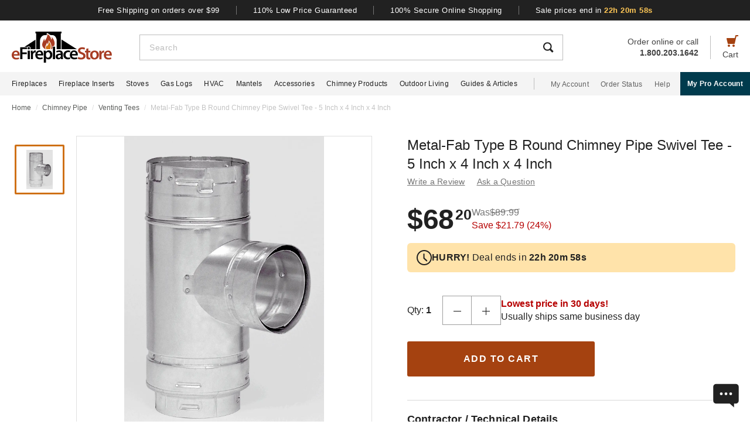

--- FILE ---
content_type: text/html; charset=UTF-8
request_url: https://www.efireplacestore.com/mfb-5m4st4.html
body_size: 101752
content:
<!DOCTYPE html>

<html lang="en">
    <head>
                    <script>
                document.addEventListener("load", function() {
                    const fpPromise = import('https://openfpcdn.io/fingerprintjs/v3')
                        .then(FingerprintJS => FingerprintJS.load());
                    fpPromise
                        .then(fp => fp.get())
                        .then(result => {
                            const visitorId = result.visitorId;
                            fetch('/api/security/get-block-list')
                                .then(response => response.json())
                                .then(blockList => {
                                    for(let i = 0; i < blockList.length; i++) {
                                        if(blockList[i].Value == visitorId) {
                                            let pageID = window.location.pathname.substring(1).replace(".html", "");
                                            if(!pageID) pageID = "homepage";
                                            window.location.href = "/banned-device?pageid=" + pageID + '&value=' + blockList[i].Value;
                                        }
                                    }
                                });
                        });
                });
            </script>
            <script>
        window.dataLayer = window.dataLayer || [];
                window.dataLayer.push({"ecommerce":{"detail":{"productID":"mfb-5m4st4"}}});
            </script>
    <script>
        (function(w,d,s,l,i){w[l]=w[l]||[];w[l].push({'gtm.start': new Date().getTime(),event:'gtm.js'});
        var f=d.getElementsByTagName(s)[0], j=d.createElement(s),dl=l!='dataLayer'?'&l='+l:'';
        j.async=true;j.src= 'https://www.googletagmanager.com/gtm.js?id='+i+dl;f.parentNode.insertBefore(j,f);
        })(window,document,'script','dataLayer','GTM-WQXRR33');
    </script>
                <meta http-equiv="content-type" content="text/html; charset=UTF-8" />
        <meta name="viewport" content="width=device-width, initial-scale=1.0, minimum-scale=1" />
        <meta name="Description" content="" />
        <!-- CSRF Token -->
        <meta name="csrf-token" content="6Ih25Lv2qsrCaZ3XZvCAzMfee5qmu8iT1lQRY4Co" />
        
                    <meta name="ahrefs-site-verification" content="7641ddd1e77f429a768fc0a80e1819f10a915faff56a277c55b959638752f140">
            <meta name="google-site-verification" content="HtWUMY_l6DssQQRNpY151_iaP20P1wmiqZEY7RmkysI" />
        
        <link rel="dns-prefetch" href="//edpubfiles.s3.us-east-2.amazonaws.com">
        <link rel="dns-prefetch" href="//fonts.googleapis.com">
        <link rel="dns-prefetch" href="//openfpcdn.io">
        <link rel="dns-prefetch" href="//www.google.com">
        <link rel="dns-prefetch" href="//www.gstatic.com">
        <link rel="preconnect" href="https://www.efireplacestore.com/">
        
        <!-- NO ROBOTS -->
                <meta name="ROBOTS" content="NOINDEX,FOLLOW">
    
        <title>Metal-Fab Type B Round Chimney Pipe Swivel Tee - 5 Inch x 4 Inch x 4 Inch</title>

                    <!-- Canonical -->
            <link rel="canonical" href="https://www.efireplacestore.com/mfb-5m4st4.html" />
        
        <!-- Favicon -->
        <link rel="apple-touch-icon" sizes="180x180" href="/apple-touch-icon.png">
        <link rel="icon" type="image/png" sizes="32x32" href="/favicon-32x32.png">
        <link rel="icon" type="image/png" sizes="16x16" href="/favicon-16x16.png">
        <link rel="manifest" href="/site.webmanifest">
        <link rel="mask-icon" href="/safari-pinned-tab.svg" color="#a54210">
        <meta name="msapplication-TileColor" content="#da532c">
        <meta name="theme-color" content="#ffffff">

                    <!-- Scripts -->
            <script async>
                window.laravel_echo_port='6001';
                window.Laravel = {"user":null};
            </script>

            <!-- Open Graph -->
            <meta name="twitter:card" content="summary">
            <meta name="twitter:site" content="@efireplacestore">
                <meta property="og:title" content="Metal-Fab Type B Round Chimney Pipe Swivel Tee - 5 Inch x 4 Inch x 4 Inch" />
    <meta property="og:type" content="website" />
    <meta property="og:url" content="https://www.efireplacestore.com/mfb-5m4st4.html" />
    <meta property="og:image" content="https://www.efireplacestore.com/images/Icon_Image/metal-fab-type-b-round-chimney-pipe-swivel-tee-3-inch-x-3-inch-x-3-inch-76.gif" />
    <meta property="og:description" content="Part of Metal-Fab&#039;s versatile Type B vent line, this Metal-Fab Type B Round Chimney Pipe Swivel Tee is absolutely essential if you need to offset vent obstacles or c" />

            <!-- Fonts -->

            <!-- Styles -->
                            <style>
                    *,:after,:before{box-sizing:border-box}html{-webkit-text-size-adjust:100%;-webkit-tap-highlight-color:rgba(33,33,33,0);line-height:1.5}body,html{font-family:Arial,sans-serif}body{background-color:#fff;color:#212121;font-size:1rem;font-stretch:normal;font-style:normal;font-weight:400;letter-spacing:normal}body,form{margin:0}#vue-app{width:100%}button,input,textarea{outline:none!important}h1,h2,h3,p,ul{margin:0;padding:0}a{background-color:transparent;color:#212121;text-decoration:none;transition:color .3s ease-in-out}img{border-style:none;vertical-align:middle}[type=button],[type=reset],[type=submit],button{cursor:pointer}.flex{display:flex}.justify-between{justify-content:space-between}.justify-center{justify-content:center}.justify-end{justify-content:flex-end}.items-center{align-items:center}.items-end{align-items:flex-end}.flex-col{flex-direction:column}.flex-fill{flex:1}.flex-wrap{flex-wrap:wrap}.block{display:block}.hidden{display:none}.relative{position:relative}.text-right{text-align:right}.text-left{text-align:left}.object-contain{-o-object-fit:contain;object-fit:contain}.full,.w-full{width:100%}.full{height:100%}header{background:#fff;position:fixed;top:0;transition:all .3s ease;width:100%;z-index:1000}header.sticky{box-shadow:0 -1px 4px 1px rgba(0,0,0,.5)}.brand-values{background-color:#212121;padding-bottom:9px;padding-top:10px;width:100%}.brand-values-btn{background-color:transparent;border:none;color:#fff;font-size:12px;letter-spacing:.46px;padding:0 28px;transition:color .3s ease-in-out,background-color .3s ease-in-out,border-color .3s ease-in-out,box-shadow .3s ease-in-out}.brand-values-vseparator{background-color:#757575;width:1px}.header-content{background-color:#fff;padding:16px 16px 10px}#header-content-logo{height:38px;min-width:122px;width:122px}#header-content-open-search{background-color:transparent;border:1px solid transparent;margin-right:20px;padding:0}#header-content-open-search img{margin-bottom:6px}#header-content-menu{background-color:transparent;border:1px solid transparent;padding:0}#header-content-menu img{height:18px;margin-bottom:6px;transition:all .3s ease-in-out}#header-content-cart{margin-left:20px;padding:0}#header-content-cart img{margin-bottom:4px;margin-top:-4px}.cart-quantity-bubble{background:#212121;border:2px solid #fafafa;border-radius:50%;color:#fafafa;font-size:9px;height:18px;left:-2px;letter-spacing:.3px;line-height:normal;min-height:16px;min-width:16px;position:absolute;top:-6px;width:18px}.header-content-text{color:#424242;font-size:12px;letter-spacing:normal;line-height:1}.header-content-search-form{background-color:#fff;left:0;margin-bottom:0;position:fixed;top:0;transform:translateX(-101%);transition:all .3s ease-in-out;width:100%;z-index:9}.header-content-search-box{box-shadow:0 -1px 4px 0 rgba(0,0,0,.5);height:64px}#header-content-close-search{background-color:transparent;border:1px solid transparent;padding:0 16px;transition:color .3s ease-in-out,background-color .3s ease-in-out,border-color .3s ease-in-out,box-shadow .3s ease-in-out;-webkit-user-select:none;-moz-user-select:none;user-select:none}#header-content-search-bar{border:none;font-size:18px;height:100%;letter-spacing:.64px;line-height:1.33;padding:20px 8px;width:100%}#header-content-search-bar::-moz-placeholder{color:#bdbdbd}#header-content-search-bar::placeholder{color:#bdbdbd}#header-content-search-submit{background:none;border:none;width:50px;z-index:1040}#header-content-order-or-call{color:#424242;margin-right:20px}#header-content-order-or-call p{margin:0}#header-content-order-or-call a{color:#424242}.header-content-vseparator{background-color:#bdbdbd;height:40px;min-height:1em;opacity:1;width:1px}.search-suggestions{border-radius:3px;bottom:unset;box-shadow:0 4px 8px 0 rgba(0,0,0,.25);height:calc(100vh - 64px);left:0;opacity:0;position:absolute;right:0;top:64px;transition:opacity .3s linear 0s;visibility:hidden}.wrap-all{padding-top:64px;width:100%}.mask{background:#fff;height:calc(100vh - 64px);left:0;position:fixed;top:64px;width:100%;z-index:101}.header-content-pro-button{background-color:#003b4d;border-radius:3px;color:#fff;font-size:14px;font-weight:700;letter-spacing:.3px;line-height:16px;padding:12px 9px}.nav-container{background-color:#f4f4f4;height:40px;min-height:40px;padding:0 max(50% - 800px,20px);width:100%}.main-nav{height:100%;list-style:none}.navigation-item{margin-right:20px}.navigation-item>a{font-size:12px;height:100%;letter-spacing:.3px}.nav-divider{background-color:#bdbdbd;height:20px;margin-left:8px;margin-right:28px;min-height:1em;width:1px}.acc-nav{height:100%;list-style:none;margin:0;padding:0}.acc-nav .navigation-item:last-child{margin-right:0}.acc-nav-link{color:#616161}.pro-button-container{align-items:center;display:flex;margin-left:auto}.pro-button{background-color:#003b4d;color:#fff;font-size:12px;font-weight:700;letter-spacing:.3px;line-height:14px;padding:13px 24px}.dropdown{background-color:#fff;border:1px solid #bdbdbd;height:50px;position:relative;transition:border-color .3s ease-in-out;width:100%}.dropdown-trigger{cursor:pointer;height:100%;outline:none;padding:14px 16px;width:100%}.dropdown-trigger-text{color:#424242;display:inline-flex;font-size:16px;letter-spacing:.4px;line-height:1.38;margin-right:4px;overflow:hidden;white-space:nowrap}.dropdown-arrow{transition:transform .3s ease-in-out}.dropdown-rotate{transform:rotate(-180deg)}.dropdown-options-mask{background-color:rgba(0,0,0,.25);bottom:0;display:none;left:0;position:fixed;right:0;top:0;z-index:999}@media (min-width:720px){.md\:flex{display:flex}.md\:hidden{display:none}.md\:block{display:block}.md\:flex-fill{flex:1}.md\:relative{position:relative}.wrap-all{padding-top:106px}.header-content{padding:13px 20px 12px}#header-content-logo{height:48px;margin-right:72px;min-width:148px;width:148px}.header-content-text{font-size:14px}.header-content-pro-container{margin-left:20px;order:3}#header-content-menu{margin-right:20px;order:1}#header-content-search{order:2}#header-content-cart{order:4}.header-content-search-form{transform:translateX(0)!important}.header-content-search-box{border:1px solid #bdbdbd;box-shadow:none;height:44px}#header-content-search-bar{font-size:14px;letter-spacing:.5px;line-height:normal;padding:13px 16px 12px}.search-suggestions{height:calc(100vh - 58px);left:-297px;top:58px;transform:translateX(0);width:100vw;z-index:99}.header-content-pro-button{background-color:#003b4d;border-radius:3px;color:#fff;font-size:14px;font-weight:700;letter-spacing:.3px;line-height:16px;padding:12px 9px}}@media only screen and (max-width:1279px){header{box-shadow:0 -1px 4px 1px rgba(0,0,0,.5)}}@media (min-width:1280px){.xl\:flex{display:flex!important}.xl\:block{display:block}.xl\:hidden{display:none}.xl\:items-center{align-items:center}.wrap-all{padding-top:163px}.brand-values-btn{font-size:13px;letter-spacing:.5px}.brand-values{padding-bottom:10px}.header-content{margin-left:auto;margin-right:auto;max-width:1640px;padding:19px 20px 16px}#header-content-logo{height:53px;margin-right:47px;min-width:171px;width:171px}#header-content-cart{order:4}#header-content-search{order:1}.header-content-search-form{width:86.745%}.search-suggestions{background-color:#fff;height:auto;left:-10px;right:-10px;visibility:visible;width:calc(100% + 20px)}#header-content-order-or-call{align-items:flex-end;display:flex;flex-direction:column;font-size:14px;line-height:1.36;order:2}#header-content-order-or-call a{align-items:center;display:flex;gap:8px}.header-content-vseparator{order:3}.dropdown-wrapper{position:fixed}.pro-button{padding:13px 12px}.nav-container{padding-right:0}.dropdown-trigger{height:26px;padding:0 0 10px 16px}}@media (min-width:1300px){.pro-button{padding:13px 24px}}@media (min-width:1360px){.pro-button{padding:13px 28px}}

                </style>
                
                <link rel="preload" href="/css/header.css?id=2e4cf061fdcd7af3755afd5f39409095" as="style" onload="this.onload=null;this.rel='stylesheet'">
                
                <noscript><link rel="stylesheet" href="/css/header.css?id=2e4cf061fdcd7af3755afd5f39409095"></noscript>
                
                <script>
                    (function() {
                        var link = document.createElement('link');
                        link.rel = 'stylesheet';
                        link.href = '/css/header.css?id=2e4cf061fdcd7af3755afd5f39409095';
                        link.media = 'print';
                        link.onload = function() { this.media = 'all'; };
                        document.head.appendChild(link);
                    })();
                </script>
            
                <style>
        .items-start{align-items:flex-start}.cursor-pointer{cursor:pointer}.cursor-zoom-in{cursor:zoom-in}.cursor-zoom-out{cursor:zoom-out}.grid{display:grid}.object-cover{-o-object-fit:cover;object-fit:cover}.absolute{position:absolute}.bold{font-weight:700}.crumb{font-size:12px;letter-spacing:normal;line-height:1.33;margin-bottom:21px;margin-top:11px;padding-left:16px;padding-right:16px}.crumb-item:not(:first-child):before{color:#ddd;content:"/";float:left;padding-right:.5rem}.crumb-item{color:#5b5d5b;padding-right:.5rem}.current-crumb-item{color:#c4c4c4}h1{font-size:24px;font-weight:400;line-height:32px;margin-bottom:4px}.item-title{grid-row:1/2;margin:0 16px 20px}.item-title a,.item-title button{background:transparent;border:none;color:#757575;font-size:14px;letter-spacing:.25px;line-height:1.43;padding:0;transition:all .3s}.item-title a:hover,.item-title button:hover{color:#a54210}.item-title .best-seller{margin:0 0 4px;position:static}.item-view-review-link{white-space:nowrap}.item-view-review-link-star-rating .rating-count{margin-left:2px}#item-view{grid-template-columns:100%;grid-template-rows:auto auto auto}#item-view+#have-questions{margin-top:60px}.item-image-section{height:calc(100vw - 6px);min-height:calc(100vw - 6px)}#item-image-wrap{aspect-ratio:1;height:auto;width:100%}.primary-active-image-item{overflow:hidden}.primary-active-image-item iframe{border:none}.item-carousel-image-wrapper{height:calc(100vw - 32px);margin-left:16px;margin-right:16px;min-width:calc(100vw - 32px);width:calc(100vw - 32px)}.item-carousel-image{cursor:pointer}.best-seller{background-color:#e09623;border-radius:12px;color:#fafafa;font-size:12px;font-weight:700;height:24px;left:0;letter-spacing:1.2px;line-height:24px;margin:5px 0 0 6px;position:absolute;top:0;width:102px}#item-carousel .best-seller{left:16px}.add-to-cart{padding:32px 16px 40px}#item-sale-price{color:#a54210;font-size:26px;font-weight:700;line-height:1.08;margin-right:12px}#item-list-price{color:#9e9e9e;letter-spacing:.29px;line-height:1.25;margin:0 8px 0 0}#item-list-price:after{border-top:1px solid #9e9e9e;content:"";left:0;position:absolute;top:7px;transform:rotate(-8deg);width:100%}.item-free-shipping{margin:8px 0 0}.item-free-shipping .item-price-info:not(:has(#item-list-price))+.item-free-shipping{border-left:1px solid #bdbdbd;bottom:2px;height:24px;margin:0 0 0 8px;padding-left:18px;position:relative}.item-free-shipping-image{margin:0 8px 2px 0}#item-availability{color:#212121;font-weight:700;line-height:1.25}#item-availability-text{color:#757575;font-size:14px;font-style:italic;letter-spacing:.25px;line-height:1.43;margin:0 0 20px}#item-availability-text:first-letter{text-transform:uppercase}@media only screen and (min-width:720px){.md\:items-start{align-items:flex-start}.md\:right{float:right}.md\:justify-between{justify-content:space-between}.md\:flex-row-reverse{flex-direction:row-reverse}.md\:inline{display:inline}.crumb{margin-bottom:60px;margin-top:12px;padding-left:20px;padding-right:20px}#item-view{align-items:start;grid-template-columns:350px auto;grid-template-rows:auto 1fr;padding:0 20px;width:100%}.item-title{margin:0 0 28px;max-width:415px}.item-image-section{align-self:baseline;grid-column:1/2;grid-row:1/4;height:unset;min-height:unset;padding-bottom:50px;position:sticky;top:110px;z-index:1}.primary-active-image-wrapper{border:1px solid #e0e0e0;height:330px;margin-bottom:12px;width:330px}.add-to-cart{padding:0}}@media only screen and (min-width:1280px){.xl\:grid{display:grid}.xl\:items-end{align-items:flex-end}.xl\:flex-col{flex-direction:column}.xl\:left{float:left}.xl\:right{float:right}.xl\:text-left{text-align:left!important}.crumb{margin-bottom:40px;margin-top:14px;padding:0 max(50% - 800px,20px)}#item-view{grid-template-columns:auto min-content;margin:0 auto 40px;max-width:1180px}.item-image-section{padding-bottom:28px;top:160px}.primary-active-image-wrapper{height:505px;margin-right:60px;width:505px}.primary-active-image-wrapper.with-items{margin-left:105px}#vertical-item-carousel{position:absolute}#vertical-item-carousel-frame{height:473px;margin-bottom:15px;margin-top:15px;overflow:hidden;width:85px}.vertical-item-carousel-image-wrapper{border:1px solid #e0e0e0;border-radius:2px;height:85px;margin-bottom:12px;min-height:85px;min-width:85px;padding:8px;width:85px}.vertical-item-carousel-image-wrapper.active{border:3px solid #cf7016;padding:6px}.vertical-item-carousel-image{cursor:pointer}.vertical-item-video-icon{cursor:pointer;height:32px;left:50%;position:absolute;top:50%;transform:translate(-50%,-50%);width:32px}.vertical-item-carousel-controls{height:100%;left:34px;position:absolute;top:0}.vertical-item-carousel-next-page,.vertical-item-carousel-prev-page{background-color:transparent;border:none;padding:0;position:absolute}.vertical-item-carousel-next-page.disabled,.vertical-item-carousel-prev-page.disabled{display:none}.vertical-item-carousel-prev-page{top:-10px;transform:rotate(180deg)}.vertical-item-carousel-next-page{bottom:-10px}#product-addthis{bottom:0;gap:12px;position:absolute;width:100%}.item-free-shipping{border-left:1px solid #bdbdbd;bottom:-2px;height:24px;margin:0 0 0 18px;padding-left:18px;position:relative}.item-free-shipping .item-price-info:not(:has(#item-list-price))+.item-free-shipping{bottom:2px;margin:0 0 0 4px}#item-availability-text{margin:0 0 32px}.linkedin-share-button,.twitter-share-button{display:none}.share-image{height:28px;width:28px}.share-image:hover{opacity:.85}.share-show{font-size:12px;letter-spacing:.2px;line-height:1.33}.share-view{text-transform:capitalize}}@media only screen and (min-width:1640px){#item-view{max-width:1600px}}

        @keyframes pulse{0%,to{opacity:1}50%{opacity:.5}}.gap-4{gap:4px}.gap-5{gap:5px}.gap-8{gap:8px}.gap-12{gap:12px}.gap-16{gap:16px}.gap-20{gap:20px}.full-width{width:100%}.tablet-only{display:none}.skeleton-box{animation:pulse 2s ease-in-out infinite;background-color:#eee;border-radius:4px}.skeleton-badge-container{display:flex;gap:8px;margin-bottom:4px}.skeleton-product-badge{height:24px;width:100px}.skeleton-dropdown{height:50px;margin:20px 0;width:100%}.skeleton-details-title{height:24px;margin:20px 0 16px;width:261px}.skeleton-details-item:nth-child(n+6){display:none}.skeleton-details-item-title{height:24px;width:120px}.skeleton-details-item-description{flex:1;height:24px}.skeleton-details-link{display:none;height:24px;margin-top:12px;width:243px}.skeleton-accessories-container{padding:40px 16px 60px}.skeleton-accessories-title{height:36px;margin:0 auto 24px;width:201px}.skeleton-accessories-carousel{display:flex;flex-wrap:wrap;gap:20px 16px}.skeleton-accessory-item{height:186px;width:calc(50% - 8px)}.skeleton-accessory-link{height:24px;margin:30px auto 0;width:59px}@media only screen and (min-width:720px){.skeleton-dropdown{margin:12px 0 20px}.tablet-only{display:block}.skeleton-details-item:nth-child(n+6){display:flex}.skeleton-details-link{display:block}.skeleton-accessories-container{padding:60px 20px}.skeleton-accessories-title{margin-bottom:36px;width:246px}.skeleton-accessories-carousel{flex-wrap:nowrap;gap:20px}.skeleton-accessory-item{height:210px}.skeleton-accessory-item:nth-child(n+5){display:none}}@media only screen and (min-width:1280px){.tablet-only{display:none}.skeleton-accessory-item{height:228px}.skeleton-accessory-item:nth-child(n+5){display:block}}

    </style>
    
    <link rel="preload" href="/css/product.css?id=5614744d9a9744b84bd6d643500bda44" as="style" onload="this.onload=null;this.rel='stylesheet'">
    
        
    <noscript>
        <link rel="stylesheet" href="/css/product.css?id=5614744d9a9744b84bd6d643500bda44" />
    </noscript>
    
    <script>
        (function() {
            var link = document.createElement('link');
            link.rel = 'stylesheet';
            link.href = '/css/product.css?id=5614744d9a9744b84bd6d643500bda44';
            document.head.appendChild(link);
        })();
    </script>
                            <link rel="preload" href="/css/footer.css?id=b20a2444e5c966e2c7160bcf5157d60e" as="style" onload="this.onload=null;this.rel='stylesheet'">
                <noscript><link rel="stylesheet" href="/css/footer.css?id=b20a2444e5c966e2c7160bcf5157d60e"></noscript>
            
                                                                <link rel="preload" href="https://www.efireplacestore.com/images/metal-fab-type-b-round-chimney-pipe-swivel-tee-3-inch-x-3-inch-x-3-inch-76_203970.webp" as="image" fetchpriority="high">
                                    </head>
        <body id="MFB-5M4ST4" url-id="mfb-5m4st4">
                    <script>
        function gtmPush() {
                    }
        addEventListener("load", gtmPush);
    </script>
    <noscript>
        <iframe
            src="https://www.googletagmanager.com/ns.html?id=GTM-WQXRR33"
            height="0"
            width="0"
            style="display:none;visibility:hidden"
        ></iframe>
    </noscript>

            <!-- SCHEMAS -->
            <!-- Organization -->
            <script type="application/ld+json">
                {
                    "@context": "https://schema.org",
                    "@type": "Organization",
                    "name": "eFireplaceStore",
                    "url": "https://www.efireplacestore.com",
                    "logo": "https://www.efireplacestore.com/imgs/eFireplaceStoreLogo.svg",
                    "naics": "333414",
                    "isicV4": "3433",
                    "address": {
                        "@type": "PostalAddress",
                        "addressLocality": "Memphis",
                        "addressRegion": "TN",
                        "postalCode":"38141",
                        "streetAddress": "5680 E. Shelby Drive"
                    },
                    "location": {
                        "@type": "Place",
                        "geo": {
                            "@type": "GeoCoordinates",
                            "latitude": "35.021181",
                            "longitude": "-89.872519"
                        }
                    },
                    "sameAs": [
                        "https://www.facebook.com/eFireplaceStore",
                        "https://www.twitter.com/efireplacestore",
                        "https://www.instagram.com/efireplacestore/",
                        "https://www.youtube.com/user/eFireplaceStore",
                        "https://www.linkedin.com/company/efireplacestore/",
                        "https://www.pinterest.com/efireplacestore/"
                    ]
                }
            </script>

                <!-- Product -->
    <script type="application/ld+json">
        {
            "@context": "https://schema.org/",
            "@type": "Product",
            "name": "Metal-Fab Type B Round Chimney Pipe Swivel Tee - 5 Inch x 4 Inch x 4 Inch",
            "image": "https://www.efireplacestore.com/images/Icon_Image/metal-fab-type-b-round-chimney-pipe-swivel-tee-3-inch-x-3-inch-x-3-inch-76.gif",
            "description": "Part of Metal-Fab&#039;s versatile Type B vent line, this Metal-Fab Type B Round Chimney Pipe Swivel Tee is absolutely essential if you need to offset vent obstacles or connect two appliances to the same vent.  It rotates a full 360 degrees for easy alignment and, of course, shares the same efficient dual-wall construction as other round Metal-Fab Type B components.",
            "sku": "MFB-5M4ST4",
            "mpn": "5M4ST4",
                                        "brand": {
                    "@type": "Brand",
                    "name": "Metal-Fab"
                },
                        "offers": {
                "@type": "Offer",
                "@id": "https://www.efireplacestore.com/mfb-5m4st4.html",
                "price": "68.20",
                "priceCurrency": "USD",
                "priceValidUntil": "2026-02-01 00:00:00",
                "itemCondition": "https://schema.org/NewCondition",
                "availability": "https://schema.org/InStock",
                "url": "https://www.efireplacestore.com/mfb-5m4st4.html"
            },
                        "gtin12": "622417295048"
        }
    </script>
        
        <div id='vue-app'>
                            <header id='header'>
    <div class="brand-values-modals">
        <v-dialog id="free-shipping-modal">
            <template #content>
                <div class="dialog-body">
                    <h2>Free Shipping Offer</h2>
                    <ul>
                        <li>Free shipping offer is valid only on specially marked items.</li>
                        <li>Free shipping offer does not include any other items included in the order unless they are valid for the free shipping offer.</li>
                        <li>Budget Shipping method will be selected by eFireplaceStore.com for the free shipping offer (most commonly UPS ground). Overnight, 2nd Day Air, & 3 day select methods are not available for free shipping.</li>
                        <li>Free shipping offer is not available for orders to HI, AK, PR, or international orders.</li>
                        <li>This offer is for a limited time only. eFireplaceStore.com reserves the right to end or change this free shipping offer at any time.</li>
                    </ul>
                </div>
            </template>
        </v-dialog>

        <v-dialog id="low-price-modal">
            <template #content>
                <div class="dialog-body">
                    <h2>110% Low Price Offer</h2>

                    <p>eFireplaceStore offers low prices on everything we carry. If you should find a lower price from a legitimate competitor on an identical item we stock (including shipping, tax, etc), we will beat the competitor's price by 10% of the difference!</p>
                    <p>Please fill out the form below to find out if you qualify for the discount. In most cases you will receive a response within 1 business day. See below for complete details.</p>

                    <form name="PriceMatchForm">
                        <section>
                            <div class="md:flex">
                                <div class="form-group flex-fill">
                                    <input 
                                        id="pmf-first-name"
                                        class="mu-input"
                                        type="text"
                                        required="required"
                                        name="pmf-firstname"
                                        errEmpty="Please enter your first name."
                                    />
                                    <label for="pmf-first-name" class="mu-label">
                                        <div class="mu-underline"></div>
                                        <div class="mu-label-content">
                                            First name<span class="required">*</span>
                                        </div>
                                    </label>
                                </div>

                                <div class="form-group flex-fill">
                                    <input 
                                        id="pmf-last-name"
                                        class="mu-input"
                                        type="text"
                                        required="required"
                                        name="lastname"
                                        errEmpty="Please enter your last name."
                                    />
                                    <label for="pmf-last-name" class="mu-label">
                                        <div class="mu-underline"></div>
                                        <div class="mu-label-content">
                                            Last name<span class="required">*</span>
                                        </div>
                                    </label>
                                </div>
                            </div>

                            <div class="form-group">
                                <input 
                                    id="price-match-email"
                                    class="mu-input"
                                    type="email"
                                    pattern="^(?!.*\.\.)[a-zA-Z0-9]+([._][a-zA-Z0-9]+)*@[a-zA-Z0-9\-]+(\.[a-zA-Z]{2,})+$"
                                    required="required"
                                    name="price-match-email"
                                    errEmpty="Please enter your email address."
                                    errPattern="Please enter a valid email address."
                                    autocomplete="off"
                                />
                                <label for="price-match-email" class="mu-label">
                                    <div class="mu-underline"></div>
                                    <div class="mu-label-content">
                                        Email address<span class="required">*</span>
                                    </div>
                                </label>
                            </div>
                        </section>

                        <section>
                            <h3>
                                Shipping Address
                            </h3>
                            <div class="md:flex">
                                <div class="form-group flex-fill">
                                    <input 
                                        id="pmf-address1"
                                        class="mu-input"
                                        pattern=".{3,}"
                                        type="text"
                                        required="required"
                                        name="pmf-address1"
                                        errEmpty="Please enter your address."
                                        errPattern="Address must be 3 characters at least."
                                    />
                                    <label for="pmf-address1" class="mu-label">
                                        <div class="mu-underline"></div>
                                        <div class="mu-label-content">
                                            Address<span class="required">*</span>
                                        </div>
                                    </label>
                                </div>

                                <div class="form-group flex-fill">
                                    <input 
                                        id="pmf-address2"
                                        class="mu-input"
                                        type="text"
                                        name="address2"
                                    />
                                    <label for="pmf-address2" class="mu-label">
                                        <div class="mu-underline"></div>
                                        <div class="mu-label-content">
                                            Apt, suite, etc.
                                        </div>
                                    </label>
                                </div>
                            </div>

                            <div class="md:flex">
                                <div class="form-group flex-fill">
                                    <input 
                                        id="pmf-zipcode"
                                        class="mu-input"
                                        pattern=".{3,}"
                                        type="text"
                                        required="requried"
                                        name="pmf-zipcode"
                                        errEmpty="Please enter your ZIP code."
                                        errPattern="ZIP code must be 3 characters at least."
                                    />
                                    <label for="pmf-zipcode" class="mu-label">
                                        <div class="mu-underline"></div>
                                        <div class="mu-label-content">
                                            ZIP code<span class="required">*</span>
                                        </div>
                                    </label>
                                </div>

                                <div class="form-group flex-fill">
                                    <input 
                                        id="pmf-city"
                                        class="mu-input"
                                        pattern=".{3,}"
                                        type="text"
                                        required="requried"
                                        name="pmf-city"
                                        errEmpty="Please enter your city."
                                        errPattern="City must be 3 characters at least."
                                    />
                                    <label for="pmf-city" class="mu-label">
                                        <div class="mu-underline"></div>
                                        <div class="mu-label-content">
                                            City<span class="required">*</span>
                                        </div>
                                    </label>
                                </div>
                            </div>

                            <div class="md:flex">
                                <div class="dropdown flex-fill state-dropdown">
    <div class="dropdown-trigger flex justify-between items-center">
        <span class="dropdown-trigger-text">
            State<span class="required">*</span><span>:</span>
        </span>
        <input class="dropdown-trigger-input" type="text" name="state" errEmpty="Please select state." required autocomplete="off" />
        <img width="14px" height="7px"
            class="dropdown-arrow"
            src="/resources/img/drop-down-arrow.svg"
            alt="Dropdown Arrow"
        />
    </div>

    <div class="dropdown-options-mask">
        <div class="dropdown-options">
                            <a
                    href="#"
                    class="dropdown-option"
                    abbreviation="AL"
                    >Alabama</a
                >
                            <a
                    href="#"
                    class="dropdown-option"
                    abbreviation="AK"
                    >Alaska</a
                >
                            <a
                    href="#"
                    class="dropdown-option"
                    abbreviation="AS"
                    >American Samoa</a
                >
                            <a
                    href="#"
                    class="dropdown-option"
                    abbreviation="AZ"
                    >Arizona</a
                >
                            <a
                    href="#"
                    class="dropdown-option"
                    abbreviation="AR"
                    >Arkansas</a
                >
                            <a
                    href="#"
                    class="dropdown-option"
                    abbreviation="CA"
                    >California</a
                >
                            <a
                    href="#"
                    class="dropdown-option"
                    abbreviation="CO"
                    >Colorado</a
                >
                            <a
                    href="#"
                    class="dropdown-option"
                    abbreviation="CT"
                    >Connecticut</a
                >
                            <a
                    href="#"
                    class="dropdown-option"
                    abbreviation="DE"
                    >Delaware</a
                >
                            <a
                    href="#"
                    class="dropdown-option"
                    abbreviation="DC"
                    >District Of Columbia</a
                >
                            <a
                    href="#"
                    class="dropdown-option"
                    abbreviation="FM"
                    >Federated States Of Micronesia</a
                >
                            <a
                    href="#"
                    class="dropdown-option"
                    abbreviation="FL"
                    >Florida</a
                >
                            <a
                    href="#"
                    class="dropdown-option"
                    abbreviation="GA"
                    >Georgia</a
                >
                            <a
                    href="#"
                    class="dropdown-option"
                    abbreviation="GU"
                    >Guam</a
                >
                            <a
                    href="#"
                    class="dropdown-option"
                    abbreviation="HI"
                    >Hawaii</a
                >
                            <a
                    href="#"
                    class="dropdown-option"
                    abbreviation="ID"
                    >Idaho</a
                >
                            <a
                    href="#"
                    class="dropdown-option"
                    abbreviation="IL"
                    >Illinois</a
                >
                            <a
                    href="#"
                    class="dropdown-option"
                    abbreviation="IN"
                    >Indiana</a
                >
                            <a
                    href="#"
                    class="dropdown-option"
                    abbreviation="IA"
                    >Iowa</a
                >
                            <a
                    href="#"
                    class="dropdown-option"
                    abbreviation="KS"
                    >Kansas</a
                >
                            <a
                    href="#"
                    class="dropdown-option"
                    abbreviation="KY"
                    >Kentucky</a
                >
                            <a
                    href="#"
                    class="dropdown-option"
                    abbreviation="LA"
                    >Louisiana</a
                >
                            <a
                    href="#"
                    class="dropdown-option"
                    abbreviation="ME"
                    >Maine</a
                >
                            <a
                    href="#"
                    class="dropdown-option"
                    abbreviation="MH"
                    >Marshall Islands</a
                >
                            <a
                    href="#"
                    class="dropdown-option"
                    abbreviation="MD"
                    >Maryland</a
                >
                            <a
                    href="#"
                    class="dropdown-option"
                    abbreviation="MA"
                    >Massachusetts</a
                >
                            <a
                    href="#"
                    class="dropdown-option"
                    abbreviation="MI"
                    >Michigan</a
                >
                            <a
                    href="#"
                    class="dropdown-option"
                    abbreviation="MN"
                    >Minnesota</a
                >
                            <a
                    href="#"
                    class="dropdown-option"
                    abbreviation="MS"
                    >Mississippi</a
                >
                            <a
                    href="#"
                    class="dropdown-option"
                    abbreviation="MO"
                    >Missouri</a
                >
                            <a
                    href="#"
                    class="dropdown-option"
                    abbreviation="MT"
                    >Montana</a
                >
                            <a
                    href="#"
                    class="dropdown-option"
                    abbreviation="NE"
                    >Nebraska</a
                >
                            <a
                    href="#"
                    class="dropdown-option"
                    abbreviation="NV"
                    >Nevada</a
                >
                            <a
                    href="#"
                    class="dropdown-option"
                    abbreviation="NH"
                    >New Hampshire</a
                >
                            <a
                    href="#"
                    class="dropdown-option"
                    abbreviation="NJ"
                    >New Jersey</a
                >
                            <a
                    href="#"
                    class="dropdown-option"
                    abbreviation="NM"
                    >New Mexico</a
                >
                            <a
                    href="#"
                    class="dropdown-option"
                    abbreviation="NY"
                    >New York</a
                >
                            <a
                    href="#"
                    class="dropdown-option"
                    abbreviation="NC"
                    >North Carolina</a
                >
                            <a
                    href="#"
                    class="dropdown-option"
                    abbreviation="ND"
                    >North Dakota</a
                >
                            <a
                    href="#"
                    class="dropdown-option"
                    abbreviation="MP"
                    >Northern Mariana Islands</a
                >
                            <a
                    href="#"
                    class="dropdown-option"
                    abbreviation="OH"
                    >Ohio</a
                >
                            <a
                    href="#"
                    class="dropdown-option"
                    abbreviation="OK"
                    >Oklahoma</a
                >
                            <a
                    href="#"
                    class="dropdown-option"
                    abbreviation="OR"
                    >Oregon</a
                >
                            <a
                    href="#"
                    class="dropdown-option"
                    abbreviation="PW"
                    >Palau</a
                >
                            <a
                    href="#"
                    class="dropdown-option"
                    abbreviation="PA"
                    >Pennsylvania</a
                >
                            <a
                    href="#"
                    class="dropdown-option"
                    abbreviation="PR"
                    >Puerto Rico</a
                >
                            <a
                    href="#"
                    class="dropdown-option"
                    abbreviation="RI"
                    >Rhode Island</a
                >
                            <a
                    href="#"
                    class="dropdown-option"
                    abbreviation="SC"
                    >South Carolina</a
                >
                            <a
                    href="#"
                    class="dropdown-option"
                    abbreviation="SD"
                    >South Dakota</a
                >
                            <a
                    href="#"
                    class="dropdown-option"
                    abbreviation="TN"
                    >Tennessee</a
                >
                            <a
                    href="#"
                    class="dropdown-option"
                    abbreviation="TX"
                    >Texas</a
                >
                            <a
                    href="#"
                    class="dropdown-option"
                    abbreviation="UT"
                    >Utah</a
                >
                            <a
                    href="#"
                    class="dropdown-option"
                    abbreviation="VT"
                    >Vermont</a
                >
                            <a
                    href="#"
                    class="dropdown-option"
                    abbreviation="VI"
                    >Virgin Islands</a
                >
                            <a
                    href="#"
                    class="dropdown-option"
                    abbreviation="VA"
                    >Virginia</a
                >
                            <a
                    href="#"
                    class="dropdown-option"
                    abbreviation="WA"
                    >Washington</a
                >
                            <a
                    href="#"
                    class="dropdown-option"
                    abbreviation="WV"
                    >West Virginia</a
                >
                            <a
                    href="#"
                    class="dropdown-option"
                    abbreviation="WI"
                    >Wisconsin</a
                >
                            <a
                    href="#"
                    class="dropdown-option"
                    abbreviation="WY"
                    >Wyoming</a
                >
                            <a
                    href="#"
                    class="dropdown-option"
                    abbreviation="AB"
                    >Alberta</a
                >
                            <a
                    href="#"
                    class="dropdown-option"
                    abbreviation="BC"
                    >British Columbia</a
                >
                            <a
                    href="#"
                    class="dropdown-option"
                    abbreviation="MB"
                    >Manitoba</a
                >
                            <a
                    href="#"
                    class="dropdown-option"
                    abbreviation="NB"
                    >New Brunswick</a
                >
                            <a
                    href="#"
                    class="dropdown-option"
                    abbreviation="NL"
                    >New Foundland and Labrador</a
                >
                            <a
                    href="#"
                    class="dropdown-option"
                    abbreviation="NS"
                    >Nova Scotia</a
                >
                            <a
                    href="#"
                    class="dropdown-option"
                    abbreviation="NT"
                    >Northwest Territories</a
                >
                            <a
                    href="#"
                    class="dropdown-option"
                    abbreviation="NU"
                    >Nunavut</a
                >
                            <a
                    href="#"
                    class="dropdown-option"
                    abbreviation="ON"
                    >Ontario</a
                >
                            <a
                    href="#"
                    class="dropdown-option"
                    abbreviation="PE"
                    >Prince Edward Island</a
                >
                            <a
                    href="#"
                    class="dropdown-option"
                    abbreviation="QC"
                    >Quebec</a
                >
                            <a
                    href="#"
                    class="dropdown-option"
                    abbreviation="SK"
                    >Saskatchewan</a
                >
                            <a
                    href="#"
                    class="dropdown-option"
                    abbreviation="YT"
                    >Yukon</a
                >
                    </div>
    </div>
</div>                                <div class="dropdown flex-fill country-dropdown">
    <div class="dropdown-trigger flex justify-between items-center">
        <span class="dropdown-trigger-text">
            Country<span class="required">*</span><span>:</span>
        </span>
        <input class="dropdown-trigger-input" type="text" name="country" errEmpty="Please select country." required autocomplete="off" />
        <img width="14px" height="7px"
            class="dropdown-arrow"
            src="/resources/img/drop-down-arrow.svg"
            alt="Dropdown Arrow"
        />
    </div>

    <div class="dropdown-options-mask">
        <div class="dropdown-options">
                            <a
                    href="#"
                    class="dropdown-option"
                    abbreviation="US"
                    >United States</a
                >
                            <a
                    href="#"
                    class="dropdown-option"
                    abbreviation="CA"
                    >Canada</a
                >
                    </div>
    </div>
</div>                            </div>
                        </section>

                        <section class="">
                            <h3>
                                Product Information
                            </h3>

                            <div class="form-group">
                                <div class="mu-textarea-wrapper">
                                    <textarea 
                                        id="company-item"
                                        class="mu-textarea"
                                        required="required"
                                        name="company-item"
                                        errEmpty="Please enter item number(s) or item URL(s)."
                                    ></textarea>
                                    <label for="company-item" class="mu-label">
                                        <div class="mu-underline"></div>
                                        <div class="mu-label-content">
                                            eFireplaceStore item number(s) or item URL(s)<span class="required">*</span>
                                        </div>
                                    </label>
                                </div>
                            </div>

                            <div class="md:flex">
                                <div class="form-group flex-fill">
                                    <input 
                                        id="competitor-price"
                                        class="mu-input"
                                        type="text"
                                        required="requried"
                                        name="competitor-price"
                                        errEmpty="Please enter competitor's price."
                                    />
                                    <label for="competitor-price" class="mu-label">
                                        <div class="mu-underline"></div>
                                        <div class="mu-label-content">
                                            Competitor's price<span class="required">*</span>
                                        </div>
                                    </label>
                                </div>

                                <div class="form-group flex-fill">
                                    <input 
                                        id="competitor-shipping"
                                        class="mu-input"
                                        type="text"
                                        required="requried"
                                        name="competitor-shipping"
                                        errEmpty="Please enter competitor's shipping cost."
                                    />
                                    <label for="competitor-shipping" class="mu-label">
                                        <div class="mu-underline"></div>
                                        <div class="mu-label-content">
                                            Competitor's shipping cost<span class="required">*</span>
                                        </div>
                                    </label>
                                </div>
                            </div>

                            <div class="form-group">
                                <input 
                                    id="competitor-tax"
                                    class="mu-input"
                                    type="text"
                                    name="competitor-tax"
                                />
                                <label for="competitor-tax" class="mu-label">
                                    <div class="mu-underline"></div>
                                    <div class="mu-label-content">
                                        Competitor's tax
                                    </div>
                                </label>
                            </div>

                            <div class="form-group">
                                <div class="mu-textarea-wrapper">
                                    <textarea 
                                        id="competitor-item"
                                        class="mu-textarea"
                                        required="required"
                                        name="competitor-item"
                                        errEmpty="Please enter direct URL to competitor's product(s)."
                                    ></textarea>
                                    <label for="competitor-item" class="mu-label">
                                        <div class="mu-underline"></div>
                                        <div class="mu-label-content">
                                            The direct URL to competitor's product(s)<span class="required">*</span>
                                        </div>
                                    </label>
                                </div>
                            </div>
                            <input type="hidden" value="EFS" name="store" />
                            <input type="hidden" name="gclid" />
                        </section>
                        <div class="submit-wrapper md:flex md:justify-end">
                            <button
                                type="submit"
                                class="button-base button-dark submit"
                            >
                                <loading-spinner class="hidden"></loading-spinner><span>Submit</span>
                            </button>
                        </div>
                    </form>
                    <h3>Our Price Match Policy</h3>
                    <p>If you find a product on a competitor's website where their total price with shipping and sales tax is lower than our total price, we will gladly beat it by 10% of the difference in price!</p>
                    <p>The product(s) must have a verifiable online advertised price. This offer is not valid with the use of any coupon from eFireplaceStore. This policy excludes closeouts, liquidations, store specific coupons or rebates, and clearance items. eFireplaceStore will not price match orders placed previously or already received. We do not match local stores or ads, local pick-ups, auction sites (e.g. ebay), or wholesale club prices in which there is a fee to join, such as BJ's Wholesale, Costco Wholesale, & Sam's Club Wholesale. The competitor must have the item in stock and available for immediate shipping to qualify. We must be able to calculate their total with shipping and sales tax on their website—we will not call them for special quotes on items or freight and will not price match to an email quote.</p>
                    <p>
                        For further details, please read our full
                        <a href="/info.html">Policies & Procedures</a>.
                    </p>
                </div>
            </template>
        </v-dialog>

        <v-dialog id="secure-shopping-modal">
            <template #content>
                <div class="dialog-body">
                    <h2>Privacy and Security</h2>

                    <h3>eFireplaceStore Security</h3>

                    <p>We understand and share your concern about security and privacy. It is reassuring to know that it is statistically safer to use your credit card on the web than to use it in a store or restaurant. The information that you provide when placing an order with us (e.g. your name, address, and credit card information) is secure. It cannot be read or tampered with during transmission.</p>
                    <p>Our checkout process uses industry standard TLS (Transport Layer Security) technology to encrypt and scramble all personal information including your name, address, and credit card information so that it may not be read by others as it travels over the Internet. TLS encryption is employed during checkout when the URL in browsers, such as Google Chrome or Mozilla Firefox, changes from "http" to "https". The "s" indicates that you are in a secure area. Your browser may also show a pop-up window when you are here.</p>
                    <p>For your security, we authorize your credit card after we obtain confirmation that your card is a valid number and has not been reported lost or stolen. We also verify that the "Bill To" address matches the address on the credit card used. It is not uncommon for a request for credit card authorization to fail at times. We will contact you if we experience such difficulties and you may wish to provide another credit card.</p>
                    <p>Email is not encrypted so please do not transmit your credit card number via e-mail.</p>
                    <p style="margin-bottom: 40px;">Under the Fair Credit Billing Act, the maximum amount that your bank can require you pay for any fraudulent charge on your credit card is up to $50. Notify your credit card company immediately should you ever suspect a fraudulent charge on your credit card as you would for any other unauthorized charge.</p>

                    <h3>eFireplaceStore Privacy Policy</h3>

                    <p>We will never sell, trade, or rent any customer or gift recipient e-mail address or personal information to any third party. Nor will we share this information with any third party except to the extent necessary to fulfill an order or when the outside party is strictly acting on our behalf with no independent right to use the information we provide. We may provide aggregate statistics about our customers, sales, traffic patterns, and related site information to certain reputable third party vendors but these statistics will not include any identifying personal information. We may disclose personal information in the event that if we are required by law however. Accordingly, you authorize us to disclose any and all information about you to law enforcement or other governmental official as we deem necessary or appropriate with any investigation of fraud, intellectual property infringements, piracy, or other unlawful activity that is illegal and that may expose us to legal liability.</p>
                    <p>Our order form collects customer contact information such as name, address, e-mail address, telephone number, and credit card financial information needed to process and bill an order. We take numerous precautions to protect customer information and the sensitive information that is submitted to us is protected both online and offline.</p>
                    <p>The contact information is necessary to personalize and send information about orders to our customers, to fulfill and notify you of delivery, and to get in touch with you if necessary for customer service or questions about an order. We may also use customer information and the Internet Protocol (IP) address used to connect your computer to the Internet to improve the content of our site, to improve your shopping experience, and for marketing and promotional purposes.</p>
                    <p>We also collect contact information about gift recipients to ensure correct gift delivery. We may send special offers and information about new items or features to our valued customers and gift recipients from time to time. The recipient may always opt out of receiving future mailings.</p>
                    <p>Customers may join our mailing list by choosing to register on our home page or during the checkout process. You can contact us to unsubscribe and we will remove your name and e-mail address from any future mailings. A page of our site is forwarded to the specified e-mail recipient only when you use the Refer-a-Friend feature on our site.</p>
                    <p>eFireplaceStore.com uses cookies to facilitate the checkout process. You may still make purchases at our site if you have set your browser to disable cookies but functionality may be limited.</p>
                    <p>eFireplaceStore.com reserves the right to refuse a sale at any time for any reason.</p>
                </div>
            </template>
        </v-dialog>
    </div>
    <div class="brand-values justify-center hidden md:flex">
        <button
            id="brand-values-free-shipping"
            class="brand-values-btn"
        >
            Free Shipping on orders over $99
        </button>

        <div class="brand-values-vseparator"></div>

        <button
            id="brand-values-low-price"
            class="brand-values-btn"
        >
            110% Low Price Guaranteed
        </button>

        <div class="brand-values-vseparator"></div>

        <button
            id="brand-values-online-shipping"
            class="brand-values-btn"
        >
            100% Secure Online Shopping
        </button>

        <div class="brand-values-vseparator hidden xl:block"></div>

        <button type="button" class='brand-values-btn countdown hidden xl:block'>
        </button>
    </div>
    <section class="header-content flex" id="header-content">
        <a href="/" id="header-content-logo">
            <picture>
                <source media="(min-width: 1280px)" srcset="/images/Homepage/d-efslogo.svg" />
                <source media="(min-width: 720px)" srcset="/images/Homepage/t-efslogo.svg" />
                <source media="(max-width: 719px)" srcset="/images/Homepage/m-efslogo.svg" />
                <img src="/resources/img/image-unavailable-efs.svg" alt="The #1 Online Source for Your Fireplace and Hearth Needs - eFireplaceStore.com" width="171" height="53" class="full" />
            </picture>
        </a>
        <div class="flex items-center justify-end flex-fill">
            <div id="header-content-search" class="md:flex-fill">
                <button id="header-content-open-search" class="md:hidden">
                    <img
                        src="/resources/img/ecMagnifyingGlass.svg"
                        alt="Search Icon" width="18" height="18"
                    />
                    <div class="header-content-text">Search</div>
                </button>

                <form method="GET" action="/search.html" class="header-content-search-form md:relative" autocomplete="off">
                    <div class="header-content-search-box flex">
                        <button
                            type="button"
                            id="header-content-close-search"
                            class="justify-center items-center md:hidden"
                            aria-label="Close Search"
                        >
                            <img width="16"
                                height="16" 
                                src="/imgs/go.svg"
                                alt="Search Go" 
                            />
                        </button>

                        <input
                            type="text"
                            name="q"
                            id="header-content-search-bar"
                            placeholder="Search"
                            aria-label="Search"
                            autocomplete="off"
                            value=""
                        />

                        <button
                            id="header-content-search-submit"
                            type="submit"
                            class="hidden md:block"
                        >
                            <img
                                src="/resources/img/ecMagnifyingGlass.svg"
                                alt="Search Icon"
                                width="18" height="18"
                            />
                        </button>
                    </div>

                    <search-suggestions></search-suggestions>
                </form>
            </div>

            <button id="header-content-menu" class="xl:hidden">
                <img width="18" height="18" 
                    src="/imgs/mobile-menu.svg"
                    alt="Mobile Menu"
                    class="hamburger"
                />
                <div class="header-content-text">Menu</div>
            </button>

            <div class="header-content-pro-container hidden md:flex xl:hidden">
                                    <a class="header-content-pro-button" href='/pro-membership.html'>Pro</a>
                            </div>

            <div id="header-content-order-or-call" class="hidden flex-col items-end xl:flex">
                <p>Order online or call</p>
                <a href="tel:1-800-203-1642" class="flex items-center">
                    <strong>1.800.203.1642</strong>
                </a>
            </div>

            <div class="header-content-vseparator hidden xl:block"></div>

            <!-- COME BACK HERE AV -->
            <add-to-cart></add-to-cart>

            <a href="/cart" id="header-content-cart" class="relative text-right">
                                    <cart-quantity-bubble :cart-id="0"></cart-quantity-bubble>
                                <img
                    src="/imgs/cart.svg"
                    alt="Cart"
                    width="20"
                    height="20"
                />
                <div class="header-content-text">Cart</div>
            </a>
        </div>
    </section>
    <nav id="navigation">
        <div id='mobile-menus' class="hidden">
                        <a id="fireplaces-link" class="flex items-center mobile-menu" href="/fireplaces.html">Fireplaces</a>
                                <a id="fireplace-inserts-link" class="flex items-center mobile-menu" href="/fireplace-inserts.html">Fireplace Inserts</a>
                                <a id="wood-stoves-link" class="flex items-center mobile-menu" href="/wood-stoves.html">Stoves</a>
                                <a id="gas-logs-link" class="flex items-center mobile-menu" href="/gas-logs.html">Gas Logs</a>
                                <a id="hvac-link" class="flex items-center mobile-menu" href="/hvac.html">HVAC</a>
                                <a id="fireplace-mantels-link" class="flex items-center mobile-menu" href="/fireplace-mantels.html">Mantels</a>
                                <a id="fireplace-accessories-link" class="flex items-center mobile-menu" href="/fireplace-accessories.html">Accessories</a>
                                <a id="chimney-products-link" class="flex items-center mobile-menu" href="/chimney-products.html">Chimney Products</a>
                                <a id="outdoor-living-link" class="flex items-center mobile-menu" href="/outdoor-living.html">Outdoor Living</a>
                <a id="guides-and-articles-link" class="flex items-center mobile-menu" href="/articles-home.html">Guides & Articles</a>
    <a href="https://www.efireplacestore.com/account" class="flex items-center mobile-menu">My Account</a>
    <a href='/orderstatus.html' class="flex items-center mobile-menu">Order Status</a>
    <a href='/info.html' class="flex items-center mobile-menu">Help</a>
</div>
<div class="nav-container hidden xl:flex xl:items-center">
    
    <ul class="main-nav flex">
                                <li class='navigation-item relative'>
                <a id="fireplaces-dropdown" class="flex items-center mega-menu-dropdown" href="/fireplaces.html" aria-label="Fireplaces">
                    Fireplaces
                </a>
                                    <section class='mega-menu' id="fireplaces-mega-menu" style="visibility: hidden; opacity: 0; transition: all 1s;">
                        <div class="dot"></div>
<div class="dropdown-wrapper">
	<div class="dropdown-info">
		<div class="dropdown-section">
			<h3 class="ds-heading">Types of Fireplaces</h3>
			<a href="/wood-burning-fireplaces.html" class="shop-by">Wood Burning Fireplaces</a>
			<a href="/gas-fireplaces.html" class="shop-by">Gas Fireplaces</a>
			<a href="/electric-fireplaces.html" class="shop-by">Electric Fireplaces</a>
			<a href="/fireplace-fireboxes.html" class="shop-by">Firebox Fireplaces</a>
			<a href="/outdoor-fireplaces.html" class="shop-by">Outdoor Wood Burning Fireplaces</a>
			<a href="/vent-free-fireplaces.html" class="shop-by">Ventless Gas Fireplaces</a>
			<a href="/direct-vent-fireplaces.html" class="shop-by">Direct Vent Fireplaces</a>
			<a href="/b-vent-fireplaces.html" class="shop-by last">B-Vent Fireplaces</a>
			<a href="/fireplaces.html" class="many">View all</a>
		</div>
		<div class="dropdown-section">
			<h3 class="ds-heading">Shop by Use</h3>
			<a href="/mobile-home-approved-fireplaces.html" class="shop-by">Mobile Home Approved Fireplaces</a>
			<a href="/bedroom-approved-fireplaces.html" class="shop-by">Bedroom Approved Fireplaces</a>
			<a href="/bathroom-approved-fireplaces.html" class="shop-by last">Bathroom Approved Fireplaces</a>
			<a href="/fireplaces.html" class="many">View all</a>
		</div>
		<div class="dropdown-section">
			<h3 class="ds-heading">Popular Brands</h3>
			<a href="/napoleon-fireplaces.html" class="shop-by">Napoleon</a>
			<a href="/superior-fireplaces.html" class="shop-by">Superior</a>
			<a href="/empire-fireplaces.html" class="shop-by">Empire</a>
			<a href="/monessen-fireplaces.html" class="shop-by">Monessen</a>
			<a href="/majestic-fireplaces.html" class="shop-by">Majestic</a>
			<a href="/dimplex-fireplaces.html" class="shop-by">Dimplex</a>
			<a href="/kingsman-fireplaces.html" class="shop-by">Kingsman</a>
			<a href="/modern-flames-fireplaces.html" class="shop-by last">Modern Flames</a>
			<a href="/fireplaces.html" class="many">View all</a>
		</div>
	</div>
	<div class="dropdown-promo">
		<a class="dropdown-promo-image" href="/virtual-fireplace-assistant.html" aria-label="Fireplace VA">
			<picture>
				<source srcset="/imgs/mm-fireplace-va.gif" type="image/gif">
				<img width="295" height="196" src="/resources/img/image-unavailable-efs.svg" class="lazyload" loading="lazy" alt="Fireplace VA">
			</picture>
		</a>
	</div>
</div>
                    </section>
                            </li>
                                            <li class='navigation-item relative'>
                <a id="fireplace-inserts-dropdown" class="flex items-center mega-menu-dropdown" href="/fireplace-inserts.html" aria-label="Fireplace Inserts">
                    Fireplace Inserts
                </a>
                                    <section class='mega-menu' id="fireplace-inserts-mega-menu" style="visibility: hidden; opacity: 0; transition: all 1s;">
                        <div class="dot"></div>
<div class="dropdown-wrapper">
	<div class="dropdown-info">
		<div class="dropdown-section">
			<h3 class="ds-heading">Types of Inserts</h3>
			<a href="/gas-fireplace-inserts.html" class="shop-by">Gas Inserts</a>
			<a href="/wood-burning-fireplace-inserts.html" class="shop-by">Wood Burning Inserts</a>
			<a href="/electric-fireplace-inserts.html" class="shop-by">Electric Inserts</a>
			<a href="/pellet-burning-fireplace-inserts.html" class="shop-by">Pellet Stove Inserts</a>
			<a href="/propane-gas-fireplace-inserts.html" class="shop-by">Propane Inserts</a>
			<a href="/natural-gas-fireplace-inserts.html" class="shop-by">Natural Gas Inserts</a>
			<a href="/vent-free-fireplace-inserts.html" class="shop-by">Vent-Free Inserts</a>
			<a href="/direct-vent-fireplace-inserts.html" class="shop-by last">Direct Vent Inserts</a>
			<a href="/fireplace-inserts.html" class="many">View all</a>
		</div>
		<div class="dropdown-section">
			<h3 class="ds-heading">Popular Brands</h3>
			<a href="/napoleon-fireplace-inserts.html" class="shop-by">Napoleon</a>
			<a href="/empire-fireplace-inserts.html" class="shop-by">Empire</a>
			<a href="/majestic-fireplace-inserts.html" class="shop-by">Majestic</a>
			<a href="/osburn-fireplace-inserts.html" class="shop-by last">Osburn</a>
			<a href="/fireplace-inserts.html" class="many">View all</a>
		</div>
		<div class="dropdown-section">
			<h3 class="ds-heading">Insert Accessories</h3>
			<a href="/fireplace-insert-panels-and-liners.html" class="shop-by">Fireplace Insert Parts</a>
			<a href="/fireplace-insert-blowers-and-fans.html" class="shop-by">Insert Blowers &amp; Fans</a>
			<a href="/fireplace-insert-facings-and-surrounds.html" class="shop-by">Insert Fireplates &amp; Surrounds</a>
			<a href="/gas-coal-baskets.html" class="shop-by">Gas Coal Baskets</a>
			<a href="/fireplace-insert-adaptors-and-conversion-kits.html" class="shop-by last">Gas Fireplace Conversion Supplies</a>
			<a href="/fireplace-inserts.html" class="many">View all</a>
		</div>
	</div>
	<div class="dropdown-promo">
		<a class="dropdown-promo-image" href="/newsletter/subscribe" aria-label="Sign Up for our Newsletter">
			<picture>
				<source srcset="/resources/img/mm-newsletter.webp" type="image/webp">
				<source srcset="/resources/img/mm-newsletter.png" type="image/png">
				<img width="295" height="196" src="/resources/img/image-unavailable-efs.svg" class="lazyload" loading="lazy" alt="Sign Up for our Newsletter">
			</picture>
		</a>
		<h5>Sign Up for our Newsletter</h5>
		<p>Be the first to know about new products, promotions and coupons!</p>
		<a href="/newsletter/subscribe" aria-label="Sign Up for our Newsletter">Sign up now</a>
	</div>
	<a class="dropdown-va" href="/virtual-fireplace-insert-assistant.html">
		<img class="mm-va-imgage" src="/imgs/efs-mega-menu-style-linear.svg" alt="Linear fireplace style">
		<div class="mm-va-desc">
			<p class="mm-va-desc-big">Try Our Exclusive Virtual Fireplace Insert Assistant</p>
			<p class="mm-va-desc-small">Answer a few simple questions, and receive personalized fireplace insert recommendations<span class="hidden additional-va-desc"> tailored to your needs</span>.</p>
		</div>
		<div class="flex-fill text-right">
			<div class="mm-va-link">Find My Insert</div>
		</div>
	</a>
</div>
                    </section>
                            </li>
                                            <li class='navigation-item relative'>
                <a id="wood-stoves-dropdown" class="flex items-center mega-menu-dropdown" href="/wood-stoves.html" aria-label="Stoves">
                    Stoves
                </a>
                                    <section class='mega-menu' id="wood-stoves-mega-menu" style="visibility: hidden; opacity: 0; transition: all 1s;">
                        <div class="dot"></div>
<div class="dropdown-wrapper">
	<div class="dropdown-info">
		<div class="dropdown-section">
			<h3 class="ds-heading">Types of Stoves</h3>
			<a href="/wood-burning-stoves.html" class="shop-by">Wood Burning Stoves</a>
			<a href="/gas-burning-wood-stoves.html" class="shop-by">Gas Burning Wood Stoves</a>
			<a href="/pellet-burning-wood-stoves.html" class="shop-by">Pellet Burning Wood Stoves</a>
			<a href="/space-heaters.html" class="shop-by">Space Heaters</a>
			<a href="/direct-vent-wood-stoves.html" class="shop-by">Direct Vent Wood Stoves</a>
			<a href="/vent-free-wood-stoves.html" class="shop-by last">Ventless Gas Stoves</a>
			<a href="/wood-stoves.html" class="many">View all</a>
		</div>
		<div class="dropdown-section">
			<h3 class="ds-heading">Popular Brands</h3>
			<a href="/drolet-wood-stoves.html" class="shop-by">Drolet</a>
			<a href="/buck-stove-wood-stoves.html" class="shop-by">Buck Stove</a>
			<a href="/empire-wood-stoves.html" class="shop-by">Empire</a>
			<a href="/true-north-wood-stoves.html" class="shop-by">True North</a>
			<a href="/osburn-wood-stoves.html" class="shop-by">Osburn</a>
			<a href="/kingsman-wood-stoves.html" class="shop-by">Kingsman</a>
			<a href="/england-stove-works-wood-stoves.html" class="shop-by">England Stove Works</a>
			<a href="/napoleon-wood-stoves.html" class="shop-by last">Napoleon</a>
			<a href="/wood-stoves.html" class="many">View all</a>
		</div>
		<div class="dropdown-section">
			<h3 class="ds-heading">Stove Accessories</h3>
			<a href="/stove-boards.html" class="shop-by">Stove Boards</a>
			<a href="/wood-stove-blowers-and-fans.html" class="shop-by">Wood Stove Blowers &amp; Fans</a>
			<a href="/wood-stoves-accessories.html" class="shop-by last">Wood Stove Accessories</a>
			<a href="/wood-stoves.html" class="many">View all</a>
		</div>
	</div>
	<div class="dropdown-promo">
		<a class="dropdown-promo-image" href="/email-support.html" aria-label="Have questions about your fireplace?">
			<picture>
				<source srcset="/imgs/mm-fireplace-accessories-2x.webp" type="image/webp">
				<source srcset="/imgs/mm-fireplace-accessories-2x.png" type="image/png">
				<img width="295" height="196" src="/resources/img/image-unavailable-efs.svg" class="lazyload" loading="lazy" alt="Have questions about your fireplace?">
			</picture>
		</a>
		<h5>We Love Fireplace Accessories</h5>
		<p>Find your perfect set of fireplace tools, andirons, screens, bellows, and more.</p>
		<a href="/fireplace-accessories.html" aria-label="We Love Fireplace Accessories">Shop Now</a>
	</div>
	<a class="dropdown-va" href="/virtual-stove-assistant.html">
		<img class="mm-va-imgage" src="/imgs/efs-mega-menu-stove-base-pedestal.svg" alt="Pedestal base stove">
		<div class="mm-va-desc">
			<p class="mm-va-desc-big">Try Our Exclusive Virtual Stove Assistant</p>
			<p class="mm-va-desc-small">Answer a few simple questions, and receive personalized stove recommendations<span class="hidden additional-va-desc"> tailored to your needs</span>.</p>
		</div>
		<div class="flex-fill text-right">
			<div class="mm-va-link">Find My Stove</div>
		</div>
	</a>
</div>
                    </section>
                            </li>
                                            <li class='navigation-item relative'>
                <a id="gas-logs-dropdown" class="flex items-center mega-menu-dropdown" href="/gas-logs.html" aria-label="Gas Logs">
                    Gas Logs
                </a>
                                    <section class='mega-menu' id="gas-logs-mega-menu" style="visibility: hidden; opacity: 0; transition: all 1s;">
                        <div class="dot"></div>
<div class="dropdown-wrapper">
    <div class="dropdown-info">
        <div class="dropdown-section">
            <h3 class="ds-heading">Types of Gas Logs</h3>
            <a href="/vented-gas-logs.html" class="shop-by">Vented Gas Logs</a>
            <a href="/ventless-gas-logs.html" class="shop-by">Ventless Gas Logs</a>
            <a href="/see-thru-gas-logs.html" class="shop-by">See-thru Gas Logs</a>
            <a href="/gas-fire-glass-sets.html" class="shop-by">Gas Fire Glass Sets</a>
            <a href="/outdoor-gas-logs.html" class="shop-by">Outdoor Gas Logs</a>
            <a href="/natural-gas-logs.html" class="shop-by">Natural Gas Logs</a>
            <a href="/propane-gas-logs.html" class="shop-by">Propane Gas Logs</a>
            <a href="/contemporary-fireplace-burners-and-heaters.html" class="shop-by last">Contemporary Fireplace Burners</a>
            <a href="/gas-logs.html" class="many">View all</a>
        </div>
        <div class="dropdown-section">
            <h3 class="ds-heading">Vented Log Styles</h3>
            <a href="/real-fyre-royal-english-oak-vented-gas-logs.html" class="shop-by">
                <picture>
                    <source srcset="/resources/img/menu-gas-logs-reo.webp" type="image/webp">
                    <source srcset="/imgs/menu-gas-logs-reo.png" type="image/png">
                    <img class="menu-small-img" width="54" height="39" src="/resources/img/image-unavailable-efs.svg" loading="lazy" alt="Royal English Oak">
                </picture> Royal English Oak
            </a>
            <a href="/real-fyre-charred-american-oak-vented-gas-logs.html" class="shop-by">
                <picture>
                    <source srcset="/resources/img/menu-gas-logs-cao.webp" type="image/webp">
                    <source srcset="/imgs/menu-gas-logs-cao.png" type="image/png">
                    <img class="menu-small-img" width="54" height="39" src="/resources/img/image-unavailable-efs.svg" loading="lazy" alt="Charred American Oak">
                </picture> Charred American Oak
            </a>
            <a href="/real-fyre-charred-oak-vented-gas-logs.html" class="shop-by">
                <picture>
                    <source srcset="/resources/img/menu-gas-logs-co.webp" type="image/webp">
                    <source srcset="/imgs/menu-gas-logs-co.png" type="image/png">
                    <img class="menu-small-img" width="54" height="39" src="/resources/img/image-unavailable-efs.svg" loading="lazy" alt="Charred Oak">
                </picture> Charred Oak
            </a>
            <a href="/real-fyre-golden-oak-vented-gas-logs.html" class="shop-by">
                <picture>
                    <source srcset="/resources/img/menu-gas-logs-go.webp" type="image/webp">
                    <source srcset="/imgs/menu-gas-logs-go.png" type="image/png">
                    <img class="menu-small-img" width="54" height="39" src="/resources/img/image-unavailable-efs.svg" loading="lazy" alt="Golden Oak">
                </picture> Golden Oak
            </a>
            <a href="/real-fyre-split-oak-designer-plus-vented-gas-logs.html" class="shop-by last">
                <picture>
                    <source srcset="/resources/img/menu-gas-logs-sodp.webp" type="image/webp">
                    <source srcset="/imgs/menu-gas-logs-sodp.png" type="image/png">
                    <img class="menu-small-img" width="54" height="39" src="/resources/img/image-unavailable-efs.svg" loading="lazy" alt="Split Oak Designer Plus">
                </picture> Split Oak Designer Plus
            </a>
            <a href="/vented-gas-logs.html" class="many">View all</a>
        </div>
        <div class="dropdown-section">
            <h3 class="ds-heading">Ventless Log Styles</h3>
            <a href="/real-fyre-charred-aged-split-oak-ventless-gas-logs.html" class="shop-by">
                <picture>
                    <source srcset="/resources/img/menu-gas-logs-caso.webp" type="image/webp">
                    <source srcset="/imgs/menu-gas-logs-caso.png" type="image/png">
                    <img class="menu-small-img" width="54" height="39" src="/resources/img/image-unavailable-efs.svg" loading="lazy" alt="Charred Aged Split Oak">
                </picture> Charred Aged Split Oak
            </a>
            <a href="/real-fyre-charred-frontier-oak-ventless-gas-logs.html" class="shop-by">
                <picture>
                    <source srcset="/resources/img/menu-gas-logs-cfo.webp" type="image/webp">
                    <source srcset="/imgs/menu-gas-logs-cfo.png" type="image/png">
                    <img class="menu-small-img" width="54" height="39" src="/resources/img/image-unavailable-efs.svg" loading="lazy" alt="Charred Aged Split Oak">
                </picture> Charred Frontier Oak
            </a>
            <a href="/real-fyre-evening-fyre-ventless-gas-logs.html" class="shop-by">
                <picture>
                    <source srcset="/resources/img/menu-gas-logs-ef.webp" type="image/webp">
                    <source srcset="/imgs/menu-gas-logs-ef.png" type="image/png">
                    <img class="menu-small-img" width="54" height="39" src="/resources/img/image-unavailable-efs.svg" loading="lazy" alt="Charred Aged Split Oak">
                </picture> Evening Fyre
            </a>
            <a href="/real-fyre-evening-fyre-split-ventless-gas-logs.html" class="shop-by">
                <picture>
                    <source srcset="/resources/img/menu-gas-logs-efs.webp" type="image/webp">
                    <source srcset="/imgs/menu-gas-logs-efs.png" type="image/png">
                    <img class="menu-small-img" width="54" height="39" src="/resources/img/image-unavailable-efs.svg" loading="lazy" alt="Charred Aged Split Oak">
                </picture> Evening Fyre Split
            </a>
            <a href="/real-fyre-valley-oak-ventless-gas-logs.html" class="shop-by last">
                <picture>
                    <source srcset="/resources/img/menu-gas-logs-vo.webp" type="image/webp">
                    <source srcset="/imgs/menu-gas-logs-vo.png" type="image/png">
                    <img class="menu-small-img" width="54" height="39" src="/resources/img/image-unavailable-efs.svg" loading="lazy" alt="Charred Aged Split Oak">
                </picture> Valley Oak
            </a>
            <a href="/ventless-gas-logs.html" class="many">View all</a>
        </div>
    </div>
    <div class="dropdown-promo">
		<a class="dropdown-promo-image" href="/email-support.html" aria-label="Have questions about your fireplace?">
			<picture>
				<source srcset="/resources/img/mm-have-questions.webp" type="image/webp">
				<source srcset="/resources/img/mm-have-questions.png" type="image/png">
				<img width="295" height="196" src="/resources/img/image-unavailable-efs.svg" class="lazyload" loading="lazy" alt="Have questions about your fireplace?">
			</picture>
		</a>
		<h5>Have questions about your fireplace?</h5>
		<p>Our NFI-Certified Fireplace Experts have the answers. We'd love to hear from you!</p>
		<a href="/email-support.html" aria-label="Have questions about your fireplace?">Send us a message</a>
	</div>
	<a class="dropdown-va" href="/virtual-gas-log-set-assistant.html">
		<img class="mm-va-imgage" src="/imgs/efs-mega-menu-fireplace-type-standard.svg" alt="Standard fireplace type">
		<div class="mm-va-desc">
			<p class="mm-va-desc-big">Try Our Exclusive Virtual Gas Log Assistant</p>
			<p class="mm-va-desc-small">Answer a few simple questions, and receive personalized gas log recommendations<span class="hidden additional-va-desc"> tailored to your needs</span>.</p>
		</div>
		<div class="flex-fill text-right">
			<div class="mm-va-link">Find My Gas Logs</div>
		</div>
	</a>
</div>
                    </section>
                            </li>
                                            <li class='navigation-item relative'>
                <a id="hvac-dropdown" class="flex items-center mega-menu-dropdown" href="/hvac.html" aria-label="HVAC">
                    HVAC
                </a>
                                    <section class='mega-menu' id="hvac-mega-menu" style="visibility: hidden; opacity: 0; transition: all 1s;">
                        <div class="dot"></div>
<div class="dropdown-wrapper">
	<div class="dropdown-info">
		<div class="dropdown-section">
			<h3 class="ds-heading">Shop by Category</h3>
			<a href="/central-ac-units.html" class="shop-by">Central AC Units</a>
			<a href="/evaporative-coolers.html" class="shop-by">Evaporative Coolers</a>
			<a href="/heaters.html" class="shop-by">Heaters</a>
			<a href="/hvac-replacement-parts---accessories.html" class="shop-by">HVAC Parts & Accessories</a>
			<a href="/hydronic-heaters.html" class="shop-by">Hydronic Heaters</a>
			<a href="/industrial-fans.html" class="shop-by">Industrial Fans</a>
			<a href="/mini-split-air-conditioners.html" class="shop-by">Mini Split Air Conditioners</a>
			<a href="/swamp-coolers.html" class="shop-by last">Swamp Coolers</a>
			<a href="/hvac.html" class="many">View all</a>
		</div>
		<div class="dropdown-section">
			<h3 class="ds-heading">Shop by Fuel</h3>
			<a href="/electric-heaters.html" class="shop-by">Electric</a>
			<a href="/natural-gas-heaters.html" class="shop-by">Natural Gas</a>
			<a href="/propane-heaters.html" class="shop-by">Propane Gas</a>
			<a href="/wood-heaters.html" class="shop-by last">Wood</a>
			<a href="/hvac.html" class="many">View all</a>
		</div>
		<div class="dropdown-section">
			<h3 class="ds-heading">Shop by Vent Type</h3>
			<a href="#" class="shop-by">Direct Vent</a>
			<a href="#" class="shop-by">Natural Vent</a>
			<a href="#" class="shop-by">Vent Free</a>
			<a href="#" class="shop-by last">Vented</a>
			<a href="/hvac.html" class="many">View all</a>
		</div>
	</div>
	<div class="dropdown-promo">
		<a class="dropdown-promo-image" href="#" aria-label="Follow Us, Tag Us, and Get Featured">
			<picture>
				<source srcset="/resources/img/mm-get-featured.webp" type="image/webp">
				<source srcset="/resources/img/mm-get-featured.png" type="image/png">
				<img width="295" height="196" src="/resources/img/image-unavailable-efs.svg" class="lazyload" loading="lazy" alt="Follow Us, Tag Us, and Get Featured">
			</picture>
		</a>
		<h5>Follow Us, Tag Us, and Get Featured</h5>
		<p>We would love to feature you and your purchases on our social media pages.</p>
		<a href="#" aria-label="Follow Us, Tag Us, and Get Featured">Learn more</a>
	</div>
</div>
                    </section>
                            </li>
                                            <li class='navigation-item relative'>
                <a id="fireplace-mantels-dropdown" class="flex items-center mega-menu-dropdown" href="/fireplace-mantels.html" aria-label="Mantels">
                    Mantels
                </a>
                                    <section class='mega-menu' id="fireplace-mantels-mega-menu" style="visibility: hidden; opacity: 0; transition: all 1s;">
                        <div class="dot"></div>
<div class="dropdown-wrapper">
	<div class="dropdown-info">
		<div class="dropdown-section">
			<h3 class="ds-heading">Types of Mantels</h3>
			<a href="/wood-fireplace-mantels.html" class="shop-by">Wood Fireplace Mantels</a>
			<a href="/mantel-shelves.html" class="shop-by">Mantel Shelves</a>
			<a href="#" class="shop-by">MFG Fireplace Mantels</a>
			<a href="/full-fireplace-mantels.html" class="shop-by">Full Fireplace Mantels</a>
			<a href="/corner-fireplace-mantels.html" class="shop-by">Corner Fireplace Mantels</a>
			<a href="/fireplace-mantels-accessories.html" class="shop-by">Mantel Accessories</a>
			<a href="/stone-fireplace-mantels.html" class="shop-by last">Stone Fireplace Mantels</a>
			<a href="/fireplace-mantels.html" class="many">View all</a>
		</div>
		<div class="dropdown-section">
			<h3 class="ds-heading">Popular Brands</h3>
			<a href="/buck-stove-fireplace-mantels.html" class="shop-by">Buck Stove</a>
			<a href="#" class="shop-by">Dimplex</a>
			<a href="/empire-fireplace-mantels.html" class="shop-by">Empire</a>
			<a href="/modern-flames-fireplace-mantels.html" class="shop-by">Modern Flames</a>
			<a href="/monessen-fireplace-mantels.html" class="shop-by">Monessen</a>
			<a href="#" class="shop-by last">Outdoor Greatroom Company</a>
			<a href="/fireplace-mantels.html" class="many">View all</a>
		</div>
	</div>
	<div class="dropdown-promo">
		<a class="dropdown-promo-image" href="/articles-home.html" aria-label="Learn from our NFI-Certified Experts">
			<picture>
				<source srcset="/resources/img/mm-learn-from-us.webp" type="image/webp">
				<source srcset="/resources/img/mm-learn-from-us.png" type="image/png">
				<img width="295" height="196" src="/resources/img/image-unavailable-efs.svg" class="lazyload" loading="lazy" alt="Learn from our NFI-Certified Experts">
			</picture>
		</a>
		<h5>Learn from our NFI-Certified Experts</h5>
		<p>We have over 200 articles and guides written by our fireplace specialists.</p>
		<a href="/articles-home.html" aria-label="Learn from our NFI-Certified Experts">Go to Guides &amp; Articles</a>
	</div>
</div>
                    </section>
                            </li>
                                            <li class='navigation-item relative'>
                <a id="fireplace-accessories-dropdown" class="flex items-center mega-menu-dropdown" href="/fireplace-accessories.html" aria-label="Accessories">
                    Accessories
                </a>
                                    <section class='mega-menu' id="fireplace-accessories-mega-menu" style="visibility: hidden; opacity: 0; transition: all 1s;">
                        <div class="dot"></div>
<div class="dropdown-wrapper">
	<div class="dropdown-info flex-col">
		<h3 class="ds-heading">Shop by Category</h3>
		<div class="dropdown-section flex-wrap">
			<a href="/fireplace-tool-sets.html" class="shop-by">Fireplace Tool Sets</a>
			<a href="/fireplace-screens.html" class="shop-by">Fireplace Screens</a>
			<a href="/hearth-rugs.html" class="shop-by">Hearth Rugs</a>
			<a href="/log-baskets.html" class="shop-by">Log Holders</a>
			<a href="/andirons.html" class="shop-by">Andirons</a>
			<a href="/bellows.html" class="shop-by">Bellows</a>
			<a href="/wood-carriers---firewood-carts.html" class="shop-by">Wood Cart &amp; Carriers</a>
			<a href="#" class="shop-by">Outdoor Firewood Racks</a>
			<a href="/firewood-covers---storage.html" class="shop-by last">Firewood Covers</a>
			<a href="/candelabras.html" class="shop-by">Candelabras</a>
			<a href="/firebacks.html" class="shop-by">Firebacks</a>
			<a href="/fireplace-keys-and-valves.html" class="shop-by">Fireplace Keys</a>
			<a href="/fireplace-gift-sets.html" class="shop-by">Fireplace Gift Sets</a>
			<a href="/fireplace-doors.html" class="shop-by">Fireplace Doors</a>
			<a href="/fireplace-mesh.html" class="shop-by">Fireplace Curtains</a>
			<a href="/ash-buckets.html" class="shop-by">Ash Buckets</a>
			<a href="/fire-starters.html" class="shop-by">Fire Starters</a>
			<a href="/fireplace-tools.html" class="shop-by last">Individual Fireplace Tools</a>
			<a href="/electric-fireplace-accessories.html" class="shop-by">Electric Accessories</a>
			<a href="/grates.html" class="shop-by">Fireplace Grates</a>
			<a href="/access---cleanout-doors.html" class="shop-by">Chimney Cleanout Doors</a>
			<a href="/paint.html" class="shop-by">Fireplace &amp; Stove Paint</a>
			<a href="/fire-glass.html" class="shop-by">Fire Glass</a>
			<a href="/log-cutting-accessories.html" class="shop-by">Ultimate Firewood Marker</a>
			<a href="/fireplace-gloves.html" class="shop-by">Fireplace Gloves</a>
			<a href="/remote-controls.html" class="shop-by last">Remote Controls</a>
			<a href="/fireplace-accessories.html" class="many">View all</a>
		</div>
	</div>
	<div class="dropdown-promo">
		<a class="dropdown-promo-image" href="/sweepstakesrules.html" aria-label="Win a $100 Gift Card">
			<picture>
				<source srcset="/resources/img/mm-gift-card.webp" type="image/webp">
				<source srcset="/resources/img/mm-gift-card.png" type="image/png">
				<img width="295" height="196" src="/resources/img/image-unavailable-efs.svg" class="lazyload" loading="lazy" alt="Win a $100 Gift Card">
			</picture>
		</a>
		<h5>Win a $100 Gift Card</h5>
		<p>Write a review or mail an entry to be entered into our monthly sweepstakes.</p>
		<a href="/sweepstakesrules.html" aria-label="Win a $100 Gift Card">Read the sweepstakes rules</a>
	</div>
</div>
                    </section>
                            </li>
                                            <li class='navigation-item relative'>
                <a id="chimney-products-dropdown" class="flex items-center mega-menu-dropdown" href="/chimney-products.html" aria-label="Chimney Products">
                    Chimney Products
                </a>
                                    <section class='mega-menu' id="chimney-products-mega-menu" style="visibility: hidden; opacity: 0; transition: all 1s;">
                        <div class="dot"></div>
<div class="dropdown-wrapper">
    <div class="dropdown-info flex-col">
        <div class="dropdown-section flex-wrap mm-image-menu">
            <a href="/chimney-caps.html" class="shop-by flex flex-col items-center">
                <picture>
                    <source srcset="/resources/img/mm-chimney-caps.webp" type="image/webp">
                    <source srcset="/resources/img/mm-chimney-caps.png" type="image/png">
                    <img class="mm-img object-contain" width="144" height="110" src="/resources/img/image-unavailable-efs.svg" loading="lazy" alt="Chimney Caps">
                </picture>
                Chimney Caps
            </a>
            <a href="/gas-vent-pipe.html" class="shop-by flex flex-col items-center">
                <picture>
                    <source srcset="/resources/img/mm-gas-vent-pipe.webp" type="image/webp">
                    <source srcset="/resources/img/mm-gas-vent-pipe.png" type="image/png">
                    <img class="mm-img object-contain" width="144" height="110" src="/resources/img/image-unavailable-efs.svg" loading="lazy" alt="Gas Vent Pipe">
                </picture>
                Gas Vent Pipe
            </a>
            <a href="/chimney-pipes---liners.html" class="shop-by flex flex-col items-center">
                <picture>
                    <source srcset="/resources/img/mm-chimney-pipe.webp" type="image/webp">
                    <source srcset="/resources/img/mm-chimney-pipe.png" type="image/png">
                    <img class="mm-img object-contain" width="144" height="110" src="/resources/img/image-unavailable-efs.svg" loading="lazy" alt="Chimney Pipe">
                </picture>
                Chimney Pipe
            </a>
            <a href="/venting-kits.html" class="shop-by flex flex-col items-center">
                <picture>
                    <source srcset="/resources/img/mm-venting-kits.webp" type="image/webp">
                    <source srcset="/resources/img/mm-venting-kits.png" type="image/png">
                    <img class="mm-img object-contain" width="144" height="110" src="/resources/img/image-unavailable-efs.svg" loading="lazy" alt="Venting Kits">
                </picture>
                Venting Kits
            </a>
            <a href="/chimney-dampers.html" class="shop-by flex flex-col items-center">
                <picture>
                    <source srcset="/resources/img/mm-chimney-dampers.webp" type="image/webp">
                    <source srcset="/resources/img/mm-chimney-dampers.png" type="image/png">
                    <img class="mm-img object-contain" width="144" height="110" src="/resources/img/image-unavailable-efs.svg" loading="lazy" alt="Chimney Dampers">
                </picture>
                Chimney Dampers
            </a>
            <a href="/chimney-liners.html" class="shop-by flex flex-col items-center">
                <picture>
                    <source srcset="/resources/img/mm-chimney-liners.webp" type="image/webp">
                    <source srcset="/resources/img/mm-chimney-liners.png" type="image/png">
                    <img class="mm-img object-contain" width="144" height="110" src="/resources/img/image-unavailable-efs.svg" loading="lazy" alt="Chimney Liners">
                </picture>
                Chimney Liners
            </a>
            <a href="/chimney-cleaning-products.html" class="shop-by flex flex-col items-center">
                <picture>
                    <source srcset="/resources/img/mm-chimney-cleaning.webp" type="image/webp">
                    <source srcset="/resources/img/mm-chimney-cleaning.png" type="image/png">
                    <img class="mm-img object-contain" width="144" height="110" src="/resources/img/image-unavailable-efs.svg" loading="lazy" alt="Chimney Cleaning">
                </picture>
                Chimney Cleaning
            </a>
            <a href="/chimney-pots.html" class="shop-by flex flex-col items-center">
                <picture>
                    <source srcset="/resources/img/mm-chimney-pots.webp" type="image/webp">
                    <source srcset="/resources/img/mm-chimney-pots.png" type="image/png">
                    <img class="mm-img object-contain" width="144" height="110" src="/resources/img/image-unavailable-efs.svg" loading="lazy" alt="Chimney Pots">
                </picture>
                Chimney Pots
            </a>
            <a href="/stove-pipe.html" class="shop-by flex flex-col items-center">
                <picture>
                    <source srcset="/resources/img/mm-stove-pipe.webp" type="image/webp">
                    <source srcset="/resources/img/mm-stove-pipe.png" type="image/png">
                    <img class="mm-img object-contain" width="144" height="110" src="/resources/img/image-unavailable-efs.svg" loading="lazy" alt="Stove Pipe">
                </picture>
                Stove Pipe
            </a>
            <a href="/chimney-flashing.html" class="shop-by flex flex-col items-center">
                <picture>
                    <source srcset="/resources/img/mm-chimney-flashing.webp" type="image/webp">
                    <source srcset="/resources/img/mm-chimney-flashing.png" type="image/png">
                    <img class="mm-img object-contain" width="144" height="110" src="/resources/img/image-unavailable-efs.svg" loading="lazy" alt="Chimney Flashing">
                </picture>
                Chimney Flashing
            </a>
            <a href="/class-a-chimney-pipe.html" class="shop-by flex flex-col items-center">
                <picture>
                    <source srcset="/resources/img/mm-class-a-chimney-pipe.webp" type="image/webp">
                    <source srcset="/resources/img/mm-class-a-chimney-pipe.png" type="image/png">
                    <img class="mm-img object-contain" width="144" height="110" src="/resources/img/image-unavailable-efs.svg" loading="lazy" alt="Class A Chimney Pipe">
                </picture>
                Class A Chimney Pipe
            </a>
            <a href="/chimney-products.html" class="shop-by many flex flex-col items-center">
                <div class="mm-view-all flex items-center justify-center">+</div>
                View all
            </a>
        </div>
    </div>
    <div class="dropdown-promo">
        <a class="dropdown-promo-image" href="/quote.html" aria-label="Not sure which pipe you need?">
            <picture>
                <source srcset="/imgs/mm-pipe-quote-form-2x.webp" type="image/webp">
                <source srcset="/imgs/mm-pipe-quote-form-2x.png" type="image/png">
                <img width="295" height="196" src="/resources/img/image-unavailable-efs.svg" class="lazyload" loading="lazy" alt="Not sure which pipe you need?">
            </picture>
        </a>
        <h5>Not sure which pipe you need?</h5>
        <p>Let our NFI-Certified experts design your venting system for you for FREE!</p>
        <a href="/quote.html" aria-label="Not sure which pipe you need?">Get a free venting quote</a>
    </div>
	<a class="dropdown-va" href="/virtual-chimney-cap-assistant.html">
		<img class="mm-va-imgage" src="/imgs/efs-mega-menu-mount-type-tile.svg" alt="Tile mount type">
		<div class="mm-va-desc">
			<p class="mm-va-desc-big">Try Our Exclusive Virtual Chimney Cap Assistant</p>
			<p class="mm-va-desc-small">Answer a few simple questions, and receive personalized chimney cap recommendations<span class="hidden additional-va-desc"> tailored to your needs</span>.</p>
		</div>
		<div class="flex-fill text-right">
			<div class="mm-va-link">Find My Chimney Cap</div>
		</div>
	</a>
</div>
                    </section>
                            </li>
                                            <li class='navigation-item relative'>
                <a id="outdoor-living-dropdown" class="flex items-center mega-menu-dropdown" href="/outdoor-living.html" aria-label="Outdoor Living">
                    Outdoor Living
                </a>
                                    <section class='mega-menu' id="outdoor-living-mega-menu" style="visibility: hidden; opacity: 0; transition: all 1s;">
                        <div class="dot"></div>
<div class="dropdown-wrapper">
    <div class="dropdown-info flex-col">
        <div class="dropdown-section flex-wrap mm-image-menu">
            <a href="/outdoor-fireplaces.html" class="shop-by flex flex-col items-center">
                <picture>
                    <source srcset="/resources/img/mm-outdoor-fireplaces.webp" type="image/webp">
                    <source srcset="/resources/img/mm-outdoor-fireplaces.png" type="image/png">
                    <img class="mm-img object-contain" width="144" height="110" src="/resources/img/image-unavailable-efs.svg" loading="lazy" alt="Outdoor Fireplaces">
                </picture>
                Outdoor Fireplaces
            </a>
            <a href="/outdoor-gas-logs.html" class="shop-by flex flex-col items-center">
                <picture>
                    <source srcset="/resources/img/mm-outdoor-gas-logs.webp" type="image/webp">
                    <source srcset="/resources/img/mm-outdoor-gas-logs.png" type="image/png">
                    <img class="mm-img object-contain" width="144" height="110" src="/resources/img/image-unavailable-efs.svg" loading="lazy" alt="Outdoor Gas Logs">
                </picture>
                Outdoor Gas Logs
            </a>
            <a href="/patio-heaters.html" class="shop-by flex flex-col items-center">
                <picture>
                    <source srcset="/resources/img/mm-patio-heaters.webp" type="image/webp">
                    <source srcset="/resources/img/mm-patio-heaters.png" type="image/png">
                    <img class="mm-img object-contain" width="144" height="110" src="/resources/img/image-unavailable-efs.svg" loading="lazy" alt="Patio Heaters">
                </picture>
                Patio Heaters
            </a>
            <a href="/outdoor-living-replacement-parts---accessories.html" class="shop-by flex flex-col items-center">
                <picture>
                    <source srcset="/resources/img/mm-outdoor-fireplace-accessories.webp" type="image/webp">
                    <source srcset="/resources/img/mm-outdoor-fireplace-accessories.png" type="image/png">
                    <img class="mm-img object-contain" width="144" height="110" src="/resources/img/image-unavailable-efs.svg" loading="lazy" alt="Outdoor Fireplace Accessories">
                </picture>
                Outdoor Fireplace Accessories
            </a>
            <a href="/fire-pits.html" class="shop-by flex flex-col items-center">
                <picture>
                    <source srcset="/resources/img/mm-fire-pits.webp" type="image/webp">
                    <source srcset="/resources/img/mm-fire-pits.png" type="image/png">
                    <img class="mm-img object-contain" width="144" height="110" src="/resources/img/image-unavailable-efs.svg" loading="lazy" alt="Fire Pits">
                </picture>
                Fire Pits
            </a>
            <a href="/outdoor-fireplace-kits.html" class="shop-by flex flex-col items-center">
                <picture>
                    <source srcset="/resources/img/mm-outdoor-fireplace-kits.webp" type="image/webp">
                    <source srcset="/resources/img/mm-outdoor-fireplace-kits.png" type="image/png">
                    <img class="mm-img object-contain" width="144" height="110" src="/resources/img/image-unavailable-efs.svg" loading="lazy" alt="Outdoor Fireplace Kits">
                </picture>
                Outdoor Fireplace Kits
            </a>
            <a href="/chimeneas.html" class="shop-by flex flex-col items-center">
                <picture>
                    <source srcset="/resources/img/mm-chimeneas.webp" type="image/webp">
                    <source srcset="/resources/img/mm-chimeneas.png" type="image/png">
                    <img class="mm-img object-contain" width="144" height="110" src="/resources/img/image-unavailable-efs.svg" loading="lazy" alt="Chimeneas">
                </picture>
                Chimeneas
            </a>
            <a href="/patio-torches-and-flares.html" class="shop-by flex flex-col items-center">
                <picture>
                    <source srcset="/resources/img/mm-patio-torches.webp" type="image/webp">
                    <source srcset="/resources/img/mm-patio-torches.png" type="image/png">
                    <img class="mm-img object-contain" width="144" height="110" src="/resources/img/image-unavailable-efs.svg" loading="lazy" alt="Patio Torches">
                </picture>
                Patio Torches
            </a>
            <a href="/fire-pit-tables.html" class="shop-by flex flex-col items-center">
                <picture>
                    <source srcset="/resources/img/mm-fire-pit-tables.webp" type="image/webp">
                    <source srcset="/resources/img/mm-fire-pit-tables.png" type="image/png">
                    <img class="mm-img object-contain" width="144" height="110" src="/resources/img/image-unavailable-efs.svg" loading="lazy" alt="Fire Pit Tables">
                </picture>
                Fire Pit Tables
            </a>
            <a href="/grills.html" class="shop-by flex flex-col items-center">
                <picture>
                    <source srcset="/resources/img/mm-grills.webp" type="image/webp">
                    <source srcset="/resources/img/mm-grills.png" type="image/png">
                    <img class="mm-img object-contain" width="144" height="110" src="/resources/img/image-unavailable-efs.svg" loading="lazy" alt="Grills">
                </picture>
                Grills
            </a>
            <a href="/fire-pit-rings.html" class="shop-by flex flex-col items-center">
                <picture>
                    <source srcset="/resources/img/mm-fire-pit-rings.webp" type="image/webp">
                    <source srcset="/resources/img/mm-fire-pit-rings.png" type="image/png">
                    <img class="mm-img object-contain" width="144" height="110" src="/resources/img/image-unavailable-efs.svg" loading="lazy" alt="Fire Pit Rings">
                </picture>
                Fire Pit Rings
            </a>
            <a href="/outdoor-living.html" aria-label="View all outdoor-living type" class="shop-by many flex flex-col items-center">
                <div class="mm-view-all flex items-center justify-center">+</div>
                View all
            </a>
        </div>
    </div>
    <div class="dropdown-promo">
        <a class="dropdown-promo-image" href="/gift-certificates.html" aria-label="Give the Gift of eFireplaceStore">
            <picture>
                <source srcset="/resources/img/mm-give-efs.webp" type="image/webp">
                <source srcset="/resources/img/mm-give-efs.png" type="image/png">
                <img width="295" height="196" src="/resources/img/image-unavailable-efs.svg" class="lazyload" loading="lazy" alt="Give the Gift of eFireplaceStore">
            </picture>
        </a>
        <h5>Give the Gift of eFireplaceStore</h5>
        <p>Sometimes it's hard to find the perfect gift. If you can't decide, let them!</p>
        <a href="/gift-certificates.html" aria-label="Give the Gift of eFireplaceStore">Buy a gift certificate</a>
    </div>
</div>
                    </section>
                            </li>
                            <li class='navigation-item relative'>
            <a id="guides-articles-dropdown" class="flex items-center mega-menu-dropdown" href="/articles-home.html" aria-label="Guides & Articles">
                Guides & Articles
            </a>
            <section class='mega-menu' id="guides-articles-mega-menu" style="visibility: hidden; opacity: 0; transition: all 1s;">
                <div class="dot"></div>
                <div class="dropdown-wrapper">
                    <div class="dropdown-info">
                        <div class="dropdown-section">
                            <h3 class="ds-heading">Browse by Topic</h3>
                            <a href="/articles-home.html?topic=fireplaces" class="shop-by">Fireplaces</a>
                            <a href="/articles-home.html?topic=fireplace-inserts" class="shop-by">Fireplace Inserts</a>
                            <a href="/articles-home.html?topic=wood-stoves" class="shop-by">Stoves</a>
                            <a href="/articles-home.html?topic=gas-logs" class="shop-by">Gas Logs</a>
                            <a href="/articles-home.html?topic=chimney-products" class="shop-by">Chimneys</a>
                            <a href="/articles-home.html?topic=fireplace-mantels" class="shop-by">Fireplace Mantels</a>
                            <a href="/articles-home.html?topic=fire-pits" class="shop-by">Fire Pits</a>
                            <a href="/articles-home.html?topic=fireplace-accessories" class="shop-by last">Accessories</a>
                            <a href="/articles-home.html" class="many">View all</a>
                        </div>
                        <div class="dropdown-section">
                            <h3 class="ds-heading">Most Popular Buyer's Guides</h3>
                            <a href="/fireplaces-buyers-guide.html" class="shop-by">Fireplace Buyer's Guide</a>
                            <a href="/fireplace-inserts-buyers-guide.html" class="shop-by">Fireplace Insert Buyer's Guide</a>
                            <a href="/linear-fireplaces-buyer-s-guide.html" class="shop-by">Linear Fireplaces Buyer's Guide</a>
                            <a href="/wood-stoves-buyers-guide.html" class="shop-by">Wood Stove Buyer's Guide</a>
                            <a href="/gas-logs-buyers-guide.html" class="shop-by">Gas Logs Buyer's Guide</a>
                            <a href="/chimney-pipes---liners-buyers-guide.html" class="shop-by">Chimney Pipe Buyer's Guide</a>
                            <a href="/space-heaters-buyer-s-guide.html" class="shop-by">Space Heater Buyer's Guide</a>
                            <a href="/grills-buyer-s-guide.html" class="shop-by last">Grills Buyer's Guide</a>
                            <a href="/articles-home.html" class="many">View all</a>
                        </div>
                        <div class="dropdown-section">
                            <h3 class="ds-heading">Most Recent Articles</h3>
                            <a href="/how-to-prevent-creosote-damage.html" class="shop-by">How to Prevent Creosote from Taking Over your Chimney</a>
                            <a href="/five-animals-that-want-to-destroy-your-chimney.html" class="shop-by">5 Animals That Want to Destroy your Chimney</a>
                            <a href="/top-five-fire-pit-questions.html" class="shop-by">Answers to your Top 5 Most "Burning" Fire Pit Questions</a>
                            <a href="/are-vent-free-fireplaces-dangerous.html" class="shop-by">Are Vent Free Fireplaces Dangerous?</a>
                            <a href="/natural-vs-propane.html" class="shop-by last">Natural Gas vs. Propane: What Are the Differences?</a>
                            <a href="/articles-home.html" class="many">View all</a>
                        </div>
                    </div>
                    <div class="dropdown-promo">
                        <a class="dropdown-promo-image" href="/newsletter/subscribe" aria-label="Sign Up for our Newsletter">
                            <picture>
                                <source srcset="/resources/img/mm-efs-newsletter.webp" type="image/webp">
                                <source srcset="/resources/img/mm-efs-newsletter.png" type="image/png">
                                <img width="295" height="196" src="/resources/img/image-unavailable-efs.svg" class="lazyload" loading="lazy" alt="Sign Up for our Newsletter">
                            </picture>
                        </a>
                        <h5>Sign Up for our Newsletter</h5>
                        <p>Be the first to know about new products, promotions and coupons!</p>
                        <a href="/newsletter/subscribe" aria-label="Sign Up for our Newsletter">Sign up now</a>
                    </div>
                </div>
            </section>
        </li>
    </ul>
    <div class="nav-divider"></div>

    <ul class='acc-nav flex items-center'>
        <li class="navigation-item">
            <a class="acc-nav-link" href='/account'>My Account</a>
        </li>
        <li class="navigation-item">
            <a class="acc-nav-link" href='/orderstatus.html'>Order Status</a>
        </li>
        <li class="navigation-item">
            <a class="acc-nav-link" href='/info.html'>Help</a>
        </li>
    </ul>

    <div class="pro-button-container">
                    <a class="pro-button" href='/pro-membership.html'>My Pro Account</a>
            </div>
</div>    </nav>
</header>            
            <main class="wrap-all">
                                    <div class="mask hidden"></div>
                                    
    <div class="crumb flex flex-wrap">
        <a class="crumb-item" href="https://www.efireplacestore.com">Home</a>
        <a class="crumb-item" href="/chimney-pipes---liners.html">Chimney Pipe</a>
                    <a class="crumb-item" href="/venting-tees.html">Venting Tees</a>
                <div class="current-crumb-item crumb-item">Metal-Fab Type B Round Chimney Pipe Swivel Tee - 5 Inch x 4 Inch x 4 Inch</div>
    </div>

    
    <section id="item-view" class="grid md:justify-center">
        <div class="item-image-section relative">
            <v-dialog id="item-image-modal">
                <template #content>
                    <div class="dialog-body md:flex">
                        <div
                            id="item-image-wrap"
                            class="item-image-wrap cursor-zoom-in"
                        >
                        </div>
                        <div class="item-image-details">
                            <p class="item-image-title">Metal-Fab Type B Round Chimney Pipe Swivel Tee - 5 Inch x 4 Inch x 4 Inch</p>
                                                            <div class="item-image-type">Images</div>
                                <div class="item-images flex flex-wrap">
                                                                            <div class="item-detail-wrapper" auto-number="58731">
                                            <picture class="full">
                                                                                                <source srcset="https://www.efireplacestore.com/images/metal-fab-type-b-round-chimney-pipe-swivel-tee-3-inch-x-3-inch-x-3-inch-76_203970.webp" class="optimized-inset-image">
                                                <source srcset="https://www.efireplacestore.com/images/Main_Image/metal-fab-type-b-round-chimney-pipe-swivel-tee-3-inch-x-3-inch-x-3-inch-76.gif" class="inset-image">
                                                <img src="/resources/img/placeholder-image.svg"
                                                    alt="Metal-Fab Type B Round Chimney Pipe Swivel Tee - 5 Inch x 4 Inch x 4 Inch" 
                                                    width="36" height="34" type="image"
                                                    class="item-detail-image full object-conatin" 
                                                />
                                            </picture>
                                        </div>
                                                                    </div>
                                                                                </div>
                    </div>
                </template>
            </v-dialog>
                            <div id="vertical-item-carousel" class="relative hidden xl:flex">
                    <div id="vertical-item-carousel-frame">
                        <div class="vertical-item-carousel-slidee flex flex-col">
                                                            <div class="vertical-item-carousel-image-wrapper active" auto-number=58731 type="image">
                                    <picture class="full">
                                                                                <source srcset="https://www.efireplacestore.com/images/metal-fab-type-b-round-chimney-pipe-swivel-tee-3-inch-x-3-inch-x-3-inch-76_203970.webp" class="optimized-inset-image">
                                        <source srcset="https://www.efireplacestore.com/images/Main_Image/metal-fab-type-b-round-chimney-pipe-swivel-tee-3-inch-x-3-inch-x-3-inch-76.gif" class="inset-image">
                                        <img src="/resources/img/placeholder-image.svg"
                                            alt="Metal-Fab Type B Round Chimney Pipe Swivel Tee - 5 Inch x 4 Inch x 4 Inch" 
                                            width="85" height="85"
                                            class="vertical-item-carousel-image full object-contain"
                                            loading="eager"
                                            fetchpriority="high"
                                        />
                                    </picture>
                                </div>
                                                                                </div>
                    </div>
        
                    <div class="vertical-item-carousel-controls">
                        <button class="vertical-item-carousel-prev-page" aria-label="Previous Page">
                            <img width="16px" height="8px"
                                src="/resources/img/drop-down-arrow.svg"
                                alt="Previous Page"
                            />
                        </button>
        
                        <button class="vertical-item-carousel-next-page" aria-label="Next Page">
                            <img width="16px" height="8px"
                                src="/resources/img/drop-down-arrow.svg"
                                alt="Next Page"
                            />
                        </button>
                    </div>
                </div>
                <div id="item-carousel" class="relative md:flex xl:hidden md:flex-col md:items-center">
                    <div id="item-carousel-frame">
                        <div class="item-carousel-slidee flex">
                                                            <div class="item-carousel-image-wrapper active" auto-number=58731 type="image">
                                    <picture class="full">
                                                                                <source srcset="https://www.efireplacestore.com/images/metal-fab-type-b-round-chimney-pipe-swivel-tee-3-inch-x-3-inch-x-3-inch-76_203970.webp" class="optimized-inset-image">
                                        <source srcset="https://www.efireplacestore.com/images/Main_Image/metal-fab-type-b-round-chimney-pipe-swivel-tee-3-inch-x-3-inch-x-3-inch-76.gif" class="inset-image">
                                        <img src="/resources/img/placeholder-image.svg"
                                            alt="Metal-Fab Type B Round Chimney Pipe Swivel Tee - 5 Inch x 4 Inch x 4 Inch" 
                                            width="67" height="67"
                                            class="item-carousel-image full object-contain" 
                                            loading="eager"
                                        />
                                    </picture>
                                </div>
                                                                                </div>
                    </div>
            
                    <ul class="item-carousel-pages flex items-center justify-center md:hidden"></ul>
            
                    <div class="item-carousel-controls hidden md:block">
                        <button class="item-carousel-prev-page" aria-label="Previous Page">
                            <img width="16" height="8"
                                src="/resources/img/drop-down-arrow.svg"
                                alt="Previous Page"
                            />
                        </button>
            
                        <button class="item-carousel-next-page" aria-label="Next Page">
                            <img width="16" height="8"
                                src="/resources/img/drop-down-arrow.svg"
                                alt="Next Page"
                            />
                        </button>
                    </div>
                </div>
                        <div 
                class="primary-active-image-wrapper md:flex relative md:items-center md:justify-center hidden with-items"
                id="primary-active-image-wrapper"
            >
                <div class="primary-active-image-item full">
                                                                                                                    <picture class="full flex items-center justify-center">
                                <source srcset="https://www.efireplacestore.com/images/metal-fab-type-b-round-chimney-pipe-swivel-tee-3-inch-x-3-inch-x-3-inch-76_203970.webp" type='image/webp'>
                                <source srcset="https://www.efireplacestore.com/images/Main_Image/metal-fab-type-b-round-chimney-pipe-swivel-tee-3-inch-x-3-inch-x-3-inch-76.gif">
                                <img src="/resources/img/placeholder-image.svg"
                                    id="primary-item-image" 
                                    alt="Metal-Fab Type B Round Chimney Pipe Swivel Tee - 5 Inch x 4 Inch x 4 Inch" 
                                    width="244" height="244"
                                    class="object-contain full" 
                                    fetchpriority="high"
                                    type="image"
                                    auto-number="58731"
                                    loading="eager"
                                />
                            </picture>
                                                            </div>
            </div>
            <div class="addthis_toolbox items-center flex-wrap hidden xl:flex justify-center" id="product-addthis">
                <a target="_blank" class="share-button" rel="noopener" href="https://www.facebook.com/sharer/sharer.php?u=https://www.efireplacestore.com/mfb-5m4st4.html&src=sdkpreparse">
                    <img
                        src="/imgs/sidebar-icons/facebook-icon.svg"
                        width="28" height="28"
                        alt="Like Us On Facebook"
                        class="share-image"
                    />
                </a>
                <a class="pinterest-button share-button" target="_blank" rel="noopener" href="https://www.pinterest.com/pin/create/button/?url=https://www.efireplacestore.com/mfb-5m4st4.html&description=&media=https://www.efireplacestore.com/images/Main_Image/metal-fab-type-b-round-chimney-pipe-swivel-tee-3-inch-x-3-inch-x-3-inch-76.gif&method=button">
                    <img
                        src="/imgs/sidebar-icons/pinterest-icon.svg"
                        width="28" height="28"
                        alt="Get Social With Us On Pinterest"
                        class="share-image"
                    />
                </a>
                <a 
                    class="copy-button share-button"
                    href="#"
                >
                    <img
                        src="imgs/sidebar-icons/link-icon.svg"
                        width="28" height="28"
                        alt="Copy this link"
                        class="share-image"
                    />
                </a>
                <a class="twitter-share-button share-button" target="_blank" rel="noopener" href="https://twitter.com/intent/tweet?text=&url=https://www.efireplacestore.com/mfb-5m4st4.html&hashtags=eFireplaceStore&via=eFireplaceStore">
                    <img
                        src="/imgs/sidebar-icons/xtwitter-icon.svg"
                        width="28" height="28"
                        alt="Follow Us On Twitter"
                        class="share-image"
                    />
                </a>
                <a class="linkedin-share-button share-button" target="_blank" rel="noopener" href="https://www.linkedin.com/sharing/share-offsite/?url=https://www.efireplacestore.com/mfb-5m4st4.html">
                    <img
                        src="/imgs/sidebar-icons/linkedin-icon.svg"
                        width="28" height="28"
                        alt="Follow Us On LinkedIn"
                        class="share-image"
                    />
                </a>
                <a class="addthis_button_compact text-underline" href="#">
                    <span class="share-show share-view">View </span><span class="share-show share-more">more</span>
                </a>
            </div>
        </div>
        <div class="item-title">
            <div class="skeleton-badge-container">
                <div class="skeleton-box skeleton-product-badge"></div>
                <div class="skeleton-box skeleton-product-badge"></div>
            </div>
            <div class="real-badge-container" style="display: none;">
            </div>
            <h1>Metal-Fab Type B Round Chimney Pipe Swivel Tee - 5 Inch x 4 Inch x 4 Inch</h1>
            <div class="flex items-center">
                                    <v-dialog-trigger modal-target="#add-a-review-modal" class="item-view-review-link text-underline">Write a Review</v-dialog-trigger>
                
                                                    <v-dialog-trigger modal-target="#ask-a-specialist-modal" class="item-view-qna-link hidden md:block text-underline">Ask a Question</v-dialog-trigger>
                            </div>
        </div>

        <div id="add-to-cart" class="add-to-cart">
            <div id="itemdetails" class="item-price-shipping">
                <div class="item-price-info">
                                        <div class="item-sale-price">
                        <div class="item-sale-price-integer" id="item-sale-price-integer">$68</div>
                        <div class="item-sale-price-decimal" id="item-sale-price-decimal">20</div>
                    </div>
                                                                    <div id="item-list-price-container">
                            <div class="item-original-price">
                                <span>Was</span>
                                <span id="item-original-price" class="relative">$89.99</span>
                            </div>
                            <div class="item-savings-content">
                                <span>Save </span>
                                <span class="item-savings" id="item-savings">$21.79</span>
                                <span class="item-savings-percent" id="item-savings-percent">(24%)</span>
                            </div>
                        </div>
                                    </div>
                <div class="countdown-container">
                    <img 
                        src="/imgs/icon-clock.svg"
                        alt="countdown clock icon"
                        width="26" height="26"
                    />
                    <div class="countdown-text">
                        <span class="countdown-text-top"><span class="bold">HURRY!</span> Deal ends in </span>
                        <span class="countdown-timer">11h 32m 28s</span>
                    </div>
                </div>
            </div>
                        <div class="skeleton-box skeleton-dropdown"></div>
            <div class="real-dropdown grid"></div>
            <div class="item-quantity-container">
                <div class="item-quantity flex items-center">
                                            <span class="item-quantity-text">
                            Qty:
                            <strong id="item-quantity">1</strong>
                        </span>
                        <button
                            type="button"
                            aria-label="Decrease Quantity"
                            class="button-base item-quantity-button decrease"
                        >
                            <img width="13px"
                                height="13px"
                                src="/imgs/minus.svg" 
                                alt="Quantity Minus" 
                            />
                        </button>
                        <button
                            type="button"
                            aria-label="Increase Quantity"
                            class="button-base item-quantity-button increase"
                        >
                            <img width="13px"
                                height="13px"
                                src="/imgs/plus.svg" 
                                alt="Quantity Plus" 
                            />
                        </button>
                                    </div>
                                                        <div class="item-availability-info">
                                                    <p class="item-urgency-text">Lowest price in 30 days!</p>
                                                <p class="item-availability-text">Usually ships same business day</p>
                    </div>
                            </div>
            <div class="item-toos-section">
                            </div>
            <v-dialog id="oos-notification-modal">
                <template #content>
                    <div class="dialog-body">
                        <h2>Thank you!</h2>
                        <p>We will send you an email notifying you as soon as this item becomes available.</p>
                        <button class="button-base button-dark md:right">OK</button>
                    </div>
                </template>
            </v-dialog>
            <div class="item-cart-btn">
                                    <button
                        type="submit"
                        class="button-base item-cart-submit"
                    >
                        Add to Cart
                    </button>
                            </div>
        </div>

        <div class="skeleton-contractor-details-preview details-preview-container">
            <div class="details-preview-divider"></div>
            <div class="skeleton-box skeleton-details-title"></div>
            <div class="flex flex-col gap-8">
                                    <div class="flex gap-20 skeleton-details-item">
                        <div class="skeleton-box skeleton-details-item-title"></div>
                        <div class="skeleton-box skeleton-details-item-description"></div>
                    </div>
                                    <div class="flex gap-20 skeleton-details-item">
                        <div class="skeleton-box skeleton-details-item-title"></div>
                        <div class="skeleton-box skeleton-details-item-description"></div>
                    </div>
                                    <div class="flex gap-20 skeleton-details-item">
                        <div class="skeleton-box skeleton-details-item-title"></div>
                        <div class="skeleton-box skeleton-details-item-description"></div>
                    </div>
                                    <div class="flex gap-20 skeleton-details-item">
                        <div class="skeleton-box skeleton-details-item-title"></div>
                        <div class="skeleton-box skeleton-details-item-description"></div>
                    </div>
                                    <div class="flex gap-20 skeleton-details-item">
                        <div class="skeleton-box skeleton-details-item-title"></div>
                        <div class="skeleton-box skeleton-details-item-description"></div>
                    </div>
                                    <div class="flex gap-20 skeleton-details-item">
                        <div class="skeleton-box skeleton-details-item-title"></div>
                        <div class="skeleton-box skeleton-details-item-description"></div>
                    </div>
                                    <div class="flex gap-20 skeleton-details-item">
                        <div class="skeleton-box skeleton-details-item-title"></div>
                        <div class="skeleton-box skeleton-details-item-description"></div>
                    </div>
                                    <div class="flex gap-20 skeleton-details-item">
                        <div class="skeleton-box skeleton-details-item-title"></div>
                        <div class="skeleton-box skeleton-details-item-description"></div>
                    </div>
                            </div>
            <div class="skeleton-box skeleton-details-link"></div>
        </div>
        <div class="details-preview-container real-contractor-details-preview"></div>
    </section>
    <product-assist
        :product="{&quot;AutoNumber&quot;:96239,&quot;Store&quot;:&quot;EFS&quot;,&quot;WebURLID&quot;:&quot;mfb-5m4st4&quot;,&quot;PageName&quot;:&quot;Metal-Fab Type B Round Chimney Pipe Swivel Tee - 5 Inch x 4 Inch x 4 Inch&quot;,&quot;Active&quot;:1,&quot;URL_Default&quot;:1,&quot;LocalSKU&quot;:&quot;MFB-5M4ST4&quot;,&quot;Is_Option&quot;:0,&quot;Price&quot;:&quot;89.99&quot;,&quot;SalePrice&quot;:&quot;68.20&quot;,&quot;Processing_Time&quot;:&quot;0 1&quot;,&quot;ReviewCount&quot;:0,&quot;Rating&quot;:null,&quot;QuestionCount&quot;:null,&quot;Returnable&quot;:1,&quot;SalesLast365&quot;:0,&quot;UPC&quot;:&quot;622417295048&quot;,&quot;MPN&quot;:&quot;5M4ST4&quot;,&quot;MFG_ID&quot;:100,&quot;OOStock&quot;:0,&quot;Length&quot;:14,&quot;Width&quot;:13,&quot;Height&quot;:10,&quot;Weight&quot;:3,&quot;ShipsFreight&quot;:0,&quot;OriginZip&quot;:&quot;67213&quot;,&quot;BlockCA&quot;:1,&quot;BlockAKHI&quot;:0,&quot;BlockAPOFPO&quot;:1,&quot;Availability&quot;:&quot;*Usually ships same business day.&quot;,&quot;Caption&quot;:&quot;Part of Metal-Fab&#039;s versatile Type B vent line, this Metal-Fab Type B Round Chimney Pipe Swivel Tee is absolutely essential if you need to offset vent obstacles or connect two appliances to the same vent.  It rotates a full 360 degrees for easy alignment and, of course, shares the same efficient dual-wall construction as other round Metal-Fab Type B components.&quot;,&quot;Caption2&quot;:null,&quot;Notes1&quot;:null,&quot;Notes2&quot;:null,&quot;Notes3&quot;:null,&quot;Prop65&quot;:null,&quot;SEPageTitle&quot;:&quot;Metal-Fab Type B Round Chimney Pipe Swivel Tee - 5 Inch x 4 Inch x 4 Inch&quot;,&quot;SEPageDescription&quot;:null,&quot;MetaRobots&quot;:&quot;NOINDEX,FOLLOW&quot;,&quot;WebURL&quot;:&quot;https:\/\/www.efireplacestore.com\/mfb-5m4st4.html&quot;,&quot;Canonical&quot;:null,&quot;PageType&quot;:&quot;Product Page&quot;,&quot;AuthorID&quot;:null,&quot;LastUpdate&quot;:&quot;2026-01-31 00:43:07&quot;,&quot;created_at&quot;:&quot;2026-01-31T07:15:51.000000Z&quot;,&quot;updated_at&quot;:&quot;2026-01-31T07:15:51.000000Z&quot;,&quot;PrimaryDepartment&quot;:&quot;venting-tees&quot;,&quot;PageCreationDate&quot;:&quot;2019-01-01&quot;,&quot;LastPageModDate&quot;:&quot;2019-01-01&quot;,&quot;MenuName&quot;:&quot;Metal-Fab Type B Round Chimney Pipe Swivel Tee - 5 Inch x 4 Inch x 4 Inch&quot;,&quot;BuyersGuideOnPage&quot;:0,&quot;Keywords&quot;:&quot;5M4ST4&quot;,&quot;VentingMessage&quot;:null,&quot;SDDescription&quot;:null,&quot;CustomMadeItemDescription&quot;:null,&quot;EPATaxCredit&quot;:0,&quot;SDItemAvailable&quot;:null,&quot;WebURLIDPlusOptionParameters&quot;:&quot;mfb-5m4st4.html&quot;,&quot;RelevantVA&quot;:null,&quot;InventoryID&quot;:618661,&quot;UrgencyText&quot;:&quot;Lowest price in 30 days!&quot;,&quot;AboveTheFoldContent&quot;:null,&quot;LCP_Url&quot;:null,&quot;reviews&quot;:[],&quot;thumbnail&quot;:{&quot;AutoNumber&quot;:36547657,&quot;Store&quot;:&quot;EFS&quot;,&quot;WebPageID&quot;:&quot;mfb-5m4st4&quot;,&quot;ImageType&quot;:&quot;Icon Image&quot;,&quot;ImageURL&quot;:&quot;https:\/\/www.efireplacestore.com\/images\/Icon_Image\/metal-fab-type-b-round-chimney-pipe-swivel-tee-3-inch-x-3-inch-x-3-inch-76.gif&quot;,&quot;ImagePriority&quot;:1,&quot;LastUpdated&quot;:&quot;2026-01-31 00:56:09&quot;,&quot;AltName&quot;:&quot;Metal-Fab Type B Round Chimney Pipe Swivel Tee - 5 Inch x 4 Inch x 4 Inch&quot;,&quot;created_at&quot;:&quot;2026-01-31T07:43:20.000000Z&quot;,&quot;updated_at&quot;:&quot;2026-01-31T07:43:20.000000Z&quot;,&quot;OptimizedImageURL&quot;:&quot;https:\/\/www.efireplacestore.com\/images\/metal-fab-type-b-round-chimney-pipe-swivel-tee-3-inch-x-3-inch-x-3-inch-76_447949.webp&quot;,&quot;PreviewImageURL&quot;:null,&quot;DateUpdated&quot;:&quot;2026-01-31 01:43:20&quot;},&quot;main_image&quot;:{&quot;AutoNumber&quot;:58731,&quot;Store&quot;:&quot;EFS&quot;,&quot;WebPageID&quot;:&quot;mfb-5m4st4&quot;,&quot;ImageType&quot;:&quot;Main Image&quot;,&quot;ImageURL&quot;:&quot;https:\/\/www.efireplacestore.com\/images\/Main_Image\/metal-fab-type-b-round-chimney-pipe-swivel-tee-3-inch-x-3-inch-x-3-inch-76.gif&quot;,&quot;ImagePriority&quot;:1,&quot;LastUpdated&quot;:&quot;2024-01-24 15:05:51&quot;,&quot;AltName&quot;:&quot;Metal-Fab Type B Round Chimney Pipe Swivel Tee - 5 Inch x 4 Inch x 4 Inch&quot;,&quot;created_at&quot;:&quot;2026-01-31T07:43:20.000000Z&quot;,&quot;updated_at&quot;:&quot;2026-01-31T07:43:20.000000Z&quot;,&quot;OptimizedImageURL&quot;:&quot;https:\/\/www.efireplacestore.com\/images\/metal-fab-type-b-round-chimney-pipe-swivel-tee-3-inch-x-3-inch-x-3-inch-76_203970.webp&quot;,&quot;PreviewImageURL&quot;:null,&quot;DateUpdated&quot;:&quot;2026-01-31 01:43:20&quot;},&quot;imagelist&quot;:[{&quot;AutoNumber&quot;:58731,&quot;Store&quot;:&quot;EFS&quot;,&quot;WebPageID&quot;:&quot;mfb-5m4st4&quot;,&quot;ImageType&quot;:&quot;Main Image&quot;,&quot;ImageURL&quot;:&quot;https:\/\/www.efireplacestore.com\/images\/Main_Image\/metal-fab-type-b-round-chimney-pipe-swivel-tee-3-inch-x-3-inch-x-3-inch-76.gif&quot;,&quot;ImagePriority&quot;:1,&quot;LastUpdated&quot;:&quot;2024-01-24 15:05:51&quot;,&quot;AltName&quot;:&quot;Metal-Fab Type B Round Chimney Pipe Swivel Tee - 5 Inch x 4 Inch x 4 Inch&quot;,&quot;created_at&quot;:&quot;2026-01-31T07:43:20.000000Z&quot;,&quot;updated_at&quot;:&quot;2026-01-31T07:43:20.000000Z&quot;,&quot;OptimizedImageURL&quot;:&quot;https:\/\/www.efireplacestore.com\/images\/metal-fab-type-b-round-chimney-pipe-swivel-tee-3-inch-x-3-inch-x-3-inch-76_203970.webp&quot;,&quot;PreviewImageURL&quot;:null,&quot;DateUpdated&quot;:&quot;2026-01-31 01:43:20&quot;}],&quot;questions&quot;:[],&quot;primary_department&quot;:{&quot;AutoNumber&quot;:5362,&quot;Store&quot;:&quot;EFS&quot;,&quot;DepartmentID&quot;:&quot;venting-tees&quot;,&quot;PrimaryTLC&quot;:&quot;Chimney Pipe&quot;,&quot;DepartmentName&quot;:&quot;Venting Tees&quot;,&quot;created_at&quot;:&quot;2026-01-31T07:22:54.000000Z&quot;,&quot;updated_at&quot;:&quot;2026-01-31T07:22:54.000000Z&quot;,&quot;MFGDPT&quot;:0,&quot;SizeDPT&quot;:0,&quot;BuyersGuideID&quot;:null}}"
        :oos="0"
    ></product-assist>

    <div class="skeleton-accessories-container">
        <div class="skeleton-box skeleton-accessories-title"></div>
        <div class="skeleton-accessories-carousel">
                            <div class="skeleton-box skeleton-accessory-item"></div>
                            <div class="skeleton-box skeleton-accessory-item"></div>
                            <div class="skeleton-box skeleton-accessory-item"></div>
                            <div class="skeleton-box skeleton-accessory-item"></div>
                            <div class="skeleton-box skeleton-accessory-item"></div>
                            <div class="skeleton-box skeleton-accessory-item"></div>
                    </div>
        <div class="skeleton-box skeleton-accessory-link"></div>
    </div>

    <div class="real-accessories-container" style="display: none;"></div>

    <venting-components :product="{&quot;AutoNumber&quot;:96239,&quot;Store&quot;:&quot;EFS&quot;,&quot;WebURLID&quot;:&quot;mfb-5m4st4&quot;,&quot;PageName&quot;:&quot;Metal-Fab Type B Round Chimney Pipe Swivel Tee - 5 Inch x 4 Inch x 4 Inch&quot;,&quot;Active&quot;:1,&quot;URL_Default&quot;:1,&quot;LocalSKU&quot;:&quot;MFB-5M4ST4&quot;,&quot;Is_Option&quot;:0,&quot;Price&quot;:&quot;89.99&quot;,&quot;SalePrice&quot;:&quot;68.20&quot;,&quot;Processing_Time&quot;:&quot;0 1&quot;,&quot;ReviewCount&quot;:0,&quot;Rating&quot;:null,&quot;QuestionCount&quot;:null,&quot;Returnable&quot;:1,&quot;SalesLast365&quot;:0,&quot;UPC&quot;:&quot;622417295048&quot;,&quot;MPN&quot;:&quot;5M4ST4&quot;,&quot;MFG_ID&quot;:100,&quot;OOStock&quot;:0,&quot;Length&quot;:14,&quot;Width&quot;:13,&quot;Height&quot;:10,&quot;Weight&quot;:3,&quot;ShipsFreight&quot;:0,&quot;OriginZip&quot;:&quot;67213&quot;,&quot;BlockCA&quot;:1,&quot;BlockAKHI&quot;:0,&quot;BlockAPOFPO&quot;:1,&quot;Availability&quot;:&quot;*Usually ships same business day.&quot;,&quot;Caption&quot;:&quot;Part of Metal-Fab&#039;s versatile Type B vent line, this Metal-Fab Type B Round Chimney Pipe Swivel Tee is absolutely essential if you need to offset vent obstacles or connect two appliances to the same vent.  It rotates a full 360 degrees for easy alignment and, of course, shares the same efficient dual-wall construction as other round Metal-Fab Type B components.&quot;,&quot;Caption2&quot;:null,&quot;Notes1&quot;:null,&quot;Notes2&quot;:null,&quot;Notes3&quot;:null,&quot;Prop65&quot;:null,&quot;SEPageTitle&quot;:&quot;Metal-Fab Type B Round Chimney Pipe Swivel Tee - 5 Inch x 4 Inch x 4 Inch&quot;,&quot;SEPageDescription&quot;:null,&quot;MetaRobots&quot;:&quot;NOINDEX,FOLLOW&quot;,&quot;WebURL&quot;:&quot;https:\/\/www.efireplacestore.com\/mfb-5m4st4.html&quot;,&quot;Canonical&quot;:null,&quot;PageType&quot;:&quot;Product Page&quot;,&quot;AuthorID&quot;:null,&quot;LastUpdate&quot;:&quot;2026-01-31 00:43:07&quot;,&quot;created_at&quot;:&quot;2026-01-31T07:15:51.000000Z&quot;,&quot;updated_at&quot;:&quot;2026-01-31T07:15:51.000000Z&quot;,&quot;PrimaryDepartment&quot;:&quot;venting-tees&quot;,&quot;PageCreationDate&quot;:&quot;2019-01-01&quot;,&quot;LastPageModDate&quot;:&quot;2019-01-01&quot;,&quot;MenuName&quot;:&quot;Metal-Fab Type B Round Chimney Pipe Swivel Tee - 5 Inch x 4 Inch x 4 Inch&quot;,&quot;BuyersGuideOnPage&quot;:0,&quot;Keywords&quot;:&quot;5M4ST4&quot;,&quot;VentingMessage&quot;:null,&quot;SDDescription&quot;:null,&quot;CustomMadeItemDescription&quot;:null,&quot;EPATaxCredit&quot;:0,&quot;SDItemAvailable&quot;:null,&quot;WebURLIDPlusOptionParameters&quot;:&quot;mfb-5m4st4.html&quot;,&quot;RelevantVA&quot;:null,&quot;InventoryID&quot;:618661,&quot;UrgencyText&quot;:&quot;Lowest price in 30 days!&quot;,&quot;AboveTheFoldContent&quot;:null,&quot;LCP_Url&quot;:null,&quot;reviews&quot;:[],&quot;thumbnail&quot;:{&quot;AutoNumber&quot;:36547657,&quot;Store&quot;:&quot;EFS&quot;,&quot;WebPageID&quot;:&quot;mfb-5m4st4&quot;,&quot;ImageType&quot;:&quot;Icon Image&quot;,&quot;ImageURL&quot;:&quot;https:\/\/www.efireplacestore.com\/images\/Icon_Image\/metal-fab-type-b-round-chimney-pipe-swivel-tee-3-inch-x-3-inch-x-3-inch-76.gif&quot;,&quot;ImagePriority&quot;:1,&quot;LastUpdated&quot;:&quot;2026-01-31 00:56:09&quot;,&quot;AltName&quot;:&quot;Metal-Fab Type B Round Chimney Pipe Swivel Tee - 5 Inch x 4 Inch x 4 Inch&quot;,&quot;created_at&quot;:&quot;2026-01-31T07:43:20.000000Z&quot;,&quot;updated_at&quot;:&quot;2026-01-31T07:43:20.000000Z&quot;,&quot;OptimizedImageURL&quot;:&quot;https:\/\/www.efireplacestore.com\/images\/metal-fab-type-b-round-chimney-pipe-swivel-tee-3-inch-x-3-inch-x-3-inch-76_447949.webp&quot;,&quot;PreviewImageURL&quot;:null,&quot;DateUpdated&quot;:&quot;2026-01-31 01:43:20&quot;},&quot;main_image&quot;:{&quot;AutoNumber&quot;:58731,&quot;Store&quot;:&quot;EFS&quot;,&quot;WebPageID&quot;:&quot;mfb-5m4st4&quot;,&quot;ImageType&quot;:&quot;Main Image&quot;,&quot;ImageURL&quot;:&quot;https:\/\/www.efireplacestore.com\/images\/Main_Image\/metal-fab-type-b-round-chimney-pipe-swivel-tee-3-inch-x-3-inch-x-3-inch-76.gif&quot;,&quot;ImagePriority&quot;:1,&quot;LastUpdated&quot;:&quot;2024-01-24 15:05:51&quot;,&quot;AltName&quot;:&quot;Metal-Fab Type B Round Chimney Pipe Swivel Tee - 5 Inch x 4 Inch x 4 Inch&quot;,&quot;created_at&quot;:&quot;2026-01-31T07:43:20.000000Z&quot;,&quot;updated_at&quot;:&quot;2026-01-31T07:43:20.000000Z&quot;,&quot;OptimizedImageURL&quot;:&quot;https:\/\/www.efireplacestore.com\/images\/metal-fab-type-b-round-chimney-pipe-swivel-tee-3-inch-x-3-inch-x-3-inch-76_203970.webp&quot;,&quot;PreviewImageURL&quot;:null,&quot;DateUpdated&quot;:&quot;2026-01-31 01:43:20&quot;},&quot;imagelist&quot;:[{&quot;AutoNumber&quot;:58731,&quot;Store&quot;:&quot;EFS&quot;,&quot;WebPageID&quot;:&quot;mfb-5m4st4&quot;,&quot;ImageType&quot;:&quot;Main Image&quot;,&quot;ImageURL&quot;:&quot;https:\/\/www.efireplacestore.com\/images\/Main_Image\/metal-fab-type-b-round-chimney-pipe-swivel-tee-3-inch-x-3-inch-x-3-inch-76.gif&quot;,&quot;ImagePriority&quot;:1,&quot;LastUpdated&quot;:&quot;2024-01-24 15:05:51&quot;,&quot;AltName&quot;:&quot;Metal-Fab Type B Round Chimney Pipe Swivel Tee - 5 Inch x 4 Inch x 4 Inch&quot;,&quot;created_at&quot;:&quot;2026-01-31T07:43:20.000000Z&quot;,&quot;updated_at&quot;:&quot;2026-01-31T07:43:20.000000Z&quot;,&quot;OptimizedImageURL&quot;:&quot;https:\/\/www.efireplacestore.com\/images\/metal-fab-type-b-round-chimney-pipe-swivel-tee-3-inch-x-3-inch-x-3-inch-76_203970.webp&quot;,&quot;PreviewImageURL&quot;:null,&quot;DateUpdated&quot;:&quot;2026-01-31 01:43:20&quot;}],&quot;questions&quot;:[],&quot;primary_department&quot;:{&quot;AutoNumber&quot;:5362,&quot;Store&quot;:&quot;EFS&quot;,&quot;DepartmentID&quot;:&quot;venting-tees&quot;,&quot;PrimaryTLC&quot;:&quot;Chimney Pipe&quot;,&quot;DepartmentName&quot;:&quot;Venting Tees&quot;,&quot;created_at&quot;:&quot;2026-01-31T07:22:54.000000Z&quot;,&quot;updated_at&quot;:&quot;2026-01-31T07:22:54.000000Z&quot;,&quot;MFGDPT&quot;:0,&quot;SizeDPT&quot;:0,&quot;BuyersGuideID&quot;:null}}"></venting-components>

    <section id="have-questions" class="block xl:flex xl:justify-center xl:items-center">
        <div class="have-questions-cta flex flex-col md:flex-row justify-center items-center">
            <h2 class="have-questions-cta-q text-center md:flex md:items-center">
                Have questions?
            </h2>
            <span class="have-questions-cta-a text-center">Our NFI-certified experts are here to help!</span>
        </div>
        <div class="md:flex md:justify-center">
                            <div class="have-questions-btn have-questions-btn-first flex items-center justify-center xl:text-underline" target="_blank" rel="noopener">
                    <div class="have-questions-btn-content flex items-center">
                        <img width="26" height="26" src="/imgs/efs-icon-chatting.svg" alt="Chat with us" loading='lazy' class="have-questions-btn-image">
                        <span class="have-questions-btn-contact">Chat With Us</span>
                    </div>
                </div>
                        <v-dialog-trigger
                modal-target="#ask-a-specialist-modal"
                class="have-questions-btn have-questions-btn-second flex items-center justify-center xl:text-underline text-left"
                >
                <div class="have-questions-btn-content flex items-center">
                    <img width="26" height="26" src="/imgs/efs-icon-send-message.svg" alt="Email your question" loading='lazy' class="have-questions-btn-image">
                    <span class="have-questions-btn-contact">Send a Message</span>
                </div>
            </v-dialog-trigger>
            <a class="have-questions-btn have-questions-btn-last flex items-center justify-center xl:text-underline" href="tel:1-800-203-1642">
                <div class="have-questions-btn-content flex items-center">
                    <img height="26" width="26" src="/imgs/efs-icon-telephone.svg" alt="Call us at 800-203-1642" loading='lazy' class="have-questions-btn-image">
                    <span class="have-questions-btn-contact">Call 1-800-203-1642</span>
                </div>
            </a>
        </div>
    </section>

    <section id="feature-bullets" class="xl:flex xl:flex-col xl:items-center">
        <h2 class="main-title text-center">Product Details</h2>
                <div class="xl:flex feature-bullets-content">
            <div class="feature-bullets-first-section md:flex xl:flex-col">
                                    <div class="bullets-mfg-details">
                        <div class="bullets-mfg-detail">
                            <span class="bullets-mfg-detail-title">Manufacturer:</span>
                            <a href="/metal-fab.html">Metal-Fab</a>
                        </div>
                        <div class="bullets-mfg-detail bullets-mpn-detail">
                            <span class="bullets-mfg-detail-title">Metal-Fab Part Numbers: </span>
                            <span class="bullets-mpn">5M4ST4</span>
                        </div>
                        <div class="bullets-mfg-detail">
                            <span class="bullets-mfg-detail-title">Item Number:</span>
                            <span>MFB-5M4ST4</span>
                        </div>
                        <div class="bullets-mfg-detail last bullets-upc-detail">
                            <span class="bullets-mfg-detail-title">UPC:</span>
                            <span class="bullets-upc">622417295048</span>
                        </div>
                    </div>
                                <div class="bullets-downloads" id="bullets-downloads" style="display:none;"></div>
            </div>
            <div class="feature-bullets-second-section">
                <div class="real-bullets-features"></div>

                                    <div id="bullets-summary">
                        Part of Metal-Fab's versatile Type B vent line, this Metal-Fab Type B Round Chimney Pipe Swivel Tee is absolutely essential if you need to offset vent obstacles or connect two appliances to the same vent.  It rotates a full 360 degrees for easy alignment and, of course, shares the same efficient dual-wall construction as other round Metal-Fab Type B components.
                    </div>
                
                <div id="bullets-notes">
                                        
                    <p class="bullets-props65 hidden">
                        <b>WARNING:</b>
                        
                        <span> For more information go to <a href="https://p65warnings.ca.gov">www.P65Warnings.ca.gov</a>.</span>
                    </p>

                    
                    
                                        
                    <div class="custom-item-notification">
                                        </div>
                </div>

                <div class="real-contractor-details"></div>
            </div>
        </div>
    </section>

    
    <section id="customers-viewed" class="real-customer-viewed text-center"></section>

    <!-- <section id="search-section">
        <p class="search-section-title">Looking for specific info?</p>
        <form method="GET" action="/search.html" autocomplete="off" class="relative">
            <input type="text" name="q" placeholder="Search in reviews, Q&A..." aria-label="Search" autocomplete="off" class="search-section-input">
            <button type="submit" class="absolute search-section-submit"><img src="/resources/img/ecMagnifyingGlass.svg" alt="Search Icon" width="16" height="16"></button>
        </form>
    </section> -->

    <section id="qna-section">
        <h2 class="main-title text-center">Customer Q&A with Product Specialists</h2>
        <div class="qna-wrapper">
                        
            <div class="ask-question-container text-center">
                
                <v-dialog-trigger
                    modal-target="#ask-a-specialist-modal"
                    class="button-base button-dark qna-ask-question"
                    >Ask a Question</v-dialog-trigger
                >
                <input type="hidden" id="question-page" value="1" />
            </div>
        </div>

        <!-- Ask a specialist modal -->
        <v-dialog id="ask-a-specialist-modal">
            <template #content>
                <div class="dialog-body">
                    <question-form target-id="mfb-5m4st4"></question-form>
                </div>
            </template>
        </v-dialog>

        <v-dialog id="add-question-notification-modal">
            <template #content>
                <div class="dialog-body">
                    <h2>Thank you for reaching out!</h2>
                    <p>Thank you for your interest in our products. We've received your question and will get back to you shortly &mdash; usually within the hour but always within 1 business day. To ensure you receive our response, please add our email address (info@efireplacestore.com) to your email whitelist or address book.</p>
                    <p>In the meantime, while we prepare our response, keep an eye on your inbox for an email from us. We'll be sending you our exclusive Buyer's Guide, packed with valuable information to assist you in making the best decision for your needs.</p>
                    <p>If you have any further questions or need immediate assistance, feel free to reach out to us directly at 1-800-203-1642.</p>
                    <p>Thank you again for choosing eFireplaceStore.com!</p>
                    <button class="button-base button-dark md:right">OK</button>
                </div>
            </template>
        </v-dialog>
    </section>
    <section id="related-articles"></section>

    <section id='reviews' class="grid">
        <h2 class="main-title text-center">Customer Reviews</h2>
            <v-dialog id="review-image-modal">
                <template #content>
                    <div class="dialog-body">
                        <img
                            class="lazyload review-modal-image full object-contain"
                            width="150px" height="150px"
                            src="/resources/img/image-unavailable-efs.svg"
                            alt="Image Unavailable"
                        />
                        <div class="loading-wrapper hidden">
                            <loading-spinner class="review-image-spinner"/>
                        </div>
                    </div>
                </template>
            </v-dialog>
            <v-dialog id="add-a-review-modal">
                <template #content>
                    <div class="dialog-body">
                        <review-form :subject="{&quot;AutoNumber&quot;:96239,&quot;Store&quot;:&quot;EFS&quot;,&quot;WebURLID&quot;:&quot;mfb-5m4st4&quot;,&quot;PageName&quot;:&quot;Metal-Fab Type B Round Chimney Pipe Swivel Tee - 5 Inch x 4 Inch x 4 Inch&quot;,&quot;Active&quot;:1,&quot;URL_Default&quot;:1,&quot;LocalSKU&quot;:&quot;MFB-5M4ST4&quot;,&quot;Is_Option&quot;:0,&quot;Price&quot;:&quot;89.99&quot;,&quot;SalePrice&quot;:&quot;68.20&quot;,&quot;Processing_Time&quot;:&quot;0 1&quot;,&quot;ReviewCount&quot;:0,&quot;Rating&quot;:null,&quot;QuestionCount&quot;:null,&quot;Returnable&quot;:1,&quot;SalesLast365&quot;:0,&quot;UPC&quot;:&quot;622417295048&quot;,&quot;MPN&quot;:&quot;5M4ST4&quot;,&quot;MFG_ID&quot;:100,&quot;OOStock&quot;:0,&quot;Length&quot;:14,&quot;Width&quot;:13,&quot;Height&quot;:10,&quot;Weight&quot;:3,&quot;ShipsFreight&quot;:0,&quot;OriginZip&quot;:&quot;67213&quot;,&quot;BlockCA&quot;:1,&quot;BlockAKHI&quot;:0,&quot;BlockAPOFPO&quot;:1,&quot;Availability&quot;:&quot;*Usually ships same business day.&quot;,&quot;Caption&quot;:&quot;Part of Metal-Fab&#039;s versatile Type B vent line, this Metal-Fab Type B Round Chimney Pipe Swivel Tee is absolutely essential if you need to offset vent obstacles or connect two appliances to the same vent.  It rotates a full 360 degrees for easy alignment and, of course, shares the same efficient dual-wall construction as other round Metal-Fab Type B components.&quot;,&quot;Caption2&quot;:null,&quot;Notes1&quot;:null,&quot;Notes2&quot;:null,&quot;Notes3&quot;:null,&quot;Prop65&quot;:null,&quot;SEPageTitle&quot;:&quot;Metal-Fab Type B Round Chimney Pipe Swivel Tee - 5 Inch x 4 Inch x 4 Inch&quot;,&quot;SEPageDescription&quot;:null,&quot;MetaRobots&quot;:&quot;NOINDEX,FOLLOW&quot;,&quot;WebURL&quot;:&quot;https:\/\/www.efireplacestore.com\/mfb-5m4st4.html&quot;,&quot;Canonical&quot;:null,&quot;PageType&quot;:&quot;Product Page&quot;,&quot;AuthorID&quot;:null,&quot;LastUpdate&quot;:&quot;2026-01-31 00:43:07&quot;,&quot;created_at&quot;:&quot;2026-01-31T07:15:51.000000Z&quot;,&quot;updated_at&quot;:&quot;2026-01-31T07:15:51.000000Z&quot;,&quot;PrimaryDepartment&quot;:&quot;venting-tees&quot;,&quot;PageCreationDate&quot;:&quot;2019-01-01&quot;,&quot;LastPageModDate&quot;:&quot;2019-01-01&quot;,&quot;MenuName&quot;:&quot;Metal-Fab Type B Round Chimney Pipe Swivel Tee - 5 Inch x 4 Inch x 4 Inch&quot;,&quot;BuyersGuideOnPage&quot;:0,&quot;Keywords&quot;:&quot;5M4ST4&quot;,&quot;VentingMessage&quot;:null,&quot;SDDescription&quot;:null,&quot;CustomMadeItemDescription&quot;:null,&quot;EPATaxCredit&quot;:0,&quot;SDItemAvailable&quot;:null,&quot;WebURLIDPlusOptionParameters&quot;:&quot;mfb-5m4st4.html&quot;,&quot;RelevantVA&quot;:null,&quot;InventoryID&quot;:618661,&quot;UrgencyText&quot;:&quot;Lowest price in 30 days!&quot;,&quot;AboveTheFoldContent&quot;:null,&quot;LCP_Url&quot;:null,&quot;reviews&quot;:[],&quot;thumbnail&quot;:{&quot;AutoNumber&quot;:36547657,&quot;Store&quot;:&quot;EFS&quot;,&quot;WebPageID&quot;:&quot;mfb-5m4st4&quot;,&quot;ImageType&quot;:&quot;Icon Image&quot;,&quot;ImageURL&quot;:&quot;https:\/\/www.efireplacestore.com\/images\/Icon_Image\/metal-fab-type-b-round-chimney-pipe-swivel-tee-3-inch-x-3-inch-x-3-inch-76.gif&quot;,&quot;ImagePriority&quot;:1,&quot;LastUpdated&quot;:&quot;2026-01-31 00:56:09&quot;,&quot;AltName&quot;:&quot;Metal-Fab Type B Round Chimney Pipe Swivel Tee - 5 Inch x 4 Inch x 4 Inch&quot;,&quot;created_at&quot;:&quot;2026-01-31T07:43:20.000000Z&quot;,&quot;updated_at&quot;:&quot;2026-01-31T07:43:20.000000Z&quot;,&quot;OptimizedImageURL&quot;:&quot;https:\/\/www.efireplacestore.com\/images\/metal-fab-type-b-round-chimney-pipe-swivel-tee-3-inch-x-3-inch-x-3-inch-76_447949.webp&quot;,&quot;PreviewImageURL&quot;:null,&quot;DateUpdated&quot;:&quot;2026-01-31 01:43:20&quot;},&quot;main_image&quot;:{&quot;AutoNumber&quot;:58731,&quot;Store&quot;:&quot;EFS&quot;,&quot;WebPageID&quot;:&quot;mfb-5m4st4&quot;,&quot;ImageType&quot;:&quot;Main Image&quot;,&quot;ImageURL&quot;:&quot;https:\/\/www.efireplacestore.com\/images\/Main_Image\/metal-fab-type-b-round-chimney-pipe-swivel-tee-3-inch-x-3-inch-x-3-inch-76.gif&quot;,&quot;ImagePriority&quot;:1,&quot;LastUpdated&quot;:&quot;2024-01-24 15:05:51&quot;,&quot;AltName&quot;:&quot;Metal-Fab Type B Round Chimney Pipe Swivel Tee - 5 Inch x 4 Inch x 4 Inch&quot;,&quot;created_at&quot;:&quot;2026-01-31T07:43:20.000000Z&quot;,&quot;updated_at&quot;:&quot;2026-01-31T07:43:20.000000Z&quot;,&quot;OptimizedImageURL&quot;:&quot;https:\/\/www.efireplacestore.com\/images\/metal-fab-type-b-round-chimney-pipe-swivel-tee-3-inch-x-3-inch-x-3-inch-76_203970.webp&quot;,&quot;PreviewImageURL&quot;:null,&quot;DateUpdated&quot;:&quot;2026-01-31 01:43:20&quot;},&quot;imagelist&quot;:[{&quot;AutoNumber&quot;:58731,&quot;Store&quot;:&quot;EFS&quot;,&quot;WebPageID&quot;:&quot;mfb-5m4st4&quot;,&quot;ImageType&quot;:&quot;Main Image&quot;,&quot;ImageURL&quot;:&quot;https:\/\/www.efireplacestore.com\/images\/Main_Image\/metal-fab-type-b-round-chimney-pipe-swivel-tee-3-inch-x-3-inch-x-3-inch-76.gif&quot;,&quot;ImagePriority&quot;:1,&quot;LastUpdated&quot;:&quot;2024-01-24 15:05:51&quot;,&quot;AltName&quot;:&quot;Metal-Fab Type B Round Chimney Pipe Swivel Tee - 5 Inch x 4 Inch x 4 Inch&quot;,&quot;created_at&quot;:&quot;2026-01-31T07:43:20.000000Z&quot;,&quot;updated_at&quot;:&quot;2026-01-31T07:43:20.000000Z&quot;,&quot;OptimizedImageURL&quot;:&quot;https:\/\/www.efireplacestore.com\/images\/metal-fab-type-b-round-chimney-pipe-swivel-tee-3-inch-x-3-inch-x-3-inch-76_203970.webp&quot;,&quot;PreviewImageURL&quot;:null,&quot;DateUpdated&quot;:&quot;2026-01-31 01:43:20&quot;}],&quot;questions&quot;:[],&quot;primary_department&quot;:{&quot;AutoNumber&quot;:5362,&quot;Store&quot;:&quot;EFS&quot;,&quot;DepartmentID&quot;:&quot;venting-tees&quot;,&quot;PrimaryTLC&quot;:&quot;Chimney Pipe&quot;,&quot;DepartmentName&quot;:&quot;Venting Tees&quot;,&quot;created_at&quot;:&quot;2026-01-31T07:22:54.000000Z&quot;,&quot;updated_at&quot;:&quot;2026-01-31T07:22:54.000000Z&quot;,&quot;MFGDPT&quot;:0,&quot;SizeDPT&quot;:0,&quot;BuyersGuideID&quot;:null}}"></review-form>
                    </div>
                </template>
            </v-dialog>

            <v-dialog id="add-review-notification-modal">
                <template #content>
                    <div class="dialog-body">
                        <h2>Thank you!</h2>
                        <p>We appreciate you taking the time to review this product. Lucky for you, we have entered you into this month's sweepstakes. Thanks again!</p>
                        <button class="button-base button-dark md:right">OK</button>
                    </div>
                </template>
            </v-dialog>

            <div class="review-product-title-wrapper xl:flex xl:items-center xl:justify-center text-center center ">
                                <v-dialog-trigger
                    modal-target="#add-a-review-modal"
                    class="button-base button-dark write-review-button center"
                >
                    Write a Review
                </v-dialog-trigger>
            </div>
                            </section>
    <input type="hidden" id="relevant-va" value="" />
            </main>

                            <flash :initial-data="{&quot;message&quot;:null,&quot;level&quot;:&quot;success&quot;}"></flash>

                                    <footer id="footer">
    <section id="footer-subscribe" class="text-center md:text-left md:grid md:justify-center md:items-center">
        <p class="footer-subscribe-title">Sign up for our emails!</p>
        <p class="footer-subscribe-tagline">Don't miss special offers, articles, guides, and new products.</p>
        <form action="/newsletter/confirmation" method="POST" name="NewsletterSignupForm" id="footer-subscribe-form" class="relative flex">
            <input type="hidden" name="_token" value="6Ih25Lv2qsrCaZ3XZvCAzMfee5qmu8iT1lQRY4Co">            
            <input
                type="email"
                required 
                placeholder="Enter email address" 
                aria-label="Email address"
                pattern="^(?!.*\.\.)[a-zA-Z0-9]+([._][a-zA-Z0-9]+)*@[a-zA-Z0-9\-]+(\.[a-zA-Z]{2,})+$"
                name='email'
                class="flex-fill"
                id="footer-subscribe-form-email"
                errEmpty="Please enter your email address."
                errPattern="Please enter a valid email address."
                autocomplete="off"
            >
            <button
                class="button-base button-dark"
                id="footer-subscribe-form-submit"
                type="submit"
                name="Subscribe to our newsletter"
                aria-label="Subscribe to our newsletter"
            >
                <img width="18" height="14"
                    src="/imgs/check.svg"
                    alt="Check"
                    class="xl:hidden"
                />
                <span class="hidden xl:block">Sign up</span>
            </button>
        </form>
    </section>
    <section id="footer-lists" class="md:flex md:justify-center">
        <a href="/orderstatus.html" class="footer-list-block flex items-center justify-between md:flex-col md:justify-center">
            <p class="footer-list-title">Order Status</p>
            <img width="36" height=36 src="/resources/img/footer-order-status.svg" loading='lazy' alt="Order Status" class="footer-list-image">
        </a>
        <a href="/info.html" class="footer-list-block flex items-center justify-between md:flex-col md:justify-center">
            <p class="footer-list-title">Contact Us</p>
            <img width="36" height=36 src="/resources/img/footer-contact-us.svg" loading='lazy' alt="Contact Us" class="footer-list-image">
        </a>
        <a href="/articles-home.html" class="footer-list-block flex items-center justify-between md:flex-col md:justify-center">
            <p class="footer-list-title">Guides & Articles</p>
            <img width="36" height=36 src="/resources/img/footer-guides-articles.svg" loading='lazy' alt="Guides & Articles" class="footer-list-image">
        </a>
        <a href="/gift-certificates.html" class="footer-list-block flex items-center justify-between md:flex-col md:justify-center">
            <p class="footer-list-title">Gift Cards</p>
            <img width="36" height=36 src="/resources/img/footer-gift-cards.svg" loading='lazy' alt="Gift Cards" class="footer-list-image">
        </a>
    </section>

    <section id="footer-pro-membership" class="xl:hidden">
        <h3>eFireplaceStore Pro Membership</h3>
        <p>Are you a contractor? Join our exclusive program designed to help you manage and grow your business.</p>
        <div class="footer-pro-membership-button-group">
            <a 
                class="footer-pro-membership-register-btn button"
                href="/pro-membership.html?scroll=register"
                >Register</a
            >
            <a 
                class="footer-pro-membership-sign-in-btn button"
                href="/account"
                >Sign In</a
            >
        </div>
    </section>

    <section id="footer-social-and-stats" class="xl:flex xl:justify-between">
        <div class="footer-social-wrap flex items-center justify-center">
            <a  href="https://www.facebook.com/eFireplaceStore" target="_blank" rel="noopener">
                <img src="/imgs/facebook-icon.svg" loading='lazy' alt="Like Us On Facebook" class="footer-social-icon">
            </a>
            <a  href="https://twitter.com/efireplacestore" target="_blank" rel="noopener">
                <img src="/imgs/xtwitter-icon.svg" loading='lazy' alt="Follow Us On Twitter" class="footer-social-icon">
            </a>
            <a  href="https://www.youtube.com/user/eFireplaceStore" target="_blank" rel="noopener">
                <img src="/imgs/youtube-icon.svg" loading='lazy' alt="See Us On Youtube" class="footer-social-icon">
            </a>
            <a  href="https://www.instagram.com/efireplacestore/" target="_blank" rel="noopener">
                <img src="/imgs/instagram-icon.svg" loading='lazy' alt="Follow Us On Instagram" class="footer-social-icon">
            </a>
            <a  href="https://www.linkedin.com/company/efireplacestore/" target="_blank" rel="noopener">
                <img src="/imgs/linkedin-icon.svg" loading='lazy' alt="Follow Us On LinkedIn" class="footer-social-icon">
            </a>
            <a  href="https://www.pinterest.com/efireplacestore/" target="_blank" rel="noopener">
                <img src="/imgs/pinterest-icon.svg" loading='lazy' alt="Get Social With Us On Pinterest" class="footer-social-icon">
            </a>
        </div>
        <div class="footer-modal-trigger-wrap md:hidden">
            <v-dialog-trigger
                modal-target="#free-shipping-modal"
                class="footer-modal-btn"
            >
                Free Shipping on orders over $99
            </v-dialog-trigger>

            <v-dialog-trigger
                modal-target="#low-price-modal"
                class="footer-modal-btn"
            >
                110% Low Price Guaranteed
            </v-dialog-trigger>

            <v-dialog-trigger
                modal-target="#secure-shopping-modal"
                class="footer-modal-btn footer-modal-last-btn"
            >
                100% Secure Online Shopping
            </v-dialog-trigger>
        </div>

        <div id="footer-ratings" class="flex items-center flex-col md:flex-row md:justify-center">
            <div id="footer-bbb" class="flex items-center flex-col md:justify-center">
                <span class="footer-efireplacestore-rating">eFireplaceStore Rating: <span>A+</span></span>
                <a href="https://www.bbb.org/us/tn/memphis/profile/fireplace-equipment/efireplacestorecom-0543-44050923#bbbseal" target="_blank" rel="noopener" >
                    <img src="/imgs/logo-bbb.svg" loading='lazy' alt="Better Business Bureau" width="162" height="61" class="footer-bbb-image">
                </a>
            </div>
            <div id="footer-reseller-ratings" class="text-center md:text-left md:grid md:items-center">
                <div>eFireplaceStore Rating: <span class='footer-rr-stars'>5 Stars</span></div>
                <div class='footer-rr-num-reviews'>1,029 customer reviews as of 01/31/26</div>
                <a class='footer-rr-link block' href="https://www.resellerratings.com/store/eFireplaceStore" target="_blank" rel="noopener">
                    <picture>
                        <source media="(max-width: 719px)" srcset="/imgs/rr-logo-m.webp" type='image/webp' />
                        <source media="(max-width: 1279px)" srcset="/imgs/rr-logo-t.webp" type='image/webp' />
                        <source media="(min-width: 1280px)" srcset="/imgs/rr-logo.webp" type='image/webp' />
                        <img width="230" height="37" src="/imgs/rr-logo.webp" loading='lazy' alt="Reseller Ratings" class="footer-rr-logo">
                    </picture>
                </a>
            </div>
            <div class="footer-pro-membership-desktop hidden xl:block">
                <h3>eFireplaceStore Pro Membership</h3>
                <p>Are you a contractor? Join our exclusive program designed to help you manage and grow your business.</p>
                <div class="footer-pro-membership-button-group">
                    <a
                        class="footer-pro-membership-register-btn button"
                        href="/pro-membership.html?scroll=register"
                        >Register</a
                    >
                    <a
                        class="footer-pro-membership-sign-in-btn button"
                        href="/account"
                        >Sign In</a
                    >
                </div>
            </div>
        </div>
    </section>
    <section id="footer-site-info" class="text-center">
        <span>To ensure we are able to help you as best we can, please include your reference number:</span>
        <span id="reference" class="inline-block"></span>
        <input type="hidden" id="reference-number" />
                <span class="block footer-copyright">&copy; 2026 eFireplaceStore.com. All Rights Reserved.</span>
        <a href="/info.html" class="inline-block footer-privacy-policy footer-privacy-policy-first text-underline">Terms of Use</a>
        <a href="/info.html#privacy-policy" class="inline-block footer-privacy-policy text-underline">Privacy Policy</a>
    </section>
    <back-to-top>
        <img src="/imgs/back-to-top2.svg"
            width="48" height="48"
            alt="Back to Top on Footer" 
        />
    </back-to-top>
</footer>                
                                    <pre-chat after-hours="1" :account="null">
                    </pre-chat>
                    <div class="chat-bot-icon-wrapper">
                        <img src="/imgs/chatbot-icon.svg" class="chat-bot-icon" alt="chat-bot-icon">
                    </div>
                                                <mini-va-screen></mini-va-screen>
                    </div>

                    <script src="https://www.efireplacestore.com/js/ed_csrit_script2.js?v=1769909930" defer></script>
                <script src="/js/init.js?id=c135d1db69452c53129b6849d8479598"></script>
        <script src="/js/analytics.js?id=b29b7edb663a1741d2060f7c75c50b4b" defer></script>
        <script src="/js/manifest.js?id=8ad9d716a025ec1875ad67b7253c3220"></script>
                    <script src="https://www.efireplacestore.com/js/vuex.min.js"></script>
            <script src="https://www.efireplacestore.com/js/vue.min.js"></script>
            <script src="https://www.efireplacestore.com/js/vuelidate.min.js"></script>
            <script src="https://www.efireplacestore.com/js/lozad.min.js"></script>
                            <script src="/js/header-components.js?id=9f31d6fd4ac118fe698998bcff805139"></script>
                            <script>
        window.dataLayer = window.dataLayer || [];
        window.dataLayer.push({
        event: "item_page_visit",
        });
    </script>
    <script src="/js/product-component.js?id=dc39498fe893a5337c7ab5ebee18bdf1"></script>
    <script src="/js/product.js?id=1989057a4be135cfc8295e99ec9e1e92" defer></script>
                            <script src="/js/footer.js?id=cda548edee1bbb0cd752102b7a96d9b4" defer></script>
                <script>
                    window.recaptchaSiteKeyV2 = '6LfX3OErAAAAAGSK_7jbvglPJ1AvcnA3wqaoJplz';
                </script>
                <script src="https://www.google.com/recaptcha/api.js" async defer></script>
                <script src="/js/footer-newsletter.js?id=856a9e69c71a6699745ecfa470c830e8"></script>
                                    <script src="/js/header-interactions.js?id=f159564fd591522a0add1d244c4255ed" defer></script>
                                        <script>
                window.Vue = Vue;
                Vue.use(Vuex);
                Vue.use(window.vuelidate.default);

                var validationMixin = window.vuelidate.validationMixin;

                window.store = new Vuex.Store({
                    state: {
                        searchTerms: JSON.parse("{\u00220\u0022:{\u0022SearchTerm\u0022:\u0022grates\u0022,\u0022CT\u0022:1395},\u002210\u0022:{\u0022SearchTerm\u0022:\u0022fireplace doors\u0022,\u0022CT\u0022:1306},\u002228\u0022:{\u0022SearchTerm\u0022:\u0022refractory panels\u0022,\u0022CT\u0022:1222},\u002232\u0022:{\u0022SearchTerm\u0022:\u0022fireplace screens\u0022,\u0022CT\u0022:1194},\u002258\u0022:{\u0022SearchTerm\u0022:\u0022ventless gas fireplace\u0022,\u0022CT\u0022:1148},\u002268\u0022:{\u0022SearchTerm\u0022:\u0022thermocouple\u0022,\u0022CT\u0022:1117},\u002282\u0022:{\u0022SearchTerm\u0022:\u0022parts\u0022,\u0022CT\u0022:1093},\u0022137\u0022:{\u0022SearchTerm\u0022:\u0022hearth rugs\u0022,\u0022CT\u0022:977},\u0022159\u0022:{\u0022SearchTerm\u0022:\u0022hearth pad\u0022,\u0022CT\u0022:948},\u0022172\u0022:{\u0022SearchTerm\u0022:\u0022damper\u0022,\u0022CT\u0022:934},\u0022196\u0022:{\u0022SearchTerm\u0022:\u0022duravent\u0022,\u0022CT\u0022:906},\u0022260\u0022:{\u0022SearchTerm\u0022:\u0022fireback\u0022,\u0022CT\u0022:809},\u0022280\u0022:{\u0022SearchTerm\u0022:\u0022gas fireplace\u0022,\u0022CT\u0022:796},\u0022294\u0022:{\u0022SearchTerm\u0022:\u0022corner gas fireplace\u0022,\u0022CT\u0022:786},\u0022309\u0022:{\u0022SearchTerm\u0022:\u0022chimney cap\u0022,\u0022CT\u0022:771},\u0022388\u0022:{\u0022SearchTerm\u0022:\u0022remote control\u0022,\u0022CT\u0022:711},\u0022403\u0022:{\u0022SearchTerm\u0022:\u0022return policy\u0022,\u0022CT\u0022:699},\u0022404\u0022:{\u0022SearchTerm\u0022:\u0022wood burning stoves\u0022,\u0022CT\u0022:697},\u0022466\u0022:{\u0022SearchTerm\u0022:\u0022heat shield\u0022,\u0022CT\u0022:662},\u0022474\u0022:{\u0022SearchTerm\u0022:\u0022pellet stoves\u0022,\u0022CT\u0022:659},\u0022481\u0022:{\u0022SearchTerm\u0022:\u0022grate\u0022,\u0022CT\u0022:650},\u0022599\u0022:{\u0022SearchTerm\u0022:\u0022fire brick\u0022,\u0022CT\u0022:620},\u0022614\u0022:{\u0022SearchTerm\u0022:\u0022fireplace grate\u0022,\u0022CT\u0022:615},\u0022632\u0022:{\u0022SearchTerm\u0022:\u0022electric fireplace\u0022,\u0022CT\u0022:603},\u0022676\u0022:{\u0022SearchTerm\u0022:\u0022zero clearance wood burning fireplace\u0022,\u0022CT\u0022:579},\u0022714\u0022:{\u0022SearchTerm\u0022:\u0022chimney caps\u0022,\u0022CT\u0022:568},\u0022726\u0022:{\u0022SearchTerm\u0022:\u0022fireplace tools\u0022,\u0022CT\u0022:558},\u0022730\u0022:{\u0022SearchTerm\u0022:\u0022hearth\u0022,\u0022CT\u0022:556},\u0022735\u0022:{\u0022SearchTerm\u0022:\u0022wood burning fireplace\u0022,\u0022CT\u0022:554},\u0022744\u0022:{\u0022SearchTerm\u0022:\u0022electric fireplace insert\u0022,\u0022CT\u0022:547},\u0022768\u0022:{\u0022SearchTerm\u0022:\u0022gloves\u0022,\u0022CT\u0022:542},\u0022788\u0022:{\u0022SearchTerm\u0022:\u0022ventless gas logs\u0022,\u0022CT\u0022:535},\u0022858\u0022:{\u0022SearchTerm\u0022:\u0022blower\u0022,\u0022CT\u0022:514},\u0022879\u0022:{\u0022SearchTerm\u0022:\u0022free standing gas fireplace\u0022,\u0022CT\u0022:506},\u0022885\u0022:{\u0022SearchTerm\u0022:\u0022screens for fireplaces\u0022,\u0022CT\u0022:504},\u0022900\u0022:{\u0022SearchTerm\u0022:\u0022linear gas fireplace\u0022,\u0022CT\u0022:498},\u0022987\u0022:{\u0022SearchTerm\u0022:\u0022lopi\u0022,\u0022CT\u0022:482},\u0022988\u0022:{\u0022SearchTerm\u0022:\u0022see through fireplace\u0022,\u0022CT\u0022:482},\u00221030\u0022:{\u0022SearchTerm\u0022:\u0022stove pipe\u0022,\u0022CT\u0022:475},\u00221068\u0022:{\u0022SearchTerm\u0022:\u0022superior fireplace\u0022,\u0022CT\u0022:466},\u00221076\u0022:{\u0022SearchTerm\u0022:\u0022pilot assembly\u0022,\u0022CT\u0022:462},\u00221098\u0022:{\u0022SearchTerm\u0022:\u0022paint\u0022,\u0022CT\u0022:457},\u00221100\u0022:{\u0022SearchTerm\u0022:\u0022napoleon fireplaces\u0022,\u0022CT\u0022:456},\u00221113\u0022:{\u0022SearchTerm\u0022:\u0022ash bucket\u0022,\u0022CT\u0022:454},\u00221191\u0022:{\u0022SearchTerm\u0022:\u0022vermont castings\u0022,\u0022CT\u0022:440},\u00221196\u0022:{\u0022SearchTerm\u0022:\u0022glass fireplace doors\u0022,\u0022CT\u0022:439},\u00221198\u0022:{\u0022SearchTerm\u0022:\u0022hargrove\u0022,\u0022CT\u0022:438},\u00221208\u0022:{\u0022SearchTerm\u0022:\u0022majestic\u0022,\u0022CT\u0022:434},\u00221209\u0022:{\u0022SearchTerm\u0022:\u0022gas valve\u0022,\u0022CT\u0022:433},\u00221214\u0022:{\u0022SearchTerm\u0022:\u0022hearth rug\u0022,\u0022CT\u0022:433},\u00221221\u0022:{\u0022SearchTerm\u0022:\u0022empire\u0022,\u0022CT\u0022:432},\u00221270\u0022:{\u0022SearchTerm\u0022:\u0022gas fireplace insert\u0022,\u0022CT\u0022:429},\u00221290\u0022:{\u0022SearchTerm\u0022:\u0022storm collar\u0022,\u0022CT\u0022:423},\u00221379\u0022:{\u0022SearchTerm\u0022:\u0022fan\u0022,\u0022CT\u0022:414},\u00221407\u0022:{\u0022SearchTerm\u0022:\u0022propane fireplace\u0022,\u0022CT\u0022:410},\u00221430\u0022:{\u0022SearchTerm\u0022:\u0022remote\u0022,\u0022CT\u0022:407},\u00221432\u0022:{\u0022SearchTerm\u0022:\u0022fireplace screen\u0022,\u0022CT\u0022:407},\u00221481\u0022:{\u0022SearchTerm\u0022:\u0022direct vent gas fireplace\u0022,\u0022CT\u0022:400},\u00221497\u0022:{\u0022SearchTerm\u0022:\u0022electric fireplaces\u0022,\u0022CT\u0022:398},\u00221512\u0022:{\u0022SearchTerm\u0022:\u0022damper plate\u0022,\u0022CT\u0022:395},\u00221666\u0022:{\u0022SearchTerm\u0022:\u0022electric fireplace with mantel\u0022,\u0022CT\u0022:373},\u00221681\u0022:{\u0022SearchTerm\u0022:\u0022log lighter\u0022,\u0022CT\u0022:371},\u00221759\u0022:{\u0022SearchTerm\u0022:\u0022heatilator\u0022,\u0022CT\u0022:362},\u00221774\u0022:{\u0022SearchTerm\u0022:\u0022fireplace grates\u0022,\u0022CT\u0022:360},\u00221779\u0022:{\u0022SearchTerm\u0022:\u0022free standing propane fireplace\u0022,\u0022CT\u0022:359},\u00221800\u0022:{\u0022SearchTerm\u0022:\u0022dimplex\u0022,\u0022CT\u0022:357},\u00221820\u0022:{\u0022SearchTerm\u0022:\u0022napoleon\u0022,\u0022CT\u0022:352},\u00221846\u0022:{\u0022SearchTerm\u0022:\u0022monessen\u0022,\u0022CT\u0022:350},\u00221905\u0022:{\u0022SearchTerm\u0022:\u0022buck stove\u0022,\u0022CT\u0022:345},\u00221915\u0022:{\u0022SearchTerm\u0022:\u0022superior\u0022,\u0022CT\u0022:344},\u00221930\u0022:{\u0022SearchTerm\u0022:\u0022hearthstone\u0022,\u0022CT\u0022:342},\u00221938\u0022:{\u0022SearchTerm\u0022:\u00226 inch diameter chimney \u0026 fireplace venting\u0022,\u0022CT\u0022:342},\u00221945\u0022:{\u0022SearchTerm\u0022:\u0022double sided fireplace\u0022,\u0022CT\u0022:341},\u00221965\u0022:{\u0022SearchTerm\u0022:\u0022fire pit\u0022,\u0022CT\u0022:339},\u00221995\u0022:{\u0022SearchTerm\u0022:\u0022mantels\u0022,\u0022CT\u0022:337},\u00222119\u0022:{\u0022SearchTerm\u0022:\u0022gas logs\u0022,\u0022CT\u0022:329},\u00222143\u0022:{\u0022SearchTerm\u0022:\u0022corner fireplace\u0022,\u0022CT\u0022:328},\u00222161\u0022:{\u0022SearchTerm\u0022:\u0022screen\u0022,\u0022CT\u0022:326},\u00222172\u0022:{\u0022SearchTerm\u0022:\u0022outdoor gas fireplace\u0022,\u0022CT\u0022:326},\u00222191\u0022:{\u0022SearchTerm\u0022:\u0022fireplace insert\u0022,\u0022CT\u0022:325},\u00222200\u0022:{\u0022SearchTerm\u0022:\u0022glass doors\u0022,\u0022CT\u0022:324},\u00222205\u0022:{\u0022SearchTerm\u0022:\u0022thimble\u0022,\u0022CT\u0022:323},\u00222275\u0022:{\u0022SearchTerm\u0022:\u0022wall thimble\u0022,\u0022CT\u0022:318},\u00222290\u0022:{\u0022SearchTerm\u0022:\u0022drolet\u0022,\u0022CT\u0022:317},\u00222310\u0022:{\u0022SearchTerm\u0022:\u0022vent free gas fireplace\u0022,\u0022CT\u0022:317},\u00222343\u0022:{\u0022SearchTerm\u0022:\u0022blaze king\u0022,\u0022CT\u0022:315},\u00222480\u0022:{\u0022SearchTerm\u0022:\u0022doors\u0022,\u0022CT\u0022:306},\u00222496\u0022:{\u0022SearchTerm\u0022:\u0022ceiling support box\u0022,\u0022CT\u0022:305},\u00222513\u0022:{\u0022SearchTerm\u0022:\u0022rugs\u0022,\u0022CT\u0022:303},\u00222521\u0022:{\u0022SearchTerm\u0022:\u0022fireplace surround\u0022,\u0022CT\u0022:303},\u00222524\u0022:{\u0022SearchTerm\u0022:\u0022inserts\u0022,\u0022CT\u0022:303},\u00222633\u0022:{\u0022SearchTerm\u0022:\u0022igniter\u0022,\u0022CT\u0022:297},\u00222636\u0022:{\u0022SearchTerm\u0022:\u0022regency\u0022,\u0022CT\u0022:297},\u00222661\u0022:{\u0022SearchTerm\u0022:\u0022chimney pipe\u0022,\u0022CT\u0022:296},\u00222677\u0022:{\u0022SearchTerm\u0022:\u0022screens\u0022,\u0022CT\u0022:295},\u00222719\u0022:{\u0022SearchTerm\u0022:\u0022sk8\u0022,\u0022CT\u0022:293},\u00222736\u0022:{\u0022SearchTerm\u0022:\u0022blowers for fireplace inserts\u0022,\u0022CT\u0022:293},\u00222755\u0022:{\u0022SearchTerm\u0022:\u0022duratech\u0022,\u0022CT\u0022:292},\u00222791\u0022:{\u0022SearchTerm\u0022:\u0022andirons\u0022,\u0022CT\u0022:291},\u00222867\u0022:{\u0022SearchTerm\u0022:\u0022wood stove\u0022,\u0022CT\u0022:288},\u00222870\u0022:{\u0022SearchTerm\u0022:\u0022log holder\u0022,\u0022CT\u0022:288},\u00222893\u0022:{\u0022SearchTerm\u0022:\u0022stove bright\u0022,\u0022CT\u0022:287},\u00222909\u0022:{\u0022SearchTerm\u0022:\u0022bellows\u0022,\u0022CT\u0022:285},\u00222933\u0022:{\u0022SearchTerm\u0022:\u0022firebrick\u0022,\u0022CT\u0022:284},\u00222978\u0022:{\u0022SearchTerm\u0022:\u00228 inch diameter chimney \u0026 fireplace venting\u0022,\u0022CT\u0022:282},\u00223006\u0022:{\u0022SearchTerm\u0022:\u0022outdoor wood burning fireplace\u0022,\u0022CT\u0022:280},\u00223021\u0022:{\u0022SearchTerm\u0022:\u0022heat deflector\u0022,\u0022CT\u0022:280},\u00223029\u0022:{\u0022SearchTerm\u0022:\u0022corner electric fireplace\u0022,\u0022CT\u0022:279},\u00223040\u0022:{\u0022SearchTerm\u0022:\u0022thermostat\u0022,\u0022CT\u0022:279},\u00223058\u0022:{\u0022SearchTerm\u0022:\u0022electric logs\u0022,\u0022CT\u0022:277},\u00223085\u0022:{\u0022SearchTerm\u0022:\u0022fans\u0022,\u0022CT\u0022:275},\u00223112\u0022:{\u0022SearchTerm\u0022:\u0022montigo\u0022,\u0022CT\u0022:274},\u00223118\u0022:{\u0022SearchTerm\u0022:\u002242440\u0022,\u0022CT\u0022:273},\u00223150\u0022:{\u0022SearchTerm\u0022:\u0022pilot assembly natural gas\u0022,\u0022CT\u0022:272},\u00223163\u0022:{\u0022SearchTerm\u0022:\u0022wood burning inserts\u0022,\u0022CT\u0022:271},\u00223243\u0022:{\u0022SearchTerm\u0022:\u0022stove board\u0022,\u0022CT\u0022:269},\u00223262\u0022:{\u0022SearchTerm\u0022:\u0022chimney liner\u0022,\u0022CT\u0022:268},\u00223303\u0022:{\u0022SearchTerm\u0022:\u0022dynasty fireplace\u0022,\u0022CT\u0022:266},\u00223329\u0022:{\u0022SearchTerm\u0022:\u0022gree\u0022,\u0022CT\u0022:265},\u00223343\u0022:{\u0022SearchTerm\u0022:\u0022hearth pads\u0022,\u0022CT\u0022:264},\u00223370\u0022:{\u0022SearchTerm\u0022:\u0022jotul\u0022,\u0022CT\u0022:262},\u00223388\u0022:{\u0022SearchTerm\u0022:\u0022firebox\u0022,\u0022CT\u0022:261},\u00223435\u0022:{\u0022SearchTerm\u0022:\u0022heat n glo\u0022,\u0022CT\u0022:260},\u00223445\u0022:{\u0022SearchTerm\u0022:\u0022gas logs for fireplace\u0022,\u0022CT\u0022:260},\u00223471\u0022:{\u0022SearchTerm\u0022:\u0022propane fireplaces\u0022,\u0022CT\u0022:258},\u00223483\u0022:{\u0022SearchTerm\u0022:\u0022duravent 6 inch\u0022,\u0022CT\u0022:258},\u00223496\u0022:{\u0022SearchTerm\u0022:\u0022majestic gas fireplace\u0022,\u0022CT\u0022:257},\u00223497\u0022:{\u0022SearchTerm\u0022:\u0022mendota\u0022,\u0022CT\u0022:257},\u00223512\u0022:{\u0022SearchTerm\u0022:\u0022embers\u0022,\u0022CT\u0022:256},\u00223513\u0022:{\u0022SearchTerm\u0022:\u0022firebacks\u0022,\u0022CT\u0022:256},\u00223552\u0022:{\u0022SearchTerm\u0022:\u0022empire 36 inch tahoe deluxe direct vent fireplace - millivolt\u0022,\u0022CT\u0022:255},\u00223557\u0022:{\u0022SearchTerm\u0022:\u0022blowers\u0022,\u0022CT\u0022:254},\u00223665\u0022:{\u0022SearchTerm\u0022:\u002242 inch fireplace\u0022,\u0022CT\u0022:247},\u00223669\u0022:{\u0022SearchTerm\u0022:\u0022wood burning fireplace insert\u0022,\u0022CT\u0022:247},\u00223675\u0022:{\u0022SearchTerm\u0022:\u0022pellet stove\u0022,\u0022CT\u0022:247},\u00223717\u0022:{\u0022SearchTerm\u0022:\u0022returns\u0022,\u0022CT\u0022:245},\u00223754\u0022:{\u0022SearchTerm\u0022:\u0022insulation\u0022,\u0022CT\u0022:243},\u00223762\u0022:{\u0022SearchTerm\u0022:\u0022dimplex revillusion\u0022,\u0022CT\u0022:242},\u00223804\u0022:{\u0022SearchTerm\u0022:\u0022ventis\u0022,\u0022CT\u0022:240},\u00223805\u0022:{\u0022SearchTerm\u0022:\u0022gasket\u0022,\u0022CT\u0022:240},\u00223826\u0022:{\u0022SearchTerm\u0022:\u0022ventless propane fireplaces\u0022,\u0022CT\u0022:239},\u00223837\u0022:{\u0022SearchTerm\u0022:\u0022triple wall pipe\u0022,\u0022CT\u0022:239},\u00223846\u0022:{\u0022SearchTerm\u0022:\u0022hargrove refractory panel\u0022,\u0022CT\u0022:239},\u00223859\u0022:{\u0022SearchTerm\u0022:\u0022rotary damper control\u0022,\u0022CT\u0022:238},\u00223878\u0022:{\u0022SearchTerm\u0022:\u0022replacement logs\u0022,\u0022CT\u0022:237},\u00223919\u0022:{\u0022SearchTerm\u0022:\u0022majestic fireplace parts\u0022,\u0022CT\u0022:236},\u00223940\u0022:{\u0022SearchTerm\u0022:\u0022insert\u0022,\u0022CT\u0022:235},\u00224070\u0022:{\u0022SearchTerm\u0022:\u0022ventless\u0022,\u0022CT\u0022:230},\u00224074\u0022:{\u0022SearchTerm\u0022:\u0022hood\u0022,\u0022CT\u0022:229},\u00224081\u0022:{\u0022SearchTerm\u0022:\u0022kozy heat\u0022,\u0022CT\u0022:229},\u00224098\u0022:{\u0022SearchTerm\u0022:\u0022liner\u0022,\u0022CT\u0022:228},\u00224101\u0022:{\u0022SearchTerm\u0022:\u0022burner\u0022,\u0022CT\u0022:228},\u00224110\u0022:{\u0022SearchTerm\u0022:\u0022corner hearth pad\u0022,\u0022CT\u0022:227},\u00224122\u0022:{\u0022SearchTerm\u0022:\u0022mr cool\u0022,\u0022CT\u0022:227},\u00224153\u0022:{\u0022SearchTerm\u0022:\u0022tools\u0022,\u0022CT\u0022:225},\u00224166\u0022:{\u0022SearchTerm\u0022:\u0022drolet escape 1800\u0022,\u0022CT\u0022:225},\u00224233\u0022:{\u0022SearchTerm\u0022:\u0022refractory panel\u0022,\u0022CT\u0022:221},\u00224239\u0022:{\u0022SearchTerm\u0022:\u0022pellet stove vent pipe\u0022,\u0022CT\u0022:221},\u00224243\u0022:{\u0022SearchTerm\u0022:\u002218 inch gas logs\u0022,\u0022CT\u0022:221},\u00224315\u0022:{\u0022SearchTerm\u0022:\u0022mason lite\u0022,\u0022CT\u0022:218},\u00224383\u0022:{\u0022SearchTerm\u0022:\u0022firerock\u0022,\u0022CT\u0022:216},\u00224399\u0022:{\u0022SearchTerm\u0022:\u0022fire bricks\u0022,\u0022CT\u0022:216},\u00224412\u0022:{\u0022SearchTerm\u0022:\u0022selkirk\u0022,\u0022CT\u0022:215},\u00224448\u0022:{\u0022SearchTerm\u0022:\u0022rugs fire proof\u0022,\u0022CT\u0022:214},\u00224460\u0022:{\u0022SearchTerm\u0022:\u0022see through\u0022,\u0022CT\u0022:214},\u00224534\u0022:{\u0022SearchTerm\u0022:\u0022logs only\u0022,\u0022CT\u0022:211},\u00224543\u0022:{\u0022SearchTerm\u0022:\u0022flue\u0022,\u0022CT\u0022:210},\u00224593\u0022:{\u0022SearchTerm\u0022:\u0022lava rock\u0022,\u0022CT\u0022:209},\u00224604\u0022:{\u0022SearchTerm\u0022:\u0022outside air kit\u0022,\u0022CT\u0022:209},\u00224607\u0022:{\u0022SearchTerm\u0022:\u0022pellet stove insert\u0022,\u0022CT\u0022:209},\u00224683\u0022:{\u0022SearchTerm\u0022:\u0022duluth forge\u0022,\u0022CT\u0022:207},\u00224864\u0022:{\u0022SearchTerm\u0022:\u0022majestic fireplace\u0022,\u0022CT\u0022:203},\u00224871\u0022:{\u0022SearchTerm\u0022:\u0022surrounds\u0022,\u0022CT\u0022:203},\u00224898\u0022:{\u0022SearchTerm\u0022:\u0022thermopile\u0022,\u0022CT\u0022:202},\u00224910\u0022:{\u0022SearchTerm\u0022:\u0022quadrafire\u0022,\u0022CT\u0022:201},\u00224928\u0022:{\u0022SearchTerm\u0022:\u0022brick\u0022,\u0022CT\u0022:200},\u00224929\u0022:{\u0022SearchTerm\u0022:\u0022wood stoves\u0022,\u0022CT\u0022:200},\u00224982\u0022:{\u0022SearchTerm\u0022:\u002236 inch fireplace\u0022,\u0022CT\u0022:198},\u00224989\u0022:{\u0022SearchTerm\u0022:\u0022zero clearance\u0022,\u0022CT\u0022:198},\u00224995\u0022:{\u0022SearchTerm\u0022:\u0022fireplace tool set\u0022,\u0022CT\u0022:197},\u00225042\u0022:{\u0022SearchTerm\u0022:\u0022osburn\u0022,\u0022CT\u0022:196},\u00225070\u0022:{\u0022SearchTerm\u0022:\u0022duraplus\u0022,\u0022CT\u0022:195},\u00225072\u0022:{\u0022SearchTerm\u0022:\u0022broilmaster\u0022,\u0022CT\u0022:195},\u00225119\u0022:{\u0022SearchTerm\u0022:\u0022remote controls\u0022,\u0022CT\u0022:194},\u00225138\u0022:{\u0022SearchTerm\u0022:\u0022pipe\u0022,\u0022CT\u0022:194},\u00225187\u0022:{\u0022SearchTerm\u0022:\u0022us fireplace products\u0022,\u0022CT\u0022:192},\u00225193\u0022:{\u0022SearchTerm\u0022:\u0022oval to round\u0022,\u0022CT\u0022:192},\u00225198\u0022:{\u0022SearchTerm\u0022:\u0022vented gas fireplace\u0022,\u0022CT\u0022:191},\u00225244\u0022:{\u0022SearchTerm\u0022:\u0022cap\u0022,\u0022CT\u0022:190},\u00225302\u0022:{\u0022SearchTerm\u0022:\u0022sl300\u0022,\u0022CT\u0022:188},\u00225308\u0022:{\u0022SearchTerm\u0022:\u0022marco\u0022,\u0022CT\u0022:188},\u00225352\u0022:{\u0022SearchTerm\u0022:\u0022pizza oven\u0022,\u0022CT\u0022:187},\u00225358\u0022:{\u0022SearchTerm\u0022:\u0022remote control kit\u0022,\u0022CT\u0022:187},\u00225390\u0022:{\u0022SearchTerm\u0022:\u0022gas stoves\u0022,\u0022CT\u0022:186},\u00225423\u0022:{\u0022SearchTerm\u0022:\u002210 inch diameter chimney \u0026 fireplace venting\u0022,\u0022CT\u0022:186},\u00225458\u0022:{\u0022SearchTerm\u0022:\u0022glass\u0022,\u0022CT\u0022:184},\u00225463\u0022:{\u0022SearchTerm\u0022:\u00228dm\u0022,\u0022CT\u0022:183},\u00225475\u0022:{\u0022SearchTerm\u0022:\u0022freestanding gas fireplace\u0022,\u0022CT\u0022:183},\u00225487\u0022:{\u0022SearchTerm\u0022:\u0022drl2055\u0022,\u0022CT\u0022:182},\u00225494\u0022:{\u0022SearchTerm\u0022:\u0022catalytic\u0022,\u0022CT\u0022:182},\u00225507\u0022:{\u0022SearchTerm\u0022:\u0022micore\u0022,\u0022CT\u0022:182},\u00225509\u0022:{\u0022SearchTerm\u0022:\u0022ash dump\u0022,\u0022CT\u0022:181},\u00225510\u0022:{\u0022SearchTerm\u0022:\u0022orion\u0022,\u0022CT\u0022:181},\u00225534\u0022:{\u0022SearchTerm\u0022:\u0022heatmaster\u0022,\u0022CT\u0022:181},\u00225537\u0022:{\u0022SearchTerm\u0022:\u0022locations\u0022,\u0022CT\u0022:180},\u00225721\u0022:{\u0022SearchTerm\u0022:\u0022dampers\u0022,\u0022CT\u0022:177},\u00225729\u0022:{\u0022SearchTerm\u0022:\u0022ash vacuum\u0022,\u0022CT\u0022:177},\u00225740\u0022:{\u0022SearchTerm\u0022:\u0022replacement parts\u0022,\u0022CT\u0022:177},\u00225771\u0022:{\u0022SearchTerm\u0022:\u0022vent pipe\u0022,\u0022CT\u0022:176},\u00225833\u0022:{\u0022SearchTerm\u0022:\u0022warming trends\u0022,\u0022CT\u0022:175},\u00225858\u0022:{\u0022SearchTerm\u0022:\u0022smoke guard\u0022,\u0022CT\u0022:174},\u00225879\u0022:{\u0022SearchTerm\u0022:\u0022everwarm\u0022,\u0022CT\u0022:174},\u00225892\u0022:{\u0022SearchTerm\u0022:\u0022roof flashing\u0022,\u0022CT\u0022:173},\u00225932\u0022:{\u0022SearchTerm\u0022:\u0022dexen 6003\u0022,\u0022CT\u0022:172},\u00225933\u0022:{\u0022SearchTerm\u0022:\u002246dva\u0022,\u0022CT\u0022:172},\u00225935\u0022:{\u0022SearchTerm\u0022:\u0022fireplace inserts\u0022,\u0022CT\u0022:172},\u00225966\u0022:{\u0022SearchTerm\u0022:\u0022brush\u0022,\u0022CT\u0022:171},\u00226085\u0022:{\u0022SearchTerm\u0022:\u0022flashing\u0022,\u0022CT\u0022:169},\u00226090\u0022:{\u0022SearchTerm\u0022:\u0022trim kit\u0022,\u0022CT\u0022:168},\u00226122\u0022:{\u0022SearchTerm\u0022:\u0022clean out door\u0022,\u0022CT\u0022:168},\u00226148\u0022:{\u0022SearchTerm\u0022:\u002236 inch fireplace inserts\u0022,\u0022CT\u0022:167},\u00226162\u0022:{\u0022SearchTerm\u0022:\u0022pacific energy\u0022,\u0022CT\u0022:167},\u00226182\u0022:{\u0022SearchTerm\u0022:\u002212m07\u0022,\u0022CT\u0022:166},\u00226187\u0022:{\u0022SearchTerm\u0022:\u0022wct2036\u0022,\u0022CT\u0022:166},\u00226206\u0022:{\u0022SearchTerm\u0022:\u0022drl2045\u0022,\u0022CT\u0022:165},\u00226227\u0022:{\u0022SearchTerm\u0022:\u0022grand canyon\u0022,\u0022CT\u0022:165},\u00226228\u0022:{\u0022SearchTerm\u0022:\u0022ash dump door\u0022,\u0022CT\u0022:165},\u00226260\u0022:{\u0022SearchTerm\u0022:\u0022caps\u0022,\u0022CT\u0022:164},\u00226266\u0022:{\u0022SearchTerm\u0022:\u0022chase cover\u0022,\u0022CT\u0022:164},\u00226321\u0022:{\u0022SearchTerm\u0022:\u0022vacuum\u0022,\u0022CT\u0022:163},\u00226342\u0022:{\u0022SearchTerm\u0022:\u0022propane stove\u0022,\u0022CT\u0022:162},\u00226347\u0022:{\u0022SearchTerm\u0022:\u0022isokern\u0022,\u0022CT\u0022:162},\u00226361\u0022:{\u0022SearchTerm\u0022:\u0022boulevard\u0022,\u0022CT\u0022:162},\u00226418\u0022:{\u0022SearchTerm\u0022:\u0022metal fab\u0022,\u0022CT\u0022:161},\u00226455\u0022:{\u0022SearchTerm\u0022:\u0022chimney liner kit\u0022,\u0022CT\u0022:160},\u00226460\u0022:{\u0022SearchTerm\u0022:\u0022propane\u0022,\u0022CT\u0022:160},\u00226487\u0022:{\u0022SearchTerm\u0022:\u0022dimplex electric fireplace\u0022,\u0022CT\u0022:159},\u00226531\u0022:{\u0022SearchTerm\u0022:\u0022propane gas logs\u0022,\u0022CT\u0022:158},\u00226537\u0022:{\u0022SearchTerm\u0022:\u0022outdoor fireplace\u0022,\u0022CT\u0022:158},\u00226554\u0022:{\u0022SearchTerm\u0022:\u0022free standing electric fireplace\u0022,\u0022CT\u0022:158},\u00226555\u0022:{\u0022SearchTerm\u0022:\u0022mantel\u0022,\u0022CT\u0022:158},\u00226563\u0022:{\u0022SearchTerm\u0022:\u0022fireplace rugs\u0022,\u0022CT\u0022:157},\u00226587\u0022:{\u0022SearchTerm\u0022:\u00226dt-vc\u0022,\u0022CT\u0022:156},\u00226593\u0022:{\u0022SearchTerm\u0022:\u0022pilgrim fireplace tools\u0022,\u0022CT\u0022:156},\u00226661\u0022:{\u0022SearchTerm\u0022:\u0022valor\u0022,\u0022CT\u0022:154},\u00226688\u0022:{\u0022SearchTerm\u0022:\u002260 inch fireplace\u0022,\u0022CT\u0022:154},\u00226720\u0022:{\u0022SearchTerm\u0022:\u0022doors for fireplace inserts\u0022,\u0022CT\u0022:153},\u00226728\u0022:{\u0022SearchTerm\u0022:\u0022pilgrim\u0022,\u0022CT\u0022:153},\u00226747\u0022:{\u0022SearchTerm\u0022:\u0022refractory\u0022,\u0022CT\u0022:153},\u00226750\u0022:{\u0022SearchTerm\u0022:\u002248 inch fireplace\u0022,\u0022CT\u0022:152},\u00226762\u0022:{\u0022SearchTerm\u0022:\u0022stove boards\u0022,\u0022CT\u0022:152},\u00226802\u0022:{\u0022SearchTerm\u0022:\u0022propane fireplace insert\u0022,\u0022CT\u0022:151},\u00226809\u0022:{\u0022SearchTerm\u0022:\u0022direct vent\u0022,\u0022CT\u0022:151},\u00226812\u0022:{\u0022SearchTerm\u0022:\u0022burners\u0022,\u0022CT\u0022:151},\u00226815\u0022:{\u0022SearchTerm\u0022:\u002242428\u0022,\u0022CT\u0022:150},\u00226822\u0022:{\u0022SearchTerm\u0022:\u0022tool sets\u0022,\u0022CT\u0022:150},\u00226890\u0022:{\u0022SearchTerm\u0022:\u0022fireplace\u0022,\u0022CT\u0022:148},\u00226901\u0022:{\u0022SearchTerm\u0022:\u0022sealant\u0022,\u0022CT\u0022:148},\u00226906\u0022:{\u0022SearchTerm\u0022:\u0022surround\u0022,\u0022CT\u0022:148},\u00226924\u0022:{\u0022SearchTerm\u0022:\u0022sunstar\u0022,\u0022CT\u0022:148},\u00226934\u0022:{\u0022SearchTerm\u0022:\u0022primo\u0022,\u0022CT\u0022:147},\u00226940\u0022:{\u0022SearchTerm\u0022:\u0022mesh screens\u0022,\u0022CT\u0022:147},\u00226957\u0022:{\u0022SearchTerm\u0022:\u0022simplifire\u0022,\u0022CT\u0022:147},\u00226961\u0022:{\u0022SearchTerm\u0022:\u00226dvl-ad\u0022,\u0022CT\u0022:147},\u00226994\u0022:{\u0022SearchTerm\u0022:\u0022breckenridge\u0022,\u0022CT\u0022:146},\u00227014\u0022:{\u0022SearchTerm\u0022:\u0022b vent\u0022,\u0022CT\u0022:145},\u00227033\u0022:{\u0022SearchTerm\u0022:\u0022kingsman direct vent\u0022,\u0022CT\u0022:145},\u00227052\u0022:{\u0022SearchTerm\u0022:\u0022drolet 1800\u0022,\u0022CT\u0022:144},\u00227131\u0022:{\u0022SearchTerm\u0022:\u0022fresh air intake kit\u0022,\u0022CT\u0022:143},\u00227148\u0022:{\u0022SearchTerm\u0022:\u0022direct vent pipe\u0022,\u0022CT\u0022:142},\u00227157\u0022:{\u0022SearchTerm\u0022:\u0022electric\u0022,\u0022CT\u0022:142},\u00227159\u0022:{\u0022SearchTerm\u0022:\u0022fire pits\u0022,\u0022CT\u0022:142},\u00227162\u0022:{\u0022SearchTerm\u0022:\u0022real fyre gas logs\u0022,\u0022CT\u0022:142},\u00227221\u0022:{\u0022SearchTerm\u0022:\u0022wood furnace\u0022,\u0022CT\u0022:142},\u00227225\u0022:{\u0022SearchTerm\u0022:\u00226dt-48\u0022,\u0022CT\u0022:142},\u00227238\u0022:{\u0022SearchTerm\u0022:\u0022corner\u0022,\u0022CT\u0022:141},\u00227240\u0022:{\u0022SearchTerm\u0022:\u0022biltmore\u0022,\u0022CT\u0022:141},\u00227243\u0022:{\u0022SearchTerm\u0022:\u0022fireproof hearth rugs\u0022,\u0022CT\u0022:141},\u00227263\u0022:{\u0022SearchTerm\u0022:\u0022panels\u0022,\u0022CT\u0022:141},\u00227293\u0022:{\u0022SearchTerm\u0022:\u0022bricks\u0022,\u0022CT\u0022:141},\u00227300\u0022:{\u0022SearchTerm\u0022:\u0022fans for fireplace inserts\u0022,\u0022CT\u0022:140},\u00227301\u0022:{\u0022SearchTerm\u0022:\u0022wood burning stove\u0022,\u0022CT\u0022:140},\u00227318\u0022:{\u0022SearchTerm\u0022:\u0022free standing\u0022,\u0022CT\u0022:140},\u00227410\u0022:{\u0022SearchTerm\u0022:\u0022pellet stove pipe\u0022,\u0022CT\u0022:138},\u00227435\u0022:{\u0022SearchTerm\u0022:\u0022tn20\u0022,\u0022CT\u0022:138},\u00227437\u0022:{\u0022SearchTerm\u0022:\u0022double wall black stove pipe\u0022,\u0022CT\u0022:138},\u00227447\u0022:{\u0022SearchTerm\u0022:\u0022primo xxl\u0022,\u0022CT\u0022:138},\u00227509\u0022:{\u0022SearchTerm\u0022:\u0022termination cap\u0022,\u0022CT\u0022:137},\u00227554\u0022:{\u0022SearchTerm\u0022:\u0022logs\u0022,\u0022CT\u0022:136},\u00227557\u0022:{\u0022SearchTerm\u0022:\u0022timer\u0022,\u0022CT\u0022:136},\u00227576\u0022:{\u0022SearchTerm\u0022:\u0022fireplace hood\u0022,\u0022CT\u0022:135},\u00227586\u0022:{\u0022SearchTerm\u0022:\u0022tongs\u0022,\u0022CT\u0022:135},\u00227612\u0022:{\u0022SearchTerm\u0022:\u0022poker\u0022,\u0022CT\u0022:135},\u00227626\u0022:{\u0022SearchTerm\u0022:\u0022non combustible mantel\u0022,\u0022CT\u0022:134},\u00227636\u0022:{\u0022SearchTerm\u0022:\u0022cover\u0022,\u0022CT\u0022:134},\u00227643\u0022:{\u0022SearchTerm\u0022:\u0022micore 300\u0022,\u0022CT\u0022:134},\u00227655\u0022:{\u0022SearchTerm\u0022:\u00225dt-sc\u0022,\u0022CT\u0022:134},\u00227696\u0022:{\u0022SearchTerm\u0022:\u0022two sided fireplace\u0022,\u0022CT\u0022:133},\u00227697\u0022:{\u0022SearchTerm\u0022:\u0022hoods\u0022,\u0022CT\u0022:133},\u00227703\u0022:{\u0022SearchTerm\u0022:\u0022tahoe\u0022,\u0022CT\u0022:133},\u00227726\u0022:{\u0022SearchTerm\u0022:\u0022temco\u0022,\u0022CT\u0022:133},\u00227740\u0022:{\u0022SearchTerm\u0022:\u002246dva-hc\u0022,\u0022CT\u0022:133},\u00227751\u0022:{\u0022SearchTerm\u0022:\u0022support box\u0022,\u0022CT\u0022:133},\u00227775\u0022:{\u0022SearchTerm\u0022:\u0022reducer\u0022,\u0022CT\u0022:132},\u00227794\u0022:{\u0022SearchTerm\u0022:\u0022modern flames\u0022,\u0022CT\u0022:132},\u00227800\u0022:{\u0022SearchTerm\u0022:\u0022cookstove\u0022,\u0022CT\u0022:131},\u00227821\u0022:{\u0022SearchTerm\u0022:\u0022drl3555\u0022,\u0022CT\u0022:131},\u00227865\u0022:{\u0022SearchTerm\u0022:\u0022valcourt\u0022,\u0022CT\u0022:130},\u00227871\u0022:{\u0022SearchTerm\u0022:\u0022flexible venting\u0022,\u0022CT\u0022:130},\u00227977\u0022:{\u0022SearchTerm\u0022:\u0022pearl mantels\u0022,\u0022CT\u0022:128},\u00227981\u0022:{\u0022SearchTerm\u0022:\u0022fireplace doors and screens\u0022,\u0022CT\u0022:128},\u00228028\u0022:{\u0022SearchTerm\u0022:\u0022see through fireplaces\u0022,\u0022CT\u0022:127},\u00228037\u0022:{\u0022SearchTerm\u0022:\u002224 inch gas logs\u0022,\u0022CT\u0022:127},\u00228056\u0022:{\u0022SearchTerm\u0022:\u0022paints\u0022,\u0022CT\u0022:127},\u00228108\u0022:{\u0022SearchTerm\u0022:\u0022modern flames orion\u0022,\u0022CT\u0022:126},\u00228123\u0022:{\u0022SearchTerm\u0022:\u0022adapter\u0022,\u0022CT\u0022:126},\u00228210\u0022:{\u0022SearchTerm\u0022:\u0022chimney brush\u0022,\u0022CT\u0022:125},\u00228221\u0022:{\u0022SearchTerm\u0022:\u0022ethanol\u0022,\u0022CT\u0022:125},\u00228224\u0022:{\u0022SearchTerm\u0022:\u00228 inch wood stove pipe\u0022,\u0022CT\u0022:125},\u00228256\u0022:{\u0022SearchTerm\u0022:\u0022real fyre\u0022,\u0022CT\u0022:125},\u00228290\u0022:{\u0022SearchTerm\u0022:\u0022hearth stone\u0022,\u0022CT\u0022:124},\u00228302\u0022:{\u0022SearchTerm\u0022:\u0022panels for fireplace inserts\u0022,\u0022CT\u0022:124},\u00228303\u0022:{\u0022SearchTerm\u0022:\u0022fire box\u0022,\u0022CT\u0022:124},\u00228324\u0022:{\u0022SearchTerm\u0022:\u0022mrcool\u0022,\u0022CT\u0022:124},\u00228327\u0022:{\u0022SearchTerm\u0022:\u0022lava rocks\u0022,\u0022CT\u0022:124},\u00228348\u0022:{\u0022SearchTerm\u0022:\u0022selkirk 6 inch stove pipe\u0022,\u0022CT\u0022:123},\u00228363\u0022:{\u0022SearchTerm\u0022:\u0022vail\u0022,\u0022CT\u0022:123},\u00228380\u0022:{\u0022SearchTerm\u0022:\u0022grills\u0022,\u0022CT\u0022:123},\u00228383\u0022:{\u0022SearchTerm\u0022:\u002272 inch fireplaces\u0022,\u0022CT\u0022:123},\u00228443\u0022:{\u0022SearchTerm\u0022:\u0022sassafras gas logs\u0022,\u0022CT\u0022:122},\u00228474\u0022:{\u0022SearchTerm\u0022:\u00224 inch diameter chimney \u0026 fireplace venting\u0022,\u0022CT\u0022:122},\u00228484\u0022:{\u0022SearchTerm\u0022:\u0022class a chimney pipe\u0022,\u0022CT\u0022:122},\u00228510\u0022:{\u0022SearchTerm\u0022:\u0022screens and doors for fireplaces\u0022,\u0022CT\u0022:121},\u00228550\u0022:{\u0022SearchTerm\u0022:\u0022regulator\u0022,\u0022CT\u0022:121},\u00228587\u0022:{\u0022SearchTerm\u0022:\u0022log set\u0022,\u0022CT\u0022:120},\u00228604\u0022:{\u0022SearchTerm\u0022:\u0022ashley\u0022,\u0022CT\u0022:120},\u00228622\u0022:{\u0022SearchTerm\u0022:\u0022liner for fireplace insert\u0022,\u0022CT\u0022:120},\u00228650\u0022:{\u0022SearchTerm\u0022:\u0022vent free\u0022,\u0022CT\u0022:119},\u00228682\u0022:{\u0022SearchTerm\u0022:\u0022peterson gas logs\u0022,\u0022CT\u0022:119},\u00228691\u0022:{\u0022SearchTerm\u0022:\u0022tumbled lava rock\u0022,\u0022CT\u0022:119},\u00228719\u0022:{\u0022SearchTerm\u0022:\u0022calculator\u0022,\u0022CT\u0022:118},\u00228722\u0022:{\u0022SearchTerm\u0022:\u0022rumford\u0022,\u0022CT\u0022:118},\u00228762\u0022:{\u0022SearchTerm\u0022:\u0022blower motor\u0022,\u0022CT\u0022:117},\u00228767\u0022:{\u0022SearchTerm\u0022:\u0022remotes\u0022,\u0022CT\u0022:117},\u00228808\u0022:{\u0022SearchTerm\u0022:\u0022switch\u0022,\u0022CT\u0022:116},\u00228815\u0022:{\u0022SearchTerm\u0022:\u0022log carrier\u0022,\u0022CT\u0022:116},\u00228828\u0022:{\u0022SearchTerm\u0022:\u0022kingsman\u0022,\u0022CT\u0022:116},\u00228838\u0022:{\u0022SearchTerm\u0022:\u00221001-a\u0022,\u0022CT\u0022:116},\u00228841\u0022:{\u0022SearchTerm\u0022:\u0022sl1100\u0022,\u0022CT\u0022:116},\u00228870\u0022:{\u0022SearchTerm\u0022:\u0022ethanol fireplace\u0022,\u0022CT\u0022:115},\u00228938\u0022:{\u0022SearchTerm\u0022:\u0022elbow\u0022,\u0022CT\u0022:115},\u00228939\u0022:{\u0022SearchTerm\u0022:\u0022rug\u0022,\u0022CT\u0022:115},\u00228944\u0022:{\u0022SearchTerm\u0022:\u0022napolean\u0022,\u0022CT\u0022:115},\u00228961\u0022:{\u0022SearchTerm\u0022:\u0022drolet wood stove\u0022,\u0022CT\u0022:114},\u00228983\u0022:{\u0022SearchTerm\u0022:\u0022valve\u0022,\u0022CT\u0022:114},\u00228991\u0022:{\u0022SearchTerm\u0022:\u0022osburn 3500\u0022,\u0022CT\u0022:114},\u00229007\u0022:{\u0022SearchTerm\u0022:\u0022fire glass\u0022,\u0022CT\u0022:114},\u00229029\u0022:{\u0022SearchTerm\u0022:\u0022wrt2042\u0022,\u0022CT\u0022:113},\u00229031\u0022:{\u0022SearchTerm\u0022:\u0022broilmaster grill\u0022,\u0022CT\u0022:113},\u00229040\u0022:{\u0022SearchTerm\u0022:\u00223 inch diameter chimney \u0026 fireplace venting\u0022,\u0022CT\u0022:113},\u00229087\u0022:{\u0022SearchTerm\u0022:\u0022cathedral ceiling support box\u0022,\u0022CT\u0022:113},\u00229088\u0022:{\u0022SearchTerm\u0022:\u0022gas valves\u0022,\u0022CT\u0022:112},\u00229097\u0022:{\u0022SearchTerm\u0022:\u0022vacu stack\u0022,\u0022CT\u0022:112},\u00229157\u0022:{\u0022SearchTerm\u0022:\u0022rocks\u0022,\u0022CT\u0022:112},\u00229250\u0022:{\u0022SearchTerm\u0022:\u0022superior 8dm\u0022,\u0022CT\u0022:110},\u00229259\u0022:{\u0022SearchTerm\u0022:\u0022empire tahoe\u0022,\u0022CT\u0022:110},\u00229323\u0022:{\u0022SearchTerm\u0022:\u0022electric fireplace inserts\u0022,\u0022CT\u0022:109},\u00229352\u0022:{\u0022SearchTerm\u0022:\u0022trim kits\u0022,\u0022CT\u0022:109},\u00229383\u0022:{\u0022SearchTerm\u0022:\u0022trueflame\u0022,\u0022CT\u0022:109},\u00229422\u0022:{\u0022SearchTerm\u0022:\u002230 inch gas logs\u0022,\u0022CT\u0022:108},\u00229427\u0022:{\u0022SearchTerm\u0022:\u0022glass cleaner\u0022,\u0022CT\u0022:108},\u00229447\u0022:{\u0022SearchTerm\u0022:\u0022enervex\u0022,\u0022CT\u0022:108},\u00229544\u0022:{\u0022SearchTerm\u0022:\u0022apk-17\u0022,\u0022CT\u0022:107},\u00229548\u0022:{\u0022SearchTerm\u0022:\u0022linear fireplace\u0022,\u0022CT\u0022:106},\u00229557\u0022:{\u0022SearchTerm\u0022:\u0022thermometer\u0022,\u0022CT\u0022:106},\u00229559\u0022:{\u0022SearchTerm\u0022:\u0022gaskets\u0022,\u0022CT\u0022:106},\u00229587\u0022:{\u0022SearchTerm\u0022:\u0022mc refractory\u0022,\u0022CT\u0022:106},\u00229597\u0022:{\u0022SearchTerm\u0022:\u0022superior fireplaces\u0022,\u0022CT\u0022:106},\u00229625\u0022:{\u0022SearchTerm\u0022:\u0022tv stand with fireplace\u0022,\u0022CT\u0022:105},\u00229694\u0022:{\u0022SearchTerm\u0022:\u0022log rack\u0022,\u0022CT\u0022:104},\u00229700\u0022:{\u0022SearchTerm\u0022:\u0022lexington hearth\u0022,\u0022CT\u0022:104},\u00229702\u0022:{\u0022SearchTerm\u0022:\u0022outdoor fireplace kit\u0022,\u0022CT\u0022:104},\u00229707\u0022:{\u0022SearchTerm\u0022:\u0022england stove works\u0022,\u0022CT\u0022:104},\u00229759\u0022:{\u0022SearchTerm\u0022:\u0022installation\u0022,\u0022CT\u0022:104},\u00229819\u0022:{\u0022SearchTerm\u0022:\u0022fire pit inserts\u0022,\u0022CT\u0022:103},\u00229824\u0022:{\u0022SearchTerm\u0022:\u0022chimney cover\u0022,\u0022CT\u0022:103},\u00229834\u0022:{\u0022SearchTerm\u0022:\u0022b vent pipe\u0022,\u0022CT\u0022:103},\u00229838\u0022:{\u0022SearchTerm\u0022:\u0022propane heater\u0022,\u0022CT\u0022:103},\u00229853\u0022:{\u0022SearchTerm\u0022:\u0022wind guard\u0022,\u0022CT\u0022:103},\u00229870\u0022:{\u0022SearchTerm\u0022:\u0022creosote remover\u0022,\u0022CT\u0022:102},\u00229880\u0022:{\u0022SearchTerm\u0022:\u0022shasta vent\u0022,\u0022CT\u0022:102},\u00229882\u0022:{\u0022SearchTerm\u0022:\u002236 inch gas logs\u0022,\u0022CT\u0022:102},\u00229901\u0022:{\u0022SearchTerm\u0022:\u0022direct vent fireplace\u0022,\u0022CT\u0022:102},\u00229910\u0022:{\u0022SearchTerm\u0022:\u0022sk8 pipe\u0022,\u0022CT\u0022:102},\u00229916\u0022:{\u0022SearchTerm\u0022:\u0022throat damper\u0022,\u0022CT\u0022:102},\u00229918\u0022:{\u0022SearchTerm\u0022:\u0022line set\u0022,\u0022CT\u0022:102},\u00229941\u0022:{\u0022SearchTerm\u0022:\u0022hearth extension\u0022,\u0022CT\u0022:102},\u00229984\u0022:{\u0022SearchTerm\u0022:\u0022fireplace tool sets\u0022,\u0022CT\u0022:101},\u00229992\u0022:{\u0022SearchTerm\u0022:\u0022kamado joe\u0022,\u0022CT\u0022:101},\u00229994\u0022:{\u0022SearchTerm\u0022:\u0022skytech remote\u0022,\u0022CT\u0022:101},\u002210035\u0022:{\u0022SearchTerm\u0022:\u0022primo xl\u0022,\u0022CT\u0022:101},\u002210039\u0022:{\u0022SearchTerm\u0022:\u0022chimney chase cover\u0022,\u0022CT\u0022:101},\u002210042\u0022:{\u0022SearchTerm\u0022:\u0022duravent pipe\u0022,\u0022CT\u0022:101},\u002210077\u0022:{\u0022SearchTerm\u0022:\u0022amantii\u0022,\u0022CT\u0022:100},\u002210080\u0022:{\u0022SearchTerm\u0022:\u0022osburn 2000\u0022,\u0022CT\u0022:100},\u002210082\u0022:{\u0022SearchTerm\u0022:\u0022quartz36\u0022,\u0022CT\u0022:100},\u002210104\u0022:{\u0022SearchTerm\u0022:\u0022key valve\u0022,\u0022CT\u0022:100},\u002210136\u0022:{\u0022SearchTerm\u0022:\u0022covers\u0022,\u0022CT\u0022:99},\u002210137\u0022:{\u0022SearchTerm\u0022:\u00227 inch diameter chimney \u0026 fireplace venting\u0022,\u0022CT\u0022:99},\u002210142\u0022:{\u0022SearchTerm\u0022:\u0022wct3042\u0022,\u0022CT\u0022:99},\u002210147\u0022:{\u0022SearchTerm\u0022:\u0022enviro\u0022,\u0022CT\u0022:99},\u002210153\u0022:{\u0022SearchTerm\u0022:\u0022natural gas fireplace inserts\u0022,\u0022CT\u0022:99},\u002210212\u0022:{\u0022SearchTerm\u0022:\u0022fireplace screens with doors\u0022,\u0022CT\u0022:99},\u002210220\u0022:{\u0022SearchTerm\u0022:\u0022heat and glo\u0022,\u0022CT\u0022:99},\u002210258\u0022:{\u0022SearchTerm\u0022:\u0022pilgrim fireplace screens\u0022,\u0022CT\u0022:99},\u002210271\u0022:{\u0022SearchTerm\u0022:\u00225 inch diameter chimney \u0026 fireplace venting\u0022,\u0022CT\u0022:98},\u002210299\u0022:{\u0022SearchTerm\u0022:\u0022air intake\u0022,\u0022CT\u0022:98},\u002210305\u0022:{\u0022SearchTerm\u0022:\u0022corbels\u0022,\u0022CT\u0022:98},\u002210326\u0022:{\u0022SearchTerm\u0022:\u0022ignitor\u0022,\u0022CT\u0022:98},\u002210331\u0022:{\u0022SearchTerm\u0022:\u0022h0585\u0022,\u0022CT\u0022:98},\u002210342\u0022:{\u0022SearchTerm\u0022:\u0022grill\u0022,\u0022CT\u0022:97},\u002210402\u0022:{\u0022SearchTerm\u0022:\u0022ortal\u0022,\u0022CT\u0022:97},\u002210407\u0022:{\u0022SearchTerm\u0022:\u0022napoleon ascent\u0022,\u0022CT\u0022:97},\u002210418\u0022:{\u0022SearchTerm\u0022:\u0022zero clearance fireplace\u0022,\u0022CT\u0022:96},\u002210423\u0022:{\u0022SearchTerm\u0022:\u0022double wall stove pipe\u0022,\u0022CT\u0022:96},\u002210433\u0022:{\u0022SearchTerm\u0022:\u002212dm\u0022,\u0022CT\u0022:96},\u002210471\u0022:{\u0022SearchTerm\u0022:\u0022stone age manufacturing\u0022,\u0022CT\u0022:96},\u002210481\u0022:{\u0022SearchTerm\u0022:\u0022glass rocks\u0022,\u0022CT\u0022:96},\u002210503\u0022:{\u0022SearchTerm\u0022:\u0022dura vent\u0022,\u0022CT\u0022:96},\u002210512\u0022:{\u0022SearchTerm\u0022:\u0022lennox\u0022,\u0022CT\u0022:96},\u002210515\u0022:{\u0022SearchTerm\u0022:\u0022anchor plate\u0022,\u0022CT\u0022:96},\u002210535\u0022:{\u0022SearchTerm\u0022:\u0022drl2000\u0022,\u0022CT\u0022:95},\u002210537\u0022:{\u0022SearchTerm\u0022:\u0022coal basket\u0022,\u0022CT\u0022:95},\u002210546\u0022:{\u0022SearchTerm\u0022:\u0022clay flue liners\u0022,\u0022CT\u0022:95},\u002210559\u0022:{\u0022SearchTerm\u0022:\u0022ash pan\u0022,\u0022CT\u0022:95},\u002210566\u0022:{\u0022SearchTerm\u0022:\u0022gas stove\u0022,\u0022CT\u0022:95},\u002210586\u0022:{\u0022SearchTerm\u0022:\u0022rain cap\u0022,\u0022CT\u0022:95},\u002210620\u0022:{\u0022SearchTerm\u0022:\u0022wool hearth rugs\u0022,\u0022CT\u0022:94},\u002210696\u0022:{\u0022SearchTerm\u0022:\u0022conversion kit\u0022,\u0022CT\u0022:93},\u002210699\u0022:{\u0022SearchTerm\u0022:\u0022infratech\u0022,\u0022CT\u0022:93},\u002210704\u0022:{\u0022SearchTerm\u0022:\u0022peninsula fireplace\u0022,\u0022CT\u0022:93},\u002210721\u0022:{\u0022SearchTerm\u0022:\u0022buck stove 81\u0022,\u0022CT\u0022:93},\u002210739\u0022:{\u0022SearchTerm\u0022:\u0022fire bowls\u0022,\u0022CT\u0022:93},\u002210752\u0022:{\u0022SearchTerm\u0022:\u0022ceiling support\u0022,\u0022CT\u0022:93},\u002210794\u0022:{\u0022SearchTerm\u0022:\u0022ecofan\u0022,\u0022CT\u0022:92},\u002210798\u0022:{\u0022SearchTerm\u0022:\u0022morso\u0022,\u0022CT\u0022:92},\u002210802\u0022:{\u0022SearchTerm\u0022:\u0022monessen fireplace\u0022,\u0022CT\u0022:92},\u002210831\u0022:{\u0022SearchTerm\u0022:\u0022rear vent wood stove\u0022,\u0022CT\u0022:92},\u002210833\u0022:{\u0022SearchTerm\u0022:\u0022attic insulation shield\u0022,\u0022CT\u0022:92},\u002210837\u0022:{\u0022SearchTerm\u0022:\u0022service\u0022,\u0022CT\u0022:92},\u002210894\u0022:{\u0022SearchTerm\u0022:\u0022heat shields\u0022,\u0022CT\u0022:91},\u002210896\u0022:{\u0022SearchTerm\u0022:\u0022birch gas logs\u0022,\u0022CT\u0022:91},\u002210900\u0022:{\u0022SearchTerm\u0022:\u0022h6823\u0022,\u0022CT\u0022:91},\u002210906\u0022:{\u0022SearchTerm\u0022:\u0022sand\u0022,\u0022CT\u0022:91},\u002210920\u0022:{\u0022SearchTerm\u0022:\u0022dvvk-4f\u0022,\u0022CT\u0022:91},\u002210921\u0022:{\u0022SearchTerm\u0022:\u0022mantel shelf\u0022,\u0022CT\u0022:91},\u002210962\u0022:{\u0022SearchTerm\u0022:\u0022shovel\u0022,\u0022CT\u0022:91},\u002210979\u0022:{\u0022SearchTerm\u0022:\u0022mf fire\u0022,\u0022CT\u0022:91},\u002211000\u0022:{\u0022SearchTerm\u0022:\u0022bio flame\u0022,\u0022CT\u0022:90},\u002211025\u0022:{\u0022SearchTerm\u0022:\u0022insulation shield\u0022,\u0022CT\u0022:90},\u002211047\u0022:{\u0022SearchTerm\u0022:\u0022refactory panels\u0022,\u0022CT\u0022:90},\u002211050\u0022:{\u0022SearchTerm\u0022:\u0022ruby\u0022,\u0022CT\u0022:90},\u002211083\u0022:{\u0022SearchTerm\u0022:\u0022fire ring\u0022,\u0022CT\u0022:89},\u002211086\u0022:{\u0022SearchTerm\u0022:\u0022spark guard\u0022,\u0022CT\u0022:89},\u002211108\u0022:{\u0022SearchTerm\u0022:\u0022dagan\u0022,\u0022CT\u0022:89},\u002211145\u0022:{\u0022SearchTerm\u0022:\u0022spark arrestor\u0022,\u0022CT\u0022:89},\u002211153\u0022:{\u0022SearchTerm\u0022:\u0022rotary damper\u0022,\u0022CT\u0022:89},\u002211180\u0022:{\u0022SearchTerm\u0022:\u0022pellets\u0022,\u0022CT\u0022:89},\u002211189\u0022:{\u0022SearchTerm\u0022:\u0022firepit\u0022,\u0022CT\u0022:88},\u002211192\u0022:{\u0022SearchTerm\u0022:\u0022griddle\u0022,\u0022CT\u0022:88},\u002211213\u0022:{\u0022SearchTerm\u0022:\u0022sb80\u0022,\u0022CT\u0022:88},\u002211233\u0022:{\u0022SearchTerm\u0022:\u0022steamer\u0022,\u0022CT\u0022:88},\u002211258\u0022:{\u0022SearchTerm\u0022:\u002250 inch fireplaces\u0022,\u0022CT\u0022:88},\u002211267\u0022:{\u0022SearchTerm\u0022:\u0022empire boulevard\u0022,\u0022CT\u0022:88},\u002211285\u0022:{\u0022SearchTerm\u0022:\u0022collar\u0022,\u0022CT\u0022:88},\u002211331\u0022:{\u0022SearchTerm\u0022:\u0022door\u0022,\u0022CT\u0022:88},\u002211359\u0022:{\u0022SearchTerm\u0022:\u0022tee\u0022,\u0022CT\u0022:87},\u002211377\u0022:{\u0022SearchTerm\u0022:\u002212 inch diameter chimney \u0026 fireplace venting\u0022,\u0022CT\u0022:87},\u002211380\u0022:{\u0022SearchTerm\u0022:\u0022rasmussen\u0022,\u0022CT\u0022:87},\u002211422\u0022:{\u0022SearchTerm\u0022:\u00226dvl-adc\u0022,\u0022CT\u0022:87},\u002211426\u0022:{\u0022SearchTerm\u0022:\u0022wood holder\u0022,\u0022CT\u0022:86},\u002211435\u0022:{\u0022SearchTerm\u0022:\u0022damper handle\u0022,\u0022CT\u0022:86},\u002211437\u0022:{\u0022SearchTerm\u0022:\u0022wood stove insert\u0022,\u0022CT\u0022:86},\u002211441\u0022:{\u0022SearchTerm\u0022:\u0022fire pit cover\u0022,\u0022CT\u0022:86},\u002211461\u0022:{\u0022SearchTerm\u0022:\u0022rock wool\u0022,\u0022CT\u0022:86},\u002211464\u0022:{\u0022SearchTerm\u0022:\u0022glass door\u0022,\u0022CT\u0022:86},\u002211507\u0022:{\u0022SearchTerm\u0022:\u0022g52\u0022,\u0022CT\u0022:86},\u002211529\u0022:{\u0022SearchTerm\u0022:\u0022burners for inserts\u0022,\u0022CT\u0022:85},\u002211538\u0022:{\u0022SearchTerm\u0022:\u0022hearths\u0022,\u0022CT\u0022:85},\u002211539\u0022:{\u0022SearchTerm\u0022:\u0022pellet\u0022,\u0022CT\u0022:85},\u002211544\u0022:{\u0022SearchTerm\u0022:\u0022wall shield\u0022,\u0022CT\u0022:85},\u002211545\u0022:{\u0022SearchTerm\u0022:\u0022wct2042\u0022,\u0022CT\u0022:85},\u002211548\u0022:{\u0022SearchTerm\u0022:\u0022blaze grills\u0022,\u0022CT\u0022:85},\u002211549\u0022:{\u0022SearchTerm\u0022:\u0022buf42\u0022,\u0022CT\u0022:85},\u002211557\u0022:{\u0022SearchTerm\u0022:\u0022fireplace glass doors\u0022,\u0022CT\u0022:85},\u002211573\u0022:{\u0022SearchTerm\u0022:\u0022fireplace liner\u0022,\u0022CT\u0022:85},\u002211574\u0022:{\u0022SearchTerm\u0022:\u0022linear\u0022,\u0022CT\u0022:85},\u002211584\u0022:{\u0022SearchTerm\u0022:\u0022osburn matrix\u0022,\u0022CT\u0022:85},\u002211616\u0022:{\u0022SearchTerm\u0022:\u0022flue cap\u0022,\u0022CT\u0022:85},\u002211640\u0022:{\u0022SearchTerm\u0022:\u0022deflector\u0022,\u0022CT\u0022:85},\u002211643\u0022:{\u0022SearchTerm\u0022:\u0022fireplace logs\u0022,\u0022CT\u0022:85},\u002211654\u0022:{\u0022SearchTerm\u0022:\u0022fireballs\u0022,\u0022CT\u0022:84},\u002211685\u0022:{\u0022SearchTerm\u0022:\u0022invicta\u0022,\u0022CT\u0022:84},\u002211692\u0022:{\u0022SearchTerm\u0022:\u0022fbb4\u0022,\u0022CT\u0022:84},\u002211701\u0022:{\u0022SearchTerm\u0022:\u0022oval\u0022,\u0022CT\u0022:84},\u002211715\u0022:{\u0022SearchTerm\u0022:\u0022monessen gas logs\u0022,\u0022CT\u0022:84},\u002211758\u0022:{\u0022SearchTerm\u0022:\u0022direct vent propane stove\u0022,\u0022CT\u0022:83},\u002211760\u0022:{\u0022SearchTerm\u0022:\u0022stainless steel chimney liner\u0022,\u0022CT\u0022:83},\u002211765\u0022:{\u0022SearchTerm\u0022:\u0022brass fireplace screen\u0022,\u0022CT\u0022:83},\u002211767\u0022:{\u0022SearchTerm\u0022:\u002211420\u0022,\u0022CT\u0022:83},\u002211771\u0022:{\u0022SearchTerm\u0022:\u0022gas log calculator\u0022,\u0022CT\u0022:83},\u002211773\u0022:{\u0022SearchTerm\u0022:\u0022sl348\u0022,\u0022CT\u0022:83},\u002211774\u0022:{\u0022SearchTerm\u0022:\u0022vestal\u0022,\u0022CT\u0022:83},\u002211795\u0022:{\u0022SearchTerm\u0022:\u0022firebricks\u0022,\u0022CT\u0022:83},\u002211807\u0022:{\u0022SearchTerm\u0022:\u0022drt2035\u0022,\u0022CT\u0022:83},\u002211827\u0022:{\u0022SearchTerm\u0022:\u0022drt3035\u0022,\u0022CT\u0022:83},\u002211828\u0022:{\u0022SearchTerm\u0022:\u0022vector\u0022,\u0022CT\u0022:83},\u002211832\u0022:{\u0022SearchTerm\u0022:\u0022direct vent kit\u0022,\u0022CT\u0022:83},\u002211891\u0022:{\u0022SearchTerm\u0022:\u0022hearth board\u0022,\u0022CT\u0022:82},\u002211934\u0022:{\u0022SearchTerm\u0022:\u0022fireplace brush\u0022,\u0022CT\u0022:82},\u002211989\u0022:{\u0022SearchTerm\u0022:\u002232 inch fireplace insert\u0022,\u0022CT\u0022:81},\u002211996\u0022:{\u0022SearchTerm\u0022:\u0022broom\u0022,\u0022CT\u0022:81},\u002212004\u0022:{\u0022SearchTerm\u0022:\u0022trim\u0022,\u0022CT\u0022:81},\u002212020\u0022:{\u0022SearchTerm\u0022:\u0022dvl\u0022,\u0022CT\u0022:81},\u002212032\u0022:{\u0022SearchTerm\u0022:\u0022caddy\u0022,\u0022CT\u0022:81},\u002212040\u0022:{\u0022SearchTerm\u0022:\u0022buck 74\u0022,\u0022CT\u0022:81},\u002212045\u0022:{\u0022SearchTerm\u0022:\u0022humidifier\u0022,\u0022CT\u0022:81},\u002212055\u0022:{\u0022SearchTerm\u0022:\u0022br36\u0022,\u0022CT\u0022:81},\u002212056\u0022:{\u0022SearchTerm\u0022:\u0022freestanding electric fireplace\u0022,\u0022CT\u0022:81},\u002212074\u0022:{\u0022SearchTerm\u0022:\u0022duravent chimney cap\u0022,\u0022CT\u0022:81},\u002212109\u0022:{\u0022SearchTerm\u0022:\u0022freestanding\u0022,\u0022CT\u0022:80},\u002212122\u0022:{\u0022SearchTerm\u0022:\u0022empire heaters\u0022,\u0022CT\u0022:80},\u002212135\u0022:{\u0022SearchTerm\u0022:\u0022ventless gas fireplaces\u0022,\u0022CT\u0022:80},\u002212136\u0022:{\u0022SearchTerm\u0022:\u0022corner fireplaces\u0022,\u0022CT\u0022:80},\u002212152\u0022:{\u0022SearchTerm\u0022:\u0022drl3500\u0022,\u0022CT\u0022:80},\u002212183\u0022:{\u0022SearchTerm\u0022:\u0022mortar\u0022,\u0022CT\u0022:80},\u002212195\u0022:{\u0022SearchTerm\u0022:\u0022replacement panels\u0022,\u0022CT\u0022:80},\u002212196\u0022:{\u0022SearchTerm\u0022:\u0022brushes\u0022,\u0022CT\u0022:80},\u002212208\u0022:{\u0022SearchTerm\u0022:\u0022primo grills\u0022,\u0022CT\u0022:80},\u002212233\u0022:{\u0022SearchTerm\u0022:\u0022door gasket\u0022,\u0022CT\u0022:80},\u002212249\u0022:{\u0022SearchTerm\u0022:\u0022rods\u0022,\u0022CT\u0022:79},\u002212266\u0022:{\u0022SearchTerm\u0022:\u00226dt-f6\u0022,\u0022CT\u0022:79},\u002212269\u0022:{\u0022SearchTerm\u0022:\u0022replacement doors\u0022,\u0022CT\u0022:79},\u002212300\u0022:{\u0022SearchTerm\u0022:\u0022chiminea\u0022,\u0022CT\u0022:79},\u002212339\u0022:{\u0022SearchTerm\u0022:\u0022wood burning\u0022,\u0022CT\u0022:79},\u002212347\u0022:{\u0022SearchTerm\u0022:\u0022firewood rack\u0022,\u0022CT\u0022:79},\u002212362\u0022:{\u0022SearchTerm\u0022:\u0022location\u0022,\u0022CT\u0022:78},\u002212365\u0022:{\u0022SearchTerm\u0022:\u0022rc400\u0022,\u0022CT\u0022:78},\u002212383\u0022:{\u0022SearchTerm\u0022:\u0022coal\u0022,\u0022CT\u0022:78},\u002212395\u0022:{\u0022SearchTerm\u0022:\u0022furnace\u0022,\u0022CT\u0022:78},\u002212396\u0022:{\u0022SearchTerm\u0022:\u0022propane heaters\u0022,\u0022CT\u0022:78},\u002212397\u0022:{\u0022SearchTerm\u0022:\u0022carol rose\u0022,\u0022CT\u0022:78},\u002212399\u0022:{\u0022SearchTerm\u0022:\u0022vesper\u0022,\u0022CT\u0022:78},\u002212406\u0022:{\u0022SearchTerm\u0022:\u0022blower motors\u0022,\u0022CT\u0022:78},\u002212424\u0022:{\u0022SearchTerm\u0022:\u0022liners\u0022,\u0022CT\u0022:78},\u002212430\u0022:{\u0022SearchTerm\u0022:\u0022h0589\u0022,\u0022CT\u0022:78},\u002212451\u0022:{\u0022SearchTerm\u0022:\u0022lock top\u0022,\u0022CT\u0022:78},\u002212488\u0022:{\u0022SearchTerm\u0022:\u0022skytech\u0022,\u0022CT\u0022:77},\u002212497\u0022:{\u0022SearchTerm\u0022:\u0022vermont casting\u0022,\u0022CT\u0022:77},\u002212515\u0022:{\u0022SearchTerm\u0022:\u0022mantle\u0022,\u0022CT\u0022:77},\u002212566\u0022:{\u0022SearchTerm\u0022:\u0022ventless gas stove\u0022,\u0022CT\u0022:77},\u002212654\u0022:{\u0022SearchTerm\u0022:\u0022b-vent\u0022,\u0022CT\u0022:76},\u002212667\u0022:{\u0022SearchTerm\u0022:\u0022wood stove pipe\u0022,\u0022CT\u0022:76},\u002212673\u0022:{\u0022SearchTerm\u0022:\u0022electric log set\u0022,\u0022CT\u0022:76},\u002212678\u0022:{\u0022SearchTerm\u0022:\u0022shipping\u0022,\u0022CT\u0022:76},\u002212688\u0022:{\u0022SearchTerm\u0022:\u0022pilot kits for fireplaces\u0022,\u0022CT\u0022:76},\u002212698\u0022:{\u0022SearchTerm\u0022:\u0022gas fireplaces\u0022,\u0022CT\u0022:76},\u002212727\u0022:{\u0022SearchTerm\u0022:\u0022fuel\u0022,\u0022CT\u0022:76},\u002212763\u0022:{\u0022SearchTerm\u0022:\u0022revillusion\u0022,\u0022CT\u0022:76},\u002212770\u0022:{\u0022SearchTerm\u0022:\u00226dvl\u0022,\u0022CT\u0022:76},\u002212789\u0022:{\u0022SearchTerm\u0022:\u0022meridian\u0022,\u0022CT\u0022:76},\u002212833\u0022:{\u0022SearchTerm\u0022:\u0022copper chimney caps\u0022,\u0022CT\u0022:75},\u002212861\u0022:{\u0022SearchTerm\u0022:\u0022chimney saver\u0022,\u0022CT\u0022:75},\u002212864\u0022:{\u0022SearchTerm\u0022:\u0022xtrordinair\u0022,\u0022CT\u0022:75},\u002212933\u0022:{\u0022SearchTerm\u0022:\u0022loft\u0022,\u0022CT\u0022:75},\u002212963\u0022:{\u0022SearchTerm\u0022:\u0022stove\u0022,\u0022CT\u0022:74},\u002212964\u0022:{\u0022SearchTerm\u0022:\u0022vented gas logs\u0022,\u0022CT\u0022:74},\u002212969\u0022:{\u0022SearchTerm\u0022:\u0022gas inserts\u0022,\u0022CT\u0022:74},\u002212973\u0022:{\u0022SearchTerm\u0022:\u0022fire rock\u0022,\u0022CT\u0022:74},\u002212994\u0022:{\u0022SearchTerm\u0022:\u0022firestop\u0022,\u0022CT\u0022:74},\u002213004\u0022:{\u0022SearchTerm\u0022:\u002214 inch diameter chimney \u0026 fireplace venting\u0022,\u0022CT\u0022:74},\u002213008\u0022:{\u0022SearchTerm\u0022:\u00226dvl-adt\u0022,\u0022CT\u0022:74},\u002213014\u0022:{\u0022SearchTerm\u0022:\u0022warranty\u0022,\u0022CT\u0022:74},\u002213036\u0022:{\u0022SearchTerm\u0022:\u0022sunnydaze\u0022,\u0022CT\u0022:74},\u002213040\u0022:{\u0022SearchTerm\u0022:\u002224 inch fireplace insert\u0022,\u0022CT\u0022:74},\u002213146\u0022:{\u0022SearchTerm\u0022:\u0022drolet 1500\u0022,\u0022CT\u0022:74},\u002213148\u0022:{\u0022SearchTerm\u0022:\u0022fireplace hoods\u0022,\u0022CT\u0022:73},\u002213149\u0022:{\u0022SearchTerm\u0022:\u0022vent free gas logs\u0022,\u0022CT\u0022:73},\u002213190\u0022:{\u0022SearchTerm\u0022:\u0022firewood racks\u0022,\u0022CT\u0022:73},\u002213200\u0022:{\u0022SearchTerm\u0022:\u0022bucket\u0022,\u0022CT\u0022:73},\u002213214\u0022:{\u0022SearchTerm\u0022:\u0022napoleon vector\u0022,\u0022CT\u0022:73},\u002213238\u0022:{\u0022SearchTerm\u0022:\u0022pleasant hearth\u0022,\u0022CT\u0022:73},\u002213240\u0022:{\u0022SearchTerm\u0022:\u0022gas line\u0022,\u0022CT\u0022:73},\u002213251\u0022:{\u0022SearchTerm\u0022:\u0022vent free gas stove\u0022,\u0022CT\u0022:73},\u002213276\u0022:{\u0022SearchTerm\u0022:\u0022frbc\u0022,\u0022CT\u0022:72},\u002213278\u0022:{\u0022SearchTerm\u0022:\u0022bdb36\u0022,\u0022CT\u0022:72},\u002213296\u0022:{\u0022SearchTerm\u0022:\u0022floor furnace\u0022,\u0022CT\u0022:72},\u002213332\u0022:{\u0022SearchTerm\u0022:\u0022chimney\u0022,\u0022CT\u0022:72},\u002213342\u0022:{\u0022SearchTerm\u0022:\u0022vermiculite\u0022,\u0022CT\u0022:72},\u002213373\u0022:{\u0022SearchTerm\u0022:\u0022liners for fireplace inserts\u0022,\u0022CT\u0022:72},\u002213381\u0022:{\u0022SearchTerm\u0022:\u002230 inch fireplace insert\u0022,\u0022CT\u0022:71},\u002213414\u0022:{\u0022SearchTerm\u0022:\u0022goods of the woods hearth rugs\u0022,\u0022CT\u0022:71},\u002213445\u0022:{\u0022SearchTerm\u0022:\u0022vent\u0022,\u0022CT\u0022:71},\u002213449\u0022:{\u0022SearchTerm\u0022:\u0022fire bowl\u0022,\u0022CT\u0022:71},\u002213467\u0022:{\u0022SearchTerm\u0022:\u0022gasket cement\u0022,\u0022CT\u0022:71},\u002213500\u0022:{\u0022SearchTerm\u0022:\u0022g46\u0022,\u0022CT\u0022:71},\u002213512\u0022:{\u0022SearchTerm\u0022:\u0022fatwood\u0022,\u0022CT\u0022:71},\u002213536\u0022:{\u0022SearchTerm\u0022:\u0022vogelzang\u0022,\u0022CT\u0022:71},\u002213546\u0022:{\u0022SearchTerm\u0022:\u0022louvers for fireplaces\u0022,\u0022CT\u0022:70},\u002213551\u0022:{\u0022SearchTerm\u0022:\u0022fire magic\u0022,\u0022CT\u0022:70},\u002213557\u0022:{\u0022SearchTerm\u0022:\u0022wall mount fireplace\u0022,\u0022CT\u0022:70},\u002213562\u0022:{\u0022SearchTerm\u0022:\u002224 inch ventless gas logs\u0022,\u0022CT\u0022:70},\u002213567\u0022:{\u0022SearchTerm\u0022:\u0022r3623\u0022,\u0022CT\u0022:70},\u002213574\u0022:{\u0022SearchTerm\u0022:\u0022cast iron\u0022,\u0022CT\u0022:70},\u002213577\u0022:{\u0022SearchTerm\u0022:\u0022oxbox\u0022,\u0022CT\u0022:70},\u002213583\u0022:{\u0022SearchTerm\u0022:\u0022villawood\u0022,\u0022CT\u0022:70},\u002213599\u0022:{\u0022SearchTerm\u0022:\u0022matrix\u0022,\u0022CT\u0022:70},\u002213607\u0022:{\u0022SearchTerm\u0022:\u0022vent kit\u0022,\u0022CT\u0022:70},\u002213627\u0022:{\u0022SearchTerm\u0022:\u0022ventless gas fireplace insert\u0022,\u0022CT\u0022:70},\u002213635\u0022:{\u0022SearchTerm\u0022:\u0022see through electric fireplace\u0022,\u0022CT\u0022:70},\u002213679\u0022:{\u0022SearchTerm\u0022:\u0022frbtc\u0022,\u0022CT\u0022:70},\u002213689\u0022:{\u0022SearchTerm\u0022:\u0022fire place doors\u0022,\u0022CT\u0022:69},\u002213709\u0022:{\u0022SearchTerm\u0022:\u0022gas burner\u0022,\u0022CT\u0022:69},\u002213722\u0022:{\u0022SearchTerm\u0022:\u0022sv4-5\u0022,\u0022CT\u0022:69},\u002213736\u0022:{\u0022SearchTerm\u0022:\u0022exacta\u0022,\u0022CT\u0022:69},\u002213739\u0022:{\u0022SearchTerm\u0022:\u0022fireplace panels\u0022,\u0022CT\u0022:69},\u002213756\u0022:{\u0022SearchTerm\u0022:\u0022majestic biltmore\u0022,\u0022CT\u0022:69},\u002213764\u0022:{\u0022SearchTerm\u0022:\u0022dv35\u0022,\u0022CT\u0022:69},\u002213781\u0022:{\u0022SearchTerm\u0022:\u0022electric corner fireplace\u0022,\u0022CT\u0022:69},\u002213785\u0022:{\u0022SearchTerm\u0022:\u0022duravent 8 inch\u0022,\u0022CT\u0022:69},\u002213798\u0022:{\u0022SearchTerm\u0022:\u0022empire breckenridge\u0022,\u0022CT\u0022:69},\u002213909\u0022:{\u0022SearchTerm\u0022:\u0022bdb42\u0022,\u0022CT\u0022:68},\u002213913\u0022:{\u0022SearchTerm\u0022:\u0022lafayette\u0022,\u0022CT\u0022:68},\u002213915\u0022:{\u0022SearchTerm\u0022:\u0022rushmore\u0022,\u0022CT\u0022:68},\u002213919\u0022:{\u0022SearchTerm\u0022:\u0022wrt4542\u0022,\u0022CT\u0022:68},\u002213946\u0022:{\u0022SearchTerm\u0022:\u0022log grate\u0022,\u0022CT\u0022:68},\u002213947\u0022:{\u0022SearchTerm\u0022:\u0022wood rack\u0022,\u0022CT\u0022:68},\u002213952\u0022:{\u0022SearchTerm\u0022:\u0022fireplace blower\u0022,\u0022CT\u0022:68},\u002213976\u0022:{\u0022SearchTerm\u0022:\u0022refractory cement\u0022,\u0022CT\u0022:68},\u002214018\u0022:{\u0022SearchTerm\u0022:\u0022astria\u0022,\u0022CT\u0022:68},\u002214033\u0022:{\u0022SearchTerm\u0022:\u0022cook stove\u0022,\u0022CT\u0022:67},\u002214064\u0022:{\u0022SearchTerm\u0022:\u0022panel\u0022,\u0022CT\u0022:67},\u002214069\u0022:{\u0022SearchTerm\u0022:\u0022outdoor\u0022,\u0022CT\u0022:67},\u002214078\u0022:{\u0022SearchTerm\u0022:\u0022fireplace door\u0022,\u0022CT\u0022:67},\u002214082\u0022:{\u0022SearchTerm\u0022:\u0022homesaver\u0022,\u0022CT\u0022:67},\u002214096\u0022:{\u0022SearchTerm\u0022:\u0022fire back\u0022,\u0022CT\u0022:67},\u002214100\u0022:{\u0022SearchTerm\u0022:\u0022high wind cap\u0022,\u0022CT\u0022:67},\u002214113\u0022:{\u0022SearchTerm\u0022:\u0022royalton\u0022,\u0022CT\u0022:67},\u002214133\u0022:{\u0022SearchTerm\u0022:\u0022g45 burner\u0022,\u0022CT\u0022:67},\u002214158\u0022:{\u0022SearchTerm\u0022:\u0022spheres\u0022,\u0022CT\u0022:67},\u002214187\u0022:{\u0022SearchTerm\u0022:\u0022gas insert\u0022,\u0022CT\u0022:66},\u002214191\u0022:{\u0022SearchTerm\u0022:\u0022flange\u0022,\u0022CT\u0022:66},\u002214195\u0022:{\u0022SearchTerm\u0022:\u0022vfsr24\u0022,\u0022CT\u0022:66},\u002214197\u0022:{\u0022SearchTerm\u0022:\u0022free standing fireplace\u0022,\u0022CT\u0022:66},\u002214204\u0022:{\u0022SearchTerm\u0022:\u00226dvl-48\u0022,\u0022CT\u0022:66},\u002214205\u0022:{\u0022SearchTerm\u0022:\u0022double sided\u0022,\u0022CT\u0022:66},\u002214232\u0022:{\u0022SearchTerm\u0022:\u0022mantel surround\u0022,\u0022CT\u0022:66},\u002214233\u0022:{\u0022SearchTerm\u0022:\u0022minuteman\u0022,\u0022CT\u0022:66},\u002214258\u0022:{\u0022SearchTerm\u0022:\u0022duraliner\u0022,\u0022CT\u0022:66},\u002214277\u0022:{\u0022SearchTerm\u0022:\u0022everdure\u0022,\u0022CT\u0022:66},\u002214318\u0022:{\u0022SearchTerm\u0022:\u0022quadra fire\u0022,\u0022CT\u0022:66},\u002214323\u0022:{\u0022SearchTerm\u0022:\u0022flex duct\u0022,\u0022CT\u0022:66},\u002214396\u0022:{\u0022SearchTerm\u0022:\u0022water vapor fireplace\u0022,\u0022CT\u0022:65},\u002214421\u0022:{\u0022SearchTerm\u0022:\u0022fireplace paint\u0022,\u0022CT\u0022:65},\u002214450\u0022:{\u0022SearchTerm\u0022:\u0022ceiling box\u0022,\u0022CT\u0022:65},\u002214454\u0022:{\u0022SearchTerm\u0022:\u0022blue sky\u0022,\u0022CT\u0022:65},\u002214455\u0022:{\u0022SearchTerm\u0022:\u002286l26\u0022,\u0022CT\u0022:65},\u002214468\u0022:{\u0022SearchTerm\u0022:\u0022propane fire pit\u0022,\u0022CT\u0022:65},\u002214534\u0022:{\u0022SearchTerm\u0022:\u0022blackstone\u0022,\u0022CT\u0022:65},\u002214539\u0022:{\u0022SearchTerm\u0022:\u0022patio heaters\u0022,\u0022CT\u0022:64},\u002214566\u0022:{\u0022SearchTerm\u0022:\u0022fiberglass hearth rug\u0022,\u0022CT\u0022:64},\u002214579\u0022:{\u0022SearchTerm\u0022:\u002238abf\u0022,\u0022CT\u0022:64},\u002214582\u0022:{\u0022SearchTerm\u0022:\u0022osburn 1700\u0022,\u0022CT\u0022:64},\u002214588\u0022:{\u0022SearchTerm\u0022:\u0022majestic ruby\u0022,\u0022CT\u0022:64},\u002214594\u0022:{\u0022SearchTerm\u0022:\u0022lyemance\u0022,\u0022CT\u0022:64},\u002214604\u0022:{\u0022SearchTerm\u0022:\u0022ventless propane fireplace\u0022,\u0022CT\u0022:64},\u002214615\u0022:{\u0022SearchTerm\u0022:\u0022fire table\u0022,\u0022CT\u0022:64},\u002214626\u0022:{\u0022SearchTerm\u0022:\u0022caframo\u0022,\u0022CT\u0022:64},\u002214638\u0022:{\u0022SearchTerm\u0022:\u0022flue collar\u0022,\u0022CT\u0022:64},\u002214668\u0022:{\u0022SearchTerm\u0022:\u0022stones\u0022,\u0022CT\u0022:64},\u002214677\u0022:{\u0022SearchTerm\u0022:\u0022supervent\u0022,\u0022CT\u0022:64},\u002214689\u0022:{\u0022SearchTerm\u0022:\u0022elevation\u0022,\u0022CT\u0022:64},\u002214703\u0022:{\u0022SearchTerm\u0022:\u0022cast iron fireplace grate\u0022,\u0022CT\u0022:64},\u002214722\u0022:{\u0022SearchTerm\u0022:\u0022metalbestos\u0022,\u0022CT\u0022:64},\u002214746\u0022:{\u0022SearchTerm\u0022:\u0022shield\u0022,\u0022CT\u0022:64},\u002214752\u0022:{\u0022SearchTerm\u0022:\u0022tool set\u0022,\u0022CT\u0022:64},\u002214757\u0022:{\u0022SearchTerm\u0022:\u0022fireplace surrounds\u0022,\u0022CT\u0022:63},\u002214759\u0022:{\u0022SearchTerm\u0022:\u0022vented gas fireplace insert\u0022,\u0022CT\u0022:63},\u002214777\u0022:{\u0022SearchTerm\u0022:\u002248-8dm\u0022,\u0022CT\u0022:63},\u002214779\u0022:{\u0022SearchTerm\u0022:\u0022fire stop\u0022,\u0022CT\u0022:63},\u002214788\u0022:{\u0022SearchTerm\u0022:\u0022dexen\u0022,\u0022CT\u0022:63},\u002214790\u0022:{\u0022SearchTerm\u0022:\u0022store locations\u0022,\u0022CT\u0022:63},\u002214805\u0022:{\u0022SearchTerm\u0022:\u002242 in vent free box\u0022,\u0022CT\u0022:63},\u002214809\u0022:{\u0022SearchTerm\u0022:\u0022outdoor electric fireplace\u0022,\u0022CT\u0022:63},\u002214824\u0022:{\u0022SearchTerm\u0022:\u0022chimney damper\u0022,\u0022CT\u0022:63},\u002214825\u0022:{\u0022SearchTerm\u0022:\u0022fireplace with mantel\u0022,\u0022CT\u0022:63},\u002214851\u0022:{\u0022SearchTerm\u0022:\u002216 inch gas logs\u0022,\u0022CT\u0022:63},\u002214863\u0022:{\u0022SearchTerm\u0022:\u0022thermocouples\u0022,\u0022CT\u0022:63},\u002214871\u0022:{\u0022SearchTerm\u0022:\u0022stove pipe adaptor\u0022,\u0022CT\u0022:63},\u002214896\u0022:{\u0022SearchTerm\u0022:\u0022fireplace covers\u0022,\u0022CT\u0022:63},\u002214904\u0022:{\u0022SearchTerm\u0022:\u00226dt-cs24\u0022,\u0022CT\u0022:63},\u002214944\u0022:{\u0022SearchTerm\u0022:\u0022glass fireplace insert\u0022,\u0022CT\u0022:63},\u002214961\u0022:{\u0022SearchTerm\u0022:\u0022courtyard 42\u0022,\u0022CT\u0022:63},\u002214979\u0022:{\u0022SearchTerm\u0022:\u0022firepits\u0022,\u0022CT\u0022:62},\u002215004\u0022:{\u0022SearchTerm\u0022:\u0022princeton\u0022,\u0022CT\u0022:62},\u002215006\u0022:{\u0022SearchTerm\u0022:\u00223500\u0022,\u0022CT\u0022:62},\u002215007\u0022:{\u0022SearchTerm\u0022:\u0022glowing embers\u0022,\u0022CT\u0022:62},\u002215010\u0022:{\u0022SearchTerm\u0022:\u00226dt-24ss\u0022,\u0022CT\u0022:62},\u002215016\u0022:{\u0022SearchTerm\u0022:\u0022zcvrb3622\u0022,\u0022CT\u0022:62},\u002215017\u0022:{\u0022SearchTerm\u0022:\u0022brass fireplace tools\u0022,\u0022CT\u0022:62},\u002215109\u0022:{\u0022SearchTerm\u0022:\u0022cast iron wood stove\u0022,\u0022CT\u0022:62},\u002215115\u0022:{\u0022SearchTerm\u0022:\u0022nova\u0022,\u0022CT\u0022:62},\u002215122\u0022:{\u0022SearchTerm\u0022:\u0022indoor outdoor see through fireplace\u0022,\u0022CT\u0022:62},\u002215123\u0022:{\u0022SearchTerm\u0022:\u0022hpc\u0022,\u0022CT\u0022:62},\u002215125\u0022:{\u0022SearchTerm\u0022:\u0022duravent dvl\u0022,\u0022CT\u0022:62},\u002215155\u0022:{\u0022SearchTerm\u0022:\u0022burner pipe\u0022,\u0022CT\u0022:62},\u002215183\u0022:{\u0022SearchTerm\u0022:\u0022fire balls\u0022,\u0022CT\u0022:61},\u002215224\u0022:{\u0022SearchTerm\u0022:\u0022be42\u0022,\u0022CT\u0022:61},\u002215228\u0022:{\u0022SearchTerm\u0022:\u0022fireboxes\u0022,\u0022CT\u0022:61},\u002215231\u0022:{\u0022SearchTerm\u0022:\u0022majestic quartz\u0022,\u0022CT\u0022:61},\u002215232\u0022:{\u0022SearchTerm\u0022:\u0022napoleon 42\u0022,\u0022CT\u0022:61},\u002215239\u0022:{\u0022SearchTerm\u0022:\u0022valves for fireplace gas logs\u0022,\u0022CT\u0022:61},\u002215264\u0022:{\u0022SearchTerm\u0022:\u0022key\u0022,\u0022CT\u0022:61},\u002215269\u0022:{\u0022SearchTerm\u0022:\u0022faceplate\u0022,\u0022CT\u0022:61},\u002215288\u0022:{\u0022SearchTerm\u0022:\u0022buck 91\u0022,\u0022CT\u0022:61},\u002215305\u0022:{\u0022SearchTerm\u0022:\u0022heat pump\u0022,\u0022CT\u0022:61},\u002215314\u0022:{\u0022SearchTerm\u0022:\u002260 inch fireplaces\u0022,\u0022CT\u0022:61},\u002215322\u0022:{\u0022SearchTerm\u0022:\u0022herringbone\u0022,\u0022CT\u0022:61},\u002215330\u0022:{\u0022SearchTerm\u0022:\u0022waterloo\u0022,\u0022CT\u0022:61},\u002215334\u0022:{\u0022SearchTerm\u0022:\u0022pyromania fire features\u0022,\u0022CT\u0022:61},\u002215430\u0022:{\u0022SearchTerm\u0022:\u0022fireplace gloves\u0022,\u0022CT\u0022:61},\u002215434\u0022:{\u0022SearchTerm\u0022:\u0022kiva\u0022,\u0022CT\u0022:61},\u002215461\u0022:{\u0022SearchTerm\u0022:\u0022buck stoves\u0022,\u0022CT\u0022:60},\u002215494\u0022:{\u0022SearchTerm\u0022:\u0022sierra flame\u0022,\u0022CT\u0022:60},\u002215495\u0022:{\u0022SearchTerm\u0022:\u0022wood insert\u0022,\u0022CT\u0022:60},\u002215504\u0022:{\u0022SearchTerm\u0022:\u0022metal-fab\u0022,\u0022CT\u0022:60},\u002215506\u0022:{\u0022SearchTerm\u0022:\u0022superior 55 inch drl2000 direct vent linear gas fireplace - ipi\u0022,\u0022CT\u0022:60},\u002215507\u0022:{\u0022SearchTerm\u0022:\u0022dvl 6-inch\u0022,\u0022CT\u0022:60},\u002215516\u0022:{\u0022SearchTerm\u0022:\u0022return\u0022,\u0022CT\u0022:60},\u002215517\u0022:{\u0022SearchTerm\u0022:\u0022stratford\u0022,\u0022CT\u0022:60},\u002215549\u0022:{\u0022SearchTerm\u0022:\u0022copper\u0022,\u0022CT\u0022:60},\u002215559\u0022:{\u0022SearchTerm\u0022:\u0022driftwood gas logs\u0022,\u0022CT\u0022:60},\u002215607\u0022:{\u0022SearchTerm\u0022:\u0022broilmaster parts\u0022,\u0022CT\u0022:60},\u002215629\u0022:{\u0022SearchTerm\u0022:\u0022direct vent propane heater\u0022,\u0022CT\u0022:60},\u002215640\u0022:{\u0022SearchTerm\u0022:\u0022rh35\u0022,\u0022CT\u0022:60},\u002215720\u0022:{\u0022SearchTerm\u0022:\u0022gas fireplace inserts\u0022,\u0022CT\u0022:59},\u002215748\u0022:{\u0022SearchTerm\u0022:\u0022ventless fireplace\u0022,\u0022CT\u0022:59},\u002215756\u0022:{\u0022SearchTerm\u0022:\u0022vrt3500\u0022,\u0022CT\u0022:59},\u002215763\u0022:{\u0022SearchTerm\u0022:\u0022contact\u0022,\u0022CT\u0022:59},\u002215764\u0022:{\u0022SearchTerm\u0022:\u0022mesh\u0022,\u0022CT\u0022:59},\u002215777\u0022:{\u0022SearchTerm\u0022:\u0022true north\u0022,\u0022CT\u0022:59},\u002215796\u0022:{\u0022SearchTerm\u0022:\u0022ceramic logs\u0022,\u0022CT\u0022:59},\u002215834\u0022:{\u0022SearchTerm\u0022:\u0022empire dv35\u0022,\u0022CT\u0022:59},\u002215838\u0022:{\u0022SearchTerm\u0022:\u0022wood cook stove\u0022,\u0022CT\u0022:59},\u002215842\u0022:{\u0022SearchTerm\u0022:\u0022zero clearance fireplaces\u0022,\u0022CT\u0022:59},\u002215855\u0022:{\u0022SearchTerm\u0022:\u0022fireplace cover\u0022,\u0022CT\u0022:59},\u002215880\u0022:{\u0022SearchTerm\u0022:\u0022log sets\u0022,\u0022CT\u0022:59},\u002215896\u0022:{\u0022SearchTerm\u0022:\u0022fireplace damper\u0022,\u0022CT\u0022:59},\u002215923\u0022:{\u0022SearchTerm\u0022:\u0022through the wall kit\u0022,\u0022CT\u0022:59},\u002215989\u0022:{\u0022SearchTerm\u0022:\u0022rod\u0022,\u0022CT\u0022:58},\u002215996\u0022:{\u0022SearchTerm\u0022:\u0022fireplace liners\u0022,\u0022CT\u0022:58},\u002216009\u0022:{\u0022SearchTerm\u0022:\u0022balls\u0022,\u0022CT\u0022:58},\u002216014\u0022:{\u0022SearchTerm\u0022:\u0022wall board\u0022,\u0022CT\u0022:58},\u002216028\u0022:{\u0022SearchTerm\u0022:\u0022acumen\u0022,\u0022CT\u0022:58},\u002216045\u0022:{\u0022SearchTerm\u0022:\u0022fire pit screen\u0022,\u0022CT\u0022:58},\u002216140\u0022:{\u0022SearchTerm\u0022:\u0022wall mount electric fireplace\u0022,\u0022CT\u0022:58},\u002216143\u0022:{\u0022SearchTerm\u0022:\u0022buck stove parts\u0022,\u0022CT\u0022:58},\u002216148\u0022:{\u0022SearchTerm\u0022:\u0022ethanol fireplaces\u0022,\u0022CT\u0022:58},\u002216196\u0022:{\u0022SearchTerm\u0022:\u0022air handler\u0022,\u0022CT\u0022:57},\u002216197\u0022:{\u0022SearchTerm\u0022:\u0022thermostats\u0022,\u0022CT\u0022:57},\u002216228\u0022:{\u0022SearchTerm\u0022:\u0022b vent gas fireplace\u0022,\u0022CT\u0022:57},\u002216243\u0022:{\u0022SearchTerm\u0022:\u0022sinclair\u0022,\u0022CT\u0022:57},\u002216264\u0022:{\u0022SearchTerm\u0022:\u0022p3x\u0022,\u0022CT\u0022:57},\u002216266\u0022:{\u0022SearchTerm\u0022:\u0022redstone\u0022,\u0022CT\u0022:57},\u002216292\u0022:{\u0022SearchTerm\u0022:\u0022arada\u0022,\u0022CT\u0022:57},\u002216295\u0022:{\u0022SearchTerm\u0022:\u0022sv4.5\u0022,\u0022CT\u0022:57},\u002216305\u0022:{\u0022SearchTerm\u0022:\u0022roof bracket\u0022,\u0022CT\u0022:57},\u002216348\u0022:{\u0022SearchTerm\u0022:\u0022meridian platinum\u0022,\u0022CT\u0022:57},\u002216463\u0022:{\u0022SearchTerm\u0022:\u0022drl3545\u0022,\u0022CT\u0022:56},\u002216465\u0022:{\u0022SearchTerm\u0022:\u0022napoleon grills\u0022,\u0022CT\u0022:56},\u002216467\u0022:{\u0022SearchTerm\u0022:\u0022soapstone\u0022,\u0022CT\u0022:56},\u002216468\u0022:{\u0022SearchTerm\u0022:\u0022wrt3042\u0022,\u0022CT\u0022:56},\u002216497\u0022:{\u0022SearchTerm\u0022:\u0022tahoe deluxe\u0022,\u0022CT\u0022:56},\u002216513\u0022:{\u0022SearchTerm\u0022:\u0022chimney flashing\u0022,\u0022CT\u0022:56},\u002216530\u0022:{\u0022SearchTerm\u0022:\u0022trim for fireplace inserts\u0022,\u0022CT\u0022:56},\u002216533\u0022:{\u0022SearchTerm\u0022:\u0022secure vent\u0022,\u0022CT\u0022:56},\u002216540\u0022:{\u0022SearchTerm\u0022:\u0022blower fan\u0022,\u0022CT\u0022:56},\u002216541\u0022:{\u0022SearchTerm\u0022:\u0022wall heater\u0022,\u0022CT\u0022:56},\u002216590\u0022:{\u0022SearchTerm\u0022:\u0022roof support\u0022,\u0022CT\u0022:56},\u002216595\u0022:{\u0022SearchTerm\u0022:\u0022artisan\u0022,\u0022CT\u0022:56},\u002216621\u0022:{\u0022SearchTerm\u0022:\u0022fire starters\u0022,\u0022CT\u0022:56},\u002216622\u0022:{\u0022SearchTerm\u0022:\u0022pad\u0022,\u0022CT\u0022:56},\u002216628\u0022:{\u0022SearchTerm\u0022:\u0022accessories\u0022,\u0022CT\u0022:56},\u002216669\u0022:{\u0022SearchTerm\u0022:\u0022natural gas fireplace\u0022,\u0022CT\u0022:55},\u002216684\u0022:{\u0022SearchTerm\u0022:\u0022corner hearth pads\u0022,\u0022CT\u0022:55},\u002216689\u0022:{\u0022SearchTerm\u0022:\u0022vfsr-24\u0022,\u0022CT\u0022:55},\u002216692\u0022:{\u0022SearchTerm\u0022:\u002255 inch fireplaces\u0022,\u0022CT\u0022:55},\u002216695\u0022:{\u0022SearchTerm\u0022:\u0022see thru fireplaces\u0022,\u0022CT\u0022:55},\u002216704\u0022:{\u0022SearchTerm\u0022:\u0022chimney fan\u0022,\u0022CT\u0022:55},\u002216708\u0022:{\u0022SearchTerm\u0022:\u0022quartz42\u0022,\u0022CT\u0022:55},\u002216724\u0022:{\u0022SearchTerm\u0022:\u0022firebrick panels\u0022,\u0022CT\u0022:55},\u002216749\u0022:{\u0022SearchTerm\u0022:\u0022pyromania\u0022,\u0022CT\u0022:55},\u002216766\u0022:{\u0022SearchTerm\u0022:\u0022small wood burning stoves\u0022,\u0022CT\u0022:55},\u002216768\u0022:{\u0022SearchTerm\u0022:\u0022american fyre designs\u0022,\u0022CT\u0022:55},\u002216826\u0022:{\u0022SearchTerm\u0022:\u0022courtyard\u0022,\u0022CT\u0022:55},\u002216844\u0022:{\u0022SearchTerm\u0022:\u0022frbtc2\u0022,\u0022CT\u0022:55},\u002216904\u0022:{\u0022SearchTerm\u0022:\u0022firewood holder\u0022,\u0022CT\u0022:54},\u002216908\u0022:{\u0022SearchTerm\u0022:\u0022small wood stove\u0022,\u0022CT\u0022:54},\u002216952\u0022:{\u0022SearchTerm\u0022:\u0022kit\u0022,\u0022CT\u0022:54},\u002216953\u0022:{\u0022SearchTerm\u0022:\u0022mantles\u0022,\u0022CT\u0022:54},\u002216957\u0022:{\u0022SearchTerm\u0022:\u0022wood fireplace\u0022,\u0022CT\u0022:54},\u002216979\u0022:{\u0022SearchTerm\u0022:\u0022duratech chimney pipe\u0022,\u0022CT\u0022:54},\u002216981\u0022:{\u0022SearchTerm\u0022:\u00223 inch stove pipe\u0022,\u0022CT\u0022:54},\u002217004\u0022:{\u0022SearchTerm\u0022:\u0022avalon\u0022,\u0022CT\u0022:54},\u002217034\u0022:{\u0022SearchTerm\u0022:\u0022fmi\u0022,\u0022CT\u0022:54},\u002217059\u0022:{\u0022SearchTerm\u0022:\u0022storm collars\u0022,\u0022CT\u0022:54},\u002217091\u0022:{\u0022SearchTerm\u0022:\u0022fire pit kit\u0022,\u0022CT\u0022:54},\u002217104\u0022:{\u0022SearchTerm\u0022:\u0022fireplace hood heat deflector\u0022,\u0022CT\u0022:54},\u002217107\u0022:{\u0022SearchTerm\u0022:\u0022electronic ignition\u0022,\u0022CT\u0022:54},\u002217108\u0022:{\u0022SearchTerm\u0022:\u0022napoleon gas fireplaces\u0022,\u0022CT\u0022:54},\u002217111\u0022:{\u0022SearchTerm\u0022:\u002212m10\u0022,\u0022CT\u0022:54},\u002217125\u0022:{\u0022SearchTerm\u0022:\u0022ash buckets\u0022,\u0022CT\u0022:54},\u002217149\u0022:{\u0022SearchTerm\u0022:\u0022durablack\u0022,\u0022CT\u0022:54},\u002217177\u0022:{\u0022SearchTerm\u0022:\u0022chimney rods\u0022,\u0022CT\u0022:53},\u002217207\u0022:{\u0022SearchTerm\u0022:\u0022fireplace tongs\u0022,\u0022CT\u0022:53},\u002217208\u0022:{\u0022SearchTerm\u0022:\u002246dva-e90\u0022,\u0022CT\u0022:53},\u002217213\u0022:{\u0022SearchTerm\u0022:\u0022proflame 2 remote\u0022,\u0022CT\u0022:53},\u002217234\u0022:{\u0022SearchTerm\u0022:\u0022mesh screen\u0022,\u0022CT\u0022:53},\u002217253\u0022:{\u0022SearchTerm\u0022:\u0022wood\u0022,\u0022CT\u0022:53},\u002217254\u0022:{\u0022SearchTerm\u0022:\u0022dante\u0022,\u0022CT\u0022:53},\u002217258\u0022:{\u0022SearchTerm\u0022:\u0022mhp grills\u0022,\u0022CT\u0022:53},\u002217271\u0022:{\u0022SearchTerm\u0022:\u0022arteflame\u0022,\u0022CT\u0022:53},\u002217302\u0022:{\u0022SearchTerm\u0022:\u0022power vent\u0022,\u0022CT\u0022:53},\u002217313\u0022:{\u0022SearchTerm\u0022:\u0022us stove\u0022,\u0022CT\u0022:53},\u002217363\u0022:{\u0022SearchTerm\u0022:\u0022wood stove inserts\u0022,\u0022CT\u0022:53},\u002217409\u0022:{\u0022SearchTerm\u0022:\u0022rlt-8dm\u0022,\u0022CT\u0022:53},\u002217424\u0022:{\u0022SearchTerm\u0022:\u0022aw perkins\u0022,\u0022CT\u0022:53},\u002217490\u0022:{\u0022SearchTerm\u0022:\u0022direct vent gas fireplace insert\u0022,\u0022CT\u0022:52},\u002217499\u0022:{\u0022SearchTerm\u0022:\u00228 inch chimney cap\u0022,\u0022CT\u0022:52},\u002217503\u0022:{\u0022SearchTerm\u0022:\u0022tn10\u0022,\u0022CT\u0022:52},\u002217514\u0022:{\u0022SearchTerm\u0022:\u0022vented propane fireplace\u0022,\u0022CT\u0022:52},\u002217523\u0022:{\u0022SearchTerm\u0022:\u0022conversion kit for fireplaces\u0022,\u0022CT\u0022:52},\u002217526\u0022:{\u0022SearchTerm\u0022:\u0022finishing collar\u0022,\u0022CT\u0022:52},\u002217530\u0022:{\u0022SearchTerm\u0022:\u0022heater\u0022,\u0022CT\u0022:52},\u002217557\u0022:{\u0022SearchTerm\u0022:\u0022hbzdv3624\u0022,\u0022CT\u0022:52},\u002217558\u0022:{\u0022SearchTerm\u0022:\u0022fireplace xtrordinair\u0022,\u0022CT\u0022:52},\u002217559\u0022:{\u0022SearchTerm\u0022:\u0022termination kit\u0022,\u0022CT\u0022:52},\u002217560\u0022:{\u0022SearchTerm\u0022:\u00228dm pipe\u0022,\u0022CT\u0022:52},\u002217565\u0022:{\u0022SearchTerm\u0022:\u0022buck\u0022,\u0022CT\u0022:52},\u002217593\u0022:{\u0022SearchTerm\u0022:\u0022wall plate\u0022,\u0022CT\u0022:52},\u002217612\u0022:{\u0022SearchTerm\u0022:\u0022airrex\u0022,\u0022CT\u0022:52},\u002217614\u0022:{\u0022SearchTerm\u0022:\u0022scion\u0022,\u0022CT\u0022:52},\u002217615\u0022:{\u0022SearchTerm\u0022:\u0022dimplex ignite\u0022,\u0022CT\u0022:52},\u002217683\u0022:{\u0022SearchTerm\u0022:\u0022mantel heat shield\u0022,\u0022CT\u0022:52},\u002217722\u0022:{\u0022SearchTerm\u0022:\u0022napoleon elevation\u0022,\u0022CT\u0022:52},\u002217732\u0022:{\u0022SearchTerm\u0022:\u0022empire comfort systems\u0022,\u0022CT\u0022:51},\u002217733\u0022:{\u0022SearchTerm\u0022:\u0022black stove pipe\u0022,\u0022CT\u0022:51},\u002217752\u0022:{\u0022SearchTerm\u0022:\u0022cook stoves\u0022,\u0022CT\u0022:51},\u002217755\u0022:{\u0022SearchTerm\u0022:\u0022epk-2\u0022,\u0022CT\u0022:51},\u002217763\u0022:{\u0022SearchTerm\u0022:\u0022masterbuilt\u0022,\u0022CT\u0022:51},\u002217764\u0022:{\u0022SearchTerm\u0022:\u0022ember retainer\u0022,\u0022CT\u0022:51},\u002217770\u0022:{\u0022SearchTerm\u0022:\u0022outdoor fireplaces\u0022,\u0022CT\u0022:51},\u002217778\u0022:{\u0022SearchTerm\u0022:\u0022firerock 42\u0022,\u0022CT\u0022:51},\u002217779\u0022:{\u0022SearchTerm\u0022:\u0022dvvk-4fv\u0022,\u0022CT\u0022:51},\u002217787\u0022:{\u0022SearchTerm\u0022:\u0022osburn inspire 2000\u0022,\u0022CT\u0022:51},\u002217791\u0022:{\u0022SearchTerm\u0022:\u0022heat deflectors\u0022,\u0022CT\u0022:51},\u002217801\u0022:{\u0022SearchTerm\u0022:\u0022cement\u0022,\u0022CT\u0022:51},\u002217831\u0022:{\u0022SearchTerm\u0022:\u0022lopi endeavor\u0022,\u0022CT\u0022:51},\u002217832\u0022:{\u0022SearchTerm\u0022:\u0022gas starter\u0022,\u0022CT\u0022:51},\u002217833\u0022:{\u0022SearchTerm\u0022:\u0022fire resistant hearth rug\u0022,\u0022CT\u0022:51},\u002217846\u0022:{\u0022SearchTerm\u0022:\u002218 inch fireplaces\u0022,\u0022CT\u0022:51},\u002217851\u0022:{\u0022SearchTerm\u0022:\u0022louvers\u0022,\u0022CT\u0022:51},\u002217876\u0022:{\u0022SearchTerm\u0022:\u0022rutland\u0022,\u0022CT\u0022:51},\u002217942\u0022:{\u0022SearchTerm\u0022:\u0022fire pit rings\u0022,\u0022CT\u0022:51},\u002218006\u0022:{\u0022SearchTerm\u0022:\u0022wood burning insert\u0022,\u0022CT\u0022:50},\u002218033\u0022:{\u0022SearchTerm\u0022:\u0022wildfire\u0022,\u0022CT\u0022:50},\u002218050\u0022:{\u0022SearchTerm\u0022:\u002246dva-wt\u0022,\u0022CT\u0022:50},\u002218054\u0022:{\u0022SearchTerm\u0022:\u0022be36\u0022,\u0022CT\u0022:50},\u002218057\u0022:{\u0022SearchTerm\u0022:\u0022ponderosa\u0022,\u0022CT\u0022:50},\u002218060\u0022:{\u0022SearchTerm\u0022:\u0022wrt3036\u0022,\u0022CT\u0022:50},\u002218079\u0022:{\u0022SearchTerm\u0022:\u0022fire pit covers\u0022,\u0022CT\u0022:50},\u002218086\u0022:{\u0022SearchTerm\u0022:\u0022mini me\u0022,\u0022CT\u0022:50},\u002218088\u0022:{\u0022SearchTerm\u0022:\u0022propane stove heater\u0022,\u0022CT\u0022:50},\u002218108\u0022:{\u0022SearchTerm\u0022:\u0022freestanding propane fireplace\u0022,\u0022CT\u0022:50},\u002218114\u0022:{\u0022SearchTerm\u0022:\u0022ewpo2430nv\u0022,\u0022CT\u0022:50},\u002218127\u0022:{\u0022SearchTerm\u0022:\u0022napoleon accessories\u0022,\u0022CT\u0022:50},\u002218138\u0022:{\u0022SearchTerm\u0022:\u0022trivet\u0022,\u0022CT\u0022:50},\u002218156\u0022:{\u0022SearchTerm\u0022:\u0022wool hearth rug\u0022,\u0022CT\u0022:50},\u002218157\u0022:{\u0022SearchTerm\u0022:\u0022fire pit insert\u0022,\u0022CT\u0022:50},\u002218165\u0022:{\u0022SearchTerm\u0022:\u0022pilgrim grate\u0022,\u0022CT\u0022:50},\u002218194\u0022:{\u0022SearchTerm\u0022:\u0022innsbrook\u0022,\u0022CT\u0022:50},\u002218198\u0022:{\u0022SearchTerm\u0022:\u0022mr cool line set\u0022,\u0022CT\u0022:50},\u002218199\u0022:{\u0022SearchTerm\u0022:\u0022bromic\u0022,\u0022CT\u0022:50},\u002218213\u0022:{\u0022SearchTerm\u0022:\u0022fireproof rugs\u0022,\u0022CT\u0022:50},\u002218225\u0022:{\u0022SearchTerm\u0022:\u0022flagro\u0022,\u0022CT\u0022:50},\u002218234\u0022:{\u0022SearchTerm\u0022:\u0022outdoor gas logs\u0022,\u0022CT\u0022:50},\u002218236\u0022:{\u0022SearchTerm\u0022:\u0022blower for fireplace insert\u0022,\u0022CT\u0022:50},\u002218243\u0022:{\u0022SearchTerm\u0022:\u0022indoor fireplace\u0022,\u0022CT\u0022:49},\u002218294\u0022:{\u0022SearchTerm\u0022:\u0022glowfire\u0022,\u0022CT\u0022:49},\u002218295\u0022:{\u0022SearchTerm\u0022:\u00226dvl-68ta\u0022,\u0022CT\u0022:49},\u002218297\u0022:{\u0022SearchTerm\u0022:\u0022ash door\u0022,\u0022CT\u0022:49},\u002218298\u0022:{\u0022SearchTerm\u0022:\u0022damper pull\u0022,\u0022CT\u0022:49},\u002218300\u0022:{\u0022SearchTerm\u0022:\u0022majestic sovereign\u0022,\u0022CT\u0022:49},\u002218303\u0022:{\u0022SearchTerm\u0022:\u0022rubber boot\u0022,\u0022CT\u0022:49},\u002218304\u0022:{\u0022SearchTerm\u0022:\u0022silicone\u0022,\u0022CT\u0022:49},\u002218305\u0022:{\u0022SearchTerm\u0022:\u0022ventis wood burning fireplace\u0022,\u0022CT\u0022:49},\u002218332\u0022:{\u0022SearchTerm\u0022:\u0022receiver\u0022,\u0022CT\u0022:49},\u002218334\u0022:{\u0022SearchTerm\u0022:\u0022outdoor firewood racks\u0022,\u0022CT\u0022:49},\u002218377\u0022:{\u0022SearchTerm\u0022:\u0022ash\u0022,\u0022CT\u0022:49},\u002218413\u0022:{\u0022SearchTerm\u0022:\u0022fire place screens\u0022,\u0022CT\u0022:49},\u002218418\u0022:{\u0022SearchTerm\u0022:\u0022preway\u0022,\u0022CT\u0022:49},\u002218443\u0022:{\u0022SearchTerm\u0022:\u0022american panel\u0022,\u0022CT\u0022:49},\u002218445\u0022:{\u0022SearchTerm\u0022:\u0022wood burning fireplace inserts\u0022,\u0022CT\u0022:49},\u002218478\u0022:{\u0022SearchTerm\u0022:\u0022pelletvent pro\u0022,\u0022CT\u0022:49},\u002218488\u0022:{\u0022SearchTerm\u0022:\u0022gree 12k\u0022,\u0022CT\u0022:49},\u002218489\u0022:{\u0022SearchTerm\u0022:\u0022fire pit burners\u0022,\u0022CT\u0022:48},\u002218490\u0022:{\u0022SearchTerm\u0022:\u0022superior gas fireplace\u0022,\u0022CT\u0022:48},\u002218492\u0022:{\u0022SearchTerm\u0022:\u0022infrared heater\u0022,\u0022CT\u0022:48},\u002218518\u0022:{\u0022SearchTerm\u0022:\u0022log holders\u0022,\u0022CT\u0022:48},\u002218522\u0022:{\u0022SearchTerm\u0022:\u0022pellet insert\u0022,\u0022CT\u0022:48},\u002218540\u0022:{\u0022SearchTerm\u0022:\u00226dt-wt\u0022,\u0022CT\u0022:48},\u002218545\u0022:{\u0022SearchTerm\u0022:\u0022quartz\u0022,\u0022CT\u0022:48},\u002218547\u0022:{\u0022SearchTerm\u0022:\u0022rh65b\u0022,\u0022CT\u0022:48},\u002218552\u0022:{\u0022SearchTerm\u0022:\u0022stove paint\u0022,\u0022CT\u0022:48},\u002218559\u0022:{\u0022SearchTerm\u0022:\u0022fireproof hearth rug\u0022,\u0022CT\u0022:48},\u002218566\u0022:{\u0022SearchTerm\u0022:\u0022lanai\u0022,\u0022CT\u0022:48},\u002218581\u0022:{\u0022SearchTerm\u0022:\u0022firegear\u0022,\u0022CT\u0022:48},\u002218599\u0022:{\u0022SearchTerm\u0022:\u0022flint hill gas logs\u0022,\u0022CT\u0022:48},\u002218609\u0022:{\u0022SearchTerm\u0022:\u0022starter\u0022,\u0022CT\u0022:48},\u002218658\u0022:{\u0022SearchTerm\u0022:\u0022ftf8\u0022,\u0022CT\u0022:48},\u002218666\u0022:{\u0022SearchTerm\u0022:\u0022duravent duratech\u0022,\u0022CT\u0022:48},\u002218673\u0022:{\u0022SearchTerm\u0022:\u0022gas grills\u0022,\u0022CT\u0022:48},\u002218678\u0022:{\u0022SearchTerm\u0022:\u00227dt-sc\u0022,\u0022CT\u0022:48},\u002218689\u0022:{\u0022SearchTerm\u0022:\u0022telescoping\u0022,\u0022CT\u0022:48},\u002218694\u0022:{\u0022SearchTerm\u0022:\u0022electric fireplace log sets\u0022,\u0022CT\u0022:48},\u002218733\u0022:{\u0022SearchTerm\u0022:\u0022insert panels\u0022,\u0022CT\u0022:48},\u002218793\u0022:{\u0022SearchTerm\u0022:\u0022cleanout\u0022,\u0022CT\u0022:47},\u002218801\u0022:{\u0022SearchTerm\u0022:\u0022bifold doors\u0022,\u0022CT\u0022:47},\u002218806\u0022:{\u0022SearchTerm\u0022:\u0022fbb5\u0022,\u0022CT\u0022:47},\u002218818\u0022:{\u0022SearchTerm\u0022:\u0022empire fireplaces\u0022,\u0022CT\u0022:47},\u002218824\u0022:{\u0022SearchTerm\u0022:\u0022fmi 36e\u0022,\u0022CT\u0022:47},\u002218825\u0022:{\u0022SearchTerm\u0022:\u00223 sided gas fireplace\u0022,\u0022CT\u0022:47},\u002218826\u0022:{\u0022SearchTerm\u0022:\u00226dt-cs24-2\u0022,\u0022CT\u0022:47},\u002218827\u0022:{\u0022SearchTerm\u0022:\u00226dt-fc\u0022,\u0022CT\u0022:47},\u002218828\u0022:{\u0022SearchTerm\u0022:\u0022bd42\u0022,\u0022CT\u0022:47},\u002218831\u0022:{\u0022SearchTerm\u0022:\u0022estop\u0022,\u0022CT\u0022:47},\u002218832\u0022:{\u0022SearchTerm\u0022:\u0022knob\u0022,\u0022CT\u0022:47},\u002218852\u0022:{\u0022SearchTerm\u0022:\u0022le griddle\u0022,\u0022CT\u0022:47},\u002218858\u0022:{\u0022SearchTerm\u0022:\u0022true flame\u0022,\u0022CT\u0022:47},\u002218863\u0022:{\u0022SearchTerm\u0022:\u0022bromic heaters\u0022,\u0022CT\u0022:47},\u002218870\u0022:{\u0022SearchTerm\u0022:\u0022pilot\u0022,\u0022CT\u0022:47},\u002218913\u0022:{\u0022SearchTerm\u0022:\u0022blaze\u0022,\u0022CT\u0022:47},\u002218977\u0022:{\u0022SearchTerm\u0022:\u0022ventis chimney pipe\u0022,\u0022CT\u0022:47},\u002218982\u0022:{\u0022SearchTerm\u0022:\u0022through the wall\u0022,\u0022CT\u0022:47},\u002219114\u0022:{\u0022SearchTerm\u0022:\u0022realfyre\u0022,\u0022CT\u0022:46},\u002219121\u0022:{\u0022SearchTerm\u0022:\u0022br42\u0022,\u0022CT\u0022:46},\u002219122\u0022:{\u0022SearchTerm\u0022:\u0022vr-1a\u0022,\u0022CT\u0022:46},\u002219124\u0022:{\u0022SearchTerm\u0022:\u0022fdv200s\u0022,\u0022CT\u0022:46},\u002219142\u0022:{\u0022SearchTerm\u0022:\u0022superior securevent\u0022,\u0022CT\u0022:46},\u002219145\u0022:{\u0022SearchTerm\u0022:\u0022ascent\u0022,\u0022CT\u0022:46},\u002219147\u0022:{\u0022SearchTerm\u0022:\u0022horizontal venting\u0022,\u0022CT\u0022:46},\u002219148\u0022:{\u0022SearchTerm\u0022:\u0022pcr\u0022,\u0022CT\u0022:46},\u002219149\u0022:{\u0022SearchTerm\u0022:\u0022spark guards\u0022,\u0022CT\u0022:46},\u002219150\u0022:{\u0022SearchTerm\u0022:\u0022wrt3920\u0022,\u0022CT\u0022:46},\u002219159\u0022:{\u0022SearchTerm\u0022:\u0022r11575\u0022,\u0022CT\u0022:46},\u002219166\u0022:{\u0022SearchTerm\u0022:\u0022peninsula fireplaces\u0022,\u0022CT\u0022:46},\u002219218\u0022:{\u0022SearchTerm\u0022:\u0022summerset\u0022,\u0022CT\u0022:46},\u002219280\u0022:{\u0022SearchTerm\u0022:\u0022insulated chimney liner\u0022,\u0022CT\u0022:46},\u002219281\u0022:{\u0022SearchTerm\u0022:\u0022sl1148\u0022,\u0022CT\u0022:46},\u002219298\u0022:{\u0022SearchTerm\u0022:\u0022droplet\u0022,\u0022CT\u0022:46},\u002219305\u0022:{\u0022SearchTerm\u0022:\u0022wall switch\u0022,\u0022CT\u0022:46},\u002219306\u0022:{\u0022SearchTerm\u0022:\u0022elevation x\u0022,\u0022CT\u0022:46},\u002219353\u0022:{\u0022SearchTerm\u0022:\u0022gas log set\u0022,\u0022CT\u0022:45},\u002219388\u0022:{\u0022SearchTerm\u0022:\u0022vr1a\u0022,\u0022CT\u0022:45},\u002219404\u0022:{\u0022SearchTerm\u0022:\u0022split oak designer plus gas logs\u0022,\u0022CT\u0022:45},\u002219411\u0022:{\u0022SearchTerm\u0022:\u00226dbk-tl\u0022,\u0022CT\u0022:45},\u002219415\u0022:{\u0022SearchTerm\u0022:\u0022drolet ht-3000\u0022,\u0022CT\u0022:45},\u002219446\u0022:{\u0022SearchTerm\u0022:\u0022screens for fireplace inserts\u0022,\u0022CT\u0022:45},\u002219470\u0022:{\u0022SearchTerm\u0022:\u0022drt2033\u0022,\u0022CT\u0022:45},\u002219471\u0022:{\u0022SearchTerm\u0022:\u0022drolet wood stoves\u0022,\u0022CT\u0022:45},\u002219474\u0022:{\u0022SearchTerm\u0022:\u0022fbk-250\u0022,\u0022CT\u0022:45},\u002219477\u0022:{\u0022SearchTerm\u0022:\u0022lock-top\u0022,\u0022CT\u0022:45},\u002219480\u0022:{\u0022SearchTerm\u0022:\u0022mini split\u0022,\u0022CT\u0022:45},\u002219491\u0022:{\u0022SearchTerm\u0022:\u0022log lighters\u0022,\u0022CT\u0022:45},\u002219500\u0022:{\u0022SearchTerm\u0022:\u00226dt-ars\u0022,\u0022CT\u0022:45},\u002219509\u0022:{\u0022SearchTerm\u0022:\u0022malm\u0022,\u0022CT\u0022:45},\u002219572\u0022:{\u0022SearchTerm\u0022:\u0022pioneer\u0022,\u0022CT\u0022:45},\u002219579\u0022:{\u0022SearchTerm\u0022:\u0022fire rings\u0022,\u0022CT\u0022:45},\u002219593\u0022:{\u0022SearchTerm\u0022:\u0022rear vent\u0022,\u0022CT\u0022:45},\u002219618\u0022:{\u0022SearchTerm\u0022:\u0022nova 2\u0022,\u0022CT\u0022:45},\u002219625\u0022:{\u0022SearchTerm\u0022:\u0022floor plate\u0022,\u0022CT\u0022:45},\u002219632\u0022:{\u0022SearchTerm\u0022:\u00226dvl-24\u0022,\u0022CT\u0022:45},\u002219637\u0022:{\u0022SearchTerm\u0022:\u0022natural gas fire pit\u0022,\u0022CT\u0022:45},\u002219638\u0022:{\u0022SearchTerm\u0022:\u0022refractory brick\u0022,\u0022CT\u0022:45},\u002219693\u0022:{\u0022SearchTerm\u0022:\u0022wall vent\u0022,\u0022CT\u0022:45},\u002219700\u0022:{\u0022SearchTerm\u0022:\u0022stove pipe kit\u0022,\u0022CT\u0022:45},\u002219739\u0022:{\u0022SearchTerm\u0022:\u0022stove bright paint\u0022,\u0022CT\u0022:44},\u002219789\u0022:{\u0022SearchTerm\u0022:\u0022caulk\u0022,\u0022CT\u0022:44},\u002219790\u0022:{\u0022SearchTerm\u0022:\u0022everwarm 24030 inch vent free gas burner - millivolt\u0022,\u0022CT\u0022:44},\u002219792\u0022:{\u0022SearchTerm\u0022:\u0022heat exchanger\u0022,\u0022CT\u0022:44},\u002219793\u0022:{\u0022SearchTerm\u0022:\u0022ignition\u0022,\u0022CT\u0022:44},\u002219827\u0022:{\u0022SearchTerm\u0022:\u0022stone age\u0022,\u0022CT\u0022:44},\u002219862\u0022:{\u0022SearchTerm\u0022:\u0022net zero\u0022,\u0022CT\u0022:44},\u002219884\u0022:{\u0022SearchTerm\u0022:\u0022mobile home wood burning stove\u0022,\u0022CT\u0022:44},\u002219919\u0022:{\u0022SearchTerm\u0022:\u0022osborn\u0022,\u0022CT\u0022:44},\u002219929\u0022:{\u0022SearchTerm\u0022:\u0022fire screen\u0022,\u0022CT\u0022:44},\u002219937\u0022:{\u0022SearchTerm\u0022:\u0022mini split air conditioner\u0022,\u0022CT\u0022:44},\u002219961\u0022:{\u0022SearchTerm\u0022:\u00226dt\u0022,\u0022CT\u0022:44},\u002219966\u0022:{\u0022SearchTerm\u0022:\u0022sunpak\u0022,\u0022CT\u0022:44},\u002220008\u0022:{\u0022SearchTerm\u0022:\u0022fireplace remote\u0022,\u0022CT\u0022:44},\u002220014\u0022:{\u0022SearchTerm\u0022:\u0022masonry fireplace doors\u0022,\u0022CT\u0022:43},\u002220016\u0022:{\u0022SearchTerm\u0022:\u0022direct vent gas stove\u0022,\u0022CT\u0022:43},\u002220020\u0022:{\u0022SearchTerm\u0022:\u0022coal stoves\u0022,\u0022CT\u0022:43},\u002220057\u0022:{\u0022SearchTerm\u0022:\u002216 inch diameter chimney \u0026 fireplace venting\u0022,\u0022CT\u0022:43},\u002220069\u0022:{\u0022SearchTerm\u0022:\u0022dura plus\u0022,\u0022CT\u0022:43},\u002220070\u0022:{\u0022SearchTerm\u0022:\u0022duratech chimney cap\u0022,\u0022CT\u0022:43},\u002220072\u0022:{\u0022SearchTerm\u0022:\u0022gas fireplace logs\u0022,\u0022CT\u0022:43},\u002220083\u0022:{\u0022SearchTerm\u0022:\u0022pizza ovens\u0022,\u0022CT\u0022:43},\u002220097\u0022:{\u0022SearchTerm\u0022:\u0022mfp44\u0022,\u0022CT\u0022:43},\u002220099\u0022:{\u0022SearchTerm\u0022:\u0022smokeless fire pits\u0022,\u0022CT\u0022:43},\u002220110\u0022:{\u0022SearchTerm\u0022:\u0022firebox insert\u0022,\u0022CT\u0022:43},\u002220135\u0022:{\u0022SearchTerm\u0022:\u0022curtain\u0022,\u0022CT\u0022:43},\u002220145\u0022:{\u0022SearchTerm\u0022:\u0022stove adapter\u0022,\u0022CT\u0022:43},\u002220149\u0022:{\u0022SearchTerm\u0022:\u0022fireplace rug\u0022,\u0022CT\u0022:43},\u002220162\u0022:{\u0022SearchTerm\u0022:\u002245 degree elbow with band\u0022,\u0022CT\u0022:43},\u002220176\u0022:{\u0022SearchTerm\u0022:\u0022adapters\u0022,\u0022CT\u0022:43},\u002220205\u0022:{\u0022SearchTerm\u0022:\u002230 inch fireplace\u0022,\u0022CT\u0022:43},\u002220218\u0022:{\u0022SearchTerm\u0022:\u0022epa certified fireplaces\u0022,\u0022CT\u0022:43},\u002220220\u0022:{\u0022SearchTerm\u0022:\u0022duravent chimney pipe\u0022,\u0022CT\u0022:43},\u002220263\u0022:{\u0022SearchTerm\u0022:\u0022wall furnace\u0022,\u0022CT\u0022:43},\u002220278\u0022:{\u0022SearchTerm\u0022:\u0022mhp\u0022,\u0022CT\u0022:43},\u002220290\u0022:{\u0022SearchTerm\u0022:\u00221127\u0022,\u0022CT\u0022:43},\u002220291\u0022:{\u0022SearchTerm\u0022:\u0022empire flint hill\u0022,\u0022CT\u0022:43},\u002220317\u0022:{\u0022SearchTerm\u0022:\u0022rack\u0022,\u0022CT\u0022:43},\u002220318\u0022:{\u0022SearchTerm\u0022:\u0022orifice\u0022,\u0022CT\u0022:43},\u002220326\u0022:{\u0022SearchTerm\u0022:\u0022fire logs\u0022,\u0022CT\u0022:43},\u002220376\u0022:{\u0022SearchTerm\u0022:\u0022masonlite\u0022,\u0022CT\u0022:42},\u002220397\u0022:{\u0022SearchTerm\u0022:\u0022charred oak gas logs\u0022,\u0022CT\u0022:42},\u002220428\u0022:{\u0022SearchTerm\u0022:\u0022inception\u0022,\u0022CT\u0022:42},\u002220431\u0022:{\u0022SearchTerm\u0022:\u0022model 91\u0022,\u0022CT\u0022:42},\u002220432\u0022:{\u0022SearchTerm\u0022:\u0022napoleon 36 inch altitude x direct vent gas fireplace\u0022,\u0022CT\u0022:42},\u002220443\u0022:{\u0022SearchTerm\u0022:\u0022dura tech\u0022,\u0022CT\u0022:42},\u002220489\u0022:{\u0022SearchTerm\u0022:\u0022wood racks\u0022,\u0022CT\u0022:42},\u002220509\u0022:{\u0022SearchTerm\u0022:\u0022increaser\u0022,\u0022CT\u0022:42},\u002220546\u0022:{\u0022SearchTerm\u0022:\u0022clay flue liner\u0022,\u0022CT\u0022:42},\u002220585\u0022:{\u0022SearchTerm\u0022:\u0022fireplace mantels\u0022,\u0022CT\u0022:42},\u002220605\u0022:{\u0022SearchTerm\u0022:\u0022wood stove accessories\u0022,\u0022CT\u0022:42},\u002220619\u0022:{\u0022SearchTerm\u0022:\u0022non electric pellet stove\u0022,\u0022CT\u0022:42},\u002220634\u0022:{\u0022SearchTerm\u0022:\u0022free standing fireplaces\u0022,\u0022CT\u0022:42},\u002220684\u0022:{\u0022SearchTerm\u0022:\u0022outdoor fireplace kits\u0022,\u0022CT\u0022:41},\u002220685\u0022:{\u0022SearchTerm\u0022:\u0022dimplex electric fireplaces\u0022,\u0022CT\u0022:41},\u002220686\u0022:{\u0022SearchTerm\u0022:\u0022pellet stove inserts\u0022,\u0022CT\u0022:41},\u002220743\u0022:{\u0022SearchTerm\u0022:\u0022flex\u0022,\u0022CT\u0022:41},\u002220753\u0022:{\u0022SearchTerm\u0022:\u0022r11522\u0022,\u0022CT\u0022:41},\u002220755\u0022:{\u0022SearchTerm\u0022:\u0022wrt8048\u0022,\u0022CT\u0022:41},\u002220759\u0022:{\u0022SearchTerm\u0022:\u0022he350\u0022,\u0022CT\u0022:41},\u002220765\u0022:{\u0022SearchTerm\u0022:\u00224 inch\u0022,\u0022CT\u0022:41},\u002220776\u0022:{\u0022SearchTerm\u0022:\u0022andiron\u0022,\u0022CT\u0022:41},\u002220777\u0022:{\u0022SearchTerm\u0022:\u0022chimney cleaning tools\u0022,\u0022CT\u0022:41},\u002220809\u0022:{\u0022SearchTerm\u0022:\u0022dvvk-4re\u0022,\u0022CT\u0022:41},\u002220857\u0022:{\u0022SearchTerm\u0022:\u0022rotisserie\u0022,\u0022CT\u0022:41},\u002220862\u0022:{\u0022SearchTerm\u0022:\u0022chimney brushes\u0022,\u0022CT\u0022:41},\u002220875\u0022:{\u0022SearchTerm\u0022:\u0022touchstone\u0022,\u0022CT\u0022:41},\u002220878\u0022:{\u0022SearchTerm\u0022:\u0022phone number\u0022,\u0022CT\u0022:41},\u002220898\u0022:{\u0022SearchTerm\u0022:\u0022space heaters\u0022,\u0022CT\u0022:41},\u002220918\u0022:{\u0022SearchTerm\u0022:\u00226dt-cs11-2\u0022,\u0022CT\u0022:41},\u002220965\u0022:{\u0022SearchTerm\u0022:\u0022cleaner\u0022,\u0022CT\u0022:41},\u002220966\u0022:{\u0022SearchTerm\u0022:\u0022through the wall kits\u0022,\u0022CT\u0022:41},\u002221006\u0022:{\u0022SearchTerm\u0022:\u0022escape 1800\u0022,\u0022CT\u0022:41},\u002221017\u0022:{\u0022SearchTerm\u0022:\u0022barrel stove kits\u0022,\u0022CT\u0022:41},\u002221051\u0022:{\u0022SearchTerm\u0022:\u0022uniflame\u0022,\u0022CT\u0022:40},\u002221087\u0022:{\u0022SearchTerm\u0022:\u0022natural gas heaters\u0022,\u0022CT\u0022:40},\u002221103\u0022:{\u0022SearchTerm\u0022:\u0022securevent\u0022,\u0022CT\u0022:40},\u002221113\u0022:{\u0022SearchTerm\u0022:\u0022drt3045\u0022,\u0022CT\u0022:40},\u002221114\u0022:{\u0022SearchTerm\u0022:\u0022duravent adapter\u0022,\u0022CT\u0022:40},\u002221116\u0022:{\u0022SearchTerm\u0022:\u0022fire pit logs\u0022,\u0022CT\u0022:40},\u002221118\u0022:{\u0022SearchTerm\u0022:\u0022model 74\u0022,\u0022CT\u0022:40},\u002221122\u0022:{\u0022SearchTerm\u0022:\u0022vrt3542\u0022,\u0022CT\u0022:40},\u002221155\u0022:{\u0022SearchTerm\u0022:\u0022pizza\u0022,\u0022CT\u0022:40},\u002221158\u0022:{\u0022SearchTerm\u0022:\u0022three sided gas fireplace\u0022,\u0022CT\u0022:40},\u002221163\u0022:{\u0022SearchTerm\u0022:\u0022timber stoves\u0022,\u0022CT\u0022:40},\u002221183\u0022:{\u0022SearchTerm\u0022:\u0022millivolt\u0022,\u0022CT\u0022:40},\u002221184\u0022:{\u0022SearchTerm\u0022:\u0022stoll\u0022,\u0022CT\u0022:40},\u002221211\u0022:{\u0022SearchTerm\u0022:\u0022peak flashing\u0022,\u0022CT\u0022:40},\u002221243\u0022:{\u0022SearchTerm\u0022:\u0022vfd36fb\u0022,\u0022CT\u0022:40},\u002221265\u0022:{\u0022SearchTerm\u0022:\u0022top damper\u0022,\u0022CT\u0022:40},\u002221288\u0022:{\u0022SearchTerm\u0022:\u0022capacitor\u0022,\u0022CT\u0022:40},\u002221404\u0022:{\u0022SearchTerm\u0022:\u0022pipes\u0022,\u0022CT\u0022:40},\u002221464\u0022:{\u0022SearchTerm\u0022:\u0022ember\u0022,\u0022CT\u0022:39},\u002221502\u0022:{\u0022SearchTerm\u0022:\u0022hargrove replacement panels\u0022,\u0022CT\u0022:39},\u002221508\u0022:{\u0022SearchTerm\u0022:\u0022burners for specific fireboxes and fireplaces\u0022,\u0022CT\u0022:39},\u002221512\u0022:{\u0022SearchTerm\u0022:\u0022stone fireplace surround\u0022,\u0022CT\u0022:39},\u002221576\u0022:{\u0022SearchTerm\u0022:\u0022wct6940\u0022,\u0022CT\u0022:39},\u002221590\u0022:{\u0022SearchTerm\u0022:\u0022fireplace broom\u0022,\u0022CT\u0022:39},\u002221605\u0022:{\u0022SearchTerm\u0022:\u0022ashley hearth\u0022,\u0022CT\u0022:39},\u002221660\u0022:{\u0022SearchTerm\u0022:\u0022electric log sets\u0022,\u0022CT\u0022:39},\u002221664\u0022:{\u0022SearchTerm\u0022:\u0022natural gas\u0022,\u0022CT\u0022:39},\u002221679\u0022:{\u0022SearchTerm\u0022:\u0022micore 160\u0022,\u0022CT\u0022:39},\u002221694\u0022:{\u0022SearchTerm\u0022:\u0022gree 18k\u0022,\u0022CT\u0022:39},\u002221712\u0022:{\u0022SearchTerm\u0022:\u0022fireplace balls\u0022,\u0022CT\u0022:39},\u002221723\u0022:{\u0022SearchTerm\u0022:\u0022dvvk\u0022,\u0022CT\u0022:39},\u002221794\u0022:{\u0022SearchTerm\u0022:\u0022fire place tools\u0022,\u0022CT\u0022:38},\u002221795\u0022:{\u0022SearchTerm\u0022:\u0022fire sense\u0022,\u0022CT\u0022:38},\u002221843\u0022:{\u0022SearchTerm\u0022:\u0022modine\u0022,\u0022CT\u0022:38},\u002221850\u0022:{\u0022SearchTerm\u0022:\u0022bellow\u0022,\u0022CT\u0022:38},\u002221864\u0022:{\u0022SearchTerm\u0022:\u0022store location\u0022,\u0022CT\u0022:38},\u002221866\u0022:{\u0022SearchTerm\u0022:\u0022vermiculite board\u0022,\u0022CT\u0022:38},\u002221868\u0022:{\u0022SearchTerm\u0022:\u00228dt-vc\u0022,\u0022CT\u0022:38},\u002221871\u0022:{\u0022SearchTerm\u0022:\u0022dm1036\u0022,\u0022CT\u0022:38},\u002221873\u0022:{\u0022SearchTerm\u0022:\u0022duravent storm collar\u0022,\u0022CT\u0022:38},\u002221875\u0022:{\u0022SearchTerm\u0022:\u0022elbows\u0022,\u0022CT\u0022:38},\u002221878\u0022:{\u0022SearchTerm\u0022:\u0022flex venting\u0022,\u0022CT\u0022:38},\u002221882\u0022:{\u0022SearchTerm\u0022:\u0022spk-26\u0022,\u0022CT\u0022:38},\u002221883\u0022:{\u0022SearchTerm\u0022:\u0022electric heaters\u0022,\u0022CT\u0022:38},\u002221920\u0022:{\u0022SearchTerm\u0022:\u0022anywhere fireplace\u0022,\u0022CT\u0022:38},\u002221925\u0022:{\u0022SearchTerm\u0022:\u002246dva-cl33\u0022,\u0022CT\u0022:38},\u002221944\u0022:{\u0022SearchTerm\u0022:\u0022ambient\u0022,\u0022CT\u0022:38},\u002221945\u0022:{\u0022SearchTerm\u0022:\u0022lexington\u0022,\u0022CT\u0022:38},\u002221953\u0022:{\u0022SearchTerm\u0022:\u0022netzero\u0022,\u0022CT\u0022:38},\u002221955\u0022:{\u0022SearchTerm\u0022:\u0022kettle\u0022,\u0022CT\u0022:38},\u002221972\u0022:{\u0022SearchTerm\u0022:\u0022marco refractory\u0022,\u0022CT\u0022:38},\u002221978\u0022:{\u0022SearchTerm\u0022:\u002236abf\u0022,\u0022CT\u0022:38},\u002222010\u0022:{\u0022SearchTerm\u0022:\u0022fire resistant hearth rugs\u0022,\u0022CT\u0022:38},\u002222024\u0022:{\u0022SearchTerm\u0022:\u0022g8e\u0022,\u0022CT\u0022:38},\u002222031\u0022:{\u0022SearchTerm\u0022:\u0022free standing wood fireplace\u0022,\u0022CT\u0022:38},\u002222139\u0022:{\u0022SearchTerm\u0022:\u0022keystone\u0022,\u0022CT\u0022:38},\u002222150\u0022:{\u0022SearchTerm\u0022:\u0022mesh curtain\u0022,\u0022CT\u0022:38},\u002222196\u0022:{\u0022SearchTerm\u0022:\u0022venting pipe\u0022,\u0022CT\u0022:37},\u002222225\u0022:{\u0022SearchTerm\u0022:\u0022mat\u0022,\u0022CT\u0022:37},\u002222238\u0022:{\u0022SearchTerm\u0022:\u0022wood inserts\u0022,\u0022CT\u0022:37},\u002222267\u0022:{\u0022SearchTerm\u0022:\u0022gas burners\u0022,\u0022CT\u0022:37},\u002222279\u0022:{\u0022SearchTerm\u0022:\u0022wood fireplace insert\u0022,\u0022CT\u0022:37},\u002222293\u0022:{\u0022SearchTerm\u0022:\u0022bistro\u0022,\u0022CT\u0022:37},\u002222295\u0022:{\u0022SearchTerm\u0022:\u0022drl6084\u0022,\u0022CT\u0022:37},\u002222331\u0022:{\u0022SearchTerm\u0022:\u0022vent free fireplace\u0022,\u0022CT\u0022:37},\u002222354\u0022:{\u0022SearchTerm\u0022:\u0022kuma\u0022,\u0022CT\u0022:37},\u002222359\u0022:{\u0022SearchTerm\u0022:\u0022br-36-2\u0022,\u0022CT\u0022:37},\u002222362\u0022:{\u0022SearchTerm\u0022:\u0022manual\u0022,\u0022CT\u0022:37},\u002222370\u0022:{\u0022SearchTerm\u0022:\u0022r5170\u0022,\u0022CT\u0022:37},\u002222395\u0022:{\u0022SearchTerm\u0022:\u0022fireplace trim\u0022,\u0022CT\u0022:37},\u002222414\u0022:{\u0022SearchTerm\u0022:\u002248 inch fireplaces\u0022,\u0022CT\u0022:37},\u002222431\u0022:{\u0022SearchTerm\u0022:\u0022gas heaters\u0022,\u0022CT\u0022:37},\u002222432\u0022:{\u0022SearchTerm\u0022:\u0022durachimney\u0022,\u0022CT\u0022:37},\u002222451\u0022:{\u0022SearchTerm\u0022:\u0022vent hood\u0022,\u0022CT\u0022:37},\u002222458\u0022:{\u0022SearchTerm\u0022:\u0022type b vent pipe\u0022,\u0022CT\u0022:37},\u002222478\u0022:{\u0022SearchTerm\u0022:\u00223 inch pellet stove pipe\u0022,\u0022CT\u0022:37},\u002222480\u0022:{\u0022SearchTerm\u0022:\u0022majestic sl300\u0022,\u0022CT\u0022:37},\u002222487\u0022:{\u0022SearchTerm\u0022:\u0022legs\u0022,\u0022CT\u0022:37},\u002222490\u0022:{\u0022SearchTerm\u0022:\u0022type 2 stove board\u0022,\u0022CT\u0022:37},\u002222599\u0022:{\u0022SearchTerm\u0022:\u0022vents\u0022,\u0022CT\u0022:36},\u002222604\u0022:{\u0022SearchTerm\u0022:\u0022amerivent\u0022,\u0022CT\u0022:36},\u002222625\u0022:{\u0022SearchTerm\u0022:\u0022vented propane heater\u0022,\u0022CT\u0022:36},\u002222631\u0022:{\u0022SearchTerm\u0022:\u0022apk-15\u0022,\u0022CT\u0022:36},\u002222632\u0022:{\u0022SearchTerm\u0022:\u00226dt-24\u0022,\u0022CT\u0022:36},\u002222633\u0022:{\u0022SearchTerm\u0022:\u00226dt-60sscf\u0022,\u0022CT\u0022:36},\u002222640\u0022:{\u0022SearchTerm\u0022:\u0022osburn strattford 2\u0022,\u0022CT\u0022:36},\u002222641\u0022:{\u0022SearchTerm\u0022:\u0022tr11\u0022,\u0022CT\u0022:36},\u002222645\u0022:{\u0022SearchTerm\u0022:\u0022fire backs\u0022,\u0022CT\u0022:36},\u002222689\u0022:{\u0022SearchTerm\u0022:\u0022palmetto oak gas logs\u0022,\u0022CT\u0022:36},\u002222694\u0022:{\u0022SearchTerm\u0022:\u0022kenwood\u0022,\u0022CT\u0022:36},\u002222698\u0022:{\u0022SearchTerm\u0022:\u0022drt3540\u0022,\u0022CT\u0022:36},\u002222725\u0022:{\u0022SearchTerm\u0022:\u0022corbel\u0022,\u0022CT\u0022:36},\u002222729\u0022:{\u0022SearchTerm\u0022:\u0022grill cover\u0022,\u0022CT\u0022:36},\u002222794\u0022:{\u0022SearchTerm\u0022:\u0022r7612\u0022,\u0022CT\u0022:36},\u002222809\u0022:{\u0022SearchTerm\u0022:\u0022dvd36\u0022,\u0022CT\u0022:36},\u002222836\u0022:{\u0022SearchTerm\u0022:\u00228dp-36\u0022,\u0022CT\u0022:36},\u002222848\u0022:{\u0022SearchTerm\u0022:\u0022alluravision\u0022,\u0022CT\u0022:36},\u002222875\u0022:{\u0022SearchTerm\u0022:\u0022blanket\u0022,\u0022CT\u0022:36},\u002222884\u0022:{\u0022SearchTerm\u0022:\u0022fireplace blowers\u0022,\u0022CT\u0022:35},\u002222890\u0022:{\u0022SearchTerm\u0022:\u0022rear vent stove\u0022,\u0022CT\u0022:35},\u002222919\u0022:{\u0022SearchTerm\u0022:\u0022sl312\u0022,\u0022CT\u0022:35},\u002222930\u0022:{\u0022SearchTerm\u0022:\u00229 inch diameter chimney \u0026 fireplace venting\u0022,\u0022CT\u0022:35},\u002222936\u0022:{\u0022SearchTerm\u0022:\u0022fire place grates\u0022,\u0022CT\u0022:35},\u002222937\u0022:{\u0022SearchTerm\u0022:\u0022fireplace fan\u0022,\u0022CT\u0022:35},\u002222955\u0022:{\u0022SearchTerm\u0022:\u002224 inch\u0022,\u0022CT\u0022:35},\u002222956\u0022:{\u0022SearchTerm\u0022:\u00226dt-stss\u0022,\u0022CT\u0022:35},\u002222957\u0022:{\u0022SearchTerm\u0022:\u0022crown forms\u0022,\u0022CT\u0022:35},\u002222958\u0022:{\u0022SearchTerm\u0022:\u0022dvvk4f\u0022,\u0022CT\u0022:35},\u002222960\u0022:{\u0022SearchTerm\u0022:\u0022hei240\u0022,\u0022CT\u0022:35},\u002222962\u0022:{\u0022SearchTerm\u0022:\u0022peninsula\u0022,\u0022CT\u0022:35},\u002222964\u0022:{\u0022SearchTerm\u0022:\u0022sb60\u0022,\u0022CT\u0022:35},\u002222965\u0022:{\u0022SearchTerm\u0022:\u0022stuv\u0022,\u0022CT\u0022:35},\u002222966\u0022:{\u0022SearchTerm\u0022:\u0022vail 36\u0022,\u0022CT\u0022:35},\u002222974\u0022:{\u0022SearchTerm\u0022:\u0022thermix\u0022,\u0022CT\u0022:35},\u002223005\u0022:{\u0022SearchTerm\u0022:\u0022hy-c\u0022,\u0022CT\u0022:35},\u002223007\u0022:{\u0022SearchTerm\u0022:\u0022electric inserts\u0022,\u0022CT\u0022:35},\u002223026\u0022:{\u0022SearchTerm\u0022:\u002242 inch fireplaces\u0022,\u0022CT\u0022:35},\u002223039\u0022:{\u0022SearchTerm\u0022:\u0022ht-3000\u0022,\u0022CT\u0022:35},\u002223092\u0022:{\u0022SearchTerm\u0022:\u0022ventless fireplaces\u0022,\u0022CT\u0022:35},\u002223095\u0022:{\u0022SearchTerm\u0022:\u002228 inch fireplace insert\u0022,\u0022CT\u0022:35},\u002223098\u0022:{\u0022SearchTerm\u0022:\u0022slope glaze burner\u0022,\u0022CT\u0022:35},\u002223104\u0022:{\u0022SearchTerm\u0022:\u0022ewpo2430pv\u0022,\u0022CT\u0022:35},\u002223106\u0022:{\u0022SearchTerm\u0022:\u0022refractory bricks\u0022,\u0022CT\u0022:35},\u002223115\u0022:{\u0022SearchTerm\u0022:\u0022frame\u0022,\u0022CT\u0022:35},\u002223117\u0022:{\u0022SearchTerm\u0022:\u0022support\u0022,\u0022CT\u0022:35},\u002223126\u0022:{\u0022SearchTerm\u0022:\u0022rcb\u0022,\u0022CT\u0022:35},\u002223137\u0022:{\u0022SearchTerm\u0022:\u0022masonry fireplace\u0022,\u0022CT\u0022:35},\u002223147\u0022:{\u0022SearchTerm\u0022:\u0022snorkel\u0022,\u0022CT\u0022:35},\u002223154\u0022:{\u0022SearchTerm\u0022:\u0022wood fire place\u0022,\u0022CT\u0022:35},\u002223168\u0022:{\u0022SearchTerm\u0022:\u0022nordik\u0022,\u0022CT\u0022:35},\u002223169\u0022:{\u0022SearchTerm\u0022:\u0022rt-8dm\u0022,\u0022CT\u0022:35},\u002223174\u0022:{\u0022SearchTerm\u0022:\u0022control board\u0022,\u0022CT\u0022:35},\u002223175\u0022:{\u0022SearchTerm\u0022:\u0022fireplace screen with doors\u0022,\u0022CT\u0022:35},\u002223224\u0022:{\u0022SearchTerm\u0022:\u0022electric fireplace logs\u0022,\u0022CT\u0022:34},\u002223279\u0022:{\u0022SearchTerm\u0022:\u0022firepit cover\u0022,\u0022CT\u0022:34},\u002223293\u0022:{\u0022SearchTerm\u0022:\u0022maxitrol\u0022,\u0022CT\u0022:34},\u002223295\u0022:{\u0022SearchTerm\u0022:\u0022ofp42\u0022,\u0022CT\u0022:34},\u002223296\u0022:{\u0022SearchTerm\u0022:\u0022lava\u0022,\u0022CT\u0022:34},\u002223299\u0022:{\u0022SearchTerm\u0022:\u002246dva-vch\u0022,\u0022CT\u0022:34},\u002223309\u0022:{\u0022SearchTerm\u0022:\u0022superior 45\u0022,\u0022CT\u0022:34},\u002223338\u0022:{\u0022SearchTerm\u0022:\u0022fire tables\u0022,\u0022CT\u0022:34},\u002223349\u0022:{\u0022SearchTerm\u0022:\u0022see thru\u0022,\u0022CT\u0022:34},\u002223357\u0022:{\u0022SearchTerm\u0022:\u0022escape\u0022,\u0022CT\u0022:34},\u002223392\u0022:{\u0022SearchTerm\u0022:\u0022screws\u0022,\u0022CT\u0022:34},\u002223393\u0022:{\u0022SearchTerm\u0022:\u0022buck stove 91\u0022,\u0022CT\u0022:34},\u002223404\u0022:{\u0022SearchTerm\u0022:\u0022wall strap\u0022,\u0022CT\u0022:34},\u002223429\u0022:{\u0022SearchTerm\u0022:\u0022bc-42\u0022,\u0022CT\u0022:34},\u002223450\u0022:{\u0022SearchTerm\u0022:\u00226dbk-48\u0022,\u0022CT\u0022:34},\u002223457\u0022:{\u0022SearchTerm\u0022:\u0022dampers and restrictors\u0022,\u0022CT\u0022:34},\u002223475\u0022:{\u0022SearchTerm\u0022:\u0022fireplace inserts with fire glass\u0022,\u0022CT\u0022:34},\u002223486\u0022:{\u0022SearchTerm\u0022:\u0022metal-fab type b\u0022,\u0022CT\u0022:34},\u002223497\u0022:{\u0022SearchTerm\u0022:\u0022buckstove\u0022,\u0022CT\u0022:34},\u002223519\u0022:{\u0022SearchTerm\u0022:\u0022vestal cast iron fireplace damper plate\u0022,\u0022CT\u0022:34},\u002223525\u0022:{\u0022SearchTerm\u0022:\u0022tee support\u0022,\u0022CT\u0022:34},\u002223544\u0022:{\u0022SearchTerm\u0022:\u0022majestic pipe\u0022,\u0022CT\u0022:34},\u002223545\u0022:{\u0022SearchTerm\u0022:\u0022rh25\u0022,\u0022CT\u0022:34},\u002223551\u0022:{\u0022SearchTerm\u0022:\u0022pelletvent\u0022,\u0022CT\u0022:34},\u002223566\u0022:{\u0022SearchTerm\u0022:\u0022firewood carrier\u0022,\u0022CT\u0022:34},\u002223577\u0022:{\u0022SearchTerm\u0022:\u0022p45\u0022,\u0022CT\u0022:34},\u002223578\u0022:{\u0022SearchTerm\u0022:\u0022litedeer\u0022,\u0022CT\u0022:34},\u002223628\u0022:{\u0022SearchTerm\u0022:\u0022linear fireplaces\u0022,\u0022CT\u0022:33},\u002223631\u0022:{\u0022SearchTerm\u0022:\u0022outdoor fire pit\u0022,\u0022CT\u0022:33},\u002223695\u0022:{\u0022SearchTerm\u0022:\u002246dva-48\u0022,\u0022CT\u0022:33},\u002223696\u0022:{\u0022SearchTerm\u0022:\u00225dt-sa\u0022,\u0022CT\u0022:33},\u002223697\u0022:{\u0022SearchTerm\u0022:\u00226dbk-ad\u0022,\u0022CT\u0022:33},\u002223698\u0022:{\u0022SearchTerm\u0022:\u00226dp-vc\u0022,\u0022CT\u0022:33},\u002223699\u0022:{\u0022SearchTerm\u0022:\u0022duravent cap\u0022,\u0022CT\u0022:33},\u002223704\u0022:{\u0022SearchTerm\u0022:\u0022gfk-160a\u0022,\u0022CT\u0022:33},\u002223707\u0022:{\u0022SearchTerm\u0022:\u0022sa36c\u0022,\u0022CT\u0022:33},\u002223723\u0022:{\u0022SearchTerm\u0022:\u0022fireplace burner\u0022,\u0022CT\u0022:33},\u002223726\u0022:{\u0022SearchTerm\u0022:\u0022burner for my firebox\u0022,\u0022CT\u0022:33},\u002223728\u0022:{\u0022SearchTerm\u0022:\u0022dimplex evolve\u0022,\u0022CT\u0022:33},\u002223758\u0022:{\u0022SearchTerm\u0022:\u0022b vent fireplace\u0022,\u0022CT\u0022:33},\u002223767\u0022:{\u0022SearchTerm\u0022:\u0022repair\u0022,\u0022CT\u0022:33},\u002223775\u0022:{\u0022SearchTerm\u0022:\u0022manuals\u0022,\u0022CT\u0022:33},\u002223787\u0022:{\u0022SearchTerm\u0022:\u0022steamers\u0022,\u0022CT\u0022:33},\u002223807\u0022:{\u0022SearchTerm\u0022:\u0022eco fan\u0022,\u0022CT\u0022:33},\u002223847\u0022:{\u0022SearchTerm\u0022:\u0022damper plates\u0022,\u0022CT\u0022:33},\u002223851\u0022:{\u0022SearchTerm\u0022:\u0022metal roof flashing\u0022,\u0022CT\u0022:33},\u002223852\u0022:{\u0022SearchTerm\u0022:\u002246dva-kmc\u0022,\u0022CT\u0022:33},\u002223853\u0022:{\u0022SearchTerm\u0022:\u0022two sided\u0022,\u0022CT\u0022:33},\u002223864\u0022:{\u0022SearchTerm\u0022:\u0022air conditioner\u0022,\u0022CT\u0022:33},\u002223873\u0022:{\u0022SearchTerm\u0022:\u0022board\u0022,\u0022CT\u0022:33},\u002223885\u0022:{\u0022SearchTerm\u0022:\u0022side burner\u0022,\u0022CT\u0022:33},\u002223886\u0022:{\u0022SearchTerm\u0022:\u0022sl324\u0022,\u0022CT\u0022:33},\u002223905\u0022:{\u0022SearchTerm\u0022:\u0022sl330\u0022,\u0022CT\u0022:33},\u002223911\u0022:{\u0022SearchTerm\u0022:\u00226dvl-e45\u0022,\u0022CT\u0022:33},\u002223949\u0022:{\u0022SearchTerm\u0022:\u0022half round hearth rug\u0022,\u0022CT\u0022:33},\u002223950\u0022:{\u0022SearchTerm\u0022:\u0022pilgrim sinclair\u0022,\u0022CT\u0022:33},\u002223978\u0022:{\u0022SearchTerm\u0022:\u0022fire pit grate\u0022,\u0022CT\u0022:33},\u002224003\u0022:{\u0022SearchTerm\u0022:\u0022bespoke\u0022,\u0022CT\u0022:33},\u002224005\u0022:{\u0022SearchTerm\u0022:\u0022creosote\u0022,\u0022CT\u0022:33},\u002224016\u0022:{\u0022SearchTerm\u0022:\u0022louvers for fireplace inserts\u0022,\u0022CT\u0022:32},\u002224036\u0022:{\u0022SearchTerm\u0022:\u0022fireplace dampers\u0022,\u0022CT\u0022:32},\u002224088\u0022:{\u0022SearchTerm\u0022:\u0022steel hearth pad\u0022,\u0022CT\u0022:32},\u002224091\u0022:{\u0022SearchTerm\u0022:\u0022384\u0022,\u0022CT\u0022:32},\u002224092\u0022:{\u0022SearchTerm\u0022:\u00226dvl-12\u0022,\u0022CT\u0022:32},\u002224096\u0022:{\u0022SearchTerm\u0022:\u0022napoleon elevation 42\u0022,\u0022CT\u0022:32},\u002224110\u0022:{\u0022SearchTerm\u0022:\u0022fire board\u0022,\u0022CT\u0022:32},\u002224130\u0022:{\u0022SearchTerm\u0022:\u0022hearth boards\u0022,\u0022CT\u0022:32},\u002224177\u0022:{\u0022SearchTerm\u0022:\u0022vapor\u0022,\u0022CT\u0022:32},\u002224237\u0022:{\u0022SearchTerm\u0022:\u0022fireplace refractory panels\u0022,\u0022CT\u0022:32},\u002224238\u0022:{\u0022SearchTerm\u0022:\u0022unvented gas logs\u0022,\u0022CT\u0022:32},\u002224242\u0022:{\u0022SearchTerm\u0022:\u0022refactory panel\u0022,\u0022CT\u0022:32},\u002224255\u0022:{\u0022SearchTerm\u0022:\u0022white birch gas logs\u0022,\u0022CT\u0022:32},\u002224264\u0022:{\u0022SearchTerm\u0022:\u0022fireplace glass\u0022,\u0022CT\u0022:32},\u002224296\u0022:{\u0022SearchTerm\u0022:\u0022direct vent pro\u0022,\u0022CT\u0022:32},\u002224307\u0022:{\u0022SearchTerm\u0022:\u0022dvd32fp\u0022,\u0022CT\u0022:32},\u002224322\u0022:{\u0022SearchTerm\u0022:\u002240 inch fireplace\u0022,\u0022CT\u0022:32},\u002224328\u0022:{\u0022SearchTerm\u0022:\u0022fireplace shovel\u0022,\u0022CT\u0022:32},\u002224397\u0022:{\u0022SearchTerm\u0022:\u0022fiberglass hearth rugs\u0022,\u0022CT\u0022:32},\u002224420\u0022:{\u0022SearchTerm\u0022:\u0022cast iron fireback\u0022,\u0022CT\u0022:32},\u002224424\u0022:{\u0022SearchTerm\u0022:\u0022fireglass\u0022,\u0022CT\u0022:32},\u002224426\u0022:{\u0022SearchTerm\u0022:\u0022insert with glass\u0022,\u0022CT\u0022:32},\u002224463\u0022:{\u0022SearchTerm\u0022:\u0022mcvst42\u0022,\u0022CT\u0022:32},\u002224520\u0022:{\u0022SearchTerm\u0022:\u0022indoor firewood rack\u0022,\u0022CT\u0022:31},\u002224529\u0022:{\u0022SearchTerm\u0022:\u0022firemagic\u0022,\u0022CT\u0022:31},\u002224548\u0022:{\u0022SearchTerm\u0022:\u0022cleanout door\u0022,\u0022CT\u0022:31},\u002224568\u0022:{\u0022SearchTerm\u0022:\u0022cre away\u0022,\u0022CT\u0022:31},\u002224575\u0022:{\u0022SearchTerm\u0022:\u0022fire by design\u0022,\u0022CT\u0022:31},\u002224585\u0022:{\u0022SearchTerm\u0022:\u0022fireplace surround kits\u0022,\u0022CT\u0022:31},\u002224592\u0022:{\u0022SearchTerm\u0022:\u0022ponderosa pine gas logs\u0022,\u0022CT\u0022:31},\u002224595\u0022:{\u0022SearchTerm\u0022:\u0022corner electric fireplaces\u0022,\u0022CT\u0022:31},\u002224596\u0022:{\u0022SearchTerm\u0022:\u0022g800\u0022,\u0022CT\u0022:31},\u002224603\u0022:{\u0022SearchTerm\u0022:\u0022empire remote control\u0022,\u0022CT\u0022:31},\u002224604\u0022:{\u0022SearchTerm\u0022:\u0022inspire 2000\u0022,\u0022CT\u0022:31},\u002224643\u0022:{\u0022SearchTerm\u0022:\u0022valves\u0022,\u0022CT\u0022:31},\u002224663\u0022:{\u0022SearchTerm\u0022:\u0022fireplace kit\u0022,\u0022CT\u0022:31},\u002224681\u0022:{\u0022SearchTerm\u0022:\u0022wood holders\u0022,\u0022CT\u0022:31},\u002224693\u0022:{\u0022SearchTerm\u0022:\u0022solas\u0022,\u0022CT\u0022:31},\u002224708\u0022:{\u0022SearchTerm\u0022:\u0022quadra-fire\u0022,\u0022CT\u0022:31},\u002224720\u0022:{\u0022SearchTerm\u0022:\u0022arched fireplace\u0022,\u0022CT\u0022:31},\u002224727\u0022:{\u0022SearchTerm\u0022:\u0022bc42\u0022,\u0022CT\u0022:31},\u002224739\u0022:{\u0022SearchTerm\u0022:\u0022wre3042\u0022,\u0022CT\u0022:31},\u002224773\u0022:{\u0022SearchTerm\u0022:\u0022valcourt lafayette\u0022,\u0022CT\u0022:31},\u002224784\u0022:{\u0022SearchTerm\u0022:\u0022regulators\u0022,\u0022CT\u0022:31},\u002224831\u0022:{\u0022SearchTerm\u0022:\u0022buck 81\u0022,\u0022CT\u0022:31},\u002224854\u0022:{\u0022SearchTerm\u0022:\u0022drolet escape 1500\u0022,\u0022CT\u0022:31},\u002224943\u0022:{\u0022SearchTerm\u0022:\u0022fireplace accessories\u0022,\u0022CT\u0022:31},\u002224954\u0022:{\u0022SearchTerm\u0022:\u0022stoves\u0022,\u0022CT\u0022:30},\u002224958\u0022:{\u0022SearchTerm\u0022:\u0022flue pipe\u0022,\u0022CT\u0022:30},\u002224961\u0022:{\u0022SearchTerm\u0022:\u0022wall heaters\u0022,\u0022CT\u0022:30},\u002224974\u0022:{\u0022SearchTerm\u0022:\u0022ember retainers\u0022,\u0022CT\u0022:30},\u002225011\u0022:{\u0022SearchTerm\u0022:\u0022fire pit burner\u0022,\u0022CT\u0022:30},\u002225012\u0022:{\u0022SearchTerm\u0022:\u0022fireplace fans\u0022,\u0022CT\u0022:30},\u002225020\u0022:{\u0022SearchTerm\u0022:\u0022candelabras\u0022,\u0022CT\u0022:30},\u002225030\u0022:{\u0022SearchTerm\u0022:\u0022cast iron damper\u0022,\u0022CT\u0022:30},\u002225036\u0022:{\u0022SearchTerm\u0022:\u0022mantel shield\u0022,\u0022CT\u0022:30},\u002225040\u0022:{\u0022SearchTerm\u0022:\u0022vertical fireplace\u0022,\u0022CT\u0022:30},\u002225053\u0022:{\u0022SearchTerm\u0022:\u0022real fyre remote receiver\u0022,\u0022CT\u0022:30},\u002225062\u0022:{\u0022SearchTerm\u0022:\u0022fireplace heat deflector\u0022,\u0022CT\u0022:30},\u002225076\u0022:{\u0022SearchTerm\u0022:\u0022freestanding fireplace\u0022,\u0022CT\u0022:30},\u002225090\u0022:{\u0022SearchTerm\u0022:\u002296 inch fireplaces\u0022,\u0022CT\u0022:30},\u002225096\u0022:{\u0022SearchTerm\u0022:\u0022bi fold doors\u0022,\u0022CT\u0022:30},\u002225115\u0022:{\u0022SearchTerm\u0022:\u0022fdv350\u0022,\u0022CT\u0022:30},\u002225121\u0022:{\u0022SearchTerm\u0022:\u0022mason-lite\u0022,\u0022CT\u0022:30},\u002225148\u0022:{\u0022SearchTerm\u0022:\u0022vacustack\u0022,\u0022CT\u0022:30},\u002225167\u0022:{\u0022SearchTerm\u0022:\u0022fireplace tv stand\u0022,\u0022CT\u0022:30},\u002225176\u0022:{\u0022SearchTerm\u0022:\u0022smokeless fire pit\u0022,\u0022CT\u0022:30},\u002225179\u0022:{\u0022SearchTerm\u0022:\u0022ht3000\u0022,\u0022CT\u0022:30},\u002225181\u0022:{\u0022SearchTerm\u0022:\u0022duraflex\u0022,\u0022CT\u0022:30},\u002225183\u0022:{\u0022SearchTerm\u0022:\u0022fireplace mantel\u0022,\u0022CT\u0022:30},\u002225203\u0022:{\u0022SearchTerm\u0022:\u00228dt-fc\u0022,\u0022CT\u0022:30},\u002225225\u0022:{\u0022SearchTerm\u0022:\u0022torpedo\u0022,\u0022CT\u0022:30},\u002225265\u0022:{\u0022SearchTerm\u0022:\u002246dva dc\u0022,\u0022CT\u0022:30},\u002225276\u0022:{\u0022SearchTerm\u0022:\u0022copreci\u0022,\u0022CT\u0022:30},\u002225302\u0022:{\u0022SearchTerm\u0022:\u0022cast iron wood burning stove\u0022,\u0022CT\u0022:30},\u002225321\u0022:{\u0022SearchTerm\u0022:\u0022thermocoupler\u0022,\u0022CT\u0022:30},\u002225324\u0022:{\u0022SearchTerm\u0022:\u0022stove pipes\u0022,\u0022CT\u0022:30},\u002225370\u0022:{\u0022SearchTerm\u0022:\u0022non-combustible fireplace mantels\u0022,\u0022CT\u0022:29},\u002225372\u0022:{\u0022SearchTerm\u0022:\u0022wood burning stove with blower\u0022,\u0022CT\u0022:29},\u002225376\u0022:{\u0022SearchTerm\u0022:\u0022wood stove fan\u0022,\u0022CT\u0022:29},\u002225380\u0022:{\u0022SearchTerm\u0022:\u002226 inch fireplace insert\u0022,\u0022CT\u0022:29},\u002225407\u0022:{\u0022SearchTerm\u0022:\u0022fdv200\u0022,\u0022CT\u0022:29},\u002225415\u0022:{\u0022SearchTerm\u0022:\u0022gas log sets\u0022,\u0022CT\u0022:29},\u002225471\u0022:{\u0022SearchTerm\u0022:\u0022wood fireplace inserts\u0022,\u0022CT\u0022:29},\u002225480\u0022:{\u0022SearchTerm\u0022:\u0022berkley oak gas logs\u0022,\u0022CT\u0022:29},\u002225485\u0022:{\u0022SearchTerm\u0022:\u0022arched fireplace screen\u0022,\u0022CT\u0022:29},\u002225486\u0022:{\u0022SearchTerm\u0022:\u00226dt-60cf\u0022,\u0022CT\u0022:29},\u002225487\u0022:{\u0022SearchTerm\u0022:\u0022boot\u0022,\u0022CT\u0022:29},\u002225488\u0022:{\u0022SearchTerm\u0022:\u0022drl2035\u0022,\u0022CT\u0022:29},\u002225489\u0022:{\u0022SearchTerm\u0022:\u0022dsr42\u0022,\u0022CT\u0022:29},\u002225490\u0022:{\u0022SearchTerm\u0022:\u0022dvp36fp71\u0022,\u0022CT\u0022:29},\u002225508\u0022:{\u0022SearchTerm\u0022:\u0022mobile home wood burning fireplace inserts\u0022,\u0022CT\u0022:29},\u002225526\u0022:{\u0022SearchTerm\u0022:\u0022chimney liners\u0022,\u0022CT\u0022:29},\u002225528\u0022:{\u0022SearchTerm\u0022:\u0022dvd48\u0022,\u0022CT\u0022:29},\u002225538\u0022:{\u0022SearchTerm\u0022:\u002220 inch gas logs\u0022,\u0022CT\u0022:29},\u002225551\u0022:{\u0022SearchTerm\u0022:\u0022coals\u0022,\u0022CT\u0022:29},\u002225609\u0022:{\u0022SearchTerm\u0022:\u0022buck stove 1127\u0022,\u0022CT\u0022:29},\u002225626\u0022:{\u0022SearchTerm\u0022:\u0022gas insert fireplace\u0022,\u0022CT\u0022:29},\u002225629\u0022:{\u0022SearchTerm\u0022:\u0022propane insert\u0022,\u0022CT\u0022:29},\u002225647\u0022:{\u0022SearchTerm\u0022:\u0022outside air intake components\u0022,\u0022CT\u0022:29},\u002225668\u0022:{\u0022SearchTerm\u0022:\u0022plenum\u0022,\u0022CT\u0022:29},\u002225690\u0022:{\u0022SearchTerm\u0022:\u0022fireplace fronts\u0022,\u0022CT\u0022:29},\u002225711\u0022:{\u0022SearchTerm\u0022:\u0022aspen industries\u0022,\u0022CT\u0022:29},\u002225717\u0022:{\u0022SearchTerm\u0022:\u0022lineset\u0022,\u0022CT\u0022:29},\u002225725\u0022:{\u0022SearchTerm\u0022:\u0022empire 32 inch tahoe deluxe direct vent fireplace\u0022,\u0022CT\u0022:29},\u002225770\u0022:{\u0022SearchTerm\u0022:\u0022wct2036ws\u0022,\u0022CT\u0022:29},\u002225777\u0022:{\u0022SearchTerm\u0022:\u0022majestic royalton\u0022,\u0022CT\u0022:29},\u002225782\u0022:{\u0022SearchTerm\u0022:\u0022tube heaters\u0022,\u0022CT\u0022:29},\u002225790\u0022:{\u0022SearchTerm\u0022:\u002272%22\u0022,\u0022CT\u0022:29},\u002225812\u0022:{\u0022SearchTerm\u0022:\u0022gree 9k\u0022,\u0022CT\u0022:29},\u002225858\u0022:{\u0022SearchTerm\u0022:\u0022modern\u0022,\u0022CT\u0022:29},\u002225912\u0022:{\u0022SearchTerm\u0022:\u002234 inch fireplace insert\u0022,\u0022CT\u0022:28},\u002225913\u0022:{\u0022SearchTerm\u0022:\u0022direct vent fireplaces\u0022,\u0022CT\u0022:28},\u002225968\u0022:{\u0022SearchTerm\u0022:\u0022propane stoves\u0022,\u0022CT\u0022:28},\u002225992\u0022:{\u0022SearchTerm\u0022:\u0022outdoor lifestyles\u0022,\u0022CT\u0022:28},\u002225996\u0022:{\u0022SearchTerm\u0022:\u0022faceplates\u0022,\u0022CT\u0022:28},\u002226015\u0022:{\u0022SearchTerm\u0022:\u0022majestic sl1100\u0022,\u0022CT\u0022:28},\u002226016\u0022:{\u0022SearchTerm\u0022:\u0022draw collar\u0022,\u0022CT\u0022:28},\u002226017\u0022:{\u0022SearchTerm\u0022:\u0022cre-away\u0022,\u0022CT\u0022:28},\u002226021\u0022:{\u0022SearchTerm\u0022:\u0022ovalflex\u0022,\u0022CT\u0022:28},\u002226024\u0022:{\u0022SearchTerm\u0022:\u00226003\u0022,\u0022CT\u0022:28},\u002226025\u0022:{\u0022SearchTerm\u0022:\u002246dva-06\u0022,\u0022CT\u0022:28},\u002226026\u0022:{\u0022SearchTerm\u0022:\u002258dva-sc\u0022,\u0022CT\u0022:28},\u002226027\u0022:{\u0022SearchTerm\u0022:\u0022attribute\u0022,\u0022CT\u0022:28},\u002226028\u0022:{\u0022SearchTerm\u0022:\u0022castlewood\u0022,\u0022CT\u0022:28},\u002226029\u0022:{\u0022SearchTerm\u0022:\u0022corner hearth\u0022,\u0022CT\u0022:28},\u002226030\u0022:{\u0022SearchTerm\u0022:\u0022cpf-70645\u0022,\u0022CT\u0022:28},\u002226033\u0022:{\u0022SearchTerm\u0022:\u0022drl2055ten\u0022,\u0022CT\u0022:28},\u002226034\u0022:{\u0022SearchTerm\u0022:\u0022dvd36fp30n\u0022,\u0022CT\u0022:28},\u002226035\u0022:{\u0022SearchTerm\u0022:\u0022fireback feet\u0022,\u0022CT\u0022:28},\u002226037\u0022:{\u0022SearchTerm\u0022:\u0022napoleon altitude\u0022,\u0022CT\u0022:28},\u002226039\u0022:{\u0022SearchTerm\u0022:\u0022sl336\u0022,\u0022CT\u0022:28},\u002226040\u0022:{\u0022SearchTerm\u0022:\u0022tn24\u0022,\u0022CT\u0022:28},\u002226042\u0022:{\u0022SearchTerm\u0022:\u0022xlf60\u0022,\u0022CT\u0022:28},\u002226047\u0022:{\u0022SearchTerm\u0022:\u0022garage heaters\u0022,\u0022CT\u0022:28},\u002226059\u0022:{\u0022SearchTerm\u0022:\u0022fireplace rocks\u0022,\u0022CT\u0022:28},\u002226070\u0022:{\u0022SearchTerm\u0022:\u0022gas fire pit\u0022,\u0022CT\u0022:28},\u002226072\u0022:{\u0022SearchTerm\u0022:\u0022natural gas fireplaces\u0022,\u0022CT\u0022:28},\u002226118\u0022:{\u0022SearchTerm\u0022:\u002232 inch fireplace\u0022,\u0022CT\u0022:28},\u002226129\u0022:{\u0022SearchTerm\u0022:\u0022chimney sweep tools\u0022,\u0022CT\u0022:28},\u002226162\u0022:{\u0022SearchTerm\u0022:\u0022woodstoves\u0022,\u0022CT\u0022:28},\u002226165\u0022:{\u0022SearchTerm\u0022:\u0022corner fireplace mantel\u0022,\u0022CT\u0022:28},\u002226170\u0022:{\u0022SearchTerm\u0022:\u0022vent free firebox\u0022,\u0022CT\u0022:28},\u002226172\u0022:{\u0022SearchTerm\u0022:\u0022crown seal\u0022,\u0022CT\u0022:28},\u002226175\u0022:{\u0022SearchTerm\u0022:\u0022firepit burner\u0022,\u0022CT\u0022:28},\u002226206\u0022:{\u0022SearchTerm\u0022:\u0022sovereign\u0022,\u0022CT\u0022:28},\u002226214\u0022:{\u0022SearchTerm\u0022:\u0022radiant heater\u0022,\u0022CT\u0022:28},\u002226231\u0022:{\u0022SearchTerm\u0022:\u002258dva-48\u0022,\u0022CT\u0022:28},\u002226269\u0022:{\u0022SearchTerm\u0022:\u0022fire starter\u0022,\u0022CT\u0022:28},\u002226283\u0022:{\u0022SearchTerm\u0022:\u0022electric stove\u0022,\u0022CT\u0022:28},\u002226305\u0022:{\u0022SearchTerm\u0022:\u0022allusion\u0022,\u0022CT\u0022:28},\u002226318\u0022:{\u0022SearchTerm\u0022:\u0022dryer\u0022,\u0022CT\u0022:28},\u002226358\u0022:{\u0022SearchTerm\u0022:\u0022drolet deco\u0022,\u0022CT\u0022:28},\u002226374\u0022:{\u0022SearchTerm\u0022:\u0022us stove company\u0022,\u0022CT\u0022:28},\u002226450\u0022:{\u0022SearchTerm\u0022:\u0022gas logs only no burner\u0022,\u0022CT\u0022:27},\u002226451\u0022:{\u0022SearchTerm\u0022:\u0022mantels for factory built fireplaces\u0022,\u0022CT\u0022:27},\u002226454\u0022:{\u0022SearchTerm\u0022:\u0022stovepipe\u0022,\u0022CT\u0022:27},\u002226532\u0022:{\u0022SearchTerm\u0022:\u0022secure temp\u0022,\u0022CT\u0022:27},\u002226534\u0022:{\u0022SearchTerm\u0022:\u0022everpure\u0022,\u0022CT\u0022:27},\u002226549\u0022:{\u0022SearchTerm\u0022:\u0022wood carrier\u0022,\u0022CT\u0022:27},\u002226553\u0022:{\u0022SearchTerm\u0022:\u0022osburn wood stoves\u0022,\u0022CT\u0022:27},\u002226563\u0022:{\u0022SearchTerm\u0022:\u0022type b\u0022,\u0022CT\u0022:27},\u002226567\u0022:{\u0022SearchTerm\u0022:\u0022drl3535\u0022,\u0022CT\u0022:27},\u002226568\u0022:{\u0022SearchTerm\u0022:\u0022dv25\u0022,\u0022CT\u0022:27},\u002226571\u0022:{\u0022SearchTerm\u0022:\u0022sit valve\u0022,\u0022CT\u0022:27},\u002226572\u0022:{\u0022SearchTerm\u0022:\u0022sk81\u0022,\u0022CT\u0022:27},\u002226574\u0022:{\u0022SearchTerm\u0022:\u0022top mount damper\u0022,\u0022CT\u0022:27},\u002226576\u0022:{\u0022SearchTerm\u0022:\u0022low country timber gas logs\u0022,\u0022CT\u0022:27},\u002226583\u0022:{\u0022SearchTerm\u0022:\u0022propane logs\u0022,\u0022CT\u0022:27},\u002226594\u0022:{\u0022SearchTerm\u0022:\u0022infrared heaters\u0022,\u0022CT\u0022:27},\u002226625\u0022:{\u0022SearchTerm\u0022:\u002222 inch fireplace inserts\u0022,\u0022CT\u0022:27},\u002226665\u0022:{\u0022SearchTerm\u0022:\u0022vent free fireplace inserts\u0022,\u0022CT\u0022:27},\u002226686\u0022:{\u0022SearchTerm\u0022:\u0022super sassafras ventless gas logs\u0022,\u0022CT\u0022:27},\u002226695\u0022:{\u0022SearchTerm\u0022:\u0022kingsman ofp42\u0022,\u0022CT\u0022:27},\u002226702\u0022:{\u0022SearchTerm\u0022:\u0022goods of the woods\u0022,\u0022CT\u0022:27},\u002226705\u0022:{\u0022SearchTerm\u0022:\u00221001a\u0022,\u0022CT\u0022:27},\u002226709\u0022:{\u0022SearchTerm\u0022:\u0022drt2000\u0022,\u0022CT\u0022:27},\u002226714\u0022:{\u0022SearchTerm\u0022:\u0022mfp49\u0022,\u0022CT\u0022:27},\u002226716\u0022:{\u0022SearchTerm\u0022:\u0022high efficiency fireplace\u0022,\u0022CT\u0022:27},\u002226812\u0022:{\u0022SearchTerm\u0022:\u0022spray paint\u0022,\u0022CT\u0022:27},\u002226856\u0022:{\u0022SearchTerm\u0022:\u0022pellet stoves for sale\u0022,\u0022CT\u0022:27},\u002226867\u0022:{\u0022SearchTerm\u0022:\u0022dura-vent\u0022,\u0022CT\u0022:27},\u002226901\u0022:{\u0022SearchTerm\u0022:\u0022fire pits for sale\u0022,\u0022CT\u0022:27},\u002226918\u0022:{\u0022SearchTerm\u0022:\u0022candelabra\u0022,\u0022CT\u0022:27},\u002226919\u0022:{\u0022SearchTerm\u0022:\u0022battery pack\u0022,\u0022CT\u0022:27},\u002226946\u0022:{\u0022SearchTerm\u0022:\u00226dt-frs\u0022,\u0022CT\u0022:27},\u002226947\u0022:{\u0022SearchTerm\u0022:\u0022tahoe premium\u0022,\u0022CT\u0022:27},\u002227024\u0022:{\u0022SearchTerm\u0022:\u0022barometric damper\u0022,\u0022CT\u0022:26},\u002227026\u0022:{\u0022SearchTerm\u0022:\u0022fire poker\u0022,\u0022CT\u0022:26},\u002227028\u0022:{\u0022SearchTerm\u0022:\u002225 inch fireplace inserts\u0022,\u0022CT\u0022:26},\u002227035\u0022:{\u0022SearchTerm\u0022:\u0022natural gas grill\u0022,\u0022CT\u0022:26},\u002227036\u0022:{\u0022SearchTerm\u0022:\u0022non combustible mantels\u0022,\u0022CT\u0022:26},\u002227037\u0022:{\u0022SearchTerm\u0022:\u0022fire pit ring\u0022,\u0022CT\u0022:26},\u002227086\u0022:{\u0022SearchTerm\u0022:\u0022replacement screens\u0022,\u0022CT\u0022:26},\u002227121\u0022:{\u0022SearchTerm\u0022:\u0022patio heater\u0022,\u0022CT\u0022:26},\u002227130\u0022:{\u0022SearchTerm\u0022:\u0022table top fire pit\u0022,\u0022CT\u0022:26},\u002227140\u0022:{\u0022SearchTerm\u0022:\u00224.5 inch diameter chimney \u0026 fireplace venting\u0022,\u0022CT\u0022:26},\u002227144\u0022:{\u0022SearchTerm\u0022:\u0022empire 42\u0022,\u0022CT\u0022:26},\u002227149\u0022:{\u0022SearchTerm\u0022:\u0022duravent duraplus\u0022,\u0022CT\u0022:26},\u002227150\u0022:{\u0022SearchTerm\u0022:\u00228dt-36ss\u0022,\u0022CT\u0022:26},\u002227151\u0022:{\u0022SearchTerm\u0022:\u00228dvl-adt\u0022,\u0022CT\u0022:26},\u002227152\u0022:{\u0022SearchTerm\u0022:\u0022duratech roof support\u0022,\u0022CT\u0022:26},\u002227153\u0022:{\u0022SearchTerm\u0022:\u0022duravent flex\u0022,\u0022CT\u0022:26},\u002227155\u0022:{\u0022SearchTerm\u0022:\u0022rh50cb\u0022,\u0022CT\u0022:26},\u002227156\u0022:{\u0022SearchTerm\u0022:\u0022rltsk8\u0022,\u0022CT\u0022:26},\u002227174\u0022:{\u0022SearchTerm\u0022:\u0022vented gas heaters\u0022,\u0022CT\u0022:26},\u002227185\u0022:{\u0022SearchTerm\u0022:\u002224 inch fireplace\u0022,\u0022CT\u0022:26},\u002227189\u0022:{\u0022SearchTerm\u0022:\u0022ekena millwork\u0022,\u0022CT\u0022:26},\u002227199\u0022:{\u0022SearchTerm\u0022:\u0022multi sided fireplaces\u0022,\u0022CT\u0022:26},\u002227206\u0022:{\u0022SearchTerm\u0022:\u0022rock\u0022,\u0022CT\u0022:26},\u002227221\u0022:{\u0022SearchTerm\u0022:\u0022fireplace back\u0022,\u0022CT\u0022:26},\u002227225\u0022:{\u0022SearchTerm\u0022:\u0022pellet vent pro\u0022,\u0022CT\u0022:26},\u002227228\u0022:{\u0022SearchTerm\u0022:\u0022gasket around the glass wood stove\u0022,\u0022CT\u0022:26},\u002227247\u0022:{\u0022SearchTerm\u0022:\u0022soap stone\u0022,\u0022CT\u0022:26},\u002227262\u0022:{\u0022SearchTerm\u0022:\u0022ventless propane heater\u0022,\u0022CT\u0022:26},\u002227265\u0022:{\u0022SearchTerm\u0022:\u0022ventless gas fireplace inserts\u0022,\u0022CT\u0022:26},\u002227269\u0022:{\u0022SearchTerm\u0022:\u0022fireplace damper plate\u0022,\u0022CT\u0022:26},\u002227284\u0022:{\u0022SearchTerm\u0022:\u0022propane fire pits\u0022,\u0022CT\u0022:26},\u002227327\u0022:{\u0022SearchTerm\u0022:\u0022copper chimney cap\u0022,\u0022CT\u0022:26},\u002227330\u0022:{\u0022SearchTerm\u0022:\u0022primo grill\u0022,\u0022CT\u0022:26},\u002227338\u0022:{\u0022SearchTerm\u0022:\u0022shasta\u0022,\u0022CT\u0022:26},\u002227346\u0022:{\u0022SearchTerm\u0022:\u002258dva-vch\u0022,\u0022CT\u0022:26},\u002227373\u0022:{\u0022SearchTerm\u0022:\u0022sedona\u0022,\u0022CT\u0022:26},\u002227390\u0022:{\u0022SearchTerm\u0022:\u0022outdoor firepit\u0022,\u0022CT\u0022:26},\u002227408\u0022:{\u0022SearchTerm\u0022:\u0022rear vent wood stoves\u0022,\u0022CT\u0022:26},\u002227415\u0022:{\u0022SearchTerm\u0022:\u0022breckwell hearth\u0022,\u0022CT\u0022:26},\u002227426\u0022:{\u0022SearchTerm\u0022:\u0022torch\u0022,\u0022CT\u0022:26},\u002227433\u0022:{\u0022SearchTerm\u0022:\u0022hargrove 40 inch replacement fireplace refractory panel\u0022,\u0022CT\u0022:26},\u002227438\u0022:{\u0022SearchTerm\u0022:\u0022stove pipe cap\u0022,\u0022CT\u0022:26},\u002227452\u0022:{\u0022SearchTerm\u0022:\u0022mfb- 7 m\u0022,\u0022CT\u0022:26},\u002227457\u0022:{\u0022SearchTerm\u0022:\u00226dt-e30k\u0022,\u0022CT\u0022:26},\u002227475\u0022:{\u0022SearchTerm\u0022:\u00224800%9d\u0022,\u0022CT\u0022:26},\u002227527\u0022:{\u0022SearchTerm\u0022:\u0022delonghi\u0022,\u0022CT\u0022:26},\u002227531\u0022:{\u0022SearchTerm\u0022:\u0022fireproof rug\u0022,\u0022CT\u0022:26},\u002227545\u0022:{\u0022SearchTerm\u0022:\u0022ceramic insulation\u0022,\u0022CT\u0022:26},\u002227567\u0022:{\u0022SearchTerm\u0022:\u002216 inch\u0022,\u0022CT\u0022:26},\u002227589\u0022:{\u0022SearchTerm\u0022:\u0022fan for fireplace insert\u0022,\u0022CT\u0022:26},\u002227598\u0022:{\u0022SearchTerm\u0022:\u002223 inch fireplace insert\u0022,\u0022CT\u0022:25},\u002227605\u0022:{\u0022SearchTerm\u0022:\u0022prefab fireplace\u0022,\u0022CT\u0022:25},\u002227614\u0022:{\u0022SearchTerm\u0022:\u002236 inch fireplaces\u0022,\u0022CT\u0022:25},\u002227638\u0022:{\u0022SearchTerm\u0022:\u0022snap lock\u0022,\u0022CT\u0022:25},\u002227653\u0022:{\u0022SearchTerm\u0022:\u0022br-42\u0022,\u0022CT\u0022:25},\u002227668\u0022:{\u0022SearchTerm\u0022:\u0022pellet inserts\u0022,\u0022CT\u0022:25},\u002227676\u0022:{\u0022SearchTerm\u0022:\u0022fire pit screens\u0022,\u0022CT\u0022:25},\u002227695\u0022:{\u0022SearchTerm\u0022:\u002236 inch\u0022,\u0022CT\u0022:25},\u002227700\u0022:{\u0022SearchTerm\u0022:\u0022buf42a\u0022,\u0022CT\u0022:25},\u002227704\u0022:{\u0022SearchTerm\u0022:\u0022fortress\u0022,\u0022CT\u0022:25},\u002227707\u0022:{\u0022SearchTerm\u0022:\u0022monessen 42 inch exacta\u0022,\u0022CT\u0022:25},\u002227708\u0022:{\u0022SearchTerm\u0022:\u0022osburn 2000 woodburning fireplace insert\u0022,\u0022CT\u0022:25},\u002227709\u0022:{\u0022SearchTerm\u0022:\u0022sv4.5l12\u0022,\u0022CT\u0022:25},\u002227710\u0022:{\u0022SearchTerm\u0022:\u0022wrt3042wsi\u0022,\u0022CT\u0022:25},\u002227715\u0022:{\u0022SearchTerm\u0022:\u0022wood stove fans\u0022,\u0022CT\u0022:25},\u002227729\u0022:{\u0022SearchTerm\u0022:\u0022electric insert\u0022,\u0022CT\u0022:25},\u002227741\u0022:{\u0022SearchTerm\u0022:\u002245 inch fireplaces\u0022,\u0022CT\u0022:25},\u002227790\u0022:{\u0022SearchTerm\u0022:\u002213 inch diameter chimney \u0026 fireplace venting\u0022,\u0022CT\u0022:25},\u002227796\u0022:{\u0022SearchTerm\u0022:\u0022louver\u0022,\u0022CT\u0022:25},\u002227797\u0022:{\u0022SearchTerm\u0022:\u0022suspended\u0022,\u0022CT\u0022:25},\u002227816\u0022:{\u0022SearchTerm\u0022:\u0022apk-11\u0022,\u0022CT\u0022:25},\u002227821\u0022:{\u0022SearchTerm\u0022:\u0022fire place insert\u0022,\u0022CT\u0022:25},\u002227825\u0022:{\u0022SearchTerm\u0022:\u0022bd36\u0022,\u0022CT\u0022:25},\u002227845\u0022:{\u0022SearchTerm\u0022:\u0022pizza oven accessories\u0022,\u0022CT\u0022:25},\u002227860\u0022:{\u0022SearchTerm\u0022:\u0022curtains\u0022,\u0022CT\u0022:25},\u002227866\u0022:{\u0022SearchTerm\u0022:\u0022gree r32\u0022,\u0022CT\u0022:25},\u002227872\u0022:{\u0022SearchTerm\u0022:\u0022linear gas fireplace\u0026sort=price-low\u0022,\u0022CT\u0022:25},\u002227902\u0022:{\u0022SearchTerm\u0022:\u0022p3\u0022,\u0022CT\u0022:25},\u002227903\u0022:{\u0022SearchTerm\u0022:\u002236 inch direct vent\u0022,\u0022CT\u0022:25},\u002227905\u0022:{\u0022SearchTerm\u0022:\u0022military discount\u0022,\u0022CT\u0022:25},\u002227925\u0022:{\u0022SearchTerm\u0022:\u0022stand alone electric fireplace\u0022,\u0022CT\u0022:25},\u002227939\u0022:{\u0022SearchTerm\u0022:\u0022ignition module\u0022,\u0022CT\u0022:25},\u002227943\u0022:{\u0022SearchTerm\u0022:\u0022coal burning stove\u0022,\u0022CT\u0022:25},\u002227946\u0022:{\u0022SearchTerm\u0022:\u002246dva-e90b\u0022,\u0022CT\u0022:25},\u002227947\u0022:{\u0022SearchTerm\u0022:\u0022real fyre g45\u0022,\u0022CT\u0022:25},\u002227969\u0022:{\u0022SearchTerm\u0022:\u0022wood stove hearth\u0022,\u0022CT\u0022:25},\u002227978\u0022:{\u0022SearchTerm\u0022:\u0022fireplace tool\u0022,\u0022CT\u0022:25},\u002227987\u0022:{\u0022SearchTerm\u0022:\u0022orion multi\u0022,\u0022CT\u0022:25},\u002228056\u0022:{\u0022SearchTerm\u0022:\u0022mantle heat shield\u0022,\u0022CT\u0022:25},\u002228105\u0022:{\u0022SearchTerm\u0022:\u0022charcoal grill\u0022,\u0022CT\u0022:24},\u002228112\u0022:{\u0022SearchTerm\u0022:\u0022see thru gas logs\u0022,\u0022CT\u0022:24},\u002228116\u0022:{\u0022SearchTerm\u0022:\u0022wood burning fire pit\u0022,\u0022CT\u0022:24},\u002228120\u0022:{\u0022SearchTerm\u0022:\u002233 inch fireplace insert\u0022,\u0022CT\u0022:24},\u002228123\u0022:{\u0022SearchTerm\u0022:\u0022embers fireplace\u0022,\u0022CT\u0022:24},\u002228191\u0022:{\u0022SearchTerm\u0022:\u0022gas log burners\u0022,\u0022CT\u0022:24},\u002228203\u0022:{\u0022SearchTerm\u0022:\u0022fireplace mantel surround\u0022,\u0022CT\u0022:24},\u002228219\u0022:{\u0022SearchTerm\u0022:\u0022osburn stratford\u0022,\u0022CT\u0022:24},\u002228223\u0022:{\u0022SearchTerm\u0022:\u0022dvp\u0022,\u0022CT\u0022:24},\u002228224\u0022:{\u0022SearchTerm\u0022:\u0022entice\u0022,\u0022CT\u0022:24},\u002228225\u0022:{\u0022SearchTerm\u0022:\u002214d0473\u0022,\u0022CT\u0022:24},\u002228226\u0022:{\u0022SearchTerm\u0022:\u0022boston\u0022,\u0022CT\u0022:24},\u002228227\u0022:{\u0022SearchTerm\u0022:\u0022cottagewood\u0022,\u0022CT\u0022:24},\u002228228\u0022:{\u0022SearchTerm\u0022:\u0022drt3000\u0022,\u0022CT\u0022:24},\u002228230\u0022:{\u0022SearchTerm\u0022:\u0022flash seal\u0022,\u0022CT\u0022:24},\u002228231\u0022:{\u0022SearchTerm\u0022:\u0022moderno\u0022,\u0022CT\u0022:24},\u002228236\u0022:{\u0022SearchTerm\u0022:\u0022sv4.5la\u0022,\u0022CT\u0022:24},\u002228238\u0022:{\u0022SearchTerm\u0022:\u002212 inch gas logs\u0022,\u0022CT\u0022:24},\u002228248\u0022:{\u0022SearchTerm\u0022:\u0022wood storage rack\u0022,\u0022CT\u0022:24},\u002228279\u0022:{\u0022SearchTerm\u0022:\u0022gift card\u0022,\u0022CT\u0022:24},\u002228297\u0022:{\u0022SearchTerm\u0022:\u0022mantle fireplace\u0022,\u0022CT\u0022:24},\u002228304\u0022:{\u0022SearchTerm\u0022:\u0022bracket\u0022,\u0022CT\u0022:24},\u002228324\u0022:{\u0022SearchTerm\u0022:\u0022propane wall heaters\u0022,\u0022CT\u0022:24},\u002228329\u0022:{\u0022SearchTerm\u0022:\u002254 inch fireplaces\u0022,\u0022CT\u0022:24},\u002228338\u0022:{\u0022SearchTerm\u0022:\u0022hei170\u0022,\u0022CT\u0022:24},\u002228339\u0022:{\u0022SearchTerm\u0022:\u0022vermiculite baffle\u0022,\u0022CT\u0022:24},\u002228346\u0022:{\u0022SearchTerm\u0022:\u0022superior 3500\u0022,\u0022CT\u0022:24},\u002228349\u0022:{\u0022SearchTerm\u0022:\u0022zcv3622\u0022,\u0022CT\u0022:24},\u002228377\u0022:{\u0022SearchTerm\u0022:\u0022clamp\u0022,\u0022CT\u0022:24},\u002228390\u0022:{\u0022SearchTerm\u0022:\u0022tape\u0022,\u0022CT\u0022:24},\u002228422\u0022:{\u0022SearchTerm\u0022:\u0022dvvk4re\u0022,\u0022CT\u0022:24},\u002228431\u0022:{\u0022SearchTerm\u0022:\u0022control knob\u0022,\u0022CT\u0022:24},\u002228432\u0022:{\u0022SearchTerm\u0022:\u0022jasper\u0022,\u0022CT\u0022:24},\u002228441\u0022:{\u0022SearchTerm\u0022:\u0022zcvrb60\u0022,\u0022CT\u0022:24},\u002228448\u0022:{\u0022SearchTerm\u0022:\u002211 inch diameter chimney \u0026 fireplace venting\u0022,\u0022CT\u0022:24},\u002228458\u0022:{\u0022SearchTerm\u0022:\u0022free standing electric fireplaces\u0022,\u0022CT\u0022:24},\u002228464\u0022:{\u0022SearchTerm\u0022:\u0022broilmaster p3\u0022,\u0022CT\u0022:24},\u002228472\u0022:{\u0022SearchTerm\u0022:\u0022sphere\u0022,\u0022CT\u0022:24},\u002228484\u0022:{\u0022SearchTerm\u0022:\u0022superior drl2000\u0022,\u0022CT\u0022:24},\u002228495\u0022:{\u0022SearchTerm\u0022:\u00226dt-lb\u0022,\u0022CT\u0022:24},\u002228512\u0022:{\u0022SearchTerm\u0022:\u0022grand canyon lava\u0022,\u0022CT\u0022:24},\u002228524\u0022:{\u0022SearchTerm\u0022:\u0022fasnseal\u0022,\u0022CT\u0022:24},\u002228530\u0022:{\u0022SearchTerm\u0022:\u0022kalea bay\u0022,\u0022CT\u0022:24},\u002228537\u0022:{\u0022SearchTerm\u0022:\u00223 inch\u0022,\u0022CT\u0022:24},\u002228546\u0022:{\u0022SearchTerm\u0022:\u0022drolet blower\u0022,\u0022CT\u0022:24},\u002228604\u0022:{\u0022SearchTerm\u0022:\u0022fireplace heater\u0022,\u0022CT\u0022:24},\u002228616\u0022:{\u0022SearchTerm\u0022:\u002218 inch\u0022,\u0022CT\u0022:24},\u002228635\u0022:{\u0022SearchTerm\u0022:\u0022bvd34\u0022,\u0022CT\u0022:24},\u002228641\u0022:{\u0022SearchTerm\u0022:\u0022gel\u0022,\u0022CT\u0022:24},\u002228687\u0022:{\u0022SearchTerm\u0022:\u0022horizontal termination kit\u0022,\u0022CT\u0022:24},\u002228708\u0022:{\u0022SearchTerm\u0022:\u0022fireback\u0026sort=price-low\u0022,\u0022CT\u0022:24},\u002228718\u0022:{\u0022SearchTerm\u0022:\u0022fireplace candelabra\u0022,\u0022CT\u0022:23},\u002228723\u0022:{\u0022SearchTerm\u0022:\u0022ventless gas fireplace logs\u0022,\u0022CT\u0022:23},\u002228725\u0022:{\u0022SearchTerm\u0022:\u0022bbq grills\u0022,\u0022CT\u0022:23},\u002228752\u0022:{\u0022SearchTerm\u0022:\u0022heat fab\u0022,\u0022CT\u0022:23},\u002228775\u0022:{\u0022SearchTerm\u0022:\u0022hessaire\u0022,\u0022CT\u0022:23},\u002228811\u0022:{\u0022SearchTerm\u0022:\u002230 inch\u0022,\u0022CT\u0022:23},\u002228812\u0022:{\u0022SearchTerm\u0022:\u0022256240\u0022,\u0022CT\u0022:23},\u002228814\u0022:{\u0022SearchTerm\u0022:\u00228dt-60sscf\u0022,\u0022CT\u0022:23},\u002228816\u0022:{\u0022SearchTerm\u0022:\u0022evolve\u0022,\u0022CT\u0022:23},\u002228818\u0022:{\u0022SearchTerm\u0022:\u0022heat commander\u0022,\u0022CT\u0022:23},\u002228819\u0022:{\u0022SearchTerm\u0022:\u0022monessen exacta\u0022,\u0022CT\u0022:23},\u002228820\u0022:{\u0022SearchTerm\u0022:\u0022nano\u0022,\u0022CT\u0022:23},\u002228822\u0022:{\u0022SearchTerm\u0022:\u0022wrt2036ws\u0022,\u0022CT\u0022:23},\u002228845\u0022:{\u0022SearchTerm\u0022:\u002242 inch\u0022,\u0022CT\u0022:23},\u002228849\u0022:{\u0022SearchTerm\u0022:\u0022gas ventless\u0022,\u0022CT\u0022:23},\u002228853\u0022:{\u0022SearchTerm\u0022:\u002284 inch fireplaces\u0022,\u0022CT\u0022:23},\u002228860\u0022:{\u0022SearchTerm\u0022:\u0022grill accessories\u0022,\u0022CT\u0022:23},\u002228868\u0022:{\u0022SearchTerm\u0022:\u0022dvd42fp30n\u0022,\u0022CT\u0022:23},\u002228908\u0022:{\u0022SearchTerm\u0022:\u0022fireplace curtain\u0022,\u0022CT\u0022:23},\u002228931\u0022:{\u0022SearchTerm\u0022:\u0022replacement brush\u0022,\u0022CT\u0022:23},\u002228935\u0022:{\u0022SearchTerm\u0022:\u0022manhattan\u0022,\u0022CT\u0022:23},\u002228944\u0022:{\u0022SearchTerm\u0022:\u0022ventis he350\u0022,\u0022CT\u0022:23},\u002228953\u0022:{\u0022SearchTerm\u0022:\u0022imperial\u0022,\u0022CT\u0022:23},\u002228965\u0022:{\u0022SearchTerm\u0022:\u0022f60\u0022,\u0022CT\u0022:23},\u002228981\u0022:{\u0022SearchTerm\u0022:\u0022log carrier and holder\u0022,\u0022CT\u0022:23},\u002229007\u0022:{\u0022SearchTerm\u0022:\u0022damper handles\u0022,\u0022CT\u0022:23},\u002229023\u0022:{\u0022SearchTerm\u0022:\u0022barbara jean\u0022,\u0022CT\u0022:23},\u002229038\u0022:{\u0022SearchTerm\u0022:\u0022sa42c\u0022,\u0022CT\u0022:23},\u002229039\u0022:{\u0022SearchTerm\u0022:\u0022napoleon grill\u0022,\u0022CT\u0022:23},\u002229049\u0022:{\u0022SearchTerm\u0022:\u0022bvent\u0022,\u0022CT\u0022:23},\u002229073\u0022:{\u0022SearchTerm\u0022:\u0022stoll fireplace doors\u0022,\u0022CT\u0022:23},\u002229088\u0022:{\u0022SearchTerm\u0022:\u0022duravent 4 inch\u0022,\u0022CT\u0022:23},\u002229128\u0022:{\u0022SearchTerm\u0022:\u0022louisiana grills\u0022,\u0022CT\u0022:23},\u002229130\u0022:{\u0022SearchTerm\u0022:\u0022gas stoves for sale\u0022,\u0022CT\u0022:23},\u002229215\u0022:{\u0022SearchTerm\u0022:\u0022chimney block\u0022,\u0022CT\u0022:23},\u002229217\u0022:{\u0022SearchTerm\u0022:\u0022fireplace embers\u0022,\u0022CT\u0022:23},\u002229233\u0022:{\u0022SearchTerm\u0022:\u0022mesh curtains\u0022,\u0022CT\u0022:23},\u002229294\u0022:{\u0022SearchTerm\u0022:\u0022door for fireplace insert\u0022,\u0022CT\u0022:22},\u002229296\u0022:{\u0022SearchTerm\u0022:\u0022fireplace parts\u0022,\u0022CT\u0022:22},\u002229297\u0022:{\u0022SearchTerm\u0022:\u0022gas log\u0022,\u0022CT\u0022:22},\u002229298\u0022:{\u0022SearchTerm\u0022:\u0022heaters\u0022,\u0022CT\u0022:22},\u002229302\u0022:{\u0022SearchTerm\u0022:\u0022rh peterson\u0022,\u0022CT\u0022:22},\u002229303\u0022:{\u0022SearchTerm\u0022:\u0022wood stove heat shield\u0022,\u0022CT\u0022:22},\u002229320\u0022:{\u0022SearchTerm\u0022:\u0022hargrove refractory panels\u0022,\u0022CT\u0022:22},\u002229360\u0022:{\u0022SearchTerm\u0022:\u0022chimneysaver\u0022,\u0022CT\u0022:22},\u002229361\u0022:{\u0022SearchTerm\u0022:\u0022iflame\u0022,\u0022CT\u0022:22},\u002229362\u0022:{\u0022SearchTerm\u0022:\u0022king electric\u0022,\u0022CT\u0022:22},\u002229369\u0022:{\u0022SearchTerm\u0022:\u002220 inch fireplaces\u0022,\u0022CT\u0022:22},\u002229371\u0022:{\u0022SearchTerm\u0022:\u002239 inch fireplace\u0022,\u0022CT\u0022:22},\u002229379\u0022:{\u0022SearchTerm\u0022:\u0022gas stove fireplace\u0022,\u0022CT\u0022:22},\u002229386\u0022:{\u0022SearchTerm\u0022:\u002242 inch gas logs\u0022,\u0022CT\u0022:22},\u002229388\u0022:{\u0022SearchTerm\u0022:\u0022connector\u0022,\u0022CT\u0022:22},\u002229389\u0022:{\u0022SearchTerm\u0022:\u0022solstice\u0022,\u0022CT\u0022:22},\u002229392\u0022:{\u0022SearchTerm\u0022:\u0022frec\u0022,\u0022CT\u0022:22},\u002229393\u0022:{\u0022SearchTerm\u0022:\u002230e-8dm\u0022,\u0022CT\u0022:22},\u002229394\u0022:{\u0022SearchTerm\u0022:\u00226dvl-46ta\u0022,\u0022CT\u0022:22},\u002229395\u0022:{\u0022SearchTerm\u0022:\u00226dvl-e90\u0022,\u0022CT\u0022:22},\u002229399\u0022:{\u0022SearchTerm\u0022:\u0022napoleon ascent 42\u0022,\u0022CT\u0022:22},\u002229401\u0022:{\u0022SearchTerm\u0022:\u0022u2428k\u0022,\u0022CT\u0022:22},\u002229402\u0022:{\u0022SearchTerm\u0022:\u0022ventless insert\u0022,\u0022CT\u0022:22},\u002229404\u0022:{\u0022SearchTerm\u0022:\u0022wrt4550\u0022,\u0022CT\u0022:22},\u002229411\u0022:{\u0022SearchTerm\u0022:\u0022fireplace remotes\u0022,\u0022CT\u0022:22},\u002229433\u0022:{\u0022SearchTerm\u0022:\u0022screen for fireplace insert\u0022,\u0022CT\u0022:22},\u002229443\u0022:{\u0022SearchTerm\u0022:\u0022gas log insert\u0022,\u0022CT\u0022:22},\u002229481\u0022:{\u0022SearchTerm\u0022:\u0022heat n glow\u0022,\u0022CT\u0022:22},\u002229495\u0022:{\u0022SearchTerm\u0022:\u0022replacement screen\u0022,\u0022CT\u0022:22},\u002229500\u0022:{\u0022SearchTerm\u0022:\u00228 inch chimney liner\u0022,\u0022CT\u0022:22},\u002229509\u0022:{\u0022SearchTerm\u0022:\u0022drolet spark 2\u0022,\u0022CT\u0022:22},\u002229527\u0022:{\u0022SearchTerm\u0022:\u0022osburn horizon\u0022,\u0022CT\u0022:22},\u002229540\u0022:{\u0022SearchTerm\u0022:\u0022cpf-70690\u0022,\u0022CT\u0022:22},\u002229559\u0022:{\u0022SearchTerm\u0022:\u0022majestic meridian\u0022,\u0022CT\u0022:22},\u002229560\u0022:{\u0022SearchTerm\u0022:\u0022gas timer\u0022,\u0022CT\u0022:22},\u002229572\u0022:{\u0022SearchTerm\u0022:\u0022dvp12a\u0022,\u0022CT\u0022:22},\u002229617\u0022:{\u0022SearchTerm\u0022:\u0022superior secure vent\u0022,\u0022CT\u0022:22},\u002229624\u0022:{\u0022SearchTerm\u0022:\u0022br-36\u0022,\u0022CT\u0022:22},\u002229628\u0022:{\u0022SearchTerm\u0022:\u0022firewood basket\u0022,\u0022CT\u0022:22},\u002229636\u0022:{\u0022SearchTerm\u0022:\u002224 inch fireplace inserts\u0022,\u0022CT\u0022:22},\u002229640\u0022:{\u0022SearchTerm\u0022:\u0022altitude x\u0022,\u0022CT\u0022:22},\u002229652\u0022:{\u0022SearchTerm\u0022:\u0022timers\u0022,\u0022CT\u0022:22},\u002229669\u0022:{\u0022SearchTerm\u0022:\u0022firepit insert\u0022,\u0022CT\u0022:22},\u002229673\u0022:{\u0022SearchTerm\u0022:\u002258dva-wt\u0022,\u0022CT\u0022:22},\u002229678\u0022:{\u0022SearchTerm\u0022:\u0022ds stoves\u0022,\u0022CT\u0022:22},\u002229697\u0022:{\u0022SearchTerm\u0022:\u0022ds stove\u0022,\u0022CT\u0022:22},\u002229708\u0022:{\u0022SearchTerm\u0022:\u0022goldens cast iron\u0022,\u0022CT\u0022:22},\u002229734\u0022:{\u0022SearchTerm\u0022:\u0022coil\u0022,\u0022CT\u0022:22},\u002229756\u0022:{\u0022SearchTerm\u0022:\u0022chimney brush rods\u0022,\u0022CT\u0022:22},\u002229801\u0022:{\u0022SearchTerm\u0022:\u0022slp pipe\u0022,\u0022CT\u0022:22},\u002229810\u0022:{\u0022SearchTerm\u0022:\u0022termination\u0022,\u0022CT\u0022:22},\u002229859\u0022:{\u0022SearchTerm\u0022:\u0022coal stove\u0022,\u0022CT\u0022:21},\u002229863\u0022:{\u0022SearchTerm\u0022:\u0022mantel shelves\u0022,\u0022CT\u0022:21},\u002229865\u0022:{\u0022SearchTerm\u0022:\u0022tiles for fireplaces\u0022,\u0022CT\u0022:21},\u002229868\u0022:{\u0022SearchTerm\u0022:\u0022fireplace hearth\u0022,\u0022CT\u0022:21},\u002229870\u0022:{\u0022SearchTerm\u0022:\u0022majestic fireplaces\u0022,\u0022CT\u0022:21},\u002229875\u0022:{\u0022SearchTerm\u0022:\u0022fire grate\u0022,\u0022CT\u0022:21},\u002229879\u0022:{\u0022SearchTerm\u0022:\u0022see thru fireplace\u0022,\u0022CT\u0022:21},\u002229880\u0022:{\u0022SearchTerm\u0022:\u0022small wood stoves\u0022,\u0022CT\u0022:21},\u002229935\u0022:{\u0022SearchTerm\u0022:\u0022gas fire place\u0022,\u0022CT\u0022:21},\u002229947\u0022:{\u0022SearchTerm\u0022:\u002252 inch fireplaces\u0022,\u0022CT\u0022:21},\u002229974\u0022:{\u0022SearchTerm\u0022:\u0022rsht9\u0022,\u0022CT\u0022:21},\u002229975\u0022:{\u0022SearchTerm\u0022:\u0022simplifire 36\u0022,\u0022CT\u0022:21},\u002229978\u0022:{\u0022SearchTerm\u0022:\u0022majestic 42 inch\u0022,\u0022CT\u0022:21},\u002229980\u0022:{\u0022SearchTerm\u0022:\u00226dt-48sscf\u0022,\u0022CT\u0022:21},\u002229982\u0022:{\u0022SearchTerm\u0022:\u0022drl6072\u0022,\u0022CT\u0022:21},\u002229983\u0022:{\u0022SearchTerm\u0022:\u0022drolet bistro\u0022,\u0022CT\u0022:21},\u002229985\u0022:{\u0022SearchTerm\u0022:\u0022empire rushmore\u0022,\u0022CT\u0022:21},\u002229986\u0022:{\u0022SearchTerm\u0022:\u0022fbk-100\u0022,\u0022CT\u0022:21},\u002229989\u0022:{\u0022SearchTerm\u0022:\u0022mini wood stove\u0022,\u0022CT\u0022:21},\u002229990\u0022:{\u0022SearchTerm\u0022:\u0022non vented gas logs\u0022,\u0022CT\u0022:21},\u002229991\u0022:{\u0022SearchTerm\u0022:\u0022river rock\u0022,\u0022CT\u0022:21},\u002229993\u0022:{\u0022SearchTerm\u0022:\u0022true north tn20\u0022,\u0022CT\u0022:21},\u002229994\u0022:{\u0022SearchTerm\u0022:\u0022vrt2536\u0022,\u0022CT\u0022:21},\u002230002\u0022:{\u0022SearchTerm\u0022:\u0022flue vent collars\u0022,\u0022CT\u0022:21},\u002230006\u0022:{\u0022SearchTerm\u0022:\u0022fireplace curtains\u0022,\u0022CT\u0022:21},\u002230007\u0022:{\u0022SearchTerm\u0022:\u0022gas fireplace mantels\u0022,\u0022CT\u0022:21},\u002230012\u0022:{\u0022SearchTerm\u0022:\u0022refactory panel liner kits\u0022,\u0022CT\u0022:21},\u002230023\u0022:{\u0022SearchTerm\u0022:\u0022vfd42fb0f\u0022,\u0022CT\u0022:21},\u002230028\u0022:{\u0022SearchTerm\u0022:\u0022infrared\u0022,\u0022CT\u0022:21},\u002230054\u0022:{\u0022SearchTerm\u0022:\u0022decorative chimney caps\u0022,\u0022CT\u0022:21},\u002230082\u0022:{\u0022SearchTerm\u0022:\u0022fire boxes\u0022,\u0022CT\u0022:21},\u002230088\u0022:{\u0022SearchTerm\u0022:\u0022pilgrim screen\u0022,\u0022CT\u0022:21},\u002230100\u0022:{\u0022SearchTerm\u0022:\u0022order status\u0022,\u0022CT\u0022:21},\u002230101\u0022:{\u0022SearchTerm\u0022:\u0022ds-36rn\u0022,\u0022CT\u0022:21},\u002230105\u0022:{\u0022SearchTerm\u0022:\u0022model 81\u0022,\u0022CT\u0022:21},\u002230106\u0022:{\u0022SearchTerm\u0022:\u0022wre4550\u0022,\u0022CT\u0022:21},\u002230115\u0022:{\u0022SearchTerm\u0022:\u0022woodhaven\u0022,\u0022CT\u0022:21},\u002230120\u0022:{\u0022SearchTerm\u0022:\u0022super 3000\u0022,\u0022CT\u0022:21},\u002230121\u0022:{\u0022SearchTerm\u0022:\u0022fat wood\u0022,\u0022CT\u0022:21},\u002230133\u0022:{\u0022SearchTerm\u0022:\u0022dg36e\u0022,\u0022CT\u0022:21},\u002230137\u0022:{\u0022SearchTerm\u0022:\u0022small electric fireplace\u0022,\u0022CT\u0022:21},\u002230145\u0022:{\u0022SearchTerm\u0022:\u0022co-linear\u0022,\u0022CT\u0022:21},\u002230155\u0022:{\u0022SearchTerm\u0022:\u0022class a\u0022,\u0022CT\u0022:21},\u002230158\u0022:{\u0022SearchTerm\u0022:\u0022heatnglo\u0022,\u0022CT\u0022:21},\u002230168\u0022:{\u0022SearchTerm\u0022:\u0022drolet deco nano\u0022,\u0022CT\u0022:21},\u002230199\u0022:{\u0022SearchTerm\u0022:\u0022duraflame electric fireplace\u0022,\u0022CT\u0022:21},\u002230227\u0022:{\u0022SearchTerm\u0022:\u0022orion traditional\u0022,\u0022CT\u0022:21},\u002230243\u0022:{\u0022SearchTerm\u0022:\u002246dva-36\u0022,\u0022CT\u0022:21},\u002230244\u0022:{\u0022SearchTerm\u0022:\u0022draft guard\u0022,\u0022CT\u0022:21},\u002230262\u0022:{\u0022SearchTerm\u0022:\u0022100 b vent\u0022,\u0022CT\u0022:21},\u002230263\u0022:{\u0022SearchTerm\u0022:\u00226dlr-mtsc1\u0022,\u0022CT\u0022:21},\u002230264\u0022:{\u0022SearchTerm\u0022:\u00228dt-48ss\u0022,\u0022CT\u0022:21},\u002230268\u0022:{\u0022SearchTerm\u0022:\u0022courtyard 36\u0022,\u0022CT\u0022:21},\u002230287\u0022:{\u0022SearchTerm\u0022:\u0022broilmaster p4\u0022,\u0022CT\u0022:21},\u002230307\u0022:{\u0022SearchTerm\u0022:\u0022kingsman zero clearance\u0022,\u0022CT\u0022:21},\u002230324\u0022:{\u0022SearchTerm\u0022:\u0022zcv39\u0022,\u0022CT\u0022:21},\u002230325\u0022:{\u0022SearchTerm\u0022:\u00226dvl-\u0022,\u0022CT\u0022:21},\u002230336\u0022:{\u0022SearchTerm\u0022:\u0022outdoor fireplace tools\u0022,\u0022CT\u0022:21},\u002230357\u0022:{\u0022SearchTerm\u0022:\u0022fire screens\u0022,\u0022CT\u0022:21},\u002230407\u0022:{\u0022SearchTerm\u0022:\u0022sl3\u0022,\u0022CT\u0022:21},\u002230417\u0022:{\u0022SearchTerm\u0022:\u0022safety pilot kit\u0022,\u0022CT\u0022:21},\u002230431\u0022:{\u0022SearchTerm\u0022:\u0022wood pellet stoves\u0022,\u0022CT\u0022:21},\u002230467\u0022:{\u0022SearchTerm\u0022:\u0022lock-top ii\u0022,\u0022CT\u0022:21},\u002230471\u0022:{\u0022SearchTerm\u0022:\u002246dva-fs\u0022,\u0022CT\u0022:21},\u002230485\u0022:{\u0022SearchTerm\u0022:\u0022fireplaces\u0022,\u0022CT\u0022:20},\u002230486\u0022:{\u0022SearchTerm\u0022:\u0022outdoor heaters\u0022,\u0022CT\u0022:20},\u002230491\u0022:{\u0022SearchTerm\u0022:\u0022electric fire place\u0022,\u0022CT\u0022:20},\u002230492\u0022:{\u0022SearchTerm\u0022:\u0022fireplace log holder\u0022,\u0022CT\u0022:20},\u002230549\u0022:{\u0022SearchTerm\u0022:\u0022sbi\u0022,\u0022CT\u0022:20},\u002230551\u0022:{\u0022SearchTerm\u0022:\u0022superpro\u0022,\u0022CT\u0022:20},\u002230554\u0022:{\u0022SearchTerm\u0022:\u0022enhance a fire\u0022,\u0022CT\u0022:20},\u002230583\u0022:{\u0022SearchTerm\u0022:\u0022highland oak gas logs\u0022,\u0022CT\u0022:20},\u002230593\u0022:{\u0022SearchTerm\u0022:\u0022dm1242\u0022,\u0022CT\u0022:20},\u002230595\u0022:{\u0022SearchTerm\u0022:\u002236e\u0022,\u0022CT\u0022:20},\u002230596\u0022:{\u0022SearchTerm\u0022:\u0022zcvrb3622e\u0022,\u0022CT\u0022:20},\u002230598\u0022:{\u0022SearchTerm\u0022:\u00226dt-f6dsa\u0022,\u0022CT\u0022:20},\u002230599\u0022:{\u0022SearchTerm\u0022:\u00228dm cap\u0022,\u0022CT\u0022:20},\u002230600\u0022:{\u0022SearchTerm\u0022:\u0022ascent 42\u0022,\u0022CT\u0022:20},\u002230601\u0022:{\u0022SearchTerm\u0022:\u0022double wall\u0022,\u0022CT\u0022:20},\u002230602\u0022:{\u0022SearchTerm\u0022:\u0022drl3555ten\u0022,\u0022CT\u0022:20},\u002230604\u0022:{\u0022SearchTerm\u0022:\u0022majestic ashland\u0022,\u0022CT\u0022:20},\u002230607\u0022:{\u0022SearchTerm\u0022:\u0022oakville x4\u0022,\u0022CT\u0022:20},\u002230609\u0022:{\u0022SearchTerm\u0022:\u0022wct2042ws\u0022,\u0022CT\u0022:20},\u002230610\u0022:{\u0022SearchTerm\u0022:\u0022wct2042wsi\u0022,\u0022CT\u0022:20},\u002230613\u0022:{\u0022SearchTerm\u0022:\u0022chimney fans\u0022,\u0022CT\u0022:20},\u002230665\u0022:{\u0022SearchTerm\u0022:\u0022glass hearth\u0022,\u0022CT\u0022:20},\u002230669\u0022:{\u0022SearchTerm\u0022:\u0022empire heater\u0022,\u0022CT\u0022:20},\u002230680\u0022:{\u0022SearchTerm\u0022:\u0022contemporary\u0022,\u0022CT\u0022:20},\u002230683\u0022:{\u0022SearchTerm\u0022:\u0022fireplace blower kit\u0022,\u0022CT\u0022:20},\u002230684\u0022:{\u0022SearchTerm\u0022:\u0022dm1042\u0022,\u0022CT\u0022:20},\u002230765\u0022:{\u0022SearchTerm\u0022:\u0022kits\u0022,\u0022CT\u0022:20},\u002230782\u0022:{\u0022SearchTerm\u0022:\u0022buck 21\u0022,\u0022CT\u0022:20},\u002230793\u0022:{\u0022SearchTerm\u0022:\u00221500\u0022,\u0022CT\u0022:20},\u002230802\u0022:{\u0022SearchTerm\u0022:\u0022heatfab\u0022,\u0022CT\u0022:20},\u002230810\u0022:{\u0022SearchTerm\u0022:\u0022sa42\u0022,\u0022CT\u0022:20},\u002230817\u0022:{\u0022SearchTerm\u0022:\u0022drolet ht3000\u0022,\u0022CT\u0022:20},\u002230826\u0022:{\u0022SearchTerm\u0022:\u0022heat reclaimer\u0022,\u0022CT\u0022:20},\u002230896\u0022:{\u0022SearchTerm\u0022:\u0022dehumidifier\u0022,\u0022CT\u0022:20},\u002230900\u0022:{\u0022SearchTerm\u0022:\u0022fdv451\u0022,\u0022CT\u0022:20},\u002230917\u0022:{\u0022SearchTerm\u0022:\u0022elbow kit\u0022,\u0022CT\u0022:20},\u002230919\u0022:{\u0022SearchTerm\u0022:\u0022vfd32fb0f\u0022,\u0022CT\u0022:20},\u002230935\u0022:{\u0022SearchTerm\u0022:\u0022free image without copyright\u0022,\u0022CT\u0022:20},\u002230952\u0022:{\u0022SearchTerm\u0022:\u0022peterson\u0022,\u0022CT\u0022:20},\u002230981\u0022:{\u0022SearchTerm\u0022:\u0022majestic trilliant\u0022,\u0022CT\u0022:20},\u002230982\u0022:{\u0022SearchTerm\u0022:\u0022ventless logs\u0022,\u0022CT\u0022:20},\u002230984\u0022:{\u0022SearchTerm\u0022:\u0022fire place inserts\u0022,\u0022CT\u0022:20},\u002230993\u0022:{\u0022SearchTerm\u0022:\u0022drc2033\u0022,\u0022CT\u0022:20},\u002231005\u0022:{\u0022SearchTerm\u0022:\u0022fp15\u0022,\u0022CT\u0022:20},\u002231051\u0022:{\u0022SearchTerm\u0022:\u0022log racks\u0022,\u0022CT\u0022:20},\u002231054\u0022:{\u0022SearchTerm\u0022:\u0022cast iron stove\u0022,\u0022CT\u0022:20},\u002231073\u0022:{\u0022SearchTerm\u0022:\u0022pilgrim fireplace screen\u0022,\u0022CT\u0022:20},\u002231082\u0022:{\u0022SearchTerm\u0022:\u0022empire 36\u0022,\u0022CT\u0022:20},\u002231088\u0022:{\u0022SearchTerm\u0022:\u0022trivets\u0022,\u0022CT\u0022:20},\u002231100\u0022:{\u0022SearchTerm\u0022:\u0022charcoal\u0022,\u0022CT\u0022:20},\u002231118\u0022:{\u0022SearchTerm\u0022:\u00226dvl-adwd\u0022,\u0022CT\u0022:20},\u002231138\u0022:{\u0022SearchTerm\u0022:\u0022sl1136\u0022,\u0022CT\u0022:20},\u002231142\u0022:{\u0022SearchTerm\u0022:\u0022racks\u0022,\u0022CT\u0022:20},\u002231155\u0022:{\u0022SearchTerm\u0022:\u0022rectangular hearth rug\u0022,\u0022CT\u0022:20},\u002231190\u0022:{\u0022SearchTerm\u0022:\u002258dva-24\u0022,\u0022CT\u0022:20},\u002231201\u0022:{\u0022SearchTerm\u0022:\u0022outdoor fire pits\u0022,\u0022CT\u0022:20},\u002231235\u0022:{\u0022SearchTerm\u0022:\u002258dva-\u0022,\u0022CT\u0022:20},\u002231285\u0022:{\u0022SearchTerm\u0022:\u0022rear vent fireplace\u0022,\u0022CT\u0022:19},\u002231289\u0022:{\u0022SearchTerm\u0022:\u0022decorative fireplace screens\u0022,\u0022CT\u0022:19},\u002231291\u0022:{\u0022SearchTerm\u0022:\u0022fireplace box\u0022,\u0022CT\u0022:19},\u002231293\u0022:{\u0022SearchTerm\u0022:\u0022napoleon wood stoves\u0022,\u0022CT\u0022:19},\u002231295\u0022:{\u0022SearchTerm\u0022:\u0022simpson duravent\u0022,\u0022CT\u0022:19},\u002231299\u0022:{\u0022SearchTerm\u0022:\u0022fireplace key\u0022,\u0022CT\u0022:19},\u002231300\u0022:{\u0022SearchTerm\u0022:\u0022propane wall heater\u0022,\u0022CT\u0022:19},\u002231316\u0022:{\u0022SearchTerm\u0022:\u0022chimney rod\u0022,\u0022CT\u0022:19},\u002231395\u0022:{\u0022SearchTerm\u0022:\u0022endless summer\u0022,\u0022CT\u0022:19},\u002231397\u0022:{\u0022SearchTerm\u0022:\u0022arada stoves\u0022,\u0022CT\u0022:19},\u002231400\u0022:{\u0022SearchTerm\u0022:\u0022clean out\u0022,\u0022CT\u0022:19},\u002231416\u0022:{\u0022SearchTerm\u0022:\u0022adaptors for fireplaces\u0022,\u0022CT\u0022:19},\u002231418\u0022:{\u0022SearchTerm\u0022:\u0022fire pit rocks\u0022,\u0022CT\u0022:19},\u002231422\u0022:{\u0022SearchTerm\u0022:\u0022gas grill\u0022,\u0022CT\u0022:19},\u002231423\u0022:{\u0022SearchTerm\u0022:\u0022grill parts\u0022,\u0022CT\u0022:19},\u002231439\u0022:{\u0022SearchTerm\u0022:\u002280 inch fireplaces\u0022,\u0022CT\u0022:19},\u002231445\u0022:{\u0022SearchTerm\u0022:\u0022transition plate\u0022,\u0022CT\u0022:19},\u002231450\u0022:{\u0022SearchTerm\u0022:\u002274zc\u0022,\u0022CT\u0022:19},\u002231451\u0022:{\u0022SearchTerm\u0022:\u00228 inch triple wall pipe\u0022,\u0022CT\u0022:19},\u002231457\u0022:{\u0022SearchTerm\u0022:\u0022dvek10\u0022,\u0022CT\u0022:19},\u002231459\u0022:{\u0022SearchTerm\u0022:\u0022fs338\u0022,\u0022CT\u0022:19},\u002231461\u0022:{\u0022SearchTerm\u0022:\u0022heatalator\u0022,\u0022CT\u0022:19},\u002231462\u0022:{\u0022SearchTerm\u0022:\u0022mason lite 49 inch masonry firebox kit\u0022,\u0022CT\u0022:19},\u002231463\u0022:{\u0022SearchTerm\u0022:\u0022orders\u0022,\u0022CT\u0022:19},\u002231464\u0022:{\u0022SearchTerm\u0022:\u0022osburn matrix 1900\u0022,\u0022CT\u0022:19},\u002231465\u0022:{\u0022SearchTerm\u0022:\u0022outside air\u0022,\u0022CT\u0022:19},\u002231466\u0022:{\u0022SearchTerm\u0022:\u0022rlg25\u0022,\u0022CT\u0022:19},\u002231468\u0022:{\u0022SearchTerm\u0022:\u0022sfkit48\u0022,\u0022CT\u0022:19},\u002231470\u0022:{\u0022SearchTerm\u0022:\u0022xlf74\u0022,\u0022CT\u0022:19},\u002231475\u0022:{\u0022SearchTerm\u0022:\u0022fireplace mesh\u0022,\u0022CT\u0022:19},\u002231479\u0022:{\u0022SearchTerm\u0022:\u0022burners for my firebox\u0022,\u0022CT\u0022:19},\u002231507\u0022:{\u0022SearchTerm\u0022:\u0022slp48\u0022,\u0022CT\u0022:19},\u002231560\u0022:{\u0022SearchTerm\u0022:\u0022ash can\u0022,\u0022CT\u0022:19},\u002231566\u0022:{\u0022SearchTerm\u0022:\u002227 inch fireplace inserts\u0022,\u0022CT\u0022:19},\u002231575\u0022:{\u0022SearchTerm\u0022:\u0022ruby 25\u0022,\u0022CT\u0022:19},\u002231578\u0022:{\u0022SearchTerm\u0022:\u0022vre3200\u0022,\u0022CT\u0022:19},\u002231592\u0022:{\u0022SearchTerm\u0022:\u0022modern flame\u0022,\u0022CT\u0022:19},\u002231639\u0022:{\u0022SearchTerm\u0022:\u0022module\u0022,\u0022CT\u0022:19},\u002231641\u0022:{\u0022SearchTerm\u0022:\u0022wind chimney cap\u0022,\u0022CT\u0022:19},\u002231644\u0022:{\u0022SearchTerm\u0022:\u0022water vapor fireplaces\u0022,\u0022CT\u0022:19},\u002231672\u0022:{\u0022SearchTerm\u0022:\u0022wescott\u0022,\u0022CT\u0022:19},\u002231696\u0022:{\u0022SearchTerm\u0022:\u0022bioflame\u0022,\u0022CT\u0022:19},\u002231707\u0022:{\u0022SearchTerm\u0022:\u0022louvre\u0022,\u0022CT\u0022:19},\u002231711\u0022:{\u0022SearchTerm\u0022:\u0022rain caps\u0022,\u0022CT\u0022:19},\u002231780\u0022:{\u0022SearchTerm\u0022:\u0022dimplex parts\u0022,\u0022CT\u0022:19},\u002231783\u0022:{\u0022SearchTerm\u0022:\u0022sv4-5l12\u0022,\u0022CT\u0022:19},\u002231801\u0022:{\u0022SearchTerm\u0022:\u0022firebowl\u0022,\u0022CT\u0022:19},\u002231803\u0022:{\u0022SearchTerm\u0022:\u002248 inch\u0022,\u0022CT\u0022:19},\u002231861\u0022:{\u0022SearchTerm\u0022:\u0022fire grates\u0022,\u0022CT\u0022:19},\u002231938\u0022:{\u0022SearchTerm\u0022:\u0022copperfield\u0022,\u0022CT\u0022:19},\u002231948\u0022:{\u0022SearchTerm\u0022:\u0022vent kits\u0022,\u0022CT\u0022:19},\u002231984\u0022:{\u0022SearchTerm\u0022:\u0022fire pit tables\u0022,\u0022CT\u0022:18},\u002231990\u0022:{\u0022SearchTerm\u0022:\u0022stove pads\u0022,\u0022CT\u0022:18},\u002231998\u0022:{\u0022SearchTerm\u0022:\u0022woodburning fireplace\u0022,\u0022CT\u0022:18},\u002231999\u0022:{\u0022SearchTerm\u0022:\u0022firepit covers\u0022,\u0022CT\u0022:18},\u002232005\u0022:{\u0022SearchTerm\u0022:\u0022woodstove\u0022,\u0022CT\u0022:18},\u002232045\u0022:{\u0022SearchTerm\u0022:\u0022fire place\u0022,\u0022CT\u0022:18},\u002232046\u0022:{\u0022SearchTerm\u0022:\u0022the outdoor plus\u0022,\u0022CT\u0022:18},\u002232047\u0022:{\u0022SearchTerm\u0022:\u0022eccotemp\u0022,\u0022CT\u0022:18},\u002232065\u0022:{\u0022SearchTerm\u0022:\u0022chimney cleanout door\u0022,\u0022CT\u0022:18},\u002232085\u0022:{\u0022SearchTerm\u0022:\u0022draw band\u0022,\u0022CT\u0022:18},\u002232086\u0022:{\u0022SearchTerm\u0022:\u0022cumberland\u0022,\u0022CT\u0022:18},\u002232087\u0022:{\u0022SearchTerm\u0022:\u00226dlr-48\u0022,\u0022CT\u0022:18},\u002232088\u0022:{\u0022SearchTerm\u0022:\u0022gas conversion kit\u0022,\u0022CT\u0022:18},\u002232089\u0022:{\u0022SearchTerm\u0022:\u0022roof support kit\u0022,\u0022CT\u0022:18},\u002232092\u0022:{\u0022SearchTerm\u0022:\u0022empire loft\u0022,\u0022CT\u0022:18},\u002232093\u0022:{\u0022SearchTerm\u0022:\u0022fbk-200\u0022,\u0022CT\u0022:18},\u002232094\u0022:{\u0022SearchTerm\u0022:\u0022fk24\u0022,\u0022CT\u0022:18},\u002232097\u0022:{\u0022SearchTerm\u0022:\u0022mfp63\u0022,\u0022CT\u0022:18},\u002232098\u0022:{\u0022SearchTerm\u0022:\u0022odvilla-42\u0022,\u0022CT\u0022:18},\u002232099\u0022:{\u0022SearchTerm\u0022:\u0022ruby30in\u0022,\u0022CT\u0022:18},\u002232100\u0022:{\u0022SearchTerm\u0022:\u0022sl1130\u0022,\u0022CT\u0022:18},\u002232103\u0022:{\u0022SearchTerm\u0022:\u0022vfdr24lbn\u0022,\u0022CT\u0022:18},\u002232104\u0022:{\u0022SearchTerm\u0022:\u0022viper brush system\u0022,\u0022CT\u0022:18},\u002232105\u0022:{\u0022SearchTerm\u0022:\u0022vrt4500\u0022,\u0022CT\u0022:18},\u002232108\u0022:{\u0022SearchTerm\u0022:\u0022mantels for specific fireplaces\u0022,\u0022CT\u0022:18},\u002232117\u0022:{\u0022SearchTerm\u0022:\u0022chimney liner insulation\u0022,\u0022CT\u0022:18},\u002232121\u0022:{\u0022SearchTerm\u0022:\u0022gas fireplaces for sale\u0022,\u0022CT\u0022:18},\u002232123\u0022:{\u0022SearchTerm\u0022:\u0022vent free fireplaces\u0022,\u0022CT\u0022:18},\u002232138\u0022:{\u0022SearchTerm\u0022:\u0022bathroom fireplace\u0022,\u0022CT\u0022:18},\u002232141\u0022:{\u0022SearchTerm\u0022:\u0022chimenea\u0022,\u0022CT\u0022:18},\u002232145\u0022:{\u0022SearchTerm\u0022:\u0022fire pit table\u0022,\u0022CT\u0022:18},\u002232147\u0022:{\u0022SearchTerm\u0022:\u0022fireplace heat deflectors\u0022,\u0022CT\u0022:18},\u002232191\u0022:{\u0022SearchTerm\u0022:\u002232 inch fireplaces\u0022,\u0022CT\u0022:18},\u002232198\u0022:{\u0022SearchTerm\u0022:\u0022osburn 2700\u0022,\u0022CT\u0022:18},\u002232202\u0022:{\u0022SearchTerm\u0022:\u0022creaway\u0022,\u0022CT\u0022:18},\u002232216\u0022:{\u0022SearchTerm\u0022:\u0022inspire\u0022,\u0022CT\u0022:18},\u002232247\u0022:{\u0022SearchTerm\u0022:\u0022vfd32fb\u0022,\u0022CT\u0022:18},\u002232263\u0022:{\u0022SearchTerm\u0022:\u0022coyote outdoor living\u0022,\u0022CT\u0022:18},\u002232293\u0022:{\u0022SearchTerm\u0022:\u0022honeywell\u0022,\u0022CT\u0022:18},\u002232309\u0022:{\u0022SearchTerm\u0022:\u0022dm1742\u0022,\u0022CT\u0022:18},\u002232310\u0022:{\u0022SearchTerm\u0022:\u0022infratech heaters\u0022,\u0022CT\u0022:18},\u002232319\u0022:{\u0022SearchTerm\u0022:\u0022312-eimod\u0022,\u0022CT\u0022:18},\u002232333\u0022:{\u0022SearchTerm\u0022:\u0022richland\u0022,\u0022CT\u0022:18},\u002232338\u0022:{\u0022SearchTerm\u0022:\u0022scupper\u0022,\u0022CT\u0022:18},\u002232342\u0022:{\u0022SearchTerm\u0022:\u0022media fireplaces\u0022,\u0022CT\u0022:18},\u002232354\u0022:{\u0022SearchTerm\u0022:\u0022fire resistant rugs\u0022,\u0022CT\u0022:18},\u002232376\u0022:{\u0022SearchTerm\u0022:\u0022firebox paint\u0022,\u0022CT\u0022:18},\u002232390\u0022:{\u0022SearchTerm\u0022:\u0022room heaters\u0022,\u0022CT\u0022:18},\u002232425\u0022:{\u0022SearchTerm\u0022:\u0022access door\u0022,\u0022CT\u0022:18},\u002232428\u0022:{\u0022SearchTerm\u0022:\u0022keys\u0022,\u0022CT\u0022:18},\u002232481\u0022:{\u0022SearchTerm\u0022:\u0022fire pit grates\u0022,\u0022CT\u0022:18},\u002232496\u0022:{\u0022SearchTerm\u0022:\u0022co linear\u0022,\u0022CT\u0022:18},\u002232511\u0022:{\u0022SearchTerm\u0022:\u002242\u0022,\u0022CT\u0022:18},\u002232514\u0022:{\u0022SearchTerm\u0022:\u0022contact info\u0022,\u0022CT\u0022:18},\u002232555\u0022:{\u0022SearchTerm\u0022:\u0022grill covers\u0022,\u0022CT\u0022:18},\u002232557\u0022:{\u0022SearchTerm\u0022:\u0022duravent directvent pro\u0022,\u0022CT\u0022:18},\u002232562\u0022:{\u0022SearchTerm\u0022:\u0022portable fireplace\u0022,\u0022CT\u0022:18},\u002232565\u0022:{\u0022SearchTerm\u0022:\u0022fireplace inserts by size\u0022,\u0022CT\u0022:18},\u002232585\u0022:{\u0022SearchTerm\u0022:\u00224pvp-sc\u0022,\u0022CT\u0022:18},\u002232641\u0022:{\u0022SearchTerm\u0022:\u0022bis\u0022,\u0022CT\u0022:18},\u002232644\u0022:{\u0022SearchTerm\u0022:\u0022brooms\u0022,\u0022CT\u0022:18},\u002232659\u0022:{\u0022SearchTerm\u0022:\u0022cannonball\u0022,\u0022CT\u0022:18},\u002232694\u0022:{\u0022SearchTerm\u0022:\u0022corner ventless gas fireplace\u0022,\u0022CT\u0022:18},\u002232721\u0022:{\u0022SearchTerm\u0022:\u0022fireplace remote controls\u0022,\u0022CT\u0022:18},\u002232755\u0022:{\u0022SearchTerm\u0022:\u0022ironstrike\u0022,\u0022CT\u0022:18},\u002232768\u0022:{\u0022SearchTerm\u0022:\u0022pennsylvania firebacks\u0022,\u0022CT\u0022:18},\u002232774\u0022:{\u0022SearchTerm\u0022:\u0022chimney covers\u0022,\u0022CT\u0022:17},\u002232782\u0022:{\u0022SearchTerm\u0022:\u0022hearth products controls\u0022,\u0022CT\u0022:17},\u002232785\u0022:{\u0022SearchTerm\u0022:\u0022wood mantels\u0022,\u0022CT\u0022:17},\u002232837\u0022:{\u0022SearchTerm\u0022:\u0022rovac\u0022,\u0022CT\u0022:17},\u002232838\u0022:{\u0022SearchTerm\u0022:\u0022flexi-liner\u0022,\u0022CT\u0022:17},\u002232839\u0022:{\u0022SearchTerm\u0022:\u0022robertshaw\u0022,\u0022CT\u0022:17},\u002232840\u0022:{\u0022SearchTerm\u0022:\u0022slick rock concrete\u0022,\u0022CT\u0022:17},\u002232841\u0022:{\u0022SearchTerm\u0022:\u0022weathershield\u0022,\u0022CT\u0022:17},\u002232850\u0022:{\u0022SearchTerm\u0022:\u002240 inch fireplaces\u0022,\u0022CT\u0022:17},\u002232855\u0022:{\u0022SearchTerm\u0022:\u0022conversion kits for fireplace inserts\u0022,\u0022CT\u0022:17},\u002232881\u0022:{\u0022SearchTerm\u0022:\u002246dva-12\u0022,\u0022CT\u0022:17},\u002232883\u0022:{\u0022SearchTerm\u0022:\u0022proflame 2\u0022,\u0022CT\u0022:17},\u002232884\u0022:{\u0022SearchTerm\u0022:\u0022directvent pro\u0022,\u0022CT\u0022:17},\u002232885\u0022:{\u0022SearchTerm\u0022:\u0022wall thermostat\u0022,\u0022CT\u0022:17},\u002232888\u0022:{\u0022SearchTerm\u0022:\u002246dva-24b\u0022,\u0022CT\u0022:17},\u002232889\u0022:{\u0022SearchTerm\u0022:\u00226dt-aws\u0022,\u0022CT\u0022:17},\u002232890\u0022:{\u0022SearchTerm\u0022:\u00226dt-e30kss\u0022,\u0022CT\u0022:17},\u002232892\u0022:{\u0022SearchTerm\u0022:\u0022double sided gas logs\u0022,\u0022CT\u0022:17},\u002232893\u0022:{\u0022SearchTerm\u0022:\u0022double wall elbow\u0022,\u0022CT\u0022:17},\u002232895\u0022:{\u0022SearchTerm\u0022:\u0022dvd36fp31n\u0022,\u0022CT\u0022:17},\u002232896\u0022:{\u0022SearchTerm\u0022:\u0022dvvk-4tp\u0022,\u0022CT\u0022:17},\u002232898\u0022:{\u0022SearchTerm\u0022:\u0022fireplace mantle\u0022,\u0022CT\u0022:17},\u002232902\u0022:{\u0022SearchTerm\u0022:\u0022pellet vent pipe\u0022,\u0022CT\u0022:17},\u002232903\u0022:{\u0022SearchTerm\u0022:\u0022wood burning fireplaces\u0022,\u0022CT\u0022:17},\u002232905\u0022:{\u0022SearchTerm\u0022:\u0022grill mat\u0022,\u0022CT\u0022:17},\u002232919\u0022:{\u0022SearchTerm\u0022:\u0022furnaces\u0022,\u0022CT\u0022:17},\u002232933\u0022:{\u0022SearchTerm\u0022:\u0022dvll60bp90\u0022,\u0022CT\u0022:17},\u002232941\u0022:{\u0022SearchTerm\u0022:\u0022gas wood stove\u0022,\u0022CT\u0022:17},\u002232944\u0022:{\u0022SearchTerm\u0022:\u0022smoke shield\u0022,\u0022CT\u0022:17},\u002232951\u0022:{\u0022SearchTerm\u0022:\u0022duratech 12\u0022,\u0022CT\u0022:17},\u002232960\u0022:{\u0022SearchTerm\u0022:\u0022panel for fireplace insert\u0022,\u0022CT\u0022:17},\u002232968\u0022:{\u0022SearchTerm\u0022:\u0022contemporary fireplace\u0022,\u0022CT\u0022:17},\u002232970\u0022:{\u0022SearchTerm\u0022:\u0022chimney dampers\u0022,\u0022CT\u0022:17},\u002232977\u0022:{\u0022SearchTerm\u0022:\u002217179b\u0022,\u0022CT\u0022:17},\u002233073\u0022:{\u0022SearchTerm\u0022:\u0022vflb60fp90n\u0022,\u0022CT\u0022:17},\u002233083\u0022:{\u0022SearchTerm\u0022:\u0022vfdr18lbn\u0022,\u0022CT\u0022:17},\u002233084\u0022:{\u0022SearchTerm\u0022:\u00226dt-36sscf\u0022,\u0022CT\u0022:17},\u002233101\u0022:{\u0022SearchTerm\u0022:\u0022drolet nano\u0022,\u0022CT\u0022:17},\u002233109\u0022:{\u0022SearchTerm\u0022:\u0022dv-822\u0022,\u0022CT\u0022:17},\u002233120\u0022:{\u0022SearchTerm\u0022:\u002221zc\u0022,\u0022CT\u0022:17},\u002233121\u0022:{\u0022SearchTerm\u0022:\u0022mats\u0022,\u0022CT\u0022:17},\u002233165\u0022:{\u0022SearchTerm\u0022:\u0022griddles\u0022,\u0022CT\u0022:17},\u002233185\u0022:{\u0022SearchTerm\u0022:\u0022zcv42\u0022,\u0022CT\u0022:17},\u002233203\u0022:{\u0022SearchTerm\u0022:\u00223600%9d\u0022,\u0022CT\u0022:17},\u002233222\u0022:{\u0022SearchTerm\u0022:\u0022buck stove 21\u0022,\u0022CT\u0022:17},\u002233224\u0022:{\u0022SearchTerm\u0022:\u0022charisma gas logs\u0022,\u0022CT\u0022:17},\u002233239\u0022:{\u0022SearchTerm\u0022:\u0022dvp24\u0022,\u0022CT\u0022:17},\u002233287\u0022:{\u0022SearchTerm\u0022:\u002248 inch fireplace inserts\u0022,\u0022CT\u0022:17},\u002233292\u0022:{\u0022SearchTerm\u0022:\u0022a42c\u0022,\u0022CT\u0022:17},\u002233297\u0022:{\u0022SearchTerm\u0022:\u0022propane fireplace inserts\u0022,\u0022CT\u0022:17},\u002233299\u0022:{\u0022SearchTerm\u0022:\u0022ak22\u0022,\u0022CT\u0022:17},\u002233300\u0022:{\u0022SearchTerm\u0022:\u0022line sets\u0022,\u0022CT\u0022:17},\u002233309\u0022:{\u0022SearchTerm\u0022:\u0022g9 burner\u0022,\u0022CT\u0022:17},\u002233315\u0022:{\u0022SearchTerm\u0022:\u0022spark screens\u0022,\u0022CT\u0022:17},\u002233323\u0022:{\u0022SearchTerm\u0022:\u00221000%9d\u0022,\u0022CT\u0022:17},\u002233324\u0022:{\u0022SearchTerm\u0022:\u00224200%9d\u0022,\u0022CT\u0022:17},\u002233345\u0022:{\u0022SearchTerm\u0022:\u002260 chimney cap\u0022,\u0022CT\u0022:17},\u002233346\u0022:{\u0022SearchTerm\u0022:\u0022bentley\u0022,\u0022CT\u0022:17},\u002233356\u0022:{\u0022SearchTerm\u0022:\u002230 stove pipe\u0022,\u0022CT\u0022:17},\u002233357\u0022:{\u0022SearchTerm\u0022:\u0022flue goo\u0022,\u0022CT\u0022:17},\u002233375\u0022:{\u0022SearchTerm\u0022:\u0022mantle shield\u0022,\u0022CT\u0022:17},\u002233376\u0022:{\u0022SearchTerm\u0022:\u0022osborn matrix\u0022,\u0022CT\u0022:17},\u002233384\u0022:{\u0022SearchTerm\u0022:\u0022ventless fireplace logs\u0022,\u0022CT\u0022:17},\u002233386\u0022:{\u0022SearchTerm\u0022:\u0022natural gas logs\u0022,\u0022CT\u0022:17},\u002233390\u0022:{\u0022SearchTerm\u0022:\u0022cast iron grates\u0022,\u0022CT\u0022:17},\u002233401\u0022:{\u0022SearchTerm\u0022:\u002224-8dm\u0022,\u0022CT\u0022:17},\u002233402\u0022:{\u0022SearchTerm\u0022:\u00228dt-cs11-2\u0022,\u0022CT\u0022:17},\u002233419\u0022:{\u0022SearchTerm\u0022:\u0022wood stove tools\u0022,\u0022CT\u0022:17},\u002233467\u0022:{\u0022SearchTerm\u0022:\u002216-1040\u0022,\u0022CT\u0022:17},\u002233541\u0022:{\u0022SearchTerm\u0022:\u0022chimney pot\u0022,\u0022CT\u0022:16},\u002233551\u0022:{\u0022SearchTerm\u0022:\u0022wood fireplaces\u0022,\u0022CT\u0022:16},\u002233552\u0022:{\u0022SearchTerm\u0022:\u0022chimney flue\u0022,\u0022CT\u0022:16},\u002233617\u0022:{\u0022SearchTerm\u0022:\u0022locktop\u0022,\u0022CT\u0022:16},\u002233680\u0022:{\u0022SearchTerm\u0022:\u0022gas log burner\u0022,\u0022CT\u0022:16},\u002233689\u0022:{\u0022SearchTerm\u0022:\u0022space heater\u0022,\u0022CT\u0022:16},\u002233697\u0022:{\u0022SearchTerm\u0022:\u0022pellet fireplace\u0022,\u0022CT\u0022:16},\u002233708\u0022:{\u0022SearchTerm\u0022:\u00222 inch diameter chimney \u0026 fireplace venting\u0022,\u0022CT\u0022:16},\u002233711\u0022:{\u0022SearchTerm\u0022:\u0022rsht12\u0022,\u0022CT\u0022:16},\u002233712\u0022:{\u0022SearchTerm\u0022:\u002243abf\u0022,\u0022CT\u0022:16},\u002233713\u0022:{\u0022SearchTerm\u0022:\u002291\u0022,\u0022CT\u0022:16},\u002233714\u0022:{\u0022SearchTerm\u0022:\u0022real fyre spk-26 natural gas safety pilot kit for fireplace gas logs\u0022,\u0022CT\u0022:16},\u002233718\u0022:{\u0022SearchTerm\u0022:\u0022600%9d\u0022,\u0022CT\u0022:16},\u002233719\u0022:{\u0022SearchTerm\u0022:\u0022amanti\u0022,\u0022CT\u0022:16},\u002233721\u0022:{\u0022SearchTerm\u0022:\u0022dvc55\u0022,\u0022CT\u0022:16},\u002233724\u0022:{\u0022SearchTerm\u0022:\u0022ecofan 812 motor kit replacement\u0022,\u0022CT\u0022:16},\u002233728\u0022:{\u0022SearchTerm\u0022:\u0022micore300\u0022,\u0022CT\u0022:16},\u002233729\u0022:{\u0022SearchTerm\u0022:\u0022superior 55\u0022,\u0022CT\u0022:16},\u002233730\u0022:{\u0022SearchTerm\u0022:\u0022trw\u0022,\u0022CT\u0022:16},\u002233731\u0022:{\u0022SearchTerm\u0022:\u0022vfpa36bp\u0022,\u0022CT\u0022:16},\u002233750\u0022:{\u0022SearchTerm\u0022:\u0022golden oak designer plus gas logs\u0022,\u0022CT\u0022:16},\u002233761\u0022:{\u0022SearchTerm\u0022:\u0022gas log inserts\u0022,\u0022CT\u0022:16},\u002233780\u0022:{\u0022SearchTerm\u0022:\u0022indoor propane heaters\u0022,\u0022CT\u0022:16},\u002233789\u0022:{\u0022SearchTerm\u0022:\u0022link-dv30b\u0022,\u0022CT\u0022:16},\u002233812\u0022:{\u0022SearchTerm\u0022:\u0022jr home\u0022,\u0022CT\u0022:16},\u002233820\u0022:{\u0022SearchTerm\u0022:\u0022pellet stove piping\u0022,\u0022CT\u0022:16},\u002233861\u0022:{\u0022SearchTerm\u0022:\u0022emc22\u0022,\u0022CT\u0022:16},\u002233874\u0022:{\u0022SearchTerm\u0022:\u0022hsip-36ss\u0022,\u0022CT\u0022:16},\u002233881\u0022:{\u0022SearchTerm\u0022:\u0022vd1824pr\u0022,\u0022CT\u0022:16},\u002233888\u0022:{\u0022SearchTerm\u0022:\u0022ventis hei240\u0022,\u0022CT\u0022:16},\u002233908\u0022:{\u0022SearchTerm\u0022:\u00226dvl-18\u0022,\u0022CT\u0022:16},\u002233913\u0022:{\u0022SearchTerm\u0022:\u0022homesteader\u0022,\u0022CT\u0022:16},\u002233915\u0022:{\u0022SearchTerm\u0022:\u0022duravent roof flashing\u0022,\u0022CT\u0022:16},\u002233917\u0022:{\u0022SearchTerm\u0022:\u0022sv4.5ht-2\u0022,\u0022CT\u0022:16},\u002233920\u0022:{\u0022SearchTerm\u0022:\u0022ventis hes240\u0022,\u0022CT\u0022:16},\u002233921\u0022:{\u0022SearchTerm\u0022:\u0022crane\u0022,\u0022CT\u0022:16},\u002233942\u0022:{\u0022SearchTerm\u0022:\u0022chimney kits\u0022,\u0022CT\u0022:16},\u002233949\u0022:{\u0022SearchTerm\u0022:\u0022ods-0002\u0022,\u0022CT\u0022:16},\u002233964\u0022:{\u0022SearchTerm\u0022:\u002282l8601\u0022,\u0022CT\u0022:16},\u002234003\u0022:{\u0022SearchTerm\u0022:\u0022gas vent pipe\u0022,\u0022CT\u0022:16},\u002234022\u0022:{\u0022SearchTerm\u0022:\u0022z58dfa\u0022,\u0022CT\u0022:16},\u002234024\u0022:{\u0022SearchTerm\u0022:\u0022water bowl\u0022,\u0022CT\u0022:16},\u002234070\u0022:{\u0022SearchTerm\u0022:\u0022warming trends burners\u0022,\u0022CT\u0022:16},\u002234075\u0022:{\u0022SearchTerm\u0022:\u0022williamsburg\u0022,\u0022CT\u0022:16},\u002234105\u0022:{\u0022SearchTerm\u0022:\u0022metal fireplace surround\u0022,\u0022CT\u0022:16},\u002234115\u0022:{\u0022SearchTerm\u0022:\u0022see-through\u0022,\u0022CT\u0022:16},\u002234131\u0022:{\u0022SearchTerm\u0022:\u0022sl318\u0022,\u0022CT\u0022:16},\u002234133\u0022:{\u0022SearchTerm\u0022:\u0022ht 3000\u0022,\u0022CT\u0022:16},\u002234165\u0022:{\u0022SearchTerm\u0022:\u0022oval b vent\u0022,\u0022CT\u0022:16},\u002234171\u0022:{\u0022SearchTerm\u0022:\u0022gas lines\u0022,\u0022CT\u0022:16},\u002234215\u0022:{\u0022SearchTerm\u0022:\u0022glass door gasket\u0022,\u0022CT\u0022:16},\u002234216\u0022:{\u0022SearchTerm\u0022:\u0022ohio flame\u0022,\u0022CT\u0022:16},\u002234221\u0022:{\u0022SearchTerm\u0022:\u0022gas fireplace ventless\u0022,\u0022CT\u0022:16},\u002234222\u0022:{\u0022SearchTerm\u0022:\u0022rtv\u0022,\u0022CT\u0022:16},\u002234253\u0022:{\u0022SearchTerm\u0022:\u00228dt-60cf\u0022,\u0022CT\u0022:16},\u002234264\u0022:{\u0022SearchTerm\u0022:\u002246dva-18b\u0022,\u0022CT\u0022:16},\u002234265\u0022:{\u0022SearchTerm\u0022:\u0022linear burner\u0022,\u0022CT\u0022:16},\u002234279\u0022:{\u0022SearchTerm\u0022:\u0022ift-rc400\u0022,\u0022CT\u0022:16},\u002234290\u0022:{\u0022SearchTerm\u0022:\u0022dante key\u0022,\u0022CT\u0022:16},\u002234306\u0022:{\u0022SearchTerm\u0022:\u0022horizontal cap\u0022,\u0022CT\u0022:16},\u002234307\u0022:{\u0022SearchTerm\u0022:\u0022wood stove thermometer\u0022,\u0022CT\u0022:16},\u002234353\u0022:{\u0022SearchTerm\u0022:\u0022ventless gas stoves\u0022,\u0022CT\u0022:16},\u002234375\u0022:{\u0022SearchTerm\u0022:\u0022simplifire inception\u0022,\u0022CT\u0022:16},\u002234417\u0022:{\u0022SearchTerm\u0022:\u002217177b\u0022,\u0022CT\u0022:16},\u002234421\u0022:{\u0022SearchTerm\u0022:\u0022wood cook stoves\u0022,\u0022CT\u0022:16},\u002234435\u0022:{\u0022SearchTerm\u0022:\u0022napoleon fireplace\u0022,\u0022CT\u0022:16},\u002234444\u0022:{\u0022SearchTerm\u0022:\u0022fireplace brooms\u0022,\u0022CT\u0022:16},\u002234466\u0022:{\u0022SearchTerm\u0022:\u0022pellet grills\u0022,\u0022CT\u0022:16},\u002234470\u0022:{\u0022SearchTerm\u0022:\u0022enclume\u0022,\u0022CT\u0022:16},\u002234485\u0022:{\u0022SearchTerm\u0022:\u0022log basket\u0022,\u0022CT\u0022:16},\u002234522\u0022:{\u0022SearchTerm\u0022:\u0022mundo\u0022,\u0022CT\u0022:16},\u002234535\u0022:{\u0022SearchTerm\u0022:\u0022superior fireplace parts\u0022,\u0022CT\u0022:16},\u002234553\u0022:{\u0022SearchTerm\u0022:\u0022fireplaces with mantels\u0022,\u0022CT\u0022:15},\u002234559\u0022:{\u0022SearchTerm\u0022:\u0022fireplace wall\u0022,\u0022CT\u0022:15},\u002234560\u0022:{\u0022SearchTerm\u0022:\u0022indoor wood burning stove\u0022,\u0022CT\u0022:15},\u002234562\u0022:{\u0022SearchTerm\u0022:\u0022pellet stove venting\u0022,\u0022CT\u0022:15},\u002234565\u0022:{\u0022SearchTerm\u0022:\u0022ventless gas heaters\u0022,\u0022CT\u0022:15},\u002234566\u0022:{\u0022SearchTerm\u0022:\u0022wall mounted electric fireplace\u0022,\u0022CT\u0022:15},\u002234611\u0022:{\u0022SearchTerm\u0022:\u0022fire resistant rug\u0022,\u0022CT\u0022:15},\u002234622\u0022:{\u0022SearchTerm\u0022:\u0022security\u0022,\u0022CT\u0022:15},\u002234623\u0022:{\u0022SearchTerm\u0022:\u0022flame innovation\u0022,\u0022CT\u0022:15},\u002234624\u0022:{\u0022SearchTerm\u0022:\u0022bear grill\u0022,\u0022CT\u0022:15},\u002234625\u0022:{\u0022SearchTerm\u0022:\u0022100 inch fireplaces\u0022,\u0022CT\u0022:15},\u002234626\u0022:{\u0022SearchTerm\u0022:\u002229 inch fireplace inserts\u0022,\u0022CT\u0022:15},\u002234646\u0022:{\u0022SearchTerm\u0022:\u0022firepit screen\u0022,\u0022CT\u0022:15},\u002234648\u0022:{\u0022SearchTerm\u0022:\u0022fireplace keys\u0022,\u0022CT\u0022:15},\u002234658\u0022:{\u0022SearchTerm\u0022:\u0022stone mantel\u0022,\u0022CT\u0022:15},\u002234668\u0022:{\u0022SearchTerm\u0022:\u0022outside fireplace\u0022,\u0022CT\u0022:15},\u002234670\u0022:{\u0022SearchTerm\u0022:\u0022vent free propane heater\u0022,\u0022CT\u0022:15},\u002234674\u0022:{\u0022SearchTerm\u0022:\u0022epa wood stoves\u0022,\u0022CT\u0022:15},\u002234677\u0022:{\u0022SearchTerm\u0022:\u0022split oak gas logs\u0022,\u0022CT\u0022:15},\u002234679\u0022:{\u0022SearchTerm\u0022:\u0022whiskey river gas logs\u0022,\u0022CT\u0022:15},\u002234682\u0022:{\u0022SearchTerm\u0022:\u002221 inch fireplace inserts\u0022,\u0022CT\u0022:15},\u002234683\u0022:{\u0022SearchTerm\u0022:\u002238 inch fireplace inserts\u0022,\u0022CT\u0022:15},\u002234688\u0022:{\u0022SearchTerm\u0022:\u0022big stick\u0022,\u0022CT\u0022:15},\u002234689\u0022:{\u0022SearchTerm\u0022:\u0022crown safe\u0022,\u0022CT\u0022:15},\u002234690\u0022:{\u0022SearchTerm\u0022:\u002225-pdvc055-shp10\u0022,\u0022CT\u0022:15},\u002234691\u0022:{\u0022SearchTerm\u0022:\u002242%22\u0022,\u0022CT\u0022:15},\u002234692\u0022:{\u0022SearchTerm\u0022:\u00224pvp-12b\u0022,\u0022CT\u0022:15},\u002234693\u0022:{\u0022SearchTerm\u0022:\u00226dt-wsss\u0022,\u0022CT\u0022:15},\u002234694\u0022:{\u0022SearchTerm\u0022:\u0022ac02055\u0022,\u0022CT\u0022:15},\u002234697\u0022:{\u0022SearchTerm\u0022:\u0022dv210\u0022,\u0022CT\u0022:15},\u002234699\u0022:{\u0022SearchTerm\u0022:\u0022matrix 1900\u0022,\u0022CT\u0022:15},\u002234701\u0022:{\u0022SearchTerm\u0022:\u0022sv-37\u0022,\u0022CT\u0022:15},\u002234702\u0022:{\u0022SearchTerm\u0022:\u0022townsend ii\u0022,\u0022CT\u0022:15},\u002234703\u0022:{\u0022SearchTerm\u0022:\u0022vestal damper\u0022,\u0022CT\u0022:15},\u002234704\u0022:{\u0022SearchTerm\u0022:\u0022wct2036wsi\u0022,\u0022CT\u0022:15},\u002234705\u0022:{\u0022SearchTerm\u0022:\u0022zcbbxl\u0022,\u0022CT\u0022:15},\u002234706\u0022:{\u0022SearchTerm\u0022:\u002250 inch fireplace\u0022,\u0022CT\u0022:15},\u002234721\u0022:{\u0022SearchTerm\u0022:\u0022propane fireplace logs\u0022,\u0022CT\u0022:15},\u002234723\u0022:{\u0022SearchTerm\u0022:\u0022electric stoves\u0022,\u0022CT\u0022:15},\u002234747\u0022:{\u0022SearchTerm\u0022:\u0022pearl\u0022,\u0022CT\u0022:15},\u002234760\u0022:{\u0022SearchTerm\u0022:\u0022electronic gas valves\u0022,\u0022CT\u0022:15},\u002234762\u0022:{\u0022SearchTerm\u0022:\u0022ring\u0022,\u0022CT\u0022:15},\u002234777\u0022:{\u0022SearchTerm\u0022:\u0022ac01214\u0022,\u0022CT\u0022:15},\u002234787\u0022:{\u0022SearchTerm\u0022:\u0022penta burner\u0022,\u0022CT\u0022:15},\u002234796\u0022:{\u0022SearchTerm\u0022:\u0022wood carriers\u0022,\u0022CT\u0022:15},\u002234802\u0022:{\u0022SearchTerm\u0022:\u0022p3sx\u0022,\u0022CT\u0022:15},\u002234804\u0022:{\u0022SearchTerm\u0022:\u002258dva-hc\u0022,\u0022CT\u0022:15},\u002234806\u0022:{\u0022SearchTerm\u0022:\u0022stove fan\u0022,\u0022CT\u0022:15},\u002234807\u0022:{\u0022SearchTerm\u0022:\u00226dt-xr\u0022,\u0022CT\u0022:15},\u002234808\u0022:{\u0022SearchTerm\u0022:\u0022decorative fireplace inserts\u0022,\u0022CT\u0022:15},\u002234822\u0022:{\u0022SearchTerm\u0022:\u0022chic choc\u0022,\u0022CT\u0022:15},\u002234840\u0022:{\u0022SearchTerm\u0022:\u0022fireplace heaters\u0022,\u0022CT\u0022:15},\u002234845\u0022:{\u0022SearchTerm\u0022:\u0022t33\u0022,\u0022CT\u0022:15},\u002234857\u0022:{\u0022SearchTerm\u0022:\u0022caulking\u0022,\u0022CT\u0022:15},\u002234895\u0022:{\u0022SearchTerm\u0022:\u0022on off switch\u0022,\u0022CT\u0022:15},\u002234896\u0022:{\u0022SearchTerm\u0022:\u0022fireplace kits\u0022,\u0022CT\u0022:15},\u002234915\u0022:{\u0022SearchTerm\u0022:\u0022aw1120e-p\u0022,\u0022CT\u0022:15},\u002234919\u0022:{\u0022SearchTerm\u0022:\u0022fire pit spark screen\u0022,\u0022CT\u0022:15},\u002234936\u0022:{\u0022SearchTerm\u0022:\u0022wrt3000\u0022,\u0022CT\u0022:15},\u002234956\u0022:{\u0022SearchTerm\u0022:\u0022primo large\u0022,\u0022CT\u0022:15},\u002234959\u0022:{\u0022SearchTerm\u0022:\u0022empire thermostat\u0022,\u0022CT\u0022:15},\u002234960\u0022:{\u0022SearchTerm\u0022:\u00226dvl-x8\u0022,\u0022CT\u0022:15},\u002234969\u0022:{\u0022SearchTerm\u0022:\u002210dt-f6\u0022,\u0022CT\u0022:15},\u002234982\u0022:{\u0022SearchTerm\u0022:\u0022fire place screen\u0022,\u0022CT\u0022:15},\u002235017\u0022:{\u0022SearchTerm\u0022:\u0022heco\u0022,\u0022CT\u0022:15},\u002235037\u0022:{\u0022SearchTerm\u0022:\u0022american made grills\u0022,\u0022CT\u0022:15},\u002235069\u0022:{\u0022SearchTerm\u0022:\u0022electric heater\u0022,\u0022CT\u0022:15},\u002235075\u0022:{\u0022SearchTerm\u0022:\u00224pvp-vc\u0022,\u0022CT\u0022:15},\u002235086\u0022:{\u0022SearchTerm\u0022:\u0022linear gas fireplaces\u0022,\u0022CT\u0022:15},\u002235104\u0022:{\u0022SearchTerm\u0022:\u0022dvp36sp\u0022,\u0022CT\u0022:15},\u002235107\u0022:{\u0022SearchTerm\u0022:\u0022clamps\u0022,\u0022CT\u0022:15},\u002235114\u0022:{\u0022SearchTerm\u0022:\u0022napa forge\u0022,\u0022CT\u0022:15},\u002235115\u0022:{\u0022SearchTerm\u0022:\u0022reducers\u0022,\u0022CT\u0022:15},\u002235126\u0022:{\u0022SearchTerm\u0022:\u002216 inch ventless gas logs\u0022,\u0022CT\u0022:15},\u002235132\u0022:{\u0022SearchTerm\u0022:\u0022corner gas fireplaces\u0022,\u0022CT\u0022:15},\u002235137\u0022:{\u0022SearchTerm\u0022:\u0022portable heaters\u0022,\u0022CT\u0022:15},\u002235139\u0022:{\u0022SearchTerm\u0022:\u0022gas logs only\u0022,\u0022CT\u0022:15},\u002235142\u0022:{\u0022SearchTerm\u0022:\u002210002264\u0022,\u0022CT\u0022:15},\u002235191\u0022:{\u0022SearchTerm\u0022:\u0022carrier\u0022,\u0022CT\u0022:15},\u002235192\u0022:{\u0022SearchTerm\u0022:\u0022majestic jade\u0022,\u0022CT\u0022:15},\u002235195\u0022:{\u0022SearchTerm\u0022:\u0022firebowls\u0022,\u0022CT\u0022:15},\u002235219\u0022:{\u0022SearchTerm\u0022:\u0022grille\u0022,\u0022CT\u0022:15},\u002235232\u0022:{\u0022SearchTerm\u0022:\u0022piezo igniter\u0022,\u0022CT\u0022:15},\u002235243\u0022:{\u0022SearchTerm\u0022:\u0022grand canyon 30\u0022,\u0022CT\u0022:15},\u002235255\u0022:{\u0022SearchTerm\u0022:\u0022corner fireplace insert\u0022,\u0022CT\u0022:15},\u002235269\u0022:{\u0022SearchTerm\u0022:\u0022rheostat\u0022,\u0022CT\u0022:15},\u002235290\u0022:{\u0022SearchTerm\u0022:\u0022gas fire pits\u0022,\u0022CT\u0022:14},\u002235291\u0022:{\u0022SearchTerm\u0022:\u0022gas log accessories\u0022,\u0022CT\u0022:14},\u002235293\u0022:{\u0022SearchTerm\u0022:\u0022outdoor firewood rack\u0022,\u0022CT\u0022:14},\u002235295\u0022:{\u0022SearchTerm\u0022:\u0022trim for fireplaces\u0022,\u0022CT\u0022:14},\u002235296\u0022:{\u0022SearchTerm\u0022:\u0022window air conditioner\u0022,\u0022CT\u0022:14},\u002235300\u0022:{\u0022SearchTerm\u0022:\u0022fireplace poker\u0022,\u0022CT\u0022:14},\u002235309\u0022:{\u0022SearchTerm\u0022:\u0022patio fireplaces\u0022,\u0022CT\u0022:14},\u002235313\u0022:{\u0022SearchTerm\u0022:\u0022cast iron wood stoves\u0022,\u0022CT\u0022:14},\u002235416\u0022:{\u0022SearchTerm\u0022:\u0022beachcomber gas logs\u0022,\u0022CT\u0022:14},\u002235420\u0022:{\u0022SearchTerm\u0022:\u0022comfortbilt pellet stoves\u0022,\u0022CT\u0022:14},\u002235426\u0022:{\u0022SearchTerm\u0022:\u0022sky tech\u0022,\u0022CT\u0022:14},\u002235433\u0022:{\u0022SearchTerm\u0022:\u0022burner for specific fireboxes and fireplaces\u0022,\u0022CT\u0022:14},\u002235436\u0022:{\u0022SearchTerm\u0022:\u0022chimney plug\u0022,\u0022CT\u0022:14},\u002235441\u0022:{\u0022SearchTerm\u0022:\u0022firewood carts\u0022,\u0022CT\u0022:14},\u002235464\u0022:{\u0022SearchTerm\u0022:\u0022rear vent heating stoves\u0022,\u0022CT\u0022:14},\u002235476\u0022:{\u0022SearchTerm\u0022:\u002265 inch fireplaces\u0022,\u0022CT\u0022:14},\u002235477\u0022:{\u0022SearchTerm\u0022:\u002270 inch fireplaces\u0022,\u0022CT\u0022:14},\u002235478\u0022:{\u0022SearchTerm\u0022:\u0022propane conversion kit\u0022,\u0022CT\u0022:14},\u002235479\u0022:{\u0022SearchTerm\u0022:\u0022majestic marquis\u0022,\u0022CT\u0022:14},\u002235481\u0022:{\u0022SearchTerm\u0022:\u0022superior 38abf black bi-fold doors for superior fireplaces\u0022,\u0022CT\u0022:14},\u002235482\u0022:{\u0022SearchTerm\u0022:\u0022sbi micore-300 mineral fiber insulation board\u0022,\u0022CT\u0022:14},\u002235483\u0022:{\u0022SearchTerm\u0022:\u00226 inch\u0022,\u0022CT\u0022:14},\u002235484\u0022:{\u0022SearchTerm\u0022:\u0022hargrove 28 inch\u0022,\u0022CT\u0022:14},\u002235485\u0022:{\u0022SearchTerm\u0022:\u0022faber matrix\u0022,\u0022CT\u0022:14},\u002235486\u0022:{\u0022SearchTerm\u0022:\u0022sl11\u0022,\u0022CT\u0022:14},\u002235489\u0022:{\u0022SearchTerm\u0022:\u0022superior drt2035\u0022,\u0022CT\u0022:14},\u002235490\u0022:{\u0022SearchTerm\u0022:\u0022dragon\u0022,\u0022CT\u0022:14},\u002235492\u0022:{\u0022SearchTerm\u0022:\u0022transformer\u0022,\u0022CT\u0022:14},\u002235493\u0022:{\u0022SearchTerm\u0022:\u0022dexen mvk-ei natural gas safety pilot valve kit with electronic ignition\u0022,\u0022CT\u0022:14},\u002235495\u0022:{\u0022SearchTerm\u0022:\u0022radiation shield\u0022,\u0022CT\u0022:14},\u002235496\u0022:{\u0022SearchTerm\u0022:\u0022arizona weathered oak\u0022,\u0022CT\u0022:14},\u002235498\u0022:{\u0022SearchTerm\u0022:\u00224pvp-12ab\u0022,\u0022CT\u0022:14},\u002235500\u0022:{\u0022SearchTerm\u0022:\u00226dt-48cf\u0022,\u0022CT\u0022:14},\u002235501\u0022:{\u0022SearchTerm\u0022:\u0022ac01211\u0022,\u0022CT\u0022:14},\u002235503\u0022:{\u0022SearchTerm\u0022:\u0022buck 34\u0022,\u0022CT\u0022:14},\u002235505\u0022:{\u0022SearchTerm\u0022:\u0022duratech pipe\u0022,\u0022CT\u0022:14},\u002235506\u0022:{\u0022SearchTerm\u0022:\u0022dvct50\u0022,\u0022CT\u0022:14},\u002235507\u0022:{\u0022SearchTerm\u0022:\u0022extended roof bracket\u0022,\u0022CT\u0022:14},\u002235508\u0022:{\u0022SearchTerm\u0022:\u0022superior 450 drl2000 series contemporary direct vent linear fireplace\u0022,\u0022CT\u0022:14},\u002235509\u0022:{\u0022SearchTerm\u0022:\u0022universal fireplace refractory panel\u0022,\u0022CT\u0022:14},\u002235529\u0022:{\u0022SearchTerm\u0022:\u0022fireplace panel\u0022,\u0022CT\u0022:14},\u002235570\u0022:{\u0022SearchTerm\u0022:\u0022thermodisc\u0022,\u0022CT\u0022:14},\u002235582\u0022:{\u0022SearchTerm\u0022:\u0022shop heaters\u0022,\u0022CT\u0022:14},\u002235613\u0022:{\u0022SearchTerm\u0022:\u0022gas heater\u0022,\u0022CT\u0022:14},\u002235653\u0022:{\u0022SearchTerm\u0022:\u0022dura black\u0022,\u0022CT\u0022:14},\u002235679\u0022:{\u0022SearchTerm\u0022:\u0022blower with variable speed\u0022,\u0022CT\u0022:14},\u002235685\u0022:{\u0022SearchTerm\u0022:\u0022majestic sl300 through the roof complete venting kit\u0022,\u0022CT\u0022:14},\u002235711\u0022:{\u0022SearchTerm\u0022:\u0022acuf42\u0022,\u0022CT\u0022:14},\u002235731\u0022:{\u0022SearchTerm\u0022:\u0022starters\u0022,\u0022CT\u0022:14},\u002235756\u0022:{\u0022SearchTerm\u0022:\u0022fire pit bowl\u0022,\u0022CT\u0022:14},\u002235794\u0022:{\u0022SearchTerm\u0022:\u0022duratech 8\u0022,\u0022CT\u0022:14},\u002235811\u0022:{\u0022SearchTerm\u0022:\u0022seal tight\u0022,\u0022CT\u0022:14},\u002235812\u0022:{\u0022SearchTerm\u0022:\u0022empire 48\u0022,\u0022CT\u0022:14},\u002235826\u0022:{\u0022SearchTerm\u0022:\u0022dm8042\u0022,\u0022CT\u0022:14},\u002235845\u0022:{\u0022SearchTerm\u0022:\u0022dvfb36sbl\u0022,\u0022CT\u0022:14},\u002235850\u0022:{\u0022SearchTerm\u0022:\u0022broilmaster grills\u0022,\u0022CT\u0022:14},\u002235928\u0022:{\u0022SearchTerm\u0022:\u0022fireplace mantles\u0022,\u0022CT\u0022:14},\u002235934\u0022:{\u0022SearchTerm\u0022:\u0022ceiling support trim\u0022,\u0022CT\u0022:14},\u002235935\u0022:{\u0022SearchTerm\u0022:\u0022smoke chamber brush\u0022,\u0022CT\u0022:14},\u002235945\u0022:{\u0022SearchTerm\u0022:\u0022rd-4300a\u0022,\u0022CT\u0022:14},\u002235961\u0022:{\u0022SearchTerm\u0022:\u0022mul42hp230v1r32ao\u0022,\u0022CT\u0022:14},\u002235980\u0022:{\u0022SearchTerm\u0022:\u0022fk2\u0022,\u0022CT\u0022:14},\u002235994\u0022:{\u0022SearchTerm\u0022:\u0022primo pizza oven\u0022,\u0022CT\u0022:14},\u002236023\u0022:{\u0022SearchTerm\u0022:\u0022rbf42\u0022,\u0022CT\u0022:14},\u002236024\u0022:{\u0022SearchTerm\u0022:\u0022riverside\u0022,\u0022CT\u0022:14},\u002236069\u0022:{\u0022SearchTerm\u0022:\u0022facing\u0022,\u0022CT\u0022:14},\u002236083\u0022:{\u0022SearchTerm\u0022:\u0022duravent 5 inch\u0022,\u0022CT\u0022:14},\u002236084\u0022:{\u0022SearchTerm\u0022:\u0022bf33dxp\u0022,\u0022CT\u0022:14},\u002236099\u0022:{\u0022SearchTerm\u0022:\u0022pearl mantels 72 inch\u0022,\u0022CT\u0022:14},\u002236110\u0022:{\u0022SearchTerm\u0022:\u0022azure\u0022,\u0022CT\u0022:14},\u002236144\u0022:{\u0022SearchTerm\u0022:\u0022odcoug\u0022,\u0022CT\u0022:14},\u002236147\u0022:{\u0022SearchTerm\u0022:\u0022mantel surrounds\u0022,\u0022CT\u0022:14},\u002236216\u0022:{\u0022SearchTerm\u0022:\u0022flexible gas line\u0022,\u0022CT\u0022:14},\u002236250\u0022:{\u0022SearchTerm\u0022:\u0022dvf36bl\u0022,\u0022CT\u0022:14},\u002236251\u0022:{\u0022SearchTerm\u0022:\u0022low rider\u0022,\u0022CT\u0022:14},\u002236283\u0022:{\u0022SearchTerm\u0022:\u0022electric fireplace heater\u0022,\u0022CT\u0022:14},\u002236305\u0022:{\u0022SearchTerm\u0022:\u0022firerock chimney\u0022,\u0022CT\u0022:14},\u002236309\u0022:{\u0022SearchTerm\u0022:\u00226dlr-48o\u0022,\u0022CT\u0022:14},\u002236321\u0022:{\u0022SearchTerm\u0022:\u0022hp61\u0022,\u0022CT\u0022:14},\u002236325\u0022:{\u0022SearchTerm\u0022:\u0022firescreen\u0022,\u0022CT\u0022:14},\u002236326\u0022:{\u0022SearchTerm\u0022:\u0022door gaskets\u0022,\u0022CT\u0022:14},\u002236391\u0022:{\u0022SearchTerm\u0022:\u0022saversystems\u0022,\u0022CT\u0022:14},\u002236464\u0022:{\u0022SearchTerm\u0022:\u0022fire brick panels\u0022,\u0022CT\u0022:14},\u002236506\u0022:{\u0022SearchTerm\u0022:\u0022gas fireplace doors\u0022,\u0022CT\u0022:14},\u002236566\u0022:{\u0022SearchTerm\u0022:\u002244 inch fireplace\u0022,\u0022CT\u0022:13},\u002236572\u0022:{\u0022SearchTerm\u0022:\u0022firewood covers\u0022,\u0022CT\u0022:13},\u002236575\u0022:{\u0022SearchTerm\u0022:\u0022ventless fireplace inserts\u0022,\u0022CT\u0022:13},\u002236576\u0022:{\u0022SearchTerm\u0022:\u0022brick cleaner\u0022,\u0022CT\u0022:13},\u002236580\u0022:{\u0022SearchTerm\u0022:\u0022fire pit kits\u0022,\u0022CT\u0022:13},\u002236583\u0022:{\u0022SearchTerm\u0022:\u0022gas wall heaters\u0022,\u0022CT\u0022:13},\u002236590\u0022:{\u0022SearchTerm\u0022:\u0022wood stove paint\u0022,\u0022CT\u0022:13},\u002236594\u0022:{\u0022SearchTerm\u0022:\u0022woodburning stoves\u0022,\u0022CT\u0022:13},\u002236597\u0022:{\u0022SearchTerm\u0022:\u002223 inch fireplace inserts\u0022,\u0022CT\u0022:13},\u002236600\u0022:{\u0022SearchTerm\u0022:\u0022propane gas fireplaces\u0022,\u0022CT\u0022:13},\u002236602\u0022:{\u0022SearchTerm\u0022:\u0022fire place grate\u0022,\u0022CT\u0022:13},\u002236694\u0022:{\u0022SearchTerm\u0022:\u0022arizona weathered oak gas logs\u0022,\u0022CT\u0022:13},\u002236696\u0022:{\u0022SearchTerm\u0022:\u0022rcs\u0022,\u0022CT\u0022:13},\u002236698\u0022:{\u0022SearchTerm\u0022:\u0022wohler\u0022,\u0022CT\u0022:13},\u002236699\u0022:{\u0022SearchTerm\u0022:\u0022remii\u0022,\u0022CT\u0022:13},\u002236700\u0022:{\u0022SearchTerm\u0022:\u0022empire stove\u0022,\u0022CT\u0022:13},\u002236708\u0022:{\u0022SearchTerm\u0022:\u002228 inch fireplaces\u0022,\u0022CT\u0022:13},\u002236751\u0022:{\u0022SearchTerm\u0022:\u0022rock creek gas logs\u0022,\u0022CT\u0022:13},\u002236754\u0022:{\u0022SearchTerm\u0022:\u002240 inch fireplace inserts\u0022,\u0022CT\u0022:13},\u002236759\u0022:{\u0022SearchTerm\u0022:\u0022duro-shield\u0022,\u0022CT\u0022:13},\u002236760\u0022:{\u0022SearchTerm\u0022:\u0022heatmaster 24 inch ocoee oak vent free gas log and hmvf variable flame ipi gas burner kit\u0022,\u0022CT\u0022:13},\u002236761\u0022:{\u0022SearchTerm\u0022:\u0022hanging mesh fireplace\u0022,\u0022CT\u0022:13},\u002236762\u0022:{\u0022SearchTerm\u0022:\u0022dagan 24 inch crown cast iron fireback\u0022,\u0022CT\u0022:13},\u002236764\u0022:{\u0022SearchTerm\u0022:\u0022dvvk-4rp\u0022,\u0022CT\u0022:13},\u002236766\u0022:{\u0022SearchTerm\u0022:\u0022stovo\u0022,\u0022CT\u0022:13},\u002236767\u0022:{\u0022SearchTerm\u0022:\u0022caboose\u0022,\u0022CT\u0022:13},\u002236768\u0022:{\u0022SearchTerm\u0022:\u002218627\u0022,\u0022CT\u0022:13},\u002236769\u0022:{\u0022SearchTerm\u0022:\u002220002266\u0022,\u0022CT\u0022:13},\u002236770\u0022:{\u0022SearchTerm\u0022:\u002246dva-e45\u0022,\u0022CT\u0022:13},\u002236771\u0022:{\u0022SearchTerm\u0022:\u002246dva-snk36\u0022,\u0022CT\u0022:13},\u002236772\u0022:{\u0022SearchTerm\u0022:\u00226dt-e15kss\u0022,\u0022CT\u0022:13},\u002236773\u0022:{\u0022SearchTerm\u0022:\u0022bdb36b\u0022,\u0022CT\u0022:13},\u002236774\u0022:{\u0022SearchTerm\u0022:\u0022buf32a\u0022,\u0022CT\u0022:13},\u002236775\u0022:{\u0022SearchTerm\u0022:\u0022dante valve\u0022,\u0022CT\u0022:13},\u002236776\u0022:{\u0022SearchTerm\u0022:\u0022drl4000\u0022,\u0022CT\u0022:13},\u002236777\u0022:{\u0022SearchTerm\u0022:\u0022dv822\u0022,\u0022CT\u0022:13},\u002236778\u0022:{\u0022SearchTerm\u0022:\u0022dvp42fp91n\u0022,\u0022CT\u0022:13},\u002236780\u0022:{\u0022SearchTerm\u0022:\u0022empire see through\u0022,\u0022CT\u0022:13},\u002236782\u0022:{\u0022SearchTerm\u0022:\u0022fire proof rugs\u0022,\u0022CT\u0022:13},\u002236784\u0022:{\u0022SearchTerm\u0022:\u0022ft50k\u0022,\u0022CT\u0022:13},\u002236785\u0022:{\u0022SearchTerm\u0022:\u0022hes240\u0022,\u0022CT\u0022:13},\u002236786\u0022:{\u0022SearchTerm\u0022:\u0022iron grates\u0022,\u0022CT\u0022:13},\u002236789\u0022:{\u0022SearchTerm\u0022:\u0022pgs\u0022,\u0022CT\u0022:13},\u002236794\u0022:{\u0022SearchTerm\u0022:\u0022vdb06ca\u0022,\u0022CT\u0022:13},\u002236796\u0022:{\u0022SearchTerm\u0022:\u0022wre3036\u0022,\u0022CT\u0022:13},\u002236797\u0022:{\u0022SearchTerm\u0022:\u0022xhd28l\u0022,\u0022CT\u0022:13},\u002236800\u0022:{\u0022SearchTerm\u0022:\u0022wood fire pits\u0022,\u0022CT\u0022:13},\u002236806\u0022:{\u0022SearchTerm\u0022:\u0022ceramic oak gas logs\u0022,\u0022CT\u0022:13},\u002236809\u0022:{\u0022SearchTerm\u0022:\u0022fireplace facings\u0022,\u0022CT\u0022:13},\u002236820\u0022:{\u0022SearchTerm\u0022:\u0022outdoor refrigerator\u0022,\u0022CT\u0022:13},\u002236823\u0022:{\u0022SearchTerm\u0022:\u0022dvvk4tp\u0022,\u0022CT\u0022:13},\u002236854\u0022:{\u0022SearchTerm\u0022:\u0022sink\u0022,\u0022CT\u0022:13},\u002236856\u0022:{\u0022SearchTerm\u0022:\u0022fireplace doors and screens by brand\u0022,\u0022CT\u0022:13},\u002236873\u0022:{\u0022SearchTerm\u0022:\u0022fireplace facing\u0022,\u0022CT\u0022:13},\u002236920\u0022:{\u0022SearchTerm\u0022:\u0022skytech 1001 millivolt\u0022,\u0022CT\u0022:13},\u002236933\u0022:{\u0022SearchTerm\u0022:\u0022fireplace fireback\u0022,\u0022CT\u0022:13},\u002236948\u0022:{\u0022SearchTerm\u0022:\u00223042\u0022,\u0022CT\u0022:13},\u002236960\u0022:{\u0022SearchTerm\u0022:\u0022osburn 1900\u0022,\u0022CT\u0022:13},\u002236962\u0022:{\u0022SearchTerm\u0022:\u0022hpc 48\u0022,\u0022CT\u0022:13},\u002236974\u0022:{\u0022SearchTerm\u0022:\u0022outdoor gas fire pit\u0022,\u0022CT\u0022:13},\u002236997\u0022:{\u0022SearchTerm\u0022:\u0022hy-c 27 inch franklin g series flat bottom cast iron fireplace grate\u0022,\u0022CT\u0022:13},\u002236999\u0022:{\u0022SearchTerm\u0022:\u0022gas heating stove\u0022,\u0022CT\u0022:13},\u002237011\u0022:{\u0022SearchTerm\u0022:\u0022rake\u0022,\u0022CT\u0022:13},\u002237012\u0022:{\u0022SearchTerm\u0022:\u0022havelock\u0022,\u0022CT\u0022:13},\u002237016\u0022:{\u0022SearchTerm\u0022:\u0022water bowls\u0022,\u0022CT\u0022:13},\u002237025\u0022:{\u0022SearchTerm\u0022:\u0022zdvdka\u0022,\u0022CT\u0022:13},\u002237040\u0022:{\u0022SearchTerm\u0022:\u0022smoker grill\u0022,\u0022CT\u0022:13},\u002237043\u0022:{\u0022SearchTerm\u0022:\u0022dvcp42\u0022,\u0022CT\u0022:13},\u002237044\u0022:{\u0022SearchTerm\u0022:\u0022buck model 91\u0022,\u0022CT\u0022:13},\u002237053\u0022:{\u0022SearchTerm\u0022:\u0022shenandoah\u0022,\u0022CT\u0022:13},\u002237063\u0022:{\u0022SearchTerm\u0022:\u002233 inch fireplace\u0022,\u0022CT\u0022:13},\u002237091\u0022:{\u0022SearchTerm\u0022:\u0022real fyre g46\u0022,\u0022CT\u0022:13},\u002237102\u0022:{\u0022SearchTerm\u0022:\u0022ventis he250r\u0022,\u0022CT\u0022:13},\u002237103\u0022:{\u0022SearchTerm\u0022:\u0022make a clamp\u0022,\u0022CT\u0022:13},\u002237130\u0022:{\u0022SearchTerm\u0022:\u0022vflb60fp90\u0022,\u0022CT\u0022:13},\u002237131\u0022:{\u0022SearchTerm\u0022:\u0022vector 74\u0022,\u0022CT\u0022:13},\u002237132\u0022:{\u0022SearchTerm\u0022:\u0022gree 30k\u0022,\u0022CT\u0022:13},\u002237153\u0022:{\u0022SearchTerm\u0022:\u0022stone fire pit\u0022,\u0022CT\u0022:13},\u002237163\u0022:{\u0022SearchTerm\u0022:\u00228000 chimney pipe\u0022,\u0022CT\u0022:13},\u002237173\u0022:{\u0022SearchTerm\u0022:\u0022wrt2036wsi\u0022,\u0022CT\u0022:13},\u002237182\u0022:{\u0022SearchTerm\u0022:\u0022lift chairs for seniors\u0022,\u0022CT\u0022:13},\u002237205\u0022:{\u0022SearchTerm\u0022:\u0022acadia\u0022,\u0022CT\u0022:13},\u002237240\u0022:{\u0022SearchTerm\u0022:\u0022air mixer\u0022,\u0022CT\u0022:13},\u002237256\u0022:{\u0022SearchTerm\u0022:\u0022candles\u0022,\u0022CT\u0022:13},\u002237258\u0022:{\u0022SearchTerm\u0022:\u0022stoneage\u0022,\u0022CT\u0022:13},\u002237270\u0022:{\u0022SearchTerm\u0022:\u0022vinyl siding heat deflector\u0022,\u0022CT\u0022:13},\u002237272\u0022:{\u0022SearchTerm\u0022:\u0022drl 2000\u0022,\u0022CT\u0022:13},\u002237282\u0022:{\u0022SearchTerm\u0022:\u0022monessen 36 inch exacta\u0022,\u0022CT\u0022:13},\u002237295\u0022:{\u0022SearchTerm\u0022:\u0022empire tahoe luxury\u0022,\u0022CT\u0022:13},\u002237299\u0022:{\u0022SearchTerm\u0022:\u0022buck stove model 81\u0022,\u0022CT\u0022:13},\u002237319\u0022:{\u0022SearchTerm\u0022:\u002236 inch gas logs ventless\u0022,\u0022CT\u0022:13},\u002237321\u0022:{\u0022SearchTerm\u0022:\u0022wrt6000\u0022,\u0022CT\u0022:13},\u002237332\u0022:{\u0022SearchTerm\u0022:\u0022masonry\u0022,\u0022CT\u0022:13},\u002237334\u0022:{\u0022SearchTerm\u0022:\u0022natural gas wall heaters\u0022,\u0022CT\u0022:13},\u002237341\u0022:{\u0022SearchTerm\u0022:\u0022vrl6048\u0022,\u0022CT\u0022:13},\u002237342\u0022:{\u0022SearchTerm\u0022:\u0022custom fireplace doors\u0022,\u0022CT\u0022:13},\u002237343\u0022:{\u0022SearchTerm\u0022:\u0022heat master\u0022,\u0022CT\u0022:13},\u002237355\u0022:{\u0022SearchTerm\u0022:\u0022sunnydaze fire pits\u0022,\u0022CT\u0022:13},\u002237376\u0022:{\u0022SearchTerm\u0022:\u0022blaze king 40\u0022,\u0022CT\u0022:13},\u002237380\u0022:{\u0022SearchTerm\u0022:\u0022store hours\u0022,\u0022CT\u0022:13},\u002237383\u0022:{\u0022SearchTerm\u0022:\u0022firepit inserts\u0022,\u0022CT\u0022:13},\u002237424\u0022:{\u0022SearchTerm\u0022:\u0022aub\u0022,\u0022CT\u0022:13},\u002237431\u0022:{\u0022SearchTerm\u0022:\u0022wood cart\u0022,\u0022CT\u0022:13},\u002237450\u0022:{\u0022SearchTerm\u0022:\u0022natural gas fire pits\u0022,\u0022CT\u0022:13},\u002237453\u0022:{\u0022SearchTerm\u0022:\u0022invicta aaron\u0022,\u0022CT\u0022:13},\u002237460\u0022:{\u0022SearchTerm\u0022:\u0022fountains\u0022,\u0022CT\u0022:13},\u002237468\u0022:{\u0022SearchTerm\u0022:\u0022flame resistant rugs\u0022,\u0022CT\u0022:13},\u002237535\u0022:{\u0022SearchTerm\u0022:\u0022mid century\u0022,\u0022CT\u0022:13},\u002237558\u0022:{\u0022SearchTerm\u0022:\u0022heatshield\u0022,\u0022CT\u0022:13},\u002237574\u0022:{\u0022SearchTerm\u0022:\u0022firewood\u0022,\u0022CT\u0022:13},\u002237587\u0022:{\u0022SearchTerm\u0022:\u0022memphis\u0022,\u0022CT\u0022:13},\u002237618\u0022:{\u0022SearchTerm\u0022:\u00228dbk-24\u0022,\u0022CT\u0022:13},\u002237664\u0022:{\u0022SearchTerm\u0022:\u0022thermo couple\u0022,\u0022CT\u0022:13},\u002237666\u0022:{\u0022SearchTerm\u0022:\u0022ventless propane heaters\u0022,\u0022CT\u0022:13},\u002237690\u0022:{\u0022SearchTerm\u0022:\u002244 inch fireplace insert\u0022,\u0022CT\u0022:12},\u002237693\u0022:{\u0022SearchTerm\u0022:\u0022electric fire places\u0022,\u0022CT\u0022:12},\u002237694\u0022:{\u0022SearchTerm\u0022:\u0022electric grill\u0022,\u0022CT\u0022:12},\u002237701\u0022:{\u0022SearchTerm\u0022:\u0022log\u0022,\u0022CT\u0022:12},\u002237703\u0022:{\u0022SearchTerm\u0022:\u0022see thru gas log\u0022,\u0022CT\u0022:12},\u002237704\u0022:{\u0022SearchTerm\u0022:\u0022wood heaters\u0022,\u0022CT\u0022:12},\u002237705\u0022:{\u0022SearchTerm\u0022:\u0022american outdoor grill\u0022,\u0022CT\u0022:12},\u002237709\u0022:{\u0022SearchTerm\u0022:\u0022gas fireplace blower\u0022,\u0022CT\u0022:12},\u002237712\u0022:{\u0022SearchTerm\u0022:\u0022wood stoves for sale\u0022,\u0022CT\u0022:12},\u002237713\u0022:{\u0022SearchTerm\u0022:\u0022contemporary fireplace inserts\u0022,\u0022CT\u0022:12},\u002237715\u0022:{\u0022SearchTerm\u0022:\u0022class a chimney\u0022,\u0022CT\u0022:12},\u002237725\u0022:{\u0022SearchTerm\u0022:\u0022fire pit glass\u0022,\u0022CT\u0022:12},\u002237726\u0022:{\u0022SearchTerm\u0022:\u0022island fireplace\u0022,\u0022CT\u0022:12},\u002237727\u0022:{\u0022SearchTerm\u0022:\u0022chimney pots\u0022,\u0022CT\u0022:12},\u002237769\u0022:{\u0022SearchTerm\u0022:\u0022charred rugged split oak gas logs\u0022,\u0022CT\u0022:12},\u002237772\u0022:{\u0022SearchTerm\u0022:\u0022woodfield\u0022,\u0022CT\u0022:12},\u002237776\u0022:{\u0022SearchTerm\u0022:\u0022sunglo\u0022,\u0022CT\u0022:12},\u002237833\u0022:{\u0022SearchTerm\u0022:\u002222 inch gas logs\u0022,\u0022CT\u0022:12},\u002237836\u0022:{\u0022SearchTerm\u0022:\u00225.5 inch diameter chimney \u0026 fireplace venting\u0022,\u0022CT\u0022:12},\u002237842\u0022:{\u0022SearchTerm\u0022:\u002242zcbbxl\u0022,\u0022CT\u0022:12},\u002237843\u0022:{\u0022SearchTerm\u0022:\u0022wre3000\u0022,\u0022CT\u0022:12},\u002237844\u0022:{\u0022SearchTerm\u0022:\u0022dv25sg\u0022,\u0022CT\u0022:12},\u002237845\u0022:{\u0022SearchTerm\u0022:\u0022p4\u0022,\u0022CT\u0022:12},\u002237848\u0022:{\u0022SearchTerm\u0022:\u0022dvd36fp70n\u0022,\u0022CT\u0022:12},\u002237852\u0022:{\u0022SearchTerm\u0022:\u0022empire battery-operated remote control - frbc\u0022,\u0022CT\u0022:12},\u002237853\u0022:{\u0022SearchTerm\u0022:\u0022ac02050\u0022,\u0022CT\u0022:12},\u002237854\u0022:{\u0022SearchTerm\u0022:\u0022empire proflame 2 multi-function fireplace remote control\u0022,\u0022CT\u0022:12},\u002237855\u0022:{\u0022SearchTerm\u0022:\u0022duravent pelletvent\u0022,\u0022CT\u0022:12},\u002237859\u0022:{\u0022SearchTerm\u0022:\u0022420 fireplace\u0022,\u0022CT\u0022:12},\u002237860\u0022:{\u0022SearchTerm\u0022:\u002248-12dm\u0022,\u0022CT\u0022:12},\u002237861\u0022:{\u0022SearchTerm\u0022:\u002258dva-60\u0022,\u0022CT\u0022:12},\u002237862\u0022:{\u0022SearchTerm\u0022:\u00226a-48\u0022,\u0022CT\u0022:12},\u002237863\u0022:{\u0022SearchTerm\u0022:\u00226dt-06ss\u0022,\u0022CT\u0022:12},\u002237865\u0022:{\u0022SearchTerm\u0022:\u0022bench\u0022,\u0022CT\u0022:12},\u002237866\u0022:{\u0022SearchTerm\u0022:\u0022dv35sglp\u0022,\u0022CT\u0022:12},\u002237867\u0022:{\u0022SearchTerm\u0022:\u0022dvl36bp30n\u0022,\u0022CT\u0022:12},\u002237868\u0022:{\u0022SearchTerm\u0022:\u0022everwarm 24 inch palmetto refractory gas log set\u0022,\u0022CT\u0022:12},\u002237869\u0022:{\u0022SearchTerm\u0022:\u0022gwt35\u0022,\u0022CT\u0022:12},\u002237870\u0022:{\u0022SearchTerm\u0022:\u0022h8753\u0022,\u0022CT\u0022:12},\u002237872\u0022:{\u0022SearchTerm\u0022:\u0022op42fb2mf\u0022,\u0022CT\u0022:12},\u002237873\u0022:{\u0022SearchTerm\u0022:\u0022pier\u0022,\u0022CT\u0022:12},\u002237875\u0022:{\u0022SearchTerm\u0022:\u0022rf370\u0022,\u0022CT\u0022:12},\u002237876\u0022:{\u0022SearchTerm\u0022:\u0022sf-ins35\u0022,\u0022CT\u0022:12},\u002237877\u0022:{\u0022SearchTerm\u0022:\u0022superior grate\u0022,\u0022CT\u0022:12},\u002237878\u0022:{\u0022SearchTerm\u0022:\u0022tn40\u0022,\u0022CT\u0022:12},\u002237884\u0022:{\u0022SearchTerm\u0022:\u0022duzy 5 gas logs\u0022,\u0022CT\u0022:12},\u002237887\u0022:{\u0022SearchTerm\u0022:\u0022coastal driftwood gas logs\u0022,\u0022CT\u0022:12},\u002237947\u0022:{\u0022SearchTerm\u0022:\u0022wood burning stove insert\u0022,\u0022CT\u0022:12},\u002237963\u0022:{\u0022SearchTerm\u0022:\u0022direct vent wood stove\u0022,\u0022CT\u0022:12},\u002237980\u0022:{\u0022SearchTerm\u0022:\u0022smoke guards\u0022,\u0022CT\u0022:12},\u002237998\u0022:{\u0022SearchTerm\u0022:\u002216 inch fireplaces\u0022,\u0022CT\u0022:12},\u002238003\u0022:{\u0022SearchTerm\u0022:\u0022xhd26l\u0022,\u0022CT\u0022:12},\u002238018\u0022:{\u0022SearchTerm\u0022:\u0022ash pans\u0022,\u0022CT\u0022:12},\u002238022\u0022:{\u0022SearchTerm\u0022:\u0022ac03095\u0022,\u0022CT\u0022:12},\u002238026\u0022:{\u0022SearchTerm\u0022:\u0022fireplace mesh screen\u0022,\u0022CT\u0022:12},\u002238049\u0022:{\u0022SearchTerm\u0022:\u0022fireplace deflector\u0022,\u0022CT\u0022:12},\u002238091\u0022:{\u0022SearchTerm\u0022:\u0022w175-0053\u0022,\u0022CT\u0022:12},\u002238113\u0022:{\u0022SearchTerm\u0022:\u0022empire 28\u0022,\u0022CT\u0022:12},\u002238114\u0022:{\u0022SearchTerm\u0022:\u0022vfdr24lbp\u0022,\u0022CT\u0022:12},\u002238116\u0022:{\u0022SearchTerm\u0022:\u0022t-33\u0022,\u0022CT\u0022:12},\u002238164\u0022:{\u0022SearchTerm\u0022:\u002283pkn\u0022,\u0022CT\u0022:12},\u002238184\u0022:{\u0022SearchTerm\u0022:\u0022prefab fireplace doors\u0022,\u0022CT\u0022:12},\u002238187\u0022:{\u0022SearchTerm\u0022:\u0022ball\u0022,\u0022CT\u0022:12},\u002238207\u0022:{\u0022SearchTerm\u0022:\u0022thurmalox\u0022,\u0022CT\u0022:12},\u002238224\u0022:{\u0022SearchTerm\u0022:\u002248 inch gas logs\u0022,\u0022CT\u0022:12},\u002238243\u0022:{\u0022SearchTerm\u0022:\u0022cleaning rods\u0022,\u0022CT\u0022:12},\u002238244\u0022:{\u0022SearchTerm\u0022:\u0022stove polish\u0022,\u0022CT\u0022:12},\u002238250\u0022:{\u0022SearchTerm\u0022:\u0022bear\u0022,\u0022CT\u0022:12},\u002238253\u0022:{\u0022SearchTerm\u0022:\u0022bentos\u0022,\u0022CT\u0022:12},\u002238268\u0022:{\u0022SearchTerm\u0022:\u0022buck stove model 74\u0022,\u0022CT\u0022:12},\u002238273\u0022:{\u0022SearchTerm\u0022:\u0022fireplace rock\u0022,\u0022CT\u0022:12},\u002238274\u0022:{\u0022SearchTerm\u0022:\u0022pgs grills\u0022,\u0022CT\u0022:12},\u002238315\u0022:{\u0022SearchTerm\u0022:\u0022fountain\u0022,\u0022CT\u0022:12},\u002238316\u0022:{\u0022SearchTerm\u0022:\u002272 inch fireplace\u0022,\u0022CT\u0022:12},\u002238328\u0022:{\u0022SearchTerm\u0022:\u0022ember kit\u0022,\u0022CT\u0022:12},\u002238329\u0022:{\u0022SearchTerm\u0022:\u0022mul30hp230v1r32ao\u0022,\u0022CT\u0022:12},\u002238365\u0022:{\u0022SearchTerm\u0022:\u0022duc24hp230v1r32ah\u0022,\u0022CT\u0022:12},\u002238366\u0022:{\u0022SearchTerm\u0022:\u0022p4xf\u0022,\u0022CT\u0022:12},\u002238367\u0022:{\u0022SearchTerm\u0022:\u0022tabletop fireplace\u0022,\u0022CT\u0022:12},\u002238457\u0022:{\u0022SearchTerm\u0022:\u0022fire pit art\u0022,\u0022CT\u0022:12},\u002238473\u0022:{\u0022SearchTerm\u0022:\u0022refrigerator\u0022,\u0022CT\u0022:12},\u002238474\u0022:{\u0022SearchTerm\u0022:\u0022superior 42\u0022,\u0022CT\u0022:12},\u002238527\u0022:{\u0022SearchTerm\u0022:\u0022type b gas vent\u0022,\u0022CT\u0022:12},\u002238535\u0022:{\u0022SearchTerm\u0022:\u0022empire linear\u0022,\u0022CT\u0022:12},\u002238606\u0022:{\u0022SearchTerm\u0022:\u002272 inch\u0022,\u0022CT\u0022:12},\u002238618\u0022:{\u0022SearchTerm\u0022:\u0022cpf-42428\u0022,\u0022CT\u0022:12},\u002238619\u0022:{\u0022SearchTerm\u0022:\u0022mul18hp230v1r32ao\u0022,\u0022CT\u0022:12},\u002238641\u0022:{\u0022SearchTerm\u0022:\u0022duratech roof flashing\u0022,\u0022CT\u0022:12},\u002238645\u0022:{\u0022SearchTerm\u0022:\u0022stovebright\u0022,\u0022CT\u0022:12},\u002238699\u0022:{\u0022SearchTerm\u0022:\u00223pvp-tadx4b1\u0022,\u0022CT\u0022:12},\u002238777\u0022:{\u0022SearchTerm\u0022:\u0022majestic pilot assembly\u0022,\u0022CT\u0022:12},\u002238788\u0022:{\u0022SearchTerm\u0022:\u0022t pipe\u0022,\u0022CT\u0022:12},\u002238793\u0022:{\u0022SearchTerm\u0022:\u00223pvp-e90b\u0022,\u0022CT\u0022:12},\u002238864\u0022:{\u0022SearchTerm\u0022:\u0022firewood cart\u0022,\u0022CT\u0022:12},\u002238876\u0022:{\u0022SearchTerm\u0022:\u0022metalfab\u0022,\u0022CT\u0022:12},\u002238999\u0022:{\u0022SearchTerm\u0022:\u0022ads-8dm\u0022,\u0022CT\u0022:12},\u002239010\u0022:{\u0022SearchTerm\u0022:\u0022heat-n-glo\u0022,\u0022CT\u0022:12},\u002239013\u0022:{\u0022SearchTerm\u0022:\u0022ls24rs\u0022,\u0022CT\u0022:12},\u002239045\u0022:{\u0022SearchTerm\u0022:\u0022tool\u0022,\u0022CT\u0022:12},\u002239058\u0022:{\u0022SearchTerm\u0022:\u0022tessarai\u0022,\u0022CT\u0022:12},\u002239062\u0022:{\u0022SearchTerm\u0022:\u0022log carriers\u0022,\u0022CT\u0022:12},\u002239069\u0022:{\u0022SearchTerm\u0022:\u0022fireplace front\u0022,\u0022CT\u0022:12},\u002239168\u0022:{\u0022SearchTerm\u0022:\u0022spark arrestors\u0022,\u0022CT\u0022:12},\u002239245\u0022:{\u0022SearchTerm\u0022:\u0022sun star\u0022,\u0022CT\u0022:12},\u002239249\u0022:{\u0022SearchTerm\u0022:\u0022ventfree\u0022,\u0022CT\u0022:12},\u002239251\u0022:{\u0022SearchTerm\u0022:\u0022pilgrim grates\u0022,\u0022CT\u0022:12},\u002239270\u0022:{\u0022SearchTerm\u0022:\u0022creosote removal\u0022,\u0022CT\u0022:12},\u002239278\u0022:{\u0022SearchTerm\u0022:\u0022chimney strap\u0022,\u0022CT\u0022:12},\u002239426\u0022:{\u0022SearchTerm\u0022:\u0022cookstoves\u0022,\u0022CT\u0022:12},\u002239431\u0022:{\u0022SearchTerm\u0022:\u0022pokers\u0022,\u0022CT\u0022:12},\u002239458\u0022:{\u0022SearchTerm\u0022:\u0022outdoor fireplace accessories\u0022,\u0022CT\u0022:11},\u002239459\u0022:{\u0022SearchTerm\u0022:\u0022portable air conditioner\u0022,\u0022CT\u0022:11},\u002239460\u0022:{\u0022SearchTerm\u0022:\u0022vent pipes\u0022,\u0022CT\u0022:11},\u002239461\u0022:{\u0022SearchTerm\u0022:\u0022barrel stove\u0022,\u0022CT\u0022:11},\u002239462\u0022:{\u0022SearchTerm\u0022:\u0022fire sense patio heater\u0022,\u0022CT\u0022:11},\u002239465\u0022:{\u0022SearchTerm\u0022:\u0022modern fireplace\u0022,\u0022CT\u0022:11},\u002239466\u0022:{\u0022SearchTerm\u0022:\u0022modern wood stove\u0022,\u0022CT\u0022:11},\u002239467\u0022:{\u0022SearchTerm\u0022:\u0022small pellet stove\u0022,\u0022CT\u0022:11},\u002239472\u0022:{\u0022SearchTerm\u0022:\u0022accessories for gas logs\u0022,\u0022CT\u0022:11},\u002239483\u0022:{\u0022SearchTerm\u0022:\u0022poly pipe\u0022,\u0022CT\u0022:11},\u002239666\u0022:{\u0022SearchTerm\u0022:\u0022fireplace backer board\u0022,\u0022CT\u0022:11},\u002239674\u0022:{\u0022SearchTerm\u0022:\u0022grill brush\u0022,\u0022CT\u0022:11},\u002239678\u0022:{\u0022SearchTerm\u0022:\u0022registers for fireplaces\u0022,\u0022CT\u0022:11},\u002239690\u0022:{\u0022SearchTerm\u0022:\u0022wood mantel\u0022,\u0022CT\u0022:11},\u002239693\u0022:{\u0022SearchTerm\u0022:\u0022wood stove gasket\u0022,\u0022CT\u0022:11},\u002239696\u0022:{\u0022SearchTerm\u0022:\u0022indoor outdoor double sided fireplace\u0022,\u0022CT\u0022:11},\u002239703\u0022:{\u0022SearchTerm\u0022:\u0022charred majestic oak gas logs\u0022,\u0022CT\u0022:11},\u002239705\u0022:{\u0022SearchTerm\u0022:\u0022mountain crest split oak gas logs\u0022,\u0022CT\u0022:11},\u002239707\u0022:{\u0022SearchTerm\u0022:\u0022royal english oak gas logs\u0022,\u0022CT\u0022:11},\u002239708\u0022:{\u0022SearchTerm\u0022:\u0022valley oak gas logs\u0022,\u0022CT\u0022:11},\u002239715\u0022:{\u0022SearchTerm\u0022:\u0022fireplace damper pull\u0022,\u0022CT\u0022:11},\u002239716\u0022:{\u0022SearchTerm\u0022:\u0022r7611\u0022,\u0022CT\u0022:11},\u002239717\u0022:{\u0022SearchTerm\u0022:\u0022ac02090\u0022,\u0022CT\u0022:11},\u002239720\u0022:{\u0022SearchTerm\u0022:\u0022fireplace door track\u0022,\u0022CT\u0022:11},\u002239723\u0022:{\u0022SearchTerm\u0022:\u002202fr2503\u0022,\u0022CT\u0022:11},\u002239724\u0022:{\u0022SearchTerm\u0022:\u002246dva-17ta\u0022,\u0022CT\u0022:11},\u002239725\u0022:{\u0022SearchTerm\u0022:\u002246dva-wts\u0022,\u0022CT\u0022:11},\u002239726\u0022:{\u0022SearchTerm\u0022:\u00226dt-cs24is-2\u0022,\u0022CT\u0022:11},\u002239727\u0022:{\u0022SearchTerm\u0022:\u0022aspen24logs\u0022,\u0022CT\u0022:11},\u002239728\u0022:{\u0022SearchTerm\u0022:\u0022buck stove gas logs\u0022,\u0022CT\u0022:11},\u002239730\u0022:{\u0022SearchTerm\u0022:\u0022dimplex ignite evolve\u0022,\u0022CT\u0022:11},\u002239731\u0022:{\u0022SearchTerm\u0022:\u0022dvp36fp91n\u0022,\u0022CT\u0022:11},\u002239734\u0022:{\u0022SearchTerm\u0022:\u0022grand canyon 300 lava series vented gas burner\u0022,\u0022CT\u0022:11},\u002239735\u0022:{\u0022SearchTerm\u0022:\u0022homesaver guardian 6 in. diameter california mesh 304-alloy stainless steel chimney cap\u0022,\u0022CT\u0022:11},\u002239736\u0022:{\u0022SearchTerm\u0022:\u0022horizon\u0022,\u0022CT\u0022:11},\u002239737\u0022:{\u0022SearchTerm\u0022:\u0022lstf36-b\u0022,\u0022CT\u0022:11},\u002239738\u0022:{\u0022SearchTerm\u0022:\u0022majestic s series 8 inch id triple wall class a chimney pipe\u0022,\u0022CT\u0022:11},\u002239739\u0022:{\u0022SearchTerm\u0022:\u0022propane fire place\u0022,\u0022CT\u0022:11},\u002239741\u0022:{\u0022SearchTerm\u0022:\u0022radford\u0022,\u0022CT\u0022:11},\u002239742\u0022:{\u0022SearchTerm\u0022:\u0022sv4.5l48\u0022,\u0022CT\u0022:11},\u002239743\u0022:{\u0022SearchTerm\u0022:\u0022va-ccs2406\u0022,\u0022CT\u0022:11},\u002239744\u0022:{\u0022SearchTerm\u0022:\u0022vfpa32bp71lp\u0022,\u0022CT\u0022:11},\u002239745\u0022:{\u0022SearchTerm\u0022:\u0022wct6920\u0022,\u0022CT\u0022:11},\u002239747\u0022:{\u0022SearchTerm\u0022:\u0022xhd23l\u0022,\u0022CT\u0022:11},\u002239757\u0022:{\u0022SearchTerm\u0022:\u0022rugged split oak gas logs\u0022,\u0022CT\u0022:11},\u002239795\u0022:{\u0022SearchTerm\u0022:\u0022glove\u0022,\u0022CT\u0022:11},\u002239796\u0022:{\u0022SearchTerm\u0022:\u0022mobile home\u0022,\u0022CT\u0022:11},\u002239809\u0022:{\u0022SearchTerm\u0022:\u0022bay front fireplace\u0022,\u0022CT\u0022:11},\u002239837\u0022:{\u0022SearchTerm\u0022:\u0022stone mantels\u0022,\u0022CT\u0022:11},\u002239852\u0022:{\u0022SearchTerm\u0022:\u0022stove pad\u0022,\u0022CT\u0022:11},\u002239888\u0022:{\u0022SearchTerm\u0022:\u0022epa certified fireplace\u0022,\u0022CT\u0022:11},\u002239898\u0022:{\u0022SearchTerm\u0022:\u0022embf1sw\u0022,\u0022CT\u0022:11},\u002239953\u0022:{\u0022SearchTerm\u0022:\u0022empire 48 inch boulevard linear vent free gas fireplace\u0022,\u0022CT\u0022:11},\u002239954\u0022:{\u0022SearchTerm\u0022:\u0022napoleon altitude ax42\u0022,\u0022CT\u0022:11},\u002239973\u0022:{\u0022SearchTerm\u0022:\u0022duravent duratech 6-inch inner diameter all-fuel stainless steel chimney pipe\u0022,\u0022CT\u0022:11},\u002239979\u0022:{\u0022SearchTerm\u0022:\u0022j4002\u0022,\u0022CT\u0022:11},\u002239982\u0022:{\u0022SearchTerm\u0022:\u00228dp-vc\u0022,\u0022CT\u0022:11},\u002239985\u0022:{\u0022SearchTerm\u0022:\u0022gas connection accessories\u0022,\u0022CT\u0022:11},\u002239998\u0022:{\u0022SearchTerm\u0022:\u0022stratford ii\u0022,\u0022CT\u0022:11},\u002239999\u0022:{\u0022SearchTerm\u0022:\u0022vfd36fb2mf\u0022,\u0022CT\u0022:11},\u002240036\u0022:{\u0022SearchTerm\u0022:\u0022monessen vent free gas log\u0022,\u0022CT\u0022:11},\u002240060\u0022:{\u0022SearchTerm\u0022:\u0022non combustible\u0022,\u0022CT\u0022:11},\u002240164\u0022:{\u0022SearchTerm\u0022:\u0022r11128\u0022,\u0022CT\u0022:11},\u002240205\u0022:{\u0022SearchTerm\u0022:\u002261090\u0022,\u0022CT\u0022:11},\u002240210\u0022:{\u0022SearchTerm\u0022:\u0022buck stove 74zc\u0022,\u0022CT\u0022:11},\u002240211\u0022:{\u0022SearchTerm\u0022:\u0022kingsman fdv200s\u0022,\u0022CT\u0022:11},\u002240251\u0022:{\u0022SearchTerm\u0022:\u002212 inch fireplaces\u0022,\u0022CT\u0022:11},\u002240265\u0022:{\u0022SearchTerm\u0022:\u0022duravent wall thimble\u0022,\u0022CT\u0022:11},\u002240267\u0022:{\u0022SearchTerm\u0022:\u0022brackets\u0022,\u0022CT\u0022:11},\u002240280\u0022:{\u0022SearchTerm\u0022:\u0022directions\u0022,\u0022CT\u0022:11},\u002240304\u0022:{\u0022SearchTerm\u0022:\u00226bvc\u0022,\u0022CT\u0022:11},\u002240315\u0022:{\u0022SearchTerm\u0022:\u0022dvd42fp71n\u0022,\u0022CT\u0022:11},\u002240321\u0022:{\u0022SearchTerm\u0022:\u0022duravent 90\u0022,\u0022CT\u0022:11},\u002240338\u0022:{\u0022SearchTerm\u0022:\u0022db-8a\u0022,\u0022CT\u0022:11},\u002240347\u0022:{\u0022SearchTerm\u0022:\u0022fdvhsq\u0022,\u0022CT\u0022:11},\u002240380\u0022:{\u0022SearchTerm\u0022:\u0022fire and water\u0022,\u0022CT\u0022:11},\u002240469\u0022:{\u0022SearchTerm\u0022:\u0022dura-vent directvent pro\u0022,\u0022CT\u0022:11},\u002240476\u0022:{\u0022SearchTerm\u0022:\u002242 inch wood burning insert\u0022,\u0022CT\u0022:11},\u002240481\u0022:{\u0022SearchTerm\u0022:\u002218623\u0022,\u0022CT\u0022:11},\u002240489\u0022:{\u0022SearchTerm\u0022:\u00226dvl-t\u0022,\u0022CT\u0022:11},\u002240490\u0022:{\u0022SearchTerm\u0022:\u0022burberry goddess eau de parfum\u0022,\u0022CT\u0022:11},\u002240491\u0022:{\u0022SearchTerm\u0022:\u0022duratech cap\u0022,\u0022CT\u0022:11},\u002240504\u0022:{\u0022SearchTerm\u0022:\u00224pvp-kvb\u0022,\u0022CT\u0022:11},\u002240553\u0022:{\u0022SearchTerm\u0022:\u002214dca-vc1\u0022,\u0022CT\u0022:11},\u002240586\u0022:{\u0022SearchTerm\u0022:\u002258dva-dc\u0022,\u0022CT\u0022:11},\u002240590\u0022:{\u0022SearchTerm\u0022:\u0022whistler grills\u0022,\u0022CT\u0022:11},\u002240655\u0022:{\u0022SearchTerm\u0022:\u00226dt-f12dsa\u0022,\u0022CT\u0022:11},\u002240669\u0022:{\u0022SearchTerm\u0022:\u0022sv4-5gv-1\u0022,\u0022CT\u0022:11},\u002240730\u0022:{\u0022SearchTerm\u0022:\u00224bvc\u0022,\u0022CT\u0022:11},\u002240732\u0022:{\u0022SearchTerm\u0022:\u0022superior0ihp bdb 36 inch bi-fold tempered glass fireplace doors - black\u0022,\u0022CT\u0022:11},\u002240733\u0022:{\u0022SearchTerm\u0022:\u0022wsa-08tdw\u0022,\u0022CT\u0022:11},\u002240759\u0022:{\u0022SearchTerm\u0022:\u0022majestic sovereign heat circulating wood burning fireplace - 42 inch\u0022,\u0022CT\u0022:11},\u002240765\u0022:{\u0022SearchTerm\u0022:\u002246dva-\u0022,\u0022CT\u0022:11},\u002240915\u0022:{\u0022SearchTerm\u0022:\u0022cpf-70634\u0022,\u0022CT\u0022:11},\u002240993\u0022:{\u0022SearchTerm\u0022:\u002260 inch screen\u0022,\u0022CT\u0022:11},\u002241029\u0022:{\u0022SearchTerm\u0022:\u00224pvp-ftc\u0022,\u0022CT\u0022:11},\u002241030\u0022:{\u0022SearchTerm\u0022:\u0022empire propane\u0022,\u0022CT\u0022:11},\u002241207\u0022:{\u0022SearchTerm\u0022:\u0022battery backup change batterie\u0022,\u0022CT\u0022:11},\u002241255\u0022:{\u0022SearchTerm\u0022:\u0022rh50blp\u0022,\u0022CT\u0022:11},\u002241285\u0022:{\u0022SearchTerm\u0022:\u0022wood burning cook stoves\u0022,\u0022CT\u0022:11},\u002241473\u0022:{\u0022SearchTerm\u0022:\u0022bull outdoors\u0022,\u0022CT\u0022:11},\u002241487\u0022:{\u0022SearchTerm\u0022:\u0022millivolt gas valve\u0022,\u0022CT\u0022:11},\u002241615\u0022:{\u0022SearchTerm\u0022:\u0022single panel fireplace screen\u0022,\u0022CT\u0022:11},\u002241640\u0022:{\u0022SearchTerm\u0022:\u0022empire corner\u0022,\u0022CT\u0022:11},\u002241644\u0022:{\u0022SearchTerm\u0022:\u0022epa\u0022,\u0022CT\u0022:11},\u002241998\u0022:{\u0022SearchTerm\u0022:\u002218\u0022,\u0022CT\u0022:11},\u002242005\u0022:{\u0022SearchTerm\u0022:\u0022flame enhancer\u0022,\u0022CT\u0022:11},\u002242026\u0022:{\u0022SearchTerm\u0022:\u0022colinear\u0022,\u0022CT\u0022:11},\u002242088\u0022:{\u0022SearchTerm\u0022:\u0022fireplace set\u0022,\u0022CT\u0022:11},\u002242118\u0022:{\u0022SearchTerm\u0022:\u0022cambridge\u0022,\u0022CT\u0022:11},\u002242141\u0022:{\u0022SearchTerm\u0022:\u0022air purifier\u0022,\u0022CT\u0022:10},\u002242142\u0022:{\u0022SearchTerm\u0022:\u0022b vent fireplaces\u0022,\u0022CT\u0022:10},\u002242143\u0022:{\u0022SearchTerm\u0022:\u0022bedroom fireplace\u0022,\u0022CT\u0022:10},\u002242144\u0022:{\u0022SearchTerm\u0022:\u0022dehumidifiers\u0022,\u0022CT\u0022:10},\u002242146\u0022:{\u0022SearchTerm\u0022:\u0022fireplace trims\u0022,\u0022CT\u0022:10},\u002242148\u0022:{\u0022SearchTerm\u0022:\u0022hvac\u0022,\u0022CT\u0022:10},\u002242151\u0022:{\u0022SearchTerm\u0022:\u0022room heater\u0022,\u0022CT\u0022:10},\u002242152\u0022:{\u0022SearchTerm\u0022:\u0022tiles for fireplace inserts\u0022,\u0022CT\u0022:10},\u002242154\u0022:{\u0022SearchTerm\u0022:\u0022furnace cement\u0022,\u0022CT\u0022:10},\u002242155\u0022:{\u0022SearchTerm\u0022:\u0022gas fire logs\u0022,\u0022CT\u0022:10},\u002242156\u0022:{\u0022SearchTerm\u0022:\u0022gas fire table\u0022,\u0022CT\u0022:10},\u002242157\u0022:{\u0022SearchTerm\u0022:\u0022gas fireplace maintenance\u0022,\u0022CT\u0022:10},\u002242160\u0022:{\u0022SearchTerm\u0022:\u0022portable propane fire pit\u0022,\u0022CT\u0022:10},\u002242161\u0022:{\u0022SearchTerm\u0022:\u0022propane firepit\u0022,\u0022CT\u0022:10},\u002242163\u0022:{\u0022SearchTerm\u0022:\u0022snaplock\u0022,\u0022CT\u0022:10},\u002242165\u0022:{\u0022SearchTerm\u0022:\u0022wall heater gas\u0022,\u0022CT\u0022:10},\u002242166\u0022:{\u0022SearchTerm\u0022:\u0022white fireplace mantel\u0022,\u0022CT\u0022:10},\u002242176\u0022:{\u0022SearchTerm\u0022:\u0022fireplace cleanout door\u0022,\u0022CT\u0022:10},\u002242177\u0022:{\u0022SearchTerm\u0022:\u0022gas wall heater\u0022,\u0022CT\u0022:10},\u002242178\u0022:{\u0022SearchTerm\u0022:\u0022fireplace firebox\u0022,\u0022CT\u0022:10},\u002242179\u0022:{\u0022SearchTerm\u0022:\u0022fake fireplaces\u0022,\u0022CT\u0022:10},\u002242180\u0022:{\u0022SearchTerm\u0022:\u0022small heating stove\u0022,\u0022CT\u0022:10},\u002242183\u0022:{\u0022SearchTerm\u0022:\u0022fireplace insert blowers and fans\u0022,\u0022CT\u0022:10},\u002242191\u0022:{\u0022SearchTerm\u0022:\u002226 inch fireplace\u0022,\u0022CT\u0022:10},\u002242197\u0022:{\u0022SearchTerm\u0022:\u0022firepit accessories\u0022,\u0022CT\u0022:10},\u002242206\u0022:{\u0022SearchTerm\u0022:\u0022high efficiency venting\u0022,\u0022CT\u0022:10},\u002242207\u0022:{\u0022SearchTerm\u0022:\u0022hydronic heater\u0022,\u0022CT\u0022:10},\u002242233\u0022:{\u0022SearchTerm\u0022:\u0022outdoor propane fire pit\u0022,\u0022CT\u0022:10},\u002242260\u0022:{\u0022SearchTerm\u0022:\u002256 inch fireplaces\u0022,\u0022CT\u0022:10},\u002242262\u0022:{\u0022SearchTerm\u0022:\u0022snuffer\u0022,\u0022CT\u0022:10},\u002242263\u0022:{\u0022SearchTerm\u0022:\u002246dva-cs\u0022,\u0022CT\u0022:10},\u002242264\u0022:{\u0022SearchTerm\u0022:\u0022grist mill\u0022,\u0022CT\u0022:10},\u002242265\u0022:{\u0022SearchTerm\u0022:\u0022tiki\u0022,\u0022CT\u0022:10},\u002242267\u0022:{\u0022SearchTerm\u0022:\u0022soot\u0022,\u0022CT\u0022:10},\u002242268\u0022:{\u0022SearchTerm\u0022:\u0022copreci 72pkn natural gas safety pilot kit with side inlet valve\u0022,\u0022CT\u0022:10},\u002242269\u0022:{\u0022SearchTerm\u0022:\u0022fyre spheres\u0022,\u0022CT\u0022:10},\u002242270\u0022:{\u0022SearchTerm\u0022:\u0022intrigue\u0022,\u0022CT\u0022:10},\u002242271\u0022:{\u0022SearchTerm\u0022:\u0022me300\u0022,\u0022CT\u0022:10},\u002242272\u0022:{\u0022SearchTerm\u0022:\u0022hbzdv4228\u0022,\u0022CT\u0022:10},\u002242273\u0022:{\u0022SearchTerm\u0022:\u0022firebug\u0022,\u0022CT\u0022:10},\u002242274\u0022:{\u0022SearchTerm\u0022:\u0022stainless steel fireplace tool set\u0022,\u0022CT\u0022:10},\u002242276\u0022:{\u0022SearchTerm\u0022:\u0022mrkca01bx\u0022,\u0022CT\u0022:10},\u002242277\u0022:{\u0022SearchTerm\u0022:\u002258dva-12\u0022,\u0022CT\u0022:10},\u002242278\u0022:{\u0022SearchTerm\u0022:\u00226fpr\u0022,\u0022CT\u0022:10},\u002242279\u0022:{\u0022SearchTerm\u0022:\u0022dvcp42bp\u0022,\u0022CT\u0022:10},\u002242280\u0022:{\u0022SearchTerm\u0022:\u0022fppk\u0022,\u0022CT\u0022:10},\u002242281\u0022:{\u0022SearchTerm\u0022:\u0022bsk1000\u0022,\u0022CT\u0022:10},\u002242282\u0022:{\u0022SearchTerm\u0022:\u002202fr2507\u0022,\u0022CT\u0022:10},\u002242283\u0022:{\u0022SearchTerm\u0022:\u002212bvvt\u0022,\u0022CT\u0022:10},\u002242284\u0022:{\u0022SearchTerm\u0022:\u002246dva-12b\u0022,\u0022CT\u0022:10},\u002242285\u0022:{\u0022SearchTerm\u0022:\u002246dva-16ab\u0022,\u0022CT\u0022:10},\u002242286\u0022:{\u0022SearchTerm\u0022:\u0022ascent 36\u0022,\u0022CT\u0022:10},\u002242287\u0022:{\u0022SearchTerm\u0022:\u0022blp46nte\u0022,\u0022CT\u0022:10},\u002242288\u0022:{\u0022SearchTerm\u0022:\u0022buf36a\u0022,\u0022CT\u0022:10},\u002242289\u0022:{\u0022SearchTerm\u0022:\u0022chamber tech 2000\u0022,\u0022CT\u0022:10},\u002242292\u0022:{\u0022SearchTerm\u0022:\u0022everwarm 300  gas logs\u0022,\u0022CT\u0022:10},\u002242294\u0022:{\u0022SearchTerm\u0022:\u0022h6209\u0022,\u0022CT\u0022:10},\u002242295\u0022:{\u0022SearchTerm\u0022:\u0022hp40\u0022,\u0022CT\u0022:10},\u002242296\u0022:{\u0022SearchTerm\u0022:\u0022knobs\u0022,\u0022CT\u0022:10},\u002242297\u0022:{\u0022SearchTerm\u0022:\u0022link-zc-adpb\u0022,\u0022CT\u0022:10},\u002242298\u0022:{\u0022SearchTerm\u0022:\u0022napoleon 42 inch updated altitude x direct vent gas fireplace\u0022,\u0022CT\u0022:10},\u002242299\u0022:{\u0022SearchTerm\u0022:\u0022nefi18h\u0022,\u0022CT\u0022:10},\u002242302\u0022:{\u0022SearchTerm\u0022:\u0022vent free log set\u0022,\u0022CT\u0022:10},\u002242303\u0022:{\u0022SearchTerm\u0022:\u0022xlf50\u0022,\u0022CT\u0022:10},\u002242330\u0022:{\u0022SearchTerm\u0022:\u0022mojo gas logs\u0022,\u0022CT\u0022:10},\u002242346\u0022:{\u0022SearchTerm\u0022:\u0022outdoor wood fireplace\u0022,\u0022CT\u0022:10},\u002242383\u0022:{\u0022SearchTerm\u0022:\u0022wood stove door gasket\u0022,\u0022CT\u0022:10},\u002242472\u0022:{\u0022SearchTerm\u0022:\u0022fireplace consoles\u0022,\u0022CT\u0022:10},\u002242486\u0022:{\u0022SearchTerm\u0022:\u0022wall mounted heater\u0022,\u0022CT\u0022:10},\u002242492\u0022:{\u0022SearchTerm\u0022:\u0022sv4.5sc\u0022,\u0022CT\u0022:10},\u002242495\u0022:{\u0022SearchTerm\u0022:\u00226dt-21tass\u0022,\u0022CT\u0022:10},\u002242496\u0022:{\u0022SearchTerm\u0022:\u0022ac06400\u0022,\u0022CT\u0022:10},\u002242499\u0022:{\u0022SearchTerm\u0022:\u0022ma19hs\u0022,\u0022CT\u0022:10},\u002242508\u0022:{\u0022SearchTerm\u0022:\u0022bromic platinum\u0022,\u0022CT\u0022:10},\u002242519\u0022:{\u0022SearchTerm\u0022:\u0022log tongs\u0022,\u0022CT\u0022:10},\u002242526\u0022:{\u0022SearchTerm\u0022:\u0022gas control valve\u0022,\u0022CT\u0022:10},\u002242542\u0022:{\u0022SearchTerm\u0022:\u0022proflame 2 transmitter\u0022,\u0022CT\u0022:10},\u002242548\u0022:{\u0022SearchTerm\u0022:\u0022dvp42fp\u0022,\u0022CT\u0022:10},\u002242558\u0022:{\u0022SearchTerm\u0022:\u0022ac06500\u0022,\u0022CT\u0022:10},\u002242567\u0022:{\u0022SearchTerm\u0022:\u0022dvg1abl\u0022,\u0022CT\u0022:10},\u002242592\u0022:{\u0022SearchTerm\u0022:\u0022ls24cb\u0022,\u0022CT\u0022:10},\u002242612\u0022:{\u0022SearchTerm\u0022:\u0022napoleon electric\u0022,\u0022CT\u0022:10},\u002242614\u0022:{\u0022SearchTerm\u0022:\u0022charcoal grills\u0022,\u0022CT\u0022:10},\u002242693\u0022:{\u0022SearchTerm\u0022:\u0022fireside\u0022,\u0022CT\u0022:10},\u002242694\u0022:{\u0022SearchTerm\u0022:\u0022gree multi18\u0022,\u0022CT\u0022:10},\u002242744\u0022:{\u0022SearchTerm\u0022:\u0022zero\u0022,\u0022CT\u0022:10},\u002242800\u0022:{\u0022SearchTerm\u0022:\u0022duravent attic insulation shield\u0022,\u0022CT\u0022:10},\u002242810\u0022:{\u0022SearchTerm\u0022:\u00228 inch stove pipe flange\u0022,\u0022CT\u0022:10},\u002242833\u0022:{\u0022SearchTerm\u0022:\u0022duravent duraliner\u0022,\u0022CT\u0022:10},\u002242835\u0022:{\u0022SearchTerm\u0022:\u0022diy-18-hp-wmah-230c25\u0022,\u0022CT\u0022:10},\u002242836\u0022:{\u0022SearchTerm\u0022:\u0022rf570\u0022,\u0022CT\u0022:10},\u002242849\u0022:{\u0022SearchTerm\u0022:\u0022gree hvac\u0022,\u0022CT\u0022:10},\u002242850\u0022:{\u0022SearchTerm\u0022:\u0022mrcool air handler\u0022,\u0022CT\u0022:10},\u002242852\u0022:{\u0022SearchTerm\u0022:\u0022wood burning stoves for sale\u0022,\u0022CT\u0022:10},\u002242853\u0022:{\u0022SearchTerm\u0022:\u0022mantels shelf\u0022,\u0022CT\u0022:10},\u002242859\u0022:{\u0022SearchTerm\u0022:\u0022crescent hill\u0022,\u0022CT\u0022:10},\u002242875\u0022:{\u0022SearchTerm\u0022:\u0022wrt6050\u0022,\u0022CT\u0022:10},\u002242892\u0022:{\u0022SearchTerm\u0022:\u0022fiberglass rugs\u0022,\u0022CT\u0022:10},\u002242905\u0022:{\u0022SearchTerm\u0022:\u0022pilgrim vintage\u0022,\u0022CT\u0022:10},\u002242917\u0022:{\u0022SearchTerm\u0022:\u002274 inch fireplaces\u0022,\u0022CT\u0022:10},\u002242934\u0022:{\u0022SearchTerm\u0022:\u0022buf42-t\u0022,\u0022CT\u0022:10},\u002242951\u0022:{\u0022SearchTerm\u0022:\u0022escape 1200\u0022,\u0022CT\u0022:10},\u002242959\u0022:{\u0022SearchTerm\u0022:\u0022gas patio heater\u0022,\u0022CT\u0022:10},\u002242973\u0022:{\u0022SearchTerm\u0022:\u0022rbv4842it\u0022,\u0022CT\u0022:10},\u002242983\u0022:{\u0022SearchTerm\u0022:\u0022blue ridge 150\u0022,\u0022CT\u0022:10},\u002242988\u0022:{\u0022SearchTerm\u0022:\u0022hearth rug\u0026sort=price-low\u0022,\u0022CT\u0022:10},\u002242989\u0022:{\u0022SearchTerm\u0022:\u0022zc21\u0022,\u0022CT\u0022:10},\u002242998\u0022:{\u0022SearchTerm\u0022:\u0022bottom cast\u0022,\u0022CT\u0022:10},\u002242999\u0022:{\u0022SearchTerm\u0022:\u00223pvp-tadb1\u0022,\u0022CT\u0022:10},\u002243000\u0022:{\u0022SearchTerm\u0022:\u0022m155\u0022,\u0022CT\u0022:10},\u002243001\u0022:{\u0022SearchTerm\u0022:\u0022r410a\u0022,\u0022CT\u0022:10},\u002243021\u0022:{\u0022SearchTerm\u0022:\u0022duravent anchor plate\u0022,\u0022CT\u0022:10},\u002243039\u0022:{\u0022SearchTerm\u0022:\u0022superior0ihp bdb 42 inch bi-fold tempered glass fireplace doors - black\u0022,\u0022CT\u0022:10},\u002243062\u0022:{\u0022SearchTerm\u0022:\u0022pellet grill\u0022,\u0022CT\u0022:10},\u002243111\u0022:{\u0022SearchTerm\u0022:\u002236000 fireplace\u0022,\u0022CT\u0022:10},\u002243188\u0022:{\u0022SearchTerm\u0022:\u0022trap-vss\u0022,\u0022CT\u0022:10},\u002243254\u0022:{\u0022SearchTerm\u0022:\u002235 inch fireplace\u0022,\u0022CT\u0022:9},\u002243256\u0022:{\u0022SearchTerm\u0022:\u0022bedroom fireplaces\u0022,\u0022CT\u0022:9},\u002243259\u0022:{\u0022SearchTerm\u0022:\u0022direct vent piping\u0022,\u0022CT\u0022:9},\u002243268\u0022:{\u0022SearchTerm\u0022:\u0022shelf mantels\u0022,\u0022CT\u0022:9},\u002243270\u0022:{\u0022SearchTerm\u0022:\u0022ventless gas log\u0022,\u0022CT\u0022:9},\u002243273\u0022:{\u0022SearchTerm\u0022:\u0022fireplace mortar\u0022,\u0022CT\u0022:9},\u002243274\u0022:{\u0022SearchTerm\u0022:\u0022modern electric fireplace\u0022,\u0022CT\u0022:9},\u002243275\u0022:{\u0022SearchTerm\u0022:\u0022moisture meter for wood\u0022,\u0022CT\u0022:9},\u002243280\u0022:{\u0022SearchTerm\u0022:\u002217 inch fireplace inserts\u0022,\u0022CT\u0022:9},\u002243285\u0022:{\u0022SearchTerm\u0022:\u0022unvented fireplace insert\u0022,\u0022CT\u0022:9},\u002243286\u0022:{\u0022SearchTerm\u0022:\u0022firewood baskets\u0022,\u0022CT\u0022:9},\u002243289\u0022:{\u0022SearchTerm\u0022:\u0022heaters for patios\u0022,\u0022CT\u0022:9},\u002243294\u0022:{\u0022SearchTerm\u0022:\u0022power vent components\u0022,\u0022CT\u0022:9},\u002243296\u0022:{\u0022SearchTerm\u0022:\u0022mountain crest oak gas logs\u0022,\u0022CT\u0022:9},\u002243298\u0022:{\u0022SearchTerm\u0022:\u0022sit\u0022,\u0022CT\u0022:9},\u002243299\u0022:{\u0022SearchTerm\u0022:\u0022dynasty fireplaces\u0022,\u0022CT\u0022:9},\u002243301\u0022:{\u0022SearchTerm\u0022:\u002218 inch diameter chimney \u0026 fireplace venting\u0022,\u0022CT\u0022:9},\u002243304\u0022:{\u0022SearchTerm\u0022:\u002213 inch fireplace insert\u0022,\u0022CT\u0022:9},\u002243307\u0022:{\u0022SearchTerm\u0022:\u002234 inch fireplace\u0022,\u0022CT\u0022:9},\u002243347\u0022:{\u0022SearchTerm\u0022:\u0022unvented fireplace\u0022,\u0022CT\u0022:9},\u002243349\u0022:{\u0022SearchTerm\u0022:\u0022chimney flue cap\u0022,\u0022CT\u0022:9},\u002243351\u0022:{\u0022SearchTerm\u0022:\u0022gas space heaters\u0022,\u0022CT\u0022:9},\u002243356\u0022:{\u0022SearchTerm\u0022:\u0022ventless gas heater\u0022,\u0022CT\u0022:9},\u002243373\u0022:{\u0022SearchTerm\u0022:\u0022charred american oak gas logs\u0022,\u0022CT\u0022:9},\u002243374\u0022:{\u0022SearchTerm\u0022:\u0022charred royal english oak gas logs\u0022,\u0022CT\u0022:9},\u002243379\u0022:{\u0022SearchTerm\u0022:\u0022evening fyre gas logs\u0022,\u0022CT\u0022:9},\u002243385\u0022:{\u0022SearchTerm\u0022:\u0022moxie gas logs\u0022,\u0022CT\u0022:9},\u002243391\u0022:{\u0022SearchTerm\u0022:\u002221 inch gas logs\u0022,\u0022CT\u0022:9},\u002243395\u0022:{\u0022SearchTerm\u0022:\u002260 inch gas logs\u0022,\u0022CT\u0022:9},\u002243396\u0022:{\u0022SearchTerm\u0022:\u0022b42\u0022,\u0022CT\u0022:9},\u002243398\u0022:{\u0022SearchTerm\u0022:\u0022st clair 3000\u0022,\u0022CT\u0022:9},\u002243399\u0022:{\u0022SearchTerm\u0022:\u0022metal-fab type b round chimney pipe\u0022,\u0022CT\u0022:9},\u002243400\u0022:{\u0022SearchTerm\u0022:\u0022lyemance 13 inch x 13 inch damper cap\u0022,\u0022CT\u0022:9},\u002243401\u0022:{\u0022SearchTerm\u0022:\u0022faucet\u0022,\u0022CT\u0022:9},\u002243403\u0022:{\u0022SearchTerm\u0022:\u0022flat wire brush\u0022,\u0022CT\u0022:9},\u002243404\u0022:{\u0022SearchTerm\u0022:\u0022chamber\u0022,\u0022CT\u0022:9},\u002243405\u0022:{\u0022SearchTerm\u0022:\u0022duravent pellet\u0022,\u0022CT\u0022:9},\u002243407\u0022:{\u0022SearchTerm\u0022:\u0022selkirk roofguy roof support kit\u0022,\u0022CT\u0022:9},\u002243409\u0022:{\u0022SearchTerm\u0022:\u002202fr2501plt\u0022,\u0022CT\u0022:9},\u002243410\u0022:{\u0022SearchTerm\u0022:\u00226dt-12ss\u0022,\u0022CT\u0022:9},\u002243411\u0022:{\u0022SearchTerm\u0022:\u0022altitude 42\u0022,\u0022CT\u0022:9},\u002243413\u0022:{\u0022SearchTerm\u0022:\u0022bi-50-slim\u0022,\u0022CT\u0022:9},\u002243414\u0022:{\u0022SearchTerm\u0022:\u0022buf42-h\u0022,\u0022CT\u0022:9},\u002243416\u0022:{\u0022SearchTerm\u0022:\u0022chimney surround\u0022,\u0022CT\u0022:9},\u002243417\u0022:{\u0022SearchTerm\u0022:\u0022deco ll wood stove\u0022,\u0022CT\u0022:9},\u002243418\u0022:{\u0022SearchTerm\u0022:\u0022dvp42fp31n\u0022,\u0022CT\u0022:9},\u002243419\u0022:{\u0022SearchTerm\u0022:\u0022fp10r\u0022,\u0022CT\u0022:9},\u002243421\u0022:{\u0022SearchTerm\u0022:\u0022napoleon griddle\u0022,\u0022CT\u0022:9},\u002243422\u0022:{\u0022SearchTerm\u0022:\u0022rs-3626\u0022,\u0022CT\u0022:9},\u002243423\u0022:{\u0022SearchTerm\u0022:\u0022sl306\u0022,\u0022CT\u0022:9},\u002243424\u0022:{\u0022SearchTerm\u0022:\u0022tmv\u0022,\u0022CT\u0022:9},\u002243425\u0022:{\u0022SearchTerm\u0022:\u0022vcm3026zmn\u0022,\u0022CT\u0022:9},\u002243426\u0022:{\u0022SearchTerm\u0022:\u0022vfd42\u0022,\u0022CT\u0022:9},\u002243428\u0022:{\u0022SearchTerm\u0022:\u0022zvfcv42\u0022,\u0022CT\u0022:9},\u002243430\u0022:{\u0022SearchTerm\u0022:\u0022dynamo gas logs\u0022,\u0022CT\u0022:9},\u002243432\u0022:{\u0022SearchTerm\u0022:\u0022fireplace venting kits\u0022,\u0022CT\u0022:9},\u002243440\u0022:{\u0022SearchTerm\u0022:\u0022stove fans\u0022,\u0022CT\u0022:9},\u002243442\u0022:{\u0022SearchTerm\u0022:\u0022foothill oak gas logs\u0022,\u0022CT\u0022:9},\u002243449\u0022:{\u0022SearchTerm\u0022:\u0022wood stove blowers\u0022,\u0022CT\u0022:9},\u002243501\u0022:{\u0022SearchTerm\u0022:\u002247 inch fireplace\u0022,\u0022CT\u0022:9},\u002243507\u0022:{\u0022SearchTerm\u0022:\u0022firepit screens\u0022,\u0022CT\u0022:9},\u002243510\u0022:{\u0022SearchTerm\u0022:\u0022fireplace gas valve\u0022,\u0022CT\u0022:9},\u002243529\u0022:{\u0022SearchTerm\u0022:\u0022deco nano\u0022,\u0022CT\u0022:9},\u002243661\u0022:{\u0022SearchTerm\u0022:\u0022127 air mixer\u0022,\u0022CT\u0022:9},\u002243663\u0022:{\u0022SearchTerm\u0022:\u0022chimeneas\u0022,\u0022CT\u0022:9},\u002243669\u0022:{\u0022SearchTerm\u0022:\u0022dfi2310\u0022,\u0022CT\u0022:9},\u002243674\u0022:{\u0022SearchTerm\u0022:\u00227dvl-46ta\u0022,\u0022CT\u0022:9},\u002243679\u0022:{\u0022SearchTerm\u0022:\u00223pvp-adff\u0022,\u0022CT\u0022:9},\u002243708\u0022:{\u0022SearchTerm\u0022:\u0022mvkeikn\u0022,\u0022CT\u0022:9},\u002243718\u0022:{\u0022SearchTerm\u0022:\u0022natural gas grills\u0022,\u0022CT\u0022:9},\u002243722\u0022:{\u0022SearchTerm\u0022:\u00224mchp\u0022,\u0022CT\u0022:9},\u002243723\u0022:{\u0022SearchTerm\u0022:\u0022mfp4-ak\u0022,\u0022CT\u0022:9},\u002243727\u0022:{\u0022SearchTerm\u0022:\u0022fsd-bdb36\u0022,\u0022CT\u0022:9},\u002243738\u0022:{\u0022SearchTerm\u0022:\u0022enervex rs14\u0022,\u0022CT\u0022:9},\u002243739\u0022:{\u0022SearchTerm\u0022:\u0022wood stove screen\u0022,\u0022CT\u0022:9},\u002243744\u0022:{\u0022SearchTerm\u0022:\u0022vss-06rs\u0022,\u0022CT\u0022:9},\u002243745\u0022:{\u0022SearchTerm\u0022:\u002210dt-vc1\u0022,\u0022CT\u0022:9},\u002243746\u0022:{\u0022SearchTerm\u0022:\u0022buf32-t\u0022,\u0022CT\u0022:9},\u002243750\u0022:{\u0022SearchTerm\u0022:\u0022wood stove pipes\u0022,\u0022CT\u0022:9},\u002243762\u0022:{\u0022SearchTerm\u0022:\u0022drl2045ten\u0022,\u0022CT\u0022:9},\u002243788\u0022:{\u0022SearchTerm\u0022:\u0022uf-c-1152\u0022,\u0022CT\u0022:9},\u002243801\u0022:{\u0022SearchTerm\u0022:\u0022sv4.5e90\u0022,\u0022CT\u0022:9},\u002243805\u0022:{\u0022SearchTerm\u0022:\u0022diy-09-hp-wmah-230c25\u0022,\u0022CT\u0022:9},\u002243820\u0022:{\u0022SearchTerm\u0022:\u00227dvl-68ta\u0022,\u0022CT\u0022:9},\u002243832\u0022:{\u0022SearchTerm\u0022:\u0022grand canyon remote\u0022,\u0022CT\u0022:9},\u002243843\u0022:{\u0022SearchTerm\u0022:\u0022estop1\u0022,\u0022CT\u0022:9},\u002243869\u0022:{\u0022SearchTerm\u0022:\u0022candle holder\u0022,\u0022CT\u0022:9},\u002243891\u0022:{\u0022SearchTerm\u0022:\u0022vir18hp230v1r32ao\u0022,\u0022CT\u0022:9},\u002243964\u0022:{\u0022SearchTerm\u0022:\u0022gree 24k\u0022,\u0022CT\u0022:9},\u002243976\u0022:{\u0022SearchTerm\u0022:\u0022napoleon altitude 42\u0022,\u0022CT\u0022:9},\u002243977\u0022:{\u0022SearchTerm\u0022:\u0022vfy36sbl\u0022,\u0022CT\u0022:9},\u002243991\u0022:{\u0022SearchTerm\u0022:\u0022free standing gas\u0022,\u0022CT\u0022:9},\u002244002\u0022:{\u0022SearchTerm\u0022:\u0022wood furnaces\u0022,\u0022CT\u0022:9},\u002244009\u0022:{\u0022SearchTerm\u0022:\u0022db03125\u0022,\u0022CT\u0022:9},\u002244025\u0022:{\u0022SearchTerm\u0022:\u002242000 gas fireplace\u0022,\u0022CT\u0022:9},\u002244026\u0022:{\u0022SearchTerm\u0022:\u00228dt-48cf\u0022,\u0022CT\u0022:9},\u002244038\u0022:{\u0022SearchTerm\u0022:\u0022empire dvvk-4f flexible horizontal fireplace venting kit for empire fireplaces\u0022,\u0022CT\u0022:9},\u002244039\u0022:{\u0022SearchTerm\u0022:\u0022enervex rsht12\u0022,\u0022CT\u0022:9},\u002244060\u0022:{\u0022SearchTerm\u0022:\u0022lexington hearth 6 foot\u0022,\u0022CT\u0022:9},\u002244080\u0022:{\u0022SearchTerm\u0022:\u0022tobacco\u0022,\u0022CT\u0022:9},\u002244093\u0022:{\u0022SearchTerm\u0022:\u0022rc200\u0022,\u0022CT\u0022:9},\u002244114\u0022:{\u0022SearchTerm\u0022:\u0022cleaning tools\u0022,\u0022CT\u0022:9},\u002244175\u0022:{\u0022SearchTerm\u0022:\u0022small hearth rugs\u0022,\u0022CT\u0022:9},\u002244185\u0022:{\u0022SearchTerm\u0022:\u0022pilgrim 2400\u0022,\u0022CT\u0022:9},\u002244186\u0022:{\u0022SearchTerm\u0022:\u0022micore-300\u0022,\u0022CT\u0022:9},\u002244240\u0022:{\u0022SearchTerm\u0022:\u0022fire gloves\u0022,\u0022CT\u0022:9},\u002244281\u0022:{\u0022SearchTerm\u0022:\u0022insert blower\u0022,\u0022CT\u0022:9},\u002244337\u0022:{\u0022SearchTerm\u0022:\u002233 inch fireplace inserts\u0022,\u0022CT\u0022:8},\u002244341\u0022:{\u0022SearchTerm\u0022:\u0022fireplace insert panel and liner\u0022,\u0022CT\u0022:8},\u002244343\u0022:{\u0022SearchTerm\u0022:\u0022fireplace stove\u0022,\u0022CT\u0022:8},\u002244350\u0022:{\u0022SearchTerm\u0022:\u0022outdoor heater\u0022,\u0022CT\u0022:8},\u002244352\u0022:{\u0022SearchTerm\u0022:\u0022propane gas fireplace\u0022,\u0022CT\u0022:8},\u002244356\u0022:{\u0022SearchTerm\u0022:\u0022top vent fireplace\u0022,\u0022CT\u0022:8},\u002244359\u0022:{\u0022SearchTerm\u0022:\u0022electric wall fireplace\u0022,\u0022CT\u0022:8},\u002244360\u0022:{\u0022SearchTerm\u0022:\u0022fake fireplace logs\u0022,\u0022CT\u0022:8},\u002244361\u0022:{\u0022SearchTerm\u0022:\u0022fire starter kit\u0022,\u0022CT\u0022:8},\u002244362\u0022:{\u0022SearchTerm\u0022:\u0022gas fireplace installation\u0022,\u0022CT\u0022:8},\u002244364\u0022:{\u0022SearchTerm\u0022:\u0022maxitrol regulator\u0022,\u0022CT\u0022:8},\u002244366\u0022:{\u0022SearchTerm\u0022:\u0022refractory mortar\u0022,\u0022CT\u0022:8},\u002244368\u0022:{\u0022SearchTerm\u0022:\u0022fire rocks\u0022,\u0022CT\u0022:8},\u002244370\u0022:{\u0022SearchTerm\u0022:\u0022ihp fireplace\u0022,\u0022CT\u0022:8},\u002244379\u0022:{\u0022SearchTerm\u0022:\u0022gas coal basket\u0022,\u0022CT\u0022:8},\u002244381\u0022:{\u0022SearchTerm\u0022:\u0022corner fireplace mantels\u0022,\u0022CT\u0022:8},\u002244387\u0022:{\u0022SearchTerm\u0022:\u0022pellet fireplace insert\u0022,\u0022CT\u0022:8},\u002244393\u0022:{\u0022SearchTerm\u0022:\u0022wood fire pit\u0022,\u0022CT\u0022:8},\u002244410\u0022:{\u0022SearchTerm\u0022:\u0022flame\u0022,\u0022CT\u0022:8},\u002244412\u0022:{\u0022SearchTerm\u0022:\u0022defy\u0022,\u0022CT\u0022:8},\u002244413\u0022:{\u0022SearchTerm\u0022:\u0022hudson river stove works\u0022,\u0022CT\u0022:8},\u002244414\u0022:{\u0022SearchTerm\u0022:\u0022litedeer homes\u0022,\u0022CT\u0022:8},\u002244416\u0022:{\u0022SearchTerm\u0022:\u002210 inch fireplaces\u0022,\u0022CT\u0022:8},\u002244418\u0022:{\u0022SearchTerm\u0022:\u002266 inch fireplaces\u0022,\u0022CT\u0022:8},\u002244435\u0022:{\u0022SearchTerm\u0022:\u0022fireplace valve\u0022,\u0022CT\u0022:8},\u002244443\u0022:{\u0022SearchTerm\u0022:\u0022non-combustible fireplace mantel\u0022,\u0022CT\u0022:8},\u002244475\u0022:{\u0022SearchTerm\u0022:\u0022wood stove parts\u0022,\u0022CT\u0022:8},\u002244486\u0022:{\u0022SearchTerm\u0022:\u0022golden oak gas logs\u0022,\u0022CT\u0022:8},\u002244490\u0022:{\u0022SearchTerm\u0022:\u0022weathered oak gas logs\u0022,\u0022CT\u0022:8},\u002244491\u0022:{\u0022SearchTerm\u0022:\u002235 inch fireplace inserts\u0022,\u0022CT\u0022:8},\u002244492\u0022:{\u0022SearchTerm\u0022:\u002236 inch diameter chimney \u0026 fireplace venting\u0022,\u0022CT\u0022:8},\u002244496\u0022:{\u0022SearchTerm\u0022:\u0022superior 42 inch vrt3500 series vent free gas fireplace firebox\u0022,\u0022CT\u0022:8},\u002244498\u0022:{\u0022SearchTerm\u0022:\u0022ventis he275cf\u0022,\u0022CT\u0022:8},\u002244499\u0022:{\u0022SearchTerm\u0022:\u0022g1000\u0022,\u0022CT\u0022:8},\u002244500\u0022:{\u0022SearchTerm\u0022:\u0022locking band\u0022,\u0022CT\u0022:8},\u002244501\u0022:{\u0022SearchTerm\u0022:\u0022defiant\u0022,\u0022CT\u0022:8},\u002244503\u0022:{\u0022SearchTerm\u0022:\u0022acumen rck-m\u0022,\u0022CT\u0022:8},\u002244504\u0022:{\u0022SearchTerm\u0022:\u0022metal-fab 6 inch type b\u0022,\u0022CT\u0022:8},\u002244505\u0022:{\u0022SearchTerm\u0022:\u0022grand canyon safety pilot kit\u0022,\u0022CT\u0022:8},\u002244506\u0022:{\u0022SearchTerm\u0022:\u0022patio series\u0022,\u0022CT\u0022:8},\u002244507\u0022:{\u0022SearchTerm\u0022:\u0022spk-85\u0022,\u0022CT\u0022:8},\u002244508\u0022:{\u0022SearchTerm\u0022:\u0022ventis hei170\u0022,\u0022CT\u0022:8},\u002244509\u0022:{\u0022SearchTerm\u0022:\u0022modern flames 36 inch redstone\u0022,\u0022CT\u0022:8},\u002244510\u0022:{\u0022SearchTerm\u0022:\u002214609\u0022,\u0022CT\u0022:8},\u002244511\u0022:{\u0022SearchTerm\u0022:\u002230 damper\u0022,\u0022CT\u0022:8},\u002244512\u0022:{\u0022SearchTerm\u0022:\u00226bv36\u0022,\u0022CT\u0022:8},\u002244513\u0022:{\u0022SearchTerm\u0022:\u00226dt-tsbss\u0022,\u0022CT\u0022:8},\u002244514\u0022:{\u0022SearchTerm\u0022:\u0022apk-15n\u0022,\u0022CT\u0022:8},\u002244515\u0022:{\u0022SearchTerm\u0022:\u0022asia\u0022,\u0022CT\u0022:8},\u002244516\u0022:{\u0022SearchTerm\u0022:\u0022buf36-h\u0022,\u0022CT\u0022:8},\u002244518\u0022:{\u0022SearchTerm\u0022:\u0022duratech finishing collar\u0022,\u0022CT\u0022:8},\u002244521\u0022:{\u0022SearchTerm\u0022:\u0022fppk-p36ng\u0022,\u0022CT\u0022:8},\u002244522\u0022:{\u0022SearchTerm\u0022:\u0022fr9315\u0022,\u0022CT\u0022:8},\u002244524\u0022:{\u0022SearchTerm\u0022:\u0022nova tower\u0022,\u0022CT\u0022:8},\u002244525\u0022:{\u0022SearchTerm\u0022:\u0022open hearth\u0022,\u0022CT\u0022:8},\u002244526\u0022:{\u0022SearchTerm\u0022:\u0022round damper\u0022,\u0022CT\u0022:8},\u002244527\u0022:{\u0022SearchTerm\u0022:\u0022skamol panels\u0022,\u0022CT\u0022:8},\u002244528\u0022:{\u0022SearchTerm\u0022:\u0022superior blower\u0022,\u0022CT\u0022:8},\u002244529\u0022:{\u0022SearchTerm\u0022:\u0022superior wrt2036 merit series 360 insulated radiant wood-burning fireplace firebox\u0022,\u0022CT\u0022:8},\u002244530\u0022:{\u0022SearchTerm\u0022:\u0022wre4536\u0022,\u0022CT\u0022:8},\u002244546\u0022:{\u0022SearchTerm\u0022:\u002214 inch fireplace inserts\u0022,\u0022CT\u0022:8},\u002244599\u0022:{\u0022SearchTerm\u0022:\u0022fireplace remote control\u0022,\u0022CT\u0022:8},\u002244627\u0022:{\u0022SearchTerm\u0022:\u002237 inch fireplace\u0022,\u0022CT\u0022:8},\u002244640\u0022:{\u0022SearchTerm\u0022:\u0022modern gas fireplace\u0022,\u0022CT\u0022:8},\u002244653\u0022:{\u0022SearchTerm\u0022:\u0022mist\u0022,\u0022CT\u0022:8},\u002244689\u0022:{\u0022SearchTerm\u0022:\u002210dt\u0022,\u0022CT\u0022:8},\u002244695\u0022:{\u0022SearchTerm\u0022:\u0022infrared grill\u0022,\u0022CT\u0022:8},\u002244700\u0022:{\u0022SearchTerm\u0022:\u0022duravent duraplus 6-inch inner diameter all-fuel stainless steel chimney pipe\u0022,\u0022CT\u0022:8},\u002244719\u0022:{\u0022SearchTerm\u0022:\u0022ax42nte-1\u0022,\u0022CT\u0022:8},\u002244731\u0022:{\u0022SearchTerm\u0022:\u0022gas fireplace key\u0022,\u0022CT\u0022:8},\u002244749\u0022:{\u0022SearchTerm\u0022:\u002236x20 glass door\u0022,\u0022CT\u0022:8},\u002244750\u0022:{\u0022SearchTerm\u0022:\u00223200%9d\u0022,\u0022CT\u0022:8},\u002244751\u0022:{\u0022SearchTerm\u0022:\u00224pvp-dbt1\u0022,\u0022CT\u0022:8},\u002244762\u0022:{\u0022SearchTerm\u0022:\u0022slope glaze\u0022,\u0022CT\u0022:8},\u002244763\u0022:{\u0022SearchTerm\u0022:\u0022dvp42fp71n\u0022,\u0022CT\u0022:8},\u002244784\u0022:{\u0022SearchTerm\u0022:\u0022mduco18024036\u0022,\u0022CT\u0022:8},\u002244802\u0022:{\u0022SearchTerm\u0022:\u0022gd430\u0022,\u0022CT\u0022:8},\u002244803\u0022:{\u0022SearchTerm\u0022:\u0022superior chimney\u0022,\u0022CT\u0022:8},\u002244812\u0022:{\u0022SearchTerm\u0022:\u0022real fyre 18 inch g18 vent free gas burner\u0022,\u0022CT\u0022:8},\u002244813\u0022:{\u0022SearchTerm\u0022:\u0022slp-tvhw\u0022,\u0022CT\u0022:8},\u002244820\u0022:{\u0022SearchTerm\u0022:\u0022cazo\u0022,\u0022CT\u0022:8},\u002244833\u0022:{\u0022SearchTerm\u0022:\u0022redwood\u0022,\u0022CT\u0022:8},\u002244836\u0022:{\u0022SearchTerm\u0022:\u002218630\u0022,\u0022CT\u0022:8},\u002244849\u0022:{\u0022SearchTerm\u0022:\u0022perkins\u0022,\u0022CT\u0022:8},\u002244864\u0022:{\u0022SearchTerm\u0022:\u0022crowncoat\u0022,\u0022CT\u0022:8},\u002244866\u0022:{\u0022SearchTerm\u0022:\u0022ascent 46\u0022,\u0022CT\u0022:8},\u002244867\u0022:{\u0022SearchTerm\u0022:\u0022stove parts\u0022,\u0022CT\u0022:8},\u002244893\u0022:{\u0022SearchTerm\u0022:\u0022superior 12dm 12-inch\u0022,\u0022CT\u0022:8},\u002244915\u0022:{\u0022SearchTerm\u0022:\u002246dva-cl34\u0022,\u0022CT\u0022:8},\u002244929\u0022:{\u0022SearchTerm\u0022:\u0022napolean linear\u0022,\u0022CT\u0022:8},\u002244944\u0022:{\u0022SearchTerm\u0022:\u0022mst04\u0022,\u0022CT\u0022:8},\u002244945\u0022:{\u0022SearchTerm\u0022:\u002212bv36\u0022,\u0022CT\u0022:8},\u002244960\u0022:{\u0022SearchTerm\u0022:\u0022sap24hp230v1r32ao\u0022,\u0022CT\u0022:8},\u002244991\u0022:{\u0022SearchTerm\u0022:\u0022drv-6dt-f6\u0022,\u0022CT\u0022:8},\u002244992\u0022:{\u0022SearchTerm\u0022:\u0022sv4.5fa\u0022,\u0022CT\u0022:8},\u002245010\u0022:{\u0022SearchTerm\u0022:\u0022grill mats\u0022,\u0022CT\u0022:8},\u002245036\u0022:{\u0022SearchTerm\u0022:\u0022boston 36\u0022,\u0022CT\u0022:8},\u002245037\u0022:{\u0022SearchTerm\u0022:\u0022dawn\u0022,\u0022CT\u0022:8},\u002245038\u0022:{\u0022SearchTerm\u0022:\u0022sf-sc43-bk\u0022,\u0022CT\u0022:8},\u002245045\u0022:{\u0022SearchTerm\u0022:\u0022dvcp42bp30n\u0022,\u0022CT\u0022:8},\u002245061\u0022:{\u0022SearchTerm\u0022:\u0022he250\u0022,\u0022CT\u0022:8},\u002245075\u0022:{\u0022SearchTerm\u0022:\u0022h6316\u0022,\u0022CT\u0022:8},\u002245079\u0022:{\u0022SearchTerm\u0022:\u002215 inch fireplaces\u0022,\u0022CT\u0022:8},\u002245090\u0022:{\u0022SearchTerm\u0022:\u0022escape 2100\u0022,\u0022CT\u0022:8},\u002245091\u0022:{\u0022SearchTerm\u0022:\u0022ng12\u0022,\u0022CT\u0022:8},\u002245099\u0022:{\u0022SearchTerm\u0022:\u00224pvp-60b\u0022,\u0022CT\u0022:8},\u002245104\u0022:{\u0022SearchTerm\u0022:\u0022op42fp72mn\u0022,\u0022CT\u0022:8},\u002245110\u0022:{\u0022SearchTerm\u0022:\u0022diesel heaters\u0022,\u0022CT\u0022:8},\u002245112\u0022:{\u0022SearchTerm\u0022:\u0022napoleon b30\u0022,\u0022CT\u0022:8},\u002245136\u0022:{\u0022SearchTerm\u0022:\u0022odcoug-36\u0022,\u0022CT\u0022:8},\u002245157\u0022:{\u0022SearchTerm\u0022:\u0022radiant heaters\u0022,\u0022CT\u0022:8},\u002245158\u0022:{\u0022SearchTerm\u0022:\u002248 x 48\u0022,\u0022CT\u0022:8},\u002245159\u0022:{\u0022SearchTerm\u0022:\u0022dome\u0022,\u0022CT\u0022:8},\u002245160\u0022:{\u0022SearchTerm\u0022:\u0022empire 42 inch breckenridge deluxe vent free flush gas fireplace firebox\u0022,\u0022CT\u0022:8},\u002245172\u0022:{\u0022SearchTerm\u0022:\u0022sv4.5vf\u0022,\u0022CT\u0022:8},\u002245181\u0022:{\u0022SearchTerm\u0022:\u0022rct-mlt\u0022,\u0022CT\u0022:8},\u002245196\u0022:{\u0022SearchTerm\u0022:\u0022empire 32 inch tahoe deluxe direct vent fireplace - millivolt\u0022,\u0022CT\u0022:8},\u002245199\u0022:{\u0022SearchTerm\u0022:\u00221900\u0022,\u0022CT\u0022:8},\u002245218\u0022:{\u0022SearchTerm\u0022:\u0022memphis grills\u0022,\u0022CT\u0022:8},\u002245229\u0022:{\u0022SearchTerm\u0022:\u0022charred frontier oak gas logs\u0022,\u0022CT\u0022:8},\u002245238\u0022:{\u0022SearchTerm\u0022:\u0022buck stove t-33\u0022,\u0022CT\u0022:8},\u002245276\u0022:{\u0022SearchTerm\u0022:\u00223pvp-adb\u0022,\u0022CT\u0022:8},\u002245336\u0022:{\u0022SearchTerm\u0022:\u0022indoor wood rack\u0022,\u0022CT\u0022:8},\u002245361\u0022:{\u0022SearchTerm\u0022:\u0022grate 4000 high\u0022,\u0022CT\u0022:8},\u002245366\u0022:{\u0022SearchTerm\u0022:\u0022garage heater\u0022,\u0022CT\u0022:8},\u002245447\u0022:{\u0022SearchTerm\u0022:\u002231 inch fireplace inserts\u0022,\u0022CT\u0022:7},\u002245449\u0022:{\u0022SearchTerm\u0022:\u0022b vent chimney liner\u0022,\u0022CT\u0022:7},\u002245450\u0022:{\u0022SearchTerm\u0022:\u0022chimney pipes\u0022,\u0022CT\u0022:7},\u002245458\u0022:{\u0022SearchTerm\u0022:\u0022fireplace tile\u0022,\u0022CT\u0022:7},\u002245460\u0022:{\u0022SearchTerm\u0022:\u0022firewood storage\u0022,\u0022CT\u0022:7},\u002245462\u0022:{\u0022SearchTerm\u0022:\u0022gas coal baskets\u0022,\u0022CT\u0022:7},\u002245464\u0022:{\u0022SearchTerm\u0022:\u0022media fireplace\u0022,\u0022CT\u0022:7},\u002245470\u0022:{\u0022SearchTerm\u0022:\u0022chimneys\u0022,\u0022CT\u0022:7},\u002245472\u0022:{\u0022SearchTerm\u0022:\u0022england\u0027s stove works\u0022,\u0022CT\u0022:7},\u002245474\u0022:{\u0022SearchTerm\u0022:\u0022fireplace surround ideas\u0022,\u0022CT\u0022:7},\u002245476\u0022:{\u0022SearchTerm\u0022:\u0022robertshaw gas valve\u0022,\u0022CT\u0022:7},\u002245477\u0022:{\u0022SearchTerm\u0022:\u0022united states stove company\u0022,\u0022CT\u0022:7},\u002245487\u0022:{\u0022SearchTerm\u0022:\u0022natural gas heater\u0022,\u0022CT\u0022:7},\u002245490\u0022:{\u0022SearchTerm\u0022:\u0022firepit rings\u0022,\u0022CT\u0022:7},\u002245492\u0022:{\u0022SearchTerm\u0022:\u0022accent lights for fireplaces\u0022,\u0022CT\u0022:7},\u002245497\u0022:{\u0022SearchTerm\u0022:\u0022tankless water heaters\u0022,\u0022CT\u0022:7},\u002245499\u0022:{\u0022SearchTerm\u0022:\u0022small wood burning stove\u0022,\u0022CT\u0022:7},\u002245503\u0022:{\u0022SearchTerm\u0022:\u0022fire place hood\u0022,\u0022CT\u0022:7},\u002245505\u0022:{\u0022SearchTerm\u0022:\u0022gas heating stoves\u0022,\u0022CT\u0022:7},\u002245525\u0022:{\u0022SearchTerm\u0022:\u0022contemporary fireplace burners\u0022,\u0022CT\u0022:7},\u002245528\u0022:{\u0022SearchTerm\u0022:\u0022fire pit accessories\u0022,\u0022CT\u0022:7},\u002245530\u0022:{\u0022SearchTerm\u0022:\u0022fire rug\u0022,\u0022CT\u0022:7},\u002245545\u0022:{\u0022SearchTerm\u0022:\u0022universal fireplace blowers\u0022,\u0022CT\u0022:7},\u002245549\u0022:{\u0022SearchTerm\u0022:\u0022wood stove steamer\u0022,\u0022CT\u0022:7},\u002245551\u0022:{\u0022SearchTerm\u0022:\u0022firepit table\u0022,\u0022CT\u0022:7},\u002245561\u0022:{\u0022SearchTerm\u0022:\u0022natural gas patio heater\u0022,\u0022CT\u0022:7},\u002245568\u0022:{\u0022SearchTerm\u0022:\u0022rear vent heat stove\u0022,\u0022CT\u0022:7},\u002245571\u0022:{\u0022SearchTerm\u0022:\u0022foothill split oak gas logs\u0022,\u0022CT\u0022:7},\u002245573\u0022:{\u0022SearchTerm\u0022:\u0022kennesaw gas logs\u0022,\u0022CT\u0022:7},\u002245581\u0022:{\u0022SearchTerm\u0022:\u002212 inch fireplace inserts\u0022,\u0022CT\u0022:7},\u002245584\u0022:{\u0022SearchTerm\u0022:\u002248 inch diameter chimney \u0026 fireplace venting\u0022,\u0022CT\u0022:7},\u002245585\u0022:{\u0022SearchTerm\u0022:\u002262 inch fireplaces\u0022,\u0022CT\u0022:7},\u002245586\u0022:{\u0022SearchTerm\u0022:\u00227 inch x 11 inch diameter chimney \u0026 fireplace venting\u0022,\u0022CT\u0022:7},\u002245588\u0022:{\u0022SearchTerm\u0022:\u0022color changing\u0022,\u0022CT\u0022:7},\u002245589\u0022:{\u0022SearchTerm\u0022:\u0022hexagon\u0022,\u0022CT\u0022:7},\u002245590\u0022:{\u0022SearchTerm\u0022:\u0022vre4550\u0022,\u0022CT\u0022:7},\u002245592\u0022:{\u0022SearchTerm\u0022:\u0022hy-c 24 inch g800 series flat bottom cast iron fireplace grate\u0022,\u0022CT\u0022:7},\u002245593\u0022:{\u0022SearchTerm\u0022:\u0022buck stove model 21zc\u0022,\u0022CT\u0022:7},\u002245594\u0022:{\u0022SearchTerm\u0022:\u0022dvcp42bp70n\u0022,\u0022CT\u0022:7},\u002245595\u0022:{\u0022SearchTerm\u0022:\u0022firerock cast iron damper for 30 inch masonry fireplaces\u0022,\u0022CT\u0022:7},\u002245597\u0022:{\u0022SearchTerm\u0022:\u0022tk42\u0022,\u0022CT\u0022:7},\u002245598\u0022:{\u0022SearchTerm\u0022:\u0022lyemance 9 in. x 13 in. energy-saving damper\u0022,\u0022CT\u0022:7},\u002245599\u0022:{\u0022SearchTerm\u0022:\u0022royal english oak\u0022,\u0022CT\u0022:7},\u002245600\u0022:{\u0022SearchTerm\u0022:\u0022superior b42\u0022,\u0022CT\u0022:7},\u002245601\u0022:{\u0022SearchTerm\u0022:\u0022door track\u0022,\u0022CT\u0022:7},\u002245602\u0022:{\u0022SearchTerm\u0022:\u0022ventis direct vent pipe stainless steel vertical high wind cap\u0022,\u0022CT\u0022:7},\u002245603\u0022:{\u0022SearchTerm\u0022:\u0022duravent pelletvent pro 3 inch diameter duravent chimney adapter\u0022,\u0022CT\u0022:7},\u002245604\u0022:{\u0022SearchTerm\u0022:\u002212-fpp\u0022,\u0022CT\u0022:7},\u002245606\u0022:{\u0022SearchTerm\u0022:\u00224 inch 45\u0022,\u0022CT\u0022:7},\u002245607\u0022:{\u0022SearchTerm\u0022:\u002246dva-06b\u0022,\u0022CT\u0022:7},\u002245608\u0022:{\u0022SearchTerm\u0022:\u0022acs creosote remover\u0022,\u0022CT\u0022:7},\u002245609\u0022:{\u0022SearchTerm\u0022:\u0022aspen18logs\u0022,\u0022CT\u0022:7},\u002245610\u0022:{\u0022SearchTerm\u0022:\u0022broilmaster post\u0022,\u0022CT\u0022:7},\u002245611\u0022:{\u0022SearchTerm\u0022:\u0022driftwood18logs\u0022,\u0022CT\u0022:7},\u002245612\u0022:{\u0022SearchTerm\u0022:\u0022drolet columbia ii wood burning stove\u0022,\u0022CT\u0022:7},\u002245613\u0022:{\u0022SearchTerm\u0022:\u0022drolet fox\u0022,\u0022CT\u0022:7},\u002245614\u0022:{\u0022SearchTerm\u0022:\u0022drt6300\u0022,\u0022CT\u0022:7},\u002245615\u0022:{\u0022SearchTerm\u0022:\u0022dvvk4revs\u0022,\u0022CT\u0022:7},\u002245616\u0022:{\u0022SearchTerm\u0022:\u0022dvvk4rp\u0022,\u0022CT\u0022:7},\u002245617\u0022:{\u0022SearchTerm\u0022:\u0022embarcadero\u0022,\u0022CT\u0022:7},\u002245618\u0022:{\u0022SearchTerm\u0022:\u0022emc-22\u0022,\u0022CT\u0022:7},\u002245619\u0022:{\u0022SearchTerm\u0022:\u0022jsc8ap\u0022,\u0022CT\u0022:7},\u002245620\u0022:{\u0022SearchTerm\u0022:\u0022ob00950\u0022,\u0022CT\u0022:7},\u002245621\u0022:{\u0022SearchTerm\u0022:\u0022pellet stove vent\u0022,\u0022CT\u0022:7},\u002245622\u0022:{\u0022SearchTerm\u0022:\u0022polish\u0022,\u0022CT\u0022:7},\u002245623\u0022:{\u0022SearchTerm\u0022:\u0022propane to natural gas conversion kit\u0022,\u0022CT\u0022:7},\u002245624\u0022:{\u0022SearchTerm\u0022:\u0022sfkit48ss\u0022,\u0022CT\u0022:7},\u002245625\u0022:{\u0022SearchTerm\u0022:\u0022superior 500 wrt 4500 series\u0022,\u0022CT\u0022:7},\u002245626\u0022:{\u0022SearchTerm\u0022:\u0022ventis he250\u0022,\u0022CT\u0022:7},\u002245627\u0022:{\u0022SearchTerm\u0022:\u0022vfd42fb2mf\u0022,\u0022CT\u0022:7},\u002245650\u0022:{\u0022SearchTerm\u0022:\u0022aspen gas logs\u0022,\u0022CT\u0022:7},\u002245725\u0022:{\u0022SearchTerm\u0022:\u0022wood stove steamers\u0022,\u0022CT\u0022:7},\u002245726\u0022:{\u0022SearchTerm\u0022:\u0022everwarm gas logs\u0022,\u0022CT\u0022:7},\u002245779\u0022:{\u0022SearchTerm\u0022:\u0022tiny wood stoves\u0022,\u0022CT\u0022:7},\u002245805\u0022:{\u0022SearchTerm\u0022:\u0022kingsman 26\u0022,\u0022CT\u0022:7},\u002245831\u0022:{\u0022SearchTerm\u0022:\u0022drsqbk34af\u0022,\u0022CT\u0022:7},\u002245836\u0022:{\u0022SearchTerm\u0022:\u0022ash bin\u0022,\u0022CT\u0022:7},\u002245858\u0022:{\u0022SearchTerm\u0022:\u0022real fyre g31\u0022,\u0022CT\u0022:7},\u002245873\u0022:{\u0022SearchTerm\u0022:\u002246dva-cl33p\u0022,\u0022CT\u0022:7},\u002245874\u0022:{\u0022SearchTerm\u0022:\u0022bron52-k\u0022,\u0022CT\u0022:7},\u002245875\u0022:{\u0022SearchTerm\u0022:\u0022311-t0c\u0022,\u0022CT\u0022:7},\u002245886\u0022:{\u0022SearchTerm\u0022:\u0022vfdr18lb10n\u0022,\u0022CT\u0022:7},\u002245894\u0022:{\u0022SearchTerm\u0022:\u0022berkley\u0022,\u0022CT\u0022:7},\u002245898\u0022:{\u0022SearchTerm\u0022:\u0022sl 300 chimney\u0022,\u0022CT\u0022:7},\u002245903\u0022:{\u0022SearchTerm\u0022:\u0022log only\u0022,\u0022CT\u0022:7},\u002245913\u0022:{\u0022SearchTerm\u0022:\u002258dva-vc\u0022,\u0022CT\u0022:7},\u002245927\u0022:{\u0022SearchTerm\u0022:\u0022cast iron door\u0022,\u0022CT\u0022:7},\u002245930\u0022:{\u0022SearchTerm\u0022:\u0022ac01281\u0022,\u0022CT\u0022:7},\u002245933\u0022:{\u0022SearchTerm\u0022:\u0022wood burning outdoor fireplace\u0022,\u0022CT\u0022:7},\u002245934\u0022:{\u0022SearchTerm\u0022:\u0022dvc28in31p\u0022,\u0022CT\u0022:7},\u002245936\u0022:{\u0022SearchTerm\u0022:\u0022cancel order\u0022,\u0022CT\u0022:7},\u002245960\u0022:{\u0022SearchTerm\u0022:\u0022ash36\u0022,\u0022CT\u0022:7},\u002245963\u0022:{\u0022SearchTerm\u0022:\u002210dca-vc\u0022,\u0022CT\u0022:7},\u002245964\u0022:{\u0022SearchTerm\u0022:\u0022140 flashing\u0022,\u0022CT\u0022:7},\u002245990\u0022:{\u0022SearchTerm\u0022:\u0022security secure temp\u0022,\u0022CT\u0022:7},\u002246002\u0022:{\u0022SearchTerm\u0022:\u002256041\u0022,\u0022CT\u0022:7},\u002246006\u0022:{\u0022SearchTerm\u0022:\u0022kingsman 47\u0022,\u0022CT\u0022:7},\u002246041\u0022:{\u0022SearchTerm\u0022:\u0022jade 42\u0022,\u0022CT\u0022:7},\u002246061\u0022:{\u0022SearchTerm\u0022:\u0022grand canyon glow fire\u0022,\u0022CT\u0022:7},\u002246096\u0022:{\u0022SearchTerm\u0022:\u0022grand cordova\u0022,\u0022CT\u0022:7},\u002246111\u0022:{\u0022SearchTerm\u0022:\u0022drolet heat shield\u0022,\u0022CT\u0022:7},\u002246118\u0022:{\u0022SearchTerm\u0022:\u0022rvkp\u0022,\u0022CT\u0022:7},\u002246125\u0022:{\u0022SearchTerm\u0022:\u00225dt-vc\u0022,\u0022CT\u0022:7},\u002246129\u0022:{\u0022SearchTerm\u0022:\u0022hisense\u0022,\u0022CT\u0022:7},\u002246156\u0022:{\u0022SearchTerm\u0022:\u0022outdoor lifestyles 42 inch courtyard outdoor gas fireplace\u0022,\u0022CT\u0022:7},\u002246172\u0022:{\u0022SearchTerm\u0022:\u0022cas18hp230v1r32ah\u0022,\u0022CT\u0022:7},\u002246174\u0022:{\u0022SearchTerm\u0022:\u0022owc12hp230v1r32ah\u0022,\u0022CT\u0022:7},\u002246175\u0022:{\u0022SearchTerm\u0022:\u0022pilgrim iron weave fireplace screen\u0022,\u0022CT\u0022:7},\u002246176\u0022:{\u0022SearchTerm\u0022:\u0022vir09hp230v1r32ah\u0022,\u0022CT\u0022:7},\u002246201\u0022:{\u0022SearchTerm\u0022:\u002212dca-36\u0022,\u0022CT\u0022:7},\u002246202\u0022:{\u0022SearchTerm\u0022:\u00226dbk-tlss\u0022,\u0022CT\u0022:7},\u002246211\u0022:{\u0022SearchTerm\u0022:\u0022dvd48fp70n\u0022,\u0022CT\u0022:7},\u002246220\u0022:{\u0022SearchTerm\u0022:\u0022hpc 66\u0022,\u0022CT\u0022:7},\u002246229\u0022:{\u0022SearchTerm\u0022:\u002272 inch gas logs\u0022,\u0022CT\u0022:7},\u002246230\u0022:{\u0022SearchTerm\u0022:\u0022storm collar sealant\u0022,\u0022CT\u0022:7},\u002246231\u0022:{\u0022SearchTerm\u0022:\u0022dvc28in71n\u0022,\u0022CT\u0022:7},\u002246232\u0022:{\u0022SearchTerm\u0022:\u0022dvll60bp90n\u0022,\u0022CT\u0022:7},\u002246233\u0022:{\u0022SearchTerm\u0022:\u0022fi-3612blk-inv\u0022,\u0022CT\u0022:7},\u002246240\u0022:{\u0022SearchTerm\u0022:\u0022dvp36sp32en\u0022,\u0022CT\u0022:7},\u002246244\u0022:{\u0022SearchTerm\u0022:\u0022ceramic fiber brick fireplace liner\u0022,\u0022CT\u0022:7},\u002246250\u0022:{\u0022SearchTerm\u0022:\u00226dlr-14rof\u0022,\u0022CT\u0022:7},\u002246251\u0022:{\u0022SearchTerm\u0022:\u0022devonshire\u0022,\u0022CT\u0022:7},\u002246269\u0022:{\u0022SearchTerm\u0022:\u0022drt2035ten\u0022,\u0022CT\u0022:7},\u002246270\u0022:{\u0022SearchTerm\u0022:\u0022dvx42\u0022,\u0022CT\u0022:7},\u002246280\u0022:{\u0022SearchTerm\u0022:\u0022water repellent\u0022,\u0022CT\u0022:7},\u002246281\u0022:{\u0022SearchTerm\u0022:\u0022vrt3200\u0022,\u0022CT\u0022:7},\u002246288\u0022:{\u0022SearchTerm\u0022:\u0022patio heater cover\u0022,\u0022CT\u0022:7},\u002246291\u0022:{\u0022SearchTerm\u0022:\u0022broan\u0022,\u0022CT\u0022:7},\u002246301\u0022:{\u0022SearchTerm\u0022:\u0022odfortg-36\u0022,\u0022CT\u0022:7},\u002246317\u0022:{\u0022SearchTerm\u0022:\u0022forno venetzia\u0022,\u0022CT\u0022:7},\u002246321\u0022:{\u0022SearchTerm\u0022:\u0022wct3036wsi\u0022,\u0022CT\u0022:7},\u002246323\u0022:{\u0022SearchTerm\u0022:\u0022facing for fireplace insert\u0022,\u0022CT\u0022:7},\u002246347\u0022:{\u0022SearchTerm\u0022:\u0022vfpa36bp70lp\u0022,\u0022CT\u0022:7},\u002246359\u0022:{\u0022SearchTerm\u0022:\u00227 inch cap\u0022,\u0022CT\u0022:7},\u002246371\u0022:{\u0022SearchTerm\u0022:\u00228dbk-t\u0022,\u0022CT\u0022:7},\u002246393\u0022:{\u0022SearchTerm\u0022:\u0022louvres\u0022,\u0022CT\u0022:7},\u002246394\u0022:{\u0022SearchTerm\u0022:\u0022sunstar tough guy\u0022,\u0022CT\u0022:7},\u002246395\u0022:{\u0022SearchTerm\u0022:\u0022vfd36fb2ml\u0022,\u0022CT\u0022:7},\u002246414\u0022:{\u0022SearchTerm\u0022:\u00223pvp-hc\u0022,\u0022CT\u0022:7},\u002246437\u0022:{\u0022SearchTerm\u0022:\u0022stove gasket\u0022,\u0022CT\u0022:7},\u002246455\u0022:{\u0022SearchTerm\u0022:\u0022superior drl 3500\u0022,\u0022CT\u0022:7},\u002246468\u0022:{\u0022SearchTerm\u0022:\u0022vfd30cc30fp\u0022,\u0022CT\u0022:7},\u002246497\u0022:{\u0022SearchTerm\u0022:\u0022gd-220\u0022,\u0022CT\u0022:7},\u002246594\u0022:{\u0022SearchTerm\u0022:\u0022bear rug\u0022,\u0022CT\u0022:7},\u002246595\u0022:{\u0022SearchTerm\u0022:\u0022sinclair tool set\u0022,\u0022CT\u0022:7},\u002246648\u0022:{\u0022SearchTerm\u0022:\u002238 inch fireplace\u0022,\u0022CT\u0022:6},\u002246649\u0022:{\u0022SearchTerm\u0022:\u002246 inch fireplaces\u0022,\u0022CT\u0022:6},\u002246651\u0022:{\u0022SearchTerm\u0022:\u0022barrel stove kit\u0022,\u0022CT\u0022:6},\u002246652\u0022:{\u0022SearchTerm\u0022:\u0022chimney cap accessories\u0022,\u0022CT\u0022:6},\u002246656\u0022:{\u0022SearchTerm\u0022:\u0022direct vent insert\u0022,\u0022CT\u0022:6},\u002246658\u0022:{\u0022SearchTerm\u0022:\u0022fire place door\u0022,\u0022CT\u0022:6},\u002246667\u0022:{\u0022SearchTerm\u0022:\u0022modern fireplace inserts\u0022,\u0022CT\u0022:6},\u002246669\u0022:{\u0022SearchTerm\u0022:\u0022outdoor fireplace logs\u0022,\u0022CT\u0022:6},\u002246670\u0022:{\u0022SearchTerm\u0022:\u0022outdoor pizza oven\u0022,\u0022CT\u0022:6},\u002246673\u0022:{\u0022SearchTerm\u0022:\u0022propane grills\u0022,\u0022CT\u0022:6},\u002246676\u0022:{\u0022SearchTerm\u0022:\u0022swamp cooler\u0022,\u0022CT\u0022:6},\u002246678\u0022:{\u0022SearchTerm\u0022:\u0022btus\u0022,\u0022CT\u0022:6},\u002246679\u0022:{\u0022SearchTerm\u0022:\u0022castable refractory cement\u0022,\u0022CT\u0022:6},\u002246680\u0022:{\u0022SearchTerm\u0022:\u0022chimney repair\u0022,\u0022CT\u0022:6},\u002246682\u0022:{\u0022SearchTerm\u0022:\u0022fireplace mantels for sale\u0022,\u0022CT\u0022:6},\u002246683\u0022:{\u0022SearchTerm\u0022:\u0022fireplace with mantels\u0022,\u0022CT\u0022:6},\u002246684\u0022:{\u0022SearchTerm\u0022:\u0022gas fire pits for sale\u0022,\u0022CT\u0022:6},\u002246690\u0022:{\u0022SearchTerm\u0022:\u0022ash holder\u0022,\u0022CT\u0022:6},\u002246691\u0022:{\u0022SearchTerm\u0022:\u0022wood burning fire pits\u0022,\u0022CT\u0022:6},\u002246699\u0022:{\u0022SearchTerm\u0022:\u0022fireplace wood holder\u0022,\u0022CT\u0022:6},\u002246701\u0022:{\u0022SearchTerm\u0022:\u002239 inch fireplaces\u0022,\u0022CT\u0022:6},\u002246702\u0022:{\u0022SearchTerm\u0022:\u0022island fireplaces\u0022,\u0022CT\u0022:6},\u002246704\u0022:{\u0022SearchTerm\u0022:\u0022decorative fireplace insert\u0022,\u0022CT\u0022:6},\u002246705\u0022:{\u0022SearchTerm\u0022:\u0022fireplace mantel surrounds\u0022,\u0022CT\u0022:6},\u002246715\u0022:{\u0022SearchTerm\u0022:\u0022propane grill\u0022,\u0022CT\u0022:6},\u002246716\u0022:{\u0022SearchTerm\u0022:\u0022fireplace plug\u0022,\u0022CT\u0022:6},\u002246723\u0022:{\u0022SearchTerm\u0022:\u0022charred split oak gas logs\u0022,\u0022CT\u0022:6},\u002246729\u0022:{\u0022SearchTerm\u0022:\u0022natural blaze gas logs\u0022,\u0022CT\u0022:6},\u002246730\u0022:{\u0022SearchTerm\u0022:\u0022red oak gas logs\u0022,\u0022CT\u0022:6},\u002246733\u0022:{\u0022SearchTerm\u0022:\u0022outdoor greatroom company\u0022,\u0022CT\u0022:6},\u002246735\u0022:{\u0022SearchTerm\u0022:\u0022curonian deco\u0022,\u0022CT\u0022:6},\u002246737\u0022:{\u0022SearchTerm\u0022:\u002268 inch fireplaces\u0022,\u0022CT\u0022:6},\u002246738\u0022:{\u0022SearchTerm\u0022:\u002220 inch fireplace\u0022,\u0022CT\u0022:6},\u002246741\u0022:{\u0022SearchTerm\u0022:\u002232 inch fireplace inserts\u0022,\u0022CT\u0022:6},\u002246742\u0022:{\u0022SearchTerm\u0022:\u002234 inch fireplace inserts\u0022,\u0022CT\u0022:6},\u002246752\u0022:{\u0022SearchTerm\u0022:\u0022burner for insert\u0022,\u0022CT\u0022:6},\u002246770\u0022:{\u0022SearchTerm\u0022:\u0022fireplace guards\u0022,\u0022CT\u0022:6},\u002246772\u0022:{\u0022SearchTerm\u0022:\u0022fireplace smoke guard\u0022,\u0022CT\u0022:6},\u002246774\u0022:{\u0022SearchTerm\u0022:\u0022fireplace with cabinet\u0022,\u0022CT\u0022:6},\u002246784\u0022:{\u0022SearchTerm\u0022:\u0022outdoor grill\u0022,\u0022CT\u0022:6},\u002246812\u0022:{\u0022SearchTerm\u0022:\u0022napoleon fireplace inserts\u0022,\u0022CT\u0022:6},\u002246849\u0022:{\u0022SearchTerm\u0022:\u0022rustic oak designer gas logs\u0022,\u0022CT\u0022:6},\u002246852\u0022:{\u0022SearchTerm\u0022:\u0022stony creek gas logs\u0022,\u0022CT\u0022:6},\u002246854\u0022:{\u0022SearchTerm\u0022:\u0022woodland gas logs\u0022,\u0022CT\u0022:6},\u002246860\u0022:{\u0022SearchTerm\u0022:\u002241 inch fireplaces\u0022,\u0022CT\u0022:6},\u002246864\u0022:{\u0022SearchTerm\u0022:\u002212-8dm-lhp-fmi\u0022,\u0022CT\u0022:6},\u002246865\u0022:{\u0022SearchTerm\u0022:\u0022smokeguard\u0022,\u0022CT\u0022:6},\u002246866\u0022:{\u0022SearchTerm\u0022:\u0022majestic richland\u0022,\u0022CT\u0022:6},\u002246867\u0022:{\u0022SearchTerm\u0022:\u0022safety pilot\u0022,\u0022CT\u0022:6},\u002246868\u0022:{\u0022SearchTerm\u0022:\u0022lock-top ii 13 in. x 13 in. base chimney cap and damper combo\u0022,\u0022CT\u0022:6},\u002246869\u0022:{\u0022SearchTerm\u0022:\u002272 inch torpedo\u0022,\u0022CT\u0022:6},\u002246870\u0022:{\u0022SearchTerm\u0022:\u0022pilgrim old world\u0022,\u0022CT\u0022:6},\u002246871\u0022:{\u0022SearchTerm\u0022:\u0022w175-0418\u0022,\u0022CT\u0022:6},\u002246872\u0022:{\u0022SearchTerm\u0022:\u0022primer\u0022,\u0022CT\u0022:6},\u002246873\u0022:{\u0022SearchTerm\u0022:\u0022dexen mvk-ei\u0022,\u0022CT\u0022:6},\u002246874\u0022:{\u0022SearchTerm\u0022:\u0022superior 38abf\u0022,\u0022CT\u0022:6},\u002246875\u0022:{\u0022SearchTerm\u0022:\u0022dexen 6003-3v\u0022,\u0022CT\u0022:6},\u002246876\u0022:{\u0022SearchTerm\u0022:\u0022pilgrim contemporary\u0022,\u0022CT\u0022:6},\u002246877\u0022:{\u0022SearchTerm\u0022:\u0022timber\u0022,\u0022CT\u0022:6},\u002246878\u0022:{\u0022SearchTerm\u0022:\u0022broilmaster p4xf\u0022,\u0022CT\u0022:6},\u002246879\u0022:{\u0022SearchTerm\u0022:\u0022empire millivolt propane gas pilot assembly\u0022,\u0022CT\u0022:6},\u002246880\u0022:{\u0022SearchTerm\u0022:\u0022hearth products controls natural gas replacement pilot assembly\u0022,\u0022CT\u0022:6},\u002246881\u0022:{\u0022SearchTerm\u0022:\u0022es max 22\u0022,\u0022CT\u0022:6},\u002246882\u0022:{\u0022SearchTerm\u0022:\u0022slp-rf6\u0022,\u0022CT\u0022:6},\u002246883\u0022:{\u0022SearchTerm\u0022:\u002218445\u0022,\u0022CT\u0022:6},\u002246884\u0022:{\u0022SearchTerm\u0022:\u002243207\u0022,\u0022CT\u0022:6},\u002246885\u0022:{\u0022SearchTerm\u0022:\u002250l10-sgl0\u0022,\u0022CT\u0022:6},\u002246886\u0022:{\u0022SearchTerm\u0022:\u002263224\u0022,\u0022CT\u0022:6},\u002246887\u0022:{\u0022SearchTerm\u0022:\u0022awo18logs\u0022,\u0022CT\u0022:6},\u002246888\u0022:{\u0022SearchTerm\u0022:\u0022bryte coals\u0022,\u0022CT\u0022:6},\u002246889\u0022:{\u0022SearchTerm\u0022:\u0022bvd36fp30ln\u0022,\u0022CT\u0022:6},\u002246890\u0022:{\u0022SearchTerm\u0022:\u0022cbo1515\u0022,\u0022CT\u0022:6},\u002246891\u0022:{\u0022SearchTerm\u0022:\u0022cpf-69445\u0022,\u0022CT\u0022:6},\u002246892\u0022:{\u0022SearchTerm\u0022:\u0022cr24\u0022,\u0022CT\u0022:6},\u002246893\u0022:{\u0022SearchTerm\u0022:\u0022dimplex 36 inch revillusion built-in electric fireplace firebox with front glass and plug\u0022,\u0022CT\u0022:6},\u002246894\u0022:{\u0022SearchTerm\u0022:\u0022dimplex 42\u0022,\u0022CT\u0022:6},\u002246895\u0022:{\u0022SearchTerm\u0022:\u0022drolet columbia\u0022,\u0022CT\u0022:6},\u002246896\u0022:{\u0022SearchTerm\u0022:\u0022drv-6dt-fs\u0022,\u0022CT\u0022:6},\u002246897\u0022:{\u0022SearchTerm\u0022:\u0022empire 60\u0022,\u0022CT\u0022:6},\u002246898\u0022:{\u0022SearchTerm\u0022:\u0022empire loft series vfl28 ventless gas fireplace\u0022,\u0022CT\u0022:6},\u002246899\u0022:{\u0022SearchTerm\u0022:\u0022energy top damper\u0022,\u0022CT\u0022:6},\u002246900\u0022:{\u0022SearchTerm\u0022:\u0022g52-24030\u0022,\u0022CT\u0022:6},\u002246904\u0022:{\u0022SearchTerm\u0022:\u0022majestic kenwood\u0022,\u0022CT\u0022:6},\u002246905\u0022:{\u0022SearchTerm\u0022:\u0022marshall\u0022,\u0022CT\u0022:6},\u002246906\u0022:{\u0022SearchTerm\u0022:\u0022natural gas regulator\u0022,\u0022CT\u0022:6},\u002246907\u0022:{\u0022SearchTerm\u0022:\u0022odlanaig-60\u0022,\u0022CT\u0022:6},\u002246908\u0022:{\u0022SearchTerm\u0022:\u0022rectangular hearth rugs\u0022,\u0022CT\u0022:6},\u002246910\u0022:{\u0022SearchTerm\u0022:\u0022refresh kit\u0022,\u0022CT\u0022:6},\u002246911\u0022:{\u0022SearchTerm\u0022:\u0022rh-35\u0022,\u0022CT\u0022:6},\u002246912\u0022:{\u0022SearchTerm\u0022:\u0022sk830\u0022,\u0022CT\u0022:6},\u002246913\u0022:{\u0022SearchTerm\u0022:\u0022sv4-5tk90ht2\u0022,\u0022CT\u0022:6},\u002246914\u0022:{\u0022SearchTerm\u0022:\u0022vestal cast iron fireplace damper plate - for 36 inch dampers\u0022,\u0022CT\u0022:6},\u002246916\u0022:{\u0022SearchTerm\u0022:\u0022evaporative cooler\u0022,\u0022CT\u0022:6},\u002246919\u0022:{\u0022SearchTerm\u0022:\u0022mobile home fireplaces\u0022,\u0022CT\u0022:6},\u002246942\u0022:{\u0022SearchTerm\u0022:\u0022burnt rustic oak gas logs\u0022,\u0022CT\u0022:6},\u002246963\u0022:{\u0022SearchTerm\u0022:\u0022portable grills\u0022,\u0022CT\u0022:6},\u002246966\u0022:{\u0022SearchTerm\u0022:\u0022quaking aspen gas logs\u0022,\u0022CT\u0022:6},\u002247019\u0022:{\u0022SearchTerm\u0022:\u0022long fireplaces\u0022,\u0022CT\u0022:6},\u002247021\u0022:{\u0022SearchTerm\u0022:\u0022noncombustible fireplace mantel\u0022,\u0022CT\u0022:6},\u002247035\u0022:{\u0022SearchTerm\u0022:\u0022golden\u0022,\u0022CT\u0022:6},\u002247037\u0022:{\u0022SearchTerm\u0022:\u0022p\u0026d metal works\u0022,\u0022CT\u0022:6},\u002247080\u0022:{\u0022SearchTerm\u0022:\u002276 inch fireplaces\u0022,\u0022CT\u0022:6},\u002247106\u0022:{\u0022SearchTerm\u0022:\u002236 linear\u0022,\u0022CT\u0022:6},\u002247111\u0022:{\u0022SearchTerm\u0022:\u0022patio fireplace\u0022,\u0022CT\u0022:6},\u002247124\u0022:{\u0022SearchTerm\u0022:\u0022drt 2033\u0022,\u0022CT\u0022:6},\u002247153\u0022:{\u0022SearchTerm\u0022:\u0022gd-222\u0022,\u0022CT\u0022:6},\u002247161\u0022:{\u0022SearchTerm\u0022:\u0022pen-sb4\u0022,\u0022CT\u0022:6},\u002247164\u0022:{\u0022SearchTerm\u0022:\u0022portable heater\u0022,\u0022CT\u0022:6},\u002247165\u0022:{\u0022SearchTerm\u0022:\u0022mmvk\u0022,\u0022CT\u0022:6},\u002247204\u0022:{\u0022SearchTerm\u0022:\u002290 inch fireplaces\u0022,\u0022CT\u0022:6},\u002247205\u0022:{\u0022SearchTerm\u0022:\u0022anywhere\u0022,\u0022CT\u0022:6},\u002247210\u0022:{\u0022SearchTerm\u0022:\u0022vrt3542ws\u0022,\u0022CT\u0022:6},\u002247213\u0022:{\u0022SearchTerm\u0022:\u0022antoinette\u0022,\u0022CT\u0022:6},\u002247228\u0022:{\u0022SearchTerm\u0022:\u0022ac01317\u0022,\u0022CT\u0022:6},\u002247248\u0022:{\u0022SearchTerm\u0022:\u0022empire 36 premium\u0022,\u0022CT\u0022:6},\u002247252\u0022:{\u0022SearchTerm\u0022:\u0022fireplace replacement panels\u0022,\u0022CT\u0022:6},\u002247280\u0022:{\u0022SearchTerm\u0022:\u0022alchemy\u0022,\u0022CT\u0022:6},\u002247292\u0022:{\u0022SearchTerm\u0022:\u0022ls24wrs\u0022,\u0022CT\u0022:6},\u002247293\u0022:{\u0022SearchTerm\u0022:\u0022odlvf72zen\u0022,\u0022CT\u0022:6},\u002247298\u0022:{\u0022SearchTerm\u0022:\u00228dt-cs24-2\u0022,\u0022CT\u0022:6},\u002247306\u0022:{\u0022SearchTerm\u0022:\u0022wall mounted fireplace\u0022,\u0022CT\u0022:6},\u002247309\u0022:{\u0022SearchTerm\u0022:\u0022rear vent stoves\u0022,\u0022CT\u0022:6},\u002247314\u0022:{\u0022SearchTerm\u0022:\u002246dva-wtu\u0022,\u0022CT\u0022:6},\u002247330\u0022:{\u0022SearchTerm\u0022:\u002224 in\u0022,\u0022CT\u0022:6},\u002247335\u0022:{\u0022SearchTerm\u0022:\u0022b101061\u0022,\u0022CT\u0022:6},\u002247356\u0022:{\u0022SearchTerm\u0022:\u0022broilmaster h4x deluxe gas grill\u0022,\u0022CT\u0022:6},\u002247362\u0022:{\u0022SearchTerm\u0022:\u0022mf fire 23 inch nova freestanding wood burning stove\u0022,\u0022CT\u0022:6},\u002247366\u0022:{\u0022SearchTerm\u0022:\u0022wre6042\u0022,\u0022CT\u0022:6},\u002247378\u0022:{\u0022SearchTerm\u0022:\u0022chimney vent cap\u0022,\u0022CT\u0022:6},\u002247385\u0022:{\u0022SearchTerm\u0022:\u0022ball valve\u0022,\u0022CT\u0022:6},\u002247397\u0022:{\u0022SearchTerm\u0022:\u00222000%9d\u0022,\u0022CT\u0022:6},\u002247453\u0022:{\u0022SearchTerm\u0022:\u0022half grate\u0022,\u0022CT\u0022:6},\u002247454\u0022:{\u0022SearchTerm\u0022:\u0022ds-blk-rncl45\u0022,\u0022CT\u0022:6},\u002247455\u0022:{\u0022SearchTerm\u0022:\u0022xlftrim50\u0022,\u0022CT\u0022:6},\u002247464\u0022:{\u0022SearchTerm\u0022:\u002218435\u0022,\u0022CT\u0022:6},\u002247480\u0022:{\u0022SearchTerm\u0022:\u0022torpedo h-shape fire pit burner\u0022,\u0022CT\u0022:6},\u002247496\u0022:{\u0022SearchTerm\u0022:\u002218636\u0022,\u0022CT\u0022:6},\u002247497\u0022:{\u0022SearchTerm\u0022:\u0022paint prep\u0022,\u0022CT\u0022:6},\u002247513\u0022:{\u0022SearchTerm\u0022:\u002210dca-ctf\u0022,\u0022CT\u0022:6},\u002247514\u0022:{\u0022SearchTerm\u0022:\u002272 inch hearth rug\u0022,\u0022CT\u0022:6},\u002247515\u0022:{\u0022SearchTerm\u0022:\u0022liv24hp230v1r32ao\u0022,\u0022CT\u0022:6},\u002247516\u0022:{\u0022SearchTerm\u0022:\u0022liv30hp230v1r32ao\u0022,\u0022CT\u0022:6},\u002247517\u0022:{\u0022SearchTerm\u0022:\u0022sap09hp230v1r32ao\u0022,\u0022CT\u0022:6},\u002247518\u0022:{\u0022SearchTerm\u0022:\u0022sv45sc\u0022,\u0022CT\u0022:6},\u002247576\u0022:{\u0022SearchTerm\u0022:\u002258dva-hc-s\u0022,\u0022CT\u0022:6},\u002247577\u0022:{\u0022SearchTerm\u0022:\u0022monessen 36 inch exacta circulating clean face vent free gas fireplace firebox\u0022,\u0022CT\u0022:6},\u002247578\u0022:{\u0022SearchTerm\u0022:\u0022plf4214-xs\u0022,\u0022CT\u0022:6},\u002247603\u0022:{\u0022SearchTerm\u0022:\u002232-nc\u0022,\u0022CT\u0022:6},\u002247604\u0022:{\u0022SearchTerm\u0022:\u00226dt-rrs\u0022,\u0022CT\u0022:6},\u002247608\u0022:{\u0022SearchTerm\u0022:\u0022outdoor grills\u0022,\u0022CT\u0022:6},\u002247618\u0022:{\u0022SearchTerm\u0022:\u0022woodfield 22 inch hanging mesh fireplace spark screen\u0022,\u0022CT\u0022:6},\u002247619\u0022:{\u0022SearchTerm\u0022:\u0022clean face direct vent\u0022,\u0022CT\u0022:6},\u002247632\u0022:{\u0022SearchTerm\u0022:\u0022galvalume outer\u0022,\u0022CT\u0022:6},\u002247633\u0022:{\u0022SearchTerm\u0022:\u0022ewlct18r\u0022,\u0022CT\u0022:6},\u002247648\u0022:{\u0022SearchTerm\u0022:\u00226dbk-adss\u0022,\u0022CT\u0022:6},\u002247649\u0022:{\u0022SearchTerm\u0022:\u0022firewood carriers\u0022,\u0022CT\u0022:6},\u002247657\u0022:{\u0022SearchTerm\u0022:\u0022beach fire kit\u0022,\u0022CT\u0022:6},\u002247688\u0022:{\u0022SearchTerm\u0022:\u0022enervex rsht16\u0022,\u0022CT\u0022:6},\u002247689\u0022:{\u0022SearchTerm\u0022:\u0022replacement refractory panels\u0022,\u0022CT\u0022:6},\u002247690\u0022:{\u0022SearchTerm\u0022:\u0022zero clearance grate\u0022,\u0022CT\u0022:6},\u002247707\u0022:{\u0022SearchTerm\u0022:\u0022vent hoods\u0022,\u0022CT\u0022:6},\u002247718\u0022:{\u0022SearchTerm\u0022:\u0022ftv58\u0022,\u0022CT\u0022:6},\u002247719\u0022:{\u0022SearchTerm\u0022:\u0022vflb48fp90p\u0022,\u0022CT\u0022:6},\u002247743\u0022:{\u0022SearchTerm\u0022:\u002215036\u0022,\u0022CT\u0022:6},\u002247748\u0022:{\u0022SearchTerm\u0022:\u0022super sassafras gas logs\u0022,\u0022CT\u0022:6},\u002247754\u0022:{\u0022SearchTerm\u0022:\u0022jsc6aws\u0022,\u0022CT\u0022:6},\u002247762\u0022:{\u0022SearchTerm\u0022:\u0022dv25sgnat\u0022,\u0022CT\u0022:6},\u002247763\u0022:{\u0022SearchTerm\u0022:\u0022g45-30-17\u0022,\u0022CT\u0022:6},\u002247776\u0022:{\u0022SearchTerm\u0022:\u0022adjustable fireplace hood\u0022,\u0022CT\u0022:6},\u002247786\u0022:{\u0022SearchTerm\u0022:\u0022retainer\u0022,\u0022CT\u0022:6},\u002247787\u0022:{\u0022SearchTerm\u0022:\u0022metal surround\u0022,\u0022CT\u0022:6},\u002247790\u0022:{\u0022SearchTerm\u0022:\u0022fireplace andirons\u0022,\u0022CT\u0022:6},\u002247817\u0022:{\u0022SearchTerm\u0022:\u00228dbk-tss\u0022,\u0022CT\u0022:6},\u002247818\u0022:{\u0022SearchTerm\u0022:\u0022vrt3536ws\u0022,\u0022CT\u0022:6},\u002247835\u0022:{\u0022SearchTerm\u0022:\u002212ht\u0022,\u0022CT\u0022:6},\u002247836\u0022:{\u0022SearchTerm\u0022:\u0022goldens\u0022,\u0022CT\u0022:6},\u002247909\u0022:{\u0022SearchTerm\u0022:\u0022fireplace insert wood\u0022,\u0022CT\u0022:6},\u002247910\u0022:{\u0022SearchTerm\u0022:\u0022jurgk-1\u0022,\u0022CT\u0022:6},\u002247911\u0022:{\u0022SearchTerm\u0022:\u0022shc-fs\u0022,\u0022CT\u0022:6},\u002247958\u0022:{\u0022SearchTerm\u0022:\u0022propane inserts\u0022,\u0022CT\u0022:6},\u002247964\u0022:{\u0022SearchTerm\u0022:\u002226 inch fireplace inserts\u0022,\u0022CT\u0022:5},\u002247966\u0022:{\u0022SearchTerm\u0022:\u002255 inch fireplace\u0022,\u0022CT\u0022:5},\u002247968\u0022:{\u0022SearchTerm\u0022:\u0022cast iron heating stove\u0022,\u0022CT\u0022:5},\u002247969\u0022:{\u0022SearchTerm\u0022:\u0022central air condition unit\u0022,\u0022CT\u0022:5},\u002247972\u0022:{\u0022SearchTerm\u0022:\u0022chimney cleaning products\u0022,\u0022CT\u0022:5},\u002247973\u0022:{\u0022SearchTerm\u0022:\u0022direct vent inserts\u0022,\u0022CT\u0022:5},\u002247974\u0022:{\u0022SearchTerm\u0022:\u0022electric freestanding fireplace\u0022,\u0022CT\u0022:5},\u002247976\u0022:{\u0022SearchTerm\u0022:\u0022fire place mesh\u0022,\u0022CT\u0022:5},\u002247980\u0022:{\u0022SearchTerm\u0022:\u0022fireplace stoves\u0022,\u0022CT\u0022:5},\u002247981\u0022:{\u0022SearchTerm\u0022:\u0022fireplaces by size\u0022,\u0022CT\u0022:5},\u002247985\u0022:{\u0022SearchTerm\u0022:\u0022grills for fireplaces\u0022,\u0022CT\u0022:5},\u002247988\u0022:{\u0022SearchTerm\u0022:\u0022masonry fireplaces\u0022,\u0022CT\u0022:5},\u002247991\u0022:{\u0022SearchTerm\u0022:\u0022outdoor pizza ovens\u0022,\u0022CT\u0022:5},\u002247996\u0022:{\u0022SearchTerm\u0022:\u0022steel wood stoves\u0022,\u0022CT\u0022:5},\u002247998\u0022:{\u0022SearchTerm\u0022:\u0022top vent fireplaces\u0022,\u0022CT\u0022:5},\u002247999\u0022:{\u0022SearchTerm\u0022:\u0022woodburning fireplaces\u0022,\u0022CT\u0022:5},\u002248000\u0022:{\u0022SearchTerm\u0022:\u0022american fireglass\u0022,\u0022CT\u0022:5},\u002248001\u0022:{\u0022SearchTerm\u0022:\u0022christmas fireplace\u0022,\u0022CT\u0022:5},\u002248002\u0022:{\u0022SearchTerm\u0022:\u0022fire gear\u0022,\u0022CT\u0022:5},\u002248003\u0022:{\u0022SearchTerm\u0022:\u0022fireplace ash bucket\u0022,\u0022CT\u0022:5},\u002248004\u0022:{\u0022SearchTerm\u0022:\u0022fireplace flue\u0022,\u0022CT\u0022:5},\u002248007\u0022:{\u0022SearchTerm\u0022:\u0022gas space heater\u0022,\u0022CT\u0022:5},\u002248008\u0022:{\u0022SearchTerm\u0022:\u0022how to start a fire\u0022,\u0022CT\u0022:5},\u002248011\u0022:{\u0022SearchTerm\u0022:\u0022monessen hearth systems\u0022,\u0022CT\u0022:5},\u002248019\u0022:{\u0022SearchTerm\u0022:\u0022fireplace mantel shelf\u0022,\u0022CT\u0022:5},\u002248021\u0022:{\u0022SearchTerm\u0022:\u0022fireplace console\u0022,\u0022CT\u0022:5},\u002248031\u0022:{\u0022SearchTerm\u0022:\u0022wood pellet stove\u0022,\u0022CT\u0022:5},\u002248034\u0022:{\u0022SearchTerm\u0022:\u0022pellet stove fireplace insert\u0022,\u0022CT\u0022:5},\u002248036\u0022:{\u0022SearchTerm\u0022:\u0022stone fireplace mantels\u0022,\u0022CT\u0022:5},\u002248043\u0022:{\u0022SearchTerm\u0022:\u0022wood stove blower\u0022,\u0022CT\u0022:5},\u002248050\u0022:{\u0022SearchTerm\u0022:\u0022outdoor kitchen cabinets\u0022,\u0022CT\u0022:5},\u002248051\u0022:{\u0022SearchTerm\u0022:\u0022wood moisture meter\u0022,\u0022CT\u0022:5},\u002248054\u0022:{\u0022SearchTerm\u0022:\u0022charred aged split oak gas logs\u0022,\u0022CT\u0022:5},\u002248064\u0022:{\u0022SearchTerm\u0022:\u0022condar\u0022,\u0022CT\u0022:5},\u002248065\u0022:{\u0022SearchTerm\u0022:\u0022icon grills\u0022,\u0022CT\u0022:5},\u002248066\u0022:{\u0022SearchTerm\u0022:\u0022koldwave\u0022,\u0022CT\u0022:5},\u002248067\u0022:{\u0022SearchTerm\u0022:\u0022advanced air\u0022,\u0022CT\u0022:5},\u002248069\u0022:{\u0022SearchTerm\u0022:\u002219 inch fireplace inserts\u0022,\u0022CT\u0022:5},\u002248074\u0022:{\u0022SearchTerm\u0022:\u002230 inch fireplace inserts\u0022,\u0022CT\u0022:5},\u002248078\u0022:{\u0022SearchTerm\u0022:\u0022accessories for fire pits\u0022,\u0022CT\u0022:5},\u002248084\u0022:{\u0022SearchTerm\u0022:\u0022bbq grill\u0022,\u0022CT\u0022:5},\u002248089\u0022:{\u0022SearchTerm\u0022:\u0022conversion kit for fireplace insert\u0022,\u0022CT\u0022:5},\u002248103\u0022:{\u0022SearchTerm\u0022:\u0022flue maintenance\u0022,\u0022CT\u0022:5},\u002248104\u0022:{\u0022SearchTerm\u0022:\u0022full fireplace mantel\u0022,\u0022CT\u0022:5},\u002248106\u0022:{\u0022SearchTerm\u0022:\u0022gas coal burner\u0022,\u0022CT\u0022:5},\u002248131\u0022:{\u0022SearchTerm\u0022:\u0022tankless water heater\u0022,\u0022CT\u0022:5},\u002248144\u0022:{\u0022SearchTerm\u0022:\u0022fireplace gas inserts\u0022,\u0022CT\u0022:5},\u002248148\u0022:{\u0022SearchTerm\u0022:\u0022fireplace mantels and surrounds\u0022,\u0022CT\u0022:5},\u002248156\u0022:{\u0022SearchTerm\u0022:\u0022napoleon wood stove\u0022,\u0022CT\u0022:5},\u002248168\u0022:{\u0022SearchTerm\u0022:\u0022charred evergreen oak gas logs\u0022,\u0022CT\u0022:5},\u002248177\u0022:{\u0022SearchTerm\u0022:\u0022live oak gas logs\u0022,\u0022CT\u0022:5},\u002248182\u0022:{\u0022SearchTerm\u0022:\u0022royal english oak designer gas logs\u0022,\u0022CT\u0022:5},\u002248186\u0022:{\u0022SearchTerm\u0022:\u0022western driftwood gas logs\u0022,\u0022CT\u0022:5},\u002248192\u0022:{\u0022SearchTerm\u0022:\u002220 inch diameter chimney \u0026 fireplace venting\u0022,\u0022CT\u0022:5},\u002248197\u0022:{\u0022SearchTerm\u0022:\u002275 inch fireplaces\u0022,\u0022CT\u0022:5},\u002248200\u0022:{\u0022SearchTerm\u0022:\u002246dva-kca\u0022,\u0022CT\u0022:5},\u002248201\u0022:{\u0022SearchTerm\u0022:\u0022dura-black\u0022,\u0022CT\u0022:5},\u002248203\u0022:{\u0022SearchTerm\u0022:\u0022berkley oak\u0022,\u0022CT\u0022:5},\u002248204\u0022:{\u0022SearchTerm\u0022:\u0022monessen 30 inch\u0022,\u0022CT\u0022:5},\u002248205\u0022:{\u0022SearchTerm\u0022:\u0022gelled fire starter\u0022,\u0022CT\u0022:5},\u002248206\u0022:{\u0022SearchTerm\u0022:\u0022equipment pad\u0022,\u0022CT\u0022:5},\u002248207\u0022:{\u0022SearchTerm\u0022:\u0022maxitrol modulating propane millivolt valve kit with spark igniter\u0022,\u0022CT\u0022:5},\u002248208\u0022:{\u0022SearchTerm\u0022:\u0022primo oval\u0022,\u0022CT\u0022:5},\u002248209\u0022:{\u0022SearchTerm\u0022:\u002230 inch damper\u0022,\u0022CT\u0022:5},\u002248210\u0022:{\u0022SearchTerm\u0022:\u0022holder\u0022,\u0022CT\u0022:5},\u002248211\u0022:{\u0022SearchTerm\u0022:\u0022pennsylvania fireback\u0022,\u0022CT\u0022:5},\u002248212\u0022:{\u0022SearchTerm\u0022:\u0022superior securevent 36 inch rigid direct vent length\u0022,\u0022CT\u0022:5},\u002248213\u0022:{\u0022SearchTerm\u0022:\u0022dimplex 36\u0022,\u0022CT\u0022:5},\u002248215\u0022:{\u0022SearchTerm\u0022:\u0022real fyre oxygen depletion sensor\u0022,\u0022CT\u0022:5},\u002248216\u0022:{\u0022SearchTerm\u0022:\u0022ventless natural gas log\u0022,\u0022CT\u0022:5},\u002248217\u0022:{\u0022SearchTerm\u0022:\u0022triton\u0022,\u0022CT\u0022:5},\u002248218\u0022:{\u0022SearchTerm\u0022:\u0022pilgrim forge\u0022,\u0022CT\u0022:5},\u002248219\u0022:{\u0022SearchTerm\u0022:\u00223538\u0022,\u0022CT\u0022:5},\u002248220\u0022:{\u0022SearchTerm\u0022:\u0022guy ring\u0022,\u0022CT\u0022:5},\u002248221\u0022:{\u0022SearchTerm\u0022:\u0022iflame uni-flame fireplace remote kit\u0022,\u0022CT\u0022:5},\u002248222\u0022:{\u0022SearchTerm\u0022:\u00226dlr-24\u0022,\u0022CT\u0022:5},\u002248223\u0022:{\u0022SearchTerm\u0022:\u0022us stove small cast iron fireplace grate for small logwood cast iron wood burning stoves\u0022,\u0022CT\u0022:5},\u002248224\u0022:{\u0022SearchTerm\u0022:\u0022empire 31\u0022,\u0022CT\u0022:5},\u002248225\u0022:{\u0022SearchTerm\u0022:\u0022mcvst42e\u0022,\u0022CT\u0022:5},\u002248226\u0022:{\u0022SearchTerm\u0022:\u0022valiant\u0022,\u0022CT\u0022:5},\u002248227\u0022:{\u0022SearchTerm\u0022:\u00220 mason lite 49 inch vent free gas masonry fireplace firebox kit\u0022,\u0022CT\u0022:5},\u002248228\u0022:{\u0022SearchTerm\u0022:\u002214dt-vc1\u0022,\u0022CT\u0022:5},\u002248229\u0022:{\u0022SearchTerm\u0022:\u002230297040\u0022,\u0022CT\u0022:5},\u002248230\u0022:{\u0022SearchTerm\u0022:\u00223543\u0022,\u0022CT\u0022:5},\u002248232\u0022:{\u0022SearchTerm\u0022:\u00223pvp-36b\u0022,\u0022CT\u0022:5},\u002248233\u0022:{\u0022SearchTerm\u0022:\u002253812\u0022,\u0022CT\u0022:5},\u002248234\u0022:{\u0022SearchTerm\u0022:\u00226311\u0022,\u0022CT\u0022:5},\u002248235\u0022:{\u0022SearchTerm\u0022:\u0022ac01363\u0022,\u0022CT\u0022:5},\u002248236\u0022:{\u0022SearchTerm\u0022:\u0022ac01374\u0022,\u0022CT\u0022:5},\u002248237\u0022:{\u0022SearchTerm\u0022:\u0022bf45dxp\u0022,\u0022CT\u0022:5},\u002248238\u0022:{\u0022SearchTerm\u0022:\u0022claremont corner\u0022,\u0022CT\u0022:5},\u002248239\u0022:{\u0022SearchTerm\u0022:\u0022cpf-60102\u0022,\u0022CT\u0022:5},\u002248240\u0022:{\u0022SearchTerm\u0022:\u0022duravent 0012 to 6012 flashing\u0022,\u0022CT\u0022:5},\u002248241\u0022:{\u0022SearchTerm\u0022:\u0022electric fireplace log set\u0022,\u0022CT\u0022:5},\u002248242\u0022:{\u0022SearchTerm\u0022:\u0022erl2000\u0022,\u0022CT\u0022:5},\u002248243\u0022:{\u0022SearchTerm\u0022:\u0022fkblack\u0022,\u0022CT\u0022:5},\u002248244\u0022:{\u0022SearchTerm\u0022:\u0022grc-2brn-st18-ss-lp-conv-ajst18logs\u0022,\u0022CT\u0022:5},\u002248245\u0022:{\u0022SearchTerm\u0022:\u0022lafv-18-en\u0022,\u0022CT\u0022:5},\u002248247\u0022:{\u0022SearchTerm\u0022:\u0022modern flame orion\u0022,\u0022CT\u0022:5},\u002248249\u0022:{\u0022SearchTerm\u0022:\u0022nefl42cfh\u0022,\u0022CT\u0022:5},\u002248250\u0022:{\u0022SearchTerm\u0022:\u0022nl-5080\u0022,\u0022CT\u0022:5},\u002248251\u0022:{\u0022SearchTerm\u0022:\u0022op36fp32mn\u0022,\u0022CT\u0022:5},\u002248254\u0022:{\u0022SearchTerm\u0022:\u0022pearl mantels 134 deauville fireplace mantel surround\u0022,\u0022CT\u0022:5},\u002248255\u0022:{\u0022SearchTerm\u0022:\u0022pietra\u0022,\u0022CT\u0022:5},\u002248256\u0022:{\u0022SearchTerm\u0022:\u0022pilgrim sinclair fireplace tool set black\u0022,\u0022CT\u0022:5},\u002248257\u0022:{\u0022SearchTerm\u0022:\u0022sd46dvafcfx7\u0022,\u0022CT\u0022:5},\u002248258\u0022:{\u0022SearchTerm\u0022:\u0022sky-tm-3\u0022,\u0022CT\u0022:5},\u002248260\u0022:{\u0022SearchTerm\u0022:\u0022superior wct2000\u0022,\u0022CT\u0022:5},\u002248261\u0022:{\u0022SearchTerm\u0022:\u0022superior wrt2036\u0022,\u0022CT\u0022:5},\u002248262\u0022:{\u0022SearchTerm\u0022:\u0022va10l01\u0022,\u0022CT\u0022:5},\u002248263\u0022:{\u0022SearchTerm\u0022:\u0022wrt 3042\u0022,\u0022CT\u0022:5},\u002248272\u0022:{\u0022SearchTerm\u0022:\u0022out door gas logs\u0022,\u0022CT\u0022:5},\u002248333\u0022:{\u0022SearchTerm\u0022:\u0022mobile home fireplace inserts\u0022,\u0022CT\u0022:5},\u002248340\u0022:{\u0022SearchTerm\u0022:\u0022propane gas fireplace inserts\u0022,\u0022CT\u0022:5},\u002248354\u0022:{\u0022SearchTerm\u0022:\u002226 inch diameter chimney \u0026 fireplace venting\u0022,\u0022CT\u0022:5},\u002248381\u0022:{\u0022SearchTerm\u0022:\u0022fireplace doors and screens by model\u0022,\u0022CT\u0022:5},\u002248393\u0022:{\u0022SearchTerm\u0022:\u0022multi sided fireplace\u0022,\u0022CT\u0022:5},\u002248418\u0022:{\u0022SearchTerm\u0022:\u0022duravent 12 inch diameter b-vent adjustable roof flashing - 0012 - 6012 pitch\u0022,\u0022CT\u0022:5},\u002248521\u0022:{\u0022SearchTerm\u0022:\u0022window air conditioners\u0022,\u0022CT\u0022:5},\u002248554\u0022:{\u0022SearchTerm\u0022:\u00228 inch adapter\u0022,\u0022CT\u0022:5},\u002248582\u0022:{\u0022SearchTerm\u0022:\u0022superior 8dm complete venting kit for chimney chase installations\u0022,\u0022CT\u0022:5},\u002248588\u0022:{\u0022SearchTerm\u0022:\u0022wood burning fireplace insert with blower\u0022,\u0022CT\u0022:5},\u002248592\u0022:{\u0022SearchTerm\u0022:\u0022circulating fan\u0022,\u0022CT\u0022:5},\u002248613\u0022:{\u0022SearchTerm\u0022:\u0022primo rotisserie\u0022,\u0022CT\u0022:5},\u002248618\u0022:{\u0022SearchTerm\u0022:\u0022bracket-all48\u0022,\u0022CT\u0022:5},\u002248645\u0022:{\u0022SearchTerm\u0022:\u0022charred american oak\u0022,\u0022CT\u0022:5},\u002248673\u0022:{\u0022SearchTerm\u0022:\u002263\u0022,\u0022CT\u0022:5},\u002248674\u0022:{\u0022SearchTerm\u0022:\u00222000 insert\u0022,\u0022CT\u0022:5},\u002248675\u0022:{\u0022SearchTerm\u0022:\u0022ammhb42\u0022,\u0022CT\u0022:5},\u002248684\u0022:{\u0022SearchTerm\u0022:\u0022direct vent heater\u0022,\u0022CT\u0022:5},\u002248689\u0022:{\u0022SearchTerm\u0022:\u0022superior vrt 3200\u0022,\u0022CT\u0022:5},\u002248705\u0022:{\u0022SearchTerm\u0022:\u0022vfp24fp70\u0022,\u0022CT\u0022:5},\u002248707\u0022:{\u0022SearchTerm\u0022:\u0022drolet ht 3000\u0022,\u0022CT\u0022:5},\u002248723\u0022:{\u0022SearchTerm\u0022:\u0022wall air conditioner\u0022,\u0022CT\u0022:5},\u002248733\u0022:{\u0022SearchTerm\u0022:\u0022calvert fireplace\u0022,\u0022CT\u0022:5},\u002248740\u0022:{\u0022SearchTerm\u0022:\u002253934sc\u0022,\u0022CT\u0022:5},\u002248756\u0022:{\u0022SearchTerm\u0022:\u0022super sassafras\u0022,\u0022CT\u0022:5},\u002248764\u0022:{\u0022SearchTerm\u0022:\u0022cuisinart grill\u0022,\u0022CT\u0022:5},\u002248798\u0022:{\u0022SearchTerm\u0022:\u0022hpc 60\u0022,\u0022CT\u0022:5},\u002248837\u0022:{\u0022SearchTerm\u0022:\u0022gree cons09\u0022,\u0022CT\u0022:5},\u002248873\u0022:{\u0022SearchTerm\u0022:\u0022superior sv4.5\u0022,\u0022CT\u0022:5},\u002248874\u0022:{\u0022SearchTerm\u0022:\u0022broil master grill\u0022,\u0022CT\u0022:5},\u002248907\u0022:{\u0022SearchTerm\u0022:\u00225dt-fc\u0022,\u0022CT\u0022:5},\u002248972\u0022:{\u0022SearchTerm\u0022:\u0022duc12hp230v1r32ah\u0022,\u0022CT\u0022:5},\u002248973\u0022:{\u0022SearchTerm\u0022:\u0022flr12hp230v1r32ah\u0022,\u0022CT\u0022:5},\u002248974\u0022:{\u0022SearchTerm\u0022:\u0022fxu36hp230v1r32ao\u0022,\u0022CT\u0022:5},\u002248975\u0022:{\u0022SearchTerm\u0022:\u0022liv36hp230v1r32ao\u0022,\u0022CT\u0022:5},\u002248976\u0022:{\u0022SearchTerm\u0022:\u0022majestic roxborough a primed mdf flush fireplace mantel surround\u0022,\u0022CT\u0022:5},\u002248977\u0022:{\u0022SearchTerm\u0022:\u0022mul36hp230v1r32ao\u0022,\u0022CT\u0022:5},\u002248978\u0022:{\u0022SearchTerm\u0022:\u0022vir09hp230v1r32ao\u0022,\u0022CT\u0022:5},\u002248999\u0022:{\u0022SearchTerm\u0022:\u0022fire magic 30 inch\u0022,\u0022CT\u0022:5},\u002249000\u0022:{\u0022SearchTerm\u0022:\u0022ebl50\u0022,\u0022CT\u0022:5},\u002249017\u0022:{\u0022SearchTerm\u0022:\u0022duravent 7\u0022,\u0022CT\u0022:5},\u002249018\u0022:{\u0022SearchTerm\u0022:\u0022empire 36 inch breckenridge\u0022,\u0022CT\u0022:5},\u002249019\u0022:{\u0022SearchTerm\u0022:\u0022go30-ipi-ng-hk\u0022,\u0022CT\u0022:5},\u002249056\u0022:{\u0022SearchTerm\u0022:\u0022shop heater\u0022,\u0022CT\u0022:5},\u002249075\u0022:{\u0022SearchTerm\u0022:\u0022gbf1500-pro\u0022,\u0022CT\u0022:5},\u002249076\u0022:{\u0022SearchTerm\u0022:\u0022masonry conversion\u0022,\u0022CT\u0022:5},\u002249082\u0022:{\u0022SearchTerm\u0022:\u0022forged\u0022,\u0022CT\u0022:5},\u002249083\u0022:{\u0022SearchTerm\u0022:\u0022cas24hp230v1r32ah\u0022,\u0022CT\u0022:5},\u002249084\u0022:{\u0022SearchTerm\u0022:\u0022vfdr24lbwp\u0022,\u0022CT\u0022:5},\u002249092\u0022:{\u0022SearchTerm\u0022:\u0022zc fireplace\u0022,\u0022CT\u0022:5},\u002249100\u0022:{\u0022SearchTerm\u0022:\u0022fi-3612hdkhaki\u0022,\u0022CT\u0022:5},\u002249101\u0022:{\u0022SearchTerm\u0022:\u0022fi-lrc4-khaki\u0022,\u0022CT\u0022:5},\u002249113\u0022:{\u0022SearchTerm\u0022:\u0022rss42ne\u0022,\u0022CT\u0022:5},\u002249114\u0022:{\u0022SearchTerm\u0022:\u0022lcuf42cr-bt\u0022,\u0022CT\u0022:5},\u002249115\u0022:{\u0022SearchTerm\u0022:\u0022log bin\u0022,\u0022CT\u0022:5},\u002249127\u0022:{\u0022SearchTerm\u0022:\u0022ceramic fiber gas logs\u0022,\u0022CT\u0022:5},\u002249128\u0022:{\u0022SearchTerm\u0022:\u0022emp-dvd36fp71n\u0022,\u0022CT\u0022:5},\u002249129\u0022:{\u0022SearchTerm\u0022:\u0022vflb60fp90p\u0022,\u0022CT\u0022:5},\u002249135\u0022:{\u0022SearchTerm\u0022:\u0022electric fireplace accessories\u0022,\u0022CT\u0022:5},\u002249140\u0022:{\u0022SearchTerm\u0022:\u0022empire rh65\u0022,\u0022CT\u0022:5},\u002249162\u0022:{\u0022SearchTerm\u0022:\u0022gas free standing fireplace\u0022,\u0022CT\u0022:5},\u002249163\u0022:{\u0022SearchTerm\u0022:\u0022dvl46bp30n\u0022,\u0022CT\u0022:5},\u002249169\u0022:{\u0022SearchTerm\u0022:\u0022mini split air conditioners\u0022,\u0022CT\u0022:5},\u002249188\u0022:{\u0022SearchTerm\u0022:\u0022empire 30 inch sassafras\u0022,\u0022CT\u0022:5},\u002249189\u0022:{\u0022SearchTerm\u0022:\u0022rck-b\u0022,\u0022CT\u0022:5},\u002249190\u0022:{\u0022SearchTerm\u0022:\u002246dva-cl34kfb\u0022,\u0022CT\u0022:5},\u002249191\u0022:{\u0022SearchTerm\u0022:\u0022chimney sealant\u0022,\u0022CT\u0022:5},\u002249192\u0022:{\u0022SearchTerm\u0022:\u0022sdlogs-odcoug\u0022,\u0022CT\u0022:5},\u002249248\u0022:{\u0022SearchTerm\u0022:\u0022ek1\u0022,\u0022CT\u0022:5},\u002249266\u0022:{\u0022SearchTerm\u0022:\u0022empire rh50cb\u0022,\u0022CT\u0022:5},\u002249275\u0022:{\u0022SearchTerm\u0022:\u0022buck gas fireplace insert\u0022,\u0022CT\u0022:5},\u002249288\u0022:{\u0022SearchTerm\u0022:\u00223pvp-tb\u0022,\u0022CT\u0022:5},\u002249305\u0022:{\u0022SearchTerm\u0022:\u0022napoleon birch log kit\u0022,\u0022CT\u0022:5},\u002249306\u0022:{\u0022SearchTerm\u0022:\u00223mxl24wmvju9\u0022,\u0022CT\u0022:5},\u002249321\u0022:{\u0022SearchTerm\u0022:\u0022duraplus 8\u0022,\u0022CT\u0022:5},\u002249322\u0022:{\u0022SearchTerm\u0022:\u0022dvvk-5rp\u0022,\u0022CT\u0022:5},\u002249323\u0022:{\u0022SearchTerm\u0022:\u0022superior 36abf black bi-fold doors for superior fireplaces\u0022,\u0022CT\u0022:5},\u002249339\u0022:{\u0022SearchTerm\u0022:\u0022jsc6rs\u0022,\u0022CT\u0022:5},\u002249340\u0022:{\u0022SearchTerm\u0022:\u0022odcoug-36t\u0022,\u0022CT\u0022:5},\u002249341\u0022:{\u0022SearchTerm\u0022:\u0022zdv7sc\u0022,\u0022CT\u0022:5},\u002249345\u0022:{\u0022SearchTerm\u0022:\u0022heatstrip\u0022,\u0022CT\u0022:5},\u002249359\u0022:{\u0022SearchTerm\u0022:\u0022uniflame tri panel\u0022,\u0022CT\u0022:5},\u002249383\u0022:{\u0022SearchTerm\u0022:\u0022armormesh\u0022,\u0022CT\u0022:5},\u002249384\u0022:{\u0022SearchTerm\u0022:\u0022cons09hp230v1af\u0022,\u0022CT\u0022:5},\u002249431\u0022:{\u0022SearchTerm\u0022:\u0022valcourt lafayette 2\u0022,\u0022CT\u0022:5},\u002249432\u0022:{\u0022SearchTerm\u0022:\u0022wa5pd\u0022,\u0022CT\u0022:5},\u002249494\u0022:{\u0022SearchTerm\u0022:\u0022sap12hp230v1r32ah\u0022,\u0022CT\u0022:5},\u002249534\u0022:{\u0022SearchTerm\u0022:\u0022fireplace guard\u0022,\u0022CT\u0022:5},\u002249543\u0022:{\u0022SearchTerm\u0022:\u002224 inch fireplaces\u0022,\u0022CT\u0022:4},\u002249544\u0022:{\u0022SearchTerm\u0022:\u002225 inch fireplace\u0022,\u0022CT\u0022:4},\u002249545\u0022:{\u0022SearchTerm\u0022:\u002230 inch fireplaces\u0022,\u0022CT\u0022:4},\u002249550\u0022:{\u0022SearchTerm\u0022:\u0022burning ember rocks\u0022,\u0022CT\u0022:4},\u002249552\u0022:{\u0022SearchTerm\u0022:\u0022chimney parts\u0022,\u0022CT\u0022:4},\u002249553\u0022:{\u0022SearchTerm\u0022:\u0022color and scented cones\u0022,\u0022CT\u0022:4},\u002249560\u0022:{\u0022SearchTerm\u0022:\u0022fire rugs\u0022,\u0022CT\u0022:4},\u002249561\u0022:{\u0022SearchTerm\u0022:\u0022fireplace candelabras\u0022,\u0022CT\u0022:4},\u002249565\u0022:{\u0022SearchTerm\u0022:\u0022fireplace valves\u0022,\u0022CT\u0022:4},\u002249571\u0022:{\u0022SearchTerm\u0022:\u0022mobile home wood burning stoves\u0022,\u0022CT\u0022:4},\u002249572\u0022:{\u0022SearchTerm\u0022:\u0022natural vent fireplaces\u0022,\u0022CT\u0022:4},\u002249574\u0022:{\u0022SearchTerm\u0022:\u0022outdoor kitchen islands\u0022,\u0022CT\u0022:4},\u002249581\u0022:{\u0022SearchTerm\u0022:\u0022venting pipes\u0022,\u0022CT\u0022:4},\u002249582\u0022:{\u0022SearchTerm\u0022:\u0022wall fireplace\u0022,\u0022CT\u0022:4},\u002249586\u0022:{\u0022SearchTerm\u0022:\u0022wood stoves accessories\u0022,\u0022CT\u0022:4},\u002249587\u0022:{\u0022SearchTerm\u0022:\u0022california title 24\u0022,\u0022CT\u0022:4},\u002249588\u0022:{\u0022SearchTerm\u0022:\u0022dimplex fireplace\u0022,\u0022CT\u0022:4},\u002249590\u0022:{\u0022SearchTerm\u0022:\u0022fire glass fireplace\u0022,\u0022CT\u0022:4},\u002249593\u0022:{\u0022SearchTerm\u0022:\u0022fireplace candle holder\u0022,\u0022CT\u0022:4},\u002249595\u0022:{\u0022SearchTerm\u0022:\u0022fireplace gas logs\u0022,\u0022CT\u0022:4},\u002249602\u0022:{\u0022SearchTerm\u0022:\u0022fireplace bellows\u0022,\u0022CT\u0022:4},\u002249610\u0022:{\u0022SearchTerm\u0022:\u0022diy propane fire pit\u0022,\u0022CT\u0022:4},\u002249611\u0022:{\u0022SearchTerm\u0022:\u0022wood fireplace mantels\u0022,\u0022CT\u0022:4},\u002249612\u0022:{\u0022SearchTerm\u0022:\u0022rear vent fireplaces\u0022,\u0022CT\u0022:4},\u002249616\u0022:{\u0022SearchTerm\u0022:\u0022fireplace backer boards\u0022,\u0022CT\u0022:4},\u002249617\u0022:{\u0022SearchTerm\u0022:\u0022ventless fire place\u0022,\u0022CT\u0022:4},\u002249621\u0022:{\u0022SearchTerm\u0022:\u002254 inch fireplace\u0022,\u0022CT\u0022:4},\u002249624\u0022:{\u0022SearchTerm\u0022:\u0022eletrical fireplace inserts\u0022,\u0022CT\u0022:4},\u002249628\u0022:{\u0022SearchTerm\u0022:\u0022compact wood stove\u0022,\u0022CT\u0022:4},\u002249630\u0022:{\u0022SearchTerm\u0022:\u0022direct vent chimney pipe\u0022,\u0022CT\u0022:4},\u002249633\u0022:{\u0022SearchTerm\u0022:\u0022arizona juniper gas logs\u0022,\u0022CT\u0022:4},\u002249641\u0022:{\u0022SearchTerm\u0022:\u0022oak gas logs\u0022,\u0022CT\u0022:4},\u002249643\u0022:{\u0022SearchTerm\u0022:\u0022post oak gas logs\u0022,\u0022CT\u0022:4},\u002249644\u0022:{\u0022SearchTerm\u0022:\u0022standard gas logs\u0022,\u0022CT\u0022:4},\u002249645\u0022:{\u0022SearchTerm\u0022:\u0022metalbest\u0022,\u0022CT\u0022:4},\u002249646\u0022:{\u0022SearchTerm\u0022:\u0022insul-plug\u0022,\u0022CT\u0022:4},\u002249647\u0022:{\u0022SearchTerm\u0022:\u0022bernard dalsin\u0022,\u0022CT\u0022:4},\u002249648\u0022:{\u0022SearchTerm\u0022:\u0022schaefer\u0022,\u0022CT\u0022:4},\u002249649\u0022:{\u0022SearchTerm\u0022:\u0022dormont\u0022,\u0022CT\u0022:4},\u002249650\u0022:{\u0022SearchTerm\u0022:\u0022brass craft\u0022,\u0022CT\u0022:4},\u002249651\u0022:{\u0022SearchTerm\u0022:\u0022haven outdoor\u0022,\u0022CT\u0022:4},\u002249653\u0022:{\u0022SearchTerm\u0022:\u002243 inch fireplace inserts\u0022,\u0022CT\u0022:4},\u002249654\u0022:{\u0022SearchTerm\u0022:\u002273 inch fireplaces\u0022,\u0022CT\u0022:4},\u002249658\u0022:{\u0022SearchTerm\u0022:\u002228 inch fireplace inserts\u0022,\u0022CT\u0022:4},\u002249662\u0022:{\u0022SearchTerm\u0022:\u002237 inch fireplaces\u0022,\u0022CT\u0022:4},\u002249666\u0022:{\u0022SearchTerm\u0022:\u002249 inch fireplace\u0022,\u0022CT\u0022:4},\u002249682\u0022:{\u0022SearchTerm\u0022:\u0022electric grills\u0022,\u0022CT\u0022:4},\u002249684\u0022:{\u0022SearchTerm\u0022:\u0022facings for fireplace inserts\u0022,\u0022CT\u0022:4},\u002249691\u0022:{\u0022SearchTerm\u0022:\u0022fireplace light\u0022,\u0022CT\u0022:4},\u002249693\u0022:{\u0022SearchTerm\u0022:\u0022fireplace refractory\u0022,\u0022CT\u0022:4},\u002249695\u0022:{\u0022SearchTerm\u0022:\u0022fireplace tiles\u0022,\u0022CT\u0022:4},\u002249699\u0022:{\u0022SearchTerm\u0022:\u0022fireplaces with fire glass\u0022,\u0022CT\u0022:4},\u002249704\u0022:{\u0022SearchTerm\u0022:\u0022log baskets\u0022,\u0022CT\u0022:4},\u002249707\u0022:{\u0022SearchTerm\u0022:\u0022masonry fireplace door\u0022,\u0022CT\u0022:4},\u002249718\u0022:{\u0022SearchTerm\u0022:\u0022patio heater accessories\u0022,\u0022CT\u0022:4},\u002249720\u0022:{\u0022SearchTerm\u0022:\u0022portable fire pit\u0022,\u0022CT\u0022:4},\u002249725\u0022:{\u0022SearchTerm\u0022:\u0022space heater accessories\u0022,\u0022CT\u0022:4},\u002249738\u0022:{\u0022SearchTerm\u0022:\u0022campfire ring\u0022,\u0022CT\u0022:4},\u002249757\u0022:{\u0022SearchTerm\u0022:\u0022epa fireplace inserts\u0022,\u0022CT\u0022:4},\u002249759\u0022:{\u0022SearchTerm\u0022:\u0022vent adapters\u0022,\u0022CT\u0022:4},\u002249760\u0022:{\u0022SearchTerm\u0022:\u0022aged oak gas logs\u0022,\u0022CT\u0022:4},\u002249777\u0022:{\u0022SearchTerm\u0022:\u0022golden oak designer gas logs\u0022,\u0022CT\u0022:4},\u002249795\u0022:{\u0022SearchTerm\u0022:\u0022rustic oak gas logs\u0022,\u0022CT\u0022:4},\u002249808\u0022:{\u0022SearchTerm\u0022:\u0022slp6\u0022,\u0022CT\u0022:4},\u002249810\u0022:{\u0022SearchTerm\u0022:\u0022homesaver 47 inch mantel heat shield with angled lip\u0022,\u0022CT\u0022:4},\u002249811\u0022:{\u0022SearchTerm\u0022:\u0022blue pine\u0022,\u0022CT\u0022:4},\u002249812\u0022:{\u0022SearchTerm\u0022:\u0022majestic richland b\u0022,\u0022CT\u0022:4},\u002249813\u0022:{\u0022SearchTerm\u0022:\u0022dimplex 50 inch ignitexl\u0022,\u0022CT\u0022:4},\u002249814\u0022:{\u0022SearchTerm\u0022:\u00225\u0022,\u0022CT\u0022:4},\u002249816\u0022:{\u0022SearchTerm\u0022:\u0022pilgrim valiant mesh fireplace screen\u0022,\u0022CT\u0022:4},\u002249817\u0022:{\u0022SearchTerm\u0022:\u00226003-3v\u0022,\u0022CT\u0022:4},\u002249818\u0022:{\u0022SearchTerm\u0022:\u0022pilgrim lanier\u0022,\u0022CT\u0022:4},\u002249819\u0022:{\u0022SearchTerm\u0022:\u0022fdv24p\u0022,\u0022CT\u0022:4},\u002249821\u0022:{\u0022SearchTerm\u0022:\u0022sunstar starglo direct spark industrial infrared heater\u0022,\u0022CT\u0022:4},\u002249822\u0022:{\u0022SearchTerm\u0022:\u0022metal-fab type b round universal chimney vent cap - for 4 inch chimney systems\u0022,\u0022CT\u0022:4},\u002249823\u0022:{\u0022SearchTerm\u0022:\u0022damper extra\u0022,\u0022CT\u0022:4},\u002249824\u0022:{\u0022SearchTerm\u0022:\u0022empire herringbone ceramic liner\u0022,\u0022CT\u0022:4},\u002249825\u0022:{\u0022SearchTerm\u0022:\u0022hy-c 17 inch franklin g series flat bottom cast iron\u0022,\u0022CT\u0022:4},\u002249826\u0022:{\u0022SearchTerm\u0022:\u0022ventis 6-inch inner diameter all-fuel 304 stainless steel chimney pipe - 48-inch length\u0022,\u0022CT\u0022:4},\u002249827\u0022:{\u0022SearchTerm\u0022:\u0022petal\u0022,\u0022CT\u0022:4},\u002249828\u0022:{\u0022SearchTerm\u0022:\u0022woodfield rod\u0022,\u0022CT\u0022:4},\u002249829\u0022:{\u0022SearchTerm\u0022:\u0022tiki torch\u0022,\u0022CT\u0022:4},\u002249830\u0022:{\u0022SearchTerm\u0022:\u0022dexen mvk-ei propane safety pilot valve kit with electronic ignition\u0022,\u0022CT\u0022:4},\u002249831\u0022:{\u0022SearchTerm\u0022:\u0022cast iron adapter kit\u0022,\u0022CT\u0022:4},\u002249832\u0022:{\u0022SearchTerm\u0022:\u0022liberty\u0022,\u0022CT\u0022:4},\u002249833\u0022:{\u0022SearchTerm\u0022:\u00222brn-24-ng-mmvr\u0022,\u0022CT\u0022:4},\u002249834\u0022:{\u0022SearchTerm\u0022:\u002241000020\u0022,\u0022CT\u0022:4},\u002249835\u0022:{\u0022SearchTerm\u0022:\u00226dtfc\u0022,\u0022CT\u0022:4},\u002249836\u0022:{\u0022SearchTerm\u0022:\u0022brickdbdv36tb\u0022,\u0022CT\u0022:4},\u002249837\u0022:{\u0022SearchTerm\u0022:\u0022bva1\u0022,\u0022CT\u0022:4},\u002249838\u0022:{\u0022SearchTerm\u0022:\u0022drl2035ten\u0022,\u0022CT\u0022:4},\u002249839\u0022:{\u0022SearchTerm\u0022:\u0022emperor\u0022,\u0022CT\u0022:4},\u002249840\u0022:{\u0022SearchTerm\u0022:\u0022empire 18000 flint hill\u0022,\u0022CT\u0022:4},\u002249841\u0022:{\u0022SearchTerm\u0022:\u0022empire 360 carol rose\u0022,\u0022CT\u0022:4},\u002249842\u0022:{\u0022SearchTerm\u0022:\u0022fdvht\u0022,\u0022CT\u0022:4},\u002249843\u0022:{\u0022SearchTerm\u0022:\u0022fselb9006\u0022,\u0022CT\u0022:4},\u002249844\u0022:{\u0022SearchTerm\u0022:\u0022gfwoc24\u0022,\u0022CT\u0022:4},\u002249845\u0022:{\u0022SearchTerm\u0022:\u0022kj15040721\u0022,\u0022CT\u0022:4},\u002249846\u0022:{\u0022SearchTerm\u0022:\u0022lil timber\u0022,\u0022CT\u0022:4},\u002249847\u0022:{\u0022SearchTerm\u0022:\u0022lt0162\u0022,\u0022CT\u0022:4},\u002249848\u0022:{\u0022SearchTerm\u0022:\u0022majestic intellifire fireplace remote wi-fi module\u0022,\u0022CT\u0022:4},\u002249849\u0022:{\u0022SearchTerm\u0022:\u0022mfpst43\u0022,\u0022CT\u0022:4},\u002249850\u0022:{\u0022SearchTerm\u0022:\u0022ob01700\u0022,\u0022CT\u0022:4},\u002249851\u0022:{\u0022SearchTerm\u0022:\u0022shangri la\u0022,\u0022CT\u0022:4},\u002249852\u0022:{\u0022SearchTerm\u0022:\u0022superior wrt3036\u0022,\u0022CT\u0022:4},\u002249853\u0022:{\u0022SearchTerm\u0022:\u0022vfso18\u0022,\u0022CT\u0022:4},\u002249854\u0022:{\u0022SearchTerm\u0022:\u0022wre6050\u0022,\u0022CT\u0022:4},\u002249855\u0022:{\u0022SearchTerm\u0022:\u0022wrt4542ws\u0022,\u0022CT\u0022:4},\u002249863\u0022:{\u0022SearchTerm\u0022:\u0022duzy 2 gas logs\u0022,\u0022CT\u0022:4},\u002249867\u0022:{\u0022SearchTerm\u0022:\u0022pioneer oak gas logs\u0022,\u0022CT\u0022:4},\u002249877\u0022:{\u0022SearchTerm\u0022:\u0022wood stove humidifier\u0022,\u0022CT\u0022:4},\u002249934\u0022:{\u0022SearchTerm\u0022:\u0022propane space heater\u0022,\u0022CT\u0022:4},\u002249945\u0022:{\u0022SearchTerm\u0022:\u0022infrared grills\u0022,\u0022CT\u0022:4},\u002250019\u0022:{\u0022SearchTerm\u0022:\u0022dvct40cbp95\u0022,\u0022CT\u0022:4},\u002250033\u0022:{\u0022SearchTerm\u0022:\u0022trim kit for model 384\u0022,\u0022CT\u0022:4},\u002250048\u0022:{\u0022SearchTerm\u0022:\u0022propane fire table\u0022,\u0022CT\u0022:4},\u002250090\u0022:{\u0022SearchTerm\u0022:\u0022burners for insert\u0022,\u0022CT\u0022:4},\u002250127\u0022:{\u0022SearchTerm\u0022:\u002218000 ventless natural gas log set with burner\u0022,\u0022CT\u0022:4},\u002250169\u0022:{\u0022SearchTerm\u0022:\u0022ventless fireplace insert\u0022,\u0022CT\u0022:4},\u002250174\u0022:{\u0022SearchTerm\u0022:\u0022propane gas heaters\u0022,\u0022CT\u0022:4},\u002250179\u0022:{\u0022SearchTerm\u0022:\u0022ecofan original\u0022,\u0022CT\u0022:4},\u002250180\u0022:{\u0022SearchTerm\u0022:\u0022white off\u0022,\u0022CT\u0022:4},\u002250193\u0022:{\u0022SearchTerm\u0022:\u00226dlr-e30ss\u0022,\u0022CT\u0022:4},\u002250196\u0022:{\u0022SearchTerm\u0022:\u00223pvp-tadb\u0022,\u0022CT\u0022:4},\u002250197\u0022:{\u0022SearchTerm\u0022:\u0022saf-t boots\u0022,\u0022CT\u0022:4},\u002250203\u0022:{\u0022SearchTerm\u0022:\u0022epa wood stove\u0022,\u0022CT\u0022:4},\u002250212\u0022:{\u0022SearchTerm\u0022:\u0022universal heat management\u0022,\u0022CT\u0022:4},\u002250219\u0022:{\u0022SearchTerm\u0022:\u0022grand canyon 36\u0022,\u0022CT\u0022:4},\u002250264\u0022:{\u0022SearchTerm\u0022:\u0022modern flames 68 inch landscape pro bay front electric wall fireplace\u0022,\u0022CT\u0022:4},\u002250265\u0022:{\u0022SearchTerm\u0022:\u0022rh35lp\u0022,\u0022CT\u0022:4},\u002250268\u0022:{\u0022SearchTerm\u0022:\u0022burnt rustic oak\u0022,\u0022CT\u0022:4},\u002250271\u0022:{\u0022SearchTerm\u0022:\u0022nefb30h\u0022,\u0022CT\u0022:4},\u002250334\u0022:{\u0022SearchTerm\u0022:\u002230 inch white birch\u0022,\u0022CT\u0022:4},\u002250357\u0022:{\u0022SearchTerm\u0022:\u0022superior0ihp bdb 36 inch bi-fold tempered glass fireplace doors\u0022,\u0022CT\u0022:4},\u002250401\u0022:{\u0022SearchTerm\u0022:\u0022fireside princeton\u0022,\u0022CT\u0022:4},\u002250426\u0022:{\u0022SearchTerm\u0022:\u0022fire by design stainless steel aweis field serviceable box - 30 vdc\u0022,\u0022CT\u0022:4},\u002250427\u0022:{\u0022SearchTerm\u0022:\u0022b-flex\u0022,\u0022CT\u0022:4},\u002250437\u0022:{\u0022SearchTerm\u0022:\u0022enervex variable speed chimney fan control - 5 amps\u0022,\u0022CT\u0022:4},\u002250440\u0022:{\u0022SearchTerm\u0022:\u0022ls-24rs\u0022,\u0022CT\u0022:4},\u002250450\u0022:{\u0022SearchTerm\u0022:\u0022napoleon decorative brick panels for 42 inch ascent deep fireplaces\u0022,\u0022CT\u0022:4},\u002250457\u0022:{\u0022SearchTerm\u0022:\u0022patriot blue\u0022,\u0022CT\u0022:4},\u002250468\u0022:{\u0022SearchTerm\u0022:\u0022summerset 1-hour gas timer with emergency shutoff\u0022,\u0022CT\u0022:4},\u002250471\u0022:{\u0022SearchTerm\u0022:\u0022bu xtreme fire-tower\u0022,\u0022CT\u0022:4},\u002250475\u0022:{\u0022SearchTerm\u0022:\u002230nbt\u0022,\u0022CT\u0022:4},\u002250481\u0022:{\u0022SearchTerm\u0022:\u0022sv 4.5\u0022,\u0022CT\u0022:4},\u002250492\u0022:{\u0022SearchTerm\u0022:\u0022jr home 36 inch activeflame pro series electric fireplace insert\u0022,\u0022CT\u0022:4},\u002250498\u0022:{\u0022SearchTerm\u0022:\u0022metal-fab type b round chimney pipe length - 4 inch x 48 inch\u0022,\u0022CT\u0022:4},\u002250547\u0022:{\u0022SearchTerm\u0022:\u0022sk830-2\u0022,\u0022CT\u0022:4},\u002250555\u0022:{\u0022SearchTerm\u0022:\u00225dt-36sscf\u0022,\u0022CT\u0022:4},\u002250566\u0022:{\u0022SearchTerm\u0022:\u0022xelo\u0022,\u0022CT\u0022:4},\u002250567\u0022:{\u0022SearchTerm\u0022:\u0022majestic vinyl siding heat deflector - for slp and dvp pipe systems\u0022,\u0022CT\u0022:4},\u002250571\u0022:{\u0022SearchTerm\u0022:\u0022heat-fab 6-inch diameter welded black stovepipe\u0022,\u0022CT\u0022:4},\u002250577\u0022:{\u0022SearchTerm\u0022:\u0022unvented fireplace inserts\u0022,\u0022CT\u0022:4},\u002250581\u0022:{\u0022SearchTerm\u0022:\u0022dura-vent directvent pro 4-inch inner diameter galvanized vent pipe swivel elbow - 90-degree\u0022,\u0022CT\u0022:4},\u002250582\u0022:{\u0022SearchTerm\u0022:\u0022duravent durachimney 12 inch\u0022,\u0022CT\u0022:4},\u002250583\u0022:{\u0022SearchTerm\u0022:\u0022carol rose coastal collection\u0022,\u0022CT\u0022:4},\u002250584\u0022:{\u0022SearchTerm\u0022:\u0022griddle plate\u0022,\u0022CT\u0022:4},\u002250585\u0022:{\u0022SearchTerm\u0022:\u00222 ton coil\u0022,\u0022CT\u0022:4},\u002250586\u0022:{\u0022SearchTerm\u0022:\u0022fire pit tools\u0022,\u0022CT\u0022:4},\u002250587\u0022:{\u0022SearchTerm\u0022:\u0022fredstone\u0022,\u0022CT\u0022:4},\u002250588\u0022:{\u0022SearchTerm\u0022:\u0022sap12hp230v1r32ao\u0022,\u0022CT\u0022:4},\u002250589\u0022:{\u0022SearchTerm\u0022:\u0022sap18hp230v1r32ah\u0022,\u0022CT\u0022:4},\u002250590\u0022:{\u0022SearchTerm\u0022:\u0022see thru electric fireplace\u0022,\u0022CT\u0022:4},\u002250591\u0022:{\u0022SearchTerm\u0022:\u0022vir12hp230v1r32ao\u0022,\u0022CT\u0022:4},\u002250626\u0022:{\u0022SearchTerm\u0022:\u0022con09hp230v1r32ah\u0022,\u0022CT\u0022:4},\u002250664\u0022:{\u0022SearchTerm\u0022:\u0022fws-1\u0022,\u0022CT\u0022:4},\u002250672\u0022:{\u0022SearchTerm\u0022:\u0022aspen industries master flame natural gas fireplace sand burner\u0022,\u0022CT\u0022:4},\u002250673\u0022:{\u0022SearchTerm\u0022:\u00227dt-60sscf\u0022,\u0022CT\u0022:4},\u002250674\u0022:{\u0022SearchTerm\u0022:\u0022cpf-70782\u0022,\u0022CT\u0022:4},\u002250675\u0022:{\u0022SearchTerm\u0022:\u0022empire crushed glass\u0022,\u0022CT\u0022:4},\u002250683\u0022:{\u0022SearchTerm\u0022:\u0022empire 48 inch boulevard linear vent free gas fireplace - intermittent pilot\u0022,\u0022CT\u0022:4},\u002250684\u0022:{\u0022SearchTerm\u0022:\u0022ducted heat management\u0022,\u0022CT\u0022:4},\u002250685\u0022:{\u0022SearchTerm\u0022:\u0022t\u0022,\u0022CT\u0022:4},\u002250686\u0022:{\u0022SearchTerm\u0022:\u0022dvll48bp92n\u0022,\u0022CT\u0022:4},\u002250702\u0022:{\u0022SearchTerm\u0022:\u0022hp22n\u0022,\u0022CT\u0022:4},\u002250764\u0022:{\u0022SearchTerm\u0022:\u0022simplifire 30\u0022,\u0022CT\u0022:4},\u002250785\u0022:{\u0022SearchTerm\u0022:\u0022bear fireback\u0022,\u0022CT\u0022:4},\u002250786\u0022:{\u0022SearchTerm\u0022:\u0022drl3545tep\u0022,\u0022CT\u0022:4},\u002250787\u0022:{\u0022SearchTerm\u0022:\u0022drt35stden\u0022,\u0022CT\u0022:4},\u002250817\u0022:{\u0022SearchTerm\u0022:\u002242 abf\u0022,\u0022CT\u0022:4},\u002250818\u0022:{\u0022SearchTerm\u0022:\u0022class a stove pipe\u0022,\u0022CT\u0022:4},\u002250821\u0022:{\u0022SearchTerm\u0022:\u0022diy fire pit\u0022,\u0022CT\u0022:4},\u002250832\u0022:{\u0022SearchTerm\u0022:\u0022forest green\u0022,\u0022CT\u0022:4},\u002250833\u0022:{\u0022SearchTerm\u0022:\u002218092\u0022,\u0022CT\u0022:4},\u002250854\u0022:{\u0022SearchTerm\u0022:\u0022insulated ash bucket\u0022,\u0022CT\u0022:4},\u002250855\u0022:{\u0022SearchTerm\u0022:\u002255-shp\u0022,\u0022CT\u0022:4},\u002250857\u0022:{\u0022SearchTerm\u0022:\u0022custom fireplace door\u0022,\u0022CT\u0022:4},\u002250875\u0022:{\u0022SearchTerm\u0022:\u0022arts and crafts\u0022,\u0022CT\u0022:4},\u002250876\u0022:{\u0022SearchTerm\u0022:\u0022majestic 32 quartz\u0022,\u0022CT\u0022:4},\u002250897\u0022:{\u0022SearchTerm\u0022:\u00226000 black pipe\u0022,\u0022CT\u0022:4},\u002250948\u0022:{\u0022SearchTerm\u0022:\u0022bhd4stgn\u0022,\u0022CT\u0022:4},\u002250949\u0022:{\u0022SearchTerm\u0022:\u0022class a elbow\u0022,\u0022CT\u0022:4},\u002250950\u0022:{\u0022SearchTerm\u0022:\u0022ortel\u0022,\u0022CT\u0022:4},\u002250954\u0022:{\u0022SearchTerm\u0022:\u0022wood heater\u0022,\u0022CT\u0022:4},\u002250974\u0022:{\u0022SearchTerm\u0022:\u0022mtnok-24\u0022,\u0022CT\u0022:4},\u002250995\u0022:{\u0022SearchTerm\u0022:\u0022buck stove fireplace\u0022,\u0022CT\u0022:4},\u002251034\u0022:{\u0022SearchTerm\u0022:\u0022goods of the woods 50 inch vista hearth rug\u0022,\u0022CT\u0022:4},\u002251061\u0022:{\u0022SearchTerm\u0022:\u0022rk-1\u0022,\u0022CT\u0022:4},\u002251062\u0022:{\u0022SearchTerm\u0022:\u0022cast iron firebacks\u0022,\u0022CT\u0022:4},\u002251106\u0022:{\u0022SearchTerm\u0022:\u0022dexen 24 inch\u0022,\u0022CT\u0022:4},\u002251144\u0022:{\u0022SearchTerm\u0022:\u0022duravent 8 inch diameter ul-listed b-vent pipe\u0022,\u0022CT\u0022:4},\u002251170\u0022:{\u0022SearchTerm\u0022:\u0022superior 8dm 8-inch inner diameter chimney elbow kit - 30 degree\u0022,\u0022CT\u0022:4},\u002251206\u0022:{\u0022SearchTerm\u0022:\u00223vir09hp230v1bo\u0022,\u0022CT\u0022:4},\u002251224\u0022:{\u0022SearchTerm\u0022:\u002227 inch fireplace\u0022,\u0022CT\u0022:3},\u002251228\u0022:{\u0022SearchTerm\u0022:\u002244 inch fireplaces\u0022,\u0022CT\u0022:3},\u002251229\u0022:{\u0022SearchTerm\u0022:\u002245 inch fireplace\u0022,\u0022CT\u0022:3},\u002251231\u0022:{\u0022SearchTerm\u0022:\u0022air purifiers\u0022,\u0022CT\u0022:3},\u002251234\u0022:{\u0022SearchTerm\u0022:\u0022chimney cleaning product\u0022,\u0022CT\u0022:3},\u002251238\u0022:{\u0022SearchTerm\u0022:\u0022electric fireplace log\u0022,\u0022CT\u0022:3},\u002251239\u0022:{\u0022SearchTerm\u0022:\u0022evaporative coolers\u0022,\u0022CT\u0022:3},\u002251240\u0022:{\u0022SearchTerm\u0022:\u0022fake fireplace\u0022,\u0022CT\u0022:3},\u002251243\u0022:{\u0022SearchTerm\u0022:\u0022fireplace door and screen\u0022,\u0022CT\u0022:3},\u002251245\u0022:{\u0022SearchTerm\u0022:\u0022fireplace insert by size\u0022,\u0022CT\u0022:3},\u002251246\u0022:{\u0022SearchTerm\u0022:\u0022fireplace inserts accessories\u0022,\u0022CT\u0022:3},\u002251250\u0022:{\u0022SearchTerm\u0022:\u0022furnace accessories\u0022,\u0022CT\u0022:3},\u002251253\u0022:{\u0022SearchTerm\u0022:\u0022insets for wood stoves\u0022,\u0022CT\u0022:3},\u002251257\u0022:{\u0022SearchTerm\u0022:\u0022natural gas fireplace insert\u0022,\u0022CT\u0022:3},\u002251262\u0022:{\u0022SearchTerm\u0022:\u0022outdoor sink\u0022,\u0022CT\u0022:3},\u002251266\u0022:{\u0022SearchTerm\u0022:\u0022steel wood stove\u0022,\u0022CT\u0022:3},\u002251267\u0022:{\u0022SearchTerm\u0022:\u0022swamp coolers\u0022,\u0022CT\u0022:3},\u002251268\u0022:{\u0022SearchTerm\u0022:\u0022vent free fireplace insert\u0022,\u0022CT\u0022:3},\u002251269\u0022:{\u0022SearchTerm\u0022:\u0022vent piping\u0022,\u0022CT\u0022:3},\u002251275\u0022:{\u0022SearchTerm\u0022:\u0022diy gas fire pit\u0022,\u0022CT\u0022:3},\u002251276\u0022:{\u0022SearchTerm\u0022:\u0022fireplace ideas\u0022,\u0022CT\u0022:3},\u002251277\u0022:{\u0022SearchTerm\u0022:\u0022fireplace installation\u0022,\u0022CT\u0022:3},\u002251282\u0022:{\u0022SearchTerm\u0022:\u0022propane patio heater\u0022,\u0022CT\u0022:3},\u002251290\u0022:{\u0022SearchTerm\u0022:\u002238 inch fireplaces\u0022,\u0022CT\u0022:3},\u002251291\u0022:{\u0022SearchTerm\u0022:\u0022gas fireplace embers\u0022,\u0022CT\u0022:3},\u002251294\u0022:{\u0022SearchTerm\u0022:\u0022propane gas fireplace insert\u0022,\u0022CT\u0022:3},\u002251299\u0022:{\u0022SearchTerm\u0022:\u0022accessories for log sets\u0022,\u0022CT\u0022:3},\u002251304\u0022:{\u0022SearchTerm\u0022:\u0022pellet fireplace inserts\u0022,\u0022CT\u0022:3},\u002251315\u0022:{\u0022SearchTerm\u0022:\u0022mobile home wood stove\u0022,\u0022CT\u0022:3},\u002251319\u0022:{\u0022SearchTerm\u0022:\u0022chimney door\u0022,\u0022CT\u0022:3},\u002251321\u0022:{\u0022SearchTerm\u0022:\u002233 inch fireplaces\u0022,\u0022CT\u0022:3},\u002251323\u0022:{\u0022SearchTerm\u0022:\u0022fireplace remote accessories\u0022,\u0022CT\u0022:3},\u002251325\u0022:{\u0022SearchTerm\u0022:\u0022tiny house wood stove\u0022,\u0022CT\u0022:3},\u002251332\u0022:{\u0022SearchTerm\u0022:\u0022fireplace louvers\u0022,\u0022CT\u0022:3},\u002251337\u0022:{\u0022SearchTerm\u0022:\u0022small wood burning stoves for sale\u0022,\u0022CT\u0022:3},\u002251340\u0022:{\u0022SearchTerm\u0022:\u0022portable air conditioners\u0022,\u0022CT\u0022:3},\u002251351\u0022:{\u0022SearchTerm\u0022:\u0022direct vent fire place\u0022,\u0022CT\u0022:3},\u002251355\u0022:{\u0022SearchTerm\u0022:\u0022vent heat shielding\u0022,\u0022CT\u0022:3},\u002251356\u0022:{\u0022SearchTerm\u0022:\u0022vent termination and terminals\u0022,\u0022CT\u0022:3},\u002251358\u0022:{\u0022SearchTerm\u0022:\u0022indoor outdoor see thru fireplace\u0022,\u0022CT\u0022:3},\u002251364\u0022:{\u0022SearchTerm\u0022:\u0022fire glass gas logs\u0022,\u0022CT\u0022:3},\u002251373\u0022:{\u0022SearchTerm\u0022:\u0022rugged oak gas logs\u0022,\u0022CT\u0022:3},\u002251375\u0022:{\u0022SearchTerm\u0022:\u0022stacked wildwood gas logs\u0022,\u0022CT\u0022:3},\u002251378\u0022:{\u0022SearchTerm\u0022:\u0022traditional gas logs\u0022,\u0022CT\u0022:3},\u002251382\u0022:{\u0022SearchTerm\u0022:\u0022ahrens\u0022,\u0022CT\u0022:3},\u002251383\u0022:{\u0022SearchTerm\u0022:\u0022soot eraser\u0022,\u0022CT\u0022:3},\u002251384\u0022:{\u0022SearchTerm\u0022:\u0022acs\u0022,\u0022CT\u0022:3},\u002251385\u0022:{\u0022SearchTerm\u0022:\u0022buttonflex\u0022,\u0022CT\u0022:3},\u002251386\u0022:{\u0022SearchTerm\u0022:\u0022cajun kooling\u0022,\u0022CT\u0022:3},\u002251387\u0022:{\u0022SearchTerm\u0022:\u0022live outdoor\u0022,\u0022CT\u0022:3},\u002251388\u0022:{\u0022SearchTerm\u0022:\u0022sunpentown\u0022,\u0022CT\u0022:3},\u002251389\u0022:{\u0022SearchTerm\u0022:\u002219 inch gas logs\u0022,\u0022CT\u0022:3},\u002251390\u0022:{\u0022SearchTerm\u0022:\u002233 inch gas logs\u0022,\u0022CT\u0022:3},\u002251393\u0022:{\u0022SearchTerm\u0022:\u002257 inch fireplaces\u0022,\u0022CT\u0022:3},\u002251395\u0022:{\u0022SearchTerm\u0022:\u002264 inch fireplaces\u0022,\u0022CT\u0022:3},\u002251397\u0022:{\u0022SearchTerm\u0022:\u002288 inch fireplaces\u0022,\u0022CT\u0022:3},\u002251400\u0022:{\u0022SearchTerm\u0022:\u002234 inch fireplaces\u0022,\u0022CT\u0022:3},\u002251404\u0022:{\u0022SearchTerm\u0022:\u002243 inch fireplaces\u0022,\u0022CT\u0022:3},\u002251421\u0022:{\u0022SearchTerm\u0022:\u0022electric wood stoves\u0022,\u0022CT\u0022:3},\u002251438\u0022:{\u0022SearchTerm\u0022:\u0022fireplace lights\u0022,\u0022CT\u0022:3},\u002251445\u0022:{\u0022SearchTerm\u0022:\u0022fireplace venting kit\u0022,\u0022CT\u0022:3},\u002251449\u0022:{\u0022SearchTerm\u0022:\u0022flush fireplaces\u0022,\u0022CT\u0022:3},\u002251453\u0022:{\u0022SearchTerm\u0022:\u0022hydronic heaters\u0022,\u0022CT\u0022:3},\u002251455\u0022:{\u0022SearchTerm\u0022:\u0022infrared heater accessories\u0022,\u0022CT\u0022:3},\u002251473\u0022:{\u0022SearchTerm\u0022:\u0022outdoor kitchen kits\u0022,\u0022CT\u0022:3},\u002251476\u0022:{\u0022SearchTerm\u0022:\u0022outdoor sinks\u0022,\u0022CT\u0022:3},\u002251492\u0022:{\u0022SearchTerm\u0022:\u0022stove gaskets\u0022,\u0022CT\u0022:3},\u002251514\u0022:{\u0022SearchTerm\u0022:\u0022patio fire table\u0022,\u0022CT\u0022:3},\u002251524\u0022:{\u0022SearchTerm\u0022:\u0022wood mantle\u0022,\u0022CT\u0022:3},\u002251531\u0022:{\u0022SearchTerm\u0022:\u0022rear vent heat stoves\u0022,\u0022CT\u0022:3},\u002251544\u0022:{\u0022SearchTerm\u0022:\u0022american oak gas logs\u0022,\u0022CT\u0022:3},\u002251554\u0022:{\u0022SearchTerm\u0022:\u0022charred red oak gas logs\u0022,\u0022CT\u0022:3},\u002251556\u0022:{\u0022SearchTerm\u0022:\u0022designer rugged split oak gas logs\u0022,\u0022CT\u0022:3},\u002251587\u0022:{\u0022SearchTerm\u0022:\u0022120 inch fireplaces\u0022,\u0022CT\u0022:3},\u002251600\u0022:{\u0022SearchTerm\u0022:\u002259 inch fireplaces\u0022,\u0022CT\u0022:3},\u002251607\u0022:{\u0022SearchTerm\u0022:\u0022mason lite steel throat damper for 44 inch\u0022,\u0022CT\u0022:3},\u002251608\u0022:{\u0022SearchTerm\u0022:\u0022majestic slp\u0022,\u0022CT\u0022:3},\u002251609\u0022:{\u0022SearchTerm\u0022:\u0022dimple\u0022,\u0022CT\u0022:3},\u002251610\u0022:{\u0022SearchTerm\u0022:\u0022dagan pair of glass fireplace screen bases\u0022,\u0022CT\u0022:3},\u002251611\u0022:{\u0022SearchTerm\u0022:\u0022place grate\u0022,\u0022CT\u0022:3},\u002251612\u0022:{\u0022SearchTerm\u0022:\u0022poultice creosote\u0022,\u0022CT\u0022:3},\u002251613\u0022:{\u0022SearchTerm\u0022:\u0022real fyre spk-26\u0022,\u0022CT\u0022:3},\u002251614\u0022:{\u0022SearchTerm\u0022:\u0022twisted\u0022,\u0022CT\u0022:3},\u002251615\u0022:{\u0022SearchTerm\u0022:\u0022dagan stainless\u0022,\u0022CT\u0022:3},\u002251616\u0022:{\u0022SearchTerm\u0022:\u0022napa forge country scroll\u0022,\u0022CT\u0022:3},\u002251617\u0022:{\u0022SearchTerm\u0022:\u0022hot air distribution kit\u0022,\u0022CT\u0022:3},\u002251618\u0022:{\u0022SearchTerm\u0022:\u0022kingsman surround trim\u0022,\u0022CT\u0022:3},\u002251619\u0022:{\u0022SearchTerm\u0022:\u0022hpc 96 inch torpedo trough fire pit burner\u0022,\u0022CT\u0022:3},\u002251620\u0022:{\u0022SearchTerm\u0022:\u0022homesaver gelco\u0022,\u0022CT\u0022:3},\u002251621\u0022:{\u0022SearchTerm\u0022:\u0022empire oll60fp12sn\u0022,\u0022CT\u0022:3},\u002251625\u0022:{\u0022SearchTerm\u0022:\u0022almond\u0022,\u0022CT\u0022:3},\u002251626\u0022:{\u0022SearchTerm\u0022:\u0022dagan 35\u0022,\u0022CT\u0022:3},\u002251627\u0022:{\u0022SearchTerm\u0022:\u0022line voltage thermostat\u0022,\u0022CT\u0022:3},\u002251628\u0022:{\u0022SearchTerm\u0022:\u0022xr402\u0022,\u0022CT\u0022:3},\u002251629\u0022:{\u0022SearchTerm\u0022:\u0022black wrought iron fireplace screen with doors\u0022,\u0022CT\u0022:3},\u002251630\u0022:{\u0022SearchTerm\u0022:\u0022pilgrim 29 inch sinclair matte black tool set\u0022,\u0022CT\u0022:3},\u002251631\u0022:{\u0022SearchTerm\u0022:\u0022band\u0022,\u0022CT\u0022:3},\u002251632\u0022:{\u0022SearchTerm\u0022:\u0022tile lip kit\u0022,\u0022CT\u0022:3},\u002251633\u0022:{\u0022SearchTerm\u0022:\u00222400 series\u0022,\u0022CT\u0022:3},\u002251634\u0022:{\u0022SearchTerm\u0022:\u0022majestic s series 8-inch inner diameter stainless steel chimney pipe with galvalume outer wall\u0022,\u0022CT\u0022:3},\u002251635\u0022:{\u0022SearchTerm\u0022:\u0022stone age manufacturing full size buff masonry firebrick\u0022,\u0022CT\u0022:3},\u002251636\u0022:{\u0022SearchTerm\u0022:\u0022b36 refractory kit\u0022,\u0022CT\u0022:3},\u002251637\u0022:{\u0022SearchTerm\u0022:\u0022pilgrim 2600\u0022,\u0022CT\u0022:3},\u002251638\u0022:{\u0022SearchTerm\u0022:\u0022pilgrim bowed\u0022,\u0022CT\u0022:3},\u002251639\u0022:{\u0022SearchTerm\u0022:\u0022pilgrim contemporary fireplace tool set\u0022,\u0022CT\u0022:3},\u002251640\u0022:{\u0022SearchTerm\u0022:\u0022bowed craftsman\u0022,\u0022CT\u0022:3},\u002251642\u0022:{\u0022SearchTerm\u0022:\u0022dagan sixteen bar gtg tapered fireplace grate\u0022,\u0022CT\u0022:3},\u002251643\u0022:{\u0022SearchTerm\u0022:\u0022kingsman 20 inch round outdoor fire pit\u0022,\u0022CT\u0022:3},\u002251644\u0022:{\u0022SearchTerm\u0022:\u0022arm\u0022,\u0022CT\u0022:3},\u002251645\u0022:{\u0022SearchTerm\u0022:\u0022napoleon birch\u0022,\u0022CT\u0022:3},\u002251646\u0022:{\u0022SearchTerm\u0022:\u0022wheel\u0022,\u0022CT\u0022:3},\u002251647\u0022:{\u0022SearchTerm\u0022:\u0022ak\u0022,\u0022CT\u0022:3},\u002251648\u0022:{\u0022SearchTerm\u0022:\u0022pilgrim refined rivet mesh fireplace screen\u0022,\u0022CT\u0022:3},\u002251649\u0022:{\u0022SearchTerm\u0022:\u0022termination - for 8-inch inner diameter majestic sk8 chimney\u0022,\u0022CT\u0022:3},\u002251650\u0022:{\u0022SearchTerm\u0022:\u0022duravent duratech 6-inch inner diameter all-fuel stainless steel chimney pipe - 36-inch length\u0022,\u0022CT\u0022:3},\u002251651\u0022:{\u0022SearchTerm\u0022:\u0022majestic slp6\u0022,\u0022CT\u0022:3},\u002251652\u0022:{\u0022SearchTerm\u0022:\u002218 inch burner pipe\u0022,\u0022CT\u0022:3},\u002251653\u0022:{\u0022SearchTerm\u0022:\u0022200 ventless\u0022,\u0022CT\u0022:3},\u002251654\u0022:{\u0022SearchTerm\u0022:\u0022290 cascade square bowl\u0022,\u0022CT\u0022:3},\u002251655\u0022:{\u0022SearchTerm\u0022:\u002253920sc\u0022,\u0022CT\u0022:3},\u002251656\u0022:{\u0022SearchTerm\u0022:\u002253938ksc\u0022,\u0022CT\u0022:3},\u002251657\u0022:{\u0022SearchTerm\u0022:\u002263008\u0022,\u0022CT\u0022:3},\u002251658\u0022:{\u0022SearchTerm\u0022:\u0022691aa-hpc\u0022,\u0022CT\u0022:3},\u002251659\u0022:{\u0022SearchTerm\u0022:\u0022awoc24logs\u0022,\u0022CT\u0022:3},\u002251660\u0022:{\u0022SearchTerm\u0022:\u0022awoc36logs\u0022,\u0022CT\u0022:3},\u002251661\u0022:{\u0022SearchTerm\u0022:\u0022chimney cap 64w 0032l\u0022,\u0022CT\u0022:3},\u002251662\u0022:{\u0022SearchTerm\u0022:\u0022echel48stin\u0022,\u0022CT\u0022:3},\u002251663\u0022:{\u0022SearchTerm\u0022:\u0022empire dvd48fp70n\u0022,\u0022CT\u0022:3},\u002251665\u0022:{\u0022SearchTerm\u0022:\u0022fsvl3606\u0022,\u0022CT\u0022:3},\u002251666\u0022:{\u0022SearchTerm\u0022:\u0022g-52\u0022,\u0022CT\u0022:3},\u002251667\u0022:{\u0022SearchTerm\u0022:\u0022mid-century fireplace tools\u0022,\u0022CT\u0022:3},\u002251668\u0022:{\u0022SearchTerm\u0022:\u0022osburn epa certified horizon wood fireplace - ob04011\u0022,\u0022CT\u0022:3},\u002251669\u0022:{\u0022SearchTerm\u0022:\u0022owl fireplace screen\u0022,\u0022CT\u0022:3},\u002251670\u0022:{\u0022SearchTerm\u0022:\u0022rfg-10-ab\u0022,\u0022CT\u0022:3},\u002251671\u0022:{\u0022SearchTerm\u0022:\u0022rfg-10-ag\u0022,\u0022CT\u0022:3},\u002251672\u0022:{\u0022SearchTerm\u0022:\u0022superior flex kit\u0022,\u0022CT\u0022:3},\u002251673\u0022:{\u0022SearchTerm\u0022:\u0022superior vre4500\u0022,\u0022CT\u0022:3},\u002251674\u0022:{\u0022SearchTerm\u0022:\u0022vofb36-t\u0022,\u0022CT\u0022:3},\u002251681\u0022:{\u0022SearchTerm\u0022:\u0022duzy 3 gas logs\u0022,\u0022CT\u0022:3},\u002251696\u0022:{\u0022SearchTerm\u0022:\u0022woodland oak gas logs\u0022,\u0022CT\u0022:3},\u002251739\u0022:{\u0022SearchTerm\u0022:\u0022contemporary gas logs\u0022,\u0022CT\u0022:3},\u002251746\u0022:{\u0022SearchTerm\u0022:\u0022evening fyre charred gas logs\u0022,\u0022CT\u0022:3},\u002251778\u0022:{\u0022SearchTerm\u0022:\u0022pellet stove for sale\u0022,\u0022CT\u0022:3},\u002251854\u0022:{\u0022SearchTerm\u0022:\u0022fireplace smoke guards\u0022,\u0022CT\u0022:3},\u002251906\u0022:{\u0022SearchTerm\u0022:\u0022fyreside 18 inch live oak vented gas log set and burner - match light\u0022,\u0022CT\u0022:3},\u002251928\u0022:{\u0022SearchTerm\u0022:\u0022fireplace pilot kits\u0022,\u0022CT\u0022:3},\u002252054\u0022:{\u0022SearchTerm\u0022:\u0022portable charcoal grills\u0022,\u0022CT\u0022:3},\u002252064\u0022:{\u0022SearchTerm\u0022:\u0022evening fyre split gas logs\u0022,\u0022CT\u0022:3},\u002252073\u0022:{\u0022SearchTerm\u0022:\u0022aw perkins big stick creosote and soot removal stick\u0022,\u0022CT\u0022:3},\u002252108\u0022:{\u0022SearchTerm\u0022:\u002222 inch fireplaces\u0022,\u0022CT\u0022:3},\u002252126\u0022:{\u0022SearchTerm\u0022:\u0022stove bright sunset\u0022,\u0022CT\u0022:3},\u002252130\u0022:{\u0022SearchTerm\u0022:\u0022dimplex 39\u0022,\u0022CT\u0022:3},\u002252138\u0022:{\u0022SearchTerm\u0022:\u0022duro-shield 16 in. x 16 in. aluminum band-around brick single flue chimney cover\u0022,\u0022CT\u0022:3},\u002252139\u0022:{\u0022SearchTerm\u0022:\u0022napoleon cineview\u0022,\u0022CT\u0022:3},\u002252152\u0022:{\u0022SearchTerm\u0022:\u0022wood stove humidifiers\u0022,\u0022CT\u0022:3},\u002252153\u0022:{\u0022SearchTerm\u0022:\u0022charred northern oak gas logs\u0022,\u0022CT\u0022:3},\u002252180\u0022:{\u0022SearchTerm\u0022:\u0022embfisw\u0022,\u0022CT\u0022:3},\u002252208\u0022:{\u0022SearchTerm\u0022:\u0022masterbuilt pizza oven\u0022,\u0022CT\u0022:3},\u002252209\u0022:{\u0022SearchTerm\u0022:\u0022superior electric\u0022,\u0022CT\u0022:3},\u002252227\u0022:{\u0022SearchTerm\u0022:\u0022electric fireplace log insert\u0022,\u0022CT\u0022:3},\u002252232\u0022:{\u0022SearchTerm\u0022:\u0022pilgrim 1600\u0022,\u0022CT\u0022:3},\u002252248\u0022:{\u0022SearchTerm\u0022:\u0022caframo ecofan\u0022,\u0022CT\u0022:3},\u002252266\u0022:{\u0022SearchTerm\u0022:\u0022dexen 6003s\u0022,\u0022CT\u0022:3},\u002252281\u0022:{\u0022SearchTerm\u0022:\u0022wall switch kit\u0022,\u0022CT\u0022:3},\u002252300\u0022:{\u0022SearchTerm\u0022:\u0022gas burning wood stove\u0022,\u0022CT\u0022:3},\u002252338\u0022:{\u0022SearchTerm\u0022:\u0022franklin g series\u0022,\u0022CT\u0022:3},\u002252339\u0022:{\u0022SearchTerm\u0022:\u0022dvp48fp71n\u0022,\u0022CT\u0022:3},\u002252345\u0022:{\u0022SearchTerm\u0022:\u0022damper kit\u0022,\u0022CT\u0022:3},\u002252346\u0022:{\u0022SearchTerm\u0022:\u002236000 fireplace grate\u0022,\u0022CT\u0022:3},\u002252347\u0022:{\u0022SearchTerm\u0022:\u0022braided hearth rug\u0022,\u0022CT\u0022:3},\u002252359\u0022:{\u0022SearchTerm\u0022:\u0022phk20h\u0022,\u0022CT\u0022:3},\u002252378\u0022:{\u0022SearchTerm\u0022:\u002228 x 6 replacement damper plate\u0022,\u0022CT\u0022:3},\u002252403\u0022:{\u0022SearchTerm\u0022:\u002214 inch fireplaces\u0022,\u0022CT\u0022:3},\u002252406\u0022:{\u0022SearchTerm\u0022:\u0022duravent duraflex 3 inch\u0022,\u0022CT\u0022:3},\u002252431\u0022:{\u0022SearchTerm\u0022:\u0022sta-na36\u0022,\u0022CT\u0022:3},\u002252436\u0022:{\u0022SearchTerm\u0022:\u0022hearth parts\u0022,\u0022CT\u0022:3},\u002252439\u0022:{\u0022SearchTerm\u0022:\u0022caf-806mrk\u0022,\u0022CT\u0022:3},\u002252442\u0022:{\u0022SearchTerm\u0022:\u0022monessen 33 inch solstice vent free gas fireplace insert\u0022,\u0022CT\u0022:3},\u002252452\u0022:{\u0022SearchTerm\u0022:\u0022frigidaire\u0022,\u0022CT\u0022:3},\u002252474\u0022:{\u0022SearchTerm\u0022:\u0022triliant\u0022,\u0022CT\u0022:3},\u002252499\u0022:{\u0022SearchTerm\u0022:\u0022superior vent free fireplace\u0022,\u0022CT\u0022:3},\u002252532\u0022:{\u0022SearchTerm\u0022:\u0022summerset 1 hour gas timer and surface mount cabinet kit\u0022,\u0022CT\u0022:3},\u002252553\u0022:{\u0022SearchTerm\u0022:\u0022acuf42-bd\u0022,\u0022CT\u0022:3},\u002252598\u0022:{\u0022SearchTerm\u0022:\u0022nefb36h-bs-1\u0022,\u0022CT\u0022:3},\u002252601\u0022:{\u0022SearchTerm\u0022:\u0022806\u0022,\u0022CT\u0022:3},\u002252622\u0022:{\u0022SearchTerm\u0022:\u0022brazilian\u0022,\u0022CT\u0022:3},\u002252623\u0022:{\u0022SearchTerm\u0022:\u0022woodfield 28\u0022,\u0022CT\u0022:3},\u002252624\u0022:{\u0022SearchTerm\u0022:\u002218282\u0022,\u0022CT\u0022:3},\u002252626\u0022:{\u0022SearchTerm\u0022:\u0022osborn horizon\u0022,\u0022CT\u0022:3},\u002252637\u0022:{\u0022SearchTerm\u0022:\u0022central ac unit\u0022,\u0022CT\u0022:3},\u002252684\u0022:{\u0022SearchTerm\u0022:\u0022napoleon 50 inch astound\u0022,\u0022CT\u0022:3},\u002252685\u0022:{\u0022SearchTerm\u0022:\u0022drl4060ten-b\u0022,\u0022CT\u0022:3},\u002252686\u0022:{\u0022SearchTerm\u0022:\u0022liv12hp230v1r32ao\u0022,\u0022CT\u0022:3},\u002252715\u0022:{\u0022SearchTerm\u0022:\u0022rovac 3 filter\u0022,\u0022CT\u0022:3},\u002252761\u0022:{\u0022SearchTerm\u0022:\u0022class a offset\u0022,\u0022CT\u0022:3},\u002252798\u0022:{\u0022SearchTerm\u0022:\u0022jb577\u0022,\u0022CT\u0022:3},\u002252813\u0022:{\u0022SearchTerm\u0022:\u0022drv-7dt-60cf\u0022,\u0022CT\u0022:3},\u002252822\u0022:{\u0022SearchTerm\u0022:\u002268 inch fireplace inserts\u0022,\u0022CT\u0022:3},\u002252823\u0022:{\u0022SearchTerm\u0022:\u0022swivel wye\u0022,\u0022CT\u0022:3},\u002252824\u0022:{\u0022SearchTerm\u0022:\u0022wb23fs\u0022,\u0022CT\u0022:3},\u002252838\u0022:{\u0022SearchTerm\u0022:\u0022security secure temp 6-inch inner diameter all-fuel stainless steel chimney pipe - 24-inch length\u0022,\u0022CT\u0022:3},\u002252839\u0022:{\u0022SearchTerm\u0022:\u0022big foot hearth rug\u0022,\u0022CT\u0022:3},\u002252840\u0022:{\u0022SearchTerm\u0022:\u0022dgr32plp\u0022,\u0022CT\u0022:3},\u002252855\u0022:{\u0022SearchTerm\u0022:\u0022american made grills surface mount enclosure for estop1-0h timers\u0022,\u0022CT\u0022:3},\u002252856\u0022:{\u0022SearchTerm\u0022:\u00226dlr-14\u0022,\u0022CT\u0022:3},\u002252857\u0022:{\u0022SearchTerm\u0022:\u0022superior securevent 45 degree elbow\u0022,\u0022CT\u0022:3},\u002252859\u0022:{\u0022SearchTerm\u0022:\u0022simplifire 36 inch built-in electric fireplace\u0022,\u0022CT\u0022:3},\u002252860\u0022:{\u0022SearchTerm\u0022:\u0022chamber safe\u0022,\u0022CT\u0022:3},\u002252861\u0022:{\u0022SearchTerm\u0022:\u00226dbk-addb\u0022,\u0022CT\u0022:3},\u002252876\u0022:{\u0022SearchTerm\u0022:\u0022dimplex 25\u0022,\u0022CT\u0022:3},\u002252882\u0022:{\u0022SearchTerm\u0022:\u0022bathroom fireplace inserts\u0022,\u0022CT\u0022:3},\u002252901\u0022:{\u0022SearchTerm\u0022:\u0022pivot\u0022,\u0022CT\u0022:3},\u002252902\u0022:{\u0022SearchTerm\u0022:\u0022abbot-30bl-deluxe-ng\u0022,\u0022CT\u0022:3},\u002252903\u0022:{\u0022SearchTerm\u0022:\u0022majestic 8%22\u0022,\u0022CT\u0022:3},\u002252913\u0022:{\u0022SearchTerm\u0022:\u0022fire rock 42\u0022,\u0022CT\u0022:3},\u002252921\u0022:{\u0022SearchTerm\u0022:\u002245h-lg\u0022,\u0022CT\u0022:3},\u002252931\u0022:{\u0022SearchTerm\u0022:\u0022diesel heater\u0022,\u0022CT\u0022:3},\u002252961\u0022:{\u0022SearchTerm\u0022:\u0022duravent durachimney 14 inch diameter chimney cap\u0022,\u0022CT\u0022:3},\u002252962\u0022:{\u0022SearchTerm\u0022:\u0022pilgrim 44 inch craftsman fireplace screen\u0022,\u0022CT\u0022:3},\u002252963\u0022:{\u0022SearchTerm\u0022:\u00224 ton a coil\u0022,\u0022CT\u0022:3},\u002252964\u0022:{\u0022SearchTerm\u0022:\u00228bvt\u0022,\u0022CT\u0022:3},\u002252965\u0022:{\u0022SearchTerm\u0022:\u0022media-amber\u0022,\u0022CT\u0022:3},\u002252994\u0022:{\u0022SearchTerm\u0022:\u002253820tsc\u0022,\u0022CT\u0022:3},\u002252995\u0022:{\u0022SearchTerm\u0022:\u0022henry\u0022,\u0022CT\u0022:3},\u002253026\u0022:{\u0022SearchTerm\u0022:\u0022mrkca01\u0022,\u0022CT\u0022:3},\u002253027\u0022:{\u0022SearchTerm\u0022:\u0022lasko 11\u0022,\u0022CT\u0022:3},\u002253028\u0022:{\u0022SearchTerm\u0022:\u0022linksqb-dv4-30\u0022,\u0022CT\u0022:3},\u002253030\u0022:{\u0022SearchTerm\u0022:\u0022cerfractory\u0022,\u0022CT\u0022:3},\u002253031\u0022:{\u0022SearchTerm\u0022:\u0022majestic mercury 32\u0022,\u0022CT\u0022:3},\u002253046\u0022:{\u0022SearchTerm\u0022:\u002211 inch\u0022,\u0022CT\u0022:3},\u002253052\u0022:{\u0022SearchTerm\u0022:\u0022portable fire pits\u0022,\u0022CT\u0022:3},\u002253063\u0022:{\u0022SearchTerm\u0022:\u0022rigid\u0022,\u0022CT\u0022:3},\u002253064\u0022:{\u0022SearchTerm\u0022:\u0022hargrove 19 inch\u0022,\u0022CT\u0022:3},\u002253100\u0022:{\u0022SearchTerm\u0022:\u0022dura-vent pelletvent pro 3-inch inner\u0022,\u0022CT\u0022:3},\u002253102\u0022:{\u0022SearchTerm\u0022:\u0022jumbo slimline\u0022,\u0022CT\u0022:3},\u002253103\u0022:{\u0022SearchTerm\u0022:\u0022sampson series\u0022,\u0022CT\u0022:3},\u002253105\u0022:{\u0022SearchTerm\u0022:\u0022rx24wmvju9\u0022,\u0022CT\u0022:3},\u002253121\u0022:{\u0022SearchTerm\u0022:\u0022chicago brick oven\u0022,\u0022CT\u0022:3},\u002253124\u0022:{\u0022SearchTerm\u0022:\u0022mantel for specific fireplace\u0022,\u0022CT\u0022:3},\u002253156\u0022:{\u0022SearchTerm\u0022:\u0022pilgrim ball and claw\u0022,\u0022CT\u0022:3},\u002253224\u0022:{\u0022SearchTerm\u0022:\u0022duravent fasnseal 7 inch diameter storm collar\u0022,\u0022CT\u0022:3},\u002253225\u0022:{\u0022SearchTerm\u0022:\u0022pilgrim traditional vintage iron fireplace tool set\u0022,\u0022CT\u0022:3},\u002253226\u0022:{\u0022SearchTerm\u0022:\u0022bo24-r\u0022,\u0022CT\u0022:3},\u002253227\u0022:{\u0022SearchTerm\u0022:\u0022enclume hearth log rack\u0022,\u0022CT\u0022:3},\u002253228\u0022:{\u0022SearchTerm\u0022:\u0022dvek-25\u0022,\u0022CT\u0022:3},\u002253229\u0022:{\u0022SearchTerm\u0022:\u0022moderno 6\u0022,\u0022CT\u0022:3},\u002253234\u0022:{\u0022SearchTerm\u0022:\u0022modfire\u0022,\u0022CT\u0022:3},\u002253281\u0022:{\u0022SearchTerm\u0022:\u0022fireplace insert panels and liners\u0022,\u0022CT\u0022:3},\u002253287\u0022:{\u0022SearchTerm\u0022:\u0022monessen 48\u0022,\u0022CT\u0022:3},\u002253288\u0022:{\u0022SearchTerm\u0022:\u002218019\u0022,\u0022CT\u0022:3},\u002253342\u0022:{\u0022SearchTerm\u0022:\u0022majestic sk8 8-inch inner diameter chimney elbow kit - 30 degree\u0022,\u0022CT\u0022:3},\u002253343\u0022:{\u0022SearchTerm\u0022:\u002246dva-cl34p\u0022,\u0022CT\u0022:3},\u002253349\u0022:{\u0022SearchTerm\u0022:\u0022fireplace log holders\u0022,\u0022CT\u0022:3},\u002253393\u0022:{\u0022SearchTerm\u0022:\u0022superior 45 inch decorative surround for drl2000 and drl3500 fireplaces\u0022,\u0022CT\u0022:3},\u002253472\u0022:{\u0022SearchTerm\u0022:\u0022water filtration\u0022,\u0022CT\u0022:3},\u002253509\u0022:{\u0022SearchTerm\u0022:\u0022sbi refractory brick\u0022,\u0022CT\u0022:3},\u002253549\u0022:{\u0022SearchTerm\u0022:\u002213 inch fireplace inserts\u0022,\u0022CT\u0022:2},\u002253550\u0022:{\u0022SearchTerm\u0022:\u002225 inch fireplace insert\u0022,\u0022CT\u0022:2},\u002253551\u0022:{\u0022SearchTerm\u0022:\u002231 inch fireplace insert\u0022,\u0022CT\u0022:2},\u002253552\u0022:{\u0022SearchTerm\u0022:\u002231 inch fireplaces\u0022,\u0022CT\u0022:2},\u002253555\u0022:{\u0022SearchTerm\u0022:\u002244 inch fireplace inserts\u0022,\u0022CT\u0022:2},\u002253556\u0022:{\u0022SearchTerm\u0022:\u002249 inch fireplaces\u0022,\u0022CT\u0022:2},\u002253557\u0022:{\u0022SearchTerm\u0022:\u002263 inch fireplace\u0022,\u0022CT\u0022:2},\u002253560\u0022:{\u0022SearchTerm\u0022:\u0022chimney plugs\u0022,\u0022CT\u0022:2},\u002253561\u0022:{\u0022SearchTerm\u0022:\u0022direct vent wood stoves\u0022,\u0022CT\u0022:2},\u002253565\u0022:{\u0022SearchTerm\u0022:\u0022fire place accessories\u0022,\u0022CT\u0022:2},\u002253566\u0022:{\u0022SearchTerm\u0022:\u0022fire place hoods\u0022,\u0022CT\u0022:2},\u002253567\u0022:{\u0022SearchTerm\u0022:\u0022fire wood basket\u0022,\u0022CT\u0022:2},\u002253568\u0022:{\u0022SearchTerm\u0022:\u0022fireplace adaptors\u0022,\u0022CT\u0022:2},\u002253570\u0022:{\u0022SearchTerm\u0022:\u0022fireplace glove\u0022,\u0022CT\u0022:2},\u002253572\u0022:{\u0022SearchTerm\u0022:\u0022fireplace insert parts\u0022,\u0022CT\u0022:2},\u002253573\u0022:{\u0022SearchTerm\u0022:\u0022fireplace inserts with fireglass\u0022,\u0022CT\u0022:2},\u002253582\u0022:{\u0022SearchTerm\u0022:\u0022firewood moisture meters\u0022,\u0022CT\u0022:2},\u002253586\u0022:{\u0022SearchTerm\u0022:\u0022gas ventpipe\u0022,\u0022CT\u0022:2},\u002253587\u0022:{\u0022SearchTerm\u0022:\u0022grill and over accessories\u0022,\u0022CT\u0022:2},\u002253589\u0022:{\u0022SearchTerm\u0022:\u0022grill replacement parts\u0022,\u0022CT\u0022:2},\u002253591\u0022:{\u0022SearchTerm\u0022:\u0022industrial heater\u0022,\u0022CT\u0022:2},\u002253592\u0022:{\u0022SearchTerm\u0022:\u0022linear fire places\u0022,\u0022CT\u0022:2},\u002253596\u0022:{\u0022SearchTerm\u0022:\u0022misting system\u0022,\u0022CT\u0022:2},\u002253597\u0022:{\u0022SearchTerm\u0022:\u0022modern fireplace burner\u0022,\u0022CT\u0022:2},\u002253598\u0022:{\u0022SearchTerm\u0022:\u0022outdoor fire wood racks\u0022,\u0022CT\u0022:2},\u002253599\u0022:{\u0022SearchTerm\u0022:\u0022outdoor fireplace log set\u0022,\u0022CT\u0022:2},\u002253600\u0022:{\u0022SearchTerm\u0022:\u0022outdoor fountains\u0022,\u0022CT\u0022:2},\u002253601\u0022:{\u0022SearchTerm\u0022:\u0022outdoor griddle\u0022,\u0022CT\u0022:2},\u002253603\u0022:{\u0022SearchTerm\u0022:\u0022outdoor kitchen kit\u0022,\u0022CT\u0022:2},\u002253604\u0022:{\u0022SearchTerm\u0022:\u0022outdoor living product accessories\u0022,\u0022CT\u0022:2},\u002253605\u0022:{\u0022SearchTerm\u0022:\u0022outdoor living products\u0022,\u0022CT\u0022:2},\u002253611\u0022:{\u0022SearchTerm\u0022:\u0022small grill\u0022,\u0022CT\u0022:2},\u002253615\u0022:{\u0022SearchTerm\u0022:\u0022vented gas log\u0022,\u0022CT\u0022:2},\u002253616\u0022:{\u0022SearchTerm\u0022:\u0022ventless fire places\u0022,\u0022CT\u0022:2},\u002253618\u0022:{\u0022SearchTerm\u0022:\u0022wood fireplace mantel\u0022,\u0022CT\u0022:2},\u002253619\u0022:{\u0022SearchTerm\u0022:\u0022wood moisture meters\u0022,\u0022CT\u0022:2},\u002253620\u0022:{\u0022SearchTerm\u0022:\u0022wood stove trivets\u0022,\u0022CT\u0022:2},\u002253621\u0022:{\u0022SearchTerm\u0022:\u0022backyard fireplace\u0022,\u0022CT\u0022:2},\u002253622\u0022:{\u0022SearchTerm\u0022:\u0022best fireplace insert\u0022,\u0022CT\u0022:2},\u002253623\u0022:{\u0022SearchTerm\u0022:\u0022best gas fireplace insert\u0022,\u0022CT\u0022:2},\u002253624\u0022:{\u0022SearchTerm\u0022:\u0022best wood burning stove\u0022,\u0022CT\u0022:2},\u002253625\u0022:{\u0022SearchTerm\u0022:\u0022best wood stove\u0022,\u0022CT\u0022:2},\u002253629\u0022:{\u0022SearchTerm\u0022:\u0022fireplace design ideas\u0022,\u0022CT\u0022:2},\u002253633\u0022:{\u0022SearchTerm\u0022:\u0022fireplace remodel\u0022,\u0022CT\u0022:2},\u002253635\u0022:{\u0022SearchTerm\u0022:\u0022gas stove inserts\u0022,\u0022CT\u0022:2},\u002253636\u0022:{\u0022SearchTerm\u0022:\u0022heaters for sale\u0022,\u0022CT\u0022:2},\u002253637\u0022:{\u0022SearchTerm\u0022:\u0022hy-c company\u0022,\u0022CT\u0022:2},\u002253638\u0022:{\u0022SearchTerm\u0022:\u0022innovative hearth products\u0022,\u0022CT\u0022:2},\u002253639\u0022:{\u0022SearchTerm\u0022:\u0022mantel decor\u0022,\u0022CT\u0022:2},\u002253641\u0022:{\u0022SearchTerm\u0022:\u0022propane fire pit kit\u0022,\u0022CT\u0022:2},\u002253642\u0022:{\u0022SearchTerm\u0022:\u0022radiant wall heaters\u0022,\u0022CT\u0022:2},\u002253645\u0022:{\u0022SearchTerm\u0022:\u0022firebox specific burner\u0022,\u0022CT\u0022:2},\u002253649\u0022:{\u0022SearchTerm\u0022:\u0022compact wood stoves\u0022,\u0022CT\u0022:2},\u002253665\u0022:{\u0022SearchTerm\u0022:\u0022flame color enhancers\u0022,\u0022CT\u0022:2},\u002253693\u0022:{\u0022SearchTerm\u0022:\u0022wall fireplaces\u0022,\u0022CT\u0022:2},\u002253707\u0022:{\u0022SearchTerm\u0022:\u0022hvac replacement parts\u0022,\u0022CT\u0022:2},\u002253708\u0022:{\u0022SearchTerm\u0022:\u0022fireplace blower fan\u0022,\u0022CT\u0022:2},\u002253709\u0022:{\u0022SearchTerm\u0022:\u0022bay front fireplaces\u0022,\u0022CT\u0022:2},\u002253711\u0022:{\u0022SearchTerm\u0022:\u0022vent component kits\u0022,\u0022CT\u0022:2},\u002253715\u0022:{\u0022SearchTerm\u0022:\u0022century oak gas logs\u0022,\u0022CT\u0022:2},\u002253716\u0022:{\u0022SearchTerm\u0022:\u0022charred evergreen split oak gas logs\u0022,\u0022CT\u0022:2},\u002253718\u0022:{\u0022SearchTerm\u0022:\u0022cord oak gas logs\u0022,\u0022CT\u0022:2},\u002253722\u0022:{\u0022SearchTerm\u0022:\u0022holly \u0026 martin\u0022,\u0022CT\u0022:2},\u002253723\u0022:{\u0022SearchTerm\u0022:\u0022speedy white\u0022,\u0022CT\u0022:2},\u002253724\u0022:{\u0022SearchTerm\u0022:\u0022milwaukee\u0022,\u0022CT\u0022:2},\u002253725\u0022:{\u0022SearchTerm\u0022:\u0022seal glove\u0022,\u0022CT\u0022:2},\u002253726\u0022:{\u0022SearchTerm\u0022:\u0022clean plus\u0022,\u0022CT\u0022:2},\u002253727\u0022:{\u0022SearchTerm\u0022:\u0022enforcer\u0022,\u0022CT\u0022:2},\u002253728\u0022:{\u0022SearchTerm\u0022:\u0022omegaflex\u0022,\u0022CT\u0022:2},\u002253729\u0022:{\u0022SearchTerm\u0022:\u0022hancock grills\u0022,\u0022CT\u0022:2},\u002253730\u0022:{\u0022SearchTerm\u0022:\u0022hot ash stove\u0022,\u0022CT\u0022:2},\u002253731\u0022:{\u0022SearchTerm\u0022:\u0022amana\u0022,\u0022CT\u0022:2},\u002253732\u0022:{\u0022SearchTerm\u0022:\u0022108 inch fireplaces\u0022,\u0022CT\u0022:2},\u002253734\u0022:{\u0022SearchTerm\u0022:\u002217 inch gas logs\u0022,\u0022CT\u0022:2},\u002253736\u0022:{\u0022SearchTerm\u0022:\u002224 inch diameter chimney \u0026 fireplace venting\u0022,\u0022CT\u0022:2},\u002253737\u0022:{\u0022SearchTerm\u0022:\u002234 inch diameter chimney \u0026 fireplace venting\u0022,\u0022CT\u0022:2},\u002253738\u0022:{\u0022SearchTerm\u0022:\u002239 inch gas logs\u0022,\u0022CT\u0022:2},\u002253757\u0022:{\u0022SearchTerm\u0022:\u0022accessories for furnaces\u0022,\u0022CT\u0022:2},\u002253764\u0022:{\u0022SearchTerm\u0022:\u0022bedroom wood burning stove\u0022,\u0022CT\u0022:2},\u002253768\u0022:{\u0022SearchTerm\u0022:\u0022chimney cap accessory\u0022,\u0022CT\u0022:2},\u002253783\u0022:{\u0022SearchTerm\u0022:\u0022fire wood baskets\u0022,\u0022CT\u0022:2},\u002253791\u0022:{\u0022SearchTerm\u0022:\u0022fireplace embers rocks\u0022,\u0022CT\u0022:2},\u002253844\u0022:{\u0022SearchTerm\u0022:\u0022vent free fire place\u0022,\u0022CT\u0022:2},\u002253862\u0022:{\u0022SearchTerm\u0022:\u0022propane fire pit table\u0022,\u0022CT\u0022:2},\u002253869\u0022:{\u0022SearchTerm\u0022:\u0022wood burning stove for sale\u0022,\u0022CT\u0022:2},\u002253874\u0022:{\u0022SearchTerm\u0022:\u0022epa stove\u0022,\u0022CT\u0022:2},\u002253881\u0022:{\u0022SearchTerm\u0022:\u0022venting reducers\u0022,\u0022CT\u0022:2},\u002253882\u0022:{\u0022SearchTerm\u0022:\u0022adirondack oak gas logs\u0022,\u0022CT\u0022:2},\u002253902\u0022:{\u0022SearchTerm\u0022:\u0022faux coal gas logs\u0022,\u0022CT\u0022:2},\u002253934\u0022:{\u0022SearchTerm\u0022:\u002251 inch fireplaces\u0022,\u0022CT\u0022:2},\u002253936\u0022:{\u0022SearchTerm\u0022:\u002253 inch fireplaces\u0022,\u0022CT\u0022:2},\u002253937\u0022:{\u0022SearchTerm\u0022:\u002258 inch fireplaces\u0022,\u0022CT\u0022:2},\u002253939\u0022:{\u0022SearchTerm\u0022:\u002278 inch fireplaces\u0022,\u0022CT\u0022:2},\u002253941\u0022:{\u0022SearchTerm\u0022:\u0022urban\u0022,\u0022CT\u0022:2},\u002253942\u0022:{\u0022SearchTerm\u0022:\u0022pilgrim craftsman\u0022,\u0022CT\u0022:2},\u002253943\u0022:{\u0022SearchTerm\u0022:\u0022fireplace refractory panel\u0022,\u0022CT\u0022:2},\u002253944\u0022:{\u0022SearchTerm\u0022:\u00227 inch square\u0022,\u0022CT\u0022:2},\u002253945\u0022:{\u0022SearchTerm\u0022:\u0022monessen 14d0473 natural gas pilot assembly\u0022,\u0022CT\u0022:2},\u002253946\u0022:{\u0022SearchTerm\u0022:\u0022medium log rack cover to fit hyc-slrm tubular steel log rack\u0022,\u0022CT\u0022:2},\u002253947\u0022:{\u0022SearchTerm\u0022:\u0022stove bright copper\u0022,\u0022CT\u0022:2},\u002253948\u0022:{\u0022SearchTerm\u0022:\u0022stove door gasket\u0022,\u0022CT\u0022:2},\u002253949\u0022:{\u0022SearchTerm\u0022:\u0022riser kit\u0022,\u0022CT\u0022:2},\u002253950\u0022:{\u0022SearchTerm\u0022:\u0022lyemance 12 inch round energy-saving damper\u0022,\u0022CT\u0022:2},\u002253951\u0022:{\u0022SearchTerm\u0022:\u0022scroll fireplace screen\u0022,\u0022CT\u0022:2},\u002253952\u0022:{\u0022SearchTerm\u0022:\u0022empire natural gas to propane ip conversion kit\u0022,\u0022CT\u0022:2},\u002253953\u0022:{\u0022SearchTerm\u0022:\u0022osburn petal\u0022,\u0022CT\u0022:2},\u002253954\u0022:{\u0022SearchTerm\u0022:\u0022minuteman 10 inch cast iron fireplace cleanout door\u0022,\u0022CT\u0022:2},\u002253955\u0022:{\u0022SearchTerm\u0022:\u0022majestic intellifire touch wireless wall switch\u0022,\u0022CT\u0022:2},\u002253956\u0022:{\u0022SearchTerm\u0022:\u0022mirror\u0022,\u0022CT\u0022:2},\u002253957\u0022:{\u0022SearchTerm\u0022:\u0022vbp-36-sa\u0022,\u0022CT\u0022:2},\u002253958\u0022:{\u0022SearchTerm\u0022:\u0022maxitrol propane regulator\u0022,\u0022CT\u0022:2},\u002253959\u0022:{\u0022SearchTerm\u0022:\u00225 inch type b oval\u0022,\u0022CT\u0022:2},\u002253960\u0022:{\u0022SearchTerm\u0022:\u0022fbb-5\u0022,\u0022CT\u0022:2},\u002253961\u0022:{\u0022SearchTerm\u0022:\u0022empire fbb-4 variable-speed fireplace blower\u0022,\u0022CT\u0022:2},\u002253962\u0022:{\u0022SearchTerm\u0022:\u002236 inch conventional masonry fireplace\u0022,\u0022CT\u0022:2},\u002253963\u0022:{\u0022SearchTerm\u0022:\u0022iron wall rack\u0022,\u0022CT\u0022:2},\u002253964\u0022:{\u0022SearchTerm\u0022:\u0022monessen ventless flickering embers\u0022,\u0022CT\u0022:2},\u002253965\u0022:{\u0022SearchTerm\u0022:\u0022fire magic a790i aurora built-in gas grill\u0022,\u0022CT\u0022:2},\u002253966\u0022:{\u0022SearchTerm\u0022:\u0022mswf0402\u0022,\u0022CT\u0022:2},\u002253967\u0022:{\u0022SearchTerm\u0022:\u0022pellet stove cleaning\u0022,\u0022CT\u0022:2},\u002253968\u0022:{\u0022SearchTerm\u0022:\u0022reen\u0022,\u0022CT\u0022:2},\u002253969\u0022:{\u0022SearchTerm\u0022:\u0022mrcool 38 inch equipment pad for universal condensers\u0022,\u0022CT\u0022:2},\u002253970\u0022:{\u0022SearchTerm\u0022:\u0022superior touch screen remote control\u0022,\u0022CT\u0022:2},\u002253971\u0022:{\u0022SearchTerm\u0022:\u0022z58fk\u0022,\u0022CT\u0022:2},\u002253972\u0022:{\u0022SearchTerm\u0022:\u0022metal-fab type b round universal chimney vent cap\u0022,\u0022CT\u0022:2},\u002253973\u0022:{\u0022SearchTerm\u0022:\u0022dv-215-sgnat\u0022,\u0022CT\u0022:2},\u002253974\u0022:{\u0022SearchTerm\u0022:\u0022greyson\u0022,\u0022CT\u0022:2},\u002253975\u0022:{\u0022SearchTerm\u0022:\u0022metal-fab 6 inch type b oval chimney pipe length - 60 inch\u0022,\u0022CT\u0022:2},\u002253976\u0022:{\u0022SearchTerm\u0022:\u0022snap-lock black steel stovepipe male coupling for joining female ends - 6-inch diameter\u0022,\u0022CT\u0022:2},\u002253977\u0022:{\u0022SearchTerm\u0022:\u0022broilmaster p4x\u0022,\u0022CT\u0022:2},\u002253978\u0022:{\u0022SearchTerm\u0022:\u0022metal-fab type b round chimney\u0022,\u0022CT\u0022:2},\u002253980\u0022:{\u0022SearchTerm\u0022:\u0022modern flames 50 inch spectrum\u0022,\u0022CT\u0022:2},\u002253981\u0022:{\u0022SearchTerm\u0022:\u0022napoleon 36 inch entice\u0022,\u0022CT\u0022:2},\u002253982\u0022:{\u0022SearchTerm\u0022:\u0022metal-fab type b round 90-degree adjustable chimney elbow - 7 inch inner diamete\u0022,\u0022CT\u0022:2},\u002253983\u0022:{\u0022SearchTerm\u0022:\u0022proflame ii remote\u0022,\u0022CT\u0022:2},\u002253985\u0022:{\u0022SearchTerm\u0022:\u00222brn-18-ng-mvk-gcrk\u0022,\u0022CT\u0022:2},\u002253986\u0022:{\u0022SearchTerm\u0022:\u0022bennet\u0022,\u0022CT\u0022:2},\u002253987\u0022:{\u0022SearchTerm\u0022:\u0022boring\u0022,\u0022CT\u0022:2},\u002253988\u0022:{\u0022SearchTerm\u0022:\u0022dvp36fp71p\u0022,\u0022CT\u0022:2},\u002253989\u0022:{\u0022SearchTerm\u0022:\u0022embf3suh\u0022,\u0022CT\u0022:2},\u002253991\u0022:{\u0022SearchTerm\u0022:\u0022napoleon ducted heat management front discharge kit for 38 and 50 inch vector fireplaces\u0022,\u0022CT\u0022:2},\u002253992\u0022:{\u0022SearchTerm\u0022:\u0022pts-pb-20\u0022,\u0022CT\u0022:2},\u002253994\u0022:{\u0022SearchTerm\u0022:\u0022tru-estop1-0h\u0022,\u0022CT\u0022:2},\u002253995\u0022:{\u0022SearchTerm\u0022:\u0022wsk-mlt\u0022,\u0022CT\u0022:2},\u002254001\u0022:{\u0022SearchTerm\u0022:\u0022canyon oak gas logs\u0022,\u0022CT\u0022:2},\u002254020\u0022:{\u0022SearchTerm\u0022:\u002222 inch diameter chimney \u0026 fireplace venting\u0022,\u0022CT\u0022:2},\u002254041\u0022:{\u0022SearchTerm\u0022:\u0022arizona oak gas logs\u0022,\u0022CT\u0022:2},\u002254047\u0022:{\u0022SearchTerm\u0022:\u0022zc fireplaces\u0022,\u0022CT\u0022:2},\u002254089\u0022:{\u0022SearchTerm\u0022:\u0022gas fireplace scent\u0022,\u0022CT\u0022:2},\u002254180\u0022:{\u0022SearchTerm\u0022:\u0022fireplace cleanout doors\u0022,\u0022CT\u0022:2},\u002254185\u0022:{\u0022SearchTerm\u0022:\u0022fireplace pilot kit\u0022,\u0022CT\u0022:2},\u002254282\u0022:{\u0022SearchTerm\u0022:\u002227 inch gas logs\u0022,\u0022CT\u0022:2},\u002254284\u0022:{\u0022SearchTerm\u0022:\u002282 inch fireplaces\u0022,\u0022CT\u0022:2},\u002254328\u0022:{\u0022SearchTerm\u0022:\u002219 inch fireplaces\u0022,\u0022CT\u0022:2},\u002254421\u0022:{\u0022SearchTerm\u0022:\u0022gr\u0022,\u0022CT\u0022:2},\u002254425\u0022:{\u0022SearchTerm\u0022:\u0022remii 55 inch wm slim smart electric fireplace\u0022,\u0022CT\u0022:2},\u002254426\u0022:{\u0022SearchTerm\u0022:\u002292 inch fireplaces\u0022,\u0022CT\u0022:2},\u002254475\u0022:{\u0022SearchTerm\u0022:\u0022ash containers\u0022,\u0022CT\u0022:2},\u002254530\u0022:{\u0022SearchTerm\u0022:\u0022pilgrim sinclair stainless steel fireplace tool set\u0022,\u0022CT\u0022:2},\u002254536\u0022:{\u0022SearchTerm\u0022:\u0022uniflame brown suede leather log carrier\u0022,\u0022CT\u0022:2},\u002254608\u0022:{\u0022SearchTerm\u0022:\u0022monessen trim kit\u0022,\u0022CT\u0022:2},\u002254609\u0022:{\u0022SearchTerm\u0022:\u0022cool\u0022,\u0022CT\u0022:2},\u002254669\u0022:{\u0022SearchTerm\u0022:\u0022superior 38abf black bi-fold doors\u0022,\u0022CT\u0022:2},\u002254677\u0022:{\u0022SearchTerm\u0022:\u0022selkirk heat-fab 304-alloy 24 inch\u0022,\u0022CT\u0022:2},\u002254683\u0022:{\u0022SearchTerm\u0022:\u0022napolean oakville\u0022,\u0022CT\u0022:2},\u002254699\u0022:{\u0022SearchTerm\u0022:\u0022dura-vent directvent pro 4-inch inner diameter galvanized vent pipe - 60-inch length\u0022,\u0022CT\u0022:2},\u002254718\u0022:{\u0022SearchTerm\u0022:\u0022outdoor greatroom company 40 inch linear see-through ready-to-finish fireplace\u0022,\u0022CT\u0022:2},\u002254752\u0022:{\u0022SearchTerm\u0022:\u0022dagan 27 inch four-piece thick hook fireplace tool\u0022,\u0022CT\u0022:2},\u002254753\u0022:{\u0022SearchTerm\u0022:\u0022real fyre 30 inch split oak ventless propane gas log\u0022,\u0022CT\u0022:2},\u002254767\u0022:{\u0022SearchTerm\u0022:\u0022cascade 24 x 23\u0022,\u0022CT\u0022:2},\u002254793\u0022:{\u0022SearchTerm\u0022:\u0022wall air conditioners\u0022,\u0022CT\u0022:2},\u002254812\u0022:{\u0022SearchTerm\u0022:\u0022metal-fab b-flex double-wall flexible type b vent pipe length - 5 inch diameter\u0022,\u0022CT\u0022:2},\u002254836\u0022:{\u0022SearchTerm\u0022:\u0022dm1742s\u0022,\u0022CT\u0022:2},\u002254837\u0022:{\u0022SearchTerm\u0022:\u0022vent-free gas fireplace logs with thermostat\u0022,\u0022CT\u0022:2},\u002254859\u0022:{\u0022SearchTerm\u0022:\u0022bvck34p\u0022,\u0022CT\u0022:2},\u002254860\u0022:{\u0022SearchTerm\u0022:\u0022duravent 8 inch diameter tall cone b-vent flat roof flashing\u0022,\u0022CT\u0022:2},\u002254867\u0022:{\u0022SearchTerm\u0022:\u0022jhs\u0022,\u0022CT\u0022:2},\u002254911\u0022:{\u0022SearchTerm\u0022:\u0022fsvl1206\u0022,\u0022CT\u0022:2},\u002254967\u0022:{\u0022SearchTerm\u0022:\u0022sunnydaze 24 inch round heavy-duty steel fire pit log grate\u0022,\u0022CT\u0022:2},\u002254996\u0022:{\u0022SearchTerm\u0022:\u0022lg\u0022,\u0022CT\u0022:2},\u002255002\u0022:{\u0022SearchTerm\u0022:\u0022metal-fab b-flex double-wall flexible type b vent pipe length - 4 inch diameter x 2 foot\u0022,\u0022CT\u0022:2},\u002255011\u0022:{\u0022SearchTerm\u0022:\u0022reusable crown forms\u0022,\u0022CT\u0022:2},\u002255062\u0022:{\u0022SearchTerm\u0022:\u0022metal-fab 6 inch to 7 inch type b round chimney pipe increaser\u0022,\u0022CT\u0022:2},\u002255069\u0022:{\u0022SearchTerm\u0022:\u0022duravent 4 inch oval\u0022,\u0022CT\u0022:2},\u002255106\u0022:{\u0022SearchTerm\u0022:\u0022water feature bowl\u0022,\u0022CT\u0022:2},\u002255121\u0022:{\u0022SearchTerm\u0022:\u0022ohio flame liberty\u0022,\u0022CT\u0022:2},\u002255161\u0022:{\u0022SearchTerm\u0022:\u0022american fyre designs creekstone fire pit rocks\u0022,\u0022CT\u0022:2},\u002255162\u0022:{\u0022SearchTerm\u0022:\u0022firerock steel arden chimney pot\u0022,\u0022CT\u0022:2},\u002255263\u0022:{\u0022SearchTerm\u0022:\u0022stove vent\u0022,\u0022CT\u0022:2},\u002255264\u0022:{\u0022SearchTerm\u0022:\u0022rockface\u0022,\u0022CT\u0022:2},\u002255285\u0022:{\u0022SearchTerm\u0022:\u002236000 gas\u0022,\u0022CT\u0022:2},\u002255308\u0022:{\u0022SearchTerm\u0022:\u0022dvp-hsftk\u0022,\u0022CT\u0022:2},\u002255309\u0022:{\u0022SearchTerm\u0022:\u0022woodland 27 inch electric fireplace log set with metal log grate\u0022,\u0022CT\u0022:2},\u002255334\u0022:{\u0022SearchTerm\u0022:\u0022empire 26 inch\u0022,\u0022CT\u0022:2},\u002255337\u0022:{\u0022SearchTerm\u0022:\u0022electric water heater\u0022,\u0022CT\u0022:2},\u002255348\u0022:{\u0022SearchTerm\u0022:\u0022broilmaster stainless steel griddle for size 3 grills\u0022,\u0022CT\u0022:2},\u002255365\u0022:{\u0022SearchTerm\u0022:\u002278 inch fireplace inserts\u0022,\u0022CT\u0022:2},\u002255366\u0022:{\u0022SearchTerm\u0022:\u002224k btu\u0022,\u0022CT\u0022:2},\u002255367\u0022:{\u0022SearchTerm\u0022:\u0022gwtb2w\u0022,\u0022CT\u0022:2},\u002255382\u0022:{\u0022SearchTerm\u0022:\u00224x6 horizontal term\u0022,\u0022CT\u0022:2},\u002255405\u0022:{\u0022SearchTerm\u0022:\u0022dagan 26\u0022,\u0022CT\u0022:2},\u002255407\u0022:{\u0022SearchTerm\u0022:\u0022masonlite 49\u0022,\u0022CT\u0022:2},\u002255438\u0022:{\u0022SearchTerm\u0022:\u0022half moon karbon\u0022,\u0022CT\u0022:2},\u002255473\u0022:{\u0022SearchTerm\u0022:\u0022everpure ef-6000\u0022,\u0022CT\u0022:2},\u002255491\u0022:{\u0022SearchTerm\u0022:\u002280 locked in black stove pipe 240 lengths\u0022,\u0022CT\u0022:2},\u002255492\u0022:{\u0022SearchTerm\u0022:\u0022hw1265\u0022,\u0022CT\u0022:2},\u002255565\u0022:{\u0022SearchTerm\u0022:\u0022secure\u0022,\u0022CT\u0022:2},\u002255566\u0022:{\u0022SearchTerm\u0022:\u0022black silica sand\u0022,\u0022CT\u0022:2},\u002255567\u0022:{\u0022SearchTerm\u0022:\u0022hpc 36 inch torpedo h-shape\u0022,\u0022CT\u0022:2},\u002255618\u0022:{\u0022SearchTerm\u0022:\u0022collector box\u0022,\u0022CT\u0022:2},\u002255619\u0022:{\u0022SearchTerm\u0022:\u0022novo 18\u0022,\u0022CT\u0022:2},\u002255659\u0022:{\u0022SearchTerm\u0022:\u0022rem\u0022,\u0022CT\u0022:2},\u002255674\u0022:{\u0022SearchTerm\u0022:\u0022cascade 24 x 27\u0022,\u0022CT\u0022:2},\u002255690\u0022:{\u0022SearchTerm\u0022:\u0022ho24-r\u0022,\u0022CT\u0022:2},\u002255691\u0022:{\u0022SearchTerm\u0022:\u0022sbi vermiculite board for wood\u0022,\u0022CT\u0022:2},\u002255718\u0022:{\u0022SearchTerm\u0022:\u0022epa fireplace insert\u0022,\u0022CT\u0022:2},\u002255721\u0022:{\u0022SearchTerm\u0022:\u0022minuteman 28 inch non-tapered fireplace grate\u0022,\u0022CT\u0022:2},\u002255722\u0022:{\u0022SearchTerm\u0022:\u0022empire 24 inch supersize sassafras\u0022,\u0022CT\u0022:2},\u002255723\u0022:{\u0022SearchTerm\u0022:\u002236 in gas logs\u0022,\u0022CT\u0022:2},\u002255724\u0022:{\u0022SearchTerm\u0022:\u002239 inch fireplace screen\u0022,\u0022CT\u0022:2},\u002255753\u0022:{\u0022SearchTerm\u0022:\u0022cuisinart grill cover\u0022,\u0022CT\u0022:2},\u002255783\u0022:{\u0022SearchTerm\u0022:\u0022fireplace andiron\u0022,\u0022CT\u0022:2},\u002255787\u0022:{\u0022SearchTerm\u0022:\u0022woodfield 20 inch hanging mesh fireplace spark screen\u0022,\u0022CT\u0022:2},\u002255788\u0022:{\u0022SearchTerm\u0022:\u0022hearth products controls glowing fireplace embers\u0022,\u0022CT\u0022:2},\u002255816\u0022:{\u0022SearchTerm\u0022:\u0022pilgram 44 flat firrescreen\u0022,\u0022CT\u0022:2},\u002255856\u0022:{\u0022SearchTerm\u0022:\u0022sunstar 48 inch sgl glass series infrared\u0022,\u0022CT\u0022:2},\u002255894\u0022:{\u0022SearchTerm\u0022:\u0022construction heater\u0022,\u0022CT\u0022:2},\u002255945\u0022:{\u0022SearchTerm\u0022:\u0022monessen 24 inch berkley oak fiber ceramic log set\u0022,\u0022CT\u0022:2},\u002255946\u0022:{\u0022SearchTerm\u0022:\u0022pe-20\u0022,\u0022CT\u0022:2},\u002256016\u0022:{\u0022SearchTerm\u0022:\u0022sunstar starglo\u0022,\u0022CT\u0022:2},\u002256017\u0022:{\u0022SearchTerm\u0022:\u0022duravent duratech 8-inch inner diameter all-fuel chimney pipe - 24 inch length\u0022,\u0022CT\u0022:2},\u002256018\u0022:{\u0022SearchTerm\u0022:\u0022ventis 8 inch diameter single-wall black stove pipe - 48-inch length\u0022,\u0022CT\u0022:2},\u002256019\u0022:{\u0022SearchTerm\u0022:\u0022cui-vfd32fb2cl\u0022,\u0022CT\u0022:2},\u002256056\u0022:{\u0022SearchTerm\u0022:\u0022flagro 150k btu propane construction heater\u0022,\u0022CT\u0022:2},\u002256075\u0022:{\u0022SearchTerm\u0022:\u002224 inch vented log sets\u0022,\u0022CT\u0022:2},\u002256139\u0022:{\u0022SearchTerm\u0022:\u0022dante globe\u0022,\u0022CT\u0022:2},\u002256192\u0022:{\u0022SearchTerm\u0022:\u002217 inch fireplace insert\u0022,\u0022CT\u0022:1},\u002256193\u0022:{\u0022SearchTerm\u0022:\u002226 inch fireplaces\u0022,\u0022CT\u0022:1},\u002256194\u0022:{\u0022SearchTerm\u0022:\u002227 inch fireplace insert\u0022,\u0022CT\u0022:1},\u002256195\u0022:{\u0022SearchTerm\u0022:\u002227 inch fireplaces\u0022,\u0022CT\u0022:1},\u002256196\u0022:{\u0022SearchTerm\u0022:\u002228 inch fireplace\u0022,\u0022CT\u0022:1},\u002256201\u0022:{\u0022SearchTerm\u0022:\u002235 inch fireplaces\u0022,\u0022CT\u0022:1},\u002256203\u0022:{\u0022SearchTerm\u0022:\u002243 inch fireplace\u0022,\u0022CT\u0022:1},\u002256205\u0022:{\u0022SearchTerm\u0022:\u002246 inch fireplace\u0022,\u0022CT\u0022:1},\u002256207\u0022:{\u0022SearchTerm\u0022:\u002263 inch fireplaces\u0022,\u0022CT\u0022:1},\u002256208\u0022:{\u0022SearchTerm\u0022:\u002274 inch fireplace\u0022,\u0022CT\u0022:1},\u002256209\u0022:{\u0022SearchTerm\u0022:\u0022accessories for cutting logs\u0022,\u0022CT\u0022:1},\u002256211\u0022:{\u0022SearchTerm\u0022:\u0022ash container\u0022,\u0022CT\u0022:1},\u002256213\u0022:{\u0022SearchTerm\u0022:\u0022ash disposal\u0022,\u0022CT\u0022:1},\u002256214\u0022:{\u0022SearchTerm\u0022:\u0022b vent wood stove\u0022,\u0022CT\u0022:1},\u002256216\u0022:{\u0022SearchTerm\u0022:\u0022bathroom fireplaces\u0022,\u0022CT\u0022:1},\u002256217\u0022:{\u0022SearchTerm\u0022:\u0022bedroom fireplace inserts\u0022,\u0022CT\u0022:1},\u002256221\u0022:{\u0022SearchTerm\u0022:\u0022central ac units\u0022,\u0022CT\u0022:1},\u002256223\u0022:{\u0022SearchTerm\u0022:\u0022chimney flue cleaning\u0022,\u0022CT\u0022:1},\u002256224\u0022:{\u0022SearchTerm\u0022:\u0022chimney maintenance\u0022,\u0022CT\u0022:1},\u002256225\u0022:{\u0022SearchTerm\u0022:\u0022chimney piping\u0022,\u0022CT\u0022:1},\u002256226\u0022:{\u0022SearchTerm\u0022:\u0022contemporary fireplace burner\u0022,\u0022CT\u0022:1},\u002256227\u0022:{\u0022SearchTerm\u0022:\u0022contemporary fireplace insert\u0022,\u0022CT\u0022:1},\u002256230\u0022:{\u0022SearchTerm\u0022:\u0022diy fire pits\u0022,\u0022CT\u0022:1},\u002256231\u0022:{\u0022SearchTerm\u0022:\u0022eco friendly fireplace\u0022,\u0022CT\u0022:1},\u002256233\u0022:{\u0022SearchTerm\u0022:\u0022electric wood stove\u0022,\u0022CT\u0022:1},\u002256234\u0022:{\u0022SearchTerm\u0022:\u0022electrical fireplace inserts\u0022,\u0022CT\u0022:1},\u002256235\u0022:{\u0022SearchTerm\u0022:\u0022fire pit rock\u0022,\u0022CT\u0022:1},\u002256238\u0022:{\u0022SearchTerm\u0022:\u0022firebox specific burners\u0022,\u0022CT\u0022:1},\u002256239\u0022:{\u0022SearchTerm\u0022:\u0022firepit ring\u0022,\u0022CT\u0022:1},\u002256240\u0022:{\u0022SearchTerm\u0022:\u0022fireplace and mantel\u0022,\u0022CT\u0022:1},\u002256242\u0022:{\u0022SearchTerm\u0022:\u0022fireplace bellow\u0022,\u0022CT\u0022:1},\u002256245\u0022:{\u0022SearchTerm\u0022:\u0022fireplace ember rock\u0022,\u0022CT\u0022:1},\u002256247\u0022:{\u0022SearchTerm\u0022:\u0022fireplace fragrance\u0022,\u0022CT\u0022:1},\u002256248\u0022:{\u0022SearchTerm\u0022:\u0022fireplace gift sets\u0022,\u0022CT\u0022:1},\u002256250\u0022:{\u0022SearchTerm\u0022:\u0022fireplace insert doors and screens\u0022,\u0022CT\u0022:1},\u002256251\u0022:{\u0022SearchTerm\u0022:\u0022fireplace insert trim\u0022,\u0022CT\u0022:1},\u002256253\u0022:{\u0022SearchTerm\u0022:\u0022fireplace mantel accessories\u0022,\u0022CT\u0022:1},\u002256254\u0022:{\u0022SearchTerm\u0022:\u0022fireplace mantels accessories\u0022,\u0022CT\u0022:1},\u002256257\u0022:{\u0022SearchTerm\u0022:\u0022fireplace with fire glass\u0022,\u0022CT\u0022:1},\u002256259\u0022:{\u0022SearchTerm\u0022:\u0022flame resistant rug\u0022,\u0022CT\u0022:1},\u002256261\u0022:{\u0022SearchTerm\u0022:\u0022full fireplace mantels\u0022,\u0022CT\u0022:1},\u002256262\u0022:{\u0022SearchTerm\u0022:\u0022gas burning wood stoves\u0022,\u0022CT\u0022:1},\u002256263\u0022:{\u0022SearchTerm\u0022:\u0022gas connection accessory\u0022,\u0022CT\u0022:1},\u002256264\u0022:{\u0022SearchTerm\u0022:\u0022gas log basket\u0022,\u0022CT\u0022:1},\u002256265\u0022:{\u0022SearchTerm\u0022:\u0022gaslogs\u0022,\u0022CT\u0022:1},\u002256266\u0022:{\u0022SearchTerm\u0022:\u0022gift set for fireplaces\u0022,\u0022CT\u0022:1},\u002256267\u0022:{\u0022SearchTerm\u0022:\u0022green certified fireplace\u0022,\u0022CT\u0022:1},\u002256268\u0022:{\u0022SearchTerm\u0022:\u0022grill part\u0022,\u0022CT\u0022:1},\u002256269\u0022:{\u0022SearchTerm\u0022:\u0022grills and registers\u0022,\u0022CT\u0022:1},\u002256270\u0022:{\u0022SearchTerm\u0022:\u0022heater accessories\u0022,\u0022CT\u0022:1},\u002256271\u0022:{\u0022SearchTerm\u0022:\u0022hvac accessories\u0022,\u0022CT\u0022:1},\u002256272\u0022:{\u0022SearchTerm\u0022:\u0022hvac parts and accessories\u0022,\u0022CT\u0022:1},\u002256273\u0022:{\u0022SearchTerm\u0022:\u0022hvac replacement part\u0022,\u0022CT\u0022:1},\u002256275\u0022:{\u0022SearchTerm\u0022:\u0022industrial fans\u0022,\u0022CT\u0022:1},\u002256277\u0022:{\u0022SearchTerm\u0022:\u0022log cutting accessories\u0022,\u0022CT\u0022:1},\u002256278\u0022:{\u0022SearchTerm\u0022:\u0022log cutting accessory\u0022,\u0022CT\u0022:1},\u002256279\u0022:{\u0022SearchTerm\u0022:\u0022long fireplace\u0022,\u0022CT\u0022:1},\u002256280\u0022:{\u0022SearchTerm\u0022:\u0022masonry fire place\u0022,\u0022CT\u0022:1},\u002256282\u0022:{\u0022SearchTerm\u0022:\u0022misting fans\u0022,\u0022CT\u0022:1},\u002256283\u0022:{\u0022SearchTerm\u0022:\u0022mobile home fireplace\u0022,\u0022CT\u0022:1},\u002256284\u0022:{\u0022SearchTerm\u0022:\u0022mobile home fireplace insert\u0022,\u0022CT\u0022:1},\u002256285\u0022:{\u0022SearchTerm\u0022:\u0022mobile home woodburning stoves\u0022,\u0022CT\u0022:1},\u002256286\u0022:{\u0022SearchTerm\u0022:\u0022natural gas log\u0022,\u0022CT\u0022:1},\u002256287\u0022:{\u0022SearchTerm\u0022:\u0022natural vent fireplace\u0022,\u0022CT\u0022:1},\u002256288\u0022:{\u0022SearchTerm\u0022:\u0022noncombustible fireplace mantels\u0022,\u0022CT\u0022:1},\u002256289\u0022:{\u0022SearchTerm\u0022:\u0022outdoor fire place diy\u0022,\u0022CT\u0022:1},\u002256290\u0022:{\u0022SearchTerm\u0022:\u0022outdoor fire wood rack\u0022,\u0022CT\u0022:1},\u002256291\u0022:{\u0022SearchTerm\u0022:\u0022outdoor fireplace log sets\u0022,\u0022CT\u0022:1},\u002256292\u0022:{\u0022SearchTerm\u0022:\u0022outdoor fountain\u0022,\u0022CT\u0022:1},\u002256293\u0022:{\u0022SearchTerm\u0022:\u0022outdoor kitchen doors\u0022,\u0022CT\u0022:1},\u002256294\u0022:{\u0022SearchTerm\u0022:\u0022outdoor kitchen drawers\u0022,\u0022CT\u0022:1},\u002256295\u0022:{\u0022SearchTerm\u0022:\u0022outdoor kitchen island\u0022,\u0022CT\u0022:1},\u002256297\u0022:{\u0022SearchTerm\u0022:\u0022outdoor refrigerators\u0022,\u0022CT\u0022:1},\u002256299\u0022:{\u0022SearchTerm\u0022:\u0022pellet ventpipe\u0022,\u0022CT\u0022:1},\u002256300\u0022:{\u0022SearchTerm\u0022:\u0022point of use water heater\u0022,\u0022CT\u0022:1},\u002256301\u0022:{\u0022SearchTerm\u0022:\u0022portable charcoal grill\u0022,\u0022CT\u0022:1},\u002256302\u0022:{\u0022SearchTerm\u0022:\u0022portable grill\u0022,\u0022CT\u0022:1},\u002256306\u0022:{\u0022SearchTerm\u0022:\u0022sided fireplace\u0022,\u0022CT\u0022:1},\u002256307\u0022:{\u0022SearchTerm\u0022:\u0022smoker grills\u0022,\u0022CT\u0022:1},\u002256309\u0022:{\u0022SearchTerm\u0022:\u0022stove piping\u0022,\u0022CT\u0022:1},\u002256311\u0022:{\u0022SearchTerm\u0022:\u0022tool for chimney cleaning\u0022,\u0022CT\u0022:1},\u002256312\u0022:{\u0022SearchTerm\u0022:\u0022unvented gas log\u0022,\u0022CT\u0022:1},\u002256314\u0022:{\u0022SearchTerm\u0022:\u0022vent free heating stove\u0022,\u0022CT\u0022:1},\u002256315\u0022:{\u0022SearchTerm\u0022:\u0022venting piping\u0022,\u0022CT\u0022:1},\u002256321\u0022:{\u0022SearchTerm\u0022:\u0022woodburning stoves for mobile homes\u0022,\u0022CT\u0022:1},\u002256322\u0022:{\u0022SearchTerm\u0022:\u0022wooden fireplace mantels\u0022,\u0022CT\u0022:1},\u002256324\u0022:{\u0022SearchTerm\u0022:\u0022best fireplace\u0022,\u0022CT\u0022:1},\u002256325\u0022:{\u0022SearchTerm\u0022:\u0022best wood stoves\u0022,\u0022CT\u0022:1},\u002256326\u0022:{\u0022SearchTerm\u0022:\u0022campfire starter\u0022,\u0022CT\u0022:1},\u002256328\u0022:{\u0022SearchTerm\u0022:\u0022fireplace design\u0022,\u0022CT\u0022:1},\u002256329\u0022:{\u0022SearchTerm\u0022:\u0022fireplace mantel shelves\u0022,\u0022CT\u0022:1},\u002256330\u0022:{\u0022SearchTerm\u0022:\u0022fireplace supplies\u0022,\u0022CT\u0022:1},\u002256332\u0022:{\u0022SearchTerm\u0022:\u0022grill paint\u0022,\u0022CT\u0022:1},\u002256333\u0022:{\u0022SearchTerm\u0022:\u0022how to clean a gas grill\u0022,\u0022CT\u0022:1},\u002256334\u0022:{\u0022SearchTerm\u0022:\u0022in wall heater\u0022,\u0022CT\u0022:1},\u002256335\u0022:{\u0022SearchTerm\u0022:\u0022mantel decor ideas\u0022,\u0022CT\u0022:1},\u002256337\u0022:{\u0022SearchTerm\u0022:\u0022modern fireplaces\u0022,\u0022CT\u0022:1},\u002256338\u0022:{\u0022SearchTerm\u0022:\u0022napoleon fireplace insert\u0022,\u0022CT\u0022:1},\u002256339\u0022:{\u0022SearchTerm\u0022:\u0022outdoor fire pit ideas\u0022,\u0022CT\u0022:1},\u002256340\u0022:{\u0022SearchTerm\u0022:\u0022outdoor fireplace ideas\u0022,\u0022CT\u0022:1},\u002256341\u0022:{\u0022SearchTerm\u0022:\u0022outdoor patio heater\u0022,\u0022CT\u0022:1},\u002256347\u0022:{\u0022SearchTerm\u0022:\u0022wall mounted heaters\u0022,\u0022CT\u0022:1},\u002256348\u0022:{\u0022SearchTerm\u0022:\u0022wood ash\u0022,\u0022CT\u0022:1},\u002256351\u0022:{\u0022SearchTerm\u0022:\u0022wood pellet grill\u0022,\u0022CT\u0022:1},\u002256352\u0022:{\u0022SearchTerm\u0022:\u0022wood stove for sale\u0022,\u0022CT\u0022:1},\u002256355\u0022:{\u0022SearchTerm\u0022:\u0022epa stoves\u0022,\u0022CT\u0022:1},\u002256419\u0022:{\u0022SearchTerm\u0022:\u0022tiny wood stove\u0022,\u0022CT\u0022:1},\u002256452\u0022:{\u0022SearchTerm\u0022:\u0022linear fire place\u0022,\u0022CT\u0022:1},\u002256498\u0022:{\u0022SearchTerm\u0022:\u0022multi-sided fireplace\u0022,\u0022CT\u0022:1},\u002256500\u0022:{\u0022SearchTerm\u0022:\u0022rigid vent lengths\u0022,\u0022CT\u0022:1},\u002256501\u0022:{\u0022SearchTerm\u0022:\u0022vent installation accessories\u0022,\u0022CT\u0022:1},\u002256503\u0022:{\u0022SearchTerm\u0022:\u0022venting roof collars\u0022,\u0022CT\u0022:1},\u002256504\u0022:{\u0022SearchTerm\u0022:\u0022venting tees\u0022,\u0022CT\u0022:1},\u002256505\u0022:{\u0022SearchTerm\u0022:\u0022indoor outdoor double sided fireplaces\u0022,\u0022CT\u0022:1},\u002256507\u0022:{\u0022SearchTerm\u0022:\u0022allegheny oak gas logs\u0022,\u0022CT\u0022:1},\u002256517\u0022:{\u0022SearchTerm\u0022:\u0022kensington forest gas logs\u0022,\u0022CT\u0022:1},\u002256520\u0022:{\u0022SearchTerm\u0022:\u0022pine gas logs\u0022,\u0022CT\u0022:1},\u002256521\u0022:{\u0022SearchTerm\u0022:\u0022pioneer gas logs\u0022,\u0022CT\u0022:1},\u002256524\u0022:{\u0022SearchTerm\u0022:\u0022stone river gas logs\u0022,\u0022CT\u0022:1},\u002256525\u0022:{\u0022SearchTerm\u0022:\u0022super charred oak gas logs\u0022,\u0022CT\u0022:1},\u002256527\u0022:{\u0022SearchTerm\u0022:\u0022western campfyre gas logs\u0022,\u0022CT\u0022:1},\u002256529\u0022:{\u0022SearchTerm\u0022:\u0022woodstack gas logs\u0022,\u0022CT\u0022:1},\u002256530\u0022:{\u0022SearchTerm\u0022:\u0022forrest paint\u0022,\u0022CT\u0022:1},\u002256531\u0022:{\u0022SearchTerm\u0022:\u0022advanced catalyst systems\u0022,\u0022CT\u0022:1},\u002256532\u0022:{\u0022SearchTerm\u0022:\u0022white-rodgers\u0022,\u0022CT\u0022:1},\u002256533\u0022:{\u0022SearchTerm\u0022:\u0022albion\u0022,\u0022CT\u0022:1},\u002256534\u0022:{\u0022SearchTerm\u0022:\u0022axwood\u0022,\u0022CT\u0022:1},\u002256535\u0022:{\u0022SearchTerm\u0022:\u0022sweeps secret\u0022,\u0022CT\u0022:1},\u002256536\u0022:{\u0022SearchTerm\u0022:\u0022mistcooling\u0022,\u0022CT\u0022:1},\u002256537\u0022:{\u0022SearchTerm\u0022:\u0022infratech comfort\u0022,\u0022CT\u0022:1},\u002256538\u0022:{\u0022SearchTerm\u0022:\u0022super wrap\u0022,\u0022CT\u0022:1},\u002256539\u0022:{\u0022SearchTerm\u0022:\u0022hearth helpers\u0022,\u0022CT\u0022:1},\u002256540\u0022:{\u0022SearchTerm\u0022:\u0022extreme fire\u0022,\u0022CT\u0022:1},\u002256541\u0022:{\u0022SearchTerm\u0022:\u0022flame genie\u0022,\u0022CT\u0022:1},\u002256544\u0022:{\u0022SearchTerm\u0022:\u002213 inch fireplaces\u0022,\u0022CT\u0022:1},\u002256545\u0022:{\u0022SearchTerm\u0022:\u002213 inch gas logs\u0022,\u0022CT\u0022:1},\u002256546\u0022:{\u0022SearchTerm\u0022:\u002221 inch fireplaces\u0022,\u0022CT\u0022:1},\u002256549\u0022:{\u0022SearchTerm\u0022:\u002223 inch gas logs\u0022,\u0022CT\u0022:1},\u002256550\u0022:{\u0022SearchTerm\u0022:\u002225 inch gas logs\u0022,\u0022CT\u0022:1},\u002256553\u0022:{\u0022SearchTerm\u0022:\u002230 inch diameter chimney \u0026 fireplace venting\u0022,\u0022CT\u0022:1},\u002256557\u0022:{\u0022SearchTerm\u0022:\u002277 inch fireplaces\u0022,\u0022CT\u0022:1},\u002256559\u0022:{\u0022SearchTerm\u0022:\u002283 inch fireplaces\u0022,\u0022CT\u0022:1},\u002256560\u0022:{\u0022SearchTerm\u0022:\u002286 inch fireplaces\u0022,\u0022CT\u0022:1},\u002256671\u0022:{\u0022SearchTerm\u0022:\u0022fireplace insert door and screen\u0022,\u0022CT\u0022:1},\u002257008\u0022:{\u0022SearchTerm\u0022:\u0022metal-fab type b round chimney pipe length - 8 inch\u0022,\u0022CT\u0022:1},\u002257009\u0022:{\u0022SearchTerm\u0022:\u0022superior securevent high wind vertical termination\u0022,\u0022CT\u0022:1},\u002257010\u0022:{\u0022SearchTerm\u0022:\u0022oval jr 200\u0022,\u0022CT\u0022:1},\u002257011\u0022:{\u0022SearchTerm\u0022:\u0022black coiled stove handle\u0022,\u0022CT\u0022:1},\u002257012\u0022:{\u0022SearchTerm\u0022:\u0022schaefer 16\u0022,\u0022CT\u0022:1},\u002257013\u0022:{\u0022SearchTerm\u0022:\u0022sun\u0022,\u0022CT\u0022:1},\u002257014\u0022:{\u0022SearchTerm\u0022:\u0022flame-tec weatherbeater\u0022,\u0022CT\u0022:1},\u002257015\u0022:{\u0022SearchTerm\u0022:\u0022aw perkins 12 inch square heavy duty flat wire chimney brush\u0022,\u0022CT\u0022:1},\u002257016\u0022:{\u0022SearchTerm\u0022:\u0022pilgrim brown suede\u0022,\u0022CT\u0022:1},\u002257017\u0022:{\u0022SearchTerm\u0022:\u0022honeycomb\u0022,\u0022CT\u0022:1},\u002257019\u0022:{\u0022SearchTerm\u0022:\u0022pilgrim distressed bronze western star fireplace tool set\u0022,\u0022CT\u0022:1},\u002257020\u0022:{\u0022SearchTerm\u0022:\u0022flag\u0022,\u0022CT\u0022:1},\u002257021\u0022:{\u0022SearchTerm\u0022:\u0022firegear ignition assembly\u0022,\u0022CT\u0022:1},\u002257023\u0022:{\u0022SearchTerm\u0022:\u0022stove window gasket rope spool\u0022,\u0022CT\u0022:1},\u002257024\u0022:{\u0022SearchTerm\u0022:\u0022twisted rope\u0022,\u0022CT\u0022:1},\u002257025\u0022:{\u0022SearchTerm\u0022:\u0022osburn fusio\u0022,\u0022CT\u0022:1},\u002257026\u0022:{\u0022SearchTerm\u0022:\u0022rs adaptor\u0022,\u0022CT\u0022:1},\u002257027\u0022:{\u0022SearchTerm\u0022:\u0022endless summer harper square\u0022,\u0022CT\u0022:1},\u002257028\u0022:{\u0022SearchTerm\u0022:\u0022warming trends 24-volt key chain remote\u0022,\u0022CT\u0022:1},\u002257029\u0022:{\u0022SearchTerm\u0022:\u0022dante straight ball valve\u0022,\u0022CT\u0022:1},\u002257030\u0022:{\u0022SearchTerm\u0022:\u0022grand canyon 24 inch quaking aspen\u0022,\u0022CT\u0022:1},\u002257031\u0022:{\u0022SearchTerm\u0022:\u00226 inch round plastic center brush\u0022,\u0022CT\u0022:1},\u002257032\u0022:{\u0022SearchTerm\u0022:\u0022fire magic bar\u0022,\u0022CT\u0022:1},\u002257033\u0022:{\u0022SearchTerm\u0022:\u0022ipc pre-mixed\u0022,\u0022CT\u0022:1},\u002257034\u0022:{\u0022SearchTerm\u0022:\u0022pro\u0022,\u0022CT\u0022:1},\u002257035\u0022:{\u0022SearchTerm\u0022:\u0022majestic wireless ipi remote\u0022,\u0022CT\u0022:1},\u002257036\u0022:{\u0022SearchTerm\u0022:\u0022flame 2\u0022,\u0022CT\u0022:1},\u002257037\u0022:{\u0022SearchTerm\u0022:\u0022soldiered row\u0022,\u0022CT\u0022:1},\u002257038\u0022:{\u0022SearchTerm\u0022:\u0022remot\u0022,\u0022CT\u0022:1},\u002257039\u0022:{\u0022SearchTerm\u0022:\u0022england stove works black bear\u0022,\u0022CT\u0022:1},\u002257040\u0022:{\u0022SearchTerm\u0022:\u0022dagan 22 in\u0022,\u0022CT\u0022:1},\u002257041\u0022:{\u0022SearchTerm\u0022:\u00223000i\u0022,\u0022CT\u0022:1},\u002257042\u0022:{\u0022SearchTerm\u0022:\u0022duravent duraliner 12 inch\u0022,\u0022CT\u0022:1},\u002257043\u0022:{\u0022SearchTerm\u0022:\u0022holde\u0022,\u0022CT\u0022:1},\u002257044\u0022:{\u0022SearchTerm\u0022:\u0022majestic slp90\u0022,\u0022CT\u0022:1},\u002257045\u0022:{\u0022SearchTerm\u0022:\u0022dura-vent directvent\u0022,\u0022CT\u0022:1},\u002257046\u0022:{\u0022SearchTerm\u0022:\u0022empire barrier screen assembly for boulevard 48-inch vent-free linear gas fireplaces\u0022,\u0022CT\u0022:1},\u002257047\u0022:{\u0022SearchTerm\u0022:\u0022empire lsu-24-rr\u0022,\u0022CT\u0022:1},\u002257048\u0022:{\u0022SearchTerm\u0022:\u0022superior 36abf black\u0022,\u0022CT\u0022:1},\u002257049\u0022:{\u0022SearchTerm\u0022:\u0022uniflam\u0022,\u0022CT\u0022:1},\u002257050\u0022:{\u0022SearchTerm\u0022:\u0022direct vent pipe stainless steel vertical high wind cap - for 5 inch\u0022,\u0022CT\u0022:1},\u002257052\u0022:{\u0022SearchTerm\u0022:\u002212d\u0022,\u0022CT\u0022:1},\u002257053\u0022:{\u0022SearchTerm\u0022:\u0022american made grills 33 inch two drawer and vented propane tank pullout drawer\u0022,\u0022CT\u0022:1},\u002257054\u0022:{\u0022SearchTerm\u0022:\u0022dagan sixteen\u0022,\u0022CT\u0022:1},\u002257055\u0022:{\u0022SearchTerm\u0022:\u0022pilgrim east\u0022,\u0022CT\u0022:1},\u002257056\u0022:{\u0022SearchTerm\u0022:\u0022rb400\u0022,\u0022CT\u0022:1},\u002257057\u0022:{\u0022SearchTerm\u0022:\u0022old town red herringbone\u0022,\u0022CT\u0022:1},\u002257058\u0022:{\u0022SearchTerm\u0022:\u0022hy-c 15 inch\u0022,\u0022CT\u0022:1},\u002257059\u0022:{\u0022SearchTerm\u0022:\u0022peak-type\u0022,\u0022CT\u0022:1},\u002257060\u0022:{\u0022SearchTerm\u0022:\u0022pelletvent pro horizontal\u0022,\u0022CT\u0022:1},\u002257061\u0022:{\u0022SearchTerm\u0022:\u0022pilgrim carrara marble\u0022,\u0022CT\u0022:1},\u002257062\u0022:{\u0022SearchTerm\u0022:\u0022hy-c 28 inch g1000 series basket style cast iron\u0022,\u0022CT\u0022:1},\u002257063\u0022:{\u0022SearchTerm\u0022:\u00226320\u0022,\u0022CT\u0022:1},\u002257064\u0022:{\u0022SearchTerm\u0022:\u0022metal-fab type b round chimne\u0022,\u0022CT\u0022:1},\u002257065\u0022:{\u0022SearchTerm\u0022:\u0022majestic ak\u0022,\u0022CT\u0022:1},\u002257066\u0022:{\u0022SearchTerm\u0022:\u0022superior touch screen\u0022,\u0022CT\u0022:1},\u002257067\u0022:{\u0022SearchTerm\u0022:\u0022pilgrim burnished brass vintage\u0022,\u0022CT\u0022:1},\u002257068\u0022:{\u0022SearchTerm\u0022:\u0022hy-c shelter 18 x 48 inch black type 2 stove board\u0022,\u0022CT\u0022:1},\u002257069\u0022:{\u0022SearchTerm\u0022:\u0022pilgrim colonial\u0022,\u0022CT\u0022:1},\u002257070\u0022:{\u0022SearchTerm\u0022:\u0022pilgrim 46 inch modern matte black tri-panel glass fireplace screen\u0022,\u0022CT\u0022:1},\u002257071\u0022:{\u0022SearchTerm\u0022:\u0022angled key valve kit\u0022,\u0022CT\u0022:1},\u002257072\u0022:{\u0022SearchTerm\u0022:\u0022rutland 18 foot fiberglass chimney\u0022,\u0022CT\u0022:1},\u002257073\u0022:{\u0022SearchTerm\u0022:\u0022griddle trim\u0022,\u0022CT\u0022:1},\u002257074\u0022:{\u0022SearchTerm\u0022:\u0022driftwood24\u0022,\u0022CT\u0022:1},\u002257075\u0022:{\u0022SearchTerm\u0022:\u0022dura tech elbow\u0022,\u0022CT\u0022:1},\u002257076\u0022:{\u0022SearchTerm\u0022:\u0022model dvr-33rn\u0022,\u0022CT\u0022:1},\u002257611\u0022:{\u0022SearchTerm\u0022:\u0022dexen 6003-3\u0022,\u0022CT\u0022:1},\u002258075\u0022:{\u0022SearchTerm\u0022:\u0022metal-fab type b oval chimney vent cap - for 4 inch chimney systems\u0022,\u0022CT\u0022:1},\u002258145\u0022:{\u0022SearchTerm\u0022:\u0022pilgrim m\u0022,\u0022CT\u0022:1},\u002258207\u0022:{\u0022SearchTerm\u0022:\u0022empire rh50c\u0022,\u0022CT\u0022:1},\u002258209\u0022:{\u0022SearchTerm\u0022:\u0022monessen 160\u0022,\u0022CT\u0022:1},\u002258227\u0022:{\u0022SearchTerm\u0022:\u0022homesaver 6-pack high temperature silicone sealant\u0022,\u0022CT\u0022:1},\u002258292\u0022:{\u0022SearchTerm\u0022:\u0022majestic touch screen handheld thermostat\u0022,\u0022CT\u0022:1},\u002258295\u0022:{\u0022SearchTerm\u0022:\u0022gg-12108\u0022,\u0022CT\u0022:1},\u002258309\u0022:{\u0022SearchTerm\u0022:\u0022metal-fab 8 inch diameter high wind vertical termination\u0022,\u0022CT\u0022:1},\u002258310\u0022:{\u0022SearchTerm\u0022:\u0022metal-fab type b round chimney tee\u0022,\u0022CT\u0022:1},\u002258315\u0022:{\u0022SearchTerm\u0022:\u0022pilgrim carrara marble fireplace tool set\u0022,\u0022CT\u0022:1},\u002258316\u0022:{\u0022SearchTerm\u0022:\u0022mantol\u0022,\u0022CT\u0022:1},\u002258321\u0022:{\u0022SearchTerm\u0022:\u0022superior 42 inch fireplace hood\u0022,\u0022CT\u0022:1},\u002258324\u0022:{\u0022SearchTerm\u0022:\u0022dura-vent 6 inch durablack stovepipe adaptor with damper section\u0022,\u0022CT\u0022:1},\u002258364\u0022:{\u0022SearchTerm\u0022:\u0022820941\u0022,\u0022CT\u0022:1},\u002258384\u0022:{\u0022SearchTerm\u0022:\u0022acumen rck-m manual\u0022,\u0022CT\u0022:1},\u002258400\u0022:{\u0022SearchTerm\u0022:\u0022ch adjustable fireplace hood heat deflector kit\u0022,\u0022CT\u0022:1},\u002258470\u0022:{\u0022SearchTerm\u0022:\u0022pilgrim large forged fireplace tool set\u0022,\u0022CT\u0022:1},\u002258471\u0022:{\u0022SearchTerm\u0022:\u0022pilgrim hampton\u0022,\u0022CT\u0022:1},\u002258486\u0022:{\u0022SearchTerm\u0022:\u0022securevent 45 degree elbow\u0022,\u0022CT\u0022:1},\u002258494\u0022:{\u0022SearchTerm\u0022:\u0022napoleon 10 foot flexible aluminum direct vent liner kit - 4 inch x 7 inch\u0022,\u0022CT\u0022:1},\u002258503\u0022:{\u0022SearchTerm\u0022:\u0022charred red oak\u0022,\u0022CT\u0022:1},\u002258513\u0022:{\u0022SearchTerm\u0022:\u0022grand canyon 30 inch split oak vent free propane\u0022,\u0022CT\u0022:1},\u002258543\u0022:{\u0022SearchTerm\u0022:\u0022metal-fab 7 inch to 10 inch type b\u0022,\u0022CT\u0022:1},\u002258687\u0022:{\u0022SearchTerm\u0022:\u0022wescott c\u0022,\u0022CT\u0022:1},\u002258709\u0022:{\u0022SearchTerm\u0022:\u0022empire 180 inch ventless natural gas millivolt loft contemporary burner 100000 btus\u0022,\u0022CT\u0022:1},\u002258714\u0022:{\u0022SearchTerm\u0022:\u0022aw perkins ash buster\u0022,\u0022CT\u0022:1},\u002258786\u0022:{\u0022SearchTerm\u0022:\u0022twisted rope fireplace tool\u0022,\u0022CT\u0022:1},\u002258890\u0022:{\u0022SearchTerm\u0022:\u0022aw perkins 9 gallon rovac\u0022,\u0022CT\u0022:1},\u002258930\u0022:{\u0022SearchTerm\u0022:\u0022firegear emergency stop locking cabinet\u0022,\u0022CT\u0022:1},\u002259018\u0022:{\u0022SearchTerm\u0022:\u0022english rail\u0022,\u0022CT\u0022:1},\u002259025\u0022:{\u0022SearchTerm\u0022:\u0022envo r32\u0022,\u0022CT\u0022:1},\u002259078\u0022:{\u0022SearchTerm\u0022:\u0022f24\u0022,\u0022CT\u0022:1},\u002259082\u0022:{\u0022SearchTerm\u0022:\u0022lhp-fmi\u0022,\u0022CT\u0022:1},\u002259094\u0022:{\u0022SearchTerm\u0022:\u0022duravent 6 inch b-vent pipe oval to round adapter\u0022,\u0022CT\u0022:1},\u002259100\u0022:{\u0022SearchTerm\u0022:\u0022uy\u0022,\u0022CT\u0022:1},\u002259123\u0022:{\u0022SearchTerm\u0022:\u0022superior weather shield for 60 inch\u0022,\u0022CT\u0022:1},\u002259176\u0022:{\u0022SearchTerm\u0022:\u0022electric fireplace motor\u0022,\u0022CT\u0022:1},\u002259187\u0022:{\u0022SearchTerm\u0022:\u0022majestic horizontal trapezoid\u0022,\u0022CT\u0022:1},\u002259190\u0022:{\u0022SearchTerm\u0022:\u0022louisiana grills cover for lg800 founder series grills\u0022,\u0022CT\u0022:1},\u002259191\u0022:{\u0022SearchTerm\u0022:\u0022the mike 48 inch\u0022,\u0022CT\u0022:1},\u002259216\u0022:{\u0022SearchTerm\u0022:\u0022white birch vented gas logs\u0022,\u0022CT\u0022:1},\u002259234\u0022:{\u0022SearchTerm\u0022:\u0022stone age manufacturing universal fireplace clean out door\u0022,\u0022CT\u0022:1},\u002259247\u0022:{\u0022SearchTerm\u0022:\u0022water feature bowls\u0022,\u0022CT\u0022:1},\u002259260\u0022:{\u0022SearchTerm\u0022:\u0022lightair\u0022,\u0022CT\u0022:1},\u002259301\u0022:{\u0022SearchTerm\u0022:\u002217 inch diameter chimney \u0026 fireplace venting\u0022,\u0022CT\u0022:1},\u002259321\u0022:{\u0022SearchTerm\u0022:\u0022superior 38abf black bi-fold door\u0022,\u0022CT\u0022:1},\u002259373\u0022:{\u0022SearchTerm\u0022:\u0022dante low-carbon steel burner pipe for gas\u0022,\u0022CT\u0022:1},\u002259374\u0022:{\u0022SearchTerm\u0022:\u0022firerock steel arden\u0022,\u0022CT\u0022:1},\u002259420\u0022:{\u0022SearchTerm\u0022:\u0022amantii 77 inch tru view\u0022,\u0022CT\u0022:1},\u002259421\u0022:{\u0022SearchTerm\u0022:\u0022majestic sk8 8 inch stainless steel an\u0022,\u0022CT\u0022:1},\u002259422\u0022:{\u0022SearchTerm\u0022:\u0022napoleon 50000 astound\u0022,\u0022CT\u0022:1},\u002259495\u0022:{\u0022SearchTerm\u0022:\u0022duravent 4 to 8 inch diameter low-profile b-vent pipe increaser\u0022,\u0022CT\u0022:1},\u002259496\u0022:{\u0022SearchTerm\u0022:\u0022majestic 60 inch ducted passive heat kit and ducted vent trim\u0022,\u0022CT\u0022:1},\u002259497\u0022:{\u0022SearchTerm\u0022:\u0022metal-fab type b round chimney pipe length - 5 inch x 48\u0022,\u0022CT\u0022:1},\u002259498\u0022:{\u0022SearchTerm\u0022:\u0022dog and pheasant\u0022,\u0022CT\u0022:1},\u002259499\u0022:{\u0022SearchTerm\u0022:\u0022pilgrim eastly midnight rounded hearth rug\u0022,\u0022CT\u0022:1},\u002259565\u0022:{\u0022SearchTerm\u0022:\u0022homesaver pro 6 inch round\u0022,\u0022CT\u0022:1},\u002259615\u0022:{\u0022SearchTerm\u0022:\u0022diameter superior chimney\u0022,\u0022CT\u0022:1},\u002259655\u0022:{\u0022SearchTerm\u0022:\u00224000adp24-80\u0022,\u0022CT\u0022:1},\u002259656\u0022:{\u0022SearchTerm\u0022:\u0022dormont whisper 24 inch flex connector\u0022,\u0022CT\u0022:1},\u002259702\u0022:{\u0022SearchTerm\u0022:\u0022duravent duraliner 13 inch x 18 inch round extend-a-cap kit for dura liner 8 inch pipe\u0022,\u0022CT\u0022:1},\u002259703\u0022:{\u0022SearchTerm\u0022:\u0022duravent type b gas vent storm collar\u0022,\u0022CT\u0022:1},\u002259734\u0022:{\u0022SearchTerm\u0022:\u0022aw perkins big stick\u0022,\u0022CT\u0022:1},\u002259740\u0022:{\u0022SearchTerm\u0022:\u0022dekko\u0022,\u0022CT\u0022:1},\u002259761\u0022:{\u0022SearchTerm\u0022:\u002255 inch fireplace inserts\u0022,\u0022CT\u0022:1},\u002259764\u0022:{\u0022SearchTerm\u0022:\u0022duravent duraliner 8 inch flex adaptor\u0022,\u0022CT\u0022:1},\u002259765\u0022:{\u0022SearchTerm\u0022:\u0022summerset 40 inch sizzler gas grill head\u0022,\u0022CT\u0022:1},\u002259825\u0022:{\u0022SearchTerm\u0022:\u0022metal-fab 4 inch diameter monessen horizontal termination\u0022,\u0022CT\u0022:1},\u002259883\u0022:{\u0022SearchTerm\u0022:\u0022european copper bishop ii round chimney pot\u0022,\u0022CT\u0022:1},\u002259884\u0022:{\u0022SearchTerm\u0022:\u0022scree\u0022,\u0022CT\u0022:1},\u002259886\u0022:{\u0022SearchTerm\u0022:\u0022royal cauldron\u0022,\u0022CT\u0022:1},\u002259962\u0022:{\u0022SearchTerm\u0022:\u0022double bottom\u0022,\u0022CT\u0022:1},\u002260016\u0022:{\u0022SearchTerm\u0022:\u002236000 tahoe direct vent fireplace\u0022,\u0022CT\u0022:1},\u002260019\u0022:{\u0022SearchTerm\u0022:\u0022stove bright paint russet\u0022,\u0022CT\u0022:1},\u002260063\u0022:{\u0022SearchTerm\u0022:\u0022superior 8 inch diameter round termination\u0022,\u0022CT\u0022:1},\u002260064\u0022:{\u0022SearchTerm\u0022:\u0022ventis replacement c-cast baffle for he350\u0022,\u0022CT\u0022:1},\u002260085\u0022:{\u0022SearchTerm\u0022:\u0022duravent durachimney 10 inch\u0022,\u0022CT\u0022:1},\u002260086\u0022:{\u0022SearchTerm\u0022:\u0022metal-fab type b round chimney pipe length - 5 inch x 60\u0022,\u0022CT\u0022:1},\u002260125\u0022:{\u0022SearchTerm\u0022:\u0022honey glo\u0022,\u0022CT\u0022:1},\u002260127\u0022:{\u0022SearchTerm\u0022:\u0022goods of the woods southwest pattern half round olefin hearth rug\u0022,\u0022CT\u0022:1},\u002260128\u0022:{\u0022SearchTerm\u0022:\u0022modern flames reflective fire glass - 10 pounds\u0022,\u0022CT\u0022:1},\u002260129\u0022:{\u0022SearchTerm\u0022:\u0022metal-fab b-flex double-wall flexible type b vent pipe length - 3 inch diameter\u0022,\u0022CT\u0022:1},\u002260130\u0022:{\u0022SearchTerm\u0022:\u00220sb80hb\u0022,\u0022CT\u0022:1},\u002260136\u0022:{\u0022SearchTerm\u0022:\u0022witt\u0022,\u0022CT\u0022:1},\u002260137\u0022:{\u0022SearchTerm\u0022:\u0022sustainable hearth\u0022,\u0022CT\u0022:1},\u002260193\u0022:{\u0022SearchTerm\u0022:\u0022flame dome\u0022,\u0022CT\u0022:1},\u002260271\u0022:{\u0022SearchTerm\u0022:\u0022small ovalflex adaptor\u0022,\u0022CT\u0022:1},\u002260272\u0022:{\u0022SearchTerm\u0022:\u0022majestic s series extended contemporary round louvered termination\u0022,\u0022CT\u0022:1},\u002260273\u0022:{\u0022SearchTerm\u0022:\u0022slp to dvp\u0022,\u0022CT\u0022:1},\u002260334\u0022:{\u0022SearchTerm\u0022:\u0022dagan 43 inch beige and white half-round hearth rug\u0022,\u0022CT\u0022:1},\u002260335\u0022:{\u0022SearchTerm\u0022:\u002242 inch villawood\u0022,\u0022CT\u0022:1},\u002260377\u0022:{\u0022SearchTerm\u0022:\u0022firerock height extension kit for 48 inch masonry fireplaces\u0022,\u0022CT\u0022:1},\u002260419\u0022:{\u0022SearchTerm\u0022:\u0022minuteman 36 inch wrought iron log hoop\u0022,\u0022CT\u0022:1},\u002260420\u0022:{\u0022SearchTerm\u0022:\u0022mrcool diy 4th generation 24k btu wall mount air handler\u0022,\u0022CT\u0022:1},\u002260487\u0022:{\u0022SearchTerm\u0022:\u0022duratech galvalume extended adjustable wall strap\u0022,\u0022CT\u0022:1},\u002260488\u0022:{\u0022SearchTerm\u0022:\u0022hearth products controls replacement\u0022,\u0022CT\u0022:1},\u002260489\u0022:{\u0022SearchTerm\u0022:\u0022metal-fab b-flex double-wall flexible type b vent pipe length - 6 inch diameter x 4 foot\u0022,\u0022CT\u0022:1},\u002260490\u0022:{\u0022SearchTerm\u0022:\u0022napoleon oak luminous log set for 62 inch tall linear vector gas fireplaces\u0022,\u0022CT\u0022:1},\u002260491\u0022:{\u0022SearchTerm\u0022:\u0022maya powder coat\u0022,\u0022CT\u0022:1},\u002260492\u0022:{\u0022SearchTerm\u0022:\u0022ventis all-fuel chimney galvalume\u0022,\u0022CT\u0022:1},\u002260552\u0022:{\u0022SearchTerm\u0022:\u0022dura-vent type b gas\u0022,\u0022CT\u0022:1},\u002260553\u0022:{\u0022SearchTerm\u0022:\u0022reline pipe\u0022,\u0022CT\u0022:1},\u002260554\u0022:{\u0022SearchTerm\u0022:\u0022brass handle fireplace tool set\u0022,\u0022CT\u0022:1},\u002260555\u0022:{\u0022SearchTerm\u0022:\u0022majestic dvp24 24 inch pipe length - 5 inch diameter\u0022,\u0022CT\u0022:1},\u002260556\u0022:{\u0022SearchTerm\u0022:\u0022metal-fab 4 inch diameter horizontal termination\u0022,\u0022CT\u0022:1},\u002260557\u0022:{\u0022SearchTerm\u0022:\u0022metal-fab type b round chimney pipe swivel tee - 5 inch x 4 inch x 3 inch\u0022,\u0022CT\u0022:1},\u002260558\u0022:{\u0022SearchTerm\u0022:\u0022fyre 24\u0022,\u0022CT\u0022:1},\u002260613\u0022:{\u0022SearchTerm\u0022:\u0022pilgrim sinclair tri panel fireplace screen\u0022,\u0022CT\u0022:1},\u002260614\u0022:{\u0022SearchTerm\u0022:\u0022real fyre 14 inch natural gas cast\u0022,\u0022CT\u0022:1},\u002260680\u0022:{\u0022SearchTerm\u0022:\u0022empire 18 inch super sassafras\u0022,\u0022CT\u0022:1},\u002260681\u0022:{\u0022SearchTerm\u0022:\u0022angled key valve kit with key\u0022,\u0022CT\u0022:1},\u002260723\u0022:{\u0022SearchTerm\u0022:\u0022dimplex 28 inch multi-fire xhd electric fireplace firebox\u0022,\u0022CT\u0022:1},\u002260779\u0022:{\u0022SearchTerm\u0022:\u0022hargrove 28\u0022,\u0022CT\u0022:1},\u002260780\u0022:{\u0022SearchTerm\u0022:\u0022everwarm thermo\u0022,\u0022CT\u0022:1},\u002260781\u0022:{\u0022SearchTerm\u0022:\u0022pilgrim craftsman hearth center\u0022,\u0022CT\u0022:1},\u002260782\u0022:{\u0022SearchTerm\u0022:\u0022majestic slp-tvhw\u0022,\u0022CT\u0022:1},\u002260783\u0022:{\u0022SearchTerm\u0022:\u0022real fyre 30 inch charred oak vented natural gas logs set - electronic pilot kit\u0022,\u0022CT\u0022:1},\u002260784\u0022:{\u0022SearchTerm\u0022:\u0022fire magic 24 inch firemaster drop-in charcoal grill\u0022,\u0022CT\u0022:1},\u002260785\u0022:{\u0022SearchTerm\u0022:\u0022superior 6920\u0022,\u0022CT\u0022:1},\u002260883\u0022:{\u0022SearchTerm\u0022:\u0022sunjel\u0022,\u0022CT\u0022:1},\u002260884\u0022:{\u0022SearchTerm\u0022:\u0022dagan 44 inch beige and black wool half-round hearth rug\u0022,\u0022CT\u0022:1},\u002260885\u0022:{\u0022SearchTerm\u0022:\u0022dimplex 26 inch multi-fire xhd electric fireplace firebox with acrylic media\u0022,\u0022CT\u0022:1},\u002260886\u0022:{\u0022SearchTerm\u0022:\u0022hpc 30 inch diy torpedo h-burner and rectangular pan\u0022,\u0022CT\u0022:1},\u002260888\u0022:{\u0022SearchTerm\u0022:\u0022superior ceramic old town red herringbone brick liner for drt3035 and drt3535 fireplaces\u0022,\u0022CT\u0022:1},\u002260889\u0022:{\u0022SearchTerm\u0022:\u0022electronic control box subassembly for mrcool diy-muah-230a00-0 heat pump condenser\u0022,\u0022CT\u0022:1},\u002261007\u0022:{\u0022SearchTerm\u0022:\u0022top steamer\u0022,\u0022CT\u0022:1},\u002261103\u0022:{\u0022SearchTerm\u0022:\u0022bull outdoors weather cover\u0022,\u0022CT\u0022:1},\u002261337\u0022:{\u0022SearchTerm\u0022:\u002223 inch fireplace\u0022,\u0022CT\u0022:null},\u002261338\u0022:{\u0022SearchTerm\u0022:\u002223 inch fireplaces\u0022,\u0022CT\u0022:null},\u002261339\u0022:{\u0022SearchTerm\u0022:\u002225 inch fireplaces\u0022,\u0022CT\u0022:null},\u002261340\u0022:{\u0022SearchTerm\u0022:\u002231 inch fireplace\u0022,\u0022CT\u0022:null},\u002261341\u0022:{\u0022SearchTerm\u0022:\u002247 inch fireplaces\u0022,\u0022CT\u0022:null},\u002261342\u0022:{\u0022SearchTerm\u0022:\u0022accessories for chimney caps\u0022,\u0022CT\u0022:null},\u002261343\u0022:{\u0022SearchTerm\u0022:\u0022accessories for electric fireplaces\u0022,\u0022CT\u0022:null},\u002261344\u0022:{\u0022SearchTerm\u0022:\u0022accessories for firepits\u0022,\u0022CT\u0022:null},\u002261345\u0022:{\u0022SearchTerm\u0022:\u0022accessories for gas connections\u0022,\u0022CT\u0022:null},\u002261346\u0022:{\u0022SearchTerm\u0022:\u0022accessories for patio heaters\u0022,\u0022CT\u0022:null},\u002261347\u0022:{\u0022SearchTerm\u0022:\u0022accessories for space heaters\u0022,\u0022CT\u0022:null},\u002261348\u0022:{\u0022SearchTerm\u0022:\u0022accessory for chimney caps\u0022,\u0022CT\u0022:null},\u002261349\u0022:{\u0022SearchTerm\u0022:\u0022ash holders\u0022,\u0022CT\u0022:null},\u002261350\u0022:{\u0022SearchTerm\u0022:\u0022b vent chimney liners\u0022,\u0022CT\u0022:null},\u002261351\u0022:{\u0022SearchTerm\u0022:\u0022b vent wood stoves\u0022,\u0022CT\u0022:null},\u002261352\u0022:{\u0022SearchTerm\u0022:\u0022backyard grill\u0022,\u0022CT\u0022:null},\u002261353\u0022:{\u0022SearchTerm\u0022:\u0022backyard grills\u0022,\u0022CT\u0022:null},\u002261354\u0022:{\u0022SearchTerm\u0022:\u0022bathroom fireplace insert\u0022,\u0022CT\u0022:null},\u002261355\u0022:{\u0022SearchTerm\u0022:\u0022bedroom fireplace insert\u0022,\u0022CT\u0022:null},\u002261356\u0022:{\u0022SearchTerm\u0022:\u0022bedroom wood burning stoves\u0022,\u0022CT\u0022:null},\u002261357\u0022:{\u0022SearchTerm\u0022:\u0022bedroom woodburning stove\u0022,\u0022CT\u0022:null},\u002261358\u0022:{\u0022SearchTerm\u0022:\u0022bedroom woodburning stoves\u0022,\u0022CT\u0022:null},\u002261359\u0022:{\u0022SearchTerm\u0022:\u0022burner for inserts\u0022,\u0022CT\u0022:null},\u002261360\u0022:{\u0022SearchTerm\u0022:\u0022central air condition units\u0022,\u0022CT\u0022:null},\u002261361\u0022:{\u0022SearchTerm\u0022:\u0022chimney silicone sealant\u0022,\u0022CT\u0022:null},\u002261362\u0022:{\u0022SearchTerm\u0022:\u0022chimney silicone sealants\u0022,\u0022CT\u0022:null},\u002261363\u0022:{\u0022SearchTerm\u0022:\u0022color and scented cone\u0022,\u0022CT\u0022:null},\u002261364\u0022:{\u0022SearchTerm\u0022:\u0022complete fireplace mantel\u0022,\u0022CT\u0022:null},\u002261365\u0022:{\u0022SearchTerm\u0022:\u0022complete fireplace mantels\u0022,\u0022CT\u0022:null},\u002261366\u0022:{\u0022SearchTerm\u0022:\u0022complete mantels for fireplaces\u0022,\u0022CT\u0022:null},\u002261367\u0022:{\u0022SearchTerm\u0022:\u0022contemporary fireplace heater\u0022,\u0022CT\u0022:null},\u002261368\u0022:{\u0022SearchTerm\u0022:\u0022contemporary fireplace heaters\u0022,\u0022CT\u0022:null},\u002261369\u0022:{\u0022SearchTerm\u0022:\u0022different sizes of fireplace\u0022,\u0022CT\u0022:null},\u002261370\u0022:{\u0022SearchTerm\u0022:\u0022different sizes of fireplace inserts\u0022,\u0022CT\u0022:null},\u002261371\u0022:{\u0022SearchTerm\u0022:\u0022different sizes of fireplaces\u0022,\u0022CT\u0022:null},\u002261372\u0022:{\u0022SearchTerm\u0022:\u0022direct vent fire places\u0022,\u0022CT\u0022:null},\u002261373\u0022:{\u0022SearchTerm\u0022:\u0022direct vent heat stove\u0022,\u0022CT\u0022:null},\u002261374\u0022:{\u0022SearchTerm\u0022:\u0022direct vent heating stove\u0022,\u0022CT\u0022:null},\u002261375\u0022:{\u0022SearchTerm\u0022:\u0022direct vented wood stove\u0022,\u0022CT\u0022:null},\u002261376\u0022:{\u0022SearchTerm\u0022:\u0022direct vented wood stoves\u0022,\u0022CT\u0022:null},\u002261377\u0022:{\u0022SearchTerm\u0022:\u0022eco friendly fireplaces\u0022,\u0022CT\u0022:null},\u002261378\u0022:{\u0022SearchTerm\u0022:\u0022electric fireplace accessory\u0022,\u0022CT\u0022:null},\u002261379\u0022:{\u0022SearchTerm\u0022:\u0022electric heat stove\u0022,\u0022CT\u0022:null},\u002261380\u0022:{\u0022SearchTerm\u0022:\u0022electric heating stove\u0022,\u0022CT\u0022:null},\u002261381\u0022:{\u0022SearchTerm\u0022:\u0022fire pit accessory\u0022,\u0022CT\u0022:null},\u002261382\u0022:{\u0022SearchTerm\u0022:\u0022fire pit components\u0022,\u0022CT\u0022:null},\u002261383\u0022:{\u0022SearchTerm\u0022:\u0022fire pit water\u0022,\u0022CT\u0022:null},\u002261384\u0022:{\u0022SearchTerm\u0022:\u0022fire place accessory\u0022,\u0022CT\u0022:null},\u002261385\u0022:{\u0022SearchTerm\u0022:\u0022fire place tool\u0022,\u0022CT\u0022:null},\u002261386\u0022:{\u0022SearchTerm\u0022:\u0022firepit accessory\u0022,\u0022CT\u0022:null},\u002261387\u0022:{\u0022SearchTerm\u0022:\u0022fireplace access door\u0022,\u0022CT\u0022:null},\u002261388\u0022:{\u0022SearchTerm\u0022:\u0022fireplace access doors\u0022,\u0022CT\u0022:null},\u002261389\u0022:{\u0022SearchTerm\u0022:\u0022fireplace and cabinet\u0022,\u0022CT\u0022:null},\u002261390\u0022:{\u0022SearchTerm\u0022:\u0022fireplace aroma enhancer\u0022,\u0022CT\u0022:null},\u002261391\u0022:{\u0022SearchTerm\u0022:\u0022fireplace aroma enhancers\u0022,\u0022CT\u0022:null},\u002261392\u0022:{\u0022SearchTerm\u0022:\u0022fireplace burning embers\u0022,\u0022CT\u0022:null},\u002261393\u0022:{\u0022SearchTerm\u0022:\u0022fireplace by size\u0022,\u0022CT\u0022:null},\u002261394\u0022:{\u0022SearchTerm\u0022:\u0022fireplace conversion kit\u0022,\u0022CT\u0022:null},\u002261395\u0022:{\u0022SearchTerm\u0022:\u0022fireplace conversion kits\u0022,\u0022CT\u0022:null},\u002261396\u0022:{\u0022SearchTerm\u0022:\u0022fireplace fragrances\u0022,\u0022CT\u0022:null},\u002261397\u0022:{\u0022SearchTerm\u0022:\u0022fireplace gift set\u0022,\u0022CT\u0022:null},\u002261398\u0022:{\u0022SearchTerm\u0022:\u0022fireplace heat management\u0022,\u0022CT\u0022:null},\u002261399\u0022:{\u0022SearchTerm\u0022:\u0022fireplace insert accessories\u0022,\u0022CT\u0022:null},\u002261400\u0022:{\u0022SearchTerm\u0022:\u0022fireplace insert accessory\u0022,\u0022CT\u0022:null},\u002261401\u0022:{\u0022SearchTerm\u0022:\u0022fireplace insert adaptor\u0022,\u0022CT\u0022:null},\u002261402\u0022:{\u0022SearchTerm\u0022:\u0022fireplace insert adaptors\u0022,\u0022CT\u0022:null},\u002261403\u0022:{\u0022SearchTerm\u0022:\u0022fireplace insert blower and fan\u0022,\u0022CT\u0022:null},\u002261405\u0022:{\u0022SearchTerm\u0022:\u0022fireplace insert louver\u0022,\u0022CT\u0022:null},\u002261406\u0022:{\u0022SearchTerm\u0022:\u0022fireplace insert louvers\u0022,\u0022CT\u0022:null},\u002261407\u0022:{\u0022SearchTerm\u0022:\u0022fireplace insert tile\u0022,\u0022CT\u0022:null},\u002261408\u0022:{\u0022SearchTerm\u0022:\u0022fireplace insert tiles\u0022,\u0022CT\u0022:null},\u002261409\u0022:{\u0022SearchTerm\u0022:\u0022fireplace insert trims\u0022,\u0022CT\u0022:null},\u002261410\u0022:{\u0022SearchTerm\u0022:\u0022fireplace insert with fire glass\u0022,\u0022CT\u0022:null},\u002261411\u0022:{\u0022SearchTerm\u0022:\u0022fireplace insert with fireglass\u0022,\u0022CT\u0022:null},\u002261412\u0022:{\u0022SearchTerm\u0022:\u0022fireplace log\u0022,\u0022CT\u0022:null},\u002261413\u0022:{\u0022SearchTerm\u0022:\u0022fireplace log basket\u0022,\u0022CT\u0022:null},\u002261414\u0022:{\u0022SearchTerm\u0022:\u0022fireplace louver\u0022,\u0022CT\u0022:null},\u002261415\u0022:{\u0022SearchTerm\u0022:\u0022fireplace maintenance\u0022,\u0022CT\u0022:null},\u002261416\u0022:{\u0022SearchTerm\u0022:\u0022fireplace mantel accessory\u0022,\u0022CT\u0022:null},\u002261417\u0022:{\u0022SearchTerm\u0022:\u0022fireplace specific burner\u0022,\u0022CT\u0022:null},\u002261418\u0022:{\u0022SearchTerm\u0022:\u0022fireplace specific burners\u0022,\u0022CT\u0022:null},\u002261419\u0022:{\u0022SearchTerm\u0022:\u0022fireplace specific doors and screens\u0022,\u0022CT\u0022:null},\u002261420\u0022:{\u0022SearchTerm\u0022:\u0022fireplace with fireglass\u0022,\u0022CT\u0022:null},\u002261421\u0022:{\u0022SearchTerm\u0022:\u0022fireplaces with fireglass\u0022,\u0022CT\u0022:null},\u002261422\u0022:{\u0022SearchTerm\u0022:\u0022firewood moisture meter\u0022,\u0022CT\u0022:null},\u002261423\u0022:{\u0022SearchTerm\u0022:\u0022flush fireplace\u0022,\u0022CT\u0022:null},\u002261424\u0022:{\u0022SearchTerm\u0022:\u0022furnace accessory\u0022,\u0022CT\u0022:null},\u002261425\u0022:{\u0022SearchTerm\u0022:\u0022gas coal burners\u0022,\u0022CT\u0022:null},\u002261426\u0022:{\u0022SearchTerm\u0022:\u0022gas fire glass set\u0022,\u0022CT\u0022:null},\u002261427\u0022:{\u0022SearchTerm\u0022:\u0022gas fire glass sets\u0022,\u0022CT\u0022:null},\u002261428\u0022:{\u0022SearchTerm\u0022:\u0022gas fireglass set\u0022,\u0022CT\u0022:null},\u002261429\u0022:{\u0022SearchTerm\u0022:\u0022gas fireglass sets\u0022,\u0022CT\u0022:null},\u002261430\u0022:{\u0022SearchTerm\u0022:\u0022gas log accessory\u0022,\u0022CT\u0022:null},\u002261431\u0022:{\u0022SearchTerm\u0022:\u0022gas log baskets\u0022,\u0022CT\u0022:null},\u002261432\u0022:{\u0022SearchTerm\u0022:\u0022gas log part\u0022,\u0022CT\u0022:null},\u002261433\u0022:{\u0022SearchTerm\u0022:\u0022gas log parts\u0022,\u0022CT\u0022:null},\u002261434\u0022:{\u0022SearchTerm\u0022:\u0022green certified fireplaces\u0022,\u0022CT\u0022:null},\u002261435\u0022:{\u0022SearchTerm\u0022:\u0022grill brushes\u0022,\u0022CT\u0022:null},\u002261436\u0022:{\u0022SearchTerm\u0022:\u0022hearth accessories\u0022,\u0022CT\u0022:null},\u002261437\u0022:{\u0022SearchTerm\u0022:\u0022hearth mantel\u0022,\u0022CT\u0022:null},\u002261438\u0022:{\u0022SearchTerm\u0022:\u0022hearth mantels\u0022,\u0022CT\u0022:null},\u002261439\u0022:{\u0022SearchTerm\u0022:\u0022heat stove\u0022,\u0022CT\u0022:null},\u002261440\u0022:{\u0022SearchTerm\u0022:\u0022heat stoves\u0022,\u0022CT\u0022:null},\u002261441\u0022:{\u0022SearchTerm\u0022:\u0022hvac thermostat\u0022,\u0022CT\u0022:null},\u002261442\u0022:{\u0022SearchTerm\u0022:\u0022hvac thermostats\u0022,\u0022CT\u0022:null},\u002261443\u0022:{\u0022SearchTerm\u0022:\u0022industrial fan\u0022,\u0022CT\u0022:null},\u002261444\u0022:{\u0022SearchTerm\u0022:\u0022industrial heaters\u0022,\u0022CT\u0022:null},\u002261446\u0022:{\u0022SearchTerm\u0022:\u0022louvers for wood stoves\u0022,\u0022CT\u0022:null},\u002261447\u0022:{\u0022SearchTerm\u0022:\u0022masonry doors for fireplaces\u0022,\u0022CT\u0022:null},\u002261448\u0022:{\u0022SearchTerm\u0022:\u0022misting fan\u0022,\u0022CT\u0022:null},\u002261449\u0022:{\u0022SearchTerm\u0022:\u0022misting systems\u0022,\u0022CT\u0022:null},\u002261450\u0022:{\u0022SearchTerm\u0022:\u0022mobile home woodburning stove\u0022,\u0022CT\u0022:null},\u002261451\u0022:{\u0022SearchTerm\u0022:\u0022model specific fireplace door\u0022,\u0022CT\u0022:null},\u002261452\u0022:{\u0022SearchTerm\u0022:\u0022model specific fireplace doors\u0022,\u0022CT\u0022:null},\u002261453\u0022:{\u0022SearchTerm\u0022:\u0022model specific fireplace screen\u0022,\u0022CT\u0022:null},\u002261454\u0022:{\u0022SearchTerm\u0022:\u0022model specific fireplace screens\u0022,\u0022CT\u0022:null},\u002261455\u0022:{\u0022SearchTerm\u0022:\u0022modern fireplace burners and heaters\u0022,\u0022CT\u0022:null},\u002261456\u0022:{\u0022SearchTerm\u0022:\u0022modern fireplace heater\u0022,\u0022CT\u0022:null},\u002261457\u0022:{\u0022SearchTerm\u0022:\u0022modern fireplace insert\u0022,\u0022CT\u0022:null},\u002261458\u0022:{\u0022SearchTerm\u0022:\u0022natural vent chimney liner\u0022,\u0022CT\u0022:null},\u002261459\u0022:{\u0022SearchTerm\u0022:\u0022natural vent chimney liners\u0022,\u0022CT\u0022:null},\u002261460\u0022:{\u0022SearchTerm\u0022:\u0022natural vent wood stove\u0022,\u0022CT\u0022:null},\u002261461\u0022:{\u0022SearchTerm\u0022:\u0022natural vent wood stoves\u0022,\u0022CT\u0022:null},\u002261462\u0022:{\u0022SearchTerm\u0022:\u0022out door gas log\u0022,\u0022CT\u0022:null},\u002261463\u0022:{\u0022SearchTerm\u0022:\u0022outdoor fire place kit\u0022,\u0022CT\u0022:null},\u002261464\u0022:{\u0022SearchTerm\u0022:\u0022outdoor fire place kits\u0022,\u0022CT\u0022:null},\u002261465\u0022:{\u0022SearchTerm\u0022:\u0022outdoor fireplace diy\u0022,\u0022CT\u0022:null},\u002261466\u0022:{\u0022SearchTerm\u0022:\u0022outdoor gas log\u0022,\u0022CT\u0022:null},\u002261467\u0022:{\u0022SearchTerm\u0022:\u0022outdoor griddles\u0022,\u0022CT\u0022:null},\u002261468\u0022:{\u0022SearchTerm\u0022:\u0022outdoor kitchen cabinet\u0022,\u0022CT\u0022:null},\u002261469\u0022:{\u0022SearchTerm\u0022:\u0022outdoor kitchen door\u0022,\u0022CT\u0022:null},\u002261470\u0022:{\u0022SearchTerm\u0022:\u0022outdoor kitchen drawer\u0022,\u0022CT\u0022:null},\u002261471\u0022:{\u0022SearchTerm\u0022:\u0022patio flares\u0022,\u0022CT\u0022:null},\u002261472\u0022:{\u0022SearchTerm\u0022:\u0022patio heater accessory\u0022,\u0022CT\u0022:null},\u002261473\u0022:{\u0022SearchTerm\u0022:\u0022patio torches\u0022,\u0022CT\u0022:null},\u002261474\u0022:{\u0022SearchTerm\u0022:\u0022pellet vent piping\u0022,\u0022CT\u0022:null},\u002261475\u0022:{\u0022SearchTerm\u0022:\u0022pellet venting\u0022,\u0022CT\u0022:null},\u002261476\u0022:{\u0022SearchTerm\u0022:\u0022point of use water heaters\u0022,\u0022CT\u0022:null},\u002261477\u0022:{\u0022SearchTerm\u0022:\u0022portable propane grill\u0022,\u0022CT\u0022:null},\u002261478\u0022:{\u0022SearchTerm\u0022:\u0022portable propane grills\u0022,\u0022CT\u0022:null},\u002261479\u0022:{\u0022SearchTerm\u0022:\u0022professional chimney cleaning tool\u0022,\u0022CT\u0022:null},\u002261480\u0022:{\u0022SearchTerm\u0022:\u0022sided fireplaces\u0022,\u0022CT\u0022:null},\u002261481\u0022:{\u0022SearchTerm\u0022:\u0022small grills\u0022,\u0022CT\u0022:null},\u002261482\u0022:{\u0022SearchTerm\u0022:\u0022space heater accessory\u0022,\u0022CT\u0022:null},\u002261483\u0022:{\u0022SearchTerm\u0022:\u0022stove adhesives\u0022,\u0022CT\u0022:null},\u002261484\u0022:{\u0022SearchTerm\u0022:\u0022universal fireplace blower\u0022,\u0022CT\u0022:null},\u002261485\u0022:{\u0022SearchTerm\u0022:\u0022vent free fire places\u0022,\u0022CT\u0022:null},\u002261486\u0022:{\u0022SearchTerm\u0022:\u0022vent free wood stove\u0022,\u0022CT\u0022:null},\u002261487\u0022:{\u0022SearchTerm\u0022:\u0022vent free wood stoves\u0022,\u0022CT\u0022:null},\u002261488\u0022:{\u0022SearchTerm\u0022:\u0022wood stove for the bedroom\u0022,\u0022CT\u0022:null},\u002261489\u0022:{\u0022SearchTerm\u0022:\u0022wood stove insets\u0022,\u0022CT\u0022:null},\u002261490\u0022:{\u0022SearchTerm\u0022:\u0022wood stove louvers\u0022,\u0022CT\u0022:null},\u002261491\u0022:{\u0022SearchTerm\u0022:\u0022wood stove trivet\u0022,\u0022CT\u0022:null},\u002261492\u0022:{\u0022SearchTerm\u0022:\u0022wood stoves for the bedroom\u0022,\u0022CT\u0022:null},\u002261493\u0022:{\u0022SearchTerm\u0022:\u0022wood stoves trim\u0022,\u0022CT\u0022:null},\u002261494\u0022:{\u0022SearchTerm\u0022:\u0022wooden fireplace mantel\u0022,\u0022CT\u0022:null},\u002261495\u0022:{\u0022SearchTerm\u0022:\u0022best gas fireplace\u0022,\u0022CT\u0022:null},\u002261496\u0022:{\u0022SearchTerm\u0022:\u0022fire pit ideas\u0022,\u0022CT\u0022:null},\u002261497\u0022:{\u0022SearchTerm\u0022:\u0022fireplace christmas decor\u0022,\u0022CT\u0022:null},\u002261498\u0022:{\u0022SearchTerm\u0022:\u0022fireplace decor\u0022,\u0022CT\u0022:null},\u002261499\u0022:{\u0022SearchTerm\u0022:\u0022fireplace decorating ideas\u0022,\u0022CT\u0022:null},\u002261500\u0022:{\u0022SearchTerm\u0022:\u0022fireplace gifts\u0022,\u0022CT\u0022:null},\u002261501\u0022:{\u0022SearchTerm\u0022:\u0022fireplace mantel decor\u0022,\u0022CT\u0022:null},\u002261502\u0022:{\u0022SearchTerm\u0022:\u0022fireplace mantel ideas\u0022,\u0022CT\u0022:null},\u002261503\u0022:{\u0022SearchTerm\u0022:\u0022fireplace mantel kits\u0022,\u0022CT\u0022:null},\u002261504\u0022:{\u0022SearchTerm\u0022:\u0022fireplace online\u0022,\u0022CT\u0022:null},\u002261505\u0022:{\u0022SearchTerm\u0022:\u0022gas fire pit table\u0022,\u0022CT\u0022:null},\u002261506\u0022:{\u0022SearchTerm\u0022:\u0022gas fireplace smell\u0022,\u0022CT\u0022:null},\u002261507\u0022:{\u0022SearchTerm\u0022:\u0022ladder hooks\u0022,\u0022CT\u0022:null},\u002261508\u0022:{\u0022SearchTerm\u0022:\u0022natural gas vs propane\u0022,\u0022CT\u0022:null},\u002261509\u0022:{\u0022SearchTerm\u0022:\u0022outside heaters\u0022,\u0022CT\u0022:null},\u002261510\u0022:{\u0022SearchTerm\u0022:\u0022propane vs natural gas\u0022,\u0022CT\u0022:null},\u002261511\u0022:{\u0022SearchTerm\u0022:\u0022title 24\u0022,\u0022CT\u0022:null},\u002261512\u0022:{\u0022SearchTerm\u0022:\u0022title 24 california\u0022,\u0022CT\u0022:null},\u002261513\u0022:{\u0022SearchTerm\u0022:\u0022types of fireplaces\u0022,\u0022CT\u0022:null},\u002261514\u0022:{\u0022SearchTerm\u0022:\u0022what is a hearth\u0022,\u0022CT\u0022:null},\u002261515\u0022:{\u0022SearchTerm\u0022:\u0022wood pellet grills\u0022,\u0022CT\u0022:null},\u002261516\u0022:{\u0022SearchTerm\u0022:\u0022epa heater\u0022,\u0022CT\u0022:null},\u002261517\u0022:{\u0022SearchTerm\u0022:\u0022epa heaters\u0022,\u0022CT\u0022:null},\u002261638\u0022:{\u0022SearchTerm\u0022:\u0022multi-sided fireplaces\u0022,\u0022CT\u0022:null},\u002261639\u0022:{\u0022SearchTerm\u0022:\u0022rear vent heating stove\u0022,\u0022CT\u0022:null},\u002261640\u0022:{\u0022SearchTerm\u0022:\u0022vent connectors\u0022,\u0022CT\u0022:null},\u002261641\u0022:{\u0022SearchTerm\u0022:\u0022vent flashing and counterflashing\u0022,\u0022CT\u0022:null},\u002261642\u0022:{\u0022SearchTerm\u0022:\u0022venting elbows\u0022,\u0022CT\u0022:null},\u002261643\u0022:{\u0022SearchTerm\u0022:\u0022venting firestops\u0022,\u0022CT\u0022:null},\u002261644\u0022:{\u0022SearchTerm\u0022:\u0022venting flex clamps\u0022,\u0022CT\u0022:null},\u002261645\u0022:{\u0022SearchTerm\u0022:\u0022venting increasers\u0022,\u0022CT\u0022:null},\u002261646\u0022:{\u0022SearchTerm\u0022:\u0022venting insulation shielding\u0022,\u0022CT\u0022:null},\u002261647\u0022:{\u0022SearchTerm\u0022:\u0022venting snorkels\u0022,\u0022CT\u0022:null},\u002261648\u0022:{\u0022SearchTerm\u0022:\u0022venting tee caps\u0022,\u0022CT\u0022:null},\u002261649\u0022:{\u0022SearchTerm\u0022:\u0022venting thimbles\u0022,\u0022CT\u0022:null},\u002261650\u0022:{\u0022SearchTerm\u0022:\u0022venting trim and supports\u0022,\u0022CT\u0022:null},\u002261651\u0022:{\u0022SearchTerm\u0022:\u0022venting accessories\u0022,\u0022CT\u0022:null},\u002261652\u0022:{\u0022SearchTerm\u0022:\u0022arizona oak jumbo gas logs\u0022,\u0022CT\u0022:null},\u002261653\u0022:{\u0022SearchTerm\u0022:\u0022burnt mountain oak gas logs\u0022,\u0022CT\u0022:null},\u002261654\u0022:{\u0022SearchTerm\u0022:\u0022burnt split oak gas logs\u0022,\u0022CT\u0022:null},\u002261655\u0022:{\u0022SearchTerm\u0022:\u0022charred weathered oak gas logs\u0022,\u0022CT\u0022:null},\u002261656\u0022:{\u0022SearchTerm\u0022:\u0022designer mountain birch gas logs\u0022,\u0022CT\u0022:null},\u002261657\u0022:{\u0022SearchTerm\u0022:\u0022great lakes oak gas logs\u0022,\u0022CT\u0022:null},\u002261658\u0022:{\u0022SearchTerm\u0022:\u0022juniper gas logs\u0022,\u0022CT\u0022:null},\u002261659\u0022:{\u0022SearchTerm\u0022:\u0022log basket gas logs\u0022,\u0022CT\u0022:null},\u002261660\u0022:{\u0022SearchTerm\u0022:\u0022reallogs gas logs\u0022,\u0022CT\u0022:null},\u002261661\u0022:{\u0022SearchTerm\u0022:\u0022split blue pine gas logs\u0022,\u0022CT\u0022:null},\u002261662\u0022:{\u0022SearchTerm\u0022:\u0022tree house gas logs\u0022,\u0022CT\u0022:null},\u002261663\u0022:{\u0022SearchTerm\u0022:\u0022european copper\u0022,\u0022CT\u0022:null},\u002261664\u0022:{\u0022SearchTerm\u0022:\u0022heat-fab\u0022,\u0022CT\u0022:null},\u002261665\u0022:{\u0022SearchTerm\u0022:\u0022snap-lock\u0022,\u0022CT\u0022:null},\u002261666\u0022:{\u0022SearchTerm\u0022:\u0022cascade\u0022,\u0022CT\u0022:null},\u002261667\u0022:{\u0022SearchTerm\u0022:\u0022handyviper\u0022,\u0022CT\u0022:null},\u002261668\u0022:{\u0022SearchTerm\u0022:\u0022fabrication specialties\u0022,\u0022CT\u0022:null},\u002261669\u0022:{\u0022SearchTerm\u0022:\u0022stock squared\u0022,\u0022CT\u0022:null},\u002261670\u0022:{\u0022SearchTerm\u0022:\u0022uei\u0022,\u0022CT\u0022:null},\u002261671\u0022:{\u0022SearchTerm\u0022:\u0022chimgard\u0022,\u0022CT\u0022:null},\u002261672\u0022:{\u0022SearchTerm\u0022:\u0022smh incorporated\u0022,\u0022CT\u0022:null},\u002261673\u0022:{\u0022SearchTerm\u0022:\u0022prier\u0022,\u0022CT\u0022:null},\u002261674\u0022:{\u0022SearchTerm\u0022:\u0022pro-flex\u0022,\u0022CT\u0022:null},\u002261675\u0022:{\u0022SearchTerm\u0022:\u0022comstar international\u0022,\u0022CT\u0022:null},\u002261676\u0022:{\u0022SearchTerm\u0022:\u0022delmar\u0022,\u0022CT\u0022:null},\u002261677\u0022:{\u0022SearchTerm\u0022:\u0022lightsmith\u0022,\u0022CT\u0022:null},\u002261678\u0022:{\u0022SearchTerm\u0022:\u0022metex corporation\u0022,\u0022CT\u0022:null},\u002261679\u0022:{\u0022SearchTerm\u0022:\u0022sure-fit\u0022,\u0022CT\u0022:null},\u002261680\u0022:{\u0022SearchTerm\u0022:\u0022west chester holdings\u0022,\u0022CT\u0022:null},\u002261681\u0022:{\u0022SearchTerm\u0022:\u0022design specialties\u0022,\u0022CT\u0022:null},\u002261682\u0022:{\u0022SearchTerm\u0022:\u0022prism hardscapes\u0022,\u0022CT\u0022:null},\u002261683\u0022:{\u0022SearchTerm\u0022:\u0022prime pellet grills\u0022,\u0022CT\u0022:null},\u002261684\u0022:{\u0022SearchTerm\u0022:\u0022mantels by leet\u0022,\u0022CT\u0022:null},\u002261685\u0022:{\u0022SearchTerm\u0022:\u0022fyreside\u0022,\u0022CT\u0022:null},\u002261686\u0022:{\u0022SearchTerm\u0022:\u0022flame-tec\u0022,\u0022CT\u0022:null},\u002261687\u0022:{\u0022SearchTerm\u0022:\u0022az patio heaters\u0022,\u0022CT\u0022:null},\u002261688\u0022:{\u0022SearchTerm\u0022:\u0022101 inch fireplaces\u0022,\u0022CT\u0022:null},\u002261689\u0022:{\u0022SearchTerm\u0022:\u002211 inch fireplaces\u0022,\u0022CT\u0022:null},\u002261690\u0022:{\u0022SearchTerm\u0022:\u002228 inch diameter chimney \u0026 fireplace venting\u0022,\u0022CT\u0022:null},\u002261691\u0022:{\u0022SearchTerm\u0022:\u002231 inch diameter chimney \u0026 fireplace venting\u0022,\u0022CT\u0022:null},\u002261692\u0022:{\u0022SearchTerm\u0022:\u002233 inch diameter chimney \u0026 fireplace venting\u0022,\u0022CT\u0022:null},\u002261693\u0022:{\u0022SearchTerm\u0022:\u002235 inch diameter chimney \u0026 fireplace venting\u0022,\u0022CT\u0022:null},\u002261694\u0022:{\u0022SearchTerm\u0022:\u002237 inch diameter chimney \u0026 fireplace venting\u0022,\u0022CT\u0022:null},\u002261695\u0022:{\u0022SearchTerm\u0022:\u002238 inch gas logs\u0022,\u0022CT\u0022:null},\u002261696\u0022:{\u0022SearchTerm\u0022:\u002246 inch diameter chimney \u0026 fireplace venting\u0022,\u0022CT\u0022:null},\u002261697\u0022:{\u0022SearchTerm\u0022:\u002261 inch fireplaces\u0022,\u0022CT\u0022:null},\u002261698\u0022:{\u0022SearchTerm\u0022:\u002267 inch fireplaces\u0022,\u0022CT\u0022:null},\u002261699\u0022:{\u0022SearchTerm\u0022:\u002269 inch fireplaces\u0022,\u0022CT\u0022:null},\u002261700\u0022:{\u0022SearchTerm\u0022:\u002287 inch fireplaces\u0022,\u0022CT\u0022:null},\u002261701\u0022:{\u0022SearchTerm\u0022:\u002289 inch fireplaces\u0022,\u0022CT\u0022:null},\u002261702\u0022:{\u0022SearchTerm\u0022:\u00229 inch fireplaces\u0022,\u0022CT\u0022:null},\u002261703\u0022:{\u0022SearchTerm\u0022:\u002297 inch fireplaces\u0022,\u0022CT\u0022:null},\u002262074\u0022:{\u0022SearchTerm\u0022:\u0022designer american oak gas logs\u0022,\u0022CT\u0022:null},\u002262110\u0022:{\u0022SearchTerm\u0022:\u002260 inch diameter chimney \u0026 fireplace venting\u0022,\u0022CT\u0022:null},\u002262123\u0022:{\u0022SearchTerm\u0022:\u0022duravent 7 inch diameter b-vent high wind chimney cap\u0022,\u0022CT\u0022:null},\u002262124\u0022:{\u0022SearchTerm\u0022:\u0022dagan 18 inch knight cast iron fireback\u0022,\u0022CT\u0022:null},\u002262125\u0022:{\u0022SearchTerm\u0022:\u0022kamado joe charcoal basket\u0022,\u0022CT\u0022:null},\u002262126\u0022:{\u0022SearchTerm\u0022:\u0022goldens cast iron 18 inch cast iron half grate\u0022,\u0022CT\u0022:null},\u002262127\u0022:{\u0022SearchTerm\u0022:\u0022strap\u0022,\u0022CT\u0022:null},\u002262128\u0022:{\u0022SearchTerm\u0022:\u0022sbi micore-300\u0022,\u0022CT\u0022:null},\u002262129\u0022:{\u0022SearchTerm\u0022:\u0022universal chimney cap\u0022,\u0022CT\u0022:null},\u002262130\u0022:{\u0022SearchTerm\u0022:\u0022riser\u0022,\u0022CT\u0022:null},\u002262131\u0022:{\u0022SearchTerm\u0022:\u0022empire variable\u0022,\u0022CT\u0022:null},\u002262132\u0022:{\u0022SearchTerm\u0022:\u0022firemizer\u0022,\u0022CT\u0022:null},\u002262133\u0022:{\u0022SearchTerm\u0022:\u0022extension kit\u0022,\u0022CT\u0022:null},\u002262134\u0022:{\u0022SearchTerm\u0022:\u0022homesaver pro storm collar\u0022,\u0022CT\u0022:null},\u002262135\u0022:{\u0022SearchTerm\u0022:\u0022merit\u0022,\u0022CT\u0022:null},\u002262136\u0022:{\u0022SearchTerm\u0022:\u0022rck-m\u0022,\u0022CT\u0022:null},\u002262137\u0022:{\u0022SearchTerm\u0022:\u0022sierra flame 36 inch boston linear direct vent gas fireplace\u0022,\u0022CT\u0022:null},\u002262138\u0022:{\u0022SearchTerm\u0022:\u0022ak24\u0022,\u0022CT\u0022:null},\u002262139\u0022:{\u0022SearchTerm\u0022:\u0022wire brush\u0022,\u0022CT\u0022:null},\u002262140\u0022:{\u0022SearchTerm\u0022:\u0022mvk-ei\u0022,\u0022CT\u0022:null},\u002262141\u0022:{\u0022SearchTerm\u0022:\u0022vermi\u0022,\u0022CT\u0022:null},\u002262142\u0022:{\u0022SearchTerm\u0022:\u0022modern flames 52 inch\u0022,\u0022CT\u0022:null},\u002262143\u0022:{\u0022SearchTerm\u0022:\u0022wall band\u0022,\u0022CT\u0022:null},\u002262144\u0022:{\u0022SearchTerm\u0022:\u0022majestic vinyl siding heat deflector\u0022,\u0022CT\u0022:null},\u002262145\u0022:{\u0022SearchTerm\u0022:\u0022skytech 1001\u0022,\u0022CT\u0022:null},\u002262146\u0022:{\u0022SearchTerm\u0022:\u0022true north tn10\u0022,\u0022CT\u0022:null},\u002262147\u0022:{\u0022SearchTerm\u0022:\u0022broom head\u0022,\u0022CT\u0022:null},\u002262148\u0022:{\u0022SearchTerm\u0022:\u0022wrt3538ws\u0022,\u0022CT\u0022:null},\u002262149\u0022:{\u0022SearchTerm\u0022:\u0022flex gas line\u0022,\u0022CT\u0022:null},\u002262150\u0022:{\u0022SearchTerm\u0022:\u0022homesaver ultrapro rain cap for collarplate for 6 inch chimney liner\u0022,\u0022CT\u0022:null},\u002262151\u0022:{\u0022SearchTerm\u0022:\u0022dvc55spp\u0022,\u0022CT\u0022:null},\u002262152\u0022:{\u0022SearchTerm\u0022:\u0022dvf-3\u0022,\u0022CT\u0022:null},\u002262153\u0022:{\u0022SearchTerm\u0022:\u0022hargrove 40 inch\u0022,\u0022CT\u0022:null},\u002262155\u0022:{\u0022SearchTerm\u0022:\u0022dvp90\u0022,\u0022CT\u0022:null},\u002262156\u0022:{\u0022SearchTerm\u0022:\u0022rck-d\u0022,\u0022CT\u0022:null},\u002262158\u0022:{\u0022SearchTerm\u0022:\u0022crown repair\u0022,\u0022CT\u0022:null},\u002262159\u0022:{\u0022SearchTerm\u0022:\u0022empire 28 to 48 inch adjustable fireplace hood heat deflector kit\u0022,\u0022CT\u0022:null},\u002262160\u0022:{\u0022SearchTerm\u0022:\u0022modern flames 50 inch\u0022,\u0022CT\u0022:null},\u002262161\u0022:{\u0022SearchTerm\u0022:\u0022superior wrt2042\u0022,\u0022CT\u0022:null},\u002262162\u0022:{\u0022SearchTerm\u0022:\u0022black embers\u0022,\u0022CT\u0022:null},\u002262163\u0022:{\u0022SearchTerm\u0022:\u0022real fyre 16 inch charred oak vented gas logs and stainless steel outdoor burner\u0022,\u0022CT\u0022:null},\u002262164\u0022:{\u0022SearchTerm\u0022:\u0022walnut\u0022,\u0022CT\u0022:null},\u002262165\u0022:{\u0022SearchTerm\u0022:\u0022robertshaw propane gas safety pilot assembly\u0022,\u0022CT\u0022:null},\u002262166\u0022:{\u0022SearchTerm\u0022:\u0022hmvf variable flame ipi\u0022,\u0022CT\u0022:null},\u002262167\u0022:{\u0022SearchTerm\u0022:\u0022goods of the woods 72 x 36 inch wool half round hearth rug\u0022,\u0022CT\u0022:null},\u002262168\u0022:{\u0022SearchTerm\u0022:\u002242abf\u0022,\u0022CT\u0022:null},\u002262169\u0022:{\u0022SearchTerm\u0022:\u0022gv34\u0022,\u0022CT\u0022:null},\u002262170\u0022:{\u0022SearchTerm\u0022:\u00225 inch type b\u0022,\u0022CT\u0022:null},\u002262171\u0022:{\u0022SearchTerm\u0022:\u0022laser\u0022,\u0022CT\u0022:null},\u002262172\u0022:{\u0022SearchTerm\u0022:\u0022minuteman chrome and black neoclassic fireplace tool set\u0022,\u0022CT\u0022:null},\u002262173\u0022:{\u0022SearchTerm\u0022:\u0022scroll rounded hearth rug\u0022,\u0022CT\u0022:null},\u002262174\u0022:{\u0022SearchTerm\u0022:\u0022pilgrim 2300\u0022,\u0022CT\u0022:null},\u002262175\u0022:{\u0022SearchTerm\u0022:\u0022pearl mantels 120\u0022,\u0022CT\u0022:null},\u002262176\u0022:{\u0022SearchTerm\u0022:\u0022old world forged iron arched fireplace screen with doors\u0022,\u0022CT\u0022:null},\u002262177\u0022:{\u0022SearchTerm\u0022:\u0022pipe extension\u0022,\u0022CT\u0022:null},\u002262178\u0022:{\u0022SearchTerm\u0022:\u0022fire pit burner cover\u0022,\u0022CT\u0022:null},\u002262179\u0022:{\u0022SearchTerm\u0022:\u0022napoleon z35f\u0022,\u0022CT\u0022:null},\u002262180\u0022:{\u0022SearchTerm\u0022:\u0022buttonlok\u0022,\u0022CT\u0022:null},\u002262181\u0022:{\u0022SearchTerm\u0022:\u0022huntington\u0022,\u0022CT\u0022:null},\u002262182\u0022:{\u0022SearchTerm\u0022:\u0022pilgrim natural iron\u0022,\u0022CT\u0022:null},\u002262183\u0022:{\u0022SearchTerm\u0022:\u0022pilgrim large hearth\u0022,\u0022CT\u0022:null},\u002262184\u0022:{\u0022SearchTerm\u0022:\u0022flex vent\u0022,\u0022CT\u0022:null},\u002262185\u0022:{\u0022SearchTerm\u0022:\u0022cape cod\u0022,\u0022CT\u0022:null},\u002262186\u0022:{\u0022SearchTerm\u0022:\u0022bowed\u0022,\u0022CT\u0022:null},\u002262187\u0022:{\u0022SearchTerm\u0022:\u0022kingsman wall mount digital thermostat - for millivolt controls\u0022,\u0022CT\u0022:null},\u002262188\u0022:{\u0022SearchTerm\u0022:\u0022buck stove model 91\u0022,\u0022CT\u0022:null},\u002262189\u0022:{\u0022SearchTerm\u0022:\u0022american panel ember defender 48 x 12 textured black type 1 hearth extension\u0022,\u0022CT\u0022:null},\u002262190\u0022:{\u0022SearchTerm\u0022:\u0022dexen mvk-ei natural gas\u0022,\u0022CT\u0022:null},\u002262191\u0022:{\u0022SearchTerm\u0022:\u0022grand canyon weather beater\u0022,\u0022CT\u0022:null},\u002262192\u0022:{\u0022SearchTerm\u0022:\u00226dlr-t\u0022,\u0022CT\u0022:null},\u002262194\u0022:{\u0022SearchTerm\u0022:\u0022superior 8dm complete venting kit\u0022,\u0022CT\u0022:null},\u002262195\u0022:{\u0022SearchTerm\u0022:\u0022cak4a\u0022,\u0022CT\u0022:null},\u002262196\u0022:{\u0022SearchTerm\u0022:\u0022oval to round boot\u0022,\u0022CT\u0022:null},\u002262197\u0022:{\u0022SearchTerm\u0022:\u0022empire 31 inch loft\u0022,\u0022CT\u0022:null},\u002262198\u0022:{\u0022SearchTerm\u0022:\u0022copperfield 24 inch cast iron\u0022,\u0022CT\u0022:null},\u002262199\u0022:{\u0022SearchTerm\u0022:\u0022rh-65b\u0022,\u0022CT\u0022:null},\u002262201\u0022:{\u0022SearchTerm\u0022:\u0022rotisserie forks\u0022,\u0022CT\u0022:null},\u002262202\u0022:{\u0022SearchTerm\u0022:\u0022empire fbb-4\u0022,\u0022CT\u0022:null},\u002262203\u0022:{\u0022SearchTerm\u0022:\u00220909m8\u0022,\u0022CT\u0022:null},\u002262204\u0022:{\u0022SearchTerm\u0022:\u002211-s1s1n-a\u0022,\u0022CT\u0022:null},\u002262205\u0022:{\u0022SearchTerm\u0022:\u002218 inch ventless propane logs\u0022,\u0022CT\u0022:null},\u002262206\u0022:{\u0022SearchTerm\u0022:\u00221977 fireplace damper plate\u0022,\u0022CT\u0022:null},\u002262207\u0022:{\u0022SearchTerm\u0022:\u002232276\u0022,\u0022CT\u0022:null},\u002262208\u0022:{\u0022SearchTerm\u0022:\u002236 inch electric fireplace\u0022,\u0022CT\u0022:null},\u002262209\u0022:{\u0022SearchTerm\u0022:\u002242zcbb\u0022,\u0022CT\u0022:null},\u002262210\u0022:{\u0022SearchTerm\u0022:\u002246dva-09b\u0022,\u0022CT\u0022:null},\u002262211\u0022:{\u0022SearchTerm\u0022:\u002246dva-dc\u0022,\u0022CT\u0022:null},\u002262212\u0022:{\u0022SearchTerm\u0022:\u002246dva-hrcs\u0022,\u0022CT\u0022:null},\u002262213\u0022:{\u0022SearchTerm\u0022:\u002253801sc\u0022,\u0022CT\u0022:null},\u002262214\u0022:{\u0022SearchTerm\u0022:\u00226 inch flex\u0022,\u0022CT\u0022:null},\u002262215\u0022:{\u0022SearchTerm\u0022:\u002261076\u0022,\u0022CT\u0022:null},\u002262216\u0022:{\u0022SearchTerm\u0022:\u00226dt-48ss\u0022,\u0022CT\u0022:null},\u002262217\u0022:{\u0022SearchTerm\u0022:\u00226dt-60ss\u0022,\u0022CT\u0022:null},\u002262218\u0022:{\u0022SearchTerm\u0022:\u00226dt-f12\u0022,\u0022CT\u0022:null},\u002262219\u0022:{\u0022SearchTerm\u0022:\u00226dt-xrs\u0022,\u0022CT\u0022:null},\u002262220\u0022:{\u0022SearchTerm\u0022:\u00226dvl-12adj\u0022,\u0022CT\u0022:null},\u002262221\u0022:{\u0022SearchTerm\u0022:\u00228dca-sc\u0022,\u0022CT\u0022:null},\u002262222\u0022:{\u0022SearchTerm\u0022:\u0022950\u0022,\u0022CT\u0022:null},\u002262223\u0022:{\u0022SearchTerm\u0022:\u0022arlington\u0022,\u0022CT\u0022:null},\u002262224\u0022:{\u0022SearchTerm\u0022:\u0022ashland\u0022,\u0022CT\u0022:null},\u002262225\u0022:{\u0022SearchTerm\u0022:\u0022aspen36logs\u0022,\u0022CT\u0022:null},\u002262226\u0022:{\u0022SearchTerm\u0022:\u0022awoc18logs\u0022,\u0022CT\u0022:null},\u002262227\u0022:{\u0022SearchTerm\u0022:\u0022bdb42b\u0022,\u0022CT\u0022:null},\u002262228\u0022:{\u0022SearchTerm\u0022:\u0022bf39dxp\u0022,\u0022CT\u0022:null},\u002262230\u0022:{\u0022SearchTerm\u0022:\u0022colonial oak\u0022,\u0022CT\u0022:null},\u002262231\u0022:{\u0022SearchTerm\u0022:\u0022cpf-2465569\u0022,\u0022CT\u0022:null},\u002262233\u0022:{\u0022SearchTerm\u0022:\u0022driftwood21logs\u0022,\u0022CT\u0022:null},\u002262234\u0022:{\u0022SearchTerm\u0022:\u0022drl6000\u0022,\u0022CT\u0022:null},\u002262235\u0022:{\u0022SearchTerm\u0022:\u0022drolet escape 1200\u0022,\u0022CT\u0022:null},\u002262236\u0022:{\u0022SearchTerm\u0022:\u0022drolet escape 2100\u0022,\u0022CT\u0022:null},\u002262237\u0022:{\u0022SearchTerm\u0022:\u0022dura vent cap\u0022,\u0022CT\u0022:null},\u002262238\u0022:{\u0022SearchTerm\u0022:\u0022dv35sg\u0022,\u0022CT\u0022:null},\u002262239\u0022:{\u0022SearchTerm\u0022:\u0022dvc28in31n\u0022,\u0022CT\u0022:null},\u002262240\u0022:{\u0022SearchTerm\u0022:\u0022dvd36fp71n\u0022,\u0022CT\u0022:null},\u002262241\u0022:{\u0022SearchTerm\u0022:\u0022dvvk-5f\u0022,\u0022CT\u0022:null},\u002262242\u0022:{\u0022SearchTerm\u0022:\u0022echelon\u0022,\u0022CT\u0022:null},\u002262243\u0022:{\u0022SearchTerm\u0022:\u0022empire 24 inch vail\u0022,\u0022CT\u0022:null},\u002262244\u0022:{\u0022SearchTerm\u0022:\u0022empire 42 inch tahoe deluxe direct vent fireplace - millivolt\u0022,\u0022CT\u0022:null},\u002262245\u0022:{\u0022SearchTerm\u0022:\u0022empire blower motor\u0022,\u0022CT\u0022:null},\u002262246\u0022:{\u0022SearchTerm\u0022:\u0022empire innsbrook\u0022,\u0022CT\u0022:null},\u002262247\u0022:{\u0022SearchTerm\u0022:\u0022exchanger\u0022,\u0022CT\u0022:null},\u002262248\u0022:{\u0022SearchTerm\u0022:\u0022fdvhsk\u0022,\u0022CT\u0022:null},\u002262249\u0022:{\u0022SearchTerm\u0022:\u0022gateway 2300\u0022,\u0022CT\u0022:null},\u002262250\u0022:{\u0022SearchTerm\u0022:\u0022gfk-160vf\u0022,\u0022CT\u0022:null},\u002262251\u0022:{\u0022SearchTerm\u0022:\u0022he275cf\u0022,\u0022CT\u0022:null},\u002262252\u0022:{\u0022SearchTerm\u0022:\u0022heat shield spacers\u0022,\u0022CT\u0022:null},\u002262253\u0022:{\u0022SearchTerm\u0022:\u0022hrdg46-30-apk-17p\u0022,\u0022CT\u0022:null},\u002262254\u0022:{\u0022SearchTerm\u0022:\u0022ift-wfm\u0022,\u0022CT\u0022:null},\u002262255\u0022:{\u0022SearchTerm\u0022:\u0022indoor0outdoor fireplace\u0022,\u0022CT\u0022:null},\u002262256\u0022:{\u0022SearchTerm\u0022:\u0022majestic 25\u0022,\u0022CT\u0022:null},\u002262257\u0022:{\u0022SearchTerm\u0022:\u0022majestic cap\u0022,\u0022CT\u0022:null},\u002262258\u0022:{\u0022SearchTerm\u0022:\u0022matrix 2700\u0022,\u0022CT\u0022:null},\u002262259\u0022:{\u0022SearchTerm\u0022:\u0022micro 300\u0022,\u0022CT\u0022:null},\u002262260\u0022:{\u0022SearchTerm\u0022:\u0022minuteman f24\u0022,\u0022CT\u0022:null},\u002262262\u0022:{\u0022SearchTerm\u0022:\u0022napoleon 5000\u0022,\u0022CT\u0022:null},\u002262264\u0022:{\u0022SearchTerm\u0022:\u0022nefl36cfh\u0022,\u0022CT\u0022:null},\u002262265\u0022:{\u0022SearchTerm\u0022:\u0022ob04007\u0022,\u0022CT\u0022:null},\u002262266\u0022:{\u0022SearchTerm\u0022:\u0022oni24\u0022,\u0022CT\u0022:null},\u002262267\u0022:{\u0022SearchTerm\u0022:\u0022op42fp32mn\u0022,\u0022CT\u0022:null},\u002262268\u0022:{\u0022SearchTerm\u0022:\u0022primo griddle\u0022,\u0022CT\u0022:null},\u002262269\u0022:{\u0022SearchTerm\u0022:\u0022puller\u0022,\u0022CT\u0022:null},\u002262270\u0022:{\u0022SearchTerm\u0022:\u0022rlts8\u0022,\u0022CT\u0022:null},\u002262271\u0022:{\u0022SearchTerm\u0022:\u0022ruby35\u0022,\u0022CT\u0022:null},\u002262273\u0022:{\u0022SearchTerm\u0022:\u0022shenandoah mantel\u0022,\u0022CT\u0022:null},\u002262275\u0022:{\u0022SearchTerm\u0022:\u0022superior flex vent\u0022,\u0022CT\u0022:null},\u002262276\u0022:{\u0022SearchTerm\u0022:\u0022superior vre4550\u0022,\u0022CT\u0022:null},\u002262277\u0022:{\u0022SearchTerm\u0022:\u0022sv4.5tk90ht2\u0022,\u0022CT\u0022:null},\u002262278\u0022:{\u0022SearchTerm\u0022:\u0022tr344\u0022,\u0022CT\u0022:null},\u002262279\u0022:{\u0022SearchTerm\u0022:\u0022triple wall\u0022,\u0022CT\u0022:null},\u002262280\u0022:{\u0022SearchTerm\u0022:\u0022vent free see through\u0022,\u0022CT\u0022:null},\u002262282\u0022:{\u0022SearchTerm\u0022:\u0022vflb60fp\u0022,\u0022CT\u0022:null},\u002262283\u0022:{\u0022SearchTerm\u0022:\u0022vs47kt\u0022,\u0022CT\u0022:null},\u002262284\u0022:{\u0022SearchTerm\u0022:\u0022wct3000\u0022,\u0022CT\u0022:null},\u002262285\u0022:{\u0022SearchTerm\u0022:\u0022wct6940ws\u0022,\u0022CT\u0022:null},\u002262286\u0022:{\u0022SearchTerm\u0022:\u0022wre4542\u0022,\u0022CT\u0022:null},\u002262287\u0022:{\u0022SearchTerm\u0022:\u0022wrt2036\u0022,\u0022CT\u0022:null},\u002262288\u0022:{\u0022SearchTerm\u0022:\u0022z46fk\u0022,\u0022CT\u0022:null},\u002262289\u0022:{\u0022SearchTerm\u0022:\u0022zdv4ss\u0022,\u0022CT\u0022:null},\u002262290\u0022:{\u0022SearchTerm\u0022:\u0022113 inch fireplaces\u0022,\u0022CT\u0022:null},\u002262291\u0022:{\u0022SearchTerm\u0022:\u0022126 inch fireplaces\u0022,\u0022CT\u0022:null},\u002262292\u0022:{\u0022SearchTerm\u0022:\u0022127 inch fireplaces\u0022,\u0022CT\u0022:null},\u002262293\u0022:{\u0022SearchTerm\u0022:\u0022131 inch fireplaces\u0022,\u0022CT\u0022:null},\u002262294\u0022:{\u0022SearchTerm\u0022:\u0022144 inch fireplaces\u0022,\u0022CT\u0022:null},\u002262295\u0022:{\u0022SearchTerm\u0022:\u0022149 inch fireplaces\u0022,\u0022CT\u0022:null},\u002262296\u0022:{\u0022SearchTerm\u0022:\u0022162 inch fireplaces\u0022,\u0022CT\u0022:null},\u002262297\u0022:{\u0022SearchTerm\u0022:\u0022167 inch fireplaces\u0022,\u0022CT\u0022:null},\u002262298\u0022:{\u0022SearchTerm\u0022:\u002217 inch fireplaces\u0022,\u0022CT\u0022:null},\u002262301\u0022:{\u0022SearchTerm\u0022:\u002295 inch fireplaces\u0022,\u0022CT\u0022:null},\u002262323\u0022:{\u0022SearchTerm\u0022:\u0022rural oak gas logs\u0022,\u0022CT\u0022:null},\u002262816\u0022:{\u0022SearchTerm\u0022:\u0022110 inch fireplaces\u0022,\u0022CT\u0022:null},\u002262818\u0022:{\u0022SearchTerm\u0022:\u0022128 inch fireplaces\u0022,\u0022CT\u0022:null},\u002262820\u0022:{\u0022SearchTerm\u0022:\u0022147 inch fireplaces\u0022,\u0022CT\u0022:null},\u002262821\u0022:{\u0022SearchTerm\u0022:\u0022165 inch fireplaces\u0022,\u0022CT\u0022:null},\u002263267\u0022:{\u0022SearchTerm\u0022:\u00226dlr-36orf\u0022,\u0022CT\u0022:null},\u002263344\u0022:{\u0022SearchTerm\u0022:\u00226dt-fcs-2\u0022,\u0022CT\u0022:null},\u002263363\u0022:{\u0022SearchTerm\u0022:\u0022dante universal air mixer\u0022,\u0022CT\u0022:null},\u002263364\u0022:{\u0022SearchTerm\u0022:\u002210dt-sc\u0022,\u0022CT\u0022:null},\u002263375\u0022:{\u0022SearchTerm\u0022:\u0022csb34\u0022,\u0022CT\u0022:null},\u002263376\u0022:{\u0022SearchTerm\u0022:\u0022sg10-l\u0022,\u0022CT\u0022:null},\u002263395\u0022:{\u0022SearchTerm\u0022:\u0022through the roof\u0022,\u0022CT\u0022:null},\u002263404\u0022:{\u0022SearchTerm\u0022:\u0022rlg20\u0022,\u0022CT\u0022:null},\u002263441\u0022:{\u0022SearchTerm\u0022:\u0022caf-812mrk\u0022,\u0022CT\u0022:null},\u002263515\u0022:{\u0022SearchTerm\u0022:\u0022proflame\u0022,\u0022CT\u0022:null},\u002263516\u0022:{\u0022SearchTerm\u0022:\u0022drt2040\u0022,\u0022CT\u0022:null},\u002263517\u0022:{\u0022SearchTerm\u0022:\u00226dlr-36\u0022,\u0022CT\u0022:null},\u002263526\u0022:{\u0022SearchTerm\u0022:\u0022firestop spacer\u0022,\u0022CT\u0022:null},\u002263527\u0022:{\u0022SearchTerm\u0022:\u0022102745\u0022,\u0022CT\u0022:null},\u002263528\u0022:{\u0022SearchTerm\u0022:\u00226dt-is\u0022,\u0022CT\u0022:null},\u002263529\u0022:{\u0022SearchTerm\u0022:\u0022bark brown\u0022,\u0022CT\u0022:null},\u002263530\u0022:{\u0022SearchTerm\u0022:\u0022duravent t\u0022,\u0022CT\u0022:null},\u002263537\u0022:{\u0022SearchTerm\u0022:\u0022grand canyon variable flame height millivolt ignition system\u0022,\u0022CT\u0022:null},\u002263538\u0022:{\u0022SearchTerm\u0022:\u002210dt-36ss\u0022,\u0022CT\u0022:null},\u002263539\u0022:{\u0022SearchTerm\u0022:\u0022g45\u0022,\u0022CT\u0022:null},\u002263551\u0022:{\u0022SearchTerm\u0022:\u0022frbc-1\u0022,\u0022CT\u0022:null},\u002263561\u0022:{\u0022SearchTerm\u0022:\u0022buck stove model 384\u0022,\u0022CT\u0022:null},\u002263576\u0022:{\u0022SearchTerm\u0022:\u00224pvp-e90b\u0022,\u0022CT\u0022:null},\u002263577\u0022:{\u0022SearchTerm\u0022:\u0022vrt3142\u0022,\u0022CT\u0022:null},\u002263582\u0022:{\u0022SearchTerm\u0022:\u0022simplifire optional black front for 36 inch simplifire built-in electric fireplaces\u0022,\u0022CT\u0022:null},\u002263583\u0022:{\u0022SearchTerm\u0022:\u00223pvp-tad1\u0022,\u0022CT\u0022:null},\u002263584\u0022:{\u0022SearchTerm\u0022:\u0022dura tech 36\u0022,\u0022CT\u0022:null},\u002263585\u0022:{\u0022SearchTerm\u0022:\u0022empire natural gas pilot assembly for dvd or dvp fireplaces\u0022,\u0022CT\u0022:null},\u002263586\u0022:{\u0022SearchTerm\u0022:\u0022cove heater\u0022,\u0022CT\u0022:null},\u002263587\u0022:{\u0022SearchTerm\u0022:\u0022empire 360 deluxe tahoe direct vent fireplace with blower - intermittent pilot\u0022,\u0022CT\u0022:null},\u002263588\u0022:{\u0022SearchTerm\u0022:\u0022superior 45 inch drl3500 series contemporary linear direct vent natural gas fireplace\u0022,\u0022CT\u0022:null},\u002263594\u0022:{\u0022SearchTerm\u0022:\u0022fireplace remote control kit - maxitrol gv34 valves and mmvk kits\u0022,\u0022CT\u0022:null},\u002263595\u0022:{\u0022SearchTerm\u0022:\u0022ob02028\u0022,\u0022CT\u0022:null},\u002263634\u0022:{\u0022SearchTerm\u0022:\u0022heat-fab 8-inch diameter welded black stovepipe\u0022,\u0022CT\u0022:null},\u002263677\u0022:{\u0022SearchTerm\u0022:\u0022intermittent\u0022,\u0022CT\u0022:null},\u002263693\u0022:{\u0022SearchTerm\u0022:\u0022zc74\u0022,\u0022CT\u0022:null},\u002263882\u0022:{\u0022SearchTerm\u0022:\u0022extended wall support\u0022,\u0022CT\u0022:null},\u002263883\u0022:{\u0022SearchTerm\u0022:\u0022chimney kit\u0022,\u0022CT\u0022:null},\u002263890\u0022:{\u0022SearchTerm\u0022:\u0022american made grills mechanical 1-hour timer with manual emergency shut-off\u0022,\u0022CT\u0022:null},\u002263899\u0022:{\u0022SearchTerm\u0022:\u00224pvp-wt\u0022,\u0022CT\u0022:null},\u002263900\u0022:{\u0022SearchTerm\u0022:\u0022top damper hardware kit\u0022,\u0022CT\u0022:null},\u002263904\u0022:{\u0022SearchTerm\u0022:\u0022sbi micore-300 mineral fiber\u0022,\u0022CT\u0022:null},\u002263905\u0022:{\u0022SearchTerm\u0022:\u0022ventis hes170\u0022,\u0022CT\u0022:null},\u002263906\u0022:{\u0022SearchTerm\u0022:\u0022vrt3136\u0022,\u0022CT\u0022:null},\u002263907\u0022:{\u0022SearchTerm\u0022:\u0022blower fans\u0022,\u0022CT\u0022:null},\u002263913\u0022:{\u0022SearchTerm\u0022:\u0022empire keystone\u0022,\u0022CT\u0022:null},\u002263916\u0022:{\u0022SearchTerm\u0022:\u0022flint hill burner\u0022,\u0022CT\u0022:null},\u002263920\u0022:{\u0022SearchTerm\u0022:\u0022empire 32 inch vail\u0022,\u0022CT\u0022:null},\u002263921\u0022:{\u0022SearchTerm\u0022:\u0022superior gas log replacements\u0022,\u0022CT\u0022:null},\u002263922\u0022:{\u0022SearchTerm\u0022:\u0022w010-4479\u0022,\u0022CT\u0022:null},\u002263967\u0022:{\u0022SearchTerm\u0022:\u0022blower kit\u0022,\u0022CT\u0022:null},\u002263968\u0022:{\u0022SearchTerm\u0022:\u0022grc-jumboawo48logs\u0022,\u0022CT\u0022:null},\u002263993\u0022:{\u0022SearchTerm\u0022:\u0022fireball\u0022,\u0022CT\u0022:null},\u002263995\u0022:{\u0022SearchTerm\u0022:\u0022majestic outside air kit\u0022,\u0022CT\u0022:null},\u002263996\u0022:{\u0022SearchTerm\u0022:\u00226dt-cs11\u0022,\u0022CT\u0022:null},\u002263997\u0022:{\u0022SearchTerm\u0022:\u0022wool\u0022,\u0022CT\u0022:null},\u002263999\u0022:{\u0022SearchTerm\u0022:\u0022battlefield\u0022,\u0022CT\u0022:null},\u002264013\u0022:{\u0022SearchTerm\u0022:\u0022forge \u0026 flame\u0022,\u0022CT\u0022:null},\u002264031\u0022:{\u0022SearchTerm\u0022:\u0022majestic horizontal termination cap with short flue - for dvp pipe systems\u0022,\u0022CT\u0022:null},\u002264044\u0022:{\u0022SearchTerm\u0022:\u0022dealers\u0022,\u0022CT\u0022:null},\u002264063\u0022:{\u0022SearchTerm\u0022:\u0022empire 36 inch carol rose\u0022,\u0022CT\u0022:null},\u002264083\u0022:{\u0022SearchTerm\u0022:\u002214 inch\u0022,\u0022CT\u0022:null},\u002264100\u0022:{\u0022SearchTerm\u0022:\u0022decorative louvers\u0022,\u0022CT\u0022:null},\u002264101\u0022:{\u0022SearchTerm\u0022:\u0022real fyre 24 inch charred frontier oak ventless natural gas logs set - electronic remote pilot kit\u0022,\u0022CT\u0022:null},\u002264102\u0022:{\u0022SearchTerm\u0022:\u0022quartz36iftn\u0022,\u0022CT\u0022:null},\u002264104\u0022:{\u0022SearchTerm\u0022:\u0022arctic wind\u0022,\u0022CT\u0022:null},\u002264105\u0022:{\u0022SearchTerm\u0022:\u0022auburn\u0022,\u0022CT\u0022:null},\u002264106\u0022:{\u0022SearchTerm\u0022:\u0022grc-jumbobrnr-48-ss\u0022,\u0022CT\u0022:null},\u002264108\u0022:{\u0022SearchTerm\u0022:\u0022drl6060\u0022,\u0022CT\u0022:null},\u002264109\u0022:{\u0022SearchTerm\u0022:\u0022true flame 32\u0022,\u0022CT\u0022:null},\u002264124\u0022:{\u0022SearchTerm\u0022:\u0022adjustable\u0022,\u0022CT\u0022:null},\u002264129\u0022:{\u0022SearchTerm\u0022:\u0022slp\u0022,\u0022CT\u0022:null},\u002264130\u0022:{\u0022SearchTerm\u0022:\u002210dt-fc\u0022,\u0022CT\u0022:null},\u002264136\u0022:{\u0022SearchTerm\u0022:\u0022superior wrt3920\u0022,\u0022CT\u0022:null},\u002264139\u0022:{\u0022SearchTerm\u0022:\u0022metal-fab type b round chimney pipe length - 5 inch x 36 inch\u0022,\u0022CT\u0022:null},\u002264162\u0022:{\u0022SearchTerm\u0022:\u0022customer service\u0022,\u0022CT\u0022:null},\u002264163\u0022:{\u0022SearchTerm\u0022:\u0022marq42in\u0022,\u0022CT\u0022:null},\u002264172\u0022:{\u0022SearchTerm\u0022:\u002218 inch gas logs ventless\u0022,\u0022CT\u0022:null},\u002264175\u0022:{\u0022SearchTerm\u0022:\u00223pvp-kva\u0022,\u0022CT\u0022:null},\u002264183\u0022:{\u0022SearchTerm\u0022:\u0022rck-i\u0022,\u0022CT\u0022:null},\u002264184\u0022:{\u0022SearchTerm\u0022:\u0022flue thermometer\u0022,\u0022CT\u0022:null},\u002264186\u0022:{\u0022SearchTerm\u0022:\u0022brazilian flame\u0022,\u0022CT\u0022:null},\u002264192\u0022:{\u0022SearchTerm\u0022:\u0022sk83\u0022,\u0022CT\u0022:null},\u002264193\u0022:{\u0022SearchTerm\u0022:\u0022sv4.5l6\u0022,\u0022CT\u0022:null},\u002264199\u0022:{\u0022SearchTerm\u0022:\u0022pearl mantels marshall\u0022,\u0022CT\u0022:null},\u002264200\u0022:{\u0022SearchTerm\u0022:\u0022real fyre lava\u0022,\u0022CT\u0022:null},\u002264201\u0022:{\u0022SearchTerm\u0022:\u0022real fyre embers\u0022,\u0022CT\u0022:null},\u002264225\u0022:{\u0022SearchTerm\u0022:\u0022duravent durablack\u0022,\u0022CT\u0022:null},\u002264226\u0022:{\u0022SearchTerm\u0022:\u0022dvd36fp\u0022,\u0022CT\u0022:null},\u002264244\u0022:{\u0022SearchTerm\u0022:\u0022duratech 8-inch\u0022,\u0022CT\u0022:null},\u002264245\u0022:{\u0022SearchTerm\u0022:\u0022duratech tee\u0022,\u0022CT\u0022:null},\u002264249\u0022:{\u0022SearchTerm\u0022:\u00224 inch clean out cap\u0022,\u0022CT\u0022:null},\u002264250\u0022:{\u0022SearchTerm\u0022:\u0022rlts8l\u0022,\u0022CT\u0022:null},\u002264251\u0022:{\u0022SearchTerm\u0022:\u0022fireplace tv stands\u0022,\u0022CT\u0022:null},\u002264257\u0022:{\u0022SearchTerm\u0022:\u0022dvp45\u0022,\u0022CT\u0022:null},\u002264259\u0022:{\u0022SearchTerm\u0022:\u0022keveri\u0022,\u0022CT\u0022:null},\u002264264\u0022:{\u0022SearchTerm\u0022:\u002230 inch ruby direct vent\u0022,\u0022CT\u0022:null},\u002264285\u0022:{\u0022SearchTerm\u0022:\u0022challenger\u0022,\u0022CT\u0022:null},\u002264298\u0022:{\u0022SearchTerm\u0022:\u0022ventless gas logs\u0026sort=price-low\u0022,\u0022CT\u0022:null},\u002264315\u0022:{\u0022SearchTerm\u0022:\u0022natural gas to propane conversion kit\u0022,\u0022CT\u0022:null},\u002264316\u0022:{\u0022SearchTerm\u0022:\u0022dlr3500\u0022,\u0022CT\u0022:null},\u002264317\u0022:{\u0022SearchTerm\u0022:\u0022evo50\u0022,\u0022CT\u0022:null},\u002264318\u0022:{\u0022SearchTerm\u0022:\u0022fp15a\u0022,\u0022CT\u0022:null},\u002264324\u0022:{\u0022SearchTerm\u0022:\u002246dva-60\u0022,\u0022CT\u0022:null},\u002264327\u0022:{\u0022SearchTerm\u0022:\u0022american fire products\u0022,\u0022CT\u0022:null},\u002264347\u0022:{\u0022SearchTerm\u0022:\u0022fsvl2406\u0022,\u0022CT\u0022:null},\u002264353\u0022:{\u0022SearchTerm\u0022:\u0022sei 45 inch cartwright corner convertible electric fireplace\u0022,\u0022CT\u0022:null},\u002264354\u0022:{\u0022SearchTerm\u0022:\u0022crown coat\u0022,\u0022CT\u0022:null},\u002264360\u0022:{\u0022SearchTerm\u0022:\u00226dtvc\u0022,\u0022CT\u0022:null},\u002264361\u0022:{\u0022SearchTerm\u0022:\u0022cpf-60180\u0022,\u0022CT\u0022:null},\u002264364\u0022:{\u0022SearchTerm\u0022:\u0022f3835\u0022,\u0022CT\u0022:null},\u002264365\u0022:{\u0022SearchTerm\u0022:\u00225 ton heat pump\u0022,\u0022CT\u0022:null},\u002264375\u0022:{\u0022SearchTerm\u0022:\u00227dt-fc\u0022,\u0022CT\u0022:null},\u002264377\u0022:{\u0022SearchTerm\u0022:\u0022majestic sk8 extended telescoping\u0022,\u0022CT\u0022:null},\u002264378\u0022:{\u0022SearchTerm\u0022:\u0022superior j3836\u0022,\u0022CT\u0022:null},\u002264380\u0022:{\u0022SearchTerm\u0022:\u002212000 elbow\u0022,\u0022CT\u0022:null},\u002264381\u0022:{\u0022SearchTerm\u0022:\u0022damper control\u0022,\u0022CT\u0022:null},\u002264383\u0022:{\u0022SearchTerm\u0022:\u0022duravent duratech 11 inch square ceiling support box - for 7-inch inner diameter duratech\u0022,\u0022CT\u0022:null},\u002264385\u0022:{\u0022SearchTerm\u0022:\u0022drl35\u0022,\u0022CT\u0022:null},\u002264386\u0022:{\u0022SearchTerm\u0022:\u002214dca-ws\u0022,\u0022CT\u0022:null},\u002264387\u0022:{\u0022SearchTerm\u0022:\u0022fvl12 tankless water heater\u0022,\u0022CT\u0022:null},\u002264388\u0022:{\u0022SearchTerm\u0022:\u0022napoleon 46\u0022,\u0022CT\u0022:null},\u002264396\u0022:{\u0022SearchTerm\u0022:\u00226bvl90\u0022,\u0022CT\u0022:null},\u002264397\u0022:{\u0022SearchTerm\u0022:\u0022see through gas fireplace\u0022,\u0022CT\u0022:null},\u002264426\u0022:{\u0022SearchTerm\u0022:\u0022american hearth\u0022,\u0022CT\u0022:null},\u002264449\u0022:{\u0022SearchTerm\u0022:\u0022lcuf36cr-c\u0022,\u0022CT\u0022:null},\u002264462\u0022:{\u0022SearchTerm\u0022:\u0022napoleon 36 inch element electric fireplace\u0022,\u0022CT\u0022:null},\u002264463\u0022:{\u0022SearchTerm\u0022:\u0022rod kit\u0022,\u0022CT\u0022:null},\u002264498\u0022:{\u0022SearchTerm\u0022:\u00226dt-24cf\u0022,\u0022CT\u0022:null},\u002264499\u0022:{\u0022SearchTerm\u0022:\u0022empire blower\u0022,\u0022CT\u0022:null},\u002264504\u0022:{\u0022SearchTerm\u0022:\u0022empire dvvk-4fv vertical fireplace direct vent kit - for tahoe fireplaces\u0022,\u0022CT\u0022:null},\u002264505\u0022:{\u0022SearchTerm\u0022:\u0022tahoe luxury\u0022,\u0022CT\u0022:null},\u002264518\u0022:{\u0022SearchTerm\u0022:\u0022dimplex 20 inch revillusion electric fireplace log set - 1500 w and 120 v\u0022,\u0022CT\u0022:null},\u002264519\u0022:{\u0022SearchTerm\u0022:\u0022superior fireplace door track for 12m07 fireplace doors\u0022,\u0022CT\u0022:null},\u002264520\u0022:{\u0022SearchTerm\u0022:\u0022roxborough\u0022,\u0022CT\u0022:null},\u002264521\u0022:{\u0022SearchTerm\u0022:\u002260000 fireplace\u0022,\u0022CT\u0022:null},\u002264547\u0022:{\u0022SearchTerm\u0022:\u0022genesis\u0022,\u0022CT\u0022:null},\u002264580\u0022:{\u0022SearchTerm\u0022:\u0022mpc601m414a\u0022,\u0022CT\u0022:null},\u002264596\u0022:{\u0022SearchTerm\u0022:\u0022dvc35\u0022,\u0022CT\u0022:null},\u002264606\u0022:{\u0022SearchTerm\u0022:\u00224pvp-t3b\u0022,\u0022CT\u0022:null},\u002264607\u0022:{\u0022SearchTerm\u0022:\u0022brush on paint\u0022,\u0022CT\u0022:null},\u002264611\u0022:{\u0022SearchTerm\u0022:\u0022duravent 8 inch diameter\u0022,\u0022CT\u0022:null},\u002264612\u0022:{\u0022SearchTerm\u0022:\u0022primo oval junior\u0022,\u0022CT\u0022:null},\u002264613\u0022:{\u0022SearchTerm\u0022:\u002230 degree\u0022,\u0022CT\u0022:null},\u002264614\u0022:{\u0022SearchTerm\u0022:\u00228bv60\u0022,\u0022CT\u0022:null},\u002264618\u0022:{\u0022SearchTerm\u0022:\u0022mvkei\u0022,\u0022CT\u0022:null},\u002264620\u0022:{\u0022SearchTerm\u0022:\u0022pearl mantels zachary non-combustible mantel shelf\u0022,\u0022CT\u0022:null},\u002264621\u0022:{\u0022SearchTerm\u0022:\u0022jumboawo48logs\u0022,\u0022CT\u0022:null},\u002264623\u0022:{\u0022SearchTerm\u0022:\u0022bdo42\u0022,\u0022CT\u0022:null},\u002264627\u0022:{\u0022SearchTerm\u0022:\u0022barbecue\u0022,\u0022CT\u0022:null},\u002264639\u0022:{\u0022SearchTerm\u0022:\u0022dvp36\u0022,\u0022CT\u0022:null},\u002264640\u0022:{\u0022SearchTerm\u0022:\u0022chimney thimble\u0022,\u0022CT\u0022:null},\u002264641\u0022:{\u0022SearchTerm\u0022:\u0022mlg450\u0022,\u0022CT\u0022:null},\u002264642\u0022:{\u0022SearchTerm\u0022:\u0022skamol\u0022,\u0022CT\u0022:null},\u002264657\u0022:{\u0022SearchTerm\u0022:\u00226dbk-ador\u0022,\u0022CT\u0022:null},\u002264677\u0022:{\u0022SearchTerm\u0022:\u0022scion trinity\u0022,\u0022CT\u0022:null},\u002264685\u0022:{\u0022SearchTerm\u0022:\u0022diy-12-hp-wmah-115c25\u0022,\u0022CT\u0022:null},\u002264688\u0022:{\u0022SearchTerm\u0022:\u0022floral feature bowl\u0022,\u0022CT\u0022:null},\u002264689\u0022:{\u0022SearchTerm\u0022:\u0022floral feature bowls\u0022,\u0022CT\u0022:null},\u002264700\u0022:{\u0022SearchTerm\u0022:\u0022lifesmart\u0022,\u0022CT\u0022:null},\u002264739\u0022:{\u0022SearchTerm\u0022:\u0022fire pit insert kit\u0022,\u0022CT\u0022:null},\u002264740\u0022:{\u0022SearchTerm\u0022:\u0022pearl mantels 48 inch newport\u0022,\u0022CT\u0022:null},\u002264741\u0022:{\u0022SearchTerm\u0022:\u0022natural cut stone\u0022,\u0022CT\u0022:null},\u002264742\u0022:{\u0022SearchTerm\u0022:\u002260 inch linear gas\u0022,\u0022CT\u0022:null},\u002264743\u0022:{\u0022SearchTerm\u0022:\u0022buf36\u0022,\u0022CT\u0022:null},\u002264744\u0022:{\u0022SearchTerm\u0022:\u0022duratech anchor plate\u0022,\u0022CT\u0022:null},\u002264745\u0022:{\u0022SearchTerm\u0022:\u0022dvll48bp92\u0022,\u0022CT\u0022:null},\u002264746\u0022:{\u0022SearchTerm\u0022:\u0022g10 burner\u0022,\u0022CT\u0022:null},\u002264747\u0022:{\u0022SearchTerm\u0022:\u0022maj-83\u0022,\u0022CT\u0022:null},\u002264748\u0022:{\u0022SearchTerm\u0022:\u0022mdphk-10\u0022,\u0022CT\u0022:null},\u002264749\u0022:{\u0022SearchTerm\u0022:\u0022rockwool\u0022,\u0022CT\u0022:null},\u002264750\u0022:{\u0022SearchTerm\u0022:\u0022shroud\u0022,\u0022CT\u0022:null},\u002264759\u0022:{\u0022SearchTerm\u0022:\u0022fire pit enclosure\u0022,\u0022CT\u0022:null},\u002264760\u0022:{\u0022SearchTerm\u0022:\u0022fire pit enclosures\u0022,\u0022CT\u0022:null},\u002264761\u0022:{\u0022SearchTerm\u0022:\u0022tcl\u0022,\u0022CT\u0022:null},\u002264762\u0022:{\u0022SearchTerm\u0022:\u002212.38 inch diameter chimney \u0026 fireplace venting\u0022,\u0022CT\u0022:null},\u002264763\u0022:{\u0022SearchTerm\u0022:\u0022pads\u0022,\u0022CT\u0022:null},\u002264790\u0022:{\u0022SearchTerm\u0022:\u0022firegear round flat stainless steel lid for 33 inch\u0022,\u0022CT\u0022:null},\u002264792\u0022:{\u0022SearchTerm\u0022:\u002246dva-cl33-25\u0022,\u0022CT\u0022:null},\u002264793\u0022:{\u0022SearchTerm\u0022:\u00228dt-ctf\u0022,\u0022CT\u0022:null},\u002264794\u0022:{\u0022SearchTerm\u0022:\u0022empire 24 inch 6 piece sassafras refractory log set\u0022,\u0022CT\u0022:null},\u002264795\u0022:{\u0022SearchTerm\u0022:\u0022fsd-18014\u0022,\u0022CT\u0022:null},\u002264796\u0022:{\u0022SearchTerm\u0022:\u0022mul24hp230v1r32ao\u0022,\u0022CT\u0022:null},\u002264797\u0022:{\u0022SearchTerm\u0022:\u0022sv4.5hf5\u0022,\u0022CT\u0022:null},\u002264799\u0022:{\u0022SearchTerm\u0022:\u0022zdvdfa\u0022,\u0022CT\u0022:null},\u002264815\u0022:{\u0022SearchTerm\u0022:\u0022whirlpool\u0022,\u0022CT\u0022:null},\u002264852\u0022:{\u0022SearchTerm\u0022:\u0022broilmaster stainless steel front\u0022,\u0022CT\u0022:null},\u002264853\u0022:{\u0022SearchTerm\u0022:\u0022bvd34fp70ln\u0022,\u0022CT\u0022:null},\u002264854\u0022:{\u0022SearchTerm\u0022:\u0022h6824\u0022,\u0022CT\u0022:null},\u002264855\u0022:{\u0022SearchTerm\u0022:\u0022mvp-24-hp-230a00-o\u0022,\u0022CT\u0022:null},\u002264856\u0022:{\u0022SearchTerm\u0022:\u0022wct3036\u0022,\u0022CT\u0022:null},\u002264933\u0022:{\u0022SearchTerm\u0022:\u0022american fire products medium grey lava stone\u0022,\u0022CT\u0022:null},\u002264934\u0022:{\u0022SearchTerm\u0022:\u00226dlr-otrb\u0022,\u0022CT\u0022:null},\u002264935\u0022:{\u0022SearchTerm\u0022:\u0022empire 42 inch firebox and fireplace bottom trim kit\u0022,\u0022CT\u0022:null},\u002264936\u0022:{\u0022SearchTerm\u0022:\u0022fire pit art saturn\u0022,\u0022CT\u0022:null},\u002264937\u0022:{\u0022SearchTerm\u0022:\u002218003\u0022,\u0022CT\u0022:null},\u002264938\u0022:{\u0022SearchTerm\u0022:\u00226bv12\u0022,\u0022CT\u0022:null},\u002264939\u0022:{\u0022SearchTerm\u0022:\u0022a coil\u0022,\u0022CT\u0022:null},\u002264940\u0022:{\u0022SearchTerm\u0022:\u0022dynasty\u0022,\u0022CT\u0022:null},\u002264942\u0022:{\u0022SearchTerm\u0022:\u0022hah060fea\u0022,\u0022CT\u0022:null},\u002264943\u0022:{\u0022SearchTerm\u0022:\u0022kazan\u0022,\u0022CT\u0022:null},\u002264944\u0022:{\u0022SearchTerm\u0022:\u0022r32\u0022,\u0022CT\u0022:null},\u002264945\u0022:{\u0022SearchTerm\u0022:\u0022rsht14\u0022,\u0022CT\u0022:null},\u002264946\u0022:{\u0022SearchTerm\u0022:\u0022st-dv36in\u0022,\u0022CT\u0022:null},\u002264947\u0022:{\u0022SearchTerm\u0022:\u0022sv4.5l24\u0022,\u0022CT\u0022:null},\u002264964\u0022:{\u0022SearchTerm\u0022:\u0022e stop\u0022,\u0022CT\u0022:null},\u002265026\u0022:{\u0022SearchTerm\u0022:\u0022selkirk superpro\u0022,\u0022CT\u0022:null},\u002265027\u0022:{\u0022SearchTerm\u0022:\u0022selkirk all-fuel chimney\u0022,\u0022CT\u0022:null},\u002265028\u0022:{\u0022SearchTerm\u0022:\u0022duravent durachimney\u0022,\u0022CT\u0022:null},\u002265029\u0022:{\u0022SearchTerm\u0022:\u0022duravent directvent pro 4x6 factory-built reline kit - 3x3\u0022,\u0022CT\u0022:null},\u002265030\u0022:{\u0022SearchTerm\u0022:\u0022duravent 6 to 5 inch diameter b-vent pipe reducer\u0022,\u0022CT\u0022:null},\u002265031\u0022:{\u0022SearchTerm\u0022:\u0022piezo\u0022,\u0022CT\u0022:null},\u002265032\u0022:{\u0022SearchTerm\u0022:\u0022fire by design 96 inch flat linear pan complete gas fire pit\u0022,\u0022CT\u0022:null},\u002265033\u0022:{\u0022SearchTerm\u0022:\u0022modern flames 50 inch challenger built-in or wall-mount linear electric fireplace\u0022,\u0022CT\u0022:null},\u002265034\u0022:{\u0022SearchTerm\u0022:\u0022metal-fab standard type b chimney flashing - for chimney pipes with a 10 inch inner diameter\u0022,\u0022CT\u0022:null},\u002265035\u0022:{\u0022SearchTerm\u0022:\u00229k btu\u0022,\u0022CT\u0022:null},\u002265036\u0022:{\u0022SearchTerm\u0022:\u0022pilgrim hawthorne fireplace candelabra\u0022,\u0022CT\u0022:null},\u002265038\u0022:{\u0022SearchTerm\u0022:\u0022ventis all-fuel\u0022,\u0022CT\u0022:null},\u002265039\u0022:{\u0022SearchTerm\u0022:\u002210dbk-tc\u0022,\u0022CT\u0022:null},\u002265040\u0022:{\u0022SearchTerm\u0022:\u002218007\u0022,\u0022CT\u0022:null},\u002265041\u0022:{\u0022SearchTerm\u0022:\u002218041\u0022,\u0022CT\u0022:null},\u002265042\u0022:{\u0022SearchTerm\u0022:\u002218086\u0022,\u0022CT\u0022:null},\u002265043\u0022:{\u0022SearchTerm\u0022:\u002218633\u0022,\u0022CT\u0022:null},\u002265044\u0022:{\u0022SearchTerm\u0022:\u00226041i\u0022,\u0022CT\u0022:null},\u002265045\u0022:{\u0022SearchTerm\u0022:\u00226dt-36ss\u0022,\u0022CT\u0022:null},\u002265046\u0022:{\u0022SearchTerm\u0022:\u0022broil master\u0022,\u0022CT\u0022:null},\u002265047\u0022:{\u0022SearchTerm\u0022:\u0022broilmaster side\u0022,\u0022CT\u0022:null},\u002265048\u0022:{\u0022SearchTerm\u0022:\u0022cas09hp230v1r32ah\u0022,\u0022CT\u0022:null},\u002265049\u0022:{\u0022SearchTerm\u0022:\u0022cas12hp230v1r32ah\u0022,\u0022CT\u0022:null},\u002265050\u0022:{\u0022SearchTerm\u0022:\u0022drl4060\u0022,\u0022CT\u0022:null},\u002265051\u0022:{\u0022SearchTerm\u0022:\u0022duc09hp230v1r32ah\u0022,\u0022CT\u0022:null},\u002265052\u0022:{\u0022SearchTerm\u0022:\u0022duct\u0022,\u0022CT\u0022:null},\u002265053\u0022:{\u0022SearchTerm\u0022:\u0022empire 36 inch tahoe deluxe direct vent fireplace\u0022,\u0022CT\u0022:null},\u002265054\u0022:{\u0022SearchTerm\u0022:\u0022et-8ht\u0022,\u0022CT\u0022:null},\u002265055\u0022:{\u0022SearchTerm\u0022:\u0022flr18hp230v1r32ah\u0022,\u0022CT\u0022:null},\u002265056\u0022:{\u0022SearchTerm\u0022:\u0022invicta nelson\u0022,\u0022CT\u0022:null},\u002265057\u0022:{\u0022SearchTerm\u0022:\u0022liv09hp230v1r32ao\u0022,\u0022CT\u0022:null},\u002265058\u0022:{\u0022SearchTerm\u0022:\u0022liv12hp115v1r32ao\u0022,\u0022CT\u0022:null},\u002265059\u0022:{\u0022SearchTerm\u0022:\u0022liv18hp230v1r32ao\u0022,\u0022CT\u0022:null},\u002265060\u0022:{\u0022SearchTerm\u0022:\u0022liv36hp230v1r32ah\u0022,\u0022CT\u0022:null},\u002265062\u0022:{\u0022SearchTerm\u0022:\u0022monessen lo-rider\u0022,\u0022CT\u0022:null},\u002265063\u0022:{\u0022SearchTerm\u0022:\u0022owc09hp230v1r32ah\u0022,\u0022CT\u0022:null},\u002265064\u0022:{\u0022SearchTerm\u0022:\u0022owc20hp230v1r32ah\u0022,\u0022CT\u0022:null},\u002265065\u0022:{\u0022SearchTerm\u0022:\u0022prism hardscapes verona\u0022,\u0022CT\u0022:null},\u002265066\u0022:{\u0022SearchTerm\u0022:\u0022sap18hp230v1r32ao\u0022,\u0022CT\u0022:null},\u002265067\u0022:{\u0022SearchTerm\u0022:\u0022sv4.5e45\u0022,\u0022CT\u0022:null},\u002265068\u0022:{\u0022SearchTerm\u0022:\u0022sv4.5hf\u0022,\u0022CT\u0022:null},\u002265069\u0022:{\u0022SearchTerm\u0022:\u0022vir24hp230v1r32ah\u0022,\u0022CT\u0022:null},\u002265070\u0022:{\u0022SearchTerm\u0022:\u0022wrt4536\u0022,\u0022CT\u0022:null},\u002265071\u0022:{\u0022SearchTerm\u0022:\u0022zachary\u0022,\u0022CT\u0022:null},\u002265125\u0022:{\u0022SearchTerm\u0022:\u0022flat black\u0022,\u0022CT\u0022:null},\u002265126\u0022:{\u0022SearchTerm\u0022:\u0022replacement glass\u0022,\u0022CT\u0022:null},\u002265127\u0022:{\u0022SearchTerm\u0022:\u0022lume\u0022,\u0022CT\u0022:null},\u002265128\u0022:{\u0022SearchTerm\u0022:\u002258dva-e90\u0022,\u0022CT\u0022:null},\u002265129\u0022:{\u0022SearchTerm\u0022:\u0022ebl34\u0022,\u0022CT\u0022:null},\u002265130\u0022:{\u0022SearchTerm\u0022:\u0022napoleon liner\u0022,\u0022CT\u0022:null},\u002265131\u0022:{\u0022SearchTerm\u0022:\u0022pilgrim log holder\u0022,\u0022CT\u0022:null},\u002265132\u0022:{\u0022SearchTerm\u0022:\u0022xtrodinair\u0022,\u0022CT\u0022:null},\u002265170\u0022:{\u0022SearchTerm\u0022:\u0022gas log lighter\u0022,\u0022CT\u0022:null},\u002265171\u0022:{\u0022SearchTerm\u0022:\u0022duravent 6 inch diameter b-vent storm collar\u0022,\u0022CT\u0022:null},\u002265172\u0022:{\u0022SearchTerm\u0022:\u0022osburn fresh air\u0022,\u0022CT\u0022:null},\u002265173\u0022:{\u0022SearchTerm\u0022:\u0022woodhaven 8\u0027 vinyl firewood rack cover with velcro corner closures - 96fc\u0022,\u0022CT\u0022:null},\u002265175\u0022:{\u0022SearchTerm\u0022:\u0022adc-f-24\u0022,\u0022CT\u0022:null},\u002265176\u0022:{\u0022SearchTerm\u0022:\u0022dvcd36fp70n\u0022,\u0022CT\u0022:null},\u002265177\u0022:{\u0022SearchTerm\u0022:\u0022go24-ipi-ng-hk\u0022,\u0022CT\u0022:null},\u002265178\u0022:{\u0022SearchTerm\u0022:\u0022liv07hp230v1r32ah\u0022,\u0022CT\u0022:null},\u002265179\u0022:{\u0022SearchTerm\u0022:\u0022model 34\u0022,\u0022CT\u0022:null},\u002265180\u0022:{\u0022SearchTerm\u0022:\u0022see through gas logs\u0022,\u0022CT\u0022:null},\u002265181\u0022:{\u0022SearchTerm\u0022:\u0022vfd36fb0f\u0022,\u0022CT\u0022:null},\u002265182\u0022:{\u0022SearchTerm\u0022:\u0022w175-0170\u0022,\u0022CT\u0022:null},\u002265230\u0022:{\u0022SearchTerm\u0022:\u00223pvp-kvb\u0022,\u0022CT\u0022:null},\u002265231\u0022:{\u0022SearchTerm\u0022:\u00228%22\u0022,\u0022CT\u0022:null},\u002265232\u0022:{\u0022SearchTerm\u0022:\u0022napoleon w175-0170 duravent direct vent pipe adaptor\u0022,\u0022CT\u0022:null},\u002265233\u0022:{\u0022SearchTerm\u0022:\u0022breckwell\u0022,\u0022CT\u0022:null},\u002265234\u0022:{\u0022SearchTerm\u0022:\u0022empire tahoe premium\u0022,\u0022CT\u0022:null},\u002265235\u0022:{\u0022SearchTerm\u0022:\u0022hsc-14\u0022,\u0022CT\u0022:null},\u002265236\u0022:{\u0022SearchTerm\u0022:\u0022sf-allp50-bk\u0022,\u0022CT\u0022:null},\u002265265\u0022:{\u0022SearchTerm\u0022:\u0022dante 17 inch stainless steel burner pipe\u0022,\u0022CT\u0022:null},\u002265266\u0022:{\u0022SearchTerm\u0022:\u0022drolet rigid fire screen for escape 1800 wood burning stoves\u0022,\u0022CT\u0022:null},\u002265267\u0022:{\u0022SearchTerm\u0022:\u0022superior 12dm through the roof complete venting kit\u0022,\u0022CT\u0022:null},\u002265268\u0022:{\u0022SearchTerm\u0022:\u0022match lit\u0022,\u0022CT\u0022:null},\u002265269\u0022:{\u0022SearchTerm\u0022:\u0022modern flames 44 inch\u0022,\u0022CT\u0022:null},\u002265270\u0022:{\u0022SearchTerm\u0022:\u0022metal-fab 7 inch to 10 inch type b round chimney pipe increaser\u0022,\u0022CT\u0022:null},\u002265271\u0022:{\u0022SearchTerm\u0022:\u0022nz6000\u0022,\u0022CT\u0022:null},\u002265272\u0022:{\u0022SearchTerm\u0022:\u0022napoleon prpb30\u0022,\u0022CT\u0022:null},\u002265273\u0022:{\u0022SearchTerm\u0022:\u0022real fyre apk-11\u0022,\u0022CT\u0022:null},\u002265274\u0022:{\u0022SearchTerm\u0022:\u00221001th-a\u0022,\u0022CT\u0022:null},\u002265275\u0022:{\u0022SearchTerm\u0022:\u00225 ton\u0022,\u0022CT\u0022:null},\u002265276\u0022:{\u0022SearchTerm\u0022:\u0022bi-3323-zcl\u0022,\u0022CT\u0022:null},\u002265277\u0022:{\u0022SearchTerm\u0022:\u0022buf36-t\u0022,\u0022CT\u0022:null},\u002265278\u0022:{\u0022SearchTerm\u0022:\u0022echel36in-c\u0022,\u0022CT\u0022:null},\u002265279\u0022:{\u0022SearchTerm\u0022:\u0022ewpo24r\u0022,\u0022CT\u0022:null},\u002265280\u0022:{\u0022SearchTerm\u0022:\u0022fxu24hp230v1r32ao\u0022,\u0022CT\u0022:null},\u002265281\u0022:{\u0022SearchTerm\u0022:\u0022fxu60hp230v1r32ao\u0022,\u0022CT\u0022:null},\u002265282\u0022:{\u0022SearchTerm\u0022:\u0022pen-lf01\u0022,\u0022CT\u0022:null},\u002265283\u0022:{\u0022SearchTerm\u0022:\u0022rf371\u0022,\u0022CT\u0022:null},\u002265284\u0022:{\u0022SearchTerm\u0022:\u0022ss17n\u0022,\u0022CT\u0022:null},\u002265285\u0022:{\u0022SearchTerm\u0022:\u0022sunnydaze grate\u0022,\u0022CT\u0022:null},\u002265286\u0022:{\u0022SearchTerm\u0022:\u0022electric water heaters\u0022,\u0022CT\u0022:null},\u002265313\u0022:{\u0022SearchTerm\u0022:\u0022majestic sl300 8-inch inner diameter stainless steel chimney pipe with galvalume outer wall\u0022,\u0022CT\u0022:null},\u002265314\u0022:{\u0022SearchTerm\u0022:\u0022monessen 36 inch lo-rider clean face vent free gas fireplace firebox\u0022,\u0022CT\u0022:null},\u002265315\u0022:{\u0022SearchTerm\u0022:\u0022outdoor lifestyles clean face trim kit\u0022,\u0022CT\u0022:null},\u002265316\u0022:{\u0022SearchTerm\u0022:\u0022sunnydaze 40 inch round chrome-plated steel foldable outdoor fire pit grill grate\u0022,\u0022CT\u0022:null},\u002265317\u0022:{\u0022SearchTerm\u0022:\u0022206036u\u0022,\u0022CT\u0022:null},\u002265318\u0022:{\u0022SearchTerm\u0022:\u002246dva-khc\u0022,\u0022CT\u0022:null},\u002265319\u0022:{\u0022SearchTerm\u0022:\u0022combustion air\u0022,\u0022CT\u0022:null},\u002265320\u0022:{\u0022SearchTerm\u0022:\u0022cpf-70755\u0022,\u0022CT\u0022:null},\u002265321\u0022:{\u0022SearchTerm\u0022:\u0022cpf-70790\u0022,\u0022CT\u0022:null},\u002265322\u0022:{\u0022SearchTerm\u0022:\u0022floating mantels\u0022,\u0022CT\u0022:null},\u002265323\u0022:{\u0022SearchTerm\u0022:\u0022fs538m\u0022,\u0022CT\u0022:null},\u002265324\u0022:{\u0022SearchTerm\u0022:\u0022glass fireplace screen\u0022,\u0022CT\u0022:null},\u002265325\u0022:{\u0022SearchTerm\u0022:\u0022hsc-12p\u0022,\u0022CT\u0022:null},\u002265326\u0022:{\u0022SearchTerm\u0022:\u0022mdphk-15\u0022,\u0022CT\u0022:null},\u002265327\u0022:{\u0022SearchTerm\u0022:\u0022nefl72cfh\u0022,\u0022CT\u0022:null},\u002265328\u0022:{\u0022SearchTerm\u0022:\u0022newport\u0022,\u0022CT\u0022:null},\u002265329\u0022:{\u0022SearchTerm\u0022:\u0022rbfl42br\u0022,\u0022CT\u0022:null},\u002265330\u0022:{\u0022SearchTerm\u0022:\u0022rem-kit\u0022,\u0022CT\u0022:null},\u002265336\u0022:{\u0022SearchTerm\u0022:\u0022shrouds\u0022,\u0022CT\u0022:null},\u002265356\u0022:{\u0022SearchTerm\u0022:\u0022assorted gas logs\u0022,\u0022CT\u0022:null},\u002265357\u0022:{\u0022SearchTerm\u0022:\u002245 inch fireplace inserts\u0022,\u0022CT\u0022:null},\u002265358\u0022:{\u0022SearchTerm\u0022:\u002258 inch fireplace inserts\u0022,\u0022CT\u0022:null},\u002265360\u0022:{\u0022SearchTerm\u0022:\u002265 inch fireplace inserts\u0022,\u0022CT\u0022:null},\u002265361\u0022:{\u0022SearchTerm\u0022:\u002275 inch fireplace inserts\u0022,\u0022CT\u0022:null},\u002265362\u0022:{\u0022SearchTerm\u0022:\u0022extend-a-cap\u0022,\u0022CT\u0022:null},\u002265363\u0022:{\u0022SearchTerm\u0022:\u0022snap-lock 6 inch black steel oval to round boot stove pipe connector\u0022,\u0022CT\u0022:null},\u002265364\u0022:{\u0022SearchTerm\u0022:\u0022hearthrite\u0022,\u0022CT\u0022:null},\u002265365\u0022:{\u0022SearchTerm\u0022:\u0022cast iron half grate\u0022,\u0022CT\u0022:null},\u002265366\u0022:{\u0022SearchTerm\u0022:\u0022hpc 54 inch diy torpedo h-burner and rectangular pan\u0022,\u0022CT\u0022:null},\u002265367\u0022:{\u0022SearchTerm\u0022:\u002246dva-sc\u0022,\u0022CT\u0022:null},\u002265368\u0022:{\u0022SearchTerm\u0022:\u00227dvl-ad\u0022,\u0022CT\u0022:null},\u002265369\u0022:{\u0022SearchTerm\u0022:\u0022duratech flashing\u0022,\u0022CT\u0022:null},\u002265370\u0022:{\u0022SearchTerm\u0022:\u0022dvcd36fp30n\u0022,\u0022CT\u0022:null},\u002265371\u0022:{\u0022SearchTerm\u0022:\u0022dvct50cbp95n\u0022,\u0022CT\u0022:null},\u002265372\u0022:{\u0022SearchTerm\u0022:\u0022dvcx36fp91n\u0022,\u0022CT\u0022:null},\u002265373\u0022:{\u0022SearchTerm\u0022:\u0022dvk\u0022,\u0022CT\u0022:null},\u002265374\u0022:{\u0022SearchTerm\u0022:\u0022dvp48fp30n\u0022,\u0022CT\u0022:null},\u002265375\u0022:{\u0022SearchTerm\u0022:\u0022hargrove refractory\u0022,\u0022CT\u0022:null},\u002265376\u0022:{\u0022SearchTerm\u0022:\u0022hearth spacer\u0022,\u0022CT\u0022:null},\u002265377\u0022:{\u0022SearchTerm\u0022:\u0022op36fp32mp\u0022,\u0022CT\u0022:null},\u002265378\u0022:{\u0022SearchTerm\u0022:\u0022red wood stove paint\u0022,\u0022CT\u0022:null},\u002265379\u0022:{\u0022SearchTerm\u0022:\u0022side shelf\u0022,\u0022CT\u0022:null},\u002265380\u0022:{\u0022SearchTerm\u0022:\u0022vfsl30fp70n\u0022,\u0022CT\u0022:null},\u002265381\u0022:{\u0022SearchTerm\u0022:\u0022wmt-blr\u0022,\u0022CT\u0022:null},\u002265415\u0022:{\u0022SearchTerm\u0022:\u0022trim collar\u0022,\u0022CT\u0022:null},\u002265416\u0022:{\u0022SearchTerm\u0022:\u0022superior 12dm\u0022,\u0022CT\u0022:null},\u002265417\u0022:{\u0022SearchTerm\u0022:\u0022majestic sk8\u0022,\u0022CT\u0022:null},\u002265418\u0022:{\u0022SearchTerm\u0022:\u002246dva-vss\u0022,\u0022CT\u0022:null},\u002265419\u0022:{\u0022SearchTerm\u0022:\u0022df461lbl\u0022,\u0022CT\u0022:null},\u002265420\u0022:{\u0022SearchTerm\u0022:\u0022dutchwest\u0022,\u0022CT\u0022:null},\u002265421\u0022:{\u0022SearchTerm\u0022:\u0022flint hill\u0022,\u0022CT\u0022:null},\u002265422\u0022:{\u0022SearchTerm\u0022:\u0022linear electric\u0022,\u0022CT\u0022:null},\u002265423\u0022:{\u0022SearchTerm\u0022:\u0022model 384\u0022,\u0022CT\u0022:null},\u002265424\u0022:{\u0022SearchTerm\u0022:\u0022rlt-12d\u0022,\u0022CT\u0022:null},\u002265425\u0022:{\u0022SearchTerm\u0022:\u0022zcv3622e\u0022,\u0022CT\u0022:null},\u002265430\u0022:{\u0022SearchTerm\u0022:\u0022fireplace mantel kit\u0022,\u0022CT\u0022:null},\u002265431\u0022:{\u0022SearchTerm\u0022:\u0022granite ridge gas logs\u0022,\u0022CT\u0022:null},\u002265432\u0022:{\u0022SearchTerm\u0022:\u0022silverstone timber gas logs\u0022,\u0022CT\u0022:null},\u002265433\u0022:{\u0022SearchTerm\u0022:\u0022woodfire gas logs\u0022,\u0022CT\u0022:null},\u002265434\u0022:{\u0022SearchTerm\u0022:\u0022aeric\u0022,\u0022CT\u0022:null},\u002265490\u0022:{\u0022SearchTerm\u0022:\u0022ash hoe\u0022,\u0022CT\u0022:null},\u002265491\u0022:{\u0022SearchTerm\u0022:\u0022hargrove 40 inch replacement fireplace refractory panel - double pack\u0022,\u0022CT\u0022:null},\u002265492\u0022:{\u0022SearchTerm\u0022:\u00226dlr\u0022,\u0022CT\u0022:null},\u002265493\u0022:{\u0022SearchTerm\u0022:\u0022b-vent fixed wye\u0022,\u0022CT\u0022:null},\u002265495\u0022:{\u0022SearchTerm\u0022:\u002240 inch\u0022,\u0022CT\u0022:null},\u002265496\u0022:{\u0022SearchTerm\u0022:\u0022eccotemp l10\u0022,\u0022CT\u0022:null},\u002265497\u0022:{\u0022SearchTerm\u0022:\u0022black type 2 stove board\u0022,\u0022CT\u0022:null},\u002265498\u0022:{\u0022SearchTerm\u0022:\u0022slp12\u0022,\u0022CT\u0022:null},\u002265499\u0022:{\u0022SearchTerm\u0022:\u0022sierra flame 5 inch inner diameter termination kit\u0022,\u0022CT\u0022:null},\u002265500\u0022:{\u0022SearchTerm\u0022:\u0022ventis replacement vermiculite baffle for hes170 and hei170\u0022,\u0022CT\u0022:null},\u002265501\u0022:{\u0022SearchTerm\u0022:\u0022ventis 6-inch inner diameter all-fuel 304 stainless steel chimney pipe\u0022,\u0022CT\u0022:null},\u002265502\u0022:{\u0022SearchTerm\u0022:\u002212s-8dm\u0022,\u0022CT\u0022:null},\u002265503\u0022:{\u0022SearchTerm\u0022:\u0022280 real fyre g45 charred oak logs\u0022,\u0022CT\u0022:null},\u002265504\u0022:{\u0022SearchTerm\u0022:\u002236-8dm\u0022,\u0022CT\u0022:null},\u002265505\u0022:{\u0022SearchTerm\u0022:\u00226dlr-sch\u0022,\u0022CT\u0022:null},\u002265506\u0022:{\u0022SearchTerm\u0022:\u00226dt-36\u0022,\u0022CT\u0022:null},\u002265507\u0022:{\u0022SearchTerm\u0022:\u0022adc-hcrk-01p\u0022,\u0022CT\u0022:null},\u002265508\u0022:{\u0022SearchTerm\u0022:\u0022address\u0022,\u0022CT\u0022:null},\u002265509\u0022:{\u0022SearchTerm\u0022:\u0022davinci\u0022,\u0022CT\u0022:null},\u002265510\u0022:{\u0022SearchTerm\u0022:\u0022driftwood\u0022,\u0022CT\u0022:null},\u002265511\u0022:{\u0022SearchTerm\u0022:\u0022dvcp36sp30\u0022,\u0022CT\u0022:null},\u002265512\u0022:{\u0022SearchTerm\u0022:\u0022gree flexx\u0022,\u0022CT\u0022:null},\u002265513\u0022:{\u0022SearchTerm\u0022:\u0022ift-rc150\u0022,\u0022CT\u0022:null},\u002265514\u0022:{\u0022SearchTerm\u0022:\u0022mr cool 3 ton\u0022,\u0022CT\u0022:null},\u002265515\u0022:{\u0022SearchTerm\u0022:\u0022p4x\u0022,\u0022CT\u0022:null},\u002265517\u0022:{\u0022SearchTerm\u0022:\u0022sc2\u0022,\u0022CT\u0022:null},\u002265518\u0022:{\u0022SearchTerm\u0022:\u0022superior drl2045\u0022,\u0022CT\u0022:null},\u002265519\u0022:{\u0022SearchTerm\u0022:\u0022vflb36fp30p\u0022,\u0022CT\u0022:null},\u002265520\u0022:{\u0022SearchTerm\u0022:\u0022vrt2542ws\u0022,\u0022CT\u0022:null},\u002265637\u0022:{\u0022SearchTerm\u0022:\u0022dvc35ipxnat\u0022,\u0022CT\u0022:null},\u002265638\u0022:{\u0022SearchTerm\u0022:\u0022lexington hearth 5 foot grist mill non-combustible fireplace mantel shelf\u0022,\u0022CT\u0022:null},\u002265639\u0022:{\u0022SearchTerm\u0022:\u0022breckenridge select\u0022,\u0022CT\u0022:null},\u002265640\u0022:{\u0022SearchTerm\u0022:\u0022pizza oven brush\u0022,\u0022CT\u0022:null},\u002265641\u0022:{\u0022SearchTerm\u0022:\u0022gas\u0022,\u0022CT\u0022:null},\u002265642\u0022:{\u0022SearchTerm\u0022:\u00228dt-stss\u0022,\u0022CT\u0022:null},\u002265643\u0022:{\u0022SearchTerm\u0022:\u0022acuf36-gd\u0022,\u0022CT\u0022:null},\u002265644\u0022:{\u0022SearchTerm\u0022:\u0022birch logs\u0022,\u0022CT\u0022:null},\u002265645\u0022:{\u0022SearchTerm\u0022:\u0022buck 74zc\u0022,\u0022CT\u0022:null},\u002265646\u0022:{\u0022SearchTerm\u0022:\u0022duravent 2\u0022,\u0022CT\u0022:null},\u002265647\u0022:{\u0022SearchTerm\u0022:\u0022empire 32 inch breckenridge\u0022,\u0022CT\u0022:null},\u002265648\u0022:{\u0022SearchTerm\u0022:\u0022g45 variable\u0026sort=price-high\u0022,\u0022CT\u0022:null},\u002265649\u0022:{\u0022SearchTerm\u0022:\u0022giant timbers\u0022,\u0022CT\u0022:null},\u002265650\u0022:{\u0022SearchTerm\u0022:\u0022napoleon high country\u0022,\u0022CT\u0022:null},\u002265651\u0022:{\u0022SearchTerm\u0022:\u0022propane smokers\u0022,\u0022CT\u0022:null},\u002265652\u0022:{\u0022SearchTerm\u0022:\u0022sfvt30\u0022,\u0022CT\u0022:null},\u002265653\u0022:{\u0022SearchTerm\u0022:\u0022superior 6dvl\u0022,\u0022CT\u0022:null},\u002265664\u0022:{\u0022SearchTerm\u0022:\u0022lasko\u0022,\u0022CT\u0022:null},\u002265691\u0022:{\u0022SearchTerm\u0022:\u0022blue sky 26 inch square\u0022,\u0022CT\u0022:null},\u002265692\u0022:{\u0022SearchTerm\u0022:\u0022oll60fp12sn\u0022,\u0022CT\u0022:null},\u002265693\u0022:{\u0022SearchTerm\u0022:\u0022mixer\u0022,\u0022CT\u0022:null},\u002265694\u0022:{\u0022SearchTerm\u0022:\u0022fasnseal 6 inch\u0022,\u0022CT\u0022:null},\u002265695\u0022:{\u0022SearchTerm\u0022:\u0022litedeer homes 50 inch warmcastle 3 side smart control electric fireplace with crystal media\u0022,\u0022CT\u0022:null},\u002265696\u0022:{\u0022SearchTerm\u0022:\u002260 inch\u0022,\u0022CT\u0022:null},\u002265697\u0022:{\u0022SearchTerm\u0022:\u0022whirlpool 50 pint dehumidifier\u0022,\u0022CT\u0022:null},\u002265698\u0022:{\u0022SearchTerm\u0022:\u0022102765-de\u0022,\u0022CT\u0022:null},\u002265699\u0022:{\u0022SearchTerm\u0022:\u002230 inch grate\u0022,\u0022CT\u0022:null},\u002265700\u0022:{\u0022SearchTerm\u0022:\u00226000 double wall\u0022,\u0022CT\u0022:null},\u002265701\u0022:{\u0022SearchTerm\u0022:\u00228140a\u0022,\u0022CT\u0022:null},\u002265702\u0022:{\u0022SearchTerm\u0022:\u0022duravent triple wall\u0022,\u0022CT\u0022:null},\u002265703\u0022:{\u0022SearchTerm\u0022:\u0022quartz32\u0022,\u0022CT\u0022:null},\u002265704\u0022:{\u0022SearchTerm\u0022:\u0022selkirk supervent 7 inch\u0022,\u0022CT\u0022:null},\u002265706\u0022:{\u0022SearchTerm\u0022:\u0022vflc28in32n\u0022,\u0022CT\u0022:null},\u002265714\u0022:{\u0022SearchTerm\u0022:\u0022the fire pit gallery\u0022,\u0022CT\u0022:null},\u002265746\u0022:{\u0022SearchTerm\u0022:\u0022southampton\u0022,\u0022CT\u0022:null},\u002265749\u0022:{\u0022SearchTerm\u0022:\u0022empire 72 inch\u0022,\u0022CT\u0022:null},\u002265750\u0022:{\u0022SearchTerm\u0022:\u0022enervex rs\u0022,\u0022CT\u0022:null},\u002265751\u0022:{\u0022SearchTerm\u0022:\u0022vrt2500\u0022,\u0022CT\u0022:null},\u002265752\u0022:{\u0022SearchTerm\u0022:\u0022ventis replacement c-cast baffle for he350 fireplaces\u0022,\u0022CT\u0022:null},\u002265753\u0022:{\u0022SearchTerm\u0022:\u002212bvsc\u0022,\u0022CT\u0022:null},\u002265754\u0022:{\u0022SearchTerm\u0022:\u002244 inch fireplace screen\u0022,\u0022CT\u0022:null},\u002265755\u0022:{\u0022SearchTerm\u0022:\u00224pvp-t3b1\u0022,\u0022CT\u0022:null},\u002265756\u0022:{\u0022SearchTerm\u0022:\u00228dvl-68ta\u0022,\u0022CT\u0022:null},\u002265757\u0022:{\u0022SearchTerm\u0022:\u0022baffles\u0022,\u0022CT\u0022:null},\u002265758\u0022:{\u0022SearchTerm\u0022:\u0022bbt1749\u0022,\u0022CT\u0022:null},\u002265759\u0022:{\u0022SearchTerm\u0022:\u0022brick oven\u0022,\u0022CT\u0022:null},\u002265760\u0022:{\u0022SearchTerm\u0022:\u0022buf42t\u0022,\u0022CT\u0022:null},\u002265761\u0022:{\u0022SearchTerm\u0022:\u0022dvp30cc30fp\u0022,\u0022CT\u0022:null},\u002265762\u0022:{\u0022SearchTerm\u0022:\u0022dvvk-5tp\u0022,\u0022CT\u0022:null},\u002265763\u0022:{\u0022SearchTerm\u0022:\u0022h0629\u0022,\u0022CT\u0022:null},\u002265764\u0022:{\u0022SearchTerm\u0022:\u0022h-0629\u0022,\u0022CT\u0022:null},\u002265765\u0022:{\u0022SearchTerm\u0022:\u0022majestic remote\u0022,\u0022CT\u0022:null},\u002265766\u0022:{\u0022SearchTerm\u0022:\u0022oakville\u0022,\u0022CT\u0022:null},\u002265767\u0022:{\u0022SearchTerm\u0022:\u0022stainless steel fireplace grate\u0022,\u0022CT\u0022:null},\u002265768\u0022:{\u0022SearchTerm\u0022:\u0022sv4-5l48\u0022,\u0022CT\u0022:null},\u002265778\u0022:{\u0022SearchTerm\u0022:\u0022baffle\u0022,\u0022CT\u0022:null},\u002265805\u0022:{\u0022SearchTerm\u0022:\u0022minuteman sangria rectangular hearth rug\u0022,\u0022CT\u0022:null},\u002265806\u0022:{\u0022SearchTerm\u0022:\u0022minuteman arts and craft log holder with suede carrier\u0022,\u0022CT\u0022:null},\u002265807\u0022:{\u0022SearchTerm\u0022:\u0022collar plate\u0022,\u0022CT\u0022:null},\u002265808\u0022:{\u0022SearchTerm\u0022:\u0022empire 36 inch vail premium vent free propane gas see-through fireplace\u0022,\u0022CT\u0022:null},\u002265809\u0022:{\u0022SearchTerm\u0022:\u0022duravent durablack 10 inch diameter trim\u0022,\u0022CT\u0022:null},\u002265810\u0022:{\u0022SearchTerm\u0022:\u0022gree 9k btu livo r32 single zone mini-split air handler - 230v\u0022,\u0022CT\u0022:null},\u002265811\u0022:{\u0022SearchTerm\u0022:\u0022metal-fab b-flex\u0022,\u0022CT\u0022:null},\u002265812\u0022:{\u0022SearchTerm\u0022:\u00222 inch\u0022,\u0022CT\u0022:null},\u002265813\u0022:{\u0022SearchTerm\u0022:\u0022prodirect heat pump\u0022,\u0022CT\u0022:null},\u002265814\u0022:{\u0022SearchTerm\u0022:\u0022large great oak fireback\u0022,\u0022CT\u0022:null},\u002265815\u0022:{\u0022SearchTerm\u0022:\u00226dp-xrb\u0022,\u0022CT\u0022:null},\u002265816\u0022:{\u0022SearchTerm\u0022:\u002272 inch h burner\u0022,\u0022CT\u0022:null},\u002265817\u0022:{\u0022SearchTerm\u0022:\u0022ash vac\u0022,\u0022CT\u0022:null},\u002265818\u0022:{\u0022SearchTerm\u0022:\u0022drl6554ten\u0022,\u0022CT\u0022:null},\u002265819\u0022:{\u0022SearchTerm\u0022:\u0022dvp12\u0022,\u0022CT\u0022:null},\u002265820\u0022:{\u0022SearchTerm\u0022:\u0022dvp4\u0022,\u0022CT\u0022:null},\u002265821\u0022:{\u0022SearchTerm\u0022:\u0022element\u0022,\u0022CT\u0022:null},\u002265822\u0022:{\u0022SearchTerm\u0022:\u0022em-1\u0022,\u0022CT\u0022:null},\u002265825\u0022:{\u0022SearchTerm\u0022:\u0022gss42cfn\u0022,\u0022CT\u0022:null},\u002265826\u0022:{\u0022SearchTerm\u0022:\u0022hours\u0022,\u0022CT\u0022:null},\u002265828\u0022:{\u0022SearchTerm\u0022:\u0022lvd18ch\u0022,\u0022CT\u0022:null},\u002265829\u0022:{\u0022SearchTerm\u0022:\u0022savannah\u0022,\u0022CT\u0022:null},\u002265830\u0022:{\u0022SearchTerm\u0022:\u0022shore fire kit\u0022,\u0022CT\u0022:null},\u002265831\u0022:{\u0022SearchTerm\u0022:\u0022tn 20\u0022,\u0022CT\u0022:null},\u002265832\u0022:{\u0022SearchTerm\u0022:\u0022vflc10in32n\u0022,\u0022CT\u0022:null},\u002265833\u0022:{\u0022SearchTerm\u0022:\u0022wall spacer kit\u0022,\u0022CT\u0022:null},\u002265834\u0022:{\u0022SearchTerm\u0022:\u0022wrt2042ws\u0022,\u0022CT\u0022:null},\u002265881\u0022:{\u0022SearchTerm\u0022:\u0022amantii 40 inch panorama extra slim built-in smart electric linear fireplace\u0022,\u0022CT\u0022:null},\u002265882\u0022:{\u0022SearchTerm\u0022:\u0022empire dvc55\u0022,\u0022CT\u0022:null},\u002265883\u0022:{\u0022SearchTerm\u0022:\u0022duravent 8 inch diameter b-vent adjustable elbow - 90 degrees\u0022,\u0022CT\u0022:null},\u002265884\u0022:{\u0022SearchTerm\u0022:\u0022empire r7611\u0022,\u0022CT\u0022:null},\u002265885\u0022:{\u0022SearchTerm\u0022:\u0022heatmaster 24 inch cape fear oak\u0022,\u0022CT\u0022:null},\u002265886\u0022:{\u0022SearchTerm\u0022:\u0022majestic sl1100 round termination cap\u0022,\u0022CT\u0022:null},\u002265887\u0022:{\u0022SearchTerm\u0022:\u0022metal-fab 4 inch round to 4 inch oval type b chimney pipe adaptor\u0022,\u0022CT\u0022:null},\u002265888\u0022:{\u0022SearchTerm\u0022:\u0022zachary non-combustible\u0022,\u0022CT\u0022:null},\u002265889\u0022:{\u0022SearchTerm\u0022:\u00223002\u0022,\u0022CT\u0022:null},\u002265890\u0022:{\u0022SearchTerm\u0022:\u002260148\u0022,\u0022CT\u0022:null},\u002265891\u0022:{\u0022SearchTerm\u0022:\u00228dt-18ss\u0022,\u0022CT\u0022:null},\u002265892\u0022:{\u0022SearchTerm\u0022:\u0022ash dump cover\u0022,\u0022CT\u0022:null},\u002265894\u0022:{\u0022SearchTerm\u0022:\u0022drl4813\u0022,\u0022CT\u0022:null},\u002265895\u0022:{\u0022SearchTerm\u0022:\u0022drolet deco ii\u0022,\u0022CT\u0022:null},\u002265896\u0022:{\u0022SearchTerm\u0022:\u0022empire thermostat control remote\u0022,\u0022CT\u0022:null},\u002265898\u0022:{\u0022SearchTerm\u0022:\u0022h9199\u0022,\u0022CT\u0022:null},\u002265899\u0022:{\u0022SearchTerm\u0022:\u0022hp-b-r-10\u0022,\u0022CT\u0022:null},\u002265900\u0022:{\u0022SearchTerm\u0022:\u0022lum-od-nm\u0022,\u0022CT\u0022:null},\u002265901\u0022:{\u0022SearchTerm\u0022:\u0022spark screen\u0022,\u0022CT\u0022:null},\u002265902\u0022:{\u0022SearchTerm\u0022:\u0022tall cone flashing\u0022,\u0022CT\u0022:null},\u002265903\u0022:{\u0022SearchTerm\u0022:\u0022windsor\u0022,\u0022CT\u0022:null},\u002265904\u0022:{\u0022SearchTerm\u0022:\u0022wrt3920-b\u0022,\u0022CT\u0022:null},\u002265906\u0022:{\u0022SearchTerm\u0022:\u0022thermo-rite\u0022,\u0022CT\u0022:null},\u002265907\u0022:{\u0022SearchTerm\u0022:\u0022blackstone select\u0022,\u0022CT\u0022:null},\u002265908\u0022:{\u0022SearchTerm\u0022:\u0022flamerite fires\u0022,\u0022CT\u0022:null},\u002265909\u0022:{\u0022SearchTerm\u0022:\u00226dt-\u0022,\u0022CT\u0022:null},\u002265910\u0022:{\u0022SearchTerm\u0022:\u0022duravent direct vent\u0022,\u0022CT\u0022:null},\u002265932\u0022:{\u0022SearchTerm\u0022:\u0022flame dome fire pit snuffer\u0022,\u0022CT\u0022:null},\u002265933\u0022:{\u0022SearchTerm\u0022:\u0022insert boot\u0022,\u0022CT\u0022:null},\u002265934\u0022:{\u0022SearchTerm\u0022:\u002243205\u0022,\u0022CT\u0022:null},\u002265935\u0022:{\u0022SearchTerm\u0022:\u0022round to oval\u0022,\u0022CT\u0022:null},\u002265936\u0022:{\u0022SearchTerm\u0022:\u0022duravent 7 inch diameter b-vent wall support band assembly\u0022,\u0022CT\u0022:null},\u002265937\u0022:{\u0022SearchTerm\u0022:\u00227 inch\u0022,\u0022CT\u0022:null},\u002265938\u0022:{\u0022SearchTerm\u0022:\u0022hayloft beam\u0022,\u0022CT\u0022:null},\u002265939\u0022:{\u0022SearchTerm\u0022:\u0022rck-k\u0022,\u0022CT\u0022:null},\u002265940\u0022:{\u0022SearchTerm\u0022:\u0022stove gasket cement\u0022,\u0022CT\u0022:null},\u002265941\u0022:{\u0022SearchTerm\u0022:\u0022simplifire small black surround for 25 inch electric fireplace inserts\u0022,\u0022CT\u0022:null},\u002265942\u0022:{\u0022SearchTerm\u0022:\u0022damper install kit\u0022,\u0022CT\u0022:null},\u002265943\u0022:{\u0022SearchTerm\u0022:\u002214dca-e15\u0022,\u0022CT\u0022:null},\u002265944\u0022:{\u0022SearchTerm\u0022:\u00222700\u0022,\u0022CT\u0022:null},\u002265945\u0022:{\u0022SearchTerm\u0022:\u002232 firebox\u0022,\u0022CT\u0022:null},\u002265946\u0022:{\u0022SearchTerm\u0022:\u002236 inch outdoor wood burning\u0022,\u0022CT\u0022:null},\u002265947\u0022:{\u0022SearchTerm\u0022:\u00223pvp-48b\u0022,\u0022CT\u0022:null},\u002265948\u0022:{\u0022SearchTerm\u0022:\u002243 inch fireplace inserts wood burning\u0022,\u0022CT\u0022:null},\u002265949\u0022:{\u0022SearchTerm\u0022:\u00226dt-ws\u0022,\u0022CT\u0022:null},\u002265950\u0022:{\u0022SearchTerm\u0022:\u0022arched doors\u0022,\u0022CT\u0022:null},\u002265951\u0022:{\u0022SearchTerm\u0022:\u0022brick42cr\u0022,\u0022CT\u0022:null},\u002265952\u0022:{\u0022SearchTerm\u0022:\u0022ccslp\u0022,\u0022CT\u0022:null},\u002265953\u0022:{\u0022SearchTerm\u0022:\u0022cfl-24ng-ipi\u0022,\u0022CT\u0022:null},\u002265954\u0022:{\u0022SearchTerm\u0022:\u0022chimney collar\u0022,\u0022CT\u0022:null},\u002265955\u0022:{\u0022SearchTerm\u0022:\u0022chimney sweep\u0022,\u0022CT\u0022:null},\u002265956\u0022:{\u0022SearchTerm\u0022:\u0022fireplace cap\u0022,\u0022CT\u0022:null},\u002265957\u0022:{\u0022SearchTerm\u0022:\u0022go24mtch-hk\u0022,\u0022CT\u0022:null},\u002265958\u0022:{\u0022SearchTerm\u0022:\u0022heat-zone-wd-c\u0022,\u0022CT\u0022:null},\u002265959\u0022:{\u0022SearchTerm\u0022:\u0022majestic 30 inch ruby direct\u0022,\u0022CT\u0022:null},\u002265960\u0022:{\u0022SearchTerm\u0022:\u0022mod-odcoug36\u0022,\u0022CT\u0022:null},\u002265961\u0022:{\u0022SearchTerm\u0022:\u0022natural gas stove\u0022,\u0022CT\u0022:null},\u002265962\u0022:{\u0022SearchTerm\u0022:\u0022odcoug-42\u0022,\u0022CT\u0022:null},\u002265963\u0022:{\u0022SearchTerm\u0022:\u0022odlanaigst-48\u0022,\u0022CT\u0022:null},\u002265964\u0022:{\u0022SearchTerm\u0022:\u0022odvilla-36t\u0022,\u0022CT\u0022:null},\u002265965\u0022:{\u0022SearchTerm\u0022:\u0022osborn 3500\u0022,\u0022CT\u0022:null},\u002265966\u0022:{\u0022SearchTerm\u0022:\u0022secure flex\u0022,\u0022CT\u0022:null},\u002265967\u0022:{\u0022SearchTerm\u0022:\u0022selkirk roof\u0022,\u0022CT\u0022:null},\u002265968\u0022:{\u0022SearchTerm\u0022:\u0022vd1824nr\u0022,\u0022CT\u0022:null},\u002265969\u0022:{\u0022SearchTerm\u0022:\u0022wood fire insert\u0022,\u0022CT\u0022:null},\u002265974\u0022:{\u0022SearchTerm\u0022:\u0022hearth stones\u0022,\u0022CT\u0022:null},\u002266014\u0022:{\u0022SearchTerm\u0022:\u0022minuteman 56 inch oriental rectangular hearth rug\u0022,\u0022CT\u0022:null},\u002266015\u0022:{\u0022SearchTerm\u0022:\u0022broan 24 inch stainless steel built-in range hood power pack insert\u0022,\u0022CT\u0022:null},\u002266016\u0022:{\u0022SearchTerm\u0022:\u0022homesaver pro 17 in. x 17 in. base single-flue stainless steel chimney cap\u0022,\u0022CT\u0022:null},\u002266017\u0022:{\u0022SearchTerm\u0022:\u0022duraliner 48\u0022,\u0022CT\u0022:null},\u002266018\u0022:{\u0022SearchTerm\u0022:\u0022dvll60bp\u0022,\u0022CT\u0022:null},\u002266019\u0022:{\u0022SearchTerm\u0022:\u0022kiva burner\u0022,\u0022CT\u0022:null},\u002266020\u0022:{\u0022SearchTerm\u0022:\u0022big joe\u0022,\u0022CT\u0022:null},\u002266021\u0022:{\u0022SearchTerm\u0022:\u0022napoleon grills natural gas to propane conversion for built in gas grills\u0022,\u0022CT\u0022:null},\u002266022\u0022:{\u0022SearchTerm\u0022:\u002246dva-18\u0022,\u0022CT\u0022:null},\u002266023\u0022:{\u0022SearchTerm\u0022:\u002246dva-24\u0022,\u0022CT\u0022:null},\u002266024\u0022:{\u0022SearchTerm\u0022:\u002246dva-e45b\u0022,\u0022CT\u0022:null},\u002266025\u0022:{\u0022SearchTerm\u0022:\u00226dp-rcs\u0022,\u0022CT\u0022:null},\u002266026\u0022:{\u0022SearchTerm\u0022:\u00228x13 damper\u0022,\u0022CT\u0022:null},\u002266027\u0022:{\u0022SearchTerm\u0022:\u0022aon\u0022,\u0022CT\u0022:null},\u002266028\u0022:{\u0022SearchTerm\u0022:\u0022black sand\u0022,\u0022CT\u0022:null},\u002266029\u0022:{\u0022SearchTerm\u0022:\u0022cpf-6dt-48sscf\u0022,\u0022CT\u0022:null},\u002266030\u0022:{\u0022SearchTerm\u0022:\u0022direct vent linear fireplace\u0022,\u0022CT\u0022:null},\u002266031\u0022:{\u0022SearchTerm\u0022:\u0022dpa111\u0022,\u0022CT\u0022:null},\u002266032\u0022:{\u0022SearchTerm\u0022:\u0022drolet spark ii\u0022,\u0022CT\u0022:null},\u002266034\u0022:{\u0022SearchTerm\u0022:\u0022empire liner\u0022,\u0022CT\u0022:null},\u002266035\u0022:{\u0022SearchTerm\u0022:\u0022fak 1500\u0022,\u0022CT\u0022:null},\u002266036\u0022:{\u0022SearchTerm\u0022:\u0022napoleon ascent 36\u0022,\u0022CT\u0022:null},\u002266037\u0022:{\u0022SearchTerm\u0022:\u0022phk15h\u0022,\u0022CT\u0022:null},\u002266038\u0022:{\u0022SearchTerm\u0022:\u0022superior securevent horizontal termination kit ht2 with 90 degree elbow\u0022,\u0022CT\u0022:null},\u002266039\u0022:{\u0022SearchTerm\u0022:\u0022sv4.5l36\u0022,\u0022CT\u0022:null},\u002266040\u0022:{\u0022SearchTerm\u0022:\u0022telescoping stove pipe\u0022,\u0022CT\u0022:null},\u002266041\u0022:{\u0022SearchTerm\u0022:\u0022vrt3536\u0022,\u0022CT\u0022:null},\u002266047\u0022:{\u0022SearchTerm\u0022:\u0022goodman\u0022,\u0022CT\u0022:null},\u002266048\u0022:{\u0022SearchTerm\u0022:\u0022daikin\u0022,\u0022CT\u0022:null},\u002266049\u0022:{\u0022SearchTerm\u0022:\u0022fak-1500\u0022,\u0022CT\u0022:null},\u002266050\u0022:{\u0022SearchTerm\u0022:\u0022fak1500\u0022,\u0022CT\u0022:null},\u002266051\u0022:{\u0022SearchTerm\u0022:\u0022repairs\u0022,\u0022CT\u0022:null},\u002266092\u0022:{\u0022SearchTerm\u0022:\u0022outdoor fireplace burner\u0022,\u0022CT\u0022:null},\u002266093\u0022:{\u0022SearchTerm\u0022:\u0022poly rod\u0022,\u0022CT\u0022:null},\u002266094\u0022:{\u0022SearchTerm\u0022:\u002213 inch damper cap\u0022,\u0022CT\u0022:null},\u002266095\u0022:{\u0022SearchTerm\u0022:\u002246dva-ws\u0022,\u0022CT\u0022:null},\u002266096\u0022:{\u0022SearchTerm\u0022:\u0022dura-vent dvl 8-inch double-wall black stovepipe\u0022,\u0022CT\u0022:null},\u002266097\u0022:{\u0022SearchTerm\u0022:\u0022duravent 8 inch diameter b-vent high wind chimney cap\u0022,\u0022CT\u0022:null},\u002266098\u0022:{\u0022SearchTerm\u0022:\u0022fppk series\u0022,\u0022CT\u0022:null},\u002266099\u0022:{\u0022SearchTerm\u0022:\u0022gelco\u0022,\u0022CT\u0022:null},\u002266100\u0022:{\u0022SearchTerm\u0022:\u0022majestic 53\u0022,\u0022CT\u0022:null},\u002266101\u0022:{\u0022SearchTerm\u0022:\u0022metal-fab 5 inch diameter single-wall flex connector - 3 feet\u0022,\u0022CT\u0022:null},\u002266102\u0022:{\u0022SearchTerm\u0022:\u0022brick panels\u0022,\u0022CT\u0022:null},\u002266103\u0022:{\u0022SearchTerm\u0022:\u0022rutland castable refractory fireplace cement - 12.5 pound tub\u0022,\u0022CT\u0022:null},\u002266104\u0022:{\u0022SearchTerm\u0022:\u002240 wall thimble\u0022,\u0022CT\u0022:null},\u002266105\u0022:{\u0022SearchTerm\u0022:\u002246dva-36b\u0022,\u0022CT\u0022:null},\u002266106\u0022:{\u0022SearchTerm\u0022:\u00228000 chimney cap\u0022,\u0022CT\u0022:null},\u002266107\u0022:{\u0022SearchTerm\u0022:\u00228dl-ik\u0022,\u0022CT\u0022:null},\u002266108\u0022:{\u0022SearchTerm\u0022:\u0022ceiling support box\u0026sort=price-low\u0022,\u0022CT\u0022:null},\u002266109\u0022:{\u0022SearchTerm\u0022:\u0022db03137\u0022,\u0022CT\u0022:null},\u002266110\u0022:{\u0022SearchTerm\u0022:\u0022duravent 7 inch diameter dvl adapter section\u0022,\u0022CT\u0022:null},\u002266111\u0022:{\u0022SearchTerm\u0022:\u0022duravent support box\u0022,\u0022CT\u0022:null},\u002266112\u0022:{\u0022SearchTerm\u0022:\u0022dvp48\u0022,\u0022CT\u0022:null},\u002266113\u0022:{\u0022SearchTerm\u0022:\u0022insulation board\u0022,\u0022CT\u0022:null},\u002266114\u0022:{\u0022SearchTerm\u0022:\u0022kingsman fdv350\u0022,\u0022CT\u0022:null},\u002266115\u0022:{\u0022SearchTerm\u0022:\u0022matches\u0022,\u0022CT\u0022:null},\u002266116\u0022:{\u0022SearchTerm\u0022:\u0022monessen 180 intellifire plus glow getter burner0 natural gas remote control 2025.3\u0022,\u0022CT\u0022:null},\u002266117\u0022:{\u0022SearchTerm\u0022:\u0022monessen outside air kit\u0022,\u0022CT\u0022:null},\u002266118\u0022:{\u0022SearchTerm\u0022:\u0022sv4.5htss\u0022,\u0022CT\u0022:null},\u002266119\u0022:{\u0022SearchTerm\u0022:\u0022sv4.5tk90ss\u0022,\u0022CT\u0022:null},\u002266120\u0022:{\u0022SearchTerm\u0022:\u0022sw500\u0022,\u0022CT\u0022:null},\u002266125\u0022:{\u0022SearchTerm\u0022:\u0022calcana\u0022,\u0022CT\u0022:null},\u002266126\u0022:{\u0022SearchTerm\u0022:\u0022pellet vent\u0022,\u0022CT\u0022:null},\u002266127\u0022:{\u0022SearchTerm\u0022:\u0022poly rods\u0022,\u0022CT\u0022:null},\u002266162\u0022:{\u0022SearchTerm\u0022:\u0022beads\u0022,\u0022CT\u0022:null},\u002266163\u0022:{\u0022SearchTerm\u0022:\u0022airrex top exhaust reducer for ahsc air conditioners\u0022,\u0022CT\u0022:null},\u002266164\u0022:{\u0022SearchTerm\u0022:\u0022aspen industries master flame pivot-access dome fire pit screen\u0022,\u0022CT\u0022:null},\u002266165\u0022:{\u0022SearchTerm\u0022:\u0022dura-vent dvl 8-inch double-wall black adjustable stovepipe\u0022,\u0022CT\u0022:null},\u002266166\u0022:{\u0022SearchTerm\u0022:\u0022superior securevent horizontal termination kit\u0022,\u0022CT\u0022:null},\u002266167\u0022:{\u0022SearchTerm\u0022:\u0022dagan black silica sand - 10 pound bag\u0022,\u0022CT\u0022:null},\u002266168\u0022:{\u0022SearchTerm\u0022:\u0022flex pipe for fresh air intake kits\u0022,\u0022CT\u0022:null},\u002266169\u0022:{\u0022SearchTerm\u0022:\u0022pipe collar\u0022,\u0022CT\u0022:null},\u002266170\u0022:{\u0022SearchTerm\u0022:\u0022duravent duratech round ceiling support box\u0022,\u0022CT\u0022:null},\u002266171\u0022:{\u0022SearchTerm\u0022:\u0022aw perkins big stick creosote and soot removal stick - case of 36\u0022,\u0022CT\u0022:null},\u002266173\u0022:{\u0022SearchTerm\u0022:\u0022grand canyon 30 inch split oak vent free natural gas log set and burner - variable\u0022,\u0022CT\u0022:null},\u002266174\u0022:{\u0022SearchTerm\u0022:\u0022platinum\u0022,\u0022CT\u0022:null},\u002266175\u0022:{\u0022SearchTerm\u0022:\u0022kingsman fdv\u0022,\u0022CT\u0022:null},\u002266176\u0022:{\u0022SearchTerm\u0022:\u0022metal-fab b-flex double-wall flexible type b vent\u0022,\u0022CT\u0022:null},\u002266177\u0022:{\u0022SearchTerm\u0022:\u0022napoleon b46\u0022,\u0022CT\u0022:null},\u002266178\u0022:{\u0022SearchTerm\u0022:\u0022napoleon b46 ascent builder\u0022,\u0022CT\u0022:null},\u002266179\u0022:{\u0022SearchTerm\u0022:\u0022remote kit\u0022,\u0022CT\u0022:null},\u002266180\u0022:{\u0022SearchTerm\u0022:\u00224pvp-36b\u0022,\u0022CT\u0022:null},\u002266181\u0022:{\u0022SearchTerm\u0022:\u00226dp-sc\u0022,\u0022CT\u0022:null},\u002266182\u0022:{\u0022SearchTerm\u0022:\u0022backplate\u0022,\u0022CT\u0022:null},\u002266183\u0022:{\u0022SearchTerm\u0022:\u0022blb36sr\u0022,\u0022CT\u0022:null},\u002266184\u0022:{\u0022SearchTerm\u0022:\u0022blr\u0022,\u0022CT\u0022:null},\u002266185\u0022:{\u0022SearchTerm\u0022:\u0022cpf-69451\u0022,\u0022CT\u0022:null},\u002266187\u0022:{\u0022SearchTerm\u0022:\u0022drt3535\u0022,\u0022CT\u0022:null},\u002266189\u0022:{\u0022SearchTerm\u0022:\u0022fsd-fs-8dm\u0022,\u0022CT\u0022:null},\u002266190\u0022:{\u0022SearchTerm\u0022:\u0022iron strike\u0022,\u0022CT\u0022:null},\u002266191\u0022:{\u0022SearchTerm\u0022:\u0022op36fp72mn\u0022,\u0022CT\u0022:null},\u002266194\u0022:{\u0022SearchTerm\u0022:\u0022vdb0624\u0022,\u0022CT\u0022:null},\u002266195\u0022:{\u0022SearchTerm\u0022:\u0022woodstove insert\u0022,\u0022CT\u0022:null},\u002266196\u0022:{\u0022SearchTerm\u0022:\u0022ws-1\u0022,\u0022CT\u0022:null},\u002266204\u0022:{\u0022SearchTerm\u0022:\u0022schwank\u0022,\u0022CT\u0022:null},\u002266205\u0022:{\u0022SearchTerm\u0022:\u0022custom firescreen\u0022,\u0022CT\u0022:null},\u002266206\u0022:{\u0022SearchTerm\u0022:\u0022back plate\u0022,\u0022CT\u0022:null},\u002266207\u0022:{\u0022SearchTerm\u0022:\u0022duratech elbow\u0022,\u0022CT\u0022:null},\u002266229\u0022:{\u0022SearchTerm\u0022:\u0022lite stone\u0022,\u0022CT\u0022:null},\u002266230\u0022:{\u0022SearchTerm\u0022:\u0022aw perkins replacement motor switch\u0022,\u0022CT\u0022:null},\u002266231\u0022:{\u0022SearchTerm\u0022:\u00223000\u0022,\u0022CT\u0022:null},\u002266232\u0022:{\u0022SearchTerm\u0022:\u0022empire hearthrite\u0022,\u0022CT\u0022:null},\u002266233\u0022:{\u0022SearchTerm\u0022:\u0022empire r9760\u0022,\u0022CT\u0022:null},\u002266234\u0022:{\u0022SearchTerm\u0022:\u0022replacement gas ignition module\u0022,\u0022CT\u0022:null},\u002266235\u0022:{\u0022SearchTerm\u0022:\u0022baseboard\u0022,\u0022CT\u0022:null},\u002266236\u0022:{\u0022SearchTerm\u0022:\u0022fdvvt40\u0022,\u0022CT\u0022:null},\u002266237\u0022:{\u0022SearchTerm\u0022:\u0022pearl mantels 84 inch\u0022,\u0022CT\u0022:null},\u002266238\u0022:{\u0022SearchTerm\u0022:\u0022real fyre 30 inch split oak designer plus vented natural gas log set\u0022,\u0022CT\u0022:null},\u002266240\u0022:{\u0022SearchTerm\u0022:\u0022dri2027\u0022,\u0022CT\u0022:null},\u002266241\u0022:{\u0022SearchTerm\u0022:\u0022everwarm 24 inch palmetto oak ventless natural gas log set with manual control\u0022,\u0022CT\u0022:null},\u002266242\u0022:{\u0022SearchTerm\u0022:\u002218200\u0022,\u0022CT\u0022:null},\u002266243\u0022:{\u0022SearchTerm\u0022:\u00223brn30-ss\u0022,\u0022CT\u0022:null},\u002266244\u0022:{\u0022SearchTerm\u0022:\u002254110\u0022,\u0022CT\u0022:null},\u002266245\u0022:{\u0022SearchTerm\u0022:\u0022firerock 42 inch vent free lite masonry gas fireplace\u0022,\u0022CT\u0022:null},\u002266246\u0022:{\u0022SearchTerm\u0022:\u0022logc44\u0022,\u0022CT\u0022:null},\u002266247\u0022:{\u0022SearchTerm\u0022:\u0022my order\u0022,\u0022CT\u0022:null},\u002266248\u0022:{\u0022SearchTerm\u0022:\u0022price match\u0022,\u0022CT\u0022:null},\u002266249\u0022:{\u0022SearchTerm\u0022:\u0022primo oval xl\u0022,\u0022CT\u0022:null},\u002266250\u0022:{\u0022SearchTerm\u0022:\u0022slp12a\u0022,\u0022CT\u0022:null},\u002266251\u0022:{\u0022SearchTerm\u0022:\u0022snow splitter\u0022,\u0022CT\u0022:null},\u002266252\u0022:{\u0022SearchTerm\u0022:\u0022splitter\u0022,\u0022CT\u0022:null},\u002266253\u0022:{\u0022SearchTerm\u0022:\u0022uptown\u0022,\u0022CT\u0022:null},\u002266254\u0022:{\u0022SearchTerm\u0022:\u0022wall heat shield\u0022,\u0022CT\u0022:null},\u002266297\u0022:{\u0022SearchTerm\u0022:\u0022minuteman lattice\u0022,\u0022CT\u0022:null},\u002266298\u0022:{\u0022SearchTerm\u0022:\u0022chimney liner insulation kit\u0022,\u0022CT\u0022:null},\u002266299\u0022:{\u0022SearchTerm\u0022:\u0022flashseal\u0022,\u0022CT\u0022:null},\u002266300\u0022:{\u0022SearchTerm\u0022:\u0022dvvk-4\u0022,\u0022CT\u0022:null},\u002266301\u0022:{\u0022SearchTerm\u0022:\u0022duravent 4 inch diameter b-vent pipe rooftop termination kit\u0022,\u0022CT\u0022:null},\u002266302\u0022:{\u0022SearchTerm\u0022:\u0022gwt50\u0022,\u0022CT\u0022:null},\u002266303\u0022:{\u0022SearchTerm\u0022:\u0022empire gas logs\u0022,\u0022CT\u0022:null},\u002266304\u0022:{\u0022SearchTerm\u0022:\u0022goodman 4 ton r410a horizontal cased indoor a-coil with txv\u0022,\u0022CT\u0022:null},\u002266305\u0022:{\u0022SearchTerm\u0022:\u0022flat bottom\u0022,\u0022CT\u0022:null},\u002266306\u0022:{\u0022SearchTerm\u0022:\u0022kingsman duravent pipe increaser\u0022,\u0022CT\u0022:null},\u002266307\u0022:{\u0022SearchTerm\u0022:\u0022k24 kamado\u0022,\u0022CT\u0022:null},\u002266308\u0022:{\u0022SearchTerm\u0022:\u0022big vent\u0022,\u0022CT\u0022:null},\u002266309\u0022:{\u0022SearchTerm\u0022:\u0022metal-fab b-flex double-wall flexible type b vent pipe length - 6 inch diameter\u0022,\u0022CT\u0022:null},\u002266310\u0022:{\u0022SearchTerm\u0022:\u002214 inch natural gas cast iron log lighter\u0022,\u0022CT\u0022:null},\u002266311\u0022:{\u0022SearchTerm\u0022:\u0022superior wct3036\u0022,\u0022CT\u0022:null},\u002266314\u0022:{\u0022SearchTerm\u0022:\u00223pvp-12ab\u0022,\u0022CT\u0022:null},\u002266315\u0022:{\u0022SearchTerm\u0022:\u00223pvp-ads\u0022,\u0022CT\u0022:null},\u002266316\u0022:{\u0022SearchTerm\u0022:\u00223pvp-hsc\u0022,\u0022CT\u0022:null},\u002266317\u0022:{\u0022SearchTerm\u0022:\u00223pvp-tb1\u0022,\u0022CT\u0022:null},\u002266318\u0022:{\u0022SearchTerm\u0022:\u00223pvp-wt\u0022,\u0022CT\u0022:null},\u002266319\u0022:{\u0022SearchTerm\u0022:\u00224pvp-18\u0022,\u0022CT\u0022:null},\u002266320\u0022:{\u0022SearchTerm\u0022:\u00224pvp-adff\u0022,\u0022CT\u0022:null},\u002266321\u0022:{\u0022SearchTerm\u0022:\u00224pvp-t31\u0022,\u0022CT\u0022:null},\u002266322\u0022:{\u0022SearchTerm\u0022:\u00226dt-cs24ris-2\u0022,\u0022CT\u0022:null},\u002266324\u0022:{\u0022SearchTerm\u0022:\u00228dvl-adc\u0022,\u0022CT\u0022:null},\u002266325\u0022:{\u0022SearchTerm\u0022:\u0022avfl42tki-b\u0022,\u0022CT\u0022:null},\u002266326\u0022:{\u0022SearchTerm\u0022:\u0022coyote\u0022,\u0022CT\u0022:null},\u002266327\u0022:{\u0022SearchTerm\u0022:\u0022crr4723\u0022,\u0022CT\u0022:null},\u002266328\u0022:{\u0022SearchTerm\u0022:\u0022desa\u0022,\u0022CT\u0022:null},\u002266329\u0022:{\u0022SearchTerm\u0022:\u0022dri2032\u0022,\u0022CT\u0022:null},\u002266330\u0022:{\u0022SearchTerm\u0022:\u0022drv-8bvl90\u0022,\u0022CT\u0022:null},\u002266331\u0022:{\u0022SearchTerm\u0022:\u0022dvcx42fp91n\u0022,\u0022CT\u0022:null},\u002266332\u0022:{\u0022SearchTerm\u0022:\u0022dvvk-4tsp\u0022,\u0022CT\u0022:null},\u002266334\u0022:{\u0022SearchTerm\u0022:\u0022fbb4-3\u0022,\u0022CT\u0022:null},\u002266335\u0022:{\u0022SearchTerm\u0022:\u0022hy-c 27 inch g800 series flat bottom cast iron fireplace grate\u0022,\u0022CT\u0022:null},\u002266336\u0022:{\u0022SearchTerm\u0022:\u0022kindling\u0022,\u0022CT\u0022:null},\u002266337\u0022:{\u0022SearchTerm\u0022:\u0022lp fireplace\u0022,\u0022CT\u0022:null},\u002266338\u0022:{\u0022SearchTerm\u0022:\u0022mr cool thermostat\u0022,\u0022CT\u0022:null},\u002266339\u0022:{\u0022SearchTerm\u0022:\u0022outdoor lifestyle 36 inch vesper vent free outdoor gas firebox\u0022,\u0022CT\u0022:null},\u002266340\u0022:{\u0022SearchTerm\u0022:\u0022r5171\u0022,\u0022CT\u0022:null},\u002266341\u0022:{\u0022SearchTerm\u0022:\u0022replacement fireplace refractory panel\u0022,\u0022CT\u0022:null},\u002266342\u0022:{\u0022SearchTerm\u0022:\u0022sinclair fireplace screen\u0022,\u0022CT\u0022:null},\u002266343\u0022:{\u0022SearchTerm\u0022:\u0022stove tool set\u0022,\u0022CT\u0022:null},\u002266344\u0022:{\u0022SearchTerm\u0022:\u0022tn25c\u0022,\u0022CT\u0022:null},\u002266345\u0022:{\u0022SearchTerm\u0022:\u0022tube heater\u0022,\u0022CT\u0022:null},\u002266346\u0022:{\u0022SearchTerm\u0022:\u0022ventis slip\u0022,\u0022CT\u0022:null},\u002266359\u0022:{\u0022SearchTerm\u0022:\u0022falmec\u0022,\u0022CT\u0022:null},\u002266360\u0022:{\u0022SearchTerm\u0022:\u0022travertine and more\u0022,\u0022CT\u0022:null},\u002266361\u0022:{\u0022SearchTerm\u0022:\u0022gd222\u0022,\u0022CT\u0022:null},\u002266362\u0022:{\u0022SearchTerm\u0022:\u0022half round hearth rugs\u0022,\u0022CT\u0022:null},\u002266434\u0022:{\u0022SearchTerm\u0022:\u0022saf-t increaser\u0022,\u0022CT\u0022:null},\u002266435\u0022:{\u0022SearchTerm\u0022:\u0022dvl 8\u0022,\u0022CT\u0022:null},\u002266436\u0022:{\u0022SearchTerm\u0022:\u0022stovepipe 7-inch male to 8-inch female increaser\u0022,\u0022CT\u0022:null},\u002266437\u0022:{\u0022SearchTerm\u0022:\u0022empire 48 inch tahoe deluxe direct vent\u0022,\u0022CT\u0022:null},\u002266438\u0022:{\u0022SearchTerm\u0022:\u0022rh50c\u0022,\u0022CT\u0022:null},\u002266439\u0022:{\u0022SearchTerm\u0022:\u0022wood stove tool set\u0022,\u0022CT\u0022:null},\u002266441\u0022:{\u0022SearchTerm\u0022:\u0022empire 32 inch vail vent free gas fireplace - millivolt pilot\u0022,\u0022CT\u0022:null},\u002266442\u0022:{\u0022SearchTerm\u0022:\u0022empire slim-line horizontal vent kit for vinyl siding\u0022,\u0022CT\u0022:null},\u002266443\u0022:{\u0022SearchTerm\u0022:\u0022the one\u0022,\u0022CT\u0022:null},\u002266444\u0022:{\u0022SearchTerm\u0022:\u0022uniflame 27 inch\u0022,\u0022CT\u0022:null},\u002266445\u0022:{\u0022SearchTerm\u0022:\u0022majestic sk8 8 inch stainless\u0022,\u0022CT\u0022:null},\u002266446\u0022:{\u0022SearchTerm\u0022:\u0022majestic sl1100 11-inch inner diameter chimney elbow kit - 30 degree\u0022,\u0022CT\u0022:null},\u002266447\u0022:{\u0022SearchTerm\u0022:\u0022winter\u0022,\u0022CT\u0022:null},\u002266448\u0022:{\u0022SearchTerm\u0022:\u0022dl45\u0022,\u0022CT\u0022:null},\u002266449\u0022:{\u0022SearchTerm\u0022:\u0022stainless steel\u0022,\u0022CT\u0022:null},\u002266450\u0022:{\u0022SearchTerm\u0022:\u0022real fyre flame enhancer kit for 24 inch g4 and g45\u0022,\u0022CT\u0022:null},\u002266451\u0022:{\u0022SearchTerm\u0022:\u00221001th\u0022,\u0022CT\u0022:null},\u002266452\u0022:{\u0022SearchTerm\u0022:\u0022206825\u0022,\u0022CT\u0022:null},\u002266453\u0022:{\u0022SearchTerm\u0022:\u002242 inch direct vent\u0022,\u0022CT\u0022:null},\u002266457\u0022:{\u0022SearchTerm\u0022:\u0022dv215\u0022,\u0022CT\u0022:null},\u002266458\u0022:{\u0022SearchTerm\u0022:\u0022empire propane heater\u0022,\u0022CT\u0022:null},\u002266459\u0022:{\u0022SearchTerm\u0022:\u0022empire remote\u0022,\u0022CT\u0022:null},\u002266460\u0022:{\u0022SearchTerm\u0022:\u0022fireplace stone\u0022,\u0022CT\u0022:null},\u002266462\u0022:{\u0022SearchTerm\u0022:\u0022gd420\u0022,\u0022CT\u0022:null},\u002266464\u0022:{\u0022SearchTerm\u0022:\u0022match holder\u0022,\u0022CT\u0022:null},\u002266465\u0022:{\u0022SearchTerm\u0022:\u0022osburn 1700 insert\u0022,\u0022CT\u0022:null},\u002266466\u0022:{\u0022SearchTerm\u0022:\u0022passive heat\u0022,\u0022CT\u0022:null},\u002266467\u0022:{\u0022SearchTerm\u0022:\u0022pilgrim ash bucket\u0022,\u0022CT\u0022:null},\u002266468\u0022:{\u0022SearchTerm\u0022:\u0022pilgrim hearth rugs\u0022,\u0022CT\u0022:null},\u002266469\u0022:{\u0022SearchTerm\u0022:\u0022radiant gas logs\u0022,\u0022CT\u0022:null},\u002266470\u0022:{\u0022SearchTerm\u0022:\u0022rbf36\u0022,\u0022CT\u0022:null},\u002266471\u0022:{\u0022SearchTerm\u0022:\u0022rc300\u0022,\u0022CT\u0022:null},\u002266472\u0022:{\u0022SearchTerm\u0022:\u0022receiver cover\u0022,\u0022CT\u0022:null},\u002266473\u0022:{\u0022SearchTerm\u0022:\u0022regency fireplace insert\u0022,\u0022CT\u0022:null},\u002266474\u0022:{\u0022SearchTerm\u0022:\u0022rh-50clp\u0022,\u0022CT\u0022:null},\u002266475\u0022:{\u0022SearchTerm\u0022:\u0022round grate\u0022,\u0022CT\u0022:null},\u002266476\u0022:{\u0022SearchTerm\u0022:\u0022spk-26p\u0022,\u0022CT\u0022:null},\u002266477\u0022:{\u0022SearchTerm\u0022:\u0022supreme\u0022,\u0022CT\u0022:null},\u002266478\u0022:{\u0022SearchTerm\u0022:\u0022vflb48sp90n\u0022,\u0022CT\u0022:null},\u002266479\u0022:{\u0022SearchTerm\u0022:\u0022vfse30\u0022,\u0022CT\u0022:null},\u002266480\u0022:{\u0022SearchTerm\u0022:\u0022wood burning cookstove\u0022,\u0022CT\u0022:null},\u002266504\u0022:{\u0022SearchTerm\u0022:\u0022fire garden\u0022,\u0022CT\u0022:null},\u002266505\u0022:{\u0022SearchTerm\u0022:\u0022videl usa\u0022,\u0022CT\u0022:null},\u002266506\u0022:{\u0022SearchTerm\u0022:\u0022triangle engineering\u0022,\u0022CT\u0022:null},\u002266507\u0022:{\u0022SearchTerm\u0022:\u0022sv37\u0022,\u0022CT\u0022:null},\u002266508\u0022:{\u0022SearchTerm\u0022:\u0022wood burning cook stove\u0022,\u0022CT\u0022:null},\u002266566\u0022:{\u0022SearchTerm\u0022:\u0022american fire products medium black lava rock\u0022,\u0022CT\u0022:null},\u002266567\u0022:{\u0022SearchTerm\u0022:\u0022stainless\u0022,\u0022CT\u0022:null},\u002266568\u0022:{\u0022SearchTerm\u0022:\u0022spitfire\u0022,\u0022CT\u0022:null},\u002266569\u0022:{\u0022SearchTerm\u0022:\u0022duraplu\u0022,\u0022CT\u0022:null},\u002266570\u0022:{\u0022SearchTerm\u0022:\u0022empire 36 inch tahoe premium direct vent fireplace\u0022,\u0022CT\u0022:null},\u002266571\u0022:{\u0022SearchTerm\u0022:\u0022dagan 52 x 40\u0022,\u0022CT\u0022:null},\u002266572\u0022:{\u0022SearchTerm\u0022:\u0022dante decorative floor plate\u0022,\u0022CT\u0022:null},\u002266573\u0022:{\u0022SearchTerm\u0022:\u0022drolet escape 1500-i wood burning fireplace insert kit\u0022,\u0022CT\u0022:null},\u002266574\u0022:{\u0022SearchTerm\u0022:\u0022england stove works 26 inch\u0022,\u0022CT\u0022:null},\u002266575\u0022:{\u0022SearchTerm\u0022:\u0022modern fireplace tool set\u0022,\u0022CT\u0022:null},\u002266576\u0022:{\u0022SearchTerm\u0022:\u0022country scroll\u0022,\u0022CT\u0022:null},\u002266577\u0022:{\u0022SearchTerm\u0022:\u0022big stick creosote and soot removal stick\u0022,\u0022CT\u0022:null},\u002266578\u0022:{\u0022SearchTerm\u0022:\u0022vista hearth rug\u0022,\u0022CT\u0022:null},\u002266579\u0022:{\u0022SearchTerm\u0022:\u0022acumen rck-b\u0022,\u0022CT\u0022:null},\u002266580\u0022:{\u0022SearchTerm\u0022:\u0022rck\u0022,\u0022CT\u0022:null},\u002266581\u0022:{\u0022SearchTerm\u0022:\u0022majestic bi-fold glass doors with black trim for be42\u0022,\u0022CT\u0022:null},\u002266582\u0022:{\u0022SearchTerm\u0022:\u0022metal-fab 4 inch\u0022,\u0022CT\u0022:null},\u002266583\u0022:{\u0022SearchTerm\u0022:\u0022metal-fab type b round universal chimney vent cap - for 5 inch chimney\u0022,\u0022CT\u0022:null},\u002266584\u0022:{\u0022SearchTerm\u0022:\u0022mrcool prodirect series 15kw\u0022,\u0022CT\u0022:null},\u002266585\u0022:{\u0022SearchTerm\u0022:\u0022napoleon aub universal blower kit\u0022,\u0022CT\u0022:null},\u002266586\u0022:{\u0022SearchTerm\u0022:\u0022real fyre 24 inch rustic oak designer ansi certified vented natural gas log set - safety pilot kit\u0022,\u0022CT\u0022:null},\u002266588\u0022:{\u0022SearchTerm\u0022:\u0022real fyre 24 inch split oak designer plus vented natural gas log set - safety pilot kit\u0022,\u0022CT\u0022:null},\u002266589\u0022:{\u0022SearchTerm\u0022:\u0022real fyre 16 inch valley oak logs with g8e vent-free gas fireplace burner - manual\u0022,\u0022CT\u0022:null},\u002266590\u0022:{\u0022SearchTerm\u0022:\u0022sierra flame 36 inch newcomb deluxe series direct vent linear fireplaces\u0022,\u0022CT\u0022:null},\u002266591\u0022:{\u0022SearchTerm\u0022:\u0022ventis 6\u0022,\u0022CT\u0022:null},\u002266592\u0022:{\u0022SearchTerm\u0022:\u002212-8dm\u0022,\u0022CT\u0022:null},\u002266593\u0022:{\u0022SearchTerm\u0022:\u00228000 welded elbow\u0022,\u0022CT\u0022:null},\u002266595\u0022:{\u0022SearchTerm\u0022:\u0022boot adapter\u0022,\u0022CT\u0022:null},\u002266596\u0022:{\u0022SearchTerm\u0022:\u0022bx36ntre\u0022,\u0022CT\u0022:null},\u002266597\u0022:{\u0022SearchTerm\u0022:\u0022cast iron grate\u0022,\u0022CT\u0022:null},\u002266598\u0022:{\u0022SearchTerm\u0022:\u0022dante floor plate\u0022,\u0022CT\u0022:null},\u002266599\u0022:{\u0022SearchTerm\u0022:\u0022direct vent linear\u0022,\u0022CT\u0022:null},\u002266600\u0022:{\u0022SearchTerm\u0022:\u0022drolet spark\u0022,\u0022CT\u0022:null},\u002266601\u0022:{\u0022SearchTerm\u0022:\u0022dvp48fp70n\u0022,\u0022CT\u0022:null},\u002266602\u0022:{\u0022SearchTerm\u0022:\u0022folding log carrier\u0022,\u0022CT\u0022:null},\u002266603\u0022:{\u0022SearchTerm\u0022:\u0022gas fireplace with blower\u0022,\u0022CT\u0022:null},\u002266604\u0022:{\u0022SearchTerm\u0022:\u0022gas pipe\u0022,\u0022CT\u0022:null},\u002266605\u0022:{\u0022SearchTerm\u0022:\u0022help\u0022,\u0022CT\u0022:null},\u002266606\u0022:{\u0022SearchTerm\u0022:\u0022lopi liberty\u0022,\u0022CT\u0022:null},\u002266607\u0022:{\u0022SearchTerm\u0022:\u0022pts-chdg46-24-spk-26n\u0022,\u0022CT\u0022:null},\u002266608\u0022:{\u0022SearchTerm\u0022:\u0022rltt-8dm\u0022,\u0022CT\u0022:null},\u002266609\u0022:{\u0022SearchTerm\u0022:\u0022rr-1a\u0022,\u0022CT\u0022:null},\u002266610\u0022:{\u0022SearchTerm\u0022:\u0022sf-ins30\u0022,\u0022CT\u0022:null},\u002266611\u0022:{\u0022SearchTerm\u0022:\u0022superior 8dm kit\u0022,\u0022CT\u0022:null},\u002266612\u0022:{\u0022SearchTerm\u0022:\u0022superior vrt3500\u0022,\u0022CT\u0022:null},\u002266613\u0022:{\u0022SearchTerm\u0022:\u0022vanguard\u0022,\u0022CT\u0022:null},\u002266614\u0022:{\u0022SearchTerm\u0022:\u0022vrl3055\u0022,\u0022CT\u0022:null},\u002266615\u0022:{\u0022SearchTerm\u0022:\u0022vrl4543zen\u0022,\u0022CT\u0022:null},\u002266616\u0022:{\u0022SearchTerm\u0022:\u0022vrl6048zen\u0022,\u0022CT\u0022:null},\u002266634\u0022:{\u0022SearchTerm\u0022:\u0022broil king\u0022,\u0022CT\u0022:null},\u002266635\u0022:{\u0022SearchTerm\u0022:\u0022rck-\u0022,\u0022CT\u0022:null},\u002266636\u0022:{\u0022SearchTerm\u0022:\u0022rr1a\u0022,\u0022CT\u0022:null},\u002266637\u0022:{\u0022SearchTerm\u0022:\u0022ruby25\u0022,\u0022CT\u0022:null},\u002266638\u0022:{\u0022SearchTerm\u0022:\u0022ruby 35\u0022,\u0022CT\u0022:null},\u002266639\u0022:{\u0022SearchTerm\u0022:\u00223pvp-ad\u0022,\u0022CT\u0022:null},\u002266713\u0022:{\u0022SearchTerm\u0022:\u0022poly brush\u0022,\u0022CT\u0022:null},\u002266714\u0022:{\u0022SearchTerm\u0022:\u0022caddy blower\u0022,\u0022CT\u0022:null},\u002266715\u0022:{\u0022SearchTerm\u0022:\u002212 inch\u0022,\u0022CT\u0022:null},\u002266716\u0022:{\u0022SearchTerm\u0022:\u00224pvp-fs\u0022,\u0022CT\u0022:null},\u002266717\u0022:{\u0022SearchTerm\u0022:\u00228df316-20\u0022,\u0022CT\u0022:null},\u002266718\u0022:{\u0022SearchTerm\u0022:\u00228dvl-orad\u0022,\u0022CT\u0022:null},\u002266719\u0022:{\u0022SearchTerm\u0022:\u0022empire 36 inch tahoe premium direct vent see through fireplace\u0022,\u0022CT\u0022:null},\u002266720\u0022:{\u0022SearchTerm\u0022:\u0022empire 30 inch 7-piece outdoor wildwood refractory log set\u0022,\u0022CT\u0022:null},\u002266721\u0022:{\u0022SearchTerm\u0022:\u0022delonghi 1500\u0022,\u0022CT\u0022:null},\u002266722\u0022:{\u0022SearchTerm\u0022:\u0022duravent 12 inch diameter ul-listed b-vent pipe - 18 inch length\u0022,\u0022CT\u0022:null},\u002266723\u0022:{\u0022SearchTerm\u0022:\u0022empire 30 inch ponderosa refractory vent free gas log set for slope glaze burners\u0022,\u0022CT\u0022:null},\u002266724\u0022:{\u0022SearchTerm\u0022:\u0022pilgrim modern soldiered row fireplace tool set\u0022,\u0022CT\u0022:null},\u002266725\u0022:{\u0022SearchTerm\u0022:\u0022caframo ecofan airmax\u0022,\u0022CT\u0022:null},\u002266726\u0022:{\u0022SearchTerm\u0022:\u0022imperial 7 inch x 8 inch\u0022,\u0022CT\u0022:null},\u002266727\u0022:{\u0022SearchTerm\u0022:\u0022angled\u0022,\u0022CT\u0022:null},\u002266728\u0022:{\u0022SearchTerm\u0022:\u0022hpc 48 inch torpedo trough fire pit burner\u0022,\u0022CT\u0022:null},\u002266729\u0022:{\u0022SearchTerm\u0022:\u0022majestic richland a\u0022,\u0022CT\u0022:null},\u002266730\u0022:{\u0022SearchTerm\u0022:\u0022metal-fab type b round chimney pipe length - 6 inch x 36 inch\u0022,\u0022CT\u0022:null},\u002266731\u0022:{\u0022SearchTerm\u0022:\u0022rc450\u0022,\u0022CT\u0022:null},\u002266732\u0022:{\u0022SearchTerm\u0022:\u0022pilgrim 39 inch craftsman matte black single-panel mesh fireplace screen\u0022,\u0022CT\u0022:null},\u002266733\u0022:{\u0022SearchTerm\u0022:\u0022minimalist\u0022,\u0022CT\u0022:null},\u002266734\u0022:{\u0022SearchTerm\u0022:\u0022real fyre 30 inch g18 vent free gas burner\u0022,\u0022CT\u0022:null},\u002266735\u0022:{\u0022SearchTerm\u0022:\u0022j3836\u0022,\u0022CT\u0022:null},\u002266736\u0022:{\u0022SearchTerm\u0022:\u00226940\u0022,\u0022CT\u0022:null},\u002266737\u0022:{\u0022SearchTerm\u0022:\u0022skamol replacement fireplace panels\u0022,\u0022CT\u0022:null},\u002266738\u0022:{\u0022SearchTerm\u0022:\u0022us fireplace products skamol replacement fireplace panels\u0022,\u0022CT\u0022:null},\u002266739\u0022:{\u0022SearchTerm\u0022:\u002230 inch fireplace grate\u0022,\u0022CT\u0022:null},\u002266740\u0022:{\u0022SearchTerm\u0022:\u002236 inch damper\u0022,\u0022CT\u0022:null},\u002266741\u0022:{\u0022SearchTerm\u0022:\u00223pvp-60\u0022,\u0022CT\u0022:null},\u002266743\u0022:{\u0022SearchTerm\u0022:\u00224pvp-tb\u0022,\u0022CT\u0022:null},\u002266744\u0022:{\u0022SearchTerm\u0022:\u002258dva-36\u0022,\u0022CT\u0022:null},\u002266745\u0022:{\u0022SearchTerm\u0022:\u00225dt-f6\u0022,\u0022CT\u0022:null},\u002266746\u0022:{\u0022SearchTerm\u0022:\u00225mro\u0022,\u0022CT\u0022:null},\u002266747\u0022:{\u0022SearchTerm\u0022:\u00228dt-24ss\u0022,\u0022CT\u0022:null},\u002266748\u0022:{\u0022SearchTerm\u0022:\u0022ash brush\u0022,\u0022CT\u0022:null},\u002266749\u0022:{\u0022SearchTerm\u0022:\u0022bk\u0022,\u0022CT\u0022:null},\u002266750\u0022:{\u0022SearchTerm\u0022:\u0022cb876\u0022,\u0022CT\u0022:null},\u002266751\u0022:{\u0022SearchTerm\u0022:\u0022celeste\u0022,\u0022CT\u0022:null},\u002266752\u0022:{\u0022SearchTerm\u0022:\u0022copper paint\u0022,\u0022CT\u0022:null},\u002266753\u0022:{\u0022SearchTerm\u0022:\u0022duravent insulation shield\u0022,\u0022CT\u0022:null},\u002266754\u0022:{\u0022SearchTerm\u0022:\u0022elh1\u0022,\u0022CT\u0022:null},\u002266755\u0022:{\u0022SearchTerm\u0022:\u0022em-10\u0022,\u0022CT\u0022:null},\u002266756\u0022:{\u0022SearchTerm\u0022:\u0022fallen timber\u0022,\u0022CT\u0022:null},\u002266757\u0022:{\u0022SearchTerm\u0022:\u0022farringdon\u0022,\u0022CT\u0022:null},\u002266758\u0022:{\u0022SearchTerm\u0022:\u0022fireplace glass cleaner\u0022,\u0022CT\u0022:null},\u002266759\u0022:{\u0022SearchTerm\u0022:\u0022fireplace store locations\u0022,\u0022CT\u0022:null},\u002266760\u0022:{\u0022SearchTerm\u0022:\u0022fse-68-ye\u0022,\u0022CT\u0022:null},\u002266762\u0022:{\u0022SearchTerm\u0022:\u0022osburn matrix 2700\u0022,\u0022CT\u0022:null},\u002266764\u0022:{\u0022SearchTerm\u0022:\u0022parging\u0022,\u0022CT\u0022:null},\u002266765\u0022:{\u0022SearchTerm\u0022:\u0022see-thru\u0022,\u0022CT\u0022:null},\u002266767\u0022:{\u0022SearchTerm\u0022:\u0022slp36\u0022,\u0022CT\u0022:null},\u002266769\u0022:{\u0022SearchTerm\u0022:\u0022temperature gauge\u0022,\u0022CT\u0022:null},\u002266779\u0022:{\u0022SearchTerm\u0022:\u0022secureflex\u0022,\u0022CT\u0022:null},\u002266780\u0022:{\u0022SearchTerm\u0022:\u0022ventless natural gas logs\u0022,\u0022CT\u0022:null},\u002266781\u0022:{\u0022SearchTerm\u0022:\u0022wheels\u0022,\u0022CT\u0022:null},\u002266805\u0022:{\u0022SearchTerm\u0022:\u0022dagan 31\u0022,\u0022CT\u0022:null},\u002266806\u0022:{\u0022SearchTerm\u0022:\u0022duravent directvent pro 4x6 small vinyl siding standoff kit\u0022,\u0022CT\u0022:null},\u002266807\u0022:{\u0022SearchTerm\u0022:\u0022empire infrared heater with manual heat controls\u0022,\u0022CT\u0022:null},\u002266808\u0022:{\u0022SearchTerm\u0022:\u0022enervex rsht12 high temperature solid fuel chimney fan\u0022,\u0022CT\u0022:null},\u002266809\u0022:{\u0022SearchTerm\u0022:\u0022pilgrim 2300 series ball handle fireplace tool set\u0022,\u0022CT\u0022:null},\u002266810\u0022:{\u0022SearchTerm\u0022:\u0022172upk\u0022,\u0022CT\u0022:null},\u002266811\u0022:{\u0022SearchTerm\u0022:\u0022gas valve key\u0022,\u0022CT\u0022:null},\u002266812\u0022:{\u0022SearchTerm\u0022:\u0022smokeguard 6 in. smoke rollout eliminator in black\u0022,\u0022CT\u0022:null},\u002266813\u0022:{\u0022SearchTerm\u0022:\u0022majestic bi-fold glass doors with black trim for be36 - dm1036\u0022,\u0022CT\u0022:null},\u002266814\u0022:{\u0022SearchTerm\u0022:\u0022dvp-tvhw\u0022,\u0022CT\u0022:null},\u002266815\u0022:{\u0022SearchTerm\u0022:\u0022mrcool mini-stat thermostat infrared remote controller\u0022,\u0022CT\u0022:null},\u002266816\u0022:{\u0022SearchTerm\u0022:\u0022heat pump return plenum\u0022,\u0022CT\u0022:null},\u002266817\u0022:{\u0022SearchTerm\u0022:\u0022supply plenum\u0022,\u0022CT\u0022:null},\u002266818\u0022:{\u0022SearchTerm\u0022:\u0022lf-15\u0022,\u0022CT\u0022:null},\u002266819\u0022:{\u0022SearchTerm\u0022:\u0022oxygen depletion sensor\u0022,\u0022CT\u0022:null},\u002266820\u0022:{\u0022SearchTerm\u0022:\u0022steel hearth\u0022,\u0022CT\u0022:null},\u002266821\u0022:{\u0022SearchTerm\u0022:\u0022sunstar 48 inch sgl glass series infrared patio heater\u0022,\u0022CT\u0022:null},\u002266822\u0022:{\u0022SearchTerm\u0022:\u002242000 electric fireplace\u0022,\u0022CT\u0022:null},\u002266823\u0022:{\u0022SearchTerm\u0022:\u0022airculator\u0022,\u0022CT\u0022:null},\u002266825\u0022:{\u0022SearchTerm\u0022:\u0022custom firescreen spitfire tube fireplace heater choose size0 4 tubes\u0022,\u0022CT\u0022:null},\u002266826\u0022:{\u0022SearchTerm\u0022:\u0022majestic natural gas 3-way convertible pilot assembly for gas fireplaces and appliances\u0022,\u0022CT\u0022:null},\u002266827\u0022:{\u0022SearchTerm\u0022:\u0022moisture meter\u0022,\u0022CT\u0022:null},\u002266828\u0022:{\u0022SearchTerm\u0022:\u0022napoleon elevation x\u0022,\u0022CT\u0022:null},\u002266829\u0022:{\u0022SearchTerm\u0022:\u0022pac-7\u0022,\u0022CT\u0022:null},\u002266830\u0022:{\u0022SearchTerm\u0022:\u0022vbs36sbl\u0022,\u0022CT\u0022:null},\u002266831\u0022:{\u0022SearchTerm\u0022:\u0022wct2000\u0022,\u0022CT\u0022:null},\u002266846\u0022:{\u0022SearchTerm\u0022:\u0022duzy logs gas logs\u0022,\u0022CT\u0022:null},\u002266847\u0022:{\u0022SearchTerm\u0022:\u0022good directions\u0022,\u0022CT\u0022:null},\u002266848\u0022:{\u0022SearchTerm\u0022:\u0022dvvk4fv\u0022,\u0022CT\u0022:null},\u002266849\u0022:{\u0022SearchTerm\u0022:\u0022blower kits\u0022,\u0022CT\u0022:null},\u002266935\u0022:{\u0022SearchTerm\u0022:\u0022minuteman 21 inch copper oval firewood basket with handles\u0022,\u0022CT\u0022:null},\u002266936\u0022:{\u0022SearchTerm\u0022:\u0022minuteman leaves\u0022,\u0022CT\u0022:null},\u002266937\u0022:{\u0022SearchTerm\u0022:\u0022minuteman leaves flat fireplace screen\u0022,\u0022CT\u0022:null},\u002266938\u0022:{\u0022SearchTerm\u0022:\u0022deep forest\u0022,\u0022CT\u0022:null},\u002266939\u0022:{\u0022SearchTerm\u0022:\u0022selkirk dsp\u0022,\u0022CT\u0022:null},\u002266942\u0022:{\u0022SearchTerm\u0022:\u0022empire 24 inch flint hill ceramic fiber ventless natural gas log set and millivolt contour burner\u0022,\u0022CT\u0022:null},\u002266943\u0022:{\u0022SearchTerm\u0022:\u0022round ceiling support box\u0022,\u0022CT\u0022:null},\u002266945\u0022:{\u0022SearchTerm\u0022:\u0022echofire\u0022,\u0022CT\u0022:null},\u002266946\u0022:{\u0022SearchTerm\u0022:\u0022flame-tec echofire\u0022,\u0022CT\u0022:null},\u002266947\u0022:{\u0022SearchTerm\u0022:\u0022pilgrim forged iron firewood\u0022,\u0022CT\u0022:null},\u002266948\u0022:{\u0022SearchTerm\u0022:\u0022hearth center\u0022,\u0022CT\u0022:null},\u002266949\u0022:{\u0022SearchTerm\u0022:\u0022white-rodgers natural gas millivolt safety pilot assembly with 36 inch leads\u0022,\u0022CT\u0022:null},\u002266950\u0022:{\u0022SearchTerm\u0022:\u0022control module\u0022,\u0022CT\u0022:null},\u002266951\u0022:{\u0022SearchTerm\u0022:\u0022acumen rck-d\u0022,\u0022CT\u0022:null},\u002266952\u0022:{\u0022SearchTerm\u0022:\u0022smokeguard 4 in. smoke rollout eliminator in black\u0022,\u0022CT\u0022:null},\u002266953\u0022:{\u0022SearchTerm\u0022:\u0022sampson\u0022,\u0022CT\u0022:null},\u002266954\u0022:{\u0022SearchTerm\u0022:\u0022mcvp42\u0022,\u0022CT\u0022:null},\u002266955\u0022:{\u0022SearchTerm\u0022:\u0022mcvp42e\u0022,\u0022CT\u0022:null},\u002266956\u0022:{\u0022SearchTerm\u0022:\u0022b-flex double-wall flexible type b vent pipe length - 6 inch diameter\u0022,\u0022CT\u0022:null},\u002266958\u0022:{\u0022SearchTerm\u0022:\u0022flexible type b vent pipe length - 6 inch diameter\u0022,\u0022CT\u0022:null},\u002266959\u0022:{\u0022SearchTerm\u0022:\u0022mrcool 48k btu 4 ton 15 seer prodirect heat pump condenser\u0022,\u0022CT\u0022:null},\u002266960\u0022:{\u0022SearchTerm\u0022:\u0022napoleon ducted heat management termination plates for 38 and 50 inch vector fireplaces\u0022,\u0022CT\u0022:null},\u002266961\u0022:{\u0022SearchTerm\u0022:\u0022outdoor greatroom company brooks chat height rectangular gas fire pit table\u0022,\u0022CT\u0022:null},\u002266962\u0022:{\u0022SearchTerm\u0022:\u0022pilgrim new haven\u0022,\u0022CT\u0022:null},\u002266964\u0022:{\u0022SearchTerm\u0022:\u0022real fyre apk-15 variable flame remote\u0022,\u0022CT\u0022:null},\u002266965\u0022:{\u0022SearchTerm\u0022:\u0022woodland\u0022,\u0022CT\u0022:null},\u002266966\u0022:{\u0022SearchTerm\u0022:\u0022woodland oak\u0022,\u0022CT\u0022:null},\u002266967\u0022:{\u0022SearchTerm\u0022:\u0022superior 45 inch vrl3045 vent free linear gas fireplace\u0022,\u0022CT\u0022:null},\u002266968\u0022:{\u0022SearchTerm\u0022:\u0022bowl\u0022,\u0022CT\u0022:null},\u002266969\u0022:{\u0022SearchTerm\u0022:\u0022us fireplace products chamber safe parging material - 5 gallon\u0022,\u0022CT\u0022:null},\u002266970\u0022:{\u0022SearchTerm\u0022:\u0022vacu stack 13 inch diameter air-cooled chimney cap\u0022,\u0022CT\u0022:null},\u002266971\u0022:{\u0022SearchTerm\u0022:\u00223092b\u0022,\u0022CT\u0022:null},\u002266972\u0022:{\u0022SearchTerm\u0022:\u00224m90\u0022,\u0022CT\u0022:null},\u002266973\u0022:{\u0022SearchTerm\u0022:\u00224pvp-ad\u0022,\u0022CT\u0022:null},\u002266974\u0022:{\u0022SearchTerm\u0022:\u00224pvp-e90\u0022,\u0022CT\u0022:null},\u002266975\u0022:{\u0022SearchTerm\u0022:\u00226dbk-ds\u0022,\u0022CT\u0022:null},\u002266976\u0022:{\u0022SearchTerm\u0022:\u002286l33\u0022,\u0022CT\u0022:null},\u002266977\u0022:{\u0022SearchTerm\u0022:\u00228dt-24\u0022,\u0022CT\u0022:null},\u002266978\u0022:{\u0022SearchTerm\u0022:\u0022ac01347\u0022,\u0022CT\u0022:null},\u002266979\u0022:{\u0022SearchTerm\u0022:\u0022ac03375\u0022,\u0022CT\u0022:null},\u002266980\u0022:{\u0022SearchTerm\u0022:\u0022bbq\u0022,\u0022CT\u0022:null},\u002266981\u0022:{\u0022SearchTerm\u0022:\u0022cannonballs\u0022,\u0022CT\u0022:null},\u002266982\u0022:{\u0022SearchTerm\u0022:\u0022chimney roof support\u0022,\u0022CT\u0022:null},\u002266983\u0022:{\u0022SearchTerm\u0022:\u0022con12hp230v1r32ah\u0022,\u0022CT\u0022:null},\u002266984\u0022:{\u0022SearchTerm\u0022:\u0022cui-dvp36fp91n\u0022,\u0022CT\u0022:null},\u002266985\u0022:{\u0022SearchTerm\u0022:\u0022drt3500\u0022,\u0022CT\u0022:null},\u002266986\u0022:{\u0022SearchTerm\u0022:\u0022dv-35\u0022,\u0022CT\u0022:null},\u002266987\u0022:{\u0022SearchTerm\u0022:\u0022dvp-trap1\u0022,\u0022CT\u0022:null},\u002266988\u0022:{\u0022SearchTerm\u0022:\u0022empire 36 inch tahoe\u0022,\u0022CT\u0022:null},\u002266991\u0022:{\u0022SearchTerm\u0022:\u0022fs538\u0022,\u0022CT\u0022:null},\u002266992\u0022:{\u0022SearchTerm\u0022:\u0022g18-24030-15p\u0022,\u0022CT\u0022:null},\u002266993\u0022:{\u0022SearchTerm\u0022:\u0022large hearth rugs\u0022,\u0022CT\u0022:null},\u002266994\u0022:{\u0022SearchTerm\u0022:\u0022napoleon 60 inch stylus electric linear wall fireplace\u0022,\u0022CT\u0022:null},\u002266995\u0022:{\u0022SearchTerm\u0022:\u0022napoleon woodland\u0022,\u0022CT\u0022:null},\u002266996\u0022:{\u0022SearchTerm\u0022:\u0022odctgwd-42\u0022,\u0022CT\u0022:null},\u002266997\u0022:{\u0022SearchTerm\u0022:\u0022ofp42n\u0022,\u0022CT\u0022:null},\u002266999\u0022:{\u0022SearchTerm\u0022:\u0022replacement blower\u0022,\u0022CT\u0022:null},\u002267000\u0022:{\u0022SearchTerm\u0022:\u0022sf-si4432-ins35\u0022,\u0022CT\u0022:null},\u002267001\u0022:{\u0022SearchTerm\u0022:\u0022single panel fireplace screens\u0022,\u0022CT\u0022:null},\u002267002\u0022:{\u0022SearchTerm\u0022:\u0022superior drl3500\u0022,\u0022CT\u0022:null},\u002267003\u0022:{\u0022SearchTerm\u0022:\u0022ventless propane logs\u0022,\u0022CT\u0022:null},\u002267004\u0022:{\u0022SearchTerm\u0022:\u0022vfd26fp\u0022,\u0022CT\u0022:null},\u002267006\u0022:{\u0022SearchTerm\u0022:\u0022vff36lni\u0022,\u0022CT\u0022:null},\u002267007\u0022:{\u0022SearchTerm\u0022:\u0022vff36lnv\u0022,\u0022CT\u0022:null},\u002267044\u0022:{\u0022SearchTerm\u0022:\u0022bhi air\u0022,\u0022CT\u0022:null},\u002267045\u0022:{\u0022SearchTerm\u0022:\u00226dvl48\u0022,\u0022CT\u0022:null},\u002267046\u0022:{\u0022SearchTerm\u0022:\u0022cannon balls\u0022,\u0022CT\u0022:null},\u002267047\u0022:{\u0022SearchTerm\u0022:\u0022fbk100\u0022,\u0022CT\u0022:null},\u002267048\u0022:{\u0022SearchTerm\u0022:\u0022spk26\u0022,\u0022CT\u0022:null},\u002267049\u0022:{\u0022SearchTerm\u0022:\u0022cannon ball\u0022,\u0022CT\u0022:null},\u002267149\u0022:{\u0022SearchTerm\u0022:\u0022lattice top steamer\u0022,\u0022CT\u0022:null},\u002267150\u0022:{\u0022SearchTerm\u0022:\u0022botanical tabletop gel fireplace\u0022,\u0022CT\u0022:null},\u002267151\u0022:{\u0022SearchTerm\u0022:\u0022advanced air bipolar 200 in-duct ionization system\u0022,\u0022CT\u0022:null},\u002267152\u0022:{\u0022SearchTerm\u0022:\u0022heat-fab welded black\u0022,\u0022CT\u0022:null},\u002267153\u0022:{\u0022SearchTerm\u0022:\u0022heat-fab welded black stovepipe oval to round\u0022,\u0022CT\u0022:null},\u002267154\u0022:{\u0022SearchTerm\u0022:\u0022chimney to direct vent\u0022,\u0022CT\u0022:null},\u002267155\u0022:{\u0022SearchTerm\u0022:\u0022empire dvvk-4tp\u0022,\u0022CT\u0022:null},\u002267156\u0022:{\u0022SearchTerm\u0022:\u0022superior 8dm black round louvered chimney cap - for 8-inch inner diameter superior chimney\u0022,\u0022CT\u0022:null},\u002267157\u0022:{\u0022SearchTerm\u0022:\u0022superior securevent direct vent pipe horizontal termination kit\u0022,\u0022CT\u0022:null},\u002267158\u0022:{\u0022SearchTerm\u0022:\u0022empire wall thermostat with reed switch - tmv\u0022,\u0022CT\u0022:null},\u002267159\u0022:{\u0022SearchTerm\u0022:\u0022vbf-32-tbl\u0022,\u0022CT\u0022:null},\u002267160\u0022:{\u0022SearchTerm\u0022:\u0022dagan 32 inch\u0022,\u0022CT\u0022:null},\u002267161\u0022:{\u0022SearchTerm\u0022:\u0022dagan 30 inch black cast iron fireplace grate\u0022,\u0022CT\u0022:null},\u002267162\u0022:{\u0022SearchTerm\u0022:\u0022dagan glass diamonds\u0022,\u0022CT\u0022:null},\u002267163\u0022:{\u0022SearchTerm\u0022:\u0022diamond\u0022,\u0022CT\u0022:null},\u002267164\u0022:{\u0022SearchTerm\u0022:\u0022enhance a fire white marble gas fireplace and fire pit rocks\u0022,\u0022CT\u0022:null},\u002267165\u0022:{\u0022SearchTerm\u0022:\u0022empire millivolt propane gas\u0022,\u0022CT\u0022:null},\u002267166\u0022:{\u0022SearchTerm\u0022:\u0022ihp ceramic fiber brick fireplace liner kit\u0022,\u0022CT\u0022:null},\u002267168\u0022:{\u0022SearchTerm\u0022:\u0022hy-c 24 inch\u0022,\u0022CT\u0022:null},\u002267169\u0022:{\u0022SearchTerm\u0022:\u0022metal-fab 5 inch type b oval\u0022,\u0022CT\u0022:null},\u002267170\u0022:{\u0022SearchTerm\u0022:\u0022metal-fab 4 inch diameter single-wall flex connector - 3 feet\u0022,\u0022CT\u0022:null},\u002267171\u0022:{\u0022SearchTerm\u0022:\u0022napoleon nz64 fireplace circulating blower kit\u0022,\u0022CT\u0022:null},\u002267172\u0022:{\u0022SearchTerm\u0022:\u0022century\u0022,\u0022CT\u0022:null},\u002267173\u0022:{\u0022SearchTerm\u0022:\u0022metro\u0022,\u0022CT\u0022:null},\u002267174\u0022:{\u0022SearchTerm\u0022:\u0022automatic pilot\u0022,\u0022CT\u0022:null},\u002267175\u0022:{\u0022SearchTerm\u0022:\u0022real fyre 30 inch g18 vent free gas burner with evening fyre charred oak logs - manual\u0022,\u0022CT\u0022:null},\u002267176\u0022:{\u0022SearchTerm\u0022:\u0022g8\u0022,\u0022CT\u0022:null},\u002267178\u0022:{\u0022SearchTerm\u0022:\u0022real fyre vr-1a\u0022,\u0022CT\u0022:null},\u002267179\u0022:{\u0022SearchTerm\u0022:\u0022sunglo 93 inch a242 natural gas portable infrared patio heater\u0022,\u0022CT\u0022:null},\u002267182\u0022:{\u0022SearchTerm\u0022:\u00228 inch inner diameter ventis\u0022,\u0022CT\u0022:null},\u002267183\u0022:{\u0022SearchTerm\u0022:\u00228 dt-24sscf\u0022,\u0022CT\u0022:null},\u002267184\u0022:{\u0022SearchTerm\u0022:\u0022102735-xs\u0022,\u0022CT\u0022:null},\u002267185\u0022:{\u0022SearchTerm\u0022:\u00224pvl-vc\u0022,\u0022CT\u0022:null},\u002267186\u0022:{\u0022SearchTerm\u0022:\u00226dt-12\u0022,\u0022CT\u0022:null},\u002267187\u0022:{\u0022SearchTerm\u0022:\u00226dt48ss\u0022,\u0022CT\u0022:null},\u002267188\u0022:{\u0022SearchTerm\u0022:\u00226dt-cs24r-2\u0022,\u0022CT\u0022:null},\u002267190\u0022:{\u0022SearchTerm\u0022:\u00227dbk-adsl\u0022,\u0022CT\u0022:null},\u002267191\u0022:{\u0022SearchTerm\u0022:\u00228dt-12\u0022,\u0022CT\u0022:null},\u002267193\u0022:{\u0022SearchTerm\u0022:\u0022ash rake\u0022,\u0022CT\u0022:null},\u002267194\u0022:{\u0022SearchTerm\u0022:\u0022avfl48nif\u0022,\u0022CT\u0022:null},\u002267195\u0022:{\u0022SearchTerm\u0022:\u0022bcac\u0022,\u0022CT\u0022:null},\u002267196\u0022:{\u0022SearchTerm\u0022:\u0022blackstone e series table top griddle\u0022,\u0022CT\u0022:null},\u002267197\u0022:{\u0022SearchTerm\u0022:\u0022blue flame\u0022,\u0022CT\u0022:null},\u002267198\u0022:{\u0022SearchTerm\u0022:\u0022bronze fireplace tools\u0022,\u0022CT\u0022:null},\u002267199\u0022:{\u0022SearchTerm\u0022:\u0022drolet 1200\u0022,\u0022CT\u0022:null},\u002267200\u0022:{\u0022SearchTerm\u0022:\u0022duratech storm collar\u0022,\u0022CT\u0022:null},\u002267201\u0022:{\u0022SearchTerm\u0022:\u0022duravent thimble\u0022,\u0022CT\u0022:null},\u002267202\u0022:{\u0022SearchTerm\u0022:\u0022dv35s\u0022,\u0022CT\u0022:null},\u002267203\u0022:{\u0022SearchTerm\u0022:\u0022dvp trap2\u0022,\u0022CT\u0022:null},\u002267204\u0022:{\u0022SearchTerm\u0022:\u0022everwarm remote\u0022,\u0022CT\u0022:null},\u002267205\u0022:{\u0022SearchTerm\u0022:\u0022ex42ntel\u0022,\u0022CT\u0022:null},\u002267206\u0022:{\u0022SearchTerm\u0022:\u0022fdf400rt-zc\u0022,\u0022CT\u0022:null},\u002267208\u0022:{\u0022SearchTerm\u0022:\u0022frbtps\u0022,\u0022CT\u0022:null},\u002267209\u0022:{\u0022SearchTerm\u0022:\u0022gel fireplace\u0022,\u0022CT\u0022:null},\u002267210\u0022:{\u0022SearchTerm\u0022:\u0022gwms2\u0022,\u0022CT\u0022:null},\u002267211\u0022:{\u0022SearchTerm\u0022:\u0022hctw\u0022,\u0022CT\u0022:null},\u002267212\u0022:{\u0022SearchTerm\u0022:\u0022hes170\u0022,\u0022CT\u0022:null},\u002267213\u0022:{\u0022SearchTerm\u0022:\u0022mundo ii\u0022,\u0022CT\u0022:null},\u002267214\u0022:{\u0022SearchTerm\u0022:\u0022napoleon element\u0022,\u0022CT\u0022:null},\u002267215\u0022:{\u0022SearchTerm\u0022:\u0022polished brass fireplace doors\u0022,\u0022CT\u0022:null},\u002267216\u0022:{\u0022SearchTerm\u0022:\u0022propane ventless\u0022,\u0022CT\u0022:null},\u002267218\u0022:{\u0022SearchTerm\u0022:\u0022rotary\u0022,\u0022CT\u0022:null},\u002267219\u0022:{\u0022SearchTerm\u0022:\u0022sampson\u0026sort=price-high\u0022,\u0022CT\u0022:null},\u002267220\u0022:{\u0022SearchTerm\u0022:\u0022sdp-24\u0022,\u0022CT\u0022:null},\u002267221\u0022:{\u0022SearchTerm\u0022:\u0022sfkit18ss\u0022,\u0022CT\u0022:null},\u002267223\u0022:{\u0022SearchTerm\u0022:\u0022sv-41\u0022,\u0022CT\u0022:null},\u002267224\u0022:{\u0022SearchTerm\u0022:\u0022tube fireplace heater\u0022,\u0022CT\u0022:null},\u002267225\u0022:{\u0022SearchTerm\u0022:\u0022valcourt manoir\u0022,\u0022CT\u0022:null},\u002267226\u0022:{\u0022SearchTerm\u0022:\u0022venting kit\u0022,\u0022CT\u0022:null},\u002267227\u0022:{\u0022SearchTerm\u0022:\u0022vfpa32bp30lp\u0022,\u0022CT\u0022:null},\u002267228\u0022:{\u0022SearchTerm\u0022:\u0022vpb-t43\u0022,\u0022CT\u0022:null},\u002267260\u0022:{\u0022SearchTerm\u0022:\u0022dvp-trap2\u0022,\u0022CT\u0022:null},\u002267261\u0022:{\u0022SearchTerm\u0022:\u0022lock top ii\u0022,\u0022CT\u0022:null},\u002267326\u0022:{\u0022SearchTerm\u0022:\u0022minuteman 24 inch tapered\u0022,\u0022CT\u0022:null},\u002267327\u0022:{\u0022SearchTerm\u0022:\u0022minuteman berlin fireplace tool set\u0022,\u0022CT\u0022:null},\u002267328\u0022:{\u0022SearchTerm\u0022:\u0022tabletop\u0022,\u0022CT\u0022:null},\u002267329\u0022:{\u0022SearchTerm\u0022:\u0022bromic replacement 3000w element for 3000w and 6000w tungsten smart-heat electric heaters\u0022,\u0022CT\u0022:null},\u002267330\u0022:{\u0022SearchTerm\u0022:\u0022model 1127\u0022,\u0022CT\u0022:null},\u002267332\u0022:{\u0022SearchTerm\u0022:\u002258dva\u0022,\u0022CT\u0022:null},\u002267333\u0022:{\u0022SearchTerm\u0022:\u0022empire dv215sg\u0022,\u0022CT\u0022:null},\u002267334\u0022:{\u0022SearchTerm\u0022:\u0022everwarm 24 inch palmetto oak ventless natural gas log set with millivolt control\u0022,\u0022CT\u0022:null},\u002267335\u0022:{\u0022SearchTerm\u0022:\u0022duratech extended roof bracket - for 10-inch inner diameter duratech\u0022,\u0022CT\u0022:null},\u002267336\u0022:{\u0022SearchTerm\u0022:\u0022flagro 390k btu dual fuel gas indirect heater\u0022,\u0022CT\u0022:null},\u002267337\u0022:{\u0022SearchTerm\u0022:\u0022pilgrim large hearth fireplace tool set\u0022,\u0022CT\u0022:null},\u002267338\u0022:{\u0022SearchTerm\u0022:\u0022napa forge trifold country scroll fireplace screen\u0022,\u0022CT\u0022:null},\u002267339\u0022:{\u0022SearchTerm\u0022:\u002250 inch\u0022,\u0022CT\u0022:null},\u002267340\u0022:{\u0022SearchTerm\u0022:\u0022hpc 30 inch torpedo\u0022,\u0022CT\u0022:null},\u002267341\u0022:{\u0022SearchTerm\u0022:\u0022dvp58p\u0022,\u0022CT\u0022:null},\u002267342\u0022:{\u0022SearchTerm\u0022:\u0022majestic fan blower kit\u0022,\u0022CT\u0022:null},\u002267343\u0022:{\u0022SearchTerm\u0022:\u0022majestic intellifire\u0022,\u0022CT\u0022:null},\u002267345\u0022:{\u0022SearchTerm\u0022:\u0022monessen 14d0473\u0022,\u0022CT\u0022:null},\u002267346\u0022:{\u0022SearchTerm\u0022:\u0022prpb36\u0022,\u0022CT\u0022:null},\u002267347\u0022:{\u0022SearchTerm\u0022:\u0022osburn 1700 rigid fire screen\u0022,\u0022CT\u0022:null},\u002267348\u0022:{\u0022SearchTerm\u0022:\u0022pilgrim 29\u0022,\u0022CT\u0022:null},\u002267349\u0022:{\u0022SearchTerm\u0022:\u0022pilgrim 29 inch sinclair\u0022,\u0022CT\u0022:null},\u002267350\u0022:{\u0022SearchTerm\u0022:\u0022real fyre 24 inch charred\u0022,\u0022CT\u0022:null},\u002267351\u0022:{\u0022SearchTerm\u0022:\u0022fyreback\u0022,\u0022CT\u0022:null},\u002267352\u0022:{\u0022SearchTerm\u0022:\u0022seal\u0022,\u0022CT\u0022:null},\u002267354\u0022:{\u0022SearchTerm\u0022:\u002205-02-00293\u0022,\u0022CT\u0022:null},\u002267355\u0022:{\u0022SearchTerm\u0022:\u002224 inch grate\u0022,\u0022CT\u0022:null},\u002267356\u0022:{\u0022SearchTerm\u0022:\u002227 inch grate\u0022,\u0022CT\u0022:null},\u002267358\u0022:{\u0022SearchTerm\u0022:\u00228 inch damper\u0022,\u0022CT\u0022:null},\u002267359\u0022:{\u0022SearchTerm\u0022:\u00228dbk-12\u0022,\u0022CT\u0022:null},\u002267360\u0022:{\u0022SearchTerm\u0022:\u00228dbk-sc\u0022,\u0022CT\u0022:null},\u002267361\u0022:{\u0022SearchTerm\u0022:\u00228dt-tcr-2\u0022,\u0022CT\u0022:null},\u002267362\u0022:{\u0022SearchTerm\u0022:\u0022ak14\u0022,\u0022CT\u0022:null},\u002267363\u0022:{\u0022SearchTerm\u0022:\u0022ap5622-w\u0022,\u0022CT\u0022:null},\u002267364\u0022:{\u0022SearchTerm\u0022:\u0022catalyst\u0022,\u0022CT\u0022:null},\u002267365\u0022:{\u0022SearchTerm\u0022:\u0022ceramic fiber brick fireplace liner kit\u0022,\u0022CT\u0022:null},\u002267366\u0022:{\u0022SearchTerm\u0022:\u0022dagan 7 bar\u0022,\u0022CT\u0022:null},\u002267367\u0022:{\u0022SearchTerm\u0022:\u0022dagan tools\u0022,\u0022CT\u0022:null},\u002267368\u0022:{\u0022SearchTerm\u0022:\u0022dimplex 33 inch deluxe built-in electric fireplace firebox\u0022,\u0022CT\u0022:null},\u002267369\u0022:{\u0022SearchTerm\u0022:\u0022draft cover\u0022,\u0022CT\u0022:null},\u002267370\u0022:{\u0022SearchTerm\u0022:\u0022fbp6\u0022,\u0022CT\u0022:null},\u002267371\u0022:{\u0022SearchTerm\u0022:\u0022gcrk\u0022,\u0022CT\u0022:null},\u002267372\u0022:{\u0022SearchTerm\u0022:\u0022gds20\u0022,\u0022CT\u0022:null},\u002267373\u0022:{\u0022SearchTerm\u0022:\u0022glass hearth pad\u0022,\u0022CT\u0022:null},\u002267374\u0022:{\u0022SearchTerm\u0022:\u0022majestic mercury\u0022,\u0022CT\u0022:null},\u002267375\u0022:{\u0022SearchTerm\u0022:\u0022monessen 32%22\u0022,\u0022CT\u0022:null},\u002267376\u0022:{\u0022SearchTerm\u0022:\u0022napoleon battery\u0022,\u0022CT\u0022:null},\u002267377\u0022:{\u0022SearchTerm\u0022:\u0022ods-0001\u0022,\u0022CT\u0022:null},\u002267378\u0022:{\u0022SearchTerm\u0022:\u0022pilgrim minimalist\u0022,\u0022CT\u0022:null},\u002267379\u0022:{\u0022SearchTerm\u0022:\u0022propane log lighter\u0022,\u0022CT\u0022:null},\u002267380\u0022:{\u0022SearchTerm\u0022:\u0022r7578\u0022,\u0022CT\u0022:null},\u002267381\u0022:{\u0022SearchTerm\u0022:\u0022refractory floor panel\u0022,\u0022CT\u0022:null},\u002267382\u0022:{\u0022SearchTerm\u0022:\u0022rutland sealant\u0022,\u0022CT\u0022:null},\u002267383\u0022:{\u0022SearchTerm\u0022:\u0022valcourt frontenac\u0022,\u0022CT\u0022:null},\u002267384\u0022:{\u0022SearchTerm\u0022:\u0022vented\u0022,\u0022CT\u0022:null},\u002267385\u0022:{\u0022SearchTerm\u0022:\u0022vfdm18lbp\u0022,\u0022CT\u0022:null},\u002267386\u0022:{\u0022SearchTerm\u0022:\u0022vss-06\u0022,\u0022CT\u0022:null},\u002267460\u0022:{\u0022SearchTerm\u0022:\u0022minuteman 26 inch shepherd\u0027s hook fireplace tool set\u0022,\u0022CT\u0022:null},\u002267461\u0022:{\u0022SearchTerm\u0022:\u0022dv215sg\u0022,\u0022CT\u0022:null},\u002267462\u0022:{\u0022SearchTerm\u0022:\u002248 inch tahoe deluxe direct vent fireplace - millivolt\u0022,\u0022CT\u0022:null},\u002267463\u0022:{\u0022SearchTerm\u0022:\u0022duravent directvent pro 4x6 horizontal termination kit a\u0022,\u0022CT\u0022:null},\u002267464\u0022:{\u0022SearchTerm\u0022:\u0022duravent 4 inch diameter b-vent pipe high wind chimney cap\u0022,\u0022CT\u0022:null},\u002267465\u0022:{\u0022SearchTerm\u0022:\u0022grand canyon manual\u0022,\u0022CT\u0022:null},\u002267466\u0022:{\u0022SearchTerm\u0022:\u0022grand canyon manual valve\u0022,\u0022CT\u0022:null},\u002267467\u0022:{\u0022SearchTerm\u0022:\u0022dexen 24 inch natural gas safety pilot\u0022,\u0022CT\u0022:null},\u002267468\u0022:{\u0022SearchTerm\u0022:\u0022copreci 91pkn natural gas safety pilot kit with rear inlet valve\u0022,\u0022CT\u0022:null},\u002267469\u0022:{\u0022SearchTerm\u0022:\u0022metal-fab b-flex double-wall flexible type b vent pipe length - 3 inch diameter x 5 foot\u0022,\u0022CT\u0022:null},\u002267470\u0022:{\u0022SearchTerm\u0022:\u0022napoleon 5 foot flexible aluminum direct vent liner kit - 4 inch x 7 inch\u0022,\u0022CT\u0022:null},\u002267471\u0022:{\u0022SearchTerm\u0022:\u0022marble\u0022,\u0022CT\u0022:null},\u002267472\u0022:{\u0022SearchTerm\u0022:\u0022fireplace cleaner\u0022,\u0022CT\u0022:null},\u002267473\u0022:{\u0022SearchTerm\u0022:\u0022ventis pellet vent pipe\u0022,\u0022CT\u0022:null},\u002267474\u0022:{\u0022SearchTerm\u0022:\u00223pvp-e90\u0022,\u0022CT\u0022:null},\u002267475\u0022:{\u0022SearchTerm\u0022:\u00223pvp-t1\u0022,\u0022CT\u0022:null},\u002267476\u0022:{\u0022SearchTerm\u0022:\u00223pvp-x6\u0022,\u0022CT\u0022:null},\u002267477\u0022:{\u0022SearchTerm\u0022:\u002246dva-08a\u0022,\u0022CT\u0022:null},\u002267478\u0022:{\u0022SearchTerm\u0022:\u002258dva-08a\u0022,\u0022CT\u0022:null},\u002267479\u0022:{\u0022SearchTerm\u0022:\u0022drt6340\u0022,\u0022CT\u0022:null},\u002267480\u0022:{\u0022SearchTerm\u0022:\u0022empire pilot assembly\u0022,\u0022CT\u0022:null},\u002267481\u0022:{\u0022SearchTerm\u0022:\u0022file claim\u0022,\u0022CT\u0022:null},\u002267483\u0022:{\u0022SearchTerm\u0022:\u0022firerock vent free\u0022,\u0022CT\u0022:null},\u002267484\u0022:{\u0022SearchTerm\u0022:\u0022fmi 36ecii\u0022,\u0022CT\u0022:null},\u002267485\u0022:{\u0022SearchTerm\u0022:\u0022low country timber\u0022,\u0022CT\u0022:null},\u002267487\u0022:{\u0022SearchTerm\u0022:\u0022mhk10u\u0022,\u0022CT\u0022:null},\u002267488\u0022:{\u0022SearchTerm\u0022:\u0022osburn 1700 legs\u0022,\u0022CT\u0022:null},\u002267489\u0022:{\u0022SearchTerm\u0022:\u0022poker damper\u0022,\u0022CT\u0022:null},\u002267490\u0022:{\u0022SearchTerm\u0022:\u0022sf-alls40\u0022,\u0022CT\u0022:null},\u002267491\u0022:{\u0022SearchTerm\u0022:\u0022tsst\u0022,\u0022CT\u0022:null},\u002267492\u0022:{\u0022SearchTerm\u0022:\u0022vfd20ms30fn\u0022,\u0022CT\u0022:null},\u002267493\u0022:{\u0022SearchTerm\u0022:\u0022z36fk\u0022,\u0022CT\u0022:null},\u002267543\u0022:{\u0022SearchTerm\u0022:\u0022neoclassic\u0022,\u0022CT\u0022:null},\u002267544\u0022:{\u0022SearchTerm\u0022:\u0022ecofans\u0022,\u0022CT\u0022:null},\u002267545\u0022:{\u0022SearchTerm\u0022:\u0022tube\u0022,\u0022CT\u0022:null},\u002267546\u0022:{\u0022SearchTerm\u0022:\u0022homesaver pro 8 in. x 19 in.\u0022,\u0022CT\u0022:null},\u002267547\u0022:{\u0022SearchTerm\u0022:\u0022homesaver pro 8 in. x 19 in. base california mesh black galvanized steel single-flue chimney cap\u0022,\u0022CT\u0022:null},\u002267549\u0022:{\u0022SearchTerm\u0022:\u0022duravent duratech 8-inch inner diameter all-fuel stainless steel chimney pipe - 48-inch length\u0022,\u0022CT\u0022:null},\u002267550\u0022:{\u0022SearchTerm\u0022:\u0022duravent 10 inch diameter b-vent\u0022,\u0022CT\u0022:null},\u002267551\u0022:{\u0022SearchTerm\u0022:\u0022duravent 10 inch diameter b-vent high wind chimney cap\u0022,\u0022CT\u0022:null},\u002267552\u0022:{\u0022SearchTerm\u0022:\u0022duravent chimney\u0022,\u0022CT\u0022:null},\u002267554\u0022:{\u0022SearchTerm\u0022:\u0022propane gas pilot assembly\u0022,\u0022CT\u0022:null},\u002267555\u0022:{\u0022SearchTerm\u0022:\u0022empire 28 inch vent-free medium cast iron heating stove\u0022,\u0022CT\u0022:null},\u002267556\u0022:{\u0022SearchTerm\u0022:\u0022manual gas valve knob\u0022,\u0022CT\u0022:null},\u002267557\u0022:{\u0022SearchTerm\u0022:\u002218 inch cast iron half grate\u0022,\u0022CT\u0022:null},\u002267558\u0022:{\u0022SearchTerm\u0022:\u0022copreci spk-85\u0022,\u0022CT\u0022:null},\u002267559\u0022:{\u0022SearchTerm\u0022:\u0022hearth products controls 4-piece 48 inch round tempered glass wind guard for fire pit inserts\u0022,\u0022CT\u0022:null},\u002267560\u0022:{\u0022SearchTerm\u0022:\u002264 inch\u0022,\u0022CT\u0022:null},\u002267561\u0022:{\u0022SearchTerm\u0022:\u0022hy-c 32 inch\u0022,\u0022CT\u0022:null},\u002267562\u0022:{\u0022SearchTerm\u0022:\u0022monessen 24 inch glow getter propane gas burner with 30 inch moxie log set\u0022,\u0022CT\u0022:null},\u002267563\u0022:{\u0022SearchTerm\u0022:\u0022outdoor lifestyles intellifire wi-fi module\u0022,\u0022CT\u0022:null},\u002267564\u0022:{\u0022SearchTerm\u0022:\u0022eld\u0022,\u0022CT\u0022:null},\u002267565\u0022:{\u0022SearchTerm\u0022:\u0022real fyre decorative heat shield\u0022,\u0022CT\u0022:null},\u002267566\u0022:{\u0022SearchTerm\u0022:\u00226 x 6\u0022,\u0022CT\u0022:null},\u002267567\u0022:{\u0022SearchTerm\u0022:\u0022us stove cast iron adapter kit\u0022,\u0022CT\u0022:null},\u002267568\u0022:{\u0022SearchTerm\u0022:\u00224pvp-cs\u0022,\u0022CT\u0022:null},\u002267569\u0022:{\u0022SearchTerm\u0022:\u00224pvp-e45b\u0022,\u0022CT\u0022:null},\u002267570\u0022:{\u0022SearchTerm\u0022:\u00224pvp-hsc\u0022,\u0022CT\u0022:null},\u002267571\u0022:{\u0022SearchTerm\u0022:\u00224pvp-x6\u0022,\u0022CT\u0022:null},\u002267572\u0022:{\u0022SearchTerm\u0022:\u00225mor\u0022,\u0022CT\u0022:null},\u002267573\u0022:{\u0022SearchTerm\u0022:\u00226dt-rstc3\u0022,\u0022CT\u0022:null},\u002267574\u0022:{\u0022SearchTerm\u0022:\u00227spc\u0022,\u0022CT\u0022:null},\u002267575\u0022:{\u0022SearchTerm\u0022:\u0022ac05959\u0022,\u0022CT\u0022:null},\u002267576\u0022:{\u0022SearchTerm\u0022:\u0022ap5613-w\u0022,\u0022CT\u0022:null},\u002267577\u0022:{\u0022SearchTerm\u0022:\u0022ap5617-w\u0022,\u0022CT\u0022:null},\u002267579\u0022:{\u0022SearchTerm\u0022:\u0022buck insert\u0022,\u0022CT\u0022:null},\u002267581\u0022:{\u0022SearchTerm\u0022:\u0022delonghi heaters\u0022,\u0022CT\u0022:null},\u002267582\u0022:{\u0022SearchTerm\u0022:\u0022drt2035tmn\u0022,\u0022CT\u0022:null},\u002267583\u0022:{\u0022SearchTerm\u0022:\u0022dvl adapter\u0022,\u0022CT\u0022:null},\u002267584\u0022:{\u0022SearchTerm\u0022:\u0022dvl stove pipe\u0022,\u0022CT\u0022:null},\u002267585\u0022:{\u0022SearchTerm\u0022:\u0022dvp20cc30fp\u0022,\u0022CT\u0022:null},\u002267586\u0022:{\u0022SearchTerm\u0022:\u0022dvp36fp30n\u0022,\u0022CT\u0022:null},\u002267587\u0022:{\u0022SearchTerm\u0022:\u0022electric stone fireplace\u0022,\u0022CT\u0022:null},\u002267588\u0022:{\u0022SearchTerm\u0022:\u0022empire dvvk-4f\u0022,\u0022CT\u0022:null},\u002267589\u0022:{\u0022SearchTerm\u0022:\u0022enervex rs12\u0022,\u0022CT\u0022:null},\u002267590\u0022:{\u0022SearchTerm\u0022:\u0022ethanol fuel\u0022,\u0022CT\u0022:null},\u002267591\u0022:{\u0022SearchTerm\u0022:\u0022fireplace insert electric\u0022,\u0022CT\u0022:null},\u002267593\u0022:{\u0022SearchTerm\u0022:\u0022majestic acadia c primed mdf wood fireplace mantel\u0022,\u0022CT\u0022:null},\u002267594\u0022:{\u0022SearchTerm\u0022:\u0022mason lite chimney\u0022,\u0022CT\u0022:null},\u002267595\u0022:{\u0022SearchTerm\u0022:\u0022mobius\u0022,\u0022CT\u0022:null},\u002267596\u0022:{\u0022SearchTerm\u0022:\u0022odctgwd-36\u0022,\u0022CT\u0022:null},\u002267597\u0022:{\u0022SearchTerm\u0022:\u0022r3624\u0022,\u0022CT\u0022:null},\u002267598\u0022:{\u0022SearchTerm\u0022:\u0022self feeding grate\u0022,\u0022CT\u0022:null},\u002267599\u0022:{\u0022SearchTerm\u0022:\u0022slp24\u0022,\u0022CT\u0022:null},\u002267600\u0022:{\u0022SearchTerm\u0022:\u0022tsrc\u0022,\u0022CT\u0022:null},\u002267601\u0022:{\u0022SearchTerm\u0022:\u0022vented gas stove\u0022,\u0022CT\u0022:null},\u002267602\u0022:{\u0022SearchTerm\u0022:\u0022vented insert\u0022,\u0022CT\u0022:null},\u002267603\u0022:{\u0022SearchTerm\u0022:\u0022ventis adapter\u0022,\u0022CT\u0022:null},\u002267604\u0022:{\u0022SearchTerm\u0022:\u0022ventis he 350\u0022,\u0022CT\u0022:null},\u002267605\u0022:{\u0022SearchTerm\u0022:\u0022vfd30cc30\u0022,\u0022CT\u0022:null},\u002267606\u0022:{\u0022SearchTerm\u0022:\u0022water vapor\u0022,\u0022CT\u0022:null},\u002267623\u0022:{\u0022SearchTerm\u0022:\u0022formation creation gas logs\u0022,\u0022CT\u0022:null},\u002267624\u0022:{\u0022SearchTerm\u0022:\u002215 inch gas logs\u0022,\u0022CT\u0022:null},\u002267625\u0022:{\u0022SearchTerm\u0022:\u0022del mar\u0022,\u0022CT\u0022:null},\u002267626\u0022:{\u0022SearchTerm\u0022:\u0022napoleon gas fireplace\u0022,\u0022CT\u0022:null},\u002267633\u0022:{\u0022SearchTerm\u0022:\u0022cleaning rod\u0022,\u0022CT\u0022:null},\u002267733\u0022:{\u0022SearchTerm\u0022:\u0022chim-a-lator\u0022,\u0022CT\u0022:null},\u002267734\u0022:{\u0022SearchTerm\u0022:\u0022hargrove natural gas safety pilot kit\u0022,\u0022CT\u0022:null},\u002267735\u0022:{\u0022SearchTerm\u0022:\u00226dlr-cnro\u0022,\u0022CT\u0022:null},\u002267736\u0022:{\u0022SearchTerm\u0022:\u0022empire dv215sg direct vent gas wall furnace - natural gas - dv-215-sgnat\u0022,\u0022CT\u0022:null},\u002267737\u0022:{\u0022SearchTerm\u0022:\u0022dimplex 36 inch revillusion portrait solid glass front\u0022,\u0022CT\u0022:null},\u002267739\u0022:{\u0022SearchTerm\u0022:\u0022duravent 7 inch diameter ul-listed b-vent pipe\u0022,\u0022CT\u0022:null},\u002267740\u0022:{\u0022SearchTerm\u0022:\u0022duravent durablack 8 inch diameter 90-degree elbow\u0022,\u0022CT\u0022:null},\u002267741\u0022:{\u0022SearchTerm\u0022:\u0022falmec mercurio\u0022,\u0022CT\u0022:null},\u002267742\u0022:{\u0022SearchTerm\u0022:\u0022robertshaw natural gas safety pilot assembly with 18 inch lead\u0022,\u0022CT\u0022:null},\u002267743\u0022:{\u0022SearchTerm\u0022:\u0022idv\u0022,\u0022CT\u0022:null},\u002267744\u0022:{\u0022SearchTerm\u0022:\u0022idv44\u0022,\u0022CT\u0022:null},\u002267745\u0022:{\u0022SearchTerm\u0022:\u0022metal-fab 4 inch to 8 inch type b round chimney pipe increaser\u0022,\u0022CT\u0022:null},\u002267746\u0022:{\u0022SearchTerm\u0022:\u0022metal-fab 6 inch type b oval chimney pipe length\u0022,\u0022CT\u0022:null},\u002267747\u0022:{\u0022SearchTerm\u0022:\u0022metal-fab 6 inch round to 6 inch oval type b chimney pipe\u0022,\u0022CT\u0022:null},\u002267748\u0022:{\u0022SearchTerm\u0022:\u0022mf fire ash lip\u0022,\u0022CT\u0022:null},\u002267749\u0022:{\u0022SearchTerm\u0022:\u0022mf fire ash lip for nova stove\u0022,\u0022CT\u0022:null},\u002267750\u0022:{\u0022SearchTerm\u0022:\u0022charred birch\u0022,\u0022CT\u0022:null},\u002267752\u0022:{\u0022SearchTerm\u0022:\u0022warming trends 60 inch circular aluminum pan\u0022,\u0022CT\u0022:null},\u002267753\u0022:{\u0022SearchTerm\u0022:\u002246dva-vc\u0022,\u0022CT\u0022:null},\u002267754\u0022:{\u0022SearchTerm\u0022:\u00224dwt\u0022,\u0022CT\u0022:null},\u002267755\u0022:{\u0022SearchTerm\u0022:\u00224pvl-cs\u0022,\u0022CT\u0022:null},\u002267756\u0022:{\u0022SearchTerm\u0022:\u0022b36ntrea\u0022,\u0022CT\u0022:null},\u002267757\u0022:{\u0022SearchTerm\u0022:\u0022bhd4st\u0022,\u0022CT\u0022:null},\u002267758\u0022:{\u0022SearchTerm\u0022:\u0022cb36\u0022,\u0022CT\u0022:null},\u002267761\u0022:{\u0022SearchTerm\u0022:\u0022empire 32\u0022,\u0022CT\u0022:null},\u002267762\u0022:{\u0022SearchTerm\u0022:\u0022free standing gas stove\u0022,\u0022CT\u0022:null},\u002267763\u0022:{\u0022SearchTerm\u0022:\u0022fuzion\u0022,\u0022CT\u0022:null},\u002267764\u0022:{\u0022SearchTerm\u0022:\u0022gi-32-zc\u0022,\u0022CT\u0022:null},\u002267765\u0022:{\u0022SearchTerm\u0022:\u0022glass replacement\u0022,\u0022CT\u0022:null},\u002267766\u0022:{\u0022SearchTerm\u0022:\u0022j2709\u0022,\u0022CT\u0022:null},\u002267767\u0022:{\u0022SearchTerm\u0022:\u0022liv09hp230v1r32ah\u0022,\u0022CT\u0022:null},\u002267768\u0022:{\u0022SearchTerm\u0022:\u0022liv12hp115v1r32ah\u0022,\u0022CT\u0022:null},\u002267769\u0022:{\u0022SearchTerm\u0022:\u0022liv12hp230v1r32ah\u0022,\u0022CT\u0022:null},\u002267770\u0022:{\u0022SearchTerm\u0022:\u0022liv18hp230v1r32ah\u0022,\u0022CT\u0022:null},\u002267771\u0022:{\u0022SearchTerm\u0022:\u0022liv24hp230v1r32ah\u0022,\u0022CT\u0022:null},\u002267772\u0022:{\u0022SearchTerm\u0022:\u0022osburn 3500 insert\u0022,\u0022CT\u0022:null},\u002267773\u0022:{\u0022SearchTerm\u0022:\u0022pf01020\u0022,\u0022CT\u0022:null},\u002267774\u0022:{\u0022SearchTerm\u0022:\u0022pilgrim bronze\u0022,\u0022CT\u0022:null},\u002267776\u0022:{\u0022SearchTerm\u0022:\u0022rh65c\u0022,\u0022CT\u0022:null},\u002267777\u0022:{\u0022SearchTerm\u0022:\u0022rsht16\u0022,\u0022CT\u0022:null},\u002267778\u0022:{\u0022SearchTerm\u0022:\u0022sap09hp230v1r32ah\u0022,\u0022CT\u0022:null},\u002267779\u0022:{\u0022SearchTerm\u0022:\u0022slip connector\u0022,\u0022CT\u0022:null},\u002267780\u0022:{\u0022SearchTerm\u0022:\u0022superior 8dm through the roof complete venting kit\u0022,\u0022CT\u0022:null},\u002267782\u0022:{\u0022SearchTerm\u0022:\u0022vfd42fb\u0022,\u0022CT\u0022:null},\u002267783\u0022:{\u0022SearchTerm\u0022:\u0022vflc28in32\u0022,\u0022CT\u0022:null},\u002267784\u0022:{\u0022SearchTerm\u0022:\u0022vfse\u0022,\u0022CT\u0022:null},\u002267785\u0022:{\u0022SearchTerm\u0022:\u0022vir12hp230v1r32ah\u0022,\u0022CT\u0022:null},\u002267786\u0022:{\u0022SearchTerm\u0022:\u0022vir18hp230v1r32ah\u0022,\u0022CT\u0022:null},\u002267787\u0022:{\u0022SearchTerm\u0022:\u0022vre3236zenwh\u0022,\u0022CT\u0022:null},\u002267788\u0022:{\u0022SearchTerm\u0022:\u0022vrt3136ws\u0022,\u0022CT\u0022:null},\u002267810\u0022:{\u0022SearchTerm\u0022:\u0022ultravation\u0022,\u0022CT\u0022:null},\u002267811\u0022:{\u0022SearchTerm\u0022:\u0022tpi corporation\u0022,\u0022CT\u0022:null},\u002267812\u0022:{\u0022SearchTerm\u0022:\u0022austin air\u0022,\u0022CT\u0022:null},\u002267813\u0022:{\u0022SearchTerm\u0022:\u0022e-stop\u0022,\u0022CT\u0022:null},\u002267814\u0022:{\u0022SearchTerm\u0022:\u0022woodstove fan\u0022,\u0022CT\u0022:null},\u002267823\u0022:{\u0022SearchTerm\u0022:\u0022free standing gas stoves\u0022,\u0022CT\u0022:null},\u002267905\u0022:{\u0022SearchTerm\u0022:\u0022platinum bright glowing embers for vented gas log\u0022,\u0022CT\u0022:null},\u002267906\u0022:{\u0022SearchTerm\u0022:\u0022tall\u0022,\u0022CT\u0022:null},\u002267909\u0022:{\u0022SearchTerm\u0022:\u0022homesaver guardian 12 in. diameter 304-alloy stainless steel chimney cap\u0022,\u0022CT\u0022:null},\u002267910\u0022:{\u0022SearchTerm\u0022:\u0022natural gas latchtap valve system with remote control\u0022,\u0022CT\u0022:null},\u002267911\u0022:{\u0022SearchTerm\u0022:\u002220 inch\u0022,\u0022CT\u0022:null},\u002267912\u0022:{\u0022SearchTerm\u0022:\u0022empire dvvk-4tp horizontal top vent kit\u0022,\u0022CT\u0022:null},\u002267913\u0022:{\u0022SearchTerm\u0022:\u0022empire rh50b\u0022,\u0022CT\u0022:null},\u002267914\u0022:{\u0022SearchTerm\u0022:\u0022insulated flex pipe\u0022,\u0022CT\u0022:null},\u002267915\u0022:{\u0022SearchTerm\u0022:\u0022duravent 12 inch diameter b-vent firestop support plate\u0022,\u0022CT\u0022:null},\u002267916\u0022:{\u0022SearchTerm\u0022:\u0022empire gas pilot assembly\u0022,\u0022CT\u0022:null},\u002267917\u0022:{\u0022SearchTerm\u0022:\u0022uniflame 18 inch cast iron fireplace grate\u0022,\u0022CT\u0022:null},\u002267918\u0022:{\u0022SearchTerm\u0022:\u0022montigo contemporary beach media set for 38 inch delray square fireplaces\u0022,\u0022CT\u0022:null},\u002267919\u0022:{\u0022SearchTerm\u0022:\u0022mrcool 50 foot r-454b lineset for 6k to 12k btu 5th gen diy series mini-splits with pro cable\u0022,\u0022CT\u0022:null},\u002267920\u0022:{\u0022SearchTerm\u0022:\u0022napoleon ascent linear series 46 inch classic black surround\u0022,\u0022CT\u0022:null},\u002267921\u0022:{\u0022SearchTerm\u0022:\u0022real fyre high capacity\u0022,\u0022CT\u0022:null},\u002267922\u0022:{\u0022SearchTerm\u0022:\u0022skytech af-lmf\u0022,\u0022CT\u0022:null},\u002267923\u0022:{\u0022SearchTerm\u0022:\u0022tessarai mixed color fire pit glass - 10 pounds\u0022,\u0022CT\u0022:null},\u002267924\u0022:{\u0022SearchTerm\u0022:\u002212dca-vc1\u0022,\u0022CT\u0022:null},\u002267925\u0022:{\u0022SearchTerm\u0022:\u002218014\u0022,\u0022CT\u0022:null},\u002267926\u0022:{\u0022SearchTerm\u0022:\u002248x48 corner hearth pad\u0022,\u0022CT\u0022:null},\u002267927\u0022:{\u0022SearchTerm\u0022:\u002258dva-ff\u0022,\u0022CT\u0022:null},\u002267928\u0022:{\u0022SearchTerm\u0022:\u00226dvl-06\u0022,\u0022CT\u0022:null},\u002267929\u0022:{\u0022SearchTerm\u0022:\u00227dvl-x6\u0022,\u0022CT\u0022:null},\u002267930\u0022:{\u0022SearchTerm\u0022:\u00228dm elbow\u0022,\u0022CT\u0022:null},\u002267931\u0022:{\u0022SearchTerm\u0022:\u00228dt-ap\u0022,\u0022CT\u0022:null},\u002267932\u0022:{\u0022SearchTerm\u0022:\u0022addison\u0022,\u0022CT\u0022:null},\u002267933\u0022:{\u0022SearchTerm\u0022:\u0022bx42ptre\u0022,\u0022CT\u0022:null},\u002267934\u0022:{\u0022SearchTerm\u0022:\u0022corner fireplace doors\u0022,\u0022CT\u0022:null},\u002267935\u0022:{\u0022SearchTerm\u0022:\u0022cpf-70745\u0022,\u0022CT\u0022:null},\u002267936\u0022:{\u0022SearchTerm\u0022:\u0022dagan 56 inch grey wool rectangular hearth rug\u0022,\u0022CT\u0022:null},\u002267937\u0022:{\u0022SearchTerm\u0022:\u0022door handles\u0022,\u0022CT\u0022:null},\u002267938\u0022:{\u0022SearchTerm\u0022:\u0022drv-5dt-sa\u0022,\u0022CT\u0022:null},\u002267939\u0022:{\u0022SearchTerm\u0022:\u0022duravent duratech 8 inch\u0022,\u0022CT\u0022:null},\u002267941\u0022:{\u0022SearchTerm\u0022:\u0022empire ponderosa\u0022,\u0022CT\u0022:null},\u002267944\u0022:{\u0022SearchTerm\u0022:\u0022honeywell rv8310e1107\u0022,\u0022CT\u0022:null},\u002267945\u0022:{\u0022SearchTerm\u0022:\u0022indoor propane fireplace\u0022,\u0022CT\u0022:null},\u002267946\u0022:{\u0022SearchTerm\u0022:\u0022m42lg\u0022,\u0022CT\u0022:null},\u002267947\u0022:{\u0022SearchTerm\u0022:\u0022majestic wood burning fireplace\u0022,\u0022CT\u0022:null},\u002267948\u0022:{\u0022SearchTerm\u0022:\u0022manoir\u0022,\u0022CT\u0022:null},\u002267949\u0022:{\u0022SearchTerm\u0022:\u0022mantel heat deflector\u0022,\u0022CT\u0022:null},\u002267950\u0022:{\u0022SearchTerm\u0022:\u0022mini tool set\u0022,\u0022CT\u0022:null},\u002267951\u0022:{\u0022SearchTerm\u0022:\u0022ortal gas fireplace\u0022,\u0022CT\u0022:null},\u002267952\u0022:{\u0022SearchTerm\u0022:\u0022pilgrim natural iron sinclair fireplace tool set\u0022,\u0022CT\u0022:null},\u002267953\u0022:{\u0022SearchTerm\u0022:\u0022sv4-5l24\u0022,\u0022CT\u0022:null},\u002267954\u0022:{\u0022SearchTerm\u0022:\u0022table\u0022,\u0022CT\u0022:null},\u002267955\u0022:{\u0022SearchTerm\u0022:\u0022track order\u0022,\u0022CT\u0022:null},\u002267956\u0022:{\u0022SearchTerm\u0022:\u0022w175-0196\u0022,\u0022CT\u0022:null},\u002267986\u0022:{\u0022SearchTerm\u0022:\u0022hr kamado\u0022,\u0022CT\u0022:null},\u002267987\u0022:{\u0022SearchTerm\u0022:\u0022tpi\u0022,\u0022CT\u0022:null},\u002268129\u0022:{\u0022SearchTerm\u0022:\u0022door handle\u0022,\u0022CT\u0022:null},\u002268219\u0022:{\u0022SearchTerm\u0022:\u0022humidifying kettle\u0022,\u0022CT\u0022:null},\u002268220\u0022:{\u0022SearchTerm\u0022:\u0022bull outdoors 30 inch angus stainless steel gas grill with cart\u0022,\u0022CT\u0022:null},\u002268221\u0022:{\u0022SearchTerm\u0022:\u0022hargrove 28 inch replacement fireplace refractory panel - single pack\u0022,\u0022CT\u0022:null},\u002268222\u0022:{\u0022SearchTerm\u0022:\u00228dlr-36\u0022,\u0022CT\u0022:null},\u002268223\u0022:{\u0022SearchTerm\u0022:\u00228dlr-36f\u0022,\u0022CT\u0022:null},\u002268224\u0022:{\u0022SearchTerm\u0022:\u0022empire 42 inch tahoe deluxe direct\u0022,\u0022CT\u0022:null},\u002268225\u0022:{\u0022SearchTerm\u0022:\u0022empire 28 to 48 inch adjustable fireplace hood heat deflector\u0022,\u0022CT\u0022:null},\u002268226\u0022:{\u0022SearchTerm\u0022:\u0022dagan 56\u0022,\u0022CT\u0022:null},\u002268227\u0022:{\u0022SearchTerm\u0022:\u0022dagan replacement\u0022,\u0022CT\u0022:null},\u002268229\u0022:{\u0022SearchTerm\u0022:\u002215 degree\u0022,\u0022CT\u0022:null},\u002268230\u0022:{\u0022SearchTerm\u0022:\u0022everwarm thermostatic remote\u0022,\u0022CT\u0022:null},\u002268231\u0022:{\u0022SearchTerm\u0022:\u0022bdb 42\u0022,\u0022CT\u0022:null},\u002268232\u0022:{\u0022SearchTerm\u0022:\u002236 inch torpedo\u0022,\u0022CT\u0022:null},\u002268234\u0022:{\u0022SearchTerm\u0022:\u0022kingsman mantel clearance\u0022,\u0022CT\u0022:null},\u002268235\u0022:{\u0022SearchTerm\u0022:\u0022lg800e2\u0022,\u0022CT\u0022:null},\u002268236\u0022:{\u0022SearchTerm\u0022:\u0022memphis grill\u0022,\u0022CT\u0022:null},\u002268239\u0022:{\u0022SearchTerm\u0022:\u0022montigo 34 inch delray basic square direct vent gas fireplace\u0022,\u0022CT\u0022:null},\u002268240\u0022:{\u0022SearchTerm\u0022:\u0022pine grove\u0022,\u0022CT\u0022:null},\u002268241\u0022:{\u0022SearchTerm\u0022:\u0022pearl mantels 134 deauville\u0022,\u0022CT\u0022:null},\u002268243\u0022:{\u0022SearchTerm\u0022:\u0022copper fireplace tool set\u0022,\u0022CT\u0022:null},\u002268244\u0022:{\u0022SearchTerm\u0022:\u0022black wrought iron log holder with leather carrier\u0022,\u0022CT\u0022:null},\u002268245\u0022:{\u0022SearchTerm\u0022:\u0022us stove cb36 universal blower kit\u0022,\u0022CT\u0022:null},\u002268246\u0022:{\u0022SearchTerm\u0022:\u002214 inch ashley direct vent gas wall heater\u0022,\u0022CT\u0022:null},\u002268247\u0022:{\u0022SearchTerm\u0022:\u0022thermoelectric fan\u0022,\u0022CT\u0022:null},\u002268248\u0022:{\u0022SearchTerm\u0022:\u0022ventis pellet vent pipe 3-inch to 6-inch masonry adapter - for 3 inch inner diameter ventis\u0022,\u0022CT\u0022:null},\u002268249\u0022:{\u0022SearchTerm\u0022:\u002229007\u0022,\u0022CT\u0022:null},\u002268250\u0022:{\u0022SearchTerm\u0022:\u002229015\u0022,\u0022CT\u0022:null},\u002268251\u0022:{\u0022SearchTerm\u0022:\u002240 stove pipe\u0022,\u0022CT\u0022:null},\u002268252\u0022:{\u0022SearchTerm\u0022:\u002246dva-24tab\u0022,\u0022CT\u0022:null},\u002268253\u0022:{\u0022SearchTerm\u0022:\u002246dva-gcl\u0022,\u0022CT\u0022:null},\u002268254\u0022:{\u0022SearchTerm\u0022:\u00224pvp-48b\u0022,\u0022CT\u0022:null},\u002268255\u0022:{\u0022SearchTerm\u0022:\u00224pvp-60\u0022,\u0022CT\u0022:null},\u002268256\u0022:{\u0022SearchTerm\u0022:\u0022520\u0022,\u0022CT\u0022:null},\u002268258\u0022:{\u0022SearchTerm\u0022:\u0022cove linear\u0022,\u0022CT\u0022:null},\u002268259\u0022:{\u0022SearchTerm\u0022:\u0022dnt-711u-lp\u0022,\u0022CT\u0022:null},\u002268260\u0022:{\u0022SearchTerm\u0022:\u0022drolet 2100\u0022,\u0022CT\u0022:null},\u002268262\u0022:{\u0022SearchTerm\u0022:\u0022fender\u0022,\u0022CT\u0022:null},\u002268263\u0022:{\u0022SearchTerm\u0022:\u0022fk1\u0022,\u0022CT\u0022:null},\u002268264\u0022:{\u0022SearchTerm\u0022:\u0022fvf350\u0022,\u0022CT\u0022:null},\u002268266\u0022:{\u0022SearchTerm\u0022:\u0022hb1520\u0022,\u0022CT\u0022:null},\u002268267\u0022:{\u0022SearchTerm\u0022:\u0022lcuf42\u0022,\u0022CT\u0022:null},\u002268269\u0022:{\u0022SearchTerm\u0022:\u0022majestic sl300 cap\u0022,\u0022CT\u0022:null},\u002268270\u0022:{\u0022SearchTerm\u0022:\u0022napoleon s25i large backer plate\u0022,\u0022CT\u0022:null},\u002268271\u0022:{\u0022SearchTerm\u0022:\u0022rumsford\u0022,\u0022CT\u0022:null},\u002268272\u0022:{\u0022SearchTerm\u0022:\u0022sk84\u0022,\u0022CT\u0022:null},\u002268273\u0022:{\u0022SearchTerm\u0022:\u0022slp 90\u0022,\u0022CT\u0022:null},\u002268274\u0022:{\u0022SearchTerm\u0022:\u0022superior b36 refractory kit for superior fireplaces\u0022,\u0022CT\u0022:null},\u002268276\u0022:{\u0022SearchTerm\u0022:\u0022vesper 42\u0022,\u0022CT\u0022:null},\u002268277\u0022:{\u0022SearchTerm\u0022:\u0022wbecs\u0022,\u0022CT\u0022:null},\u002268278\u0022:{\u0022SearchTerm\u0022:\u0022weather beater\u0022,\u0022CT\u0022:null},\u002268332\u0022:{\u0022SearchTerm\u0022:\u0022complete outdoor kitchen islands\u0022,\u0022CT\u0022:null},\u002268333\u0022:{\u0022SearchTerm\u0022:\u0022fire place rugs\u0022,\u0022CT\u0022:null},\u002268381\u0022:{\u0022SearchTerm\u0022:\u0022oval flex\u0022,\u0022CT\u0022:null},\u002268383\u0022:{\u0022SearchTerm\u0022:\u0022slp90\u0022,\u0022CT\u0022:null},\u002268384\u0022:{\u0022SearchTerm\u0022:\u0022wood cookstove\u0022,\u0022CT\u0022:null},\u002268465\u0022:{\u0022SearchTerm\u0022:\u0022fireplace walls\u0022,\u0022CT\u0022:null},\u002268490\u0022:{\u0022SearchTerm\u0022:\u0022fenders\u0022,\u0022CT\u0022:null},\u002269021\u0022:{\u0022SearchTerm\u0022:\u0022fireplace crane\u0022,\u0022CT\u0022:null},\u002269023\u0022:{\u0022SearchTerm\u0022:\u0022model 21zc\u0022,\u0022CT\u0022:null},\u002269024\u0022:{\u0022SearchTerm\u0022:\u0022jacket\u0022,\u0022CT\u0022:null},\u002269025\u0022:{\u0022SearchTerm\u0022:\u0022flex tube\u0022,\u0022CT\u0022:null},\u002269028\u0022:{\u0022SearchTerm\u0022:\u0022dagan 21\u0022,\u0022CT\u0022:null},\u002269032\u0022:{\u0022SearchTerm\u0022:\u0022black barrier screen for small spirit steel stoves\u0022,\u0022CT\u0022:null},\u002269033\u0022:{\u0022SearchTerm\u0022:\u0022empire natural gas pilot\u0022,\u0022CT\u0022:null},\u002269039\u0022:{\u0022SearchTerm\u0022:\u002218 inch cast iron fireplace grate\u0022,\u0022CT\u0022:null},\u002269040\u0022:{\u0022SearchTerm\u0022:\u0022c66u\u0022,\u0022CT\u0022:null},\u002269041\u0022:{\u0022SearchTerm\u0022:\u0022draft king 15 x 15 inch black\u0022,\u0022CT\u0022:null},\u002269043\u0022:{\u0022SearchTerm\u0022:\u0022zdvfk20\u0022,\u0022CT\u0022:null},\u002269045\u0022:{\u0022SearchTerm\u0022:\u0022le griddle 30\u0022,\u0022CT\u0022:null},\u002269047\u0022:{\u0022SearchTerm\u0022:\u0022dvp pipe\u0022,\u0022CT\u0022:null},\u002269048\u0022:{\u0022SearchTerm\u0022:\u0022majestic wired wall switch\u0022,\u0022CT\u0022:null},\u002269049\u0022:{\u0022SearchTerm\u0022:\u0022metal-fab type b round chimney pipe swivel tee - 5 inch x 5 inch x 3 inch\u0022,\u0022CT\u0022:null},\u002269052\u0022:{\u0022SearchTerm\u0022:\u0022napoleon 50 inch\u0022,\u0022CT\u0022:null},\u002269053\u0022:{\u0022SearchTerm\u0022:\u002242 inch altitude x\u0022,\u0022CT\u0022:null},\u002269054\u0022:{\u0022SearchTerm\u0022:\u0022hampton\u0022,\u0022CT\u0022:null},\u002269055\u0022:{\u0022SearchTerm\u0022:\u0022pilgrim addison tri panel fireplace screen\u0022,\u0022CT\u0022:null},\u002269056\u0022:{\u0022SearchTerm\u0022:\u0022sunnydaze black powder coated steel fireplace log holder\u0022,\u0022CT\u0022:null},\u002269058\u0022:{\u0022SearchTerm\u0022:\u0022bronze fireplace screen\u0022,\u0022CT\u0022:null},\u002269059\u0022:{\u0022SearchTerm\u0022:\u0022filter box\u0022,\u0022CT\u0022:null},\u002269060\u0022:{\u0022SearchTerm\u0022:\u0022fresh air intake\u0022,\u0022CT\u0022:null},\u002269063\u0022:{\u0022SearchTerm\u0022:\u002210dbk-sc\u0022,\u0022CT\u0022:null},\u002269064\u0022:{\u0022SearchTerm\u0022:\u002218047\u0022,\u0022CT\u0022:null},\u002269065\u0022:{\u0022SearchTerm\u0022:\u002236 inch grate\u0022,\u0022CT\u0022:null},\u002269066\u0022:{\u0022SearchTerm\u0022:\u002246dva-gk\u0022,\u0022CT\u0022:null},\u002269067\u0022:{\u0022SearchTerm\u0022:\u002260 inch fire ring\u0022,\u0022CT\u0022:null},\u002269068\u0022:{\u0022SearchTerm\u0022:\u002280 anchor plate\u0022,\u0022CT\u0022:null},\u002269069\u0022:{\u0022SearchTerm\u0022:\u0022812\u0022,\u0022CT\u0022:null},\u002269071\u0022:{\u0022SearchTerm\u0022:\u0022bali\u0022,\u0022CT\u0022:null},\u002269072\u0022:{\u0022SearchTerm\u0022:\u0022big tex\u0022,\u0022CT\u0022:null},\u002269074\u0022:{\u0022SearchTerm\u0022:\u0022buf32\u0022,\u0022CT\u0022:null},\u002269076\u0022:{\u0022SearchTerm\u0022:\u0022center handle notched replacement damper plate\u0022,\u0022CT\u0022:null},\u002269077\u0022:{\u0022SearchTerm\u0022:\u0022chelsea\u0022,\u0022CT\u0022:null},\u002269078\u0022:{\u0022SearchTerm\u0022:\u0022clearance\u0022,\u0022CT\u0022:null},\u002269079\u0022:{\u0022SearchTerm\u0022:\u0022coal shovel\u0022,\u0022CT\u0022:null},\u002269081\u0022:{\u0022SearchTerm\u0022:\u0022drl3613ni\u0022,\u0022CT\u0022:null},\u002269083\u0022:{\u0022SearchTerm\u0022:\u0022dryer vent\u0022,\u0022CT\u0022:null},\u002269084\u0022:{\u0022SearchTerm\u0022:\u0022duratech 36\u0022,\u0022CT\u0022:null},\u002269085\u0022:{\u0022SearchTerm\u0022:\u0022duratech adjustable\u0022,\u0022CT\u0022:null},\u002269086\u0022:{\u0022SearchTerm\u0022:\u0022dvcd42fp70n\u0022,\u0022CT\u0022:null},\u002269087\u0022:{\u0022SearchTerm\u0022:\u0022dvd36fp30p\u0022,\u0022CT\u0022:null},\u002269088\u0022:{\u0022SearchTerm\u0022:\u0022dvd42fp70n\u0022,\u0022CT\u0022:null},\u002269090\u0022:{\u0022SearchTerm\u0022:\u0022fan kit\u0022,\u0022CT\u0022:null},\u002269092\u0022:{\u0022SearchTerm\u0022:\u0022fireplace hearth rugs\u0022,\u0022CT\u0022:null},\u002269094\u0022:{\u0022SearchTerm\u0022:\u0022gt060\u0022,\u0022CT\u0022:null},\u002269095\u0022:{\u0022SearchTerm\u0022:\u0022gtcss\u0022,\u0022CT\u0022:null},\u002269097\u0022:{\u0022SearchTerm\u0022:\u0022heatilator e36\u0022,\u0022CT\u0022:null},\u002269098\u0022:{\u0022SearchTerm\u0022:\u0022ho585\u0022,\u0022CT\u0022:null},\u002269100\u0022:{\u0022SearchTerm\u0022:\u0022lafv-30-vep\u0022,\u0022CT\u0022:null},\u002269101\u0022:{\u0022SearchTerm\u0022:\u0022millivolt wall switch\u0022,\u0022CT\u0022:null},\u002269102\u0022:{\u0022SearchTerm\u0022:\u0022mr cool coupler\u0022,\u0022CT\u0022:null},\u002269104\u0022:{\u0022SearchTerm\u0022:\u0022nefi27h\u0022,\u0022CT\u0022:null},\u002269105\u0022:{\u0022SearchTerm\u0022:\u0022pellet stove parts\u0022,\u0022CT\u0022:null},\u002269107\u0022:{\u0022SearchTerm\u0022:\u0022propane gas inserts\u0022,\u0022CT\u0022:null},\u002269109\u0022:{\u0022SearchTerm\u0022:\u0022propane regulator\u0022,\u0022CT\u0022:null},\u002269110\u0022:{\u0022SearchTerm\u0022:\u0022quartz 36\u0022,\u0022CT\u0022:null},\u002269111\u0022:{\u0022SearchTerm\u0022:\u0022rs-4229\u0022,\u0022CT\u0022:null},\u002269113\u0022:{\u0022SearchTerm\u0022:\u0022rutland paint\u0022,\u0022CT\u0022:null},\u002269116\u0022:{\u0022SearchTerm\u0022:\u0022superior remote\u0022,\u0022CT\u0022:null},\u002269118\u0022:{\u0022SearchTerm\u0022:\u0022vent cap\u0022,\u0022CT\u0022:null},\u002269120\u0022:{\u0022SearchTerm\u0022:\u0022vfdr30lbp\u0022,\u0022CT\u0022:null},\u002269121\u0022:{\u0022SearchTerm\u0022:\u0022vfse-24-1\u0022,\u0022CT\u0022:null},\u002269123\u0022:{\u0022SearchTerm\u0022:\u0022vrt2536ws\u0022,\u0022CT\u0022:null}}"),
                        searchResults: [],
                        isLoading: false,
                        webp: false,
                        sessionID: '26013119385018847',
                        cartID: '82888845'
                    },
                    mutations: {
                        addSearchResults(state, results) {
                            state.searchResults = results;
                        },
                        setWebp(state, results) {
                            state.webp = results;
                        },
                        clearSearchResults(state) {
                            state.searchResults = [];
                        },
                        setLoading(state, val) {
                            state.isLoading = val;
                        },
                        setSessionID(state, val) {
                            state.sessionID = val;
                        }
                    }
                });
                // Global events bus Vue instance
                window.events = new Vue();

                // Global function for displaying flash messages
                window.flash = function(message, level) {
                    window.events.$emit("flash", { message, level });
                };

                window.lozad = lozad;

                document.addEventListener("DOMContentLoaded", function() {
                    var observer = lozad(".lazyload");
                    observer.observe();
                });

                Vue.directive("lazyload", {
                    bind(el, binding) {
                        el.setAttribute("data-src", binding.value);
                        let observer = lozad(el);
                        observer.observe();
                    },
                    update(el, binding) {
                        if (binding.oldValue !== binding.value) {
                            el.setAttribute("data-src", binding.value);
                            if (el.getAttribute("data-loaded") === "true") {
                                el.setAttribute("src", binding.value);
                            }
                        }
                    }
                });

                Vue.filter("toCurrency", function(value) {
                    if (isNaN(parseFloat(value))) {
                        return value;
                    }
                    var formatter = new Intl.NumberFormat("en-US", {
                        style: "currency",
                        currency: "USD",
                        minimumFractionDigits: 2
                    });
                    return formatter.format(value);
                });

                Vue.filter("percentage", function(value) {
                    if (!value) {
                        value = 0;
                    }
                    value = Math.round(value) + "%";
                    return value;
                });

                Vue.filter("pluralize", function(word, amount) {
                    if (amount > 1 || amount == 0) {
                        return `${word}s`;
                    } else {
                        return word;
                    }
                });

                // converts various phone nnumber formats to "(xxx) xxx-xxxx" format
                Vue.filter("phone", function(phone) {
                    var cleaned = ("" + phone).replace(/\D/g, "");
                    var match = cleaned.match(/((\(\d{3}\) ?))\d{3}-\d{4}/);

                    if (match) {
                        phone = "(" + match[2] + ") " + match[3] + "-" + match[4];
                    }

                    return phone;
                });

                const app = new Vue({
                    el: "#vue-app",
                    store: window.store,
                    validations: {},
                });
            </script>
            <script defer src="https://static.cloudflareinsights.com/beacon.min.js/vcd15cbe7772f49c399c6a5babf22c1241717689176015" integrity="sha512-ZpsOmlRQV6y907TI0dKBHq9Md29nnaEIPlkf84rnaERnq6zvWvPUqr2ft8M1aS28oN72PdrCzSjY4U6VaAw1EQ==" data-cf-beacon='{"version":"2024.11.0","token":"206eac07e25c4ea6862e761a1174c020","server_timing":{"name":{"cfCacheStatus":true,"cfEdge":true,"cfExtPri":true,"cfL4":true,"cfOrigin":true,"cfSpeedBrain":true},"location_startswith":null}}' crossorigin="anonymous"></script>
</body>
</html>


--- FILE ---
content_type: image/svg+xml
request_url: https://www.efireplacestore.com/imgs/plus.svg
body_size: -303
content:
<?xml version="1.0" encoding="UTF-8"?><svg width="13" height="13" version="1.1" viewBox="0 0 12 12" xmlns="http://www.w3.org/2000/svg"><rect x="5.5" width="1" height="12" fill="#212121"></rect> <rect y="5.5" width="12" height="1" fill="#212121"></rect></svg>

--- FILE ---
content_type: image/svg+xml
request_url: https://www.efireplacestore.com/resources/img/efs-icon-pdf-download.svg
body_size: -44
content:
<svg xmlns="http://www.w3.org/2000/svg" width="14" height="17" viewBox="0 0 14 17">
    <g fill="none" fill-rule="evenodd">
        <g fill-rule="nonzero">
            <g>
                <path fill="#CF7016" d="M1.322 10.502h.622c1.167 0 2.178-.453 2.178-1.662 0-1.209-.933-1.662-2.1-1.662H0v5.289h1.322v-1.965zm0-2.266h.545c.466 0 .933.075.933.604s-.467.68-.933.68h-.545V8.236zM9.722 9.822c0-2.04-1.555-2.644-3.11-2.644H4.666v5.289h2.022c1.555 0 3.033-.756 3.033-2.645zm-3.11 1.587h-.623V8.31h.622c.933 0 1.789.378 1.789 1.511 0 1.21-.856 1.587-1.789 1.587zM14 8.311L14 7.178 10.422 7.178 10.422 12.467 11.744 12.467 11.744 10.427 13.844 10.427 13.844 9.369 11.744 9.369 11.744 8.311z" transform="translate(-37 -4366) translate(37 4366)"/>
                <path fill="#003B4D" d="M11.044 0H0v6.044h1.556V1.511h7.777v3.022h3.111v1.511H14V2.644L11.044 0zm-.155 3.022V1.964l1.244 1.058H10.89zM12.444 15.111L1.556 15.111 1.556 13.6 0 13.6 0 16.622 14 16.622 14 13.676 12.444 13.676z" transform="translate(-37 -4366) translate(37 4366)"/>
            </g>
        </g>
    </g>
</svg>


--- FILE ---
content_type: application/javascript; charset=utf-8
request_url: https://www.efireplacestore.com/js/product.js?id=1989057a4be135cfc8295e99ec9e1e92
body_size: 7645
content:
/*! For license information please see product.js.LICENSE.txt */
(self.webpackChunkhtml=self.webpackChunkhtml||[]).push([[4551],{887:(t,e,n)=>{var i=n(16993),o=n(11791);t.exports=function(t,e,n,r,a){return new o(i().w(t,e,n,r),a||Promise)},t.exports.__esModule=!0,t.exports.default=t.exports},4373:t=>{t.exports=function(t){var e=Object(t),n=[];for(var i in e)n.unshift(i);return function t(){for(;n.length;)if((i=n.pop())in e)return t.value=i,t.done=!1,t;return t.done=!0,t}},t.exports.__esModule=!0,t.exports.default=t.exports},4633:(t,e,n)=>{var i=n(25172),o=n(16993),r=n(55869),a=n(887),c=n(11791),s=n(4373),u=n(30579);function l(){"use strict";var e=o(),n=e.m(l),d=(Object.getPrototypeOf?Object.getPrototypeOf(n):n.__proto__).constructor;function h(t){var e="function"==typeof t&&t.constructor;return!!e&&(e===d||"GeneratorFunction"===(e.displayName||e.name))}var p={throw:1,return:2,break:3,continue:3};function f(t){var e,n;return function(i){e||(e={stop:function(){return n(i.a,2)},catch:function(){return i.v},abrupt:function(t,e){return n(i.a,p[t],e)},delegateYield:function(t,o,r){return e.resultName=o,n(i.d,u(t),r)},finish:function(t){return n(i.f,t)}},n=function(t,n,o){i.p=e.prev,i.n=e.next;try{return t(n,o)}finally{e.next=i.n}}),e.resultName&&(e[e.resultName]=i.v,e.resultName=void 0),e.sent=i.v,e.next=i.n;try{return t.call(this,e)}finally{i.p=e.prev,i.n=e.next}}}return(t.exports=l=function(){return{wrap:function(t,n,i,o){return e.w(f(t),n,i,o&&o.reverse())},isGeneratorFunction:h,mark:e.m,awrap:function(t,e){return new i(t,e)},AsyncIterator:c,async:function(t,e,n,i,o){return(h(e)?a:r)(f(t),e,n,i,o)},keys:s,values:u}},t.exports.__esModule=!0,t.exports.default=t.exports)()}t.exports=l,t.exports.__esModule=!0,t.exports.default=t.exports},11791:(t,e,n)=>{var i=n(25172),o=n(75546);t.exports=function t(e,n){function r(t,o,a,c){try{var s=e[t](o),u=s.value;return u instanceof i?n.resolve(u.v).then(function(t){r("next",t,a,c)},function(t){r("throw",t,a,c)}):n.resolve(u).then(function(t){s.value=t,a(s)},function(t){return r("throw",t,a,c)})}catch(t){c(t)}}var a;this.next||(o(t.prototype),o(t.prototype,"function"==typeof Symbol&&Symbol.asyncIterator||"@asyncIterator",function(){return this})),o(this,"_invoke",function(t,e,i){function o(){return new n(function(e,n){r(t,i,e,n)})}return a=a?a.then(o,o):o()},!0)},t.exports.__esModule=!0,t.exports.default=t.exports},16993:(t,e,n)=>{var i=n(75546);function o(){var e,n,r="function"==typeof Symbol?Symbol:{},a=r.iterator||"@@iterator",c=r.toStringTag||"@@toStringTag";function s(t,o,r,a){var c=o&&o.prototype instanceof l?o:l,s=Object.create(c.prototype);return i(s,"_invoke",function(t,i,o){var r,a,c,s=0,l=o||[],d=!1,h={p:0,n:0,v:e,a:p,f:p.bind(e,4),d:function(t,n){return r=t,a=0,c=e,h.n=n,u}};function p(t,i){for(a=t,c=i,n=0;!d&&s&&!o&&n<l.length;n++){var o,r=l[n],p=h.p,f=r[2];t>3?(o=f===i)&&(c=r[(a=r[4])?5:(a=3,3)],r[4]=r[5]=e):r[0]<=p&&((o=t<2&&p<r[1])?(a=0,h.v=i,h.n=r[1]):p<f&&(o=t<3||r[0]>i||i>f)&&(r[4]=t,r[5]=i,h.n=f,a=0))}if(o||t>1)return u;throw d=!0,i}return function(o,l,f){if(s>1)throw TypeError("Generator is already running");for(d&&1===l&&p(l,f),a=l,c=f;(n=a<2?e:c)||!d;){r||(a?a<3?(a>1&&(h.n=-1),p(a,c)):h.n=c:h.v=c);try{if(s=2,r){if(a||(o="next"),n=r[o]){if(!(n=n.call(r,c)))throw TypeError("iterator result is not an object");if(!n.done)return n;c=n.value,a<2&&(a=0)}else 1===a&&(n=r.return)&&n.call(r),a<2&&(c=TypeError("The iterator does not provide a '"+o+"' method"),a=1);r=e}else if((n=(d=h.n<0)?c:t.call(i,h))!==u)break}catch(t){r=e,a=1,c=t}finally{s=1}}return{value:n,done:d}}}(t,r,a),!0),s}var u={};function l(){}function d(){}function h(){}n=Object.getPrototypeOf;var p=[][a]?n(n([][a]())):(i(n={},a,function(){return this}),n),f=h.prototype=l.prototype=Object.create(p);function m(t){return Object.setPrototypeOf?Object.setPrototypeOf(t,h):(t.__proto__=h,i(t,c,"GeneratorFunction")),t.prototype=Object.create(f),t}return d.prototype=h,i(f,"constructor",h),i(h,"constructor",d),d.displayName="GeneratorFunction",i(h,c,"GeneratorFunction"),i(f),i(f,c,"Generator"),i(f,a,function(){return this}),i(f,"toString",function(){return"[object Generator]"}),(t.exports=o=function(){return{w:s,m}},t.exports.__esModule=!0,t.exports.default=t.exports)()}t.exports=o,t.exports.__esModule=!0,t.exports.default=t.exports},25172:t=>{t.exports=function(t,e){this.v=t,this.k=e},t.exports.__esModule=!0,t.exports.default=t.exports},30579:(t,e,n)=>{var i=n(73738).default;t.exports=function(t){if(null!=t){var e=t["function"==typeof Symbol&&Symbol.iterator||"@@iterator"],n=0;if(e)return e.call(t);if("function"==typeof t.next)return t;if(!isNaN(t.length))return{next:function(){return t&&n>=t.length&&(t=void 0),{value:t&&t[n++],done:!t}}}}throw new TypeError(i(t)+" is not iterable")},t.exports.__esModule=!0,t.exports.default=t.exports},54756:(t,e,n)=>{var i=n(4633)();t.exports=i;try{regeneratorRuntime=i}catch(t){"object"==typeof globalThis?globalThis.regeneratorRuntime=i:Function("r","regeneratorRuntime = r")(i)}},55869:(t,e,n)=>{var i=n(887);t.exports=function(t,e,n,o,r){var a=i(t,e,n,o,r);return a.next().then(function(t){return t.done?t.value:a.next()})},t.exports.__esModule=!0,t.exports.default=t.exports},62051:(t,e,n)=>{"use strict";var i=n(54756),o=n.n(i);function r(t){return r="function"==typeof Symbol&&"symbol"==typeof Symbol.iterator?function(t){return typeof t}:function(t){return t&&"function"==typeof Symbol&&t.constructor===Symbol&&t!==Symbol.prototype?"symbol":typeof t},r(t)}function a(t,e,n,i,o,r,a){try{var c=t[r](a),s=c.value}catch(t){return void n(t)}c.done?e(s):Promise.resolve(s).then(i,o)}function c(t){return function(){var e=this,n=arguments;return new Promise(function(i,o){var r=t.apply(e,n);function c(t){a(r,i,o,c,s,"next",t)}function s(t){a(r,i,o,c,s,"throw",t)}c(void 0)})}}var s,u=0,l=0,d=!1;$(document).ready(function(){var t,e,i=$("body").attr("id"),a=null,h=null,p=null,f=null,m=1,g=0,w=0,v=0,b=0,y={obj:null,width:0,height:0,top:0,right:0},x={obj:null,width:0,height:0,top:0,left:0};if($("#item-carousel-frame").length){var k=$("#item-carousel-frame"),j=k.find(".item-carousel-slidee").eq(0),W=k.parent(),_={horizontal:1,itemNav:"basic",smart:1,activateOn:"click",mouseDragging:1,touchDragging:1,dragHandle:1,clickBar:1,elasticBounds:1,releaseSwing:1,startAt:0,scrollBy:1,activatePageOn:"click",speed:300,scrollBar:W.find(".scrollbar"),pagesBar:W.find(".item-carousel-pages"),prevPage:W.find(".item-carousel-prev-page"),nextPage:W.find(".item-carousel-next-page")},S=new Sly(k,_,{}).init();j.on("mousedown touchstart",function(){$(this).css("cursor","grabbing")}),j.on("mouseup touchstart",function(){$(this).css("cursor","grab")})}if($("#vertical-item-carousel-frame").length){var H=function(){++u==l&&q()},q=function(){var t=c(o().mark(function t(){var e,i,r;return o().wrap(function(t){for(;;)switch(t.prev=t.next){case 0:e=window.location.search,(i=new URLSearchParams(e)).has("section")&&(r=i.get("section"),n.e(8891).then(n.bind(n,48891)).then(function(t){return t.scrollTo("#"+r)})),sessionStorage.getItem("efsQuestionVotes")&&n.e(1072).then(n.bind(n,41072)).then(function(t){return t.showQuestionVotes(sessionStorage.getItem("efsQuestionVotes"))}),clearInterval(s);case 5:case"end":return t.stop()}},t)}));return function(){return t.apply(this,arguments)}}(),B=$("#vertical-item-carousel-frame"),P=B.find(".vertical-item-carousel-slidee").eq(0),C=B.parent(),E={itemNav:"basic",smart:1,activateOn:"click",mouseDragging:1,touchDragging:1,dragHandle:1,clickBar:1,elasticBounds:1,releaseSwing:1,startAt:0,scrollBy:1,activatePageOn:"click",speed:300,prevPage:C.find(".vertical-item-carousel-prev-page"),nextPage:C.find(".vertical-item-carousel-next-page")},I=new Sly(B,E,{}).init();P.on("mousedown touchstart",function(){$(this).css("cursor","grabbing")}),P.on("mouseup touchstart",function(){$(this).css("cursor","grab")}),s=setInterval(function(){"complete"===document.readyState&&(l=$("img").length,$("img").each(function(t,e){$("<img>").on("load",H).attr("src",$(e).attr("src"))}))},500)}var O=null;if($("#selections-carousel-frame").length){var N=$("#selections-carousel-frame");N.parent();O=new Sly(N,{horizontal:!0,itemNav:"basic",smart:!0,activateOn:"click",mouseDragging:!0,touchDragging:!0,dragHandle:!0,clickBar:!1,elasticBounds:!1,releaseSwing:!0,scrollBy:!1,activatePageOn:"click",speed:300},{}).init(),window.addEventListener("resize",function(){O.reload()}),window.addEventListener("load",function(){O.reload()})}function D(){if(a.length&&a.some(function(t){return null==t})){$(".item-cart-error-alert").remove();return $(".item-cart-btn").append('<p class="item-cart-error-alert">Please select options to continue.</p>'),n.e(468).then(n.bind(n,48087)).then(function(t){return t.saveErrorLog("ProductOption","Please select an option to proceed.")}),window.innerWidth<720?n.e(8891).then(n.bind(n,48891)).then(function(t){return t.scrollTo("#add-to-cart")}):n.e(8891).then(n.bind(n,48891)).then(function(t){return t.scrollTo("#item-view")}),!1}return!0}function R(t){return T.apply(this,arguments)}function T(){return T=c(o().mark(function t(e){var n,a,c;return o().wrap(function(t){for(;;)switch(t.prev=t.next){case 0:if(n=null,a=null,e.every(function(t){if("object"===r(t.info)&&Object.keys(t.info.options).length)for(var e=Object.keys(t.info.options).length,i=0;i<e;i++)if(!t.info.opts[i]&&!n)return n=t.info.item.LocalSKU,a=i,!1;return!0}),null===a){if(D())for($(".add-product-with-configs-button").html('<div class="spinner" style="width: 35px; height: 35px; border: 4px solid white; border-top-color: transparent;"></div>'),z(i),c=0;c<e.length;c++)"object"===r(e[c].info)&&z(e[c].info.sku,e[c].info.opts)}else document.querySelectorAll(".options-dropdown[sku='"+n+"']")[a].style.borderColor="red",window.scroll({top:document.querySelector(".options-dropdown[sku='"+n+"']").offsetTop-document.querySelector("#header").offsetHeight-130,behavior:"smooth"}),window.events.$emit("flash",{message:"Please select the option(s) of configuration items",level:"failure"});case 4:case"end":return t.stop()}},t)})),T.apply(this,arguments)}function z(t){return M.apply(this,arguments)}function M(){return M=c(o().mark(function t(e){var n,i=arguments;return o().wrap(function(t){for(;;)switch(t.prev=t.next){case 0:n=i.length>1&&void 0!==i[1]?i[1]:null,D()&&(null==n&&Number($("#item-quantity").text())?($(".item-cart-submit").prop("disabled",!0),$(".item-cart-submit").html('<div class="spinner" style="width: 35px; height: 35px; border: 4px solid white; border-top-color: transparent;"></div>'),window.events.$emit("add-product-to-cart",{sku:e,quantity:Number($("#item-quantity").text()),options:a})):n&&($(".item-cart-submit").prop("disabled",!0),$(".item-cart-submit").html('<div class="spinner" style="width: 35px; height: 35px; border: 4px solid white; border-top-color: transparent;"></div>'),window.events.$emit("add-product-to-cart",{sku:e,quantity:1,options:n})));case 2:case"end":return t.stop()}},t)})),M.apply(this,arguments)}function L(){return A.apply(this,arguments)}function A(){return(A=c(o().mark(function t(){return o().wrap(function(t){for(;;)switch(t.prev=t.next){case 0:h.length?D()&&window.events.$emit("add-configs-to-cart-by-regular"):(n.e(5834).then(n.bind(n,3453)).then(function(t){return t.saveWebEvents("atc")}),D()&&z(i));case 1:case"end":return t.stop()}},t)}))).apply(this,arguments)}function F(){p=document.getElementById("primary-item-image"),f=document.getElementById("primary-active-image-wrapper"),y.top=-2,window.innerWidth>=1280?(y.width=.43*window.innerWidth,x.width=200,f.getBoundingClientRect().top<document.getElementById("header").offsetHeight?y.height=560:y.height=window.innerHeight-f.getBoundingClientRect().top-1):window.innerWidth>=1080?(y.width=.5*window.innerWidth,x.width=200,f.getBoundingClientRect().top<document.getElementById("header").offsetHeight?y.height=480:y.height=window.innerHeight-f.getBoundingClientRect().top-1):window.innerWidth>=720&&(window.innerWidth>=760?y.width=.5*window.innerWidth:y.width=.48*window.innerWidth,x.width=150,f.getBoundingClientRect().top<document.getElementById("header").offsetHeight?y.height=380:y.height=window.innerHeight-f.getBoundingClientRect().top-1),y.height/(y.width/x.width)>f.getBoundingClientRect().height&&(y.height=f.getBoundingClientRect().height*(y.width/x.width)),y.right=y.width+10,x.height=y.height/(y.width/x.width),m=y.width/x.width;var t=p.naturalWidth/p.naturalHeight;t>=f.clientWidth/f.clientHeight?(p.style.width=f.clientWidth+"px",p.style.height=f.clientWidth/t+"px",g=0,w=(f.clientHeight-f.clientWidth/t)/2,v=f.clientWidth*m,b=f.clientWidth/t*m):(p.style.height=f.clientHeight+"px",p.style.width=f.clientHeight*t+"px",g=(f.clientWidth-f.clientHeight*t)/2,w=0,v=f.clientHeight*t*m,b=f.clientHeight*m),p.clientWidth<x.width?x.width=p.clientWidth:p.clientHeight<x.height&&(x.height=p.clientHeight),y.obj&&(y.obj.style.width=y.width+"px",y.obj.style.height=y.height+"px",y.obj.style.right="-"+y.right+"px"),x.obj&&(x.obj.style.width=x.width+"px",x.obj.style.height=x.height+"px")}function V(t){t.preventDefault(),t.stopPropagation(),"image"==p.getAttribute("type")&&(y.obj.style.display="block",x.obj.style.display="block",function(t){if(isNaN(g)||isNaN(w)||isNaN(v)||isNaN(b))F();else{var e,n,i;t.preventDefault(),e=function(t){var e,n=0,i=0;return t=t||window.event,e=p.getBoundingClientRect(),n=t.pageX-e.left,i=t.pageY-e.top,n-=window.scrollX,i-=window.scrollY,{x:n,y:i}}(t),n=e.x,i=e.y,n>p.width-x.width/2&&(n=p.width-x.width/2),n<x.width/2&&(n=x.width/2),i>p.height-x.height/2&&(i=p.height-x.height/2),i<x.height/2&&(i=x.height/2),y.obj.style.backgroundSize=v+"px "+b+"px",p.clientWidth==x.width?y.obj.style.backgroundPosition="center "+-1*(i*m-x.height/2*m+1)+"px":p.clientHeight==x.height?y.obj.style.backgroundPosition=-1*(n*m-x.width/2*m+1)+"px center":p.clientWidth==x.width&&p.clientHeight==x.height?y.obj.style.backgroundPosition="center center":y.obj.style.backgroundPosition=-1*(n*m-x.width/2*m+1)+"px "+-1*(i*m-x.height/2*m+1)+"px",x.obj.style.top=i-x.height/2+w+"px",x.obj.style.left=n-x.width/2+g+"px"}}(t))}function G(t){y.obj.style.display="none",x.obj.style.display="none"}function Q(t){if(!t.hasClass("active")){$(".vertical-item-carousel-image-wrapper").removeClass("active"),$(".item-carousel-image-wrapper").removeClass("active");var e=t.attr("auto-number");$(".vertical-item-carousel-image-wrapper[auto-number='"+e+"']").addClass("active"),$(".item-carousel-image-wrapper[auto-number='"+e+"']").addClass("active");var n="",i="";if(y.obj){var o=new URL($(".pinterest-button").attr("href"));if("image"==t.attr("type")?(n=store.state.webp&&t.find(".optimized-inset-image").attr("srcset")?t.find(".optimized-inset-image").attr("srcset"):t.find(".inset-image").attr("srcset"),i=p.getAttribute("alt"),$(".primary-active-image-item").html('\n                <picture class="full flex items-center justify-center">\n                    <source srcset="'+n+'" type="image/webp">\n                    <img src="/resources/img/placeholder-image.svg"\n                        id="primary-item-image"\n                        alt="'+i+'"\n                        width="244" height="244"\n                        class="lazyload object-contain full lazyload"\n                        fetchpriority="high"\n                        type="image"\n                        auto-number="'+e+'"\n                    />\n                </picture>\n            '),o.searchParams.set("media",t.find(".inset-image").attr("srcset"))):"video"==t.attr("type")&&(n=t.attr("video-id"),$(".primary-active-image-item").html('\n                <iframe width="100%" height="100%" src="https://www.youtube.com/embed/'+n+'">\n                </iframe>\n            '),o.searchParams.set("media","http://www.youtube.com/watch?v="+n)),$(".pinterest-button").attr("href",o.toString()),n&&"image"==t.attr("type")){p=document.getElementById("primary-item-image"),f=document.getElementById("primary-active-image-wrapper");!function t(){if(p&&p.complete&&p.currentSrc){y.obj.style.backgroundImage="url('"+p.currentSrc+"')",p.addEventListener("mousemove",V),window.innerWidth>=1080?x.width=200:window.innerWidth>=720&&(x.width=150),x.height=y.height/(y.width/x.width);var e=p.naturalWidth/p.naturalHeight;e>=f.clientWidth/f.clientHeight?(p.style.width=f.clientWidth+"px",p.style.height=f.clientWidth/e+"px",g=0,w=(f.clientHeight-f.clientWidth/e)/2,v=f.clientWidth*m,b=f.clientWidth/e*m):(g=(f.clientWidth-f.clientHeight*e)/2,w=0,p.style.height=f.clientHeight+"px",p.style.width=f.clientHeight*e+"px",v=f.clientHeight*e*m,b=f.clientHeight*m),p.clientWidth<x.width?x.width=p.clientWidth:p.clientHeight<x.height&&(x.height=p.clientHeight),x.obj.style.width=x.width+"px",x.obj.style.height=x.height+"px"}else setTimeout(t,100)}()}}}}function Y(){window.events.$emit("display-modal","#item-image-modal"),n.e(9693).then(n.bind(n,19693)).then(function(t){return t.showProductImageModal()})}function X(){var t=$(".review-image");$.each(t,function(t,e){var n=$(e).val(),i=$(e).attr("prev-value"),o='<button type="button" role="button" aria-haspopup="true" url="'+n+'" class="review-image-wrapper">\n                <picture>';n?o+='<source srcset="'+n+'">':i&&(o+='<source srcset="'+i+'">'),o+='<img src="/resources/img/placeholder-image.svg" alt="ReviewImage - '+t+'" width="190" height="190" aria-label="ReviewImage - '+t+'" target="'+n+'" class="lazyload object-cover cursor-pointer" data-loaded="true"></picture></button>',$(e).parents(".review-photos").append(o),$(e).remove()})}function U(n){var i,o,r,a=document.getElementById("item-image-wrap"),c=document.getElementById("item-image-magnifier");n.preventDefault(),i=function(t){var e,n=0,i=0,o=document.getElementById("item-image-wrap");return t=t||window.event,e=o.getBoundingClientRect(),n=t.pageX-e.left,i=t.pageY-e.top,n-=window.scrollX,i-=window.scrollY,{x:n,y:i}}(n),o=i.x,r=i.y,o>a.offsetWidth-t/g&&(o=a.offsetWidth-t/g),o<t/g&&(o=t/g),r>a.offsetHeight-e/w&&(r=a.offsetHeight-e/w),r<e/w&&(r=e/w),c.style.backgroundSize=v+"px "+b+"px",c.style.backgroundPosition=v<=2*t?"center "+-1*(r*w-e+1)+"px":b<=2*e?-1*(o*g-t+1)+"px center":-1*(o*g-t+1)+"px "+-1*(r*w-e+1)+"px"}window.events.$on("selections-carousel-added",function(t){O&&O.toCenter(t)}),$(window).on("resize",function(t){$("#item-carousel-frame").length&&(S.reload(),1==j.children().length&&k.next(".item-carousel-pages").hide()),$("#vertical-item-carousel-frame").length&&I.reload(),F()}),$(window).on("load",function(t){$("#item-carousel-frame").length&&(S.reload(),1==j.children().length&&k.next(".item-carousel-pages").hide()),$("#vertical-item-carousel-frame").length&&I.reload()}),window.events.$on("selected-configs",function(){n.e(9693).then(n.bind(n,19693)).then(function(t){return t.selectConfigs()})}),window.events.$on("add-configs-to-cart",function(){var t=c(o().mark(function t(e){return o().wrap(function(t){for(;;)switch(t.prev=t.next){case 0:null==a?window.events.$emit("get-product-info","configs",e):R(e);case 1:case"end":return t.stop()}},t)}));return function(e){return t.apply(this,arguments)}}()),window.events.$on("add-to-product-with-configs",function(t,e,n){i=t,a=e,R(n)}),window.events.$on("set-products-info",function(t,e,n){i=t,a=e,h=n}),$(document).on("click",".qna-answer-btn",function(t){var e=this;n.e(1684).then(n.bind(n,79303)).then(function(t){return t.showAnswerForm($(e))})}),$(document).on("click",".qna-answer-form-cancel",function(t){var e=this;n.e(1684).then(n.bind(n,79303)).then(function(t){return t.hideAnswerForm($(e))})}),$(document).on("click",".qna-answer-form-submit",function(t){var e=this;n.e(468).then(n.bind(n,48087)).then(function(t){return t.answerFormValidity($(e).parents("form").attr("val"))})}),$(document).on("submit",".qna-answer-form",function(t){var e=this;t.preventDefault(),n.e(1684).then(n.bind(n,79303)).then(function(t){return t.submitAnswerForm($(e).attr("val"))})}),$(document).on("click",".qna-view-more",function(t){t.preventDefault(),n.e(1684).then(n.bind(n,79303)).then(function(t){return t.viewMoreLoadQuestion($("#question-page").val(),$("body").attr("url-id"))})}),$(document).on("click",".qna-ask-question",function(t){window.events.$emit("display-modal","#ask-a-specialist-modal")}),$(document).on("click",".qna-helpful-like",function(t){var e=this;t.preventDefault(),n.e(1684).then(n.bind(n,79303)).then(function(t){return t.likeQuestion($(e))})}),$(document).on("click",".qna-helpful-unlike",function(t){var e=this;t.preventDefault(),n.e(1684).then(n.bind(n,79303)).then(function(t){return t.unlikeQuestion($(e))})}),$(document).on("click","#add-question-notification-modal button",function(t){window.events.$emit("hide-modal","#add-question-notification-modal")}),$(document).on("click",".review-more-button",function(t){t.preventDefault(),n.e(9693).then(n.bind(n,19693)).then(function(t){return t.viewMoreLoadReview($("#review-page").val(),$("body").attr("url-id"))})}),$(document).on("click",".review-helpful",function(t){var e=this;n.e(4695).then(n.bind(n,27076)).then(function(t){return t.helpfulReview($(e))})}),$(document).on("click","#add-review-notification-modal button",function(t){window.events.$emit("hide-modal","#add-review-notification-modal")}),$(document).on("click",".item-toos-submit",function(t){n.e(468).then(n.bind(n,48087)).then(function(t){return t.oosFormValidity()})}),$(document).on("click",".item-quantity-button.decrease",function(t){var e=Number($("#item-quantity").text())-1<1?1:Number($("#item-quantity").text())-1;$("#item-quantity").text(e)}),$(document).on("click",".item-quantity-button.increase",function(t){var e=Number($("#item-quantity").text())+1;$("#item-quantity").text(e)}),$(document).on("click",".item-options-dropdown .dropdown-option",function(){var t=c(o().mark(function t(e){return o().wrap(function(t){for(;;)switch(t.prev=t.next){case 0:e.preventDefault(),window.events.$emit("click-option",e.target);case 2:case"end":return t.stop()}},t)}));return function(e){return t.apply(this,arguments)}}()),$(document).on("submit","form[name='TemporarilyOOSForm']",function(t){t.preventDefault();var e=$("#oos-email").val();n.e(5834).then(n.bind(n,3453)).then(function(t){return t.oosSubmit(e,i)}),$("#oos-email").val(""),$("label[for='oos-email']").removeClass("top")}),$(document).on("click","#oos-notification-modal button",function(t){window.events.$emit("hide-modal","#oos-notification-modal")}),$(document).on("click",".item-cart-submit",function(){var t=c(o().mark(function t(e){return o().wrap(function(t){for(;;)switch(t.prev=t.next){case 0:null==h||null==a?window.events.$emit("get-product-info","regular"):L();case 1:case"end":return t.stop()}},t)}));return function(e){return t.apply(this,arguments)}}()),window.events.$on("add-to-product",function(t,e,n){i=t,a=e,h=n,L()}),$(document).on("click",".item-configure-alert",function(){var t=c(o().mark(function t(e){return o().wrap(function(t){for(;;)switch(t.prev=t.next){case 0:e.preventDefault(),null==a?window.events.$emit("get-product-info","config-alert"):D()&&(n.e(8891).then(n.bind(n,48891)).then(function(t){return t.scrollTo("#configurator")}),n.e(5834).then(n.bind(n,3453)).then(function(t){return t.saveWebEvents("config")}));case 2:case"end":return t.stop()}},t)}));return function(e){return t.apply(this,arguments)}}()),window.events.$on("config-alert",function(){var t=c(o().mark(function t(e,r){return o().wrap(function(t){for(;;)switch(t.prev=t.next){case 0:i=e,a=r,D()&&(n.e(8891).then(n.bind(n,48891)).then(function(t){return t.scrollTo("#configurator")}),n.e(5834).then(n.bind(n,3453)).then(function(t){return t.saveWebEvents("config")}));case 3:case"end":return t.stop()}},t)}));return function(e,n){return t.apply(this,arguments)}}()),F(),null!=p.getAttribute("type")&&(y.obj=document.createElement("DIV"),x.obj=document.createElement("DIV"),y.obj.setAttribute("class","img-magnifier-glass"),x.obj.setAttribute("class","img-magnifier-rect"),$(".primary-active-image-wrapper").append(y.obj),$(".primary-active-image-wrapper").append(x.obj),y.obj.style.backgroundImage="url('"+p.currentSrc+"')",y.obj.style.backgroundRepeat="no-repeat",y.obj.style.width=y.width+"px",y.obj.style.height=y.height+2+"px",y.obj.style.right="-"+y.right+"px",y.obj.style.top=y.top+"px",x.obj.style.backgroundImage="url(/imgs/tile.gif)",x.obj.style.width=x.width+"px",x.obj.style.height=x.height+"px",x.obj.style.left=x.left+"px",x.obj.style.top=x.top+"px",p.addEventListener("mousemove",V),y.obj.style.display="none",x.obj.addEventListener("mousemove",V),x.obj.addEventListener("mouseleave",G),x.obj.style.display="none",x.obj.addEventListener("click",Y),window.addEventListener("mousemove",G)),$(window).on("scroll",function(){var t=c(o().mark(function t(e){return o().wrap(function(t){for(;;)switch(t.prev=t.next){case 0:d||(d=!0,$("#customers-viewed").show(),X()),F();case 2:case"end":return t.stop()}},t)}));return function(e){return t.apply(this,arguments)}}()),$(document).on("click",".item-carousel-image-wrapper",function(t){Q($(this)),document.body.clientWidth<720&&Y()}),$(document).on("mousemove",".vertical-item-carousel-image-wrapper",function(t){Q($(this))}),$(document).on("click",".review-image-wrapper",function(t){var e=this;window.events.$emit("display-modal","#review-image-modal"),n.e(9693).then(n.bind(n,19693)).then(function(t){return t.openReviewImage($(e).attr("url"))})}),$(document).on("click",".item-detail-wrapper",function(t){var e=this;n.e(9693).then(n.bind(n,19693)).then(function(t){return t.changeProductImageModal($(e))})}),$(document).on("click",".cursor-zoom-in",function(n){if(!(window.innerWidth<720)){$(this).removeClass("cursor-zoom-in"),$(this).addClass("cursor-zoom-out");var i=$(".item-image").attr("src");$("#item-image-wrap").html('\n            <div\n                id="item-image-magnifier"\n                class="full"\n                style="background-image: url(\''+i+"')\"\n            ></div>\n        ");var o=document.getElementById("item-image-wrap"),r=new Image;t=o.clientWidth/2,e=o.clientHeight/2,r.src=i,r.onload=function(){var t=this.width/this.height;t>=o.clientWidth/o.clientHeight?(v=2*o.clientWidth,b=o.clientWidth/t*2,g=2,w=b/o.clientHeight):(v=o.clientHeight*t*2,b=2*o.clientHeight,g=v/o.clientWidth,w=2),U(n)}}}),$(document).on("mousemove",".cursor-zoom-out",function(t){U(t)}),$(document).on("click",".cursor-zoom-out",function(t){$(this).removeClass("cursor-zoom-out"),$(this).addClass("cursor-zoom-in");var e=$(".item-detail-wrapper.active").find(".optimized-inset-image").attr("srcset")?$(".item-detail-wrapper.active").find(".optimized-inset-image").attr("srcset"):$(".item-detail-wrapper.active").find(".inset-image").attr("srcset"),n=$(".item-detail-wrapper.active").find("img").attr("alt");$("#item-image-wrap").html('\n            <img width="824" height="730"\n                src="'+e+'" alt="'+n+'"\n                class="item-image full object-contain"\n            />\n        ')}),$(document).on("click",".copy-button",function(t){t.preventDefault(),n.e(4695).then(n.bind(n,27076)).then(function(t){return t.copyTextToClipboard(window.location.href)})}),$(document).on("click",".addthis_button_compact",function(t){t.preventDefault(),n.e(4695).then(n.bind(n,27076)).then(function(t){return t.shareShowMore("product-addthis")})}),$(document).on("click",".venting-components-view-all",function(t){$(this).parents("#venting-components").toggleClass("view-all"),$(this).parents("#venting-components").hasClass("view-all")?($(this).text("View less"),$(".venting-components-showing-count").text($(".venting-component").length)):($(this).text("View all"),$(".venting-components-showing-count").text(2))}),$(document).on("click",".configuration-select label",function(t){if(!t.target.classList.contains("configuration-item-view-more")){if($(this).closest(".configuration-item").hasClass("disabled"))return t.preventDefault(),t.stopPropagation(),!1;$(this).parents(".configuration-step").find(".configuration-item").css("margin-bottom","0px"),$(this).parents(".configuration-step").find(".configuration-select").hide(),$(this).parents(".configuration-step").find(".configuration-edit").show(),$(this).parents(".configuration-step").hasClass("required_step")&&(window.innerWidth>=1280?$(this).parents(".configuration-step").css("padding-bottom","40px"):$(this).parents(".configuration-step").css("padding-bottom","32px")),$(this).parents(".configuration-select").show();for(var e=!0,n=$(this).siblings(".options-dropdown"),i=0;i<n.length;i++){for(var o=!1,r=n.eq(i).find(".dropdown-trigger-text").text().trim(),a=n.eq(i).find(".dropdown-option"),c=0;c<a.length;c++){var s=a.eq(c).text().trim();if(r==s||0===s.indexOf(r+" (")){o=!0;break}}if(!(e=e&&o))break}if(e)if($(this).parents(".configuration-step").next(".configuration-step").length){var u=$(this).parents(".configuration-step").next(".configuration-step").offset().top-$("header").height();window.scrollTo({top:u,behavior:"smooth"})}else{var l=$(".add-to-cart-div").offset().top-$("header").height()-200;window.scrollTo({top:l,behavior:"smooth"})}}}),$(document).on("click",".configuration-edit",function(t){t.preventDefault(),$(this).parents(".configuration-step").find(".configuration-item").css("margin-bottom","revert-layer"),$(this).parents(".configuration-step").find(".configuration-select").show(),$(this).parents(".configuration-step").hasClass("required_step")&&(window.innerWidth>=1280?$(this).parents(".configuration-step").css("padding-bottom","12px"):$(this).parents(".configuration-step").css("padding-bottom","4px")),$(this).hide()})})},73738:t=>{function e(n){return t.exports=e="function"==typeof Symbol&&"symbol"==typeof Symbol.iterator?function(t){return typeof t}:function(t){return t&&"function"==typeof Symbol&&t.constructor===Symbol&&t!==Symbol.prototype?"symbol":typeof t},t.exports.__esModule=!0,t.exports.default=t.exports,e(n)}t.exports=e,t.exports.__esModule=!0,t.exports.default=t.exports},75546:t=>{function e(n,i,o,r){var a=Object.defineProperty;try{a({},"",{})}catch(n){a=0}t.exports=e=function(t,n,i,o){function r(n,i){e(t,n,function(t){return this._invoke(n,i,t)})}n?a?a(t,n,{value:i,enumerable:!o,configurable:!o,writable:!o}):t[n]=i:(r("next",0),r("throw",1),r("return",2))},t.exports.__esModule=!0,t.exports.default=t.exports,e(n,i,o,r)}t.exports=e,t.exports.__esModule=!0,t.exports.default=t.exports}},t=>{var e;e=62051,t(t.s=e)}]);

--- FILE ---
content_type: text/plain
request_url: https://ipv4.icanhazip.com/
body_size: 117
content:
18.218.27.107


--- FILE ---
content_type: application/javascript; charset=utf-8
request_url: https://www.efireplacestore.com/js/ed_csrit_script2.js?v=1769909930
body_size: 4140
content:

/*
 * Optimized Version of ed_csrit_script2.js
 * Key Changes:
 * 1. Delays API calls using setTimeout to avoid blocking main thread.
 * 2. Defers all DOM manipulations until DOM is fully ready.
 * 3. Lazy loads components when user interacts.
 */
// document.addEventListener("DOMContentLoaded", function() {
//   setTimeout(function() {
//     if (typeof ed_csr_init === 'function') {
//       ed_csr_init();  // Delayed init
//     }
//   }, 2000);  // Wait 2 seconds after DOM is ready
// });

// ORIGINAL SCRIPT BELOW THIS LINE (no change in logic)
/* Version 1.01 */
function ed_csr_init() {
  var ed_csr_names = [];
  jQuery.ajax({
    type: "GET",
    url: "https://uniapi.co/api/employees/all",
    dataType: "json",
    success: function(res) {
      ed_csr_names[0] = "Select Name - Select Name";
      jQuery.each(res, function(i, employee) {
        ed_csr_names[i + 1] =
          employee.FirstName +
          " " +
          employee.LastName.charAt(0) +
          ". - " +
          employee.Email;
      });
      ed_csr_display(ed_csr_names);
    },
    error: function() {
      ed_csr_names = [
        "Select Name - Select Name",
        "Aaron v. - aaronv@elitedeals.com",
        "Adam H. - adamh@elitedeals.com",
        "April L. - aprill@elitedeals.com",
        "Ben S. - bens@elitedeals.com",
        "Brennan W. - brennanw@elitedeals.com",
        "Bryce S. - bryces@elitedeals.com",
        "Chaz A. - chaza@elitedeals.com",
        "Chris M. - chrism@elitedeals.com",
        "Christina C. - christinac@elitedeals.com",
        "Collin C. - collinc@elitedeals.com",
        "Cortney O. - cortneyo@elitedeals.com",
        "Darnarius S. - darnariuss@elitedeals.com",
        "Jen M. - jenm@elitedeals.com",
        "Josh B. - joshb@elitedeals.com",
        "Justin R. - justinr@elitedeals.com",
        "Kathy C. - kathyc@elitedeals.com",
        "Kelsey C. - kelseyc@elitedeals.com",
        "Kevin E. - kevine@elitedeals.com",
        "Owen O. - oweno@elitedeals.com",
        "Sarah B. - sarahb@elitedeals.com",
        "Tyler M. - tylerm@elitedeals.com",
        "Will M. - willm@elitedeals.com"
      ];
      ed_csr_display(ed_csr_names);
    }
  });
}

function setupInventoryButton() {
  var productUrl = window.location.href;
  var productId = productUrl.substring(
    productUrl.lastIndexOf("/") + 1,
    productUrl.lastIndexOf(".")
  );

  if (jQuery("#itemdetails").length) {
    jQuery("#ed_csr_ci_togg").removeClass("disabled");
    jQuery("#ed_csr_ci_togg").click(function() {
      var win = window.open("https://uniapi.co/no/va/resources/indoor-inventories?indoor-inventories_page=1&_search=" + productId, '_blank');
      win.focus();

    });
  } else {
    console.log("Not an item page!");
    jQuery("#ed_csr_ci_togg").addClass("disabled");
  }
}

function ed_csr_display(ed_csr_names) {
  var ed_csr_sel =
    "<form id='ed_csr_real_form' enctype='multipart/form-data'><select name='ed_name' id='ed_csr_name'>";
  jQuery.each(ed_csr_names, function(i, ed_ne) {
    ed_name = ed_ne.split(" - ");
    ed_csr_sel += "<option value='" + ed_ne + "'>" + ed_name[0] + "</option>";
  });
  ed_csr_sel +=
    "</select><input type='text' name='ed_brow' value='" +
    navigator.sayswho +
    "' style='display:none'><input type='text' name='ed_url' value = '" +
    window.location.href +
    "' style='display:none'><div class='errorCheck'><input type='checkbox' name='csrError' class='csrError'/><span>Is this a customer reported error?</span></div><div id='ticketInput'><label for='ticketNum'>Enter Ticket # : </label><input type='text' name='ticketNum' /></div><textarea name='ed_desc' id='ed_csr_dsc'></textarea><br /><div id ='ed_csr_file_contain'><input type='file' id='Images' name='Images[]' multiple></div><input type='submit' value='Submit' style='width:100%;margin-top:4px;height:40px;'></form></div>";
  var ed_csr_t = document.createElement("div");
  ed_csr_t.id = "ed_csr_togg";
  document.getElementsByTagName("body")[0].appendChild(ed_csr_t);
  var ed_csr_f = document.createElement("div");
  ed_csr_f.id = "ed_csr_form";
  ed_csr_f.innerHTML = ed_csr_sel;
  document.getElementsByTagName("body")[0].appendChild(ed_csr_f);
  var ed_csr_m = document.createElement("div");
  ed_csr_m.id = "ed_csr_msg";
  document.getElementsByTagName("body")[0].appendChild(ed_csr_m);
  jQuery("#ed_csr_msg").click(function() {
    jQuery("#ed_csr_msg").slideUp("fast");
  });

  // Travis W-C Check Inventory Button
  var ed_csr_ci = document.createElement("div");
  ed_csr_ci.id = "ed_csr_ci_togg";
  document.getElementsByTagName("body")[0].appendChild(ed_csr_ci);
  var ed_csr_ciBox = document.createElement("div");
  ed_csr_ciBox.id = "ed_csr_cibox";
  ed_csr_ciBox.innerHTML = "<div></div>";
  document.getElementsByTagName("body")[0].appendChild(ed_csr_ciBox);

  setupInventoryButton();
  // END Travis W-C Check Inventory Button

  jQuery("#ed_csr_togg").click(function() {
    if (jQuery(this).hasClass("selected")) {
      jQuery(this).removeClass("selected");
    } else {
      jQuery(this).addClass("selected");
    }
    jQuery("#ed_csr_copymsg").hide();
    jQuery("#ed_csrit_links").html("");
    jQuery("#ed_csr_preview").remove();
    jQuery("#ed_csr_tmp").remove();
    jQuery("#ed_csr_up_togg").removeClass("selected");
    jQuery("#ed_csr_form_up").slideUp("fast");
    jQuery("#ed_csr_form").slideToggle("slow");
    jQuery("#ed_csr_sd_togg").removeClass("selected");
    // jQuery("#ed_csr_sdbox").slideUp("fast");
  });

  jQuery("#ed_csr_name").change(function() {
    if (typeof Storage !== "undefined") {
      localStorage.setItem("ed_csr_name", jQuery(this).val());
    } else {
      alert("Your browser is not optimal! Please contact Bryce!");
    }
  });

  var ed_csr_upf =
    "<form id='ed_csr_up_form' enctype='multipart/form-data'><div><input type='file' id='Images' name='Images[]' multiple></div><input type='submit' value='Submit' style='width:100%;margin-top:4px;height:40px;'></form><div id='ed_csrit_links'></div></div><div id='ed_csr_copymsg'>URL COPIED!<br>Press Ctrl + v to paste</div>";
  var ed_csr_up = document.createElement("div");
  ed_csr_up.id = "ed_csr_up_togg";
  document.getElementsByTagName("body")[0].appendChild(ed_csr_up);
  var ed_csr_fup = document.createElement("div");
  ed_csr_fup.id = "ed_csr_form_up";
  ed_csr_fup.innerHTML = ed_csr_upf;
  document.getElementsByTagName("body")[0].appendChild(ed_csr_fup);

  jQuery("#ed_csr_up_togg").click(function() {
    if (jQuery(this).hasClass("selected")) {
      jQuery(this).removeClass("selected");
    } else {
      jQuery(this).addClass("selected");
    }
    jQuery("#ed_csr_copymsg").hide();
    jQuery("#ed_csr_preview").remove();
    jQuery("#ed_csrit_links").html("");
    jQuery("#ed_csr_tmp").remove();
    jQuery("#ed_csr_togg").removeClass("selected");
    jQuery("#ed_csr_form").slideUp("fast");
    jQuery("#ed_csr_form_up").slideToggle("slow");
    jQuery("#ed_csr_sd_togg").removeClass("selected");
    // jQuery("#ed_csr_sdbox").slideUp("fast");
  });

  // INACTIVE S&D ICON
  // var ed_csr_sd = document.createElement("div");
  // ed_csr_sd.id = "ed_csr_sd_togg";
  // document.getElementsByTagName('body')[0].appendChild(ed_csr_sd);
  // var ed_csr_sdbox = document.createElement("div");
  // ed_csr_sdbox.id = "ed_csr_sdbox";
  // ed_csr_sdbox.innerHTML = "<div></div>";
  // document.getElementsByTagName('body')[0].appendChild(ed_csr_sdbox);

  // jQuery("#ed_csr_sd_togg").click(function () {
  //     if (jQuery(this).hasClass("sdTogg")) {
  //         if (jQuery(this).hasClass("selected")) {
  //             jQuery(this).removeClass("selected");
  //         } else {
  //             jQuery(this).addClass("selected");
  //         }
  //         jQuery("#ed_csr_copymsg").hide();
  //         jQuery("#ed_csr_preview").remove();
  //         jQuery("#ed_csrit_links").html("");
  //         jQuery('#ed_csr_tmp').remove();
  //         jQuery("#ed_csr_togg").removeClass("selected");
  //         jQuery("#ed_csr_form").slideUp("fast");
  //         jQuery("#ed_csr_copymsg").hide();
  //         jQuery("#ed_csrit_links").html("");
  //         jQuery("#ed_csr_preview").remove();
  //         jQuery('#ed_csr_tmp').remove();
  //         jQuery("#ed_csr_up_togg").removeClass("selected");
  //         jQuery("#ed_csr_form_up").slideUp("fast");
  //         jQuery("#ed_csr_sdbox").slideToggle("slow");
  //     } else {
  //         window.open("http://eliteserver1:8080/S&D");
  //     }
  // });
  // END INACTIVE S&D ICON

  var edcssId = "myCss";
  if (!document.getElementById(edcssId)) {
    var head = document.getElementsByTagName("head")[0];
    var link = document.createElement("link");
    link.id = edcssId;
    link.rel = "stylesheet";
    link.type = "text/css";
    link.href =
      "https://edimagefiles.s3.us-east-2.amazonaws.com/unified/ed_csrit_style.css";
    link.media = "all";
    head.appendChild(link);
  }
  if (localStorage.getItem("ed_csr_name") !== null) {
    jQuery("#ed_csr_name").val(localStorage.getItem("ed_csr_name"));
  }

  // jQuery("#ed_csr_file_contain input").one("click", function() {
  //   ed_csr_file_multi_attach(jQuery(this));
  // });

  jQuery("#ed_csr_real_form").submit(function(e) {
    if (
      jQuery("#ed_csr_name").val() !== "Select Name - Select Name" &&
      jQuery("#ed_csr_dsc").val() !== "" &&
      (!jQuery(".errorCheck input.csrError").is(":checked") ||
        jQuery("#ticketInput input").hasClass("rightTicket"))
    ) {
      jQuery.ajax({
        type: "POST",
        
        url: "https://uniapi.co/api/csrit/submit",
        data: new FormData(this),
        processData: false,
        contentType: false,
        success: function(data) {
          jQuery("#ed_csr_msg").css({
            "background-color": "#00862D"
          });
          jQuery("#ed_csr_msg").html(data);
          jQuery("#ed_csr_msg").slideToggle("slow");
          setTimeout(function() {
            jQuery("#ed_csr_msg").slideUp("fast");
          }, 3500);
          var edf = jQuery("#ed_csr_file");
          edf.replaceWith((edf = edf.clone(true)));
          jQuery("#ed_csr_dsc").val("");
          jQuery("#ed_csr_file_contain").html(
            "<input type='file' id='ed_csr_file_0' name='ed_file_0'>"
          );
          // jQuery("#ed_csr_file_contain input").one("click", function() {
          //   ed_csr_file_multi_attach(jQuery(this));
          // });
          jQuery("#ed_csr_form").slideUp("fast");
          jQuery("#ed_csr_togg").removeClass("selected");
        }
      });
    } else {
      var ed_csr_msg = "The submission was unsuccessful because:<p>";
      if (jQuery("#ed_csr_dsc").val() == "") {
        ed_csr_msg += "Description is blank.";
      }
      if (jQuery("#ed_csr_name").val() == "Select Name - Select Name") {
        if (jQuery("#ed_csr_dsc").val() == "") {
          ed_csr_msg += "<br/>";
        }
        ed_csr_msg += "Name is not selected.";
      }
      if (jQuery(".ticketNum input").hasClass("wrongTicket")) {
        ed_csr_msg +=
          "Customer Error Ticket # does not exist.  Please Re-enter<br/>";
      }
      ed_csr_msg += "</p>Please CLICK this message and resubmit.";
      jQuery("#ed_csr_msg").css({
        "background-color": "#D63333"
      });
      jQuery("#ed_csr_msg").html(ed_csr_msg);
      jQuery("#ed_csr_msg").slideToggle("slow");
    }
    e.preventDefault();
  });

  jQuery("#ed_csr_up_form").submit(function(e) {
    jQuery("#ed_csr_copymsg").hide();
    jQuery("#ed_csr_tmp").remove();
    jQuery.ajax({
      type: "POST",
      url: "https://uniapi.co/api/csrit/csrupload",
      data: new FormData(this),
      processData: false,
      dataType: "json",
      contentType: false,
      success: function(data) {
        var cpytxt =
          '<span id="ed_csr_copytext">' +
          data.link +
          '</span><br><input type="submit" value="COPY URL" id="ed_csr_copy"><img src="' +
          data.preview +
          '" id ="ed_csr_preview">';

        jQuery("#ed_csrit_links").html(cpytxt);

        jQuery("#ed_csr_copy").click(function() {
          if (jQuery("#ed_csr_tmp").length) {
            jQuery("#ed_csr_tmp").remove();
          }
          var clickText = jQuery("#ed_csr_copytext").text();
          jQuery('<textarea id="ed_csr_tmp" />')
            .appendTo(jQuery("#ed_csr_up_form"))
            .val(clickText)
            .focus()
            .select();

          document.execCommand("copy", false, null);
          jQuery("#ed_csr_tmp").hide();
          jQuery("#ed_csr_copymsg").hide();
          jQuery("#ed_csr_copymsg").slideDown();
          return false;
        });
      }
    });
    e.preventDefault();
  });

  // AV

  jQuery("body").on("click", "input.csrError", function() {
    jQuery("#ticketInput").slideToggle(600);
  });
  jQuery("#ticketInput input").on("keyup", function() {
    var ticketNum = jQuery(this).val();
    
      jQuery
        .ajax({
          type: "POST",
          url: "https://uniapi.co/api/csrit/ticket",
          dataType: "json",
          data: { getTicket: "true", ticket: ticketNum }
        })
        .done(function(res) {
          console.log(res);
          if (res == "") {
            jQuery("#ticketInput input").attr("class", "wrongTicket");
          } else {
            jQuery("#ticketInput input").attr("class", "rightTicket");
          }

          var date = res[0].date,
            time = res[0].time,
            screenSize = res[0].screenSize,
            url = res[0].url,
            userAgent = res[0].userAgent;
          var userinfo =
            "Date of access : " +
            date +
            " " +
            time +
            " \n\t Screen Size : " +
            screenSize +
            " \n\t URL Accessed : " +
            url +
            " \n\t User Info : " +
            userAgent;
          jQuery("#ticketInfo").remove();
          jQuery("#ed_csr_real_form").append(
            "<input type='hidden' id='ticketInfo' name='kayako' value='" +
              userinfo +
              "'/>"
          );
        });
    
  });
  var pathname = window.location.pathname;

  jQuery.ajax({
    type: "POST",
    url: "https://uniapi.co/api/csrit/sd",
    data: { id: pathname },
    success: function(resp) {
      if (resp !== "") {
        var response = resp;
        var scratch = "";
        if(response.sd){
          if (response.sd.length) {
          scratch += "<div><h2>Scratch & Dent</h2>";
          jQuery.each(response.sd, function(k, v) {
            scratch += "<div class='ed_csr_sd_sku'>";
            scratch += "<span>Name: </span>" + v.ItemName + "<br>";
            scratch += "<span>LocalSKU: </span>" + v.LocalSKU + "<br>";
            scratch += "<span>Description: </span>" + v.Description + "<br>";
            scratch +=
              "<span>Price: </span>$" +
              Math.round(v.Price * 100) / 100 +
              "<br>";
            scratch += "<span>QOH: </span>" + v.QOH + "<br>";
            scratch += "<span>MFG: </span>" + v.MFG + "<br>";
            scratch += "</div>";
          });
          scratch += "</div>";
        }
        }
        if(response.os){
          if (response.os.length) {
          scratch += "<div><h2>Overstock</h2>";
          jQuery.each(response.os, function(k, v) {
            scratch += "<div class='ed_csr_sd_sku'>";
            scratch += "<span>Name: </span>" + v.ItemName + "<br>";
            scratch += "<span>LocalSKU: </span>" + v.LocalSKU + "<br>";
            scratch +=
              "<span>Price: </span>$" +
              Math.round(v.Price * 100) / 100 +
              "<br>";
            scratch += "<span>QOH: </span>" + v.QOH + "<br>";
            scratch += "<span>MFG: </span>" + v.MFG + "<br>";
            scratch += "</div>";
          });
          scratch += "</div>";
        }
        }
        

        jQuery("#ed_csr_sdbox").html(scratch);
        if (scratch !== "") {
          jQuery("#ed_csr_sd_togg").addClass("sdTogg");
        }
      }
    }
  });
}
function ed_csr_file_multi_attach(ed_fin) {
  ed_num_files = ed_fin.attr("id").split("_");
  jQuery("#ed_csr_file_contain").append(
    "<input type='file' id='ed_csr_file_" +
      ++ed_num_files[3] +
      "' name='ed_file_" +
      ed_num_files[3] +
      "'>"
  );
  // jQuery("#ed_csr_file_" + ed_num_files[3]).one("click", function() {
  //   ed_csr_file_multi_attach(jQuery(this));
  // });
}

navigator.sayswho = (function() {
  var ua = navigator.userAgent,
    tem,
    M =
      ua.match(
        /(opera|chrome|safari|firefox|msie|trident(?=\/))\/?\s*(\d+)/i
      ) || [];
  if (/trident/i.test(M[1])) {
    tem = /\brv[ :]+(\d+)/g.exec(ua) || [];
    return "IE " + (tem[1] || "");
  }
  if (M[1] === "Chrome") {
    tem = ua.match(/\b(OPR|Edge)\/(\d+)/);
    if (tem != null)
      return tem
        .slice(1)
        .join(" ")
        .replace("OPR", "Opera");
  }
  M = M[2] ? [M[1], M[2]] : [navigator.appName, navigator.appVersion, "-?"];
  if ((tem = ua.match(/version\/(\d+)/i)) != null) M.splice(1, 1, tem[1]);
  return M.join(" ");
})();

if (typeof window.events !== 'undefined') {
  window.events.$on('itemdetails-rendered', function() {
    console.log("item page load");
    setupInventoryButton();
  });
} else {
  console.log("window events undefined");
}

--- FILE ---
content_type: image/svg+xml
request_url: https://www.efireplacestore.com/resources/img/ecMagnifyingGlass.svg
body_size: 300
content:
<?xml version="1.0" encoding="UTF-8"?>
<svg width="18px" height="18px" viewBox="0 0 18 18" version="1.1" xmlns="http://www.w3.org/2000/svg" xmlns:xlink="http://www.w3.org/1999/xlink">
    <!-- Generator: sketchtool 58 (101010) - https://sketch.com -->
    <title>D3404AF6-20B4-486D-98E8-F87A55157485</title>
    <desc>Created with sketchtool.</desc>
    <defs>
        <polygon id="path-1" points="0 0.115484211 17.7533053 0.115484211 17.7533053 17.9049505 0 17.9049505"></polygon>
    </defs>
    <g id="Round-2-on-grid" stroke="none" stroke-width="1" fill="none" fill-rule="evenodd">
        <g id="EC---M---article---min320px" transform="translate(-180.000000, -17.000000)">
            <g id="ICON-magnifying-glass" transform="translate(180.000000, 17.000000)">
                <g id="Group-4">
                    <mask id="mask-2" fill="white">
                        <use xlink:href="#path-1"></use>
                    </mask>
                    <g id="Clip-3"></g>
                    <path d="M2.08421053,7.40990842 C2.08421053,4.53682421 4.42165263,2.19938211 7.29473684,2.19938211 C10.1678211,2.19938211 12.5052632,4.53682421 12.5052632,7.40990842 C12.5052632,10.2829926 10.1678211,12.6204347 7.29473684,12.6204347 C4.42165263,12.6204347 2.08421053,10.2829926 2.08421053,7.40990842 L2.08421053,7.40990842 Z M17.7533053,15.6946453 L13.4181474,11.3605295 C14.1559579,10.2204663 14.5894737,8.86572947 14.5894737,7.40990842 C14.5894737,3.38738211 11.3172632,0.115171579 7.29473684,0.115171579 C3.27221053,0.115171579 0,3.38738211 0,7.40990842 C0,11.4324347 3.27221053,14.7046453 7.29473684,14.7046453 C8.73075789,14.7046453 10.0688211,14.2815505 11.1984632,13.5614558 L15.5419579,17.9049505 L17.7533053,15.6946453 Z" id="Fill-2" fill="#212121" mask="url(#mask-2)"></path>
                </g>
            </g>
        </g>
    </g>
</svg>